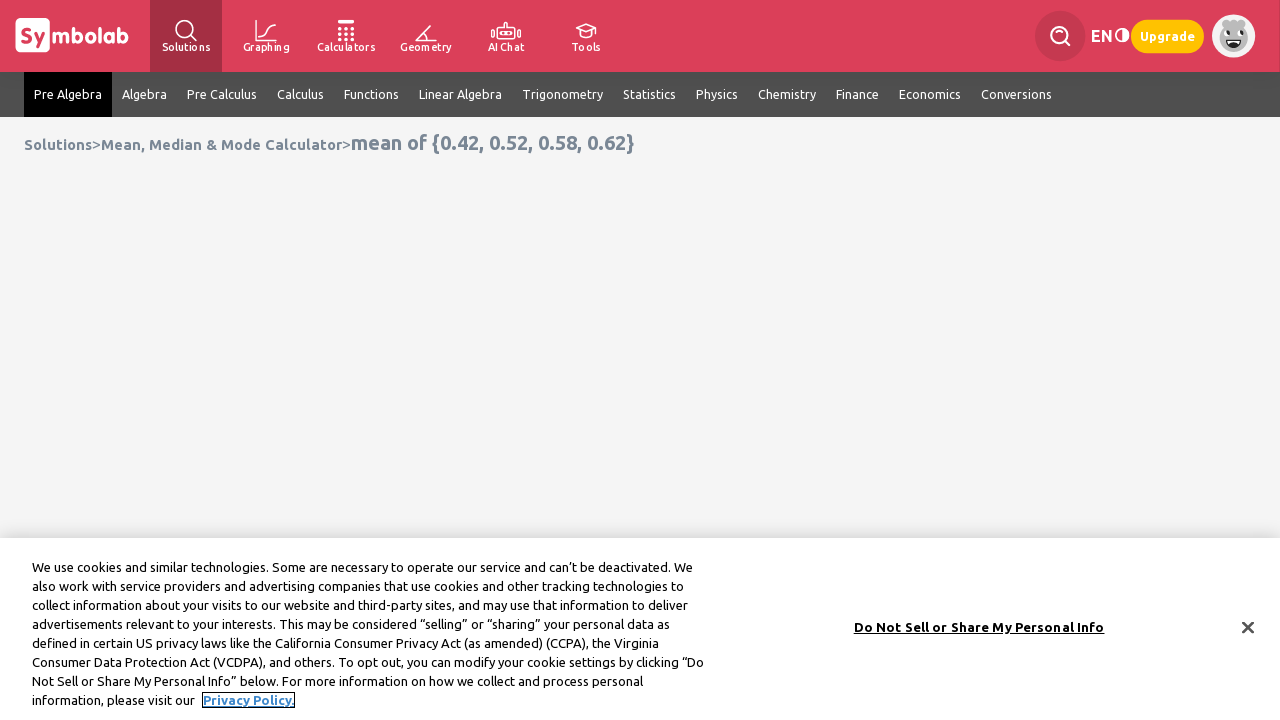

--- FILE ---
content_type: text/html; charset=utf-8
request_url: https://www.symbolab.com/solver/mean-median-mode-calculator/mean%5C%3A%5Cleft%5C%7B0.42%2C%5C%3A0.52%2C%5C%3A0.58%2C%5C%3A0.62%5Cright%5C%7D?or=ex
body_size: 167538
content:
<!doctype html>
<html lang="en" class="en ">
<head>
  
		<script async defer src="https://lngtd.com/symbolab_solver.js"></script>
		
	
	
				<!-- OneTrust Cookies Consent Notice start for symbolab.com - PRODUCTION VERSION -->
		<script type="text/javascript" src="https://cdn.cookielaw.org/consent/28cd3f47-fef1-4429-be4b-ff2acc7f492b/OtAutoBlock.js" ></script>
		<script src="https://cdn.cookielaw.org/scripttemplates/otSDKStub.js" data-document-language="true" type="text/javascript" charset="UTF-8" data-domain-script="28cd3f47-fef1-4429-be4b-ff2acc7f492b" ></script>
		<!-- OneTrust Cookies Consent Notice end for symbolab.com -->
	
<!-- Global site tag (gtag.js) - Google Analytics -->
<script async src="https://www.googletagmanager.com/gtag/js?id=G-X78WH5ZJPD"></script>
<script>
	window.dataLayer = window.dataLayer || [];
	function gtag(){dataLayer.push(arguments);}
	gtag('js', new Date());
	gtag('config', 'G-X78WH5ZJPD');
	
</script>
<meta http-equiv="content-type" content="text/html; charset=UTF-8">
<title>mean of {0.42, 0.52, 0.58, 0.62}</title>


<meta name="viewport" content="width=device-width, initial-scale=1.0, maximum-scale=5.0">
<meta name="keywords" content="Mean,Median,Mode,step-by-step">
<meta name="description" content="Free Mean, Median &amp; Mode calculator - Find Mean, Median &amp; Mode step-by-step">
<meta http-equiv="X-UA-Compatible" content="IE=edge" />
<meta property="og:title" content="mean of {0.42, 0.52, 0.58, 0.62}" />
<meta property="og:description" content="Free Mean, Median &amp; Mode calculator - Find Mean, Median &amp; Mode step-by-step" />
<!--note: open to speed selenium <meta http-equiv="Content-Security-Policy" content="upgrade-insecure-requests; object-src 'none'"> -->

<link rel="icon" type="image/svg+xml" href="/public/favicon.svg">
<link rel="alternate icon" href="/public/favicon.png">

<script type="text/javascript" src="https://ajax.googleapis.com/ajax/libs/jquery/1.7.2/jquery.min.js" data-ot-ignore></script>

																						<link rel="alternate" hreflang="en" href="https://www.symbolab.com/solver/step-by-step/mean%5C%3A%5Cleft%5C%7B0.42%2C%5C%3A0.52%2C%5C%3A0.58%2C%5C%3A0.62%5Cright%5C%7D" data="en" />
									<link rel="canonical" href="https://www.symbolab.com/solver/step-by-step/mean%5C%3A%5Cleft%5C%7B0.42%2C%5C%3A0.52%2C%5C%3A0.58%2C%5C%3A0.62%5Cright%5C%7D" />
											<link rel="alternate" hreflang="x-default" href="https://www.symbolab.com/solver/step-by-step/mean%5C%3A%5Cleft%5C%7B0.42%2C%5C%3A0.52%2C%5C%3A0.58%2C%5C%3A0.62%5Cright%5C%7D" />
								<link rel="alternate" hreflang="es" href="https://es.symbolab.com/solver/step-by-step/mean%5C%3A%5Cleft%5C%7B0.42%2C%5C%3A0.52%2C%5C%3A0.58%2C%5C%3A0.62%5Cright%5C%7D" data="es" />
																<link rel="alternate" hreflang="pt" href="https://pt.symbolab.com/solver/step-by-step/mean%5C%3A%5Cleft%5C%7B0.42%2C%5C%3A0.52%2C%5C%3A0.58%2C%5C%3A0.62%5Cright%5C%7D" data="pt" />
																<link rel="alternate" hreflang="fr" href="https://fr.symbolab.com/solver/step-by-step/mean%5C%3A%5Cleft%5C%7B0.42%2C%5C%3A0.52%2C%5C%3A0.58%2C%5C%3A0.62%5Cright%5C%7D" data="fr" />
																<link rel="alternate" hreflang="de" href="https://de.symbolab.com/solver/step-by-step/mean%5C%3A%5Cleft%5C%7B0.42%2C%5C%3A0.52%2C%5C%3A0.58%2C%5C%3A0.62%5Cright%5C%7D" data="de" />
																<link rel="alternate" hreflang="it" href="https://it.symbolab.com/solver/step-by-step/mean%5C%3A%5Cleft%5C%7B0.42%2C%5C%3A0.52%2C%5C%3A0.58%2C%5C%3A0.62%5Cright%5C%7D" data="it" />
																<link rel="alternate" hreflang="ru" href="https://ru.symbolab.com/solver/step-by-step/mean%5C%3A%5Cleft%5C%7B0.42%2C%5C%3A0.52%2C%5C%3A0.58%2C%5C%3A0.62%5Cright%5C%7D" data="ru" />
																<link rel="alternate" hreflang="zh" href="https://zs.symbolab.com/solver/step-by-step/mean%5C%3A%5Cleft%5C%7B0.42%2C%5C%3A0.52%2C%5C%3A0.58%2C%5C%3A0.62%5Cright%5C%7D" data="zs" />
																<link rel="alternate" hreflang="ko" href="https://ko.symbolab.com/solver/step-by-step/mean%5C%3A%5Cleft%5C%7B0.42%2C%5C%3A0.52%2C%5C%3A0.58%2C%5C%3A0.62%5Cright%5C%7D" data="ko" />
																<link rel="alternate" hreflang="ja" href="https://ja.symbolab.com/solver/step-by-step/mean%5C%3A%5Cleft%5C%7B0.42%2C%5C%3A0.52%2C%5C%3A0.58%2C%5C%3A0.62%5Cright%5C%7D" data="ja" />
																<link rel="alternate" hreflang="vi" href="https://vi.symbolab.com/solver/step-by-step/mean%5C%3A%5Cleft%5C%7B0.42%2C%5C%3A0.52%2C%5C%3A0.58%2C%5C%3A0.62%5Cright%5C%7D" data="vi" />
																<link rel="alternate" hreflang="he" href="https://he.symbolab.com/solver/step-by-step/mean%5C%3A%5Cleft%5C%7B0.42%2C%5C%3A0.52%2C%5C%3A0.58%2C%5C%3A0.62%5Cright%5C%7D" data="he" />
																<link rel="alternate" hreflang="ar" href="https://ar.symbolab.com/solver/step-by-step/mean%5C%3A%5Cleft%5C%7B0.42%2C%5C%3A0.52%2C%5C%3A0.58%2C%5C%3A0.62%5Cright%5C%7D" data="ar" />
											
  <script>
    // this is an important global variable for loose JS files (like general.js)
    var subscribed =  ("false" === "true");
    var signedIn = false;
    var sy_pSub = "";
    var sy_var = "1";
    var sy_tier = "1";
    var sy_cid = "US";
    var isQbBundle = "";
    var requestUrl = window.location.href;
    var googleIsSignUp = false;
    var registrationReason = "";
    const sy_email = "";
    const isUserEmailVerified = "false" === "true";
    const isUserEligibleForFreeExercise = "" === "true";
    var OS = "";
    const isMobile = false;
    const browserType = "chrome";

    
    var isTier1 = sy_tier === "1";
  </script>

  <script data-ot-ignore="true" type="text/javascript" src="/public/auto/main_narrow_header.min.js?041744"></script>
  <script src="https://accounts.google.com/gsi/client" async defer></script>
  <style>
    #credential_picker_container {
      top: 70px !important;
      right: 18px;
    }
  </style>

  <!--
  Remove for now - this page is only used for the home page
  <link rel="stylesheet" href="https://cdn.jsdelivr.net/npm/katex@0.13.18/dist/katex.min.css" integrity="sha384-zTROYFVGOfTw7JV7KUu8udsvW2fx4lWOsCEDqhBreBwlHI4ioVRtmIvEThzJHGET" crossorigin="anonymous">
  <script defer src="https://cdn.jsdelivr.net/npm/katex@0.13.18/dist/katex.min.js" integrity="sha384-GxNFqL3r9uRJQhR+47eDxuPoNE7yLftQM8LcxzgS4HT73tp970WS/wV5p8UzCOmb" crossorigin="anonymous"></script>
  <script defer src="https://cdn.jsdelivr.net/npm/katex@0.13.18/dist/contrib/auto-render.min.js" integrity="sha384-vZTG03m+2yp6N6BNi5iM4rW4oIwk5DfcNdFfxkk9ZWpDriOkXX8voJBFrAO7MpVl" crossorigin="anonymous"></script>
  -->

  <link href="/public/auto/main_narrow_header.min.css?041743" rel="stylesheet" type="text/css" data-ot-ignore="true">
  <!-- keep Alertify from injecting CSS -->
  <link href="" id="alertifyCSS"></link>
  


</head>
<body id="solution_page" class="signedout notpro desktop">
<div class="nl-hidden page" id="nl-successfullySignedPopup" style="display:none;">
  <div id="nl-successfullySignedPopupContent">
    <span class="decoration_center_leftPopup"><svg><use href="#decoration_center_left2_svg"></use></svg></span>
    <span class="decoration_bottom_leftPopup"><svg><use href="#decoration_bottom_left2_svg"></use></svg></span>
    <span class="decoration_bottom_rightPopup"><svg><use href="#decoration_bottom_right2_svg"></use></svg></span>

    <div id="cancelPopup"><svg><use href="#cancel_svg"></use></svg></div>
    <div id="popup-avatar"><svg><use href="#avatar_svg"></use></svg></div>
    <div id="success_image"><svg><use href="#v_with_circle_svg"></use></svg></div>
    <div id="successfullySignedUp"></div>
    <div id="moreText"></div>
	<div id="qbBundleSuccess" class="qb-bundle-success-popup-text hide-important">
		You can see your coupon in the <a style='text-decoration: none; color: #DB3F59;' href='/user#subscription'>user page<a>
	</div>
    <div id="popupButtons">
	  <span class="nl-popupButton hide-important" style="width: 122px; height: 19px;" id="GoToQuillBotButton">Go To QuillBot</span>
      <span class="nl-popupButton " id="UpgradeToProButton">Upgrade to Pro</span>
      <span class="nl-popupButton" id="StartExploringButton">Continue to site</span>
    </div>
  </div>
</div>



<div class="nl-cookiepolicy">
  We've updated our <br><a href="/privacy-policy">Privacy Policy</a> effective December 15.
  Please read our updated Privacy Policy and tap
  <br><br>
  <button class="privacy-policy">Continue</button>
</div>

<div id="nl-mainNav" class='print-hide'>

    
    <ul id="header-left-side">
        <li id="HomeTopNav-wrapper">
            <div id="HomeTopNav">
                <span>
                    <svg aria-label="Symbolab Logo"><use href="#symbolab-full-logo-white"></use></svg>
                </span>
            </div>

        </li>

        <li id="solutionsTopNav">
            <a class="active" href="/solver">
                <svg role="img" aria-label="Solutions"><use href="#header-query"></use></svg>
                <span>Solutions</span>
            </a>
            <div>
                <div class="whiteDropdown">
                    <a href="/solver/integral-calculator"><span>Integral Calculator</span></a>
                    <a href="/solver/derivative-calculator"><span>Derivative Calculator</span></a>
                    <a href="/solver/algebra-calculator"><span>Algebra Calculator</span></a>
                    <a href="/solver/matrix-calculator"><span>Matrix Calculator</span></a>
                    <a href="/solver"><span>More...</span></a>
                </div>
            </div>
        </li>

        <li id="graphingNav">
            <a  href="/graphing-calculator">
                <svg role="img" aria-label="Graphing"><use href="#header-graph"></use></svg>
                <span>Graphing</span>
            </a>
            <div>
                <div class="whiteDropdown">
                    <a href="/graphing-calculator/line"><span>Line Graph Calculator</span></a>
                    <a href="/graphing-calculator/exponential-graph"><span>Exponential Graph Calculator</span></a>
                    <a href="/graphing-calculator/quadratic-graph"><span>Quadratic Graph Calculator</span></a>
                    <a href="/graphing-calculator/sine-graph"><span>Sine Graph Calculator</span></a>
                    <a class="gc-examples" href="/graphing-calculator#examples=true"><span>More...</span></a>
                </div>
            </div>
        </li>

        <li id="calculatorNav">
            <a  href="/calculators">
                <svg role="img" aria-label="Calculators"><use href="#header-calculator"></use></svg>
                <span>Calculators</span>
            </a>
            <div>
                <div class="whiteDropdown">
                    <a href="/calculator/fitness/bmi"><span>BMI Calculator</span></a>
                    <a href="/calculator/finance/compound_interest_rate"><span>Compound Interest Calculator</span></a>
                    <a href="/calculator/math/percentage"><span>Percentage Calculator</span></a>
                    <a href="/calculator/physics/acceleration"><span>Acceleration Calculator</span></a>
                    <a href="/calculators"><span>More...</span></a>
                </div>
            </div>
        </li>

        <li id="geometryNav">
            <a  href="/geometry-calculator">
                <svg role="img" aria-label="Geometry"><use href="#header-geometry"></use></svg>
                <span>Geometry</span>
            </a>
            <div>
                <div class="whiteDropdown">
                    <a href="/geometry-calculator/pythagorean-theorem-calculator"><span>Pythagorean Theorem Calculator</span></a>
                    <a href="/geometry-calculator/circle-area-diameter-calculator"><span>Circle Area Calculator</span></a>
                    <a href="/geometry-calculator/isosceles-triangle-prove-angles-calculator"><span>Isosceles Triangle Calculator</span></a>
                    <a href="/geometry-calculator/triangle-perimeter-calculator"><span>Triangles Calculator</span></a>
                    <a class="geo-examples" href="/geometry-calculator#examples=true"><span>More...</a>
                </div>
            </div>
        </li>

        <li id="aiChatNav">
            <a  href="/ai-chat">
                <svg role="img" aria-label="AI Chat"><use href="#header-ai-chat"></use></svg>
                <span>AI Chat</span>
            </a>
        </li>

        <li id="studyToolsNav">
            <a href="#">
                <svg role="img" aria-label="Study Tools"><use href="#header-study-tools"></use></svg>
                <span>Tools</span>
            </a>
            <div>
                <div class="whiteDropdown">
                    <a href="/notebook"><svg><use href="#header-notebook"></use></svg><span>Notebook</span></a>
                    <a href="/groups"><svg><use href="#header-groups"></use></svg><span>Groups</span></a>
                    <a href="/cheat-sheets"><svg><use href="#header-cheatsheets"></use></svg><span>Cheat Sheets</span></a>
                    <a href="/worksheets/Pre-Algebra"><svg><use href="#header-worksheets"></use></svg><span>Worksheets</span></a>
                    <a href="/study-guides"><svg><use href="#header-study-guides"></use></svg><span>Study Guides</span></a>
                    <a href="/practice"><svg><use href="#header-practice"></use></svg><span>Practice</span></a>
                    <a href="/verify"><svg><use href="#header-verify"></use></svg><span>Verify Solution</span></a>
                </div>
            </div>
        </li>
    </ul>

    <div id="spaceNav" class="nl-search">
    </div>
    
            <ul id="header-right-side">
            <li class="nl-navAction nl-search">
                <div class="nl-searchContainer">
                    <svg>
                        <use href="#header-search"></use>
                    </svg>
                    <input type="text" placeholder="Search" id="nl-searchField" autocomplete="off"/>
                </div>
                <div class="nl-autocomplete">
                </div>
            </li>

                            <div class="nl-languagesPicker nl-navAction">
    <div>
         en    </div>
    <div class="nl-languagesMenus-surround">
        <div class="languagesMenus-backdrop"></div>
        <div class="nl-languagesMenu whiteDropdown">
                    <a  class="current-language"  class="langSelect" href="https://www.symbolab.com/solver/step-by-step/mean%5C%3A%5Cleft%5C%7B0.42%2C%5C%3A0.52%2C%5C%3A0.58%2C%5C%3A0.62%5Cright%5C%7D" data="en">
            <span>English</span>
                <svg class="small_v-img">
                    <use href="#small_v_svg"></use>
                </svg>
            </a>
                    <a  class="langSelect" href="https://es.symbolab.com/solver/step-by-step/mean%5C%3A%5Cleft%5C%7B0.42%2C%5C%3A0.52%2C%5C%3A0.58%2C%5C%3A0.62%5Cright%5C%7D" data="es">
            <span>Espa&ntilde;ol</span>
                <svg class="small_v-img">
                    <use href="#small_v_svg"></use>
                </svg>
            </a>
                    <a  class="langSelect" href="https://pt.symbolab.com/solver/step-by-step/mean%5C%3A%5Cleft%5C%7B0.42%2C%5C%3A0.52%2C%5C%3A0.58%2C%5C%3A0.62%5Cright%5C%7D" data="pt">
            <span>Portugu&ecirc;s</span>
                <svg class="small_v-img">
                    <use href="#small_v_svg"></use>
                </svg>
            </a>
                    <a  class="langSelect" href="https://fr.symbolab.com/solver/step-by-step/mean%5C%3A%5Cleft%5C%7B0.42%2C%5C%3A0.52%2C%5C%3A0.58%2C%5C%3A0.62%5Cright%5C%7D" data="fr">
            <span>Fran&ccedil;ais</span>
                <svg class="small_v-img">
                    <use href="#small_v_svg"></use>
                </svg>
            </a>
                    <a  class="langSelect" href="https://de.symbolab.com/solver/step-by-step/mean%5C%3A%5Cleft%5C%7B0.42%2C%5C%3A0.52%2C%5C%3A0.58%2C%5C%3A0.62%5Cright%5C%7D" data="de">
            <span>Deutsch</span>
                <svg class="small_v-img">
                    <use href="#small_v_svg"></use>
                </svg>
            </a>
                    <a  class="langSelect" href="https://it.symbolab.com/solver/step-by-step/mean%5C%3A%5Cleft%5C%7B0.42%2C%5C%3A0.52%2C%5C%3A0.58%2C%5C%3A0.62%5Cright%5C%7D" data="it">
            <span>Italiano</span>
                <svg class="small_v-img">
                    <use href="#small_v_svg"></use>
                </svg>
            </a>
                    <a  class="langSelect" href="https://ru.symbolab.com/solver/step-by-step/mean%5C%3A%5Cleft%5C%7B0.42%2C%5C%3A0.52%2C%5C%3A0.58%2C%5C%3A0.62%5Cright%5C%7D" data="ru">
            <span>Русский</span>
                <svg class="small_v-img">
                    <use href="#small_v_svg"></use>
                </svg>
            </a>
                    <a  class="langSelect" href="https://zs.symbolab.com/solver/step-by-step/mean%5C%3A%5Cleft%5C%7B0.42%2C%5C%3A0.52%2C%5C%3A0.58%2C%5C%3A0.62%5Cright%5C%7D" data="zs">
            <span>中文(简体)</span>
                <svg class="small_v-img">
                    <use href="#small_v_svg"></use>
                </svg>
            </a>
                    <a  class="langSelect" href="https://ko.symbolab.com/solver/step-by-step/mean%5C%3A%5Cleft%5C%7B0.42%2C%5C%3A0.52%2C%5C%3A0.58%2C%5C%3A0.62%5Cright%5C%7D" data="ko">
            <span>한국어</span>
                <svg class="small_v-img">
                    <use href="#small_v_svg"></use>
                </svg>
            </a>
                    <a  class="langSelect" href="https://ja.symbolab.com/solver/step-by-step/mean%5C%3A%5Cleft%5C%7B0.42%2C%5C%3A0.52%2C%5C%3A0.58%2C%5C%3A0.62%5Cright%5C%7D" data="ja">
            <span>日本語</span>
                <svg class="small_v-img">
                    <use href="#small_v_svg"></use>
                </svg>
            </a>
                    <a  class="langSelect" href="https://vi.symbolab.com/solver/step-by-step/mean%5C%3A%5Cleft%5C%7B0.42%2C%5C%3A0.52%2C%5C%3A0.58%2C%5C%3A0.62%5Cright%5C%7D" data="vi">
            <span>Tiếng Việt</span>
                <svg class="small_v-img">
                    <use href="#small_v_svg"></use>
                </svg>
            </a>
                    <a  class="langSelect" href="https://he.symbolab.com/solver/step-by-step/mean%5C%3A%5Cleft%5C%7B0.42%2C%5C%3A0.52%2C%5C%3A0.58%2C%5C%3A0.62%5Cright%5C%7D" data="he">
            <span>עברית</span>
                <svg class="small_v-img">
                    <use href="#small_v_svg"></use>
                </svg>
            </a>
                    <a  class="langSelect" href="https://ar.symbolab.com/solver/step-by-step/mean%5C%3A%5Cleft%5C%7B0.42%2C%5C%3A0.52%2C%5C%3A0.58%2C%5C%3A0.62%5Cright%5C%7D" data="ar">
            <span>العربية</span>
                <svg class="small_v-img">
                    <use href="#small_v_svg"></use>
                </svg>
            </a>
                </div>
    </div>
</div>

<script>
if (isMobile) {
    $(".nl-languagesPicker").on("click", (e) => {
        $(e.currentTarget).find(".whiteDropdown").show();
        $(e.currentTarget).find(".languagesMenus-backdrop").show();
        if ($(e.currentTarget).is($(".nl-languagesPicker").last())) {
             $(".nl-languagesMenu")[$(".nl-languagesMenu").length - 1].scrollIntoView({behavior: "smooth", "block": "center"});
        }
    });

    $(".languagesMenus-backdrop").on("click", (e) => {
        $(".nl-languagesMenu").hide();
        $(".languagesMenus-backdrop").hide();
        $("#languages").removeClass("selectedColor");
        e.preventDefault();
        e.stopPropagation();
    });

    $("body").off("click", "#languages").on("click", "#languages", (e) => {
        $(".nl-languagesMenu").first().show();
        $("#header-hamburger .languagesMenus-backdrop").show();
        $("#languages").addClass("selectedColor");
    });

}
</script>            
            <li id="lights-out" class="nl-lightsOutSwitch nl-navAction" onclick="lightsOut();" title="Lights out">
                <svg class="lights-out-img">
                    <use href="#header-dark-mode"></use>
                </svg>
            </li>

            
                            <li class="nl-navAction signedout"><a href="#" id="join">Upgrade</a></li>
                        
            <li class="userName nl-navAction signedin">
                    <div id="userName">
        <div id="stock-avatar-light-mode" class="stock-avatar-container" style="display: block">
            <svg class="stock-avatar signed-out">
                <use href="#stock-avatar-0"></use>
            </svg>
        </div>
    </div>
            </li>

        </ul>

        <div id="g_id_onload" style="position: absolute"
             data-client_id="495389923697-sfmpvs280bujr4koisckulf245vnacrl.apps.googleusercontent.com"
             data-use_fedcm_for_prompt="true"
             data-callback="handleGoogleOneTap"
             data-auto_prompt="true"
             data-cancel_on_tap_outside="true">
        </div>
        </div>

<script>
    $(".notification-top").click(function () {
        $(".notification-top.white use").attr("href", "#header-notifications");
    });
</script>

<!-- Terms of Service and Privacy Policy Update Modal -->
<div id="terms-privacy-modal" class="terms-modal-overlay" style="display: none;">
	<div class="terms-modal-content">
		<div class="terms-modal-message">
			<!-- Dynamic content will be inserted here by terms-modal.js -->
		</div>
	<div class="terms-modal-buttons">
		<button class="terms-modal-btn terms-modal-btn-close" onclick="closeTermsModal()">Close</button>
		<button class="terms-modal-btn terms-modal-btn-accept" onclick="acceptTermsModal()">Accept Terms</button>
	</div>
	</div>
</div>



<script type="text/javascript">
var i18nMessages = {"You are currently subscribed":"You are currently subscribed","Subscribe":"Subscribe","confirm logout":"Are you sure you want to log out?","Pay for months":"Pay for %s months, get %s months free!","js.Subscription Resumed":"Subscription Resumed","Sign up":"Sign up","degrees":"Degrees","qb-banner-btn-text-var2":"Claim My %s% Discount","\\mathrm{Connection\\:error,\\:please\\:try\\:again}":"Connection error, please try again","Confirm payment":"Confirm payment","js.Your subscription is paused, unsubscribe before deleting your account":"Your subscription is paused! Unsubscribe before deleting your account.","Thank you for signing up":"Thank you for signing up","Your subscription is ready to activate":"Your subscription is ready to activate","js.Resume":"Resume","Notebook cleared":"Notebook cleared","First year prorating":"The payment for the first year will be adjusted based on how much time is left in the current billing period.","to save notes and more":"to save notes and more","Take a challenge!":"Take a challenge!","Manage subscription bundle in Coursehero":"Manage subscription on Course Hero","Got it":"Got it","Subscription renews monthly":"The subscription will automatically renew each month until cancelled. To avoid charges for the next month, cancel before the renewal date.","get-off-now":"Get %s% Off Now","View Full Notebook":"View Full Notebook","plot assuming":"assuming","js.Subscription canceled":"Subscription canceled","matrix-close":"close","Select a system":"Select a system","Check if it\u0027s correct":"Check if it\u0027s correct","js.Know the answer? Give it a try":"Know\\:the\\:answer?\\:Give\\:it\\:a\\:try","terms-modal-update-text-loggedin":"Our Service Terms were updated on December 22, 2025.\u003cbr\u003e\u003cbr\u003eTo continue using the services, please confirm that you agree to the updated %s.\u003cbr\u003e\u003cbr\u003eIf you have any questions, contact our Customer Support Team.","solution steps":"Solution steps","interval":"Interval Notation","js.Avatar upload fail":"Failure while uploading avatar image","js.set preferred pad here":"You can set your preferred pad \u003ca class\u003d\u0027a-underline\u0027 href\u003d\u0027/user#settings\u0027\u003ehere\u003c/a\u003e","Your subscription will be upgraded":"Pay only $%s to change your subscription to annual effective immediately.","prom-banner-title-var4":"Special Back-to-School Offer","Cancel":"Cancel","prom-modal-text-v2":"This limited-time offer is available to you. Start the school year strong and enjoy %s% off your first year. renews at full price annually.","terms-modal-here":"here","Manage subscription in Google Play":"Manage subscription in Google Play","prom-banner-subtitle-var4":"Study smarter this year – Save %s% on Symbolab Pro","js.Your subscription is paused, cancel":"Your subscription is paused.\u003cbr/\u003eAre you sure you want to cancel?","js.Your subscription is active":"Your subscription is active until %s","Logout":"Logout","qb-banner-subtitle-var2":"Get the ultimate math and writing duo — now %s% off.","Practice Data cleared":"Practice Data cleared","js.Are you sure you want to delete your account?":"Are you sure you want to delete your account?","Click for AI help":"Click for AI help","js.Your practice history and notes will be deleted!":"Your practice history and notes will be deleted!","Your bundle subscription is registered under a different email":"Your bundle subscription is registered under a different email","Degrees":"Degrees","Basic Group":"Basic Group","Correct":"Correct!","Successfully Upgraded!":"Successfully Upgraded!","Practice link title":"Practice %s","terms-modal-update-title-loggedout":"UPDATE: We\u0027ve Updated Our Service Terms as of December 22, 2025","terms-modal-notice-title":"NOTICE: We\u0027re Updating Our Service Terms – Effective December 22, 2025","js.resume_question":"Are you sure you want to resume your subscription \"%s\"?","qb-banner-title-var2":"Symbolab+QuillBot: Smarter Together","ExamplesTooltip":"See Examples","js.Your subscription is active, unsubscribe before deleting your account":"Your subscription is active, unsubscribe before deleting your account","Thank you for subscribing":"Thank you for subscribing!","Chat Continue Subscribe required":"Subscribe to continue chatting with Symbo","Your subscription bundle awaits":"Your subscription bundle awaits","Basic Identities":"Basic Identities","js.connectivity_error":"Connectivity error!","See All":"See All","js.cancel_question":"Are you sure you want to cancel your subscription?","Upgrade":"Upgrade","terms-modal-update-text-loggedout":"Please review the updated terms %s and learn what\u0027s changed %s. By continuing to use our services, you agree to the updated terms.","js.to set your preferred pad":"to set your preferred pad","js.Your subscription is active, extend":"Your subscription is active until %s\u003cbr/\u003eClick OK to extend your subscription","js.Are you sure you want to clear your practice data?":"Are you sure you want to clear your practice data?","terms-modal-update-title-loggedin":"We\u0027ve Updated Our Service Terms","solution":"Solution","mixed_number":"Mixed Number","one step at a time":"One step at a time","hide plot":"Hide Plot","compact pad":"compact pad","Enter a Problem":"Enter a problem","Different answer":"Got\\\\:a\\\\:different\\\\:answer?\\\\:Check\\\\:if\\\\:it\u0027s\\\\:correct","Thank you for signing in":"Thank you for signing in","per month":"per month","js.Bad upload":"Please upload an image under 1MB","Radians":"Radians","Sign in with Bundle Email":"Sign in with Bundle Email","Chat Subscribe required":"Subscribe to ask anything you want","get-off-now-var4":"Get %s% Off Now","js.Are you sure you want to clear your notebook?":"Are you sure you want to clear your notebook?","Solve by:":"Solve by:","Subscription renews semi-annually":"The subscription will automatically renew every 6-months until cancelled. To avoid charges, cancel before the renewal date.","Steps \u0026 AI Chat":"Steps \u0026 AI Chat","Get a hint":"Get a hint","decimal":"Decimal","full pad":"full pad","Please open a valid image file":"Please open a valid image file","go button":"Go","qb-bundle-thank-you-text":"Thank you for subscribing to the bundle!","js.Avatar stock fail":"Failure while updating avatar image","Yes":"Yes","View interactive graph0":"View interactive graph","Subscription renews annually":"The subscription will automatically renew each year until cancelled. To avoid charges for the next year, cancel before the renewal date.","per week":"per week","radians":"Radians","terms-modal-notice-text":"Please review the updated terms %s and learn what\u0027s changing %s. By continuing to use our services after the effective date, you agree to the updated terms.","js.Lights out":"Lights out","Subscribe to take a challenge":"Subscribe to take a challenge","prom-modal-subtitle-v2":"\u003cspan class\u003d\"prom-modal-color-accent\"\u003eGet %s% off\u003c/span\u003e your annual Symbolab Pro\u003cbr\u003eplan limited-time offer!","Subscription renews weekly":"The subscription will automatically renew each week until cancelled. To avoid charges for the next week, cancel before the renewal date.","plot":"Graph","Please ask a question":"Please ask a question","Subscription renews semi":"The subscription will automatically renew each 6 months until cancelled. To avoid charges for the next 6 months, cancel before the renewal date.","Get full access to all solution steps for any math problem":"Get full access to all solution steps for any math problem","show steps":"Show Steps","OK":"OK","matrix-select-size":"Select matrix size:","js.Sorry, your browser is not supported.":"Sorry, your browser is not supported.","No":"No","Notebook":"Notebook","Subscription renews quarterly":"The subscription will automatically renew each 3 months until cancelled. To avoid charges for the next 3 months, cancel before the renewal date.","Next Hint":"Next Hint","js.Lights on":"Lights on","plotting":"Plotting","clear":"clear","js.cancel":"Cancel","Let\u0027s Try Again":"Let\u0027s Try Again","Solve instead":"Solve instead","Name, we have a special offer for you":"%s, we have a special offer for you","js.How can we help you?":"How can we help you?","js.Operation Failed":"Operation Failed","Basic Limit":"Basic Limit","Show More":"Show More","Got a different answer?":"Got a different answer?","Activate CourseHero Bundle":"Activate Subscription","Do not sell":"Do Not Sell or Share My Personal Info","Manage subscription in iTunes":"Manage subscription in iTunes","js.Please enter password":"Please enter password","qb_modal_text":"Get step-by-step math help from Symbolab and powerful writing support from QuillBot.\u003cbr\u003e\u003cspan class\u003d\"qb-text-bold\"\u003eSave\u003c/span\u003e \u003cspan class\u003d\"qb-text-percentage qb-text-bold\"\u003e\u003c/span\u003e\u003cspan class\u003d\"qb-text-bold\"\u003e%%\u003c/span\u003e on both subscriptions for 1 year, then continue with Symbolab only.","js.Geometry Structured Tooltip":"Click here to try our \u003cspan style\u003d\u0027color: #e22444; text-decoration: underline;\u0027\u003eNew Geometry Calculator\u003cspan\u003e","Subscription active":"Your subscription is activated","Unlock Solution Steps":"Unlock Solution Steps"};

/**
 * Fixme : only parse single char formatters eg. %s
 */
var i18n = function(code) {
    var message = i18nMessages && i18nMessages[code] || code;
    // Encode %% to handle it later
    message = message.replace(/%%/g, "\0%\0");
    if (arguments.length > 1) {
        // Explicit ordered parameters
        for (var i=1; i<arguments.length; i++) {
            var r = new RegExp("%" + i + "\\$\\w", "g");
            message = message.replace(r, arguments[i]);
        }
        // Standard ordered parameters
        for (var i=1; i<arguments.length; i++) {
            message = message.replace(/%\w/, arguments[i]);
        }
    }
    // Decode encoded %% to single %
    message = message.replace(/\0%\0/g, "%");
    // Imbricated messages
    var imbricated = message.match(/&\{.*?\}/g);
    if (imbricated) {
        for (var i=0; i<imbricated.length; i++) {
            var imbricated_code = imbricated[i].substring(2, imbricated[i].length-1).replace(/^\s*(.*?)\s*$/, "$1");
            message = message.replace(imbricated[i], i18nMessages[imbricated_code] || "");
        }
    }
    return message;
};
</script>

<!-- svgs -->
<svg xmlns="http://www.w3.org/2000/svg" style="width:0;height:0;position:absolute;">
<symbol id="arrow_down-svg" viewbox="0 0 8 5" fill="none">
 <path d="M3.68927 4.87235C3.60667 4.78981 0.127804 1.01222 0.127804 1.01222C0.045398 0.929879 -9.77794e-09 0.819961 -8.38031e-09 0.702758C-6.98269e-09 0.585556 0.045398 0.475638 0.127804 0.393298L0.389916 0.131121C0.560711 -0.0394793 0.838302 -0.0394793 1.00884 0.131121L3.99834 3.12063L6.99116 0.127804C7.07357 0.0454631 7.18342 8.56614e-08 7.30056 8.70583e-08C7.41783 8.84567e-08 7.52768 0.0454631 7.61015 0.127804L7.8722 0.389981C7.9546 0.472387 8 0.582239 8 0.699442C8 0.816644 7.9546 0.926562 7.8722 1.0089C7.8722 1.0089 4.393 4.78982 4.31034 4.87235C4.22767 4.95489 4.1173 5.00022 3.99997 4.99996C3.88218 5.00022 3.77187 4.95489 3.68927 4.87235Z" fill="#7A8795" />
</symbol>
<symbol id="symbolab-full-logo-white" viewbox="0 0 973.46 354.3">
 <path fill="#fff" d="M333.32,224.23V170.42q0-9.93,3.32-14.83c2.2-3.26,5.56-4.89,10-4.89a12.26,12.26,0,0,1,7.09,2.19,19,19,0,0,1,5.68,6.68,26,26,0,0,1,9.37-6.72,31.47,31.47,0,0,1,12-2.15,35.21,35.21,0,0,1,15.26,3.14,31.28,31.28,0,0,1,11.44,9.46,39.69,39.69,0,0,1,12.36-9.67,34.25,34.25,0,0,1,14.58-2.93q14.34,0,22.31,9.2t8,25.94v38.39q0,9.87-3.33,14.69t-10.1,4.81c-4.53,0-7.88-1.6-10-4.77S438,230.88,438,224.23V194q0-10.53-2.94-15.42c-2-3.25-5.05-4.89-9.25-4.89q-7,0-10.19,4.81t-3.24,15.17v30.59q0,9.87-3.32,14.69T399,243.73q-6.8,0-10.12-4.81t-3.32-14.69V194c0-7.07-.95-12.23-2.89-15.46s-5-4.85-9.13-4.85q-7,0-10.19,4.81t-3.24,15.17v30.59q0,9.87-3.32,14.69t-10.11,4.81c-4.53,0-7.9-1.61-10.08-4.81S333.32,230.81,333.32,224.23Z" />
 <path fill="#fff" d="M512.46,157a30.82,30.82,0,0,1,9.66-5.72,33.26,33.26,0,0,1,11.4-1.91q17.31,0,29.23,13.73t11.89,34.29q0,19.38-12.18,33.12t-28.94,13.72a31.12,31.12,0,0,1-12.19-2.33,26.06,26.06,0,0,1-9.53-6.79,19.22,19.22,0,0,1-5.68,6.47,12.43,12.43,0,0,1-7.09,2.16q-6.79,0-10.07-4.81t-3.29-14.69v-91.7q0-9.93,3.29-14.75T499,113q6.8,0,10.12,4.81t3.31,14.75ZM512,196.87c0,6.76,1.64,12.16,4.92,16.26a16.17,16.17,0,0,0,25.41-.08q5-6.23,5-16.18t-4.94-16.41a16,16,0,0,0-25.45-.05Q512,186.68,512,196.87Z" />
 <path fill="#fff" d="M589.17,197.38q0-20.9,12.8-34.37t32.55-13.48q19.83,0,32.5,13.43t12.69,34.42q0,21-12.69,34.45t-32.5,13.47q-19.74,0-32.55-13.52T589.17,197.38Zm27.69-.34c0,6.86,1.63,12.36,4.9,16.55a16.11,16.11,0,0,0,25.53-.05q4.89-6.3,4.89-16.5,0-9.87-5-16.12a16,16,0,0,0-25.38,0Q616.87,187.1,616.86,197Z" />
 <path fill="#fff" d="M693.8,132.53q0-9.93,3.32-14.75T707.23,113q6.64,0,9.91,4.85c2.18,3.22,3.28,8.15,3.28,14.71v91.7c0,6.65-1.08,11.55-3.24,14.73s-5.47,4.77-9.95,4.77-7.9-1.61-10.11-4.81-3.32-8.11-3.32-14.69Z" />
 <path fill="#fff" d="M797.37,234.44a26.86,26.86,0,0,1-9.84,7.58A30,30,0,0,1,775,244.64q-17.18,0-28.91-13.53t-11.72-33.73q0-20,12.1-33.67T776,150A29.77,29.77,0,0,1,788,152.35a25.55,25.55,0,0,1,9.34,7.22,17.49,17.49,0,0,1,5.54-6.39,12.74,12.74,0,0,1,7.22-2.16q6.71,0,10,4.73c2.15,3.14,3.22,8.05,3.22,14.67v53.81c0,6.58-1.07,11.47-3.26,14.69s-5.48,4.81-9.91,4.81a12.55,12.55,0,0,1-7.55-2.24A17.16,17.16,0,0,1,797.37,234.44ZM762,197q0,9.89,4.81,15.87a15.21,15.21,0,0,0,12.51,6,15,15,0,0,0,12.35-6.11q4.83-6.09,4.82-15.79,0-9.45-4.85-15.42a15.2,15.2,0,0,0-12.32-6,15.35,15.35,0,0,0-12.47,5.92Q762,187.51,762,197Z" />
 <path fill="#fff" d="M868.67,157a30.66,30.66,0,0,1,9.65-5.72,33.26,33.26,0,0,1,11.4-1.91q17.34,0,29.23,13.73t11.89,34.29q0,19.38-12.18,33.12t-28.94,13.72a31.17,31.17,0,0,1-12.2-2.33A26.4,26.4,0,0,1,868,235.1a19.07,19.07,0,0,1-5.66,6.47,12.48,12.48,0,0,1-7.1,2.16q-6.79,0-10.07-4.81t-3.28-14.69v-91.7q0-9.93,3.28-14.75T855.23,113q6.79,0,10.12,4.81c2.2,3.21,3.32,8.13,3.32,14.75Zm-.5,39.88c0,6.76,1.64,12.16,4.92,16.26a16.18,16.18,0,0,0,25.42-.08q5-6.23,5-16.18t-4.93-16.41a16.06,16.06,0,0,0-25.47-.05Q868.17,186.68,868.17,196.87Z" />
 <path fill="#fff" d="M274.3,42.32H80.6c-21,0-38,17.39-38,38.82v192c0,21.44,17,38.83,38,38.83H274.3c21,0,38-17.39,38-38.83v-192C312.29,59.71,295.28,42.32,274.3,42.32ZM159.4,234.55q-12.9,11.25-33.95,11.25-16.17,0-27.61-5.81t-11.45-13.6a11.62,11.62,0,0,1,3.69-8.95q3.69-3.39,9.91-3.4,3.06,0,12.85,3.07t16.5,3.07a13.88,13.88,0,0,0,9.71-3.57,11.55,11.55,0,0,0,3.89-8.87,11.67,11.67,0,0,0-4-9.21q-4-3.47-17.08-7.46-19-5.64-26.54-13.39T87.8,156.83Q87.8,140,100,129.29t31.63-10.69q14.34,0,23.64,5.11t9.28,12.73c0,3.65-1.09,6.5-3.27,8.58s-5.23,3.11-9.09,3.11c-2.15,0-5.67-.71-10.53-2.12s-8.53-2.12-11-2.12q-6.14,0-9.78,2.86a9.07,9.07,0,0,0-3.65,7.51q0,7.38,16.09,12.44l5.81,1.82q17.34,5.8,25.27,14.64t8,22Q172.29,223.32,159.4,234.55Zm113-66.53a39.36,39.36,0,0,1-1.65,5.06L230,269.92c-1.71,4.08-3.45,6.93-5.22,8.5a9.46,9.46,0,0,1-6.48,2.36q-6.13,0-9.7-3.47T205,267.85a18.57,18.57,0,0,1,.58-4.56,25.55,25.55,0,0,1,1.66-4.64l11-23.88-27-63a15.12,15.12,0,0,1-1-3.28,24.13,24.13,0,0,1-.34-4.19,13,13,0,0,1,3.75-9.45,12.36,12.36,0,0,1,9.2-3.82,11.24,11.24,0,0,1,7.83,2.74c2,1.83,3.93,5.23,5.76,10.21l15.1,40.36L248,161.72a20.83,20.83,0,0,1,4.87-8.13,10.12,10.12,0,0,1,7.07-2.57,13.14,13.14,0,0,1,9.53,3.45Q273,157.9,273,163.8A17.42,17.42,0,0,1,272.44,168Z" />
</symbol>
<symbol id="header-query" viewbox="0 0 24 24">
 <path fill-rule="evenodd" clip-rule="evenodd" d="M17.072 2.62259C21.1638 6.30293 21.6549 12.5773 18.1861 16.8585L23.7655 22.481C24.0893 22.8397 24.0762 23.3916 23.7358 23.7344C23.3953 24.0771 22.8477 24.0898 22.492 23.7631L16.9295 18.1576C12.7708 21.7611 6.53402 21.4263 2.77881 17.398C-0.976394 13.3697 -0.918647 7.07605 2.90983 3.11842C6.73831 -0.839218 12.9802 -1.05775 17.072 2.62259ZM2.48127 13.6151C3.78627 16.7846 6.85772 18.8494 10.2629 18.8465C14.9063 18.8378 18.6674 15.0449 18.6727 10.3656C18.6732 6.9342 16.622 3.8405 13.4759 2.52768C10.3298 1.21487 6.70871 1.94159 4.30177 4.36885C1.89483 6.79612 1.17627 10.4457 2.48127 13.6151Z" />
</symbol>
<symbol id="keypad_boolean_algebra_vee" viewbox="0 0 20 25">
 <path d="M11.027,19.004c0.444,0 0.764,-0.224 0.96,-0.673l4.986,-12.492c0.018,-0.054 0.027,-0.135 0.027,-0.243 0,-0.161 -0.053,-0.3 -0.16,-0.417 -0.107,-0.117 -0.24,-0.175 -0.4,-0.175h-2.213c-0.196,0 -0.351,0.054 -0.467,0.162 -0.116,0.107 -0.191,0.224 -0.227,0.35l-3.52,9.396 -3.52,-9.396C6.37,5.174 6.13,5.004 5.773,5.004L3.56,5.004c-0.142,0 -0.271,0.058 -0.387,0.175 -0.115,0.117 -0.173,0.256 -0.173,0.417 0,0.108 0.009,0.189 0.027,0.243L8.04,18.331c0.089,0.215 0.204,0.381 0.347,0.498 0.142,0.117 0.346,0.175 0.613,0.175h2.027z" fill="#7A8795" fill-rule="nonzero" />
</symbol>
<symbol id="header-notifications" viewbox="0 0 27 28" fill="none">
 <path d="M22.1293 21.7054L20.6639 19.5972C20.4638 19.3106 20.3562 18.9697 20.3553 18.6202V12.5699C20.3553 10.297 19.4524 8.11723 17.8453 6.51006C16.2381 4.9029 14.0583 4 11.7854 4C9.51257 4 7.33279 4.9029 5.72562 6.51006C4.11846 8.11723 3.21556 10.297 3.21556 12.5699V18.6202C3.21473 18.9697 3.10708 19.3106 2.90704 19.5972L1.44159 21.7054C1.2197 21.9513 1.07379 22.2561 1.0215 22.5832C0.96921 22.9102 1.01278 23.2454 1.14695 23.5481C1.28112 23.8509 1.50014 24.1084 1.77752 24.2893C2.0549 24.4703 2.37876 24.567 2.70994 24.5677H7.5862C7.7829 25.5364 8.30841 26.4073 9.07372 27.0328C9.83902 27.6583 10.797 28 11.7854 28C12.7739 28 13.7319 27.6583 14.4972 27.0328C15.2625 26.4073 15.788 25.5364 15.9847 24.5677H20.861C21.1921 24.567 21.516 24.4703 21.7934 24.2893C22.0708 24.1084 22.2898 23.8509 22.4239 23.5481C22.5581 23.2454 22.6017 22.9102 22.5494 22.5832C22.4971 22.2561 22.3512 21.9513 22.1293 21.7054ZM11.7854 26.2817C11.255 26.2802 10.738 26.1147 10.3054 25.8079C9.87271 25.501 9.54555 25.0678 9.36874 24.5677H14.2022C14.0254 25.0678 13.6982 25.501 13.2655 25.8079C12.8329 26.1147 12.3159 26.2802 11.7854 26.2817ZM2.70994 22.8538C2.74867 22.8178 2.78317 22.7776 2.81278 22.7338L4.31251 20.5742C4.71258 20.001 4.92788 19.3192 4.92954 18.6202V12.5699C4.92954 10.7516 5.65185 9.00776 6.93759 7.72203C8.22332 6.4363 9.96715 5.71398 11.7854 5.71398C13.6038 5.71398 15.3476 6.4363 16.6333 7.72203C17.919 9.00776 18.6414 10.7516 18.6414 12.5699V18.6202C18.643 19.3192 18.8583 20.001 19.2584 20.5742L20.7581 22.7338C20.7877 22.7776 20.8222 22.8178 20.861 22.8538H2.70994Z" fill="white" />
</symbol>
<symbol viewbox="0 0 27 27" id="icon_crop_corner">
 <path id="path_2" d="M 27.219 0.761 L 27.219 25.896 C 27.219 26.629 26.629 27.219 25.896 27.219 L 0.761 27.219" fill="#00000000" stroke="#dc3f59" stroke-width="1.50000012" stroke-linecap="round" />
</symbol>
<symbol id="magic-wand-gray-img" viewbox="0 0 20 20">
 <g fill="none" fill-rule="evenodd">
  <path fill="#646464" d="M10.863 1.649l1.632.52-1.632.39-.52 1.773-.524-1.773-1.629-.403L9.82 1.65s.51-1.628.524-1.65l.52 1.65zM6.393 4.26l1.057.337-1.058.251-.336 1.148-.338-1.148-1.054-.26 1.054-.328s.33-1.054.338-1.068l.337 1.068zM17.105 12.726l2.637.842-2.637.627-.84 2.866-.847-2.866-2.629-.651 2.629-.818s.825-2.63.847-2.663l.84 2.663z" />
  <path d="M2.218 19.606L.44 17.83 13.416 4.855a1.258 1.258 0 0 1 1.778 0 1.26 1.26 0 0 1 0 1.776L2.218 19.606z" />
  <path fill="#646464" fill-rule="nonzero" d="M17.033 4.327c.015-.015-.103-.593-.353-.841-.257-.254-.848-.371-.873-.347L2.42 16.38l1.212 1.201 13.4-13.254zM2.93 19.7l-2.633-2.61a1 1 0 0 1 0-1.42L14.402 1.716c.953-.94 2.74-.586 3.687.349.945.94 1.311 2.732.353 3.683L4.336 19.7a1 1 0 0 1-1.407-.001z" />
  <path fill="#646464" fill-rule="nonzero" d="M11.65 6.752l1.06-1.061 1.674 1.672-1.06 1.061z" />
 </g>
</symbol>
<symbol id="keypad_boolean_algebra_neg" viewbox="0 0 20 24">
 <path d="M18,9v4.4c0,0.553 -0.448,1 -1,1s-1,-0.447 -1,-1V11H3c-0.552,0 -1,-0.448 -1,-1s0.448,-1 1,-1h15z" fill="#7A8795" fill-rule="nonzero" />
</symbol>
<symbol id="svg_toggle_open" viewbox="0 0 48 48" fill="#fff" stroke="#fff">
 <path style="fill:#ffffff;stroke:#ffffff;stroke-width:2" d="m 0.18265683,25.206642 c 0,0 2.62653377,-0.271023 4.56642067,4.566421 1.939887,4.837443 5.0568282,14.476796 19.1789665,14.703874 14.122137,0.227078 17.873952,-9.815886 19.502642,-14.625849 1.62869,-4.809963 4.516729,-4.918431 4.516729,-4.918431 z" />
 <path style="fill:none;stroke:#e7e7e7;stroke-width:2" d="m 0.18265683,25.206642 c 0,0 2.62653377,-0.271023 4.56642067,4.566421 1.939887,4.837443 5.0568282,14.476796 19.1789665,14.703874 14.122137,0.227078 17.873952,-9.815886 19.502642,-14.625849 1.62869,-4.809963 4.516729,-4.918431 4.516729,-4.918431" />
 <path style="fill:none;stroke:#f35677;stroke-width:4.2" d="M 13.333948,20.000922 23.928044,32.056273 34.52214,20.000922" />
</symbol>
<symbol id="ext-google-chrome-icon" viewbox="0 0 512 512" fill="none">
 <g stroke-width="0"></g>
 <g stroke-linecap="round" stroke-linejoin="round"></g>
 <g>
  <path style="fill:#82D889;" d="M256,386.648c-25.6,0-49.434-7.062-70.621-21.186c-21.186-14.124-37.076-31.779-47.669-53.848 L31.779,128C9.71,167.724,0,210.979,0,256c0,64.441,21.186,120.055,62.676,167.724s93.572,75.917,155.366,85.628l74.152-128.883 C285.131,383.117,271.89,386.648,256,386.648">
  </path>
  <path style="fill:#E86438;" d="M175.669,150.069c23.834-18.538,50.317-26.483,80.331-26.483h219.807 c-22.952-38.841-53.848-67.09-92.69-89.159C344.276,11.476,301.903,0,256,0c-39.724,0-77.683,8.828-112.11,25.6 S76.8,67.09,53.848,98.869L128,220.69C135.062,192.441,151.834,168.607,175.669,150.069">
  </path>
  <path style="fill:#FCE056;" d="M492.579,159.779H344.276c25.6,25.6,43.255,59.145,43.255,96.221 c0,27.366-7.945,52.083-22.952,75.034L258.648,512c69.738-0.883,129.766-25.6,179.2-75.917S512,325.738,512,256 C512,223.338,506.703,188.91,492.579,159.779">
  </path>
  <path style="fill:#25B9E1;" d="M256,158.897c52.966,0,97.103,44.138,97.103,97.103S308.966,353.103,256,353.103 S158.897,308.966,158.897,256S203.034,158.897,256,158.897">
  </path>
 </g>
</symbol>
<symbol id="keypad_u" viewbox="0 0 17 24">
 <g stroke="none" stroke-width="1" fill="none" fill-rule="evenodd">
  <path d="M8.51582868,24 C11.2383613,24 13.333023,23.2169014 14.7998138,21.6507042 C16.2666046,20.084507 17,17.7126761 17,14.5352113 L17,0.811267606 C17,0.563380282 16.9314091,0.366197183 16.7942272,0.21971831 C16.6570453,0.0732394366 16.4829299,0 16.2718808,0 L14.7523277,0 C14.5201738,0 14.3407821,0.0732394366 14.2141527,0.21971831 C14.0875233,0.366197183 14.0242086,0.563380282 14.0242086,0.811267606 L14.0242086,14.6028169 C14.0242086,16.7887324 13.544072,18.428169 12.5837989,19.5211268 C11.6235258,20.6140845 10.2675357,21.1605634 8.51582868,21.1605634 C6.74301676,21.1605634 5.37647424,20.6197183 4.41620112,19.5380282 C3.455928,18.456338 2.97579143,16.8112676 2.97579143,14.6028169 L2.97579143,0.811267606 C2.97579143,0.563380282 2.9072005,0.366197183 2.77001862,0.21971831 C2.63283675,0.0732394366 2.44816884,0 2.2160149,0 L0.696461825,0 C0.485412787,0 0.316573557,0.0732394366 0.189944134,0.21971831 C0.0633147114,0.366197183 0,0.563380282 0,0.811267606 L0,14.5352113 C0,17.7126761 0.738671633,20.084507 2.2160149,21.6507042 C3.69335816,23.2169014 5.79329609,24 8.51582868,24 Z" id="U" fill="#000000" fill-rule="nonzero" />
 </g>
</symbol>
<symbol id="definition-expand" viewbox="0 0 12 23" fill="none">
 <path d="M6.61013 0.476878C6.7308 0.591612 11.8133 5.8429 11.8133 5.8429C11.9337 5.95736 12 6.11016 12 6.27309C12 6.43601 11.9337 6.58881 11.8133 6.70327L11.4303 7.06773C11.1808 7.30488 10.7753 7.30488 10.5261 7.06773L6.15859 2.91198L1.7862 7.07234C1.6658 7.1868 1.50531 7.25 1.33418 7.25C1.16286 7.25 1.00237 7.1868 0.881883 7.07234L0.499043 6.70788C0.378652 6.59333 0.312327 6.44062 0.312327 6.2777C0.312327 6.11477 0.378652 5.96197 0.499043 5.84751C0.499043 5.84751 5.582 0.591612 5.70277 0.476878C5.82354 0.362144 5.98479 0.299126 6.15621 0.299488C6.32829 0.299126 6.48945 0.362144 6.61013 0.476878Z" fill="#7A8795" />
 <path d="M5.70219 22.0231C5.58151 21.9084 0.499033 16.6571 0.499033 16.6571C0.378641 16.5426 0.312317 16.3898 0.312317 16.2269C0.312317 16.064 0.378641 15.9112 0.499033 15.7967L0.881968 15.4323C1.13149 15.1951 1.53704 15.1951 1.78619 15.4323L6.15373 19.588L10.5261 15.4277C10.6465 15.3132 10.807 15.25 10.9781 15.25C11.1495 15.25 11.3099 15.3132 11.4304 15.4277L11.8133 15.7921C11.9337 15.9067 12 16.0594 12 16.2223C12 16.3852 11.9337 16.538 11.8133 16.6525C11.8133 16.6525 6.73032 21.9084 6.60955 22.0231C6.48877 22.1379 6.32752 22.2009 6.15611 22.2005C5.98402 22.2009 5.82287 22.1379 5.70219 22.0231Z" fill="#7A8795" />
</symbol>
<symbol id="svg_toggle_open_dm" viewbox="0 0 48 48">
 <path style="fill:#000000;stroke:#000000;stroke-width:2" d="m 0.18265683,25.206642 c 0,0 2.62653377,-0.271023 4.56642067,4.566421 1.939887,4.837443 5.0568282,14.476796 19.1789665,14.703874 14.122137,0.227078 17.873952,-9.815886 19.502642,-14.625849 1.62869,-4.809963 4.516729,-4.918431 4.516729,-4.918431 z" />
 <path style="fill:none;stroke:#000000;stroke-width:2" d="m 0.18265683,25.206642 c 0,0 2.62653377,-0.271023 4.56642067,4.566421 1.939887,4.837443 5.0568282,14.476796 19.1789665,14.703874 14.122137,0.227078 17.873952,-9.815886 19.502642,-14.625849 1.62869,-4.809963 4.516729,-4.918431 4.516729,-4.918431" />
 <path style="fill:none;stroke:#f35677;stroke-width:4.2" d="M 13.333948,20.000922 23.928044,32.056273 34.52214,20.000922" />
</symbol>
<symbol id="x-close-img" viewbox="0 0 16 16" fill="none">
 <path fill-rule="evenodd" clip-rule="evenodd" d="M15.4833 0.51662C14.7945 -0.172206 13.6777 -0.172207 12.9889 0.51662L7.99995 5.50553L3.0111 0.516687C2.32228 -0.172139 1.20547 -0.17214 0.516642 0.516687C-0.172184 1.20551 -0.172184 2.32232 0.516642 3.01115L5.50549 7.99999L0.516559 12.9889C-0.172267 13.6777 -0.172268 14.7946 0.516558 15.4834C1.20538 16.1722 2.32219 16.1722 3.01102 15.4834L7.99995 10.4945L12.9889 15.4834C13.6778 16.1723 14.7946 16.1723 15.4834 15.4834C16.1722 14.7946 16.1722 13.6778 15.4834 12.989L10.4944 7.99999L15.4833 3.01108C16.1721 2.32225 16.1721 1.20545 15.4833 0.51662Z" fill="#7A8795" />
</symbol>
<symbol id="chevron-reveal-up" viewbox="0 0 16 11">
 <path d="M7.37847 0.75522C7.21327 0.920293 0.25548 8.47554 0.25548 8.47554C0.0906671 8.64023 -0.000129628 8.86007 -0.000129638 9.09447C-0.000129649 9.32888 0.0906671 9.54872 0.25548 9.7134L0.779708 10.2378C1.1213 10.579 1.67649 10.579 2.01756 10.2378L7.99662 4.2587L13.9823 10.2444C14.1471 10.4091 14.3668 10.5 14.6011 10.5C14.8356 10.5 15.0554 10.4091 15.2203 10.2444L15.7444 9.72003C15.9092 9.55522 16 9.33551 16 9.10111C16 8.8667 15.9092 8.64686 15.7444 8.48218C15.7444 8.48218 8.78595 0.920293 8.62062 0.75522C8.45528 0.590146 8.23454 0.49948 7.99987 0.5C7.76429 0.49948 7.54368 0.590146 7.37847 0.75522Z" fill="#7A8795" />
</symbol>
<symbol id="ai-help-with-body" viewbox="0 0 44 33" fill="none">
 <path fill-rule="evenodd" clip-rule="evenodd" d="M15.4286 0.5C14.6396 0.5 14 1.13959 14 1.92857V7.35714H6.28571C5.02335 7.35714 4 8.38049 4 9.64286V21.0714C4 22.3338 5.02335 23.3571 6.28571 23.3571H25.7143C26.9767 23.3571 28 22.3338 28 21.0714V9.64286C28 8.38049 26.9767 7.35714 25.7143 7.35714H16.8571V1.92857C16.8571 1.13959 16.2176 0.5 15.4286 0.5ZM1.42857 10.7857C0.639593 10.7857 0 11.4253 0 12.2143V18.5C0 19.289 0.639593 19.9286 1.42857 19.9286C2.21755 19.9286 2.85714 19.289 2.85714 18.5V12.2143C2.85714 11.4253 2.21755 10.7857 1.42857 10.7857ZM29.1429 12.2143C29.1429 11.4253 29.7824 10.7857 30.5714 10.7857C31.3604 10.7857 32 11.4253 32 12.2143V18.5C32 19.289 31.3604 19.9286 30.5714 19.9286C29.7824 19.9286 29.1429 19.289 29.1429 18.5V12.2143Z" fill="url(#paint0_linear_2688_1840)" />
 <rect x="7.14282" y="12.2144" width="17.8661" height="6.70838" rx="3.35419" fill="#FFC200" />
 <path fill-rule="evenodd" clip-rule="evenodd" d="M12.8488 15.1038C13.1796 15.0661 13.5016 15.09 13.8075 15.1619C13.7052 14.6052 13.3955 14.107 12.9404 13.7701C12.4857 13.4326 11.9193 13.2806 11.3568 13.3447C10.7682 13.4122 10.2295 13.7108 9.86073 14.1751C9.49191 14.6388 9.32222 15.231 9.3893 15.8198C9.42624 16.1483 9.53607 16.4645 9.7108 16.7457C9.88499 17.0266 10.1198 17.2651 10.398 17.444C10.4955 16.8404 10.7879 16.2845 11.2303 15.862C11.6728 15.4396 12.2412 15.1735 12.8488 15.1038Z" fill="white" />
 <path fill-rule="evenodd" clip-rule="evenodd" d="M13.7941 15.0442C13.5067 15.0272 12.8242 15.0218 11.9827 15.2973C11.1408 15.5729 10.5822 16.2802 10.3893 17.4719C10.8017 17.7399 11.3673 17.8507 11.8939 17.7907C12.2776 17.747 12.6425 17.603 12.9529 17.3738C13.2633 17.144 13.5077 16.8366 13.6617 16.4825C13.8152 16.1284 13.8734 15.7404 13.8296 15.3566" fill="#001A36" />
 <path fill-rule="evenodd" clip-rule="evenodd" d="M21.7821 15.1039C22.1129 15.0662 22.4349 15.0901 22.7408 15.162C22.6385 14.6053 22.3288 14.1071 21.8737 13.7702C21.419 13.4327 20.8526 13.2807 20.2901 13.3448C19.7015 13.4124 19.1628 13.7109 18.794 14.1752C18.4252 14.6389 18.2555 15.2311 18.3226 15.8199C18.3595 16.1484 18.4694 16.4646 18.6441 16.7459C18.8183 17.0267 19.0531 17.2652 19.3313 17.4441C19.4288 16.8405 19.7212 16.2846 20.1636 15.8621C20.606 15.4397 21.1745 15.1736 21.7821 15.1039Z" fill="white" />
 <path fill-rule="evenodd" clip-rule="evenodd" d="M22.7272 15.0443C22.4399 15.0274 21.7573 15.0219 20.9158 15.2974C20.0739 15.573 19.5153 16.2803 19.3224 17.4721C19.7348 17.74 20.3004 17.8508 20.827 17.7908C21.2107 17.7471 21.5756 17.6031 21.886 17.3739C22.1964 17.1441 22.4408 16.8368 22.5948 16.4826C22.7483 16.1285 22.8065 15.7405 22.7627 15.3567" fill="#001A36" />
 <path d="M8 26.5C8 25.3954 8.89543 24.5 10 24.5H22C23.1046 24.5 24 25.3954 24 26.5V30.5C24 31.6046 23.1046 32.5 22 32.5H10C8.89543 32.5 8 31.6046 8 30.5V26.5Z" fill="url(#paint1_linear_2688_1840)" />
 <path d="M26.8432 16.0899L26.8433 16.09C27.4433 16.375 28.7335 16.9178 30.0498 16.9915C30.1133 16.9971 30.1775 17 30.2422 17H40.9089C42.1055 17 43.0756 16.03 43.0756 14.8333V10.1667C43.0756 8.97004 42.1055 8 40.9089 8H30.2422C29.0456 8 28.0756 8.97004 28.0756 10.1667V14.1142C28.0724 14.3861 27.9523 14.549 27.7637 14.6739C27.5523 14.8138 27.2685 14.8905 27.0239 14.9279C26.7232 14.9739 26.5542 15.2111 26.5122 15.421C26.4692 15.636 26.5403 15.9459 26.8432 16.0899Z" fill="#FFE9A4" stroke="white" />
 <circle cx="32.6" cy="12.5" r="1" fill="#DB3F59" />
 <circle cx="35.6" cy="12.5" r="1" fill="#DB3F59" />
 <circle cx="38.6" cy="12.5" r="1" fill="#DB3F59" />
 <defs>
  <lineargradient id="paint0_linear_2688_1840" x1="15.4363" y1="0.693377" x2="24.3873" y2="42.4732" gradientunits="userSpaceOnUse">
   <stop stop-color="#DB3F59" />
   <stop offset="1" stop-color="#CC9600" />
  </lineargradient>
  <lineargradient id="paint1_linear_2688_1840" x1="15.7182" y1="24.5677" x2="17.9614" y2="39.5254" gradientunits="userSpaceOnUse">
   <stop stop-color="#DB3F59" />
   <stop offset="1" stop-color="#CC9600" />
  </lineargradient>
 </defs>
</symbol>
<symbol id="conversion-calculator-svg" viewbox="0 0 17 24" fill="none">
 <path d="M12.16 7.22649C12.2919 7.09472 12.4707 7.0207 12.6571 7.0207C12.8435 7.0207 13.0223 7.09472 13.1542 7.22649L14.3324 8.40477L15.2387 1.51948L8.35339 2.4257L9.53166 3.60408C9.59694 3.66935 9.64872 3.74684 9.68405 3.83212C9.71938 3.91741 9.73756 4.00882 9.73756 4.10113C9.73756 4.19344 9.71938 4.28485 9.68405 4.37014C9.64872 4.45542 9.59694 4.53291 9.53166 4.59818L4.23838 9.89146L5.7417 11.3947C5.87276 11.5267 5.94618 11.7053 5.94585 11.8913C5.94553 12.0773 5.8715 12.2556 5.73998 12.3871C5.60846 12.5187 5.43017 12.5927 5.24416 12.593C5.05815 12.5934 4.87959 12.52 4.74759 12.3889L2.74723 10.3886C2.61539 10.2567 2.54133 10.0779 2.54133 9.89146C2.54133 9.70501 2.61539 9.5262 2.74723 9.39436L8.04054 4.1011L6.35137 2.41179C6.25861 2.31902 6.19366 2.20214 6.16388 2.07437C6.1341 1.94661 6.14066 1.81305 6.18283 1.68883C6.225 1.5646 6.3011 1.45465 6.40251 1.37142C6.50392 1.28819 6.62659 1.235 6.75666 1.21786L15.9634 0.0060156C16.0703 -0.00806012 16.179 0.00264439 16.2811 0.037301C16.3832 0.0719577 16.476 0.129637 16.5522 0.205878C16.6285 0.282119 16.6861 0.374876 16.7208 0.476974C16.7555 0.579073 16.7662 0.687776 16.7521 0.794673L15.5403 10.0015C15.5231 10.1316 15.47 10.2543 15.3868 10.3557C15.3035 10.4572 15.1936 10.5333 15.0693 10.5755C14.9451 10.6176 14.8115 10.6242 14.6837 10.5944C14.556 10.5646 14.4391 10.4997 14.3463 10.4069L12.6571 8.71767L4.59805 16.7735C4.4662 16.9053 4.28741 16.9793 4.101 16.9793C3.91458 16.9793 3.7358 16.9053 3.60394 16.7735L2.42572 15.5952L1.51938 22.4805L8.40472 21.5742L7.22644 20.396C7.09461 20.2642 7.02055 20.0853 7.02055 19.8989C7.02055 19.7125 7.09461 19.5336 7.22644 19.4018L12.5198 14.1085L11.0155 12.6041C10.9499 12.5389 10.8979 12.4614 10.8624 12.376C10.8269 12.2907 10.8086 12.1992 10.8085 12.1067C10.8084 12.0143 10.8265 11.9227 10.8618 11.8373C10.8972 11.7519 10.949 11.6743 11.0144 11.6089C11.0797 11.5435 11.1573 11.4917 11.2428 11.4564C11.3282 11.4211 11.4198 11.4029 11.5122 11.403C11.6046 11.4032 11.6962 11.4215 11.7815 11.457C11.8668 11.4925 11.9443 11.5446 12.0096 11.6101L14.011 13.6115C14.0762 13.6768 14.128 13.7543 14.1633 13.8396C14.1987 13.9248 14.2169 14.0163 14.2169 14.1086C14.2169 14.2009 14.1987 14.2923 14.1633 14.3776C14.128 14.4629 14.0762 14.5404 14.011 14.6056L8.71759 19.8989L10.4068 21.588C10.4996 21.6807 10.5645 21.7976 10.5943 21.9254C10.6241 22.0532 10.6175 22.1868 10.5754 22.311C10.5332 22.4353 10.4571 22.5452 10.3557 22.6285C10.2543 22.7117 10.1316 22.7649 10.0015 22.782L0.794668 23.994C0.68777 24.0081 0.579067 23.9974 0.476968 23.9627C0.374869 23.928 0.282112 23.8704 0.205872 23.7941C0.129631 23.7179 0.0719531 23.6251 0.0372978 23.523C0.00264245 23.4209 -0.00806063 23.3122 0.00601734 23.2053L1.21785 13.9985C1.23495 13.8684 1.28813 13.7457 1.37135 13.6443C1.45458 13.5428 1.56453 13.4667 1.68877 13.4245C1.81301 13.3824 1.94658 13.3758 2.07436 13.4056C2.20214 13.4354 2.31904 13.5003 2.41181 13.5931L4.10097 15.2823L12.16 7.22649Z" fill="#596A7C" />
</symbol>
<symbol id="header-ai-chat" viewbox="0 0 37.85 21.86">
 <path d="M7.0918 9.29199C7.09255 7.59338 8.47035 6.21875 10.167 6.21875V8.01855C9.46307 8.01855 8.89182 8.58909 8.8916 9.29297V18.7832C8.89182 19.4871 9.46307 20.0576 10.167 20.0576H27.6172C28.321 20.0575 28.8914 19.487 28.8916 18.7832V9.29297C28.8914 8.58914 28.321 8.01864 27.6172 8.01855V6.21875C29.3152 6.21895 30.6907 7.59502 30.6914 9.29199V18.7842C30.6907 20.4812 29.3152 21.8572 27.6172 21.8574H10.167C8.47035 21.8574 7.09255 20.4828 7.0918 18.7842V9.29199ZM37.8467 17.2412C37.8467 18.676 36.6835 19.8372 35.251 19.8379C33.8168 19.8379 32.6533 18.6754 32.6533 17.2412V11.835C32.6533 10.4008 33.8168 9.23828 35.251 9.23828C36.6835 9.23901 37.8467 10.4002 37.8467 11.835V17.2412ZM34.4531 17.2412C34.4531 17.6812 34.81 18.0381 35.25 18.0381C35.6899 18.0379 36.0469 17.6811 36.0469 17.2412V11.835C36.0469 11.395 35.6899 11.0383 35.25 11.0381C34.81 11.0381 34.4531 11.3949 34.4531 11.835V17.2412ZM3.39355 11.835C3.39355 11.395 3.03666 11.0382 2.59668 11.0381C2.15664 11.0381 1.7998 11.3949 1.7998 11.835V17.2412C1.7998 17.6812 2.15664 18.0381 2.59668 18.0381C3.03666 18.038 3.39355 17.6812 3.39355 17.2412V11.835ZM21.1699 6.21875H27.6172V8.01855H19.3701V2.59668C19.3701 2.15668 19.0132 1.79987 18.5732 1.7998C18.1332 1.7998 17.7764 2.15664 17.7764 2.59668V8.01855H10.167V6.21875H15.9766V2.59668C15.9766 1.16253 17.1391 0 18.5732 0C20.0069 0.000209165 21.1699 1.16231 21.1699 2.59668V6.21875ZM5.19336 17.2412C5.19336 18.6756 4.03031 19.8377 2.59668 19.8379C1.16253 19.8379 0 18.6754 0 17.2412V11.835C0 10.4008 1.16253 9.23828 2.59668 9.23828L2.8623 9.25195C4.17135 9.38507 5.19336 10.4902 5.19336 11.835V17.2412Z" />
 <path fill-rule="evenodd" clip-rule="evenodd" d="M24.3918 11.5391C25.7726 11.5391 26.8918 12.6584 26.8918 14.0391C26.8918 15.4198 25.7726 16.5391 24.3918 16.5391H13.3918C12.0111 16.5391 10.8918 15.4198 10.8918 14.0391C10.8918 12.6584 12.0111 11.5391 13.3918 11.5391H24.3918ZM15.5422 12.3594C14.6145 12.3594 13.8617 13.1114 13.8616 14.0391C13.8616 14.9669 14.6144 15.7197 15.5422 15.7197C16.4699 15.7195 17.2219 14.9668 17.2219 14.0391C17.2218 13.1115 16.4698 12.3596 15.5422 12.3594ZM22.2415 12.3594C21.3139 12.3596 20.5619 13.1115 20.5618 14.0391C20.5618 14.9668 21.3138 15.7195 22.2415 15.7197C23.1693 15.7197 23.9221 14.9669 23.9221 14.0391C23.922 13.1114 23.1692 12.3594 22.2415 12.3594Z" />
</symbol>
<symbol id="arrow_up_white-svg" viewbox="0 0 8 5" fill="none">
 <path d="M4.31073 0.12765C4.39333 0.21019 7.8722 3.98778 7.8722 3.98778C7.9546 4.07012 8 4.18004 8 4.29724C8 4.41445 7.9546 4.52436 7.8722 4.6067L7.61008 4.86888C7.43929 5.03948 7.1617 5.03948 6.99116 4.86888L4.00166 1.87937L1.00884 4.8722C0.926428 4.95454 0.816576 5 0.699438 5C0.582165 5 0.472319 4.95454 0.389852 4.8722L0.127804 4.61002C0.0453982 4.52761 0 4.41776 0 4.30056C0 4.18336 0.0453982 4.07344 0.127804 3.9911C0.127804 3.9911 3.607 0.21018 3.68966 0.12765C3.77233 0.0451112 3.8827 -0.000216246 4.00003 2.38419e-07C4.11782 -0.000216246 4.22813 0.0451112 4.31073 0.12765Z" fill="#FFFFFF" />
</symbol>
<symbol id="chemistry-calculator-svg" viewbox="0 0 21 11" fill="none">
 <path fill-rule="evenodd" clip-rule="evenodd" d="M17.5035 7.56C18.1265 7.56 18.6637 7.45675 19.1152 7.25025C19.5667 7.04375 19.9185 6.72525 20.1705 6.29475C20.4225 5.86425 20.559 5.327 20.58 4.683C20.594 4.382 20.601 4.0845 20.601 3.7905C20.601 3.4965 20.594 3.1955 20.58 2.8875C20.559 2.2505 20.419 1.7185 20.16 1.2915C19.901 0.8645 19.544 0.5425 19.089 0.3255C18.634 0.1085 18.1055 0 17.5035 0C16.9015 0 16.3748 0.1085 15.9233 0.3255C15.4718 0.5425 15.1165 0.8645 14.8575 1.2915C14.5985 1.7185 14.4585 2.2505 14.4375 2.8875C14.4305 3.1955 14.427 3.4965 14.427 3.7905C14.427 4.0845 14.4305 4.382 14.4375 4.683C14.4585 5.327 14.595 5.86425 14.847 6.29475C15.099 6.72525 15.449 7.04375 15.897 7.25025C16.345 7.45675 16.8805 7.56 17.5035 7.56ZM1.39125 7.3815C1.34575 7.4305 1.2845 7.455 1.2075 7.455H0.252C0.182 7.455 0.1225 7.43225 0.0735 7.38675C0.0245 7.34125 0 7.28 0 7.203V0.3675C0 0.2905 0.0245 0.2275 0.0735 0.1785C0.1225 0.1295 0.182 0.105 0.252 0.105H1.2075C1.2845 0.105 1.34575 0.1295 1.39125 0.1785C1.43675 0.2275 1.4595 0.2905 1.4595 0.3675V3.0765H4.557V0.3675C4.557 0.2905 4.5815 0.2275 4.6305 0.1785C4.6795 0.1295 4.739 0.105 4.809 0.105H5.754C5.831 0.105 5.894 0.1295 5.943 0.1785C5.992 0.2275 6.0165 0.2905 6.0165 0.3675V7.203C6.0165 7.273 5.992 7.3325 5.943 7.3815C5.894 7.4305 5.831 7.455 5.754 7.455H4.809C4.739 7.455 4.6795 7.4305 4.6305 7.3815C4.5815 7.3325 4.557 7.273 4.557 7.203V4.389H1.4595V7.203C1.4595 7.273 1.43675 7.3325 1.39125 7.3815ZM12.6944 10.441C12.6573 10.4803 12.6074 10.5 12.5447 10.5H8.45532C8.39829 10.5 8.34981 10.4803 8.30989 10.441C8.26996 10.4017 8.25 10.3539 8.25 10.2978V9.86798C8.25 9.81742 8.26283 9.75702 8.2885 9.6868C8.31416 9.61657 8.37262 9.54494 8.46388 9.47191L9.81559 8.14888C10.192 7.85674 10.4957 7.60815 10.7267 7.40309C10.9577 7.19803 11.126 7.00983 11.2315 6.83848C11.337 6.66713 11.3897 6.49719 11.3897 6.32865C11.3897 6.07584 11.3199 5.87079 11.1801 5.71348C11.0404 5.55618 10.8194 5.47753 10.5171 5.47753C10.3175 5.47753 10.1492 5.51826 10.0124 5.59972C9.87547 5.68118 9.76854 5.78933 9.69154 5.92416C9.61454 6.05899 9.56179 6.20787 9.53327 6.37079C9.52186 6.44382 9.49049 6.49438 9.43916 6.52247C9.38783 6.55056 9.3365 6.56461 9.28517 6.56461H8.52376C8.47243 6.56461 8.42966 6.54775 8.39544 6.51405C8.36122 6.48034 8.34411 6.44101 8.34411 6.39607C8.34981 6.15449 8.40114 5.91994 8.4981 5.69242C8.59506 5.46489 8.73622 5.26264 8.92158 5.08567C9.10694 4.90871 9.33365 4.76685 9.60171 4.66011C9.86977 4.55337 10.1721 4.5 10.5086 4.5C10.9819 4.5 11.3741 4.57865 11.6849 4.73596C11.9957 4.89326 12.2296 5.10674 12.3864 5.3764C12.5433 5.64607 12.6217 5.94944 12.6217 6.28652C12.6217 6.55056 12.5703 6.79354 12.4677 7.01545C12.365 7.23736 12.2167 7.45084 12.0228 7.6559C11.8289 7.86096 11.5951 8.07022 11.3213 8.28371L10.1065 9.49719H12.5447C12.6074 9.49719 12.6573 9.51545 12.6944 9.55197C12.7315 9.58848 12.75 9.63764 12.75 9.69944V10.2978C12.75 10.3539 12.7315 10.4017 12.6944 10.441ZM16.401 5.94825C16.688 6.21775 17.0555 6.3525 17.5035 6.3525C17.9585 6.3525 18.3295 6.21775 18.6165 5.94825C18.9035 5.67875 19.0575 5.2395 19.0785 4.6305C19.0925 4.3225 19.0995 4.03725 19.0995 3.77475C19.0995 3.51225 19.0925 3.2305 19.0785 2.9295C19.0645 2.5235 18.9893 2.19275 18.8528 1.93725C18.7163 1.68175 18.5325 1.49625 18.3015 1.38075C18.0705 1.26525 17.8045 1.2075 17.5035 1.2075C17.2095 1.2075 16.947 1.26525 16.716 1.38075C16.485 1.49625 16.3013 1.68175 16.1648 1.93725C16.0283 2.19275 15.953 2.5235 15.939 2.9295C15.932 3.2305 15.9285 3.51225 15.9285 3.77475C15.9285 4.03725 15.932 4.3225 15.939 4.6305C15.96 5.2395 16.114 5.67875 16.401 5.94825Z" fill="#596A7C" />
</symbol>
<symbol id="header-geometry" viewbox="0 0 24 24">
 <path fill-rule="evenodd" clip-rule="evenodd" d="M17.1796 7.59856C17.534 7.23287 17.534 6.63996 17.1796 6.27427C16.8251 5.90858 16.2505 5.90858 15.8961 6.27427L0.265845 22.4014C0.00628433 22.6693 -0.0713628 23.072 0.0691106 23.4219C0.209584 23.7719 0.540514 24 0.907588 24H23.0924C23.5937 24 24 23.5808 24 23.0636C24 22.5464 23.5937 22.1272 23.0924 22.1272H13.7943C13.7108 19.1207 12.7067 16.4503 10.2701 14.7277L17.1796 7.59856ZM8.96116 16.0783L3.09864 22.1272H11.9936C11.9091 19.4365 10.9889 17.356 8.96116 16.0783Z" />
</symbol>
<symbol id="keypad-button-gray" viewbox="0 0 32 32" fill="none">
 <path d="M28 4.66675H4C1.79069 4.66675 0 6.45744 0 8.66675V23.3334C0 25.5428 1.79069 27.3334 4 27.3334H28C30.2093 27.3334 32 25.5428 32 23.3334V8.66675C32 6.45737 30.2093 4.66675 28 4.66675ZM29.3333 23.3334C29.3333 24.0694 28.736 24.6667 28 24.6667H4C3.264 24.6667 2.66669 24.0694 2.66669 23.3334V8.66675C2.66669 7.93075 3.264 7.33344 4 7.33344H28C28.736 7.33344 29.3333 7.93075 29.3333 8.66675V23.3334Z" fill="#7A8795" />
 <path d="M8.89333 11.6667C8.37064 11.144 7.52264 11.144 7.00002 11.6667C6.75602 11.94 6.63602 12.3014 6.6667 12.6667C6.66939 12.8414 6.70539 13.0134 6.77339 13.1734C6.8947 13.5081 7.1587 13.7721 7.49339 13.8934C7.65339 13.9614 7.82539 13.9974 8.00008 14.0001C8.34408 13.9747 8.66408 13.8161 8.89339 13.5601C9.41602 13.0373 9.41602 12.1893 8.89333 11.6667Z" fill="#7A8795" />
 <path d="M8.89325 18.3333C8.50925 17.9546 7.93594 17.844 7.43994 18.0533C7.27463 18.1146 7.12526 18.2093 6.99995 18.3333C6.97863 18.3533 6.95863 18.3746 6.93863 18.3973C6.45064 18.9493 6.50132 19.792 7.05332 20.28C7.17863 20.4027 7.32801 20.4987 7.49332 20.56C7.65332 20.628 7.82532 20.664 8.00001 20.6667C8.344 20.6414 8.664 20.4827 8.89331 20.2267C8.896 20.224 8.89863 20.2214 8.90131 20.2187C9.41994 19.696 9.41594 18.852 8.89325 18.3333Z" fill="#7A8795" />
 <path d="M14.2187 11.6747C13.7 11.152 12.856 11.148 12.3334 11.6667C12.0894 11.94 11.9694 12.3014 12.0001 12.6667C12.0028 12.8414 12.0388 13.0134 12.1068 13.1734C12.1708 13.3374 12.2655 13.4867 12.3868 13.6134C12.5161 13.7307 12.6654 13.8254 12.8268 13.8934C12.9868 13.9614 13.1588 13.9974 13.3334 14.0001L13.2801 13.9467C13.6281 13.9441 13.9628 13.8054 14.2108 13.5601C14.7333 13.0413 14.7373 12.1973 14.2187 11.6747Z" fill="#7A8795" />
 <path d="M19.56 11.6667C19.176 11.288 18.6027 11.1774 18.1066 11.3867C17.9453 11.4547 17.796 11.5494 17.6666 11.6667C17.4226 11.94 17.3026 12.3014 17.3333 12.6667C17.336 12.8414 17.372 13.0134 17.44 13.1734C17.504 13.3374 17.5987 13.4867 17.72 13.6134C17.8493 13.7307 17.9987 13.8254 18.16 13.8934C18.32 13.9614 18.492 13.9974 18.6667 14.0001C19.008 13.9681 19.3267 13.8108 19.56 13.5601C19.6813 13.4334 19.776 13.2841 19.84 13.1201C19.908 12.9601 19.944 12.7881 19.9467 12.6134C19.9493 12.2587 19.8093 11.9187 19.56 11.6667Z" fill="#7A8795" />
 <path d="M24.9467 11.6667C24.4093 11.144 23.5493 11.156 23.0266 11.6933C22.504 12.2307 22.516 13.0907 23.0533 13.6133C23.3053 13.8627 23.6453 14.0027 24 14C24.1773 13.9813 24.3507 13.9267 24.5067 13.84C24.8414 13.7187 25.1054 13.4547 25.2267 13.12C25.2947 12.96 25.3307 12.788 25.3334 12.6133C25.336 12.2587 25.196 11.9187 24.9467 11.6667Z" fill="#7A8795" />
 <path d="M24.8933 18.3333C24.5093 17.9546 23.936 17.844 23.44 18.0533C23.276 18.1173 23.1267 18.212 23 18.3333C22.772 18.6146 22.6627 18.9733 22.6933 19.3333C22.6866 19.4226 22.6866 19.5106 22.6933 19.6C22.708 19.684 22.7346 19.764 22.7733 19.84C22.8026 19.9253 22.8426 20.0053 22.8933 20.08L23.0533 20.28C23.18 20.4013 23.3293 20.496 23.4933 20.56C23.6533 20.628 23.8253 20.664 24 20.6667L23.9467 20.6134C24.3053 20.6147 24.6493 20.4734 24.9013 20.2187C25.42 19.696 25.416 18.852 24.8933 18.3333Z" fill="#7A8795" />
 <path d="M18.6667 18H13.3334C12.5973 18 12 18.5973 12 19.3333C12 20.0693 12.5973 20.6666 13.3333 20.6666H18.6666C19.4026 20.6666 19.9999 20.0693 19.9999 19.3333C19.9999 18.5973 19.4027 18 18.6667 18Z" fill="#7A8795" />
</symbol>
<symbol id="bookmark-red-svg" viewbox="0 0 16 22" fill="none">
 <path fill-rule="evenodd" clip-rule="evenodd" d="M14.1954 21.6179C14.4776 21.8678 14.7611 22 15.0466 22C15.5294 22 16 21.6136 16 20.7503V1.86752C16 0.85522 15.1869 0 14.1849 0H1.8818C0.8798 0 0 0.85522 0 1.86752V20.7502C0 21.0891 0.0909 21.3715 0.2374 21.5897C0.4126 21.8505 0.6947 22 0.9972 21.9999C1.2832 21.9999 1.5877 21.8678 1.8689 21.6186L7.3733 16.7698C7.5433 16.6192 7.7875 16.5328 8.0414 16.5328C8.2952 16.5328 8.5389 16.6192 8.7094 16.7702L14.1954 21.6179ZM2 18.8378L6.04686 15.273C6.04773 15.2722 6.04861 15.2714 6.04948 15.2706C6.63047 14.7571 7.36429 14.5328 8.0414 14.5328C8.72057 14.5328 9.45348 14.7584 10.0337 15.2715C10.0339 15.2716 10.034 15.2718 10.0342 15.2719C10.0347 15.2723 10.0352 15.2728 10.0357 15.2732L14 18.7763V2H2V18.8378Z" fill="#DB3F59" />
</symbol>
<symbol id="unlock-steps-discount-2" viewbox="0 0 226 180" fill="none">
 <path d="M123.779 79.5156C147.876 82.2179 136.519 59.7182 144.228 60.0912" stroke="#001A36" stroke-width="1.85113" stroke-linecap="round" stroke-linejoin="round" />
 <path d="M84.5084 101.243C84.5088 89.7209 56.237 93.3707 76.9465 86.1908L91.1813 81.2221" stroke="#001A36" stroke-width="1.85113" stroke-linecap="round" stroke-linejoin="round" />
 <path d="M161.143 70.0586L160.574 69.0173L159.532 68.4476L160.574 67.878L161.143 66.8367L161.713 67.878L162.754 68.4476L161.713 69.0173L161.143 70.0586Z" fill="#FFC200" />
 <path d="M141.314 53.8809L140.254 51.9415L138.314 50.8806L140.254 49.8197L141.314 47.8803L142.375 49.8197L144.315 50.8806L142.375 51.9415L141.314 53.8809Z" fill="#FFC200" />
 <path d="M136.301 56.8809L135.589 55.5792L134.287 54.8672L135.589 54.1551L136.301 52.8535L137.013 54.1551L138.315 54.8672L137.013 55.5792L136.301 56.8809Z" fill="#FFC200" />
 <g clip-path="url(#clip0_3461_15363)">
  <path d="M147.755 56.2354C146.198 54.8015 143.764 54.9019 142.33 56.4591C140.897 58.0163 140.997 60.4497 142.554 61.8836C143.898 63.1208 145.894 63.2156 147.337 62.2181L151.975 66.4891C152.318 66.8049 152.854 66.7828 153.17 66.4399C153.485 66.097 153.463 65.5611 153.12 65.2454L152.921 65.0616L153.692 64.2245C153.912 63.9855 153.906 63.6213 153.68 63.4126C153.453 63.2039 153.09 63.2285 152.87 63.4675L152.854 63.4842C152.781 63.5639 152.656 63.569 152.577 63.4957L152.347 63.2839C152.267 63.2106 152.262 63.0861 152.335 63.0064L152.351 62.9897C152.571 62.7507 152.565 62.3865 152.339 62.1778C152.112 61.9691 151.749 61.9937 151.528 62.2326L150.758 63.0697L148.482 60.9744C149.357 59.4538 149.099 57.4726 147.755 56.2354ZM146.744 60.5232C145.936 61.4011 144.569 61.4575 143.691 60.6491C142.813 59.8407 142.757 58.4737 143.565 57.5958C144.373 56.7179 145.74 56.6615 146.618 57.4699C147.496 58.2783 147.552 59.6453 146.744 60.5232Z" fill="#FFC200" />
 </g>
 <path fill-rule="evenodd" clip-rule="evenodd" d="M83.5718 59.8705C83.3812 58.609 83.5129 57.322 83.9556 56.1376C84.3973 54.9544 85.1339 53.9148 86.0894 53.1259C87.0458 52.3358 88.1883 51.8244 89.4026 51.641C91.9646 51.254 94.4006 52.3875 95.9151 54.3598C96.7857 52.0272 98.7782 50.2249 101.34 49.8379C103.902 49.4509 106.338 50.5844 107.856 52.5562C108.726 50.2236 110.719 48.4213 113.281 48.0343C115.115 47.7584 116.989 48.2497 118.488 49.4004C119.989 50.5509 120.993 52.269 121.282 54.1734C121.669 56.7329 120.71 59.1579 118.965 60.7249C123.991 64.3711 127.655 70.0347 128.675 76.7894C130.646 89.8396 122.062 101.96 109.5 103.857C96.9377 105.755 85.1563 96.7106 83.1851 83.6604C82.1647 76.9046 83.995 70.4112 87.72 65.4422C85.59 64.4627 83.9582 62.4289 83.5718 59.8705Z" fill="#F2B556" />
 <path fill-rule="evenodd" clip-rule="evenodd" d="M97.2803 84.9547C98.0275 89.9016 102.643 93.3055 107.591 92.5582C112.539 91.8108 115.947 87.195 115.2 82.248L97.2803 84.9547Z" fill="white" />
 <path fill-rule="evenodd" clip-rule="evenodd" d="M107.721 93.3869C102.317 94.2031 97.2741 90.485 96.458 85.0818C96.4249 84.8628 96.4799 84.6389 96.6119 84.4608C96.7431 84.2821 96.9408 84.1635 97.1598 84.1304L115.08 81.4237C115.299 81.3906 115.523 81.4456 115.701 81.5776C115.879 81.7087 115.998 81.9063 116.031 82.1254C116.847 87.5277 113.126 92.5705 107.721 93.3869ZM107.469 91.7339C111.682 91.0976 114.664 87.372 114.459 83.2081L98.277 85.6523C99.3108 89.692 103.257 92.3701 107.469 91.7339Z" fill="#001A36" />
 <path fill-rule="evenodd" clip-rule="evenodd" d="M100.086 90.3062C100.766 89.1266 101.703 88.1159 102.827 87.3485C103.951 86.5817 105.235 86.0784 106.581 85.876C107.922 85.6725 109.292 85.7725 110.59 86.1699C111.887 86.5666 113.079 87.2507 114.076 88.1703C114.076 88.1703 111.595 91.9538 107.59 92.5586C103.585 93.1636 100.086 90.3062 100.086 90.3062Z" fill="#001A36" />
 <path fill-rule="evenodd" clip-rule="evenodd" d="M115.36 69.1707C115.842 68.9242 116.345 68.7762 116.852 68.7107C116.377 67.9223 115.621 67.3416 114.736 67.0893C113.852 66.8361 112.903 66.9288 112.084 67.348C111.227 67.7875 110.578 68.5498 110.283 69.467C109.987 70.3835 110.068 71.3814 110.507 72.2387C110.751 72.7173 111.099 73.1355 111.525 73.4634C111.951 73.791 112.445 74.0195 112.97 74.1326C112.773 73.1585 112.9 72.1456 113.331 71.2499C113.763 70.3542 114.475 69.6243 115.36 69.1707Z" fill="white" />
 <path fill-rule="evenodd" clip-rule="evenodd" d="M116.764 68.54C116.317 68.6785 115.275 69.0607 114.153 69.9611C113.03 70.8619 112.584 72.2574 112.973 74.1806C113.753 74.3524 114.677 74.1974 115.444 73.805C116.002 73.519 116.475 73.0913 116.816 72.565C117.157 72.0379 117.353 71.4305 117.385 70.8037C117.416 70.1772 117.282 69.5537 116.996 68.9948" fill="#001A36" />
 <path fill-rule="evenodd" clip-rule="evenodd" d="M98.0816 72.3445C98.5632 72.098 99.0668 71.9501 99.5732 71.8845C99.0991 71.0961 98.3431 70.5154 97.458 70.2632C96.5733 70.0099 95.6247 70.1027 94.8057 70.5219C93.9489 70.9613 93.3001 71.7237 93.0047 72.6408C92.7089 73.5573 92.7894 74.5552 93.2283 75.4125C93.4723 75.8911 93.8203 76.3093 94.247 76.6372C94.6726 76.9648 95.1662 77.1933 95.6918 77.3064C95.4949 76.3324 95.6217 75.3194 96.0531 74.4237C96.4845 73.528 97.1972 72.7981 98.0816 72.3445Z" fill="white" />
 <path fill-rule="evenodd" clip-rule="evenodd" d="M99.4849 71.7119C99.0382 71.8504 97.9967 72.2326 96.8742 73.133C95.751 74.0337 95.3059 75.4293 95.6941 77.3525C96.4746 77.5243 97.3985 77.3693 98.1652 76.9768C98.7239 76.6908 99.1967 76.2632 99.5378 75.7368C99.8785 75.2098 100.075 74.6024 100.106 73.9755C100.137 73.3491 100.004 72.7255 99.7178 72.1667" fill="#001A36" />
 <path fill-rule="evenodd" clip-rule="evenodd" d="M36.0271 95.5063C36.0271 93.0596 38.0105 91.0762 40.4572 91.0762H185.543C187.99 91.0762 189.973 93.0596 189.973 95.5063V114.334C189.973 114.334 189.973 114.334 189.972 114.334C182.632 114.334 176.682 120.284 176.682 127.624C176.682 134.964 182.632 140.914 189.972 140.914C189.973 140.914 189.973 140.914 189.973 140.914V159.743C189.973 162.189 187.99 164.173 185.543 164.173H40.4572C38.0106 164.173 36.0271 162.189 36.0271 159.743L36.0271 140.914C43.3671 140.914 49.3174 134.964 49.3174 127.624C49.3174 120.284 43.3671 114.334 36.0271 114.333V95.5063Z" fill="#DB3F59" />
 <path d="M 55.895169,93.9863 V 161.13" stroke="#ffffff" stroke-opacity="0.2" stroke-width="6.09138" stroke-linecap="square" stroke-dasharray="13.29, 13.29" />
 <path d="m 146.93125,117.92366 c 0,4.308 -0.82156,7.607 -2.46616,9.899 -1.64461,2.291 -3.85437,3.437 -6.62927,3.437 -2.7749,0 -4.98466,-1.146 -6.62897,-3.437 -1.64445,-2.292 -2.46661,-5.591 -2.46661,-9.899 0,-4.308 0.82216,-7.608 2.46661,-9.899 1.64431,-2.291 3.85407,-3.437 6.62897,-3.437 2.7749,0 4.98466,1.146 6.62927,3.437 1.6446,2.291 2.46616,5.591 2.46616,9.899 z m -5.80621,0 c 0,-2.337 -0.30874,-4.033 -0.92547,-5.087 -0.61673,-1.054 -1.40464,-1.581 -2.36375,-1.581 -0.99349,0 -1.7986,0.527 -2.41533,1.581 -0.58234,1.054 -0.87314,2.75 -0.87314,5.087 0,2.337 0.2908,4.056 0.87314,5.156 0.61673,1.054 1.42184,1.581 2.41533,1.581 0.95911,0 1.74702,-0.527 2.36375,-1.581 0.61673,-1.1 0.92547,-2.819 0.92547,-5.156 z m 15.82711,-12.236 h 7.14283 l -20.09263,47.638 h -7.14283 z m 15.36512,35.402 c 0,4.308 -0.8223,7.607 -2.46691,9.899 -1.64386,2.291 -3.85362,3.437 -6.62852,3.437 -2.7749,0 -4.98466,-1.146 -6.62927,-3.437 -1.6446,-2.292 -2.46691,-5.591 -2.46691,-9.899 0,-4.308 0.82231,-7.607 2.46691,-9.899 1.64461,-2.291 3.85437,-3.437 6.62927,-3.437 2.7749,0 4.98466,1.146 6.62852,3.437 1.64461,2.292 2.46691,5.591 2.46691,9.899 z m -5.80696,0 c 0,-2.337 -0.30799,-4.033 -0.92472,-5.087 -0.61673,-1.054 -1.40464,-1.581 -2.36375,-1.581 -0.99349,0 -1.7986,0.527 -2.41533,1.581 -0.58234,1.054 -0.87389,2.75 -0.87389,5.087 0,2.337 0.29155,4.056 0.87389,5.156 0.61673,1.054 1.42184,1.581 2.41533,1.581 0.95911,0 1.74702,-0.527 2.36375,-1.581 0.61673,-1.1 0.92472,-2.819 0.92472,-5.156 z" fill="#c53950" style="stroke-width:0.864609" />
 <path d="M84.5113 101.416C84.5117 89.8932 56.4762 93.2861 77.1857 86.1063" stroke="#001A36" stroke-width="1.85113" stroke-linecap="round" stroke-linejoin="round" />
 <ellipse cx="115.573" cy="177.924" rx="58.2882" ry="2.07642" fill="#CACACA" />
 <defs>
  <rect x="46.966502" y="22.857031" width="127.43578" height="71.702193" />
  <clippath>
   <rect width="14.7345" height="14.7345" fill="white" transform="matrix(-0.0412031 -0.999151 0.999151 -0.0411992 140.747 69.0547)" />
  </clippath>
 </defs>
 <path style="fill:#c53950;stroke:#bd3b3b;stroke-width:0;stroke-linecap:round;stroke-linejoin:round" d="m 75.279297,50.289902 q 1.148437,0.984375 1.828125,2.296875 0.679687,1.3125 0.679687,3.492188 0,2.460937 -0.984375,4.59375 -0.960937,2.132812 -2.976562,3.65625 -1.96875,1.476562 -4.640625,2.273437 -2.648438,0.773438 -6.445313,0.773438 -4.335937,0 -7.453125,-0.679688 -3.09375,-0.679687 -5.039062,-1.523437 v -7.664063 h 0.914062 q 2.015625,1.21875 4.804688,2.109375 2.8125,0.890625 5.132812,0.890625 1.359375,0 2.953125,-0.210937 1.59375,-0.234375 2.695313,-0.984375 0.867187,-0.585938 1.382812,-1.40625 0.515625,-0.84375 0.515625,-2.414063 0,-1.523437 -0.703125,-2.34375 -0.703125,-0.84375 -1.851562,-1.195312 -1.148438,-0.375 -2.765625,-0.398438 -1.617188,-0.04687 -3,-0.04687 h -1.921875 v -6.234375 h 1.992187 q 1.828125,0 3.234375,-0.117187 1.40625,-0.117188 2.390625,-0.539063 1.03125,-0.445312 1.546875,-1.171875 0.515625,-0.75 0.515625,-2.179687 0,-1.054688 -0.539062,-1.6875 -0.539063,-0.65625 -1.359375,-1.03125 -0.914063,-0.421875 -2.15625,-0.5625 -1.242188,-0.140625 -2.132813,-0.140625 -2.203125,0 -4.78125,0.773437 -2.578125,0.75 -4.992187,2.179688 h -0.867188 v -7.570313 q 1.921875,-0.773437 5.226563,-1.476562 3.304687,-0.726563 6.703125,-0.726563 3.304687,0 5.789062,0.585938 2.484375,0.5625 4.101563,1.523437 1.921875,1.148438 2.859375,2.789063 0.9375,1.640625 0.9375,3.84375 0,2.90625 -1.804688,5.203125 -1.804687,2.273437 -4.757812,2.90625 v 0.328125 q 1.195312,0.164062 2.53125,0.65625 1.335937,0.492187 2.4375,1.429687 z M 112.5918,49.18834 q 0,4.40625 -0.79688,7.898437 -0.79687,3.46875 -2.48437,5.695313 -1.73438,2.273437 -4.45313,3.445312 -2.71875,1.148438 -6.703123,1.148438 -3.914063,0 -6.679688,-1.171875 -2.765625,-1.171875 -4.476562,-3.46875 -1.734375,-2.296875 -2.507813,-5.695313 -0.773437,-3.421875 -0.773437,-7.828125 0,-4.546875 0.796875,-7.898437 0.796875,-3.351563 2.53125,-5.671875 1.734375,-2.296875 4.5,-3.445313 2.765625,-1.148437 6.609375,-1.148437 4.007813,0 6.726563,1.195312 2.71875,1.171875 4.45312,3.515625 1.71094,2.296875 2.48438,5.671875 0.77344,3.351563 0.77344,7.757813 z m -9.07032,0 q 0,-6.328125 -1.24218,-9 -1.24219,-2.695313 -4.125003,-2.695313 -2.882813,0 -4.125,2.695313 -1.242188,2.671875 -1.242188,9.046875 0,6.210937 1.265625,8.953125 1.265625,2.742187 4.101563,2.742187 2.835933,0 4.101563,-2.742187 1.26562,-2.742188 1.26562,-9 z" transform="matrix(0.89955368,0,0,1.3273087,21.955172,64.052559)" />
</symbol>
<symbol id="sy-logo" viewbox="0 0 354.3 354.3">
 <path fill="#e02443" d="M274.3,42.32H80.6c-21,0-38,17.39-38,38.82v192c0,21.44,17,38.83,38,38.83H274.3c21,0,38-17.39,38-38.83v-192C312.29,59.71,295.28,42.32,274.3,42.32ZM159.4,234.55q-12.9,11.25-33.95,11.25-16.17,0-27.61-5.81t-11.45-13.6a11.62,11.62,0,0,1,3.69-8.95q3.69-3.39,9.91-3.4,3.06,0,12.85,3.07t16.5,3.07a13.88,13.88,0,0,0,9.71-3.57,11.55,11.55,0,0,0,3.89-8.87,11.67,11.67,0,0,0-4-9.21q-4-3.47-17.08-7.46-19-5.64-26.54-13.39T87.8,156.83Q87.8,140,100,129.29t31.63-10.69q14.34,0,23.64,5.11t9.28,12.73c0,3.65-1.09,6.5-3.27,8.58s-5.23,3.11-9.09,3.11c-2.15,0-5.67-.71-10.53-2.12s-8.53-2.12-11-2.12q-6.14,0-9.78,2.86a9.07,9.07,0,0,0-3.65,7.51q0,7.38,16.09,12.44l5.81,1.82q17.34,5.8,25.27,14.64t8,22Q172.29,223.32,159.4,234.55Zm113-66.53a39.36,39.36,0,0,1-1.65,5.06L230,269.92c-1.71,4.08-3.45,6.93-5.22,8.5a9.46,9.46,0,0,1-6.48,2.36q-6.13,0-9.7-3.47T205,267.85a18.57,18.57,0,0,1,.58-4.56,25.55,25.55,0,0,1,1.66-4.64l11-23.88-27-63a15.12,15.12,0,0,1-1-3.28,24.13,24.13,0,0,1-.34-4.19,13,13,0,0,1,3.75-9.45,12.36,12.36,0,0,1,9.2-3.82,11.24,11.24,0,0,1,7.83,2.74c2,1.83,3.93,5.23,5.76,10.21l15.1,40.36L248,161.72a20.83,20.83,0,0,1,4.87-8.13,10.12,10.12,0,0,1,7.07-2.57,13.14,13.14,0,0,1,9.53,3.45Q273,157.9,273,163.8A17.42,17.42,0,0,1,272.44,168Z" />
</symbol>
<symbol id="unlock-steps-discount-1" viewbox="0 0 226 180" fill="none">
 <g clip-path="url(#clip0_3461_15117)">
  <path d="M87.1035 103.756C117.567 107.172 103.21 78.7281 112.955 79.1997" stroke="#001A36" stroke-width="2.34018" stroke-linecap="round" stroke-linejoin="round" />
  <path d="M64.0388 133.083C64.8542 139.751 52.2303 148.471 52.7336 157.36C53.2625 166.701 66.8631 176.087 65.3404 177.463C62.3685 180.149 55.8512 178.165 52.964 176.837" stroke="#001A36" stroke-width="2.34018" stroke-linecap="round" stroke-linejoin="round" />
  <path d="M77.9802 133.102C77.27 139.782 90.0298 148.301 89.6666 157.197C89.285 166.545 75.834 176.144 77.3782 177.496C80.392 180.135 86.8772 178.049 89.7431 176.676" stroke="#001A36" stroke-width="2.34018" stroke-linecap="round" stroke-linejoin="round" />
  <path d="M52.5268 121.667C-7.37273 146.071 71.2915 136.786 68.769 159.225" stroke="#001A36" stroke-width="2.34018" stroke-linecap="round" stroke-linejoin="round" />
  <path fill-rule="evenodd" clip-rule="evenodd" d="M37.7705 83.1592C37.5296 81.5644 37.6961 79.9374 38.2557 78.44C38.8141 76.9443 39.7453 75.63 40.9533 74.6327C42.1623 73.6338 43.6067 72.9873 45.1417 72.7555C48.3807 72.2662 51.4602 73.6992 53.3748 76.1925C54.4754 73.2438 56.9943 70.9652 60.2333 70.476C63.4722 69.9867 66.5518 71.4197 68.4703 73.9124C69.5709 70.9637 72.0898 68.6851 75.3288 68.1959C77.6466 67.8472 80.0159 68.4682 81.9115 69.9229C83.8083 71.3774 85.0787 73.5494 85.4437 75.957C85.9324 79.1927 84.721 82.2583 82.5145 84.2394C88.8687 88.8488 93.4999 96.0087 94.7897 104.548C97.2817 121.046 86.429 136.368 70.5483 138.767C54.6676 141.166 39.7736 129.732 37.2817 113.234C35.9917 104.694 38.3055 96.4847 43.0146 90.2028C40.3219 88.9645 38.259 86.3935 37.7705 83.1592Z" fill="#F2B556" />
  <path fill-rule="evenodd" clip-rule="evenodd" d="M55.1019 114.871C56.0465 121.125 61.882 125.428 68.137 124.483C74.3921 123.538 78.7005 117.703 77.7559 111.449L55.1019 114.871Z" fill="white" />
  <path fill-rule="evenodd" clip-rule="evenodd" d="M68.3 125.53C61.4692 126.561 55.0937 121.861 54.0619 115.03C54.0201 114.754 54.0896 114.471 54.2566 114.245C54.4223 114.019 54.6723 113.87 54.9492 113.828L77.6032 110.406C77.8802 110.364 78.1632 110.434 78.3883 110.6C78.6143 110.766 78.7643 111.016 78.8061 111.293C79.8377 118.123 75.133 124.498 68.3 125.53ZM67.9823 123.439C73.3082 122.635 77.0779 117.925 76.8183 112.661L56.3612 115.751C57.6681 120.858 62.6574 124.244 67.9823 123.439Z" fill="#001A36" />
  <path fill-rule="evenodd" clip-rule="evenodd" d="M58.6495 121.638C59.5082 120.147 60.6931 118.869 62.1136 117.899C63.5354 116.93 65.1582 116.294 66.8598 116.038C68.5558 115.78 70.2874 115.907 71.9283 116.409C73.5679 116.911 75.0743 117.776 76.3349 118.938C76.3349 118.938 73.1984 123.721 68.1358 124.486C63.0722 125.251 58.6495 121.638 58.6495 121.638Z" fill="#001A36" />
  <path fill-rule="evenodd" clip-rule="evenodd" d="M77.9583 94.9184C78.5672 94.6068 79.2037 94.4197 79.844 94.3369C79.2447 93.3402 78.2889 92.606 77.17 92.2872C76.0515 91.967 74.8523 92.0843 73.8169 92.6142C72.7337 93.1698 71.9136 94.1335 71.5401 95.293C71.1662 96.4516 71.268 97.7131 71.8228 98.797C72.1313 99.402 72.5712 99.9307 73.1106 100.345C73.6487 100.759 74.2727 101.048 74.9371 101.191C74.6882 99.9598 74.8486 98.6792 75.3939 97.5469C75.9393 96.4146 76.8402 95.4918 77.9583 94.9184Z" fill="white" />
  <path fill-rule="evenodd" clip-rule="evenodd" d="M79.7322 94.1206C79.1674 94.2957 77.8508 94.7789 76.4317 95.9172C75.0118 97.0559 74.4491 98.8201 74.9398 101.251C75.9266 101.469 77.0945 101.273 78.0637 100.777C78.7701 100.415 79.3678 99.8743 79.799 99.2089C80.2298 98.5427 80.4776 97.7748 80.5177 96.9823C80.5569 96.1903 80.3881 95.4021 80.0265 94.6956" fill="#001A36" />
  <path fill-rule="evenodd" clip-rule="evenodd" d="M56.1146 98.9282C56.7235 98.6165 57.3601 98.4295 58.0004 98.3467C57.401 97.35 56.4453 96.6158 55.3264 96.297C54.2079 95.9768 53.0087 96.094 51.9733 96.624C50.8901 97.1796 50.07 98.1433 49.6965 99.3028C49.3225 100.461 49.4244 101.723 49.9791 102.807C50.2877 103.412 50.7276 103.94 51.267 104.355C51.8051 104.769 52.4291 105.058 53.0935 105.201C52.8446 103.97 53.0049 102.689 53.5503 101.557C54.0957 100.424 54.9966 99.5016 56.1146 98.9282Z" fill="white" />
  <path fill-rule="evenodd" clip-rule="evenodd" d="M57.8886 98.1304C57.3238 98.3055 56.0072 98.7887 54.5881 99.9269C53.1682 101.066 52.6054 102.83 53.0962 105.261C54.083 105.478 55.2509 105.282 56.2201 104.786C56.9265 104.425 57.5242 103.884 57.9554 103.219C58.3862 102.552 58.634 101.785 58.6741 100.992C58.7133 100.2 58.5445 99.4119 58.1829 98.7054" fill="#001A36" />
  <path d="M68.4208 153.246L84.9382 115.067C85.2385 114.373 86.0822 114.103 86.7296 114.494L136.308 144.447C136.94 144.829 137.104 145.672 136.662 146.263L112.859 178.079C112.484 178.58 111.797 178.726 111.251 178.422L68.9585 154.832C68.3987 154.52 68.1663 153.834 68.4208 153.246Z" fill="#041A93" />
  <path d="M85.1399 112.061L85.7652 109.258C85.9487 108.435 86.878 108.027 87.6079 108.448L141.201 139.389C141.796 139.732 142.002 140.491 141.662 141.088L139.915 144.153C139.57 144.759 138.793 144.964 138.193 144.607L85.7203 113.406C85.2566 113.13 85.0224 112.588 85.1399 112.061Z" fill="#041A93" />
  <path d="M85.1394 112.059L85.7648 109.256C85.9483 108.433 86.8775 108.025 87.6074 108.446L141.201 139.387C141.795 139.73 142.001 140.489 141.661 141.086L139.915 144.151C139.569 144.757 138.793 144.963 138.192 144.606L85.7198 113.404C85.2561 113.128 85.0219 112.586 85.1394 112.059Z" fill="#DB3F59" />
  <rect x="108.894" y="126.873" width="7.36427" height="44.0727" rx="0.624216" transform="rotate(30.3742 108.894 126.873)" fill="#FFC200" stroke="white" stroke-width="1.87265" />
  <path d="M110.532 122.05C110.716 121.805 111.051 121.729 111.322 121.871L116.716 124.702C116.958 124.829 117.089 125.098 117.04 125.367L116.239 129.757C116.163 130.174 115.703 130.396 115.33 130.195L108.196 126.366C107.859 126.186 107.763 125.748 107.992 125.442L110.532 122.05Z" fill="#FFC200" stroke="white" stroke-width="1.87265" />
  <path d="M113.357 116.309C118.199 114.871 119.116 117.816 119.629 119.6C120.011 120.931 119.245 123.441 118.832 124.629C118.709 124.982 118.303 125.131 117.974 124.955L110.232 120.799C110.122 120.74 110.032 120.651 109.988 120.533C109.747 119.877 109.222 117.538 113.357 116.309Z" fill="#FFC200" stroke="white" stroke-width="1.87265" />
  <path d="M138.306 109.725C137.327 104.132 126.176 110.157 119.928 116.895C119.619 117.228 119.529 117.704 119.681 118.131L119.963 118.928C120.176 119.529 120.805 119.875 121.423 119.716C127.98 118.024 139.067 114.068 138.306 109.725Z" fill="#FFC200" stroke="white" stroke-width="1.87265" />
  <path d="M111.207 94.4892C104.682 94.9736 106.947 108.036 111.907 115.795C112.183 116.226 112.704 116.425 113.203 116.309L114.675 115.968C115.191 115.848 115.576 115.419 115.627 114.891C116.347 107.411 116.38 94.1051 111.207 94.4892Z" fill="#FFC200" stroke="white" stroke-width="1.87265" />
  <path d="M135.283 142.772C134.41 138.694 126.47 130.939 120.352 125.825C119.374 125.007 118.042 126.03 118.54 127.203L124.511 141.281C124.94 142.291 126.37 142.296 126.806 141.289L127.524 139.631C127.69 139.247 128.046 138.964 128.457 139.047C129.551 139.268 131.493 140.278 133.97 143.113C134.537 143.761 135.463 143.613 135.283 142.772Z" fill="#FFC200" stroke="white" stroke-width="1.87265" />
  <path d="M78.9665 139.155C81.7306 133.377 98.5933 119.624 108.702 119.47C109.675 119.455 110.035 120.578 109.354 121.275L89.6329 141.458C88.883 142.225 87.5783 141.751 87.4953 140.682L87.3432 138.722C87.3108 138.304 87.0662 137.922 86.6506 137.866C85.5442 137.72 83.3799 138.043 80.1146 139.919C79.3687 140.347 78.5953 139.931 78.9665 139.155Z" fill="#FFC200" stroke="white" stroke-width="1.87265" />
  <path d="M95.0214 54.6157C94.3277 52.5397 96.2133 50.5041 98.3377 51.0314C106.997 53.1808 125.792 57.5793 144.519 60.2169C163.247 62.8545 182.525 63.8184 191.441 64.1443C193.628 64.2243 194.878 66.7016 193.638 68.5052L187.714 77.1207L191.361 88.0342C191.977 89.8771 190.552 91.7532 188.613 91.6197C180.317 91.0481 160.463 89.5126 140.783 86.7408C121.103 83.969 101.598 79.9609 93.4665 78.2189C91.5665 77.8118 90.7148 75.615 91.8157 74.0139L98.3353 64.5323L95.0214 54.6157Z" fill="#DB3F59" />
  <path d="M104.247 71.154C104.033 71.1239 103.81 71.0763 103.577 71.0111C103.342 70.9539 103.118 70.8859 102.902 70.8071C102.687 70.7283 102.493 70.6484 102.318 70.5673C102.144 70.4861 102.008 70.4146 101.912 70.3525L102.464 68.9276C102.658 69.0438 102.906 69.1756 103.208 69.3233C103.52 69.4641 103.913 69.5679 104.388 69.6349C104.935 69.7119 105.35 69.6652 105.632 69.495C105.915 69.3247 106.08 69.0653 106.13 68.7167C106.16 68.5028 106.137 68.3179 106.062 68.1619C105.996 67.9991 105.89 67.863 105.744 67.7536C105.599 67.6362 105.418 67.546 105.201 67.4831C104.992 67.4134 104.765 67.3612 104.52 67.3266L103.83 67.2296L104.031 65.8036L104.816 65.9141C104.99 65.9386 105.158 65.9462 105.321 65.9368C105.492 65.9286 105.646 65.8977 105.783 65.8443C105.921 65.7829 106.034 65.6939 106.123 65.5772C106.222 65.4537 106.285 65.2929 106.312 65.0948C106.334 64.9443 106.32 64.8092 106.273 64.6893C106.225 64.5695 106.155 64.4667 106.062 64.3809C105.977 64.2962 105.869 64.2285 105.739 64.1779C105.618 64.1204 105.49 64.0822 105.355 64.0632C105.014 64.0152 104.69 64.0221 104.383 64.0838C104.083 64.1466 103.804 64.2366 103.545 64.3536L103.097 62.9697C103.235 62.9083 103.394 62.8458 103.572 62.7821C103.759 62.7195 103.96 62.667 104.176 62.6247C104.392 62.5825 104.618 62.5537 104.855 62.5386C105.099 62.5245 105.352 62.5359 105.613 62.5727C106.097 62.6408 106.504 62.7587 106.836 62.9267C107.177 63.0878 107.447 63.2915 107.647 63.5377C107.847 63.776 107.983 64.0456 108.054 64.3464C108.126 64.6393 108.138 64.9521 108.091 65.2848C108.046 65.6096 107.91 65.9136 107.684 66.1969C107.46 66.4723 107.182 66.6674 106.85 66.7824C107.254 67.0169 107.546 67.3246 107.726 67.7055C107.916 68.0796 107.977 68.5083 107.909 68.9915C107.855 69.3718 107.742 69.7154 107.57 70.0223C107.398 70.3213 107.161 70.5707 106.858 70.7704C106.557 70.9622 106.186 71.0959 105.747 71.1714C105.318 71.2402 104.818 71.2344 104.247 71.154ZM115.579 68.351C115.383 69.7373 114.968 70.7654 114.332 71.4353C113.706 72.0984 112.929 72.3647 112.002 72.2341C111.075 72.1036 110.398 71.6326 109.971 70.8211C109.553 70.0028 109.442 68.9005 109.637 67.5142C109.734 66.825 109.888 66.2245 110.097 65.7127C110.314 65.202 110.579 64.7829 110.892 64.4553C111.205 64.1277 111.557 63.8945 111.948 63.7557C112.339 63.6169 112.761 63.5793 113.212 63.6429C114.139 63.7735 114.811 64.2479 115.229 65.0662C115.656 65.8777 115.773 66.9726 115.579 68.351ZM113.773 68.0966C113.831 67.6847 113.863 67.3096 113.87 66.9713C113.879 66.625 113.857 66.323 113.804 66.0652C113.752 65.8073 113.66 65.6005 113.528 65.4446C113.396 65.2887 113.22 65.1952 112.998 65.1639C112.776 65.1327 112.581 65.1738 112.411 65.2873C112.249 65.4019 112.104 65.5752 111.974 65.8074C111.852 66.0407 111.748 66.3249 111.66 66.66C111.574 66.9871 111.502 67.3566 111.444 67.7686C111.386 68.1805 111.352 68.5596 111.344 68.9058C111.336 69.252 111.358 69.5541 111.41 69.8119C111.471 70.0709 111.563 70.2777 111.686 70.4325C111.818 70.5884 111.995 70.6819 112.216 70.7132C112.438 70.7444 112.634 70.7033 112.803 70.5898C112.973 70.4763 113.118 70.3029 113.24 70.0696C113.362 69.8363 113.467 69.5522 113.554 69.2171C113.642 68.882 113.715 68.5085 113.773 68.0966ZM121.223 67.1222C121.118 67.8668 120.848 68.4104 120.412 68.753C119.976 69.0955 119.437 69.2216 118.795 69.1312C118.153 69.0408 117.67 68.7708 117.346 68.3212C117.021 67.8715 116.912 67.2744 117.017 66.5297C117.121 65.7851 117.392 65.2415 117.828 64.899C118.264 64.5564 118.803 64.4303 119.445 64.5207C120.086 64.6111 120.569 64.8811 120.894 65.3307C121.218 65.7804 121.328 66.3775 121.223 67.1222ZM119.88 66.9331C119.937 66.5291 119.907 66.2259 119.79 66.0236C119.673 65.8213 119.504 65.7046 119.282 65.6733C119.052 65.641 118.853 65.7059 118.685 65.868C118.525 66.0312 118.416 66.3148 118.359 66.7188C118.302 67.1229 118.328 67.4294 118.436 67.6385C118.553 67.8408 118.726 67.9581 118.956 67.9905C119.178 68.0217 119.373 67.9563 119.541 67.7941C119.71 67.6241 119.823 67.3371 119.88 66.9331ZM123.838 65.3334L125.49 65.566L119.684 73.1464L118.032 72.9138L123.838 65.3334ZM126.529 71.9534C126.424 72.6981 126.154 73.2417 125.718 73.5842C125.282 73.9267 124.743 74.0528 124.101 73.9624C123.46 73.8721 122.976 73.6021 122.652 73.1524C122.328 72.7028 122.218 72.1056 122.323 71.361C122.428 70.6163 122.698 70.0727 123.134 69.7302C123.57 69.3876 124.109 69.2616 124.751 69.3519C125.392 69.4423 125.875 69.7123 126.2 70.162C126.524 70.6116 126.634 71.2088 126.529 71.9534ZM125.186 71.7643C125.243 71.3603 125.213 71.0571 125.096 70.8549C124.979 70.6526 124.81 70.5358 124.588 70.5046C124.358 70.4722 124.159 70.5371 123.991 70.6992C123.831 70.8624 123.722 71.1461 123.665 71.5501C123.608 71.9541 123.634 72.2606 123.742 72.4697C123.859 72.672 124.032 72.7893 124.262 72.8217C124.484 72.8529 124.679 72.7875 124.847 72.6254C125.016 72.4553 125.129 72.1683 125.186 71.7643ZM133.187 73.5091C133.273 73.5293 133.371 73.5512 133.48 73.5747C133.599 73.5915 133.738 73.611 133.896 73.6333C134.823 73.7638 135.541 73.6267 136.051 73.2218C136.568 72.818 136.885 72.2041 137.001 71.3803C137.122 70.5168 137.001 69.8331 136.635 69.3292C136.27 68.8254 135.624 68.5082 134.697 68.3776C134.57 68.3598 134.439 68.3453 134.303 68.3343C134.169 68.3153 134.041 68.3054 133.92 68.3045L133.187 73.5091ZM138.914 71.6497C138.814 72.3627 138.615 72.9689 138.318 73.4684C138.022 73.968 137.643 74.363 137.182 74.6535C136.729 74.9452 136.197 75.1369 135.586 75.2286C134.976 75.3203 134.306 75.3148 133.577 75.2122C133.244 75.1653 132.858 75.0948 132.419 75.0007C131.979 74.9144 131.551 74.7976 131.135 74.6502L132.265 66.6294C132.704 66.6104 133.155 66.6214 133.618 66.6623C134.09 66.6965 134.492 66.737 134.825 66.7838C135.53 66.8831 136.156 67.0522 136.704 67.2909C137.26 67.5308 137.72 67.8501 138.084 68.2488C138.448 68.6474 138.704 69.1277 138.851 69.6897C138.998 70.2517 139.019 70.9051 138.914 71.6497ZM141.867 76.2708L140.097 76.0214L140.977 69.7711L142.748 70.0205L141.867 76.2708ZM143.169 68.2377C143.123 68.5625 142.98 68.8049 142.739 68.9649C142.507 69.1181 142.249 69.1746 141.964 69.1345C141.679 69.0943 141.442 68.9681 141.254 68.7557C141.074 68.5366 141.008 68.2646 141.053 67.9398C141.099 67.6151 141.238 67.3761 141.469 67.2229C141.71 67.0629 141.973 67.0029 142.258 67.0431C142.543 67.0833 142.776 67.2129 142.955 67.4321C143.143 67.6444 143.214 67.913 143.169 68.2377ZM145.839 75.5335C146.164 75.5793 146.398 75.58 146.542 75.5355C146.686 75.4911 146.77 75.3778 146.796 75.1956C146.816 75.053 146.746 74.918 146.586 74.7905C146.428 74.655 146.18 74.4948 145.842 74.31C145.579 74.1679 145.341 74.0253 145.127 73.882C144.921 73.7399 144.749 73.5824 144.612 73.4095C144.475 73.2288 144.379 73.0253 144.322 72.7992C144.265 72.573 144.258 72.3094 144.3 72.0084C144.383 71.4222 144.666 70.9894 145.149 70.7102C145.633 70.4309 146.255 70.3448 147.016 70.4519C147.396 70.5055 147.755 70.5924 148.094 70.7128C148.433 70.8253 148.701 70.9356 148.895 71.0439L148.392 72.3788C148.196 72.2785 147.98 72.1833 147.742 72.0932C147.512 72.0043 147.247 71.9387 146.945 71.8963C146.391 71.8182 146.092 71.9336 146.048 72.2425C146.038 72.3138 146.041 72.3789 146.057 72.4377C146.073 72.4965 146.113 72.5586 146.176 72.6241C146.241 72.6817 146.328 72.7505 146.438 72.8306C146.557 72.9039 146.707 72.9896 146.887 73.0877C147.255 73.285 147.556 73.4728 147.789 73.651C148.024 73.8214 148.2 73.9998 148.32 74.1863C148.448 74.3659 148.526 74.5587 148.553 74.7645C148.589 74.9715 148.588 75.2057 148.551 75.4671C148.464 76.085 148.165 76.5195 147.653 76.7705C147.148 77.0227 146.473 77.0891 145.625 76.9697C145.07 76.8916 144.614 76.7788 144.255 76.6313C143.904 76.4849 143.661 76.37 143.528 76.2865L144.027 74.8905C144.312 75.0518 144.607 75.1903 144.914 75.3063C145.222 75.4143 145.53 75.49 145.839 75.5335ZM150.111 74.2446C150.174 73.7931 150.305 73.3793 150.504 73.0033C150.711 72.6205 150.974 72.3021 151.293 72.048C151.612 71.786 151.982 71.5958 152.403 71.4773C152.824 71.3588 153.287 71.3353 153.794 71.4067C154.127 71.4535 154.428 71.5282 154.696 71.6306C154.965 71.7251 155.223 71.8462 155.469 71.9939L154.901 73.3561C154.744 73.2693 154.57 73.1882 154.378 73.1128C154.187 73.0373 153.968 72.9823 153.723 72.9477C153.2 72.8741 152.785 72.9813 152.478 73.2692C152.179 73.5583 151.992 73.9683 151.917 74.499C151.838 75.0615 151.895 75.5139 152.089 75.8563C152.291 76.1999 152.693 76.414 153.295 76.4988C153.509 76.529 153.742 76.5415 153.993 76.5365C154.244 76.5315 154.479 76.4999 154.697 76.4418L154.742 77.9266C154.524 77.9847 154.256 78.0237 153.938 78.0436C153.62 78.0634 153.275 78.0472 152.903 77.9947C152.333 77.9144 151.853 77.762 151.465 77.5377C151.077 77.3054 150.769 77.0237 150.541 76.6926C150.321 76.3627 150.176 75.9908 150.105 75.5768C150.043 75.1561 150.045 74.712 150.111 74.2446ZM162.23 75.9394C162.16 76.4305 162.025 76.872 161.825 77.2639C161.625 77.6478 161.37 77.9674 161.06 78.2225C160.75 78.4698 160.394 78.6459 159.992 78.7507C159.597 78.8567 159.166 78.8768 158.698 78.811C158.239 78.7463 157.83 78.6079 157.472 78.3959C157.122 78.1851 156.833 77.9181 156.604 77.5949C156.376 77.2639 156.215 76.8858 156.121 76.4606C156.029 76.0274 156.017 75.5653 156.086 75.0741C156.155 74.583 156.294 74.146 156.501 73.7632C156.716 73.3815 156.979 73.067 157.288 72.8198C157.606 72.5736 157.962 72.3976 158.356 72.2916C158.759 72.1867 159.182 72.1655 159.626 72.228C160.077 72.2916 160.478 72.4288 160.828 72.6397C161.186 72.8517 161.479 73.1192 161.709 73.4423C161.938 73.7655 162.099 74.1396 162.193 74.5648C162.286 74.99 162.299 75.4482 162.23 75.9394ZM160.423 75.685C160.5 75.1384 160.45 74.695 160.271 74.3548C160.102 74.0078 159.815 73.8058 159.411 73.7489C159.007 73.692 158.672 73.8064 158.406 74.092C158.14 74.3698 157.969 74.7819 157.892 75.3285C157.815 75.8751 157.865 76.3264 158.041 76.6825C158.218 77.0306 158.509 77.2331 158.913 77.29C159.317 77.3469 159.648 77.232 159.907 76.9452C160.174 76.6517 160.346 76.2316 160.423 75.685ZM168.859 79.8542C168.546 79.899 168.146 79.9235 167.661 79.9279C167.174 79.9401 166.67 79.9094 166.147 79.8358C165.616 79.7611 165.183 79.6273 164.846 79.4345C164.518 79.2428 164.268 79.0057 164.098 78.7232C163.929 78.4328 163.826 78.1032 163.789 77.7344C163.752 77.3657 163.764 76.9674 163.824 76.5396L164.314 73.058L166.085 73.3073L165.625 76.5751C165.544 77.1455 165.561 77.568 165.676 77.8427C165.791 78.1174 166.054 78.2837 166.466 78.3418C166.593 78.3596 166.728 78.3746 166.872 78.3868C167.017 78.391 167.146 78.393 167.259 78.3928L167.939 73.5684L169.709 73.8178L168.859 79.8542ZM171.675 74.3128C171.988 74.2681 172.388 74.2435 172.873 74.2392C173.36 74.2269 173.864 74.2576 174.387 74.3312C174.918 74.406 175.347 74.5392 175.676 74.7309C176.013 74.9158 176.267 75.1495 176.438 75.432C176.608 75.7145 176.712 76.0361 176.75 76.397C176.788 76.7578 176.777 77.1521 176.717 77.5799L176.22 81.1091L174.449 80.8597L174.916 77.5444C174.996 76.9741 174.978 76.5594 174.861 76.3006C174.744 76.0417 174.48 75.8833 174.068 75.8253C173.941 75.8074 173.805 75.7964 173.66 75.7921C173.517 75.78 173.388 75.774 173.275 75.7742L172.595 80.5986L170.825 80.3493L171.675 74.3128ZM179.197 73.5665L181.007 73.5307L180.748 75.3725L182.875 75.6721L182.667 77.1456L180.54 76.846L180.231 79.0443C180.178 79.4166 180.2 79.7226 180.295 79.9623C180.399 80.2031 180.649 80.3513 181.045 80.4071C181.235 80.4339 181.431 80.4454 181.634 80.4416C181.845 80.431 182.039 80.4057 182.214 80.3658L182.269 81.7793C182.043 81.8363 181.795 81.8781 181.524 81.9047C181.254 81.9312 180.929 81.9177 180.549 81.8642C180.065 81.7961 179.674 81.6764 179.375 81.505C179.077 81.3257 178.849 81.1078 178.692 80.8513C178.535 80.5869 178.441 80.2827 178.408 79.9389C178.384 79.5961 178.4 79.2227 178.457 78.8187L179.197 73.5665Z" fill="white" />
 </g>
 <defs>
  <clippath id="clip0_3461_15117">
   <rect width="225" height="180" fill="white" transform="translate(0.5)" />
  </clippath>
 </defs>
</symbol>
<symbol id="close-svg" viewbox="0 0 12 12" fill="none">
 <path fill-rule="evenodd" clip-rule="evenodd" d="M11.6125 0.387463C11.0959 -0.129155 10.2583 -0.129154 9.74165 0.387463L5.99998 4.12913L2.25836 0.387514C1.74175 -0.129104 0.904145 -0.129104 0.387527 0.387514C-0.129091 0.904131 -0.12909 1.74173 0.387527 2.25835L4.12914 5.99997L0.387463 9.74165C-0.129154 10.2583 -0.129155 11.0959 0.387463 11.6125C0.904081 12.1291 1.74168 12.1291 2.2583 11.6125L5.99998 7.87081L9.74171 11.6125C10.2583 12.1292 11.0959 12.1292 11.6125 11.6125C12.1292 11.0959 12.1292 10.2583 11.6125 9.7417L7.87082 5.99997L11.6125 2.2583C12.1291 1.74168 12.1291 0.904081 11.6125 0.387463Z" fill="#7A8795" />
</symbol>
<symbol id="finance-calculator-svg" viewbox="0 0 24 24" fill="none">
 <path d="M1.8 0.9C1.8 0.402944 1.39706 0 0.9 0C0.402944 0 0 0.402944 0 0.9L3.8147e-06 23.1C3.8147e-06 23.5971 0.402948 24 0.900004 24H23.1C23.5971 24 24 23.5971 24 23.1C24 22.6029 23.5971 22.2 23.1 22.2H1.8L1.8 0.9Z" fill="#596A7C" />
 <path d="M23 11C23.5523 11 24 10.5523 24 10C24 9.44773 23.5523 9.00001 23 9.00001C22.4477 9.00001 22 9.44773 22 10C22 10.0405 22.0024 10.0805 22.0071 10.1197L15.3931 15.0802C15.2724 15.0286 15.1395 15 15 15C14.9104 15 14.8236 15.0118 14.741 15.0339L10.9661 11.259C10.9882 11.1764 11 11.0896 11 11C11 10.4477 10.5523 10 10 10C9.44772 10 9 10.4477 9 11C9 11.0896 9.01178 11.1764 9.03388 11.259L5.25903 15.0339C5.17641 15.0118 5.08958 15 5 15C4.44772 15 4 15.4477 4 16C4 16.5523 4.44772 17 5 17C5.55229 17 6 16.5523 6 16C6 15.9104 5.98822 15.8236 5.96613 15.741L9.74098 11.9661C9.8236 11.9882 9.91042 12 10 12C10.0896 12 10.1764 11.9882 10.259 11.9661L14.0339 15.741C14.0118 15.8236 14 15.9104 14 16C14 16.5523 14.4477 17 15 17C15.5523 17 16 16.5523 16 16C16 15.9595 15.9976 15.9196 15.9929 15.8803L22.6069 10.9198C22.7276 10.9714 22.8605 11 23 11Z" fill="#596A7C" />
</symbol>
<symbol id="keypad_boolean_algebra_wedge" viewbox="0 0 20 24">
 <path d="M11.027,5c0.444,-0 0.764,0.224 0.96,0.673l4.986,12.492c0.018,0.054 0.027,0.135 0.027,0.243 0,0.161 -0.053,0.3 -0.16,0.417 -0.107,0.117 -0.24,0.175 -0.4,0.175l-2.213,-0c-0.196,-0 -0.351,-0.054 -0.467,-0.162 -0.116,-0.107 -0.191,-0.224 -0.227,-0.35l-3.52,-9.396 -3.52,9.396C6.37,18.83 6.13,19 5.773,19L3.56,19c-0.142,-0 -0.271,-0.058 -0.387,-0.175 -0.115,-0.117 -0.173,-0.256 -0.173,-0.417 0,-0.108 0.009,-0.189 0.027,-0.243L8.04,5.673c0.089,-0.215 0.204,-0.381 0.347,-0.498 0.142,-0.117 0.346,-0.175 0.613,-0.175l2.027,-0z" fill="#7A8795" fill-rule="nonzero" />
</symbol>
<symbol id="stock-avatar-0" viewbox="0 0 56 56">
 <g fill="none" fill-rule="evenodd">
  <path fill="#F2B556" d="M43.31 14.962c1.872-1.185 3.123-3.258 3.123-5.637a6.68 6.68 0 0 0-6.681-6.681c-2.475 0-4.614 1.365-5.763 3.366-1.155-2.001-3.294-3.366-5.769-3.366s-4.614 1.365-5.766 3.366c-1.155-2.001-3.294-3.366-5.769-3.366a6.683 6.683 0 0 0-6.681 6.68c0 2.38 1.251 4.453 3.123 5.638C8.9 18.967 6.248 24.619 6.248 30.9c0 12.135 9.837 21.975 21.972 21.975 12.135 0 21.972-9.84 21.972-21.975 0-6.282-2.655-11.934-6.882-15.94z" />
  <path fill="#FFF" d="M38.743 34.913c0 5.985-4.851 10.836-10.836 10.836s-10.84-4.851-10.84-10.836h21.676z" />
  <path fill="#381954" fill-rule="nonzero" d="M18.118 35.913c.501 4.962 4.693 8.836 9.789 8.836 5.095 0 9.284-3.873 9.785-8.836H18.118zm21.625-1c0 6.537-5.3 11.836-11.836 11.836-6.538 0-11.84-5.3-11.84-11.836a1 1 0 0 1 1-1h21.676a1 1 0 0 1 1 1z" />
  <path fill="#381954" d="M36.378 41.745a10.816 10.816 0 0 0-8.472-4.08 10.824 10.824 0 0 0-8.454 4.053s3.61 4.032 8.454 4.032c4.845 0 8.472-4.005 8.472-4.005" />
  <g>
   <path fill="#FFF" d="M17.02 21.2c0-.681.123-1.33.34-1.935a4.57 4.57 0 0 0-4.26 4.56 4.575 4.575 0 0 0 4.574 4.572 4.557 4.557 0 0 0 3.534-1.674A5.74 5.74 0 0 1 17.02 21.2z" />
   <path fill="#381954" d="M17.118 19.265c-.101.58-.27 1.966.095 3.74.365 1.775 1.673 3.074 4.05 3.742.64-.776.996-1.9.996-2.984a4.497 4.497 0 0 0-4.498-4.498" />
   <g>
    <path fill="#FFF" d="M38.02 21.2c0-.681.123-1.33.34-1.935a4.57 4.57 0 0 0-4.26 4.56 4.575 4.575 0 0 0 4.574 4.572 4.557 4.557 0 0 0 3.534-1.674A5.74 5.74 0 0 1 38.02 21.2z" />
    <path fill="#381954" d="M38.118 19.265c-.101.58-.27 1.966.095 3.74.365 1.775 1.673 3.074 4.05 3.742.64-.776.996-1.9.996-2.984a4.497 4.497 0 0 0-4.498-4.498" />
   </g>
  </g>
 </g>
</symbol>
<symbol id="stock-avatar-2" viewbox="0 0 24 24">
 <g fill="none" fill-rule="evenodd">
  <path fill="#F2B556" d="M21.354 22.5H2.647c-.633 0-1.147-.52-1.147-1.164V2.665c0-.643.514-1.165 1.147-1.165h18.707c.633 0 1.146.522 1.146 1.165v18.671c0 .643-.513 1.164-1.146 1.164z" />
  <path fill="#FFF" d="M17.5 13.5a5 5 0 1 1-10 0s1.578.954 5.005.954c3.425 0 4.995-.954 4.995-.954z" />
  <path fill="#381954" fill-rule="nonzero" d="M16.482 14.65c-1.089.316-2.412.504-3.977.504s-2.89-.188-3.983-.505a10.532 10.532 0 0 1-.181-.054 4.303 4.303 0 0 0 8.318.001l-.177.053zM18.2 13.5a5.7 5.7 0 1 1-11.4 0 .7.7 0 0 1 1.062-.6c.146.09.493.243 1.05.405.965.28 2.16.449 3.593.449 1.432 0 2.624-.17 3.587-.45.555-.16.9-.314 1.044-.402a.7.7 0 0 1 1.064.598zM11.2 10.5a.7.7 0 0 1-1.4 0 2.3 2.3 0 0 0-4.6 0 .7.7 0 0 1-1.4 0 3.699 3.699 0 1 1 7.4 0zM20.2 10.5a.7.7 0 0 1-1.4 0 2.3 2.3 0 0 0-4.6 0 .7.7 0 0 1-1.4 0 3.699 3.699 0 1 1 7.4 0z" />
 </g>
</symbol>
<symbol id="chevron-reveal-up-black" viewbox="0 0 16 10">
 <path d="M8.62146 0.729699C8.78666 0.878264 15.7444 7.67799 15.7444 7.67799C15.9092 7.82621 16 8.02406 16 8.23502C16 8.44599 15.9092 8.64384 15.7444 8.79206L15.2202 9.26398C14.8786 9.57106 14.3234 9.57106 13.9823 9.26398L8.00332 3.88283L2.01767 9.26995C1.85286 9.41817 1.63316 9.5 1.39888 9.5C1.16435 9.5 0.944642 9.41817 0.7797 9.26995L0.255608 8.79803C0.0907955 8.6497 1.24977e-08 8.45196 1.50135e-08 8.241C1.75292e-08 8.03003 0.0907955 7.83218 0.255608 7.68396C0.255608 7.68396 7.21399 0.878264 7.37932 0.729699C7.54465 0.581133 7.7654 0.499533 8.00006 0.500002C8.23564 0.499533 8.45626 0.581133 8.62146 0.729699Z" fill="black" />
</symbol>
<symbol id="keypad_boolean_algebra_superset_underlined" viewbox="0 0 20 24">
 <path d="M4.5,17c-0.276,0 -0.5,0.224 -0.5,0.5v1c0,0.276 0.224,0.5 0.5,0.5h11c0.276,0 0.5,-0.224 0.5,-0.5v-1c0,-0.276 -0.224,-0.5 -0.5,-0.5h-11zM4.458,5c-0.135,0 -0.244,0.038 -0.33,0.114 -0.085,0.076 -0.128,0.179 -0.128,0.308v1.582c0,0.128 0.043,0.234 0.128,0.316 0.086,0.082 0.195,0.123 0.33,0.123h6.452c1,0 1.742,0.225 2.225,0.677 0.482,0.45 0.723,1.074 0.723,1.871 0,0.797 -0.241,1.424 -0.723,1.88 -0.483,0.458 -1.224,0.686 -2.225,0.686h-6.452c-0.135,0 -0.244,0.038 -0.33,0.114 -0.085,0.077 -0.128,0.179 -0.128,0.308v1.6c0,0.116 0.043,0.216 0.128,0.298 0.086,0.082 0.195,0.123 0.33,0.123h6.452c1.172,0 2.133,-0.205 2.884,-0.615 0.75,-0.41 1.306,-0.99 1.666,-1.74 0.36,-0.75 0.54,-1.634 0.54,-2.654 0,-1.03 -0.18,-1.918 -0.54,-2.662 -0.36,-0.744 -0.916,-1.318 -1.666,-1.723 -0.751,-0.409 -1.712,-0.612 -2.884,-0.612h-6.452z" fill="#7A8795" fill-rule="nonzero" />
</symbol>
<symbol id="stock-avatar-1" viewbox="0 0 24 24">
 <g fill="none" fill-rule="evenodd">
  <path fill="#F2B556" d="M23 12c0 6.074-4.924 11-11 11-6.075 0-11-4.926-11-11C1 5.925 5.925 1 12 1c6.076 0 11 4.925 11 11z" />
  <path fill="#381954" fill-rule="nonzero" d="M15.575 14.54a.7.7 0 1 1 1.4 0c0 2.642-2.194 4.775-4.89 4.775-2.695 0-4.89-2.133-4.89-4.774a.7.7 0 1 1 1.4 0c0 1.858 1.559 3.374 3.49 3.374 1.931 0 3.49-1.515 3.49-3.374z" />
  <path fill="#FFF" d="M6.394 8.253c0-.33.06-.645.169-.939-1.186.079-2.124 1.036-2.124 2.211 0 1.224 1.021 2.217 2.28 2.217.71 0 1.345-.316 1.762-.812-1.204-.328-2.087-1.402-2.087-2.677z" />
  <path fill="#381954" d="M6.442 7.314c-.05.282-.134.954.048 1.814.182.86.834 1.49 2.018 1.814.32-.376.497-.92.497-1.447 0-1.205-1.004-2.18-2.242-2.18" />
  <g>
   <path fill="#FFF" d="M16.861 8.253c0-.33.061-.645.17-.939-1.187.079-2.124 1.036-2.124 2.211 0 1.224 1.021 2.217 2.28 2.217.709 0 1.344-.316 1.762-.812-1.204-.328-2.088-1.402-2.088-2.677z" />
   <path fill="#381954" d="M16.91 7.314c-.05.282-.135.954.047 1.814.182.86.834 1.49 2.019 1.814.319-.376.496-.92.496-1.447 0-1.205-1.003-2.18-2.242-2.18" />
  </g>
 </g>
</symbol>
<symbol id="stock-avatar-4" viewbox="0 0 24 24">
 <g fill="none" fill-rule="evenodd">
  <path fill="#F2B556" d="M12.475 22.763s4.233-.378 8.187-4.741c2.857-3.15 3.733-7.702 1.394-10.558-1.166-1.42-5.6-6.457-10.047-6.464C7.52.995 3.019 6.03 1.843 7.464-.497 10.32.38 14.871 3.237 18.022c3.953 4.363 8.187 4.74 8.187 4.74h1.051z" />
  <path fill="#FFF" d="M16.816 14.242a4.5 4.5 0 0 1-8.998 0h8.998z" />
  <path fill="#381954" fill-rule="nonzero" d="M8.582 14.942a3.802 3.802 0 0 0 7.47 0h-7.47zm8.934-.7a5.2 5.2 0 0 1-10.398 0 .7.7 0 0 1 .7-.7h8.998a.7.7 0 0 1 .7.7z" />
  <path fill="#381954" d="M15.835 17.078a4.494 4.494 0 0 0-3.517-1.692c-1.42 0-2.684.656-3.51 1.68 0 0 1.499 1.674 3.51 1.674 2.01 0 3.517-1.662 3.517-1.662" />
  <g>
   <path fill="#FFF" d="M7.493 8.072c0-.282.051-.551.141-.803a1.897 1.897 0 1 0 1.598 3.096 2.383 2.383 0 0 1-1.739-2.293z" />
   <path fill="#381954" d="M7.534 7.27a4.22 4.22 0 0 0 .04 1.552c.15.736.694 1.276 1.68 1.553.266-.322.414-.789.414-1.239A1.866 1.866 0 0 0 7.8 7.27" />
   <g>
    <path fill="#FFF" d="M16.21 8.072c0-.282.051-.551.14-.803a1.897 1.897 0 1 0 1.599 3.096 2.383 2.383 0 0 1-1.739-2.293z" />
    <path fill="#381954" d="M16.25 7.27a4.22 4.22 0 0 0 .04 1.552c.152.736.695 1.276 1.681 1.553.266-.322.414-.789.414-1.239a1.866 1.866 0 0 0-1.867-1.867" />
   </g>
  </g>
 </g>
</symbol>
<symbol id="header-cheatsheets" viewbox="0 0 24 24">
 <path fill-rule="evenodd" clip-rule="evenodd" d="M21.5002 2H7.50025C6.11954 2 5.00025 3.14616 5.00025 4.56002V6.24182C3.94026 6.19573 2.92776 6.84944 2.54559 7.92467L0.151449 14.6604C-0.320783 15.989 0.348188 17.4581 1.64563 17.9417L14.8013 22.8449C16.0988 23.3285 17.5334 22.6435 18.0056 21.3149L20.3997 14.5791C20.434 14.4827 20.4623 14.3856 20.4847 14.2881H21.5002C22.881 14.2881 24.0002 13.142 24.0002 11.7281V4.56002C24.0002 3.14616 22.881 2 21.5002 2ZM21.5002 12.2401C21.7764 12.2401 22.0002 12.0109 22.0002 11.7281V4.56002C22.0002 4.27725 21.7764 4.04802 21.5002 4.04802H7.50025C7.22411 4.04802 7.00025 4.27725 7.00025 4.56002V11.7281C7.00025 12.0109 7.22411 12.2401 7.50025 12.2401H21.5002ZM5.00025 8.29969V11.7281C5.00025 13.142 6.11954 14.2881 7.50025 14.2881H18.3748L16.1262 20.6144C16.0318 20.8801 15.7449 21.0171 15.4854 20.9204L2.32967 16.0172C2.07018 15.9204 1.93639 15.6266 2.03083 15.3609L4.42498 8.62513C4.51152 8.38165 4.75968 8.24624 5.00025 8.29969Z" />
 <path d="M8.92221 8.33861H8.50852C8.22772 8.33861 8.00007 8.12969 8 7.87199C8 7.61417 8.22765 7.40531 8.50852 7.40531H9.18645C9.35211 7.40531 9.50733 7.47938 9.60244 7.60357L11.1511 9.62596L12.2079 5.43355C12.2612 5.22201 12.4667 5.07203 12.7033 5.07203H17.4914C17.7724 5.07203 18 5.28101 18 5.53871C18 5.79654 17.7722 6.00539 17.4914 6.00539H13.1075L11.8852 10.8544C11.84 11.0339 11.684 11.172 11.4871 11.2073C11.4547 11.2132 11.422 11.2161 11.3898 11.2161C11.2262 11.2161 11.07 11.1436 10.9737 11.0178L8.92221 8.33861Z" />
 <path d="M13.8284 11.2152C13.5794 11.2152 13.3863 11.0422 13.3863 10.8071C13.3863 10.6772 13.4361 10.5782 13.5168 10.4854L14.3702 9.48372L13.5916 8.59324C13.4858 8.46974 13.4359 8.3583 13.4359 8.2348C13.4359 7.96894 13.6351 7.80181 13.8719 7.80181C14.0587 7.80181 14.1893 7.88848 14.3141 8.04316L14.9307 8.85916L15.5599 8.04316C15.6721 7.90696 15.8028 7.80181 15.971 7.80181C16.2202 7.80181 16.4133 7.9749 16.4133 8.21003C16.4133 8.33995 16.3575 8.43888 16.2826 8.53165L15.4727 9.4716L16.3074 10.4237C16.4133 10.5475 16.4632 10.6588 16.4632 10.7824C16.4632 11.0482 16.2641 11.2152 16.0271 11.2152C15.8403 11.2152 15.7097 11.1286 15.585 10.974L14.9123 10.096L14.2396 10.974C14.1275 11.1101 13.9967 11.2152 13.8284 11.2152Z" />
</symbol>
<symbol id="stock-avatar-3" viewbox="0 0 24 24">
 <g fill="none" fill-rule="evenodd">
  <path fill="#F2B556" d="M14.51 1.063H9.568a6.484 6.484 0 0 0-5.616 3.244L1.478 8.589a6.485 6.485 0 0 0 0 6.486l2.473 4.28A6.484 6.484 0 0 0 9.567 22.6h4.944a6.488 6.488 0 0 0 5.618-3.243l2.47-4.28a6.485 6.485 0 0 0 0-6.487l-2.47-4.282a6.488 6.488 0 0 0-5.618-3.244z" />
  <path fill="#381954" fill-rule="nonzero" d="M16.107 12.634a.7.7 0 1 1 1.4 0 5.469 5.469 0 0 1-10.937 0 .7.7 0 0 1 1.4 0 4.069 4.069 0 0 0 8.137 0z" />
  <path fill="#FFF" d="M20.27 9.687c0-1.782-1.353-2.897-3.136-2.897-1.665 0-3.006 1.15-3.18 2.768-.012.114.13.458.467.458h5.443l.405-.33z" />
  <path fill="#381954" fill-rule="nonzero" d="M20.602 9.558a.7.7 0 0 1-1.4 0 2.067 2.067 0 1 0-4.136 0 .7.7 0 0 1-1.4 0 3.468 3.468 0 0 1 6.936 0z" />
  <path fill="#381954" d="M16.995 6.755c-.05.02-.098.044-.146.066-.002.359.05.722.167 1.078.45 1.378 1.68 2.206 2.958 2.11.176-.536-.037-1.03-.227-1.606-.433-1.323-1.54-2.12-2.752-1.648" />
  <g>
   <path fill="#FFF" d="M10.157 9.687c0-1.782-1.352-2.897-3.135-2.897-1.665 0-3.007 1.15-3.18 2.768-.012.114.13.458.467.458h5.443l.405-.33z" />
   <path fill="#381954" fill-rule="nonzero" d="M10.49 9.558a.7.7 0 0 1-1.4 0 2.067 2.067 0 1 0-4.136 0 .7.7 0 0 1-1.4 0 3.468 3.468 0 0 1 6.936 0z" />
   <path fill="#381954" d="M6.883 6.755c-.05.02-.099.044-.147.066-.001.359.051.722.168 1.078.45 1.378 1.68 2.206 2.957 2.11.176-.536-.036-1.03-.226-1.606-.433-1.323-1.54-2.12-2.752-1.648" />
  </g>
 </g>
</symbol>
<symbol id="keypad_keywords_algebra" viewbox="0 0 33 32">
 <g stroke="none" stroke-width="1" fill="none" fill-rule="evenodd">
  <path d="M10.82,14c0.186,0 0.325,0.046 0.417,0.138 0.092,0.093 0.162,0.177 0.208,0.254l2.613,3.462 2.613,-3.462c0.061,-0.077 0.134,-0.161 0.22,-0.254 0.084,-0.092 0.219,-0.138 0.404,-0.138h1.919c0.139,0 0.258,0.05 0.358,0.15 0.1,0.1 0.15,0.212 0.15,0.335 0,0.077 -0.011,0.146 -0.034,0.207 -0.023,0.062 -0.058,0.131 -0.104,0.208l-3.7,4.985 3.954,5.215c0.062,0.092 0.104,0.17 0.127,0.23 0.023,0.062 0.035,0.116 0.035,0.162 0,0.139 -0.05,0.258 -0.15,0.358 -0.1,0.1 -0.22,0.15 -0.359,0.15h-2.104c-0.17,0 -0.3,-0.042 -0.393,-0.127 -0.092,-0.085 -0.17,-0.165 -0.231,-0.242l-2.775,-3.67 -2.82,3.67c-0.062,0.077 -0.135,0.157 -0.22,0.242 -0.085,0.085 -0.22,0.127 -0.405,0.127H8.51c-0.14,0 -0.259,-0.05 -0.359,-0.15 -0.1,-0.1 -0.15,-0.22 -0.15,-0.358 0,-0.046 0.012,-0.1 0.035,-0.161 0.023,-0.062 0.065,-0.139 0.127,-0.231l3.93,-5.262L8.44,14.9c-0.046,-0.077 -0.08,-0.146 -0.104,-0.208 -0.023,-0.061 -0.034,-0.123 -0.034,-0.184 0,-0.139 0.05,-0.258 0.15,-0.358 0.1,-0.1 0.22,-0.15 0.358,-0.15zM22.012,4c0.632,0 1.154,0.105 1.569,0.315 0.414,0.21 0.726,0.494 0.935,0.854 0.21,0.36 0.314,0.764 0.314,1.213 0,0.352 -0.069,0.676 -0.205,0.972 -0.137,0.296 -0.335,0.58 -0.594,0.854 -0.258,0.273 -0.57,0.552 -0.935,0.837l-1.62,1.618h3.251l0.078,0.008c0.048,0.01 0.089,0.032 0.122,0.065 0.05,0.049 0.074,0.114 0.074,0.197v0.797l-0.008,0.071c-0.011,0.045 -0.033,0.085 -0.066,0.12 -0.05,0.053 -0.116,0.079 -0.2,0.079h-5.452l-0.072,-0.009c-0.046,-0.011 -0.087,-0.035 -0.122,-0.07 -0.053,-0.052 -0.08,-0.116 -0.08,-0.19v-0.574l0.006,-0.071c0.007,-0.051 0.023,-0.108 0.045,-0.17 0.035,-0.094 0.112,-0.19 0.234,-0.287l1.802,-1.764 0.243,-0.19c0.392,-0.308 0.716,-0.576 0.972,-0.804 0.308,-0.274 0.533,-0.525 0.673,-0.753 0.141,-0.228 0.211,-0.455 0.211,-0.68 0,-0.337 -0.093,-0.61 -0.28,-0.82 -0.185,-0.21 -0.48,-0.315 -0.883,-0.315 -0.266,0 -0.49,0.055 -0.673,0.163 -0.183,0.109 -0.325,0.253 -0.428,0.433 -0.103,0.18 -0.173,0.378 -0.211,0.595 -0.015,0.098 -0.057,0.165 -0.125,0.203 -0.069,0.037 -0.137,0.056 -0.206,0.056h-1.015l-0.065,-0.008c-0.04,-0.01 -0.076,-0.03 -0.106,-0.06 -0.046,-0.045 -0.069,-0.097 -0.069,-0.157 0.008,-0.322 0.077,-0.635 0.206,-0.938 0.13,-0.303 0.317,-0.573 0.564,-0.81 0.248,-0.235 0.55,-0.424 0.907,-0.567 0.358,-0.142 0.76,-0.213 1.21,-0.213z" fill="#000000" fill-rule="nonzero" />
 </g>
</symbol>
<symbol id="keypad_keywords_calculus" viewbox="0 0 33 32">
 <g stroke="none" stroke-width="1" fill="none" fill-rule="evenodd">
  <path d="M4.933,27L15,27c0.552,0 1,-0.448 1,-1v-2c0,-0.552 -0.448,-1 -1,-1s-1,0.448 -1,1v1L6.733,25l4.8,-8.509c0.172,-0.305 0.172,-0.677 0,-0.982L6.733,7L14,7v1c0,0.552 0.448,1 1,1s1,-0.448 1,-1L16,6c0,-0.552 -0.448,-1 -1,-1L4.933,5C4.418,5 4,5.418 4,5.933v0.669c0,0.173 0.045,0.343 0.13,0.494L9.19,16l-5.06,8.904c-0.085,0.15 -0.13,0.321 -0.13,0.494v0.669c0,0.515 0.418,0.933 0.933,0.933zM19.578,28c1.07,0 1.921,-0.192 2.553,-0.576 0.631,-0.384 1.083,-0.906 1.355,-1.566s0.408,-1.407 0.408,-2.242L23.894,8.509c0,-0.818 0.162,-1.444 0.487,-1.879 0.325,-0.434 0.908,-0.65 1.75,-0.65h1.264c0.193,0 0.342,-0.055 0.447,-0.164 0.105,-0.108 0.158,-0.246 0.158,-0.413v-0.827c0,-0.167 -0.053,-0.305 -0.158,-0.413 -0.105,-0.109 -0.254,-0.163 -0.447,-0.163h-1.343c-1.07,0 -1.921,0.192 -2.553,0.576 -0.631,0.384 -1.088,0.898 -1.368,1.54 -0.281,0.644 -0.421,1.375 -0.421,2.193v15.207c0,0.467 -0.049,0.893 -0.145,1.277 -0.097,0.384 -0.307,0.69 -0.632,0.915 -0.324,0.225 -0.811,0.338 -1.46,0.338h-1.29c-0.176,0 -0.316,0.054 -0.421,0.163 -0.106,0.108 -0.158,0.246 -0.158,0.413v0.802c0,0.167 0.052,0.305 0.158,0.413 0.105,0.109 0.245,0.163 0.42,0.163h1.396z" fill="#000000" fill-rule="nonzero" />
 </g>
</symbol>
<symbol id="small_v_svg" width="12" height="10" viewbox="0 0 12 10" fill="none">
 <path fill-rule="evenodd" clip-rule="evenodd" d="M11.5005 0.968234C11.9582 1.42588 11.9582 2.16787 11.5005 2.62552L5.25052 8.87552C4.79287 9.33316 4.05088 9.33316 3.59323 8.87552L0.468234 5.75052C0.0105886 5.29287 0.0105886 4.55088 0.468234 4.09323C0.92588 3.63559 1.66787 3.63559 2.12552 4.09323L4.42188 6.38959L9.84323 0.968234C10.3009 0.510589 11.0429 0.510589 11.5005 0.968234Z" fill="#7A8795" />
</symbol>
<symbol id="keypad_boolean_algebra_oplus" viewbox="0 0 20 25">
 <path d="M10,5.004c3.866,0 7,3.134 7,7s-3.134,7 -7,7 -7,-3.134 -7,-7 3.134,-7 7,-7zM10,7.004c-2.761,0 -5,2.239 -5,5s2.239,5 5,5 5,-2.239 5,-5 -2.239,-5 -5,-5zM10,8.004c0.552,0 1,0.448 1,1v2h2c0.552,0 1,0.448 1,1s-0.448,1 -1,1h-2v2c0,0.552 -0.448,1 -1,1s-1,-0.448 -1,-1v-2L7,13.004c-0.552,0 -1,-0.448 -1,-1s0.448,-1 1,-1h2L9,9.004c0,-0.552 0.448,-1 1,-1z" fill="#7A8795" fill-rule="nonzero" />
</symbol>
<symbol id="triple_bar_white" viewbox="0 0 18 15" fill="none">
 <path d="M1.125 13.375H16.875M1.125 7.375H16.875M1.125 1.375H16.875" stroke="white" stroke-width="2" stroke-linecap="round" stroke-linejoin="round" />
</symbol>
<symbol id="calculus-calculator-svg" viewbox="0 0 21 22" fill="none">
 <path fill-rule="evenodd" clip-rule="evenodd" d="M1 22C0.447715 22 0 21.5523 0 21V20.3983C0 20.2251 0.0449852 20.0549 0.13055 19.9043L5.18994 11L0.13055 2.09573C0.0449851 1.94514 0 1.77491 0 1.60171V1C0 0.447715 0.447715 0 1 0H11C11.5523 0 12 0.447715 12 1V3C12 3.55228 11.5523 4 11 4C10.4477 4 10 3.55228 10 3V2H2.73291L7.53288 10.5087C7.70492 10.8136 7.70492 11.1864 7.53288 11.4913L2.73291 20H10V19C10 18.4477 10.4477 18 11 18C11.5523 18 12 18.4477 12 19V21C12 21.5523 11.5523 22 11 22H1ZM16.598 19.5679C16.1243 19.8559 15.486 20 14.6833 20H13.6371C13.5055 20 13.4002 19.9593 13.3212 19.8779C13.2423 19.7964 13.2028 19.6931 13.2028 19.5679V18.9666C13.2028 18.8413 13.2423 18.738 13.3212 18.6566C13.4002 18.5752 13.5055 18.5344 13.6371 18.5344H14.6043C15.0912 18.5344 15.4564 18.4499 15.6999 18.2808C15.9433 18.1117 16.1012 17.8831 16.1736 17.595C16.246 17.3069 16.2822 16.9875 16.2822 16.6367V5.23173C16.2822 4.61795 16.3875 4.06994 16.598 3.58768C16.8086 3.10543 17.1507 2.72025 17.6245 2.43215C18.0983 2.14405 18.7365 2 19.5393 2H20.546C20.6907 2 20.8026 2.04071 20.8816 2.12213C20.9605 2.20355 21 2.30689 21 2.43215V3.05219C21 3.17745 20.9605 3.28079 20.8816 3.36221C20.8026 3.44363 20.6907 3.48434 20.546 3.48434H19.5985C18.9668 3.48434 18.5292 3.64718 18.2858 3.97286C18.0423 4.29854 17.9206 4.76827 17.9206 5.38205V16.7119C17.9206 17.3382 17.8186 17.8987 17.6146 18.3935C17.4107 18.8883 17.0718 19.2797 16.598 19.5679Z" fill="#596A7C" />
</symbol>
<symbol id="header-dashboard" viewbox="0 0 24 24" fill="none">
 <path d="M4 11H10C10.2652 11 10.5196 10.8946 10.7071 10.7071C10.8946 10.5196 11 10.2652 11 10V4C11 3.73478 10.8946 3.48043 10.7071 3.29289C10.5196 3.10536 10.2652 3 10 3H4C3.73478 3 3.48043 3.10536 3.29289 3.29289C3.10536 3.48043 3 3.73478 3 4V10C3 10.2652 3.10536 10.5196 3.29289 10.7071C3.48043 10.8946 3.73478 11 4 11ZM14 11H20C20.2652 11 20.5196 10.8946 20.7071 10.7071C20.8946 10.5196 21 10.2652 21 10V4C21 3.73478 20.8946 3.48043 20.7071 3.29289C20.5196 3.10536 20.2652 3 20 3H14C13.7348 3 13.4804 3.10536 13.2929 3.29289C13.1054 3.48043 13 3.73478 13 4V10C13 10.2652 13.1054 10.5196 13.2929 10.7071C13.4804 10.8946 13.7348 11 14 11ZM4 21H10C10.2652 21 10.5196 20.8946 10.7071 20.7071C10.8946 20.5196 11 20.2652 11 20V14C11 13.7348 10.8946 13.4804 10.7071 13.2929C10.5196 13.1054 10.2652 13 10 13H4C3.73478 13 3.48043 13.1054 3.29289 13.2929C3.10536 13.4804 3 13.7348 3 14V20C3 20.2652 3.10536 20.5196 3.29289 20.7071C3.48043 20.8946 3.73478 21 4 21ZM14 21H20C20.2652 21 20.5196 20.8946 20.7071 20.7071C20.8946 20.5196 21 20.2652 21 20V14C21 13.7348 20.8946 13.4804 20.7071 13.2929C20.5196 13.1054 20.2652 13 20 13H14C13.7348 13 13.4804 13.1054 13.2929 13.2929C13.1054 13.4804 13 13.7348 13 14V20C13 20.2652 13.1054 20.5196 13.2929 20.7071C13.4804 20.8946 13.7348 21 14 21Z" fill="white" />
</symbol>
<symbol id="linear-algebra-calculator-svg" viewbox="0 0 24 20" fill="none">
 <path d="M4.79681 19.3128C4.91981 19.3128 5.02914 19.2646 5.1248 19.1682C5.22046 19.0718 5.26829 18.9617 5.26829 18.8377V18.1148C5.26829 17.9909 5.22388 17.8807 5.13505 17.7843C5.04622 17.6879 4.95397 17.6397 4.85831 17.6397C4.28433 17.626 3.8026 17.4779 3.41312 17.1956C3.02363 16.9133 2.70931 16.4589 2.47015 15.8324C2.231 15.2058 2.06017 14.3865 1.95767 13.3744C1.85518 12.3623 1.80393 11.1195 1.80393 9.64608C1.80393 8.17266 1.85518 6.92989 1.95767 5.91778C2.06017 4.90566 2.231 4.08977 2.47015 3.47011C2.70931 2.85045 3.02363 2.39947 3.41312 2.11718C3.8026 1.83489 4.28433 1.68686 4.85831 1.67309C4.95397 1.67309 5.04622 1.62489 5.13505 1.5285C5.22388 1.43211 5.26829 1.32195 5.26829 1.19801V0.475075C5.26829 0.351142 5.22046 0.24098 5.1248 0.144588C5.02914 0.048196 4.91981 0 4.79681 0C3.90851 0 3.15688 0.185899 2.5419 0.557696C1.92692 0.929494 1.43494 1.50785 1.06596 2.29275C0.696973 3.07766 0.427067 4.07945 0.25624 5.29812C0.0854133 6.51679 0 7.96611 0 9.64608C0 11.3261 0.0854133 12.7754 0.25624 13.994C0.427067 15.2127 0.696973 16.2145 1.06596 16.9994C1.43494 17.7843 1.92692 18.3661 2.5419 18.7448C3.15688 19.1235 3.90851 19.3128 4.79681 19.3128Z" fill="#596A7C" />
 <path d="M19.2032 19.3128C19.0802 19.3128 18.9709 19.2646 18.8752 19.1682C18.7795 19.0718 18.7317 18.9617 18.7317 18.8377V18.1148C18.7317 17.9909 18.7761 17.8807 18.865 17.7843C18.9538 17.6879 19.046 17.6397 19.1417 17.6397C19.7157 17.626 20.1974 17.4779 20.5869 17.1956C20.9764 16.9133 21.2907 16.4589 21.5298 15.8324C21.769 15.2058 21.9398 14.3865 22.0423 13.3744C22.1448 12.3623 22.1961 11.1195 22.1961 9.64608C22.1961 8.17266 22.1448 6.92989 22.0423 5.91778C21.9398 4.90566 21.769 4.08977 21.5298 3.47011C21.2907 2.85045 20.9764 2.39947 20.5869 2.11718C20.1974 1.83489 19.7157 1.68686 19.1417 1.67309C19.046 1.67309 18.9538 1.62489 18.865 1.5285C18.7761 1.43211 18.7317 1.32195 18.7317 1.19801V0.475075C18.7317 0.351142 18.7795 0.24098 18.8752 0.144588C18.9709 0.048196 19.0802 0 19.2032 0C20.0915 0 20.8431 0.185899 21.4581 0.557696C22.0731 0.929494 22.5651 1.50785 22.934 2.29275C23.303 3.07766 23.5729 4.07945 23.7438 5.29812C23.9146 6.51679 24 7.96611 24 9.64608C24 11.3261 23.9146 12.7754 23.7438 13.994C23.5729 15.2127 23.303 16.2145 22.934 16.9994C22.5651 17.7843 22.0731 18.3661 21.4581 18.7448C20.8431 19.1235 20.0915 19.3128 19.2032 19.3128Z" fill="#596A7C" />
 <path d="M7.01347 4.2C6.45375 4.2 6 4.65375 6 5.21347V7.3902C6 7.94992 6.45375 8.40367 7.01347 8.40367H9.78653C10.3463 8.40367 10.8 7.94992 10.8 7.3902V5.21347C10.8 4.65375 10.3463 4.2 9.78653 4.2H7.01347Z" fill="#596A7C" />
 <path d="M6 11.8171C6 11.2574 6.45375 10.8037 7.01347 10.8037H9.78653C10.3463 10.8037 10.8 11.2574 10.8 11.8171V13.9893C10.8 14.549 10.3463 15.0027 9.78653 15.0027H7.01347C6.45375 15.0027 6 14.549 6 13.9893V11.8171Z" fill="#596A7C" />
 <path d="M13.2 11.8171C13.2 11.2574 13.6537 10.8037 14.2135 10.8037H16.9865C17.5463 10.8037 18 11.2574 18 11.8171V13.9893C18 14.549 17.5463 15.0027 16.9865 15.0027H14.2135C13.6537 15.0027 13.2 14.549 13.2 13.9893V11.8171Z" fill="#596A7C" />
 <path d="M13.2 5.21347C13.2 4.65375 13.6537 4.2 14.2135 4.2H16.9865C17.5463 4.2 18 4.65375 18 5.21347V7.3902C18 7.94992 17.5463 8.40367 16.9865 8.40367H14.2135C13.6537 8.40367 13.2 7.94992 13.2 7.3902V5.21347Z" fill="#596A7C" />
</symbol>
<symbol id="header-calculator" viewbox="0 0 24 24">
 <path d="M4.8 0H19.2C20.1941 0 21 0.89543 21 2C21 3.10457 20.1941 4 19.2 4H4.8C3.80589 4 3 3.10457 3 2C3 0.89543 3.80589 0 4.8 0Z" />
 <path d="M5 8C3.89543 8 3 8.89543 3 10C3 11.1046 3.89543 12 5 12C6.10457 12 7 11.1046 7 10C7 8.89543 6.10457 8 5 8Z" />
 <path d="M3 16C3 14.8954 3.89543 14 5 14C6.10457 14 7 14.8954 7 16C7 17.1046 6.10457 18 5 18C3.89543 18 3 17.1046 3 16Z" />
 <path d="M12 8C10.8954 8 10 8.89543 10 10C10 11.1046 10.8954 12 12 12C13.1046 12 14 11.1046 14 10C14 8.89543 13.1046 8 12 8Z" />
 <path d="M10 16C10 14.8954 10.8954 14 12 14C13.1046 14 14 14.8954 14 16C14 17.1046 13.1046 18 12 18C10.8954 18 10 17.1046 10 16Z" />
 <path d="M19 8C17.8954 8 17 8.89543 17 10C17 11.1046 17.8954 12 19 12C20.1046 12 21 11.1046 21 10C21 8.89543 20.1046 8 19 8Z" />
 <path d="M17 16C17 14.8954 17.8954 14 19 14C20.1046 14 21 14.8954 21 16C21 17.1046 20.1046 18 19 18C17.8954 18 17 17.1046 17 16Z" />
 <path d="M5 20C3.89543 20 3 20.8954 3 22C3 23.1046 3.89543 24 5 24C6.10457 24 7 23.1046 7 22C7 20.8954 6.10457 20 5 20Z" />
 <path d="M10 22C10 20.8954 10.8954 20 12 20C13.1046 20 14 20.8954 14 22C14 23.1046 13.1046 24 12 24C10.8954 24 10 23.1046 10 22Z" />
 <path d="M19 20C17.8954 20 17 20.8954 17 22C17 23.1046 17.8954 24 19 24C20.1046 24 21 23.1046 21 22C21 20.8954 20.1046 20 19 20Z" />
</symbol>
<symbol id="header-study-guides" viewbox="0 0 24 25">
 <g>
  <path fill-rule="evenodd" clip-rule="evenodd" d="M15.8991 0.666869C17.1194 0.373744 18.3993 1.07226 18.7396 2.30946L23.8221 20.7661C23.9692 21.3206 23.9041 21.91 23.6394 22.419C23.3747 22.928 22.9295 23.3198 22.391 23.5177C22.376 23.5232 22.3609 23.5283 22.3457 23.533L22.1628 23.5894C22.1453 23.5948 22.1277 23.5996 22.1099 23.6039L19.1051 24.3331C17.8848 24.6263 16.6048 23.9274 16.2644 22.6902L12.9025 10.4814V22.1242C12.9025 22.7276 12.6628 23.3062 12.2362 23.7328C11.8095 24.1594 11.2309 24.3991 10.6276 24.3991H7.87775C7.37846 24.3991 6.8961 24.235 6.50279 23.9366C6.10949 24.235 5.62712 24.3991 5.12783 24.3991H2.37802C1.77468 24.3991 1.19605 24.1594 0.769423 23.7328C0.342795 23.3062 0.103119 22.7276 0.103119 22.1242V2.87549C0.103119 2.27215 0.342796 1.69352 0.769423 1.26689C1.19605 0.840264 1.77468 0.600586 2.37802 0.600586H5.12783C5.62712 0.600586 6.10949 0.764722 6.50279 1.06311C6.8961 0.764722 7.37846 0.600586 7.87775 0.600586H10.6276C11.2309 0.600586 11.8095 0.840264 12.2362 1.26689C12.3216 1.35237 12.3996 1.44394 12.4696 1.5406C12.5167 1.51962 12.5645 1.50017 12.6132 1.4823C12.6281 1.47679 12.6433 1.47169 12.6585 1.46699L12.8414 1.41061C12.8589 1.40523 12.8765 1.40037 12.8943 1.39606L15.8991 0.666869ZM13.3454 3.13882L16.3195 2.41708C16.6442 2.33951 16.9347 2.5346 17.0042 2.78735L17.9713 6.29904L13.8981 7.31733L12.9211 3.76918C12.89 3.64907 12.9044 3.52167 12.9617 3.41154C13.0167 3.30579 13.1074 3.22322 13.2174 3.17828L13.3454 3.13882ZM14.3762 9.05322L18.4493 8.03493L20.6282 15.9473L16.5548 16.9648L14.3762 9.05322ZM17.0328 18.7007L17.9999 22.2126C18.0694 22.4653 18.359 22.6606 18.6836 22.5832L18.6847 22.5829L21.6587 21.8612L21.7868 21.8217C21.8967 21.7768 21.9874 21.6942 22.0424 21.5885C22.0997 21.4783 22.1142 21.3509 22.0831 21.2308L21.1062 17.6832L17.0328 18.7007ZM2.37802 2.40059C2.25207 2.40059 2.13128 2.45062 2.04222 2.53968C1.95315 2.62875 1.90312 2.74954 1.90312 2.87549V6.10034H5.60274V2.87549C5.60274 2.74954 5.5527 2.62875 5.46364 2.53968C5.37458 2.45062 5.25379 2.40059 5.12783 2.40059H2.37802ZM5.60274 7.90034H1.90312V22.1242C1.90312 22.2502 1.95315 22.371 2.04222 22.46C2.13128 22.5491 2.25207 22.5991 2.37802 22.5991H5.12783C5.25379 22.5991 5.37458 22.5491 5.46364 22.46C5.5527 22.371 5.60274 22.2502 5.60274 22.1242V7.90034ZM11.1025 2.87549V17.0999H7.40284V2.87549C7.40284 2.74954 7.45288 2.62875 7.54194 2.53968C7.631 2.45062 7.7518 2.40059 7.87775 2.40059H10.6276C10.7535 2.40059 10.8743 2.45062 10.9634 2.53968C11.0524 2.62875 11.1025 2.74954 11.1025 2.87549ZM11.1025 18.8999H7.40284V22.1242C7.40284 22.2502 7.45288 22.371 7.54194 22.46C7.631 22.5491 7.7518 22.5991 7.87775 22.5991H10.6276C10.7535 22.5991 10.8743 22.5491 10.9634 22.46C11.0524 22.371 11.1025 22.2502 11.1025 22.1242V18.8999Z" />
 </g>
</symbol>
<symbol id="stop-svg" viewbox="0 0 24 24" fill="none">
 <rect x="6" y="6" width="12" height="12" stroke="white" stroke-width="2" stroke-linecap="round" stroke-linejoin="round" fill="white" />
</symbol>
<symbol id="header-verify" viewbox="0 0 24 25">
 <path fill-rule="evenodd" clip-rule="evenodd" d="M18.1861 17.6085C21.6549 13.3273 21.1638 7.05293 17.072 3.37259C12.9802 -0.307751 6.73831 -0.0892184 2.90983 3.86842C-0.918647 7.82605 -0.976394 14.1197 2.77881 18.148C6.53402 22.1763 12.7708 22.5111 16.9295 18.9076L22.492 24.5131C22.8477 24.8398 23.3953 24.8271 23.7358 24.4844C24.0762 24.1416 24.0893 23.5897 23.7655 23.231L18.1861 17.6085ZM10.2629 19.5965C6.85772 19.5994 3.78627 17.5346 2.48127 14.3651C1.17627 11.1957 1.89483 7.54612 4.30177 5.11885C6.70871 2.69159 10.3298 1.96487 13.4759 3.27768C16.622 4.5905 18.6732 7.6842 18.6727 11.1156C18.6674 15.7949 14.9063 19.5878 10.2629 19.5965ZM14.3336 7.63549L9.63688 12.2919L7.67377 10.303C7.38599 10.0114 6.91424 10.0125 6.62646 10.3041C6.34395 10.5903 6.34284 11.0516 6.62535 11.3378L9.11588 13.8611C9.40366 14.1527 9.87541 14.1515 10.1632 13.86C10.1917 13.8311 10.2174 13.8003 10.2402 13.7682L15.3708 8.68162C15.6621 8.39285 15.6595 7.92041 15.3664 7.63343C15.0794 7.35239 14.6189 7.35269 14.3336 7.63549Z" />
</symbol>
<symbol id="decoration_bottom_right2_svg" viewbox="0 0 22 22" fill="none">
 <path d="M1.64835 9.82725C1.64835 9.18226 2.17019 8.65939 2.81391 8.65939L8.64172 8.65939L8.64172 2.82008C8.64172 2.17509 9.16356 1.65222 9.80728 1.65222L12.1384 1.65222C12.7821 1.65222 13.304 2.17509 13.304 2.82008L13.304 8.65939H19.1318C19.7755 8.65939 20.2973 9.18226 20.2973 9.82726L20.2973 12.163C20.2973 12.808 19.7755 13.3308 19.1318 13.3308H13.304L13.304 19.1702C13.304 19.8151 12.7821 20.338 12.1384 20.338L9.80728 20.338C9.16356 20.338 8.64172 19.8151 8.64172 19.1702L8.64172 13.3308L2.81391 13.3308C2.17019 13.3308 1.64835 12.808 1.64835 12.163L1.64835 9.82725Z" fill="#DB3F59" fill-opacity="0.08" />
</symbol>
<symbol id="toggle-full-keypad" viewbox="0 0 36 20" fill="none">
 <rect x="0.25" y="0.25" width="35.5" height="19.5" rx="9.7432404" fill="#7a8795" stroke="#7a8795" stroke-width="0.5" />
 <rect x="1.25" y="1.0" width="18" height="18" rx="9" fill="#ffffff" />
</symbol>
<symbol id="arrow_right-svg" viewbox="0 0 5 8" fill="none">
 <path d="M4.87235 4.31073C4.78981 4.39333 1.01222 7.8722 1.01222 7.8722C0.929879 7.9546 0.819961 8 0.702758 8C0.585556 8 0.475638 7.9546 0.393298 7.8722L0.131121 7.61008C-0.0394794 7.43929 -0.0394794 7.1617 0.131121 6.99116L3.12063 4.00166L0.127804 1.00884C0.045463 0.926431 0 0.816579 0 0.699441C0 0.582174 0.045463 0.472321 0.127804 0.38985L0.389981 0.127804C0.472386 0.0453978 0.582239 0 0.699441 0C0.816644 0 0.926562 0.0453978 1.0089 0.127804C1.0089 0.127804 4.78981 3.607 4.87235 3.68966C4.95489 3.77233 5.00022 3.8827 4.99996 4.00003C5.00022 4.11782 4.95489 4.22813 4.87235 4.31073Z" fill="#7A8795" />
</symbol>
<symbol id="keypad_keywords_matrices" viewbox="0 0 33 32">
 <g stroke="none" stroke-width="1" fill="none" fill-rule="evenodd">
  <path d="M7.53,6c0.125,0 0.235,0.053 0.329,0.16 0.094,0.107 0.141,0.232 0.141,0.375v1.818l-0.009,0.103c-0.017,0.099 -0.062,0.186 -0.132,0.26 -0.094,0.1 -0.198,0.157 -0.31,0.172 -0.515,0.028 -0.944,0.206 -1.289,0.534 -0.345,0.328 -0.614,0.792 -0.809,1.39 -0.194,0.6 -0.335,1.334 -0.423,2.204 -0.088,0.87 -0.131,1.861 -0.131,2.973 0,1.113 0.043,2.104 0.131,2.974 0.088,0.87 0.23,1.607 0.423,2.213 0.195,0.607 0.464,1.074 0.81,1.402 0.344,0.328 0.773,0.506 1.288,0.534 0.112,0.015 0.216,0.072 0.31,0.171 0.094,0.1 0.141,0.221 0.141,0.364v1.818l-0.009,0.104c-0.017,0.1 -0.062,0.19 -0.132,0.27 -0.094,0.108 -0.204,0.161 -0.33,0.161 -0.864,0 -1.639,-0.189 -2.322,-0.567 -0.683,-0.378 -1.263,-0.966 -1.74,-1.765 -0.476,-0.798 -0.84,-1.832 -1.09,-3.101C2.124,19.297 2,17.772 2,15.989c0,-1.782 0.125,-3.308 0.376,-4.577 0.251,-1.27 0.615,-2.303 1.091,-3.102 0.477,-0.798 1.057,-1.383 1.74,-1.754C5.89,6.186 6.665,6 7.53,6zM24.47,6c0.865,0 1.64,0.185 2.323,0.556 0.683,0.37 1.263,0.956 1.74,1.754 0.476,0.799 0.84,1.833 1.09,3.102 0.252,1.269 0.377,2.795 0.377,4.577 0,1.783 -0.125,3.309 -0.376,4.578 -0.251,1.269 -0.615,2.303 -1.091,3.101 -0.477,0.799 -1.057,1.387 -1.74,1.765 -0.683,0.378 -1.458,0.567 -2.323,0.567 -0.125,0 -0.235,-0.053 -0.329,-0.16 -0.07,-0.08 -0.115,-0.17 -0.132,-0.271L24,25.465v-1.818c0,-0.143 0.047,-0.264 0.141,-0.364 0.094,-0.1 0.198,-0.156 0.31,-0.17 0.515,-0.03 0.944,-0.207 1.289,-0.535 0.345,-0.328 0.614,-0.795 0.809,-1.402 0.194,-0.606 0.335,-1.344 0.423,-2.213 0.088,-0.87 0.131,-1.861 0.131,-2.974 0,-1.112 -0.043,-2.103 -0.131,-2.973 -0.088,-0.87 -0.23,-1.604 -0.423,-2.203 -0.195,-0.6 -0.464,-1.063 -0.81,-1.39 -0.344,-0.329 -0.773,-0.507 -1.288,-0.535 -0.112,-0.015 -0.216,-0.072 -0.31,-0.171 -0.07,-0.075 -0.115,-0.162 -0.132,-0.261L24,8.353L24,6.535c0,-0.143 0.047,-0.268 0.141,-0.375 0.094,-0.107 0.204,-0.16 0.33,-0.16zM13.676,17c0.731,0 1.324,0.597 1.324,1.333v3.334c0,0.736 -0.593,1.333 -1.324,1.333L10.324,23C9.593,23 9,22.403 9,21.667v-3.334C9,17.597 9.593,17 10.324,17h3.352zM21.676,17c0.731,0 1.324,0.597 1.324,1.333v3.334c0,0.736 -0.593,1.333 -1.324,1.333h-3.352C17.593,23 17,22.403 17,21.667v-3.334c0,-0.736 0.593,-1.333 1.324,-1.333h3.352zM13.676,9C14.407,9 15,9.597 15,10.333v3.334C15,14.403 14.407,15 13.676,15L10.324,15C9.593,15 9,14.403 9,13.667L9,10.333C9,9.597 9.593,9 10.324,9h3.352zM21.676,9C22.407,9 23,9.597 23,10.333v3.334C23,14.403 22.407,15 21.676,15h-3.352C17.593,15 17,14.403 17,13.667L17,10.333C17,9.597 17.593,9 18.324,9h3.352z" fill="#000000" fill-rule="nonzero" />
 </g>
</symbol>
<symbol id="cooking-svg" viewbox="0 0 120 120" fill="none">
 <g clip-path="url(#clip0_2062_108815)">
  <rect width="120" height="120" rx="60" fill="#FF8800" />
  <path d="M23.5404 30.8582C9.90412 21.3851 19.4489 -2.04822 41.267 -19C58.7669 -19 98.7557 -18.9383 89.6759 -8.03023C70.585 14.9045 66.4941 20.388 84.2213 30.8582C101.949 41.3284 77.1733 57.9514 71.2668 65.2613C62.4032 76.231 89.6759 78.723 89.6759 90.689C89.6759 102.655 78.085 112.627 67.8578 111.629C57.6305 110.632 14.6762 119.107 31.7215 103.153C48.7669 87.1979 31.7215 87.6965 23.5398 77.2263C15.358 66.7561 20.1307 64.2632 31.7215 53.7929C43.3124 43.3227 37.1767 40.3312 23.5404 30.8582Z" fill="#D84804" />
  <path fill-rule="evenodd" clip-rule="evenodd" d="M37.4584 70.713C32.975 74.8237 32.3362 82.7403 36.2688 89.5518C40.6767 97.1866 49.1587 100.542 55.2139 97.0458C61.2691 93.5498 62.6044 84.5266 58.1965 76.8919C54.2601 70.0739 47.0747 66.6688 41.2701 68.508L17.9635 28.1397C17.3555 27.0867 16.0089 26.7259 14.9558 27.3339C13.9028 27.9418 13.542 29.2884 14.15 30.3415L37.4584 70.713Z" fill="#F2D988" />
  <path fill-rule="evenodd" clip-rule="evenodd" d="M58.831 79.8807L22.9047 86.9817L28.7708 116.66C30.2373 124.08 32.0263 126.972 38.2743 125.737L62.4888 120.951L90.9956 115.316C97.2437 114.081 97.7977 110.726 96.3312 103.306L90.4651 73.6281L58.831 79.8807Z" fill="#7D2901" />
  <rect x="18" y="87.9512" width="78" height="7" rx="3.5" transform="rotate(-11.1807 18 87.9512)" fill="#7D2901" />
  <rect x="59" y="94.9512" width="78" height="7" rx="3.5" transform="rotate(-11.1807 59 94.9512)" fill="#7D2901" />
  <path d="M98.5717 60.4799C102.503 60.2147 107.498 59.9451 108.499 67.1035C109.5 74.262 104 78.4437 99.5016 74.262C95.4932 70.5366 91.5567 69.1072 89.0765 68.5592C88.1774 68.3605 87.7547 67.0822 88.4627 66.4936C91.1381 64.2692 95.8625 60.6627 98.5717 60.4799Z" fill="#FFC200" />
  <path d="M84.4672 61.6379C84.9259 60.1811 86.5891 58.556 87.9995 59C89.4099 59.444 91.5004 62.3171 89.5746 63.246C87.2982 64.3444 86.2132 65.8659 85.7858 66.627C85.6957 66.7875 85.4346 66.7787 85.3734 66.605C84.9796 65.4877 84.1077 62.7798 84.4672 61.6379Z" fill="#FFC200" />
  <path d="M17.4427 79.6035C15.1087 79.2701 12.955 80.8317 12.6323 83.0913C12.3096 85.3509 12.8789 90.5005 16.2742 87.7861C19.5596 85.1599 22.6056 84.789 23.7949 84.7536C23.979 84.7481 24.086 84.5151 23.9568 84.3839C22.8319 83.242 19.3776 79.8798 17.4427 79.6035Z" fill="#FFC200" />
  <rect x="54.0889" y="30.4751" width="37.4077" height="13.538" transform="rotate(26.5105 54.0889 30.4751)" fill="white" />
  <ellipse cx="64.7865" cy="50.9353" rx="18.7038" ry="6.05648" transform="rotate(26.5105 64.7865 50.9353)" fill="#C1C1C1" />
  <circle cx="56.8899" cy="28.6013" r="11.3884" transform="rotate(38.8415 56.8899 28.6013)" fill="white" />
  <circle cx="87.6995" cy="42.0063" r="11.3884" transform="rotate(38.8415 87.6995 42.0063)" fill="white" />
  <circle cx="76.4433" cy="28.2718" r="15.031" transform="rotate(38.8415 76.4433 28.2718)" fill="white" />
 </g>
 <defs>
  <clippath id="clip0_2062_108815">
   <rect width="120" height="120" rx="60" fill="white" />
  </clippath>
 </defs>
</symbol>
<symbol id="header-worksheets" viewbox="0 0 24 25">
 <path fill-rule="evenodd" clip-rule="evenodd" d="M3.3898 3.74441C3.31334 3.19453 3.6924 2.68612 4.23646 2.60884L19.013 0.50991C19.5571 0.432629 20.0601 0.815746 20.1366 1.36563L22.4902 18.2916C22.5667 18.8414 22.1876 19.3499 21.6435 19.4271L18.4114 19.8863L18.4114 23.4946C18.4114 24.0498 17.966 24.5 17.4166 24.5L2.49479 24.5C1.94539 24.5 1.5 24.0499 1.5 23.4946L1.5 6.40228C1.5 5.847 1.94538 5.39686 2.49479 5.39686L3.61958 5.39686L3.3898 3.74441ZM7.40584 19.622L5.27374 4.28906L18.4742 2.41401L20.6062 17.7469L7.40584 19.622ZM3.87123 7.20663L5.74341 20.6704C5.81987 21.2202 6.3229 21.6034 6.86696 21.5261L16.6208 20.1406L16.6208 22.6902L3.29062 22.6902L3.29062 7.20663L3.87123 7.20663Z" />
 <path d="M8.66136 13.415C8.5787 13.5259 8.60062 13.6835 8.71031 13.767L9.70341 14.5234L8.95507 15.5271C8.87241 15.6379 8.89433 15.7955 9.00402 15.8791L9.40125 16.1816C9.51095 16.2652 9.66688 16.243 9.74954 16.1322L10.4979 15.1284L11.491 15.8848C11.6007 15.9683 11.7566 15.9462 11.8393 15.8353L12.1386 15.4338C12.2213 15.323 12.1993 15.1654 12.0896 15.0818L11.0966 14.3255L11.8449 13.3218C11.9276 13.2109 11.9057 13.0533 11.796 12.9697L11.3987 12.6672C11.289 12.5837 11.1331 12.6058 11.0504 12.7167L10.3021 13.7204L9.30899 12.964C9.1993 12.8805 9.04336 12.9026 8.9607 13.0135L8.66136 13.415Z" />
 <path d="M13.5445 8.13963C13.5636 8.2771 13.6894 8.37288 13.8254 8.35356L15.0568 8.17865L15.2298 9.42338C15.249 9.56085 15.3747 9.65663 15.5107 9.63731L16.0033 9.56734C16.1393 9.54803 16.2341 9.42092 16.215 9.28345L16.0419 8.03872L17.2733 7.86381C17.4093 7.84449 17.504 7.71738 17.4849 7.57991L17.4157 7.08209C17.3966 6.94462 17.2708 6.84884 17.1348 6.86816L15.9034 7.04307L15.7304 5.7987C15.7113 5.66123 15.5855 5.56545 15.4495 5.58477L14.9569 5.65473C14.8209 5.67405 14.7262 5.80116 14.7453 5.93863L14.9183 7.183L13.687 7.35791C13.5509 7.37723 13.4562 7.50434 13.4753 7.64181L13.5445 8.13963Z" />
 <path d="M9.85421 6.88734C9.89244 7.16228 9.70291 7.41649 9.43088 7.45513C9.15885 7.49377 8.90733 7.30221 8.8691 7.02727C8.83087 6.75233 9.0204 6.49812 9.29243 6.45948C9.56446 6.42084 9.81598 6.6124 9.85421 6.88734Z" />
 <path d="M7.91462 9.1934C7.7786 9.21272 7.65284 9.11694 7.63373 8.97947L7.5645 8.48165C7.54539 8.34418 7.64015 8.21708 7.77617 8.19776L11.224 7.708C11.3601 7.68868 11.4858 7.78446 11.5049 7.92193L11.5741 8.41976C11.5933 8.55723 11.4985 8.68433 11.3625 8.70365L7.91462 9.1934Z" />
 <path d="M9.84623 10.442C10.1183 10.4033 10.3078 10.1491 10.2696 9.87417C10.2313 9.59923 9.97981 9.40767 9.70778 9.44631C9.43575 9.48495 9.24622 9.73916 9.28445 10.0141C9.32268 10.289 9.5742 10.4806 9.84623 10.442Z" />
 <path d="M14.7598 15.0745C14.6238 15.0938 14.498 14.998 14.4789 14.8606L14.4097 14.3627C14.3905 14.2253 14.4853 14.0982 14.6213 14.0788L18.0692 13.5891C18.2052 13.5698 18.331 13.6655 18.3501 13.803L18.4193 14.3008C18.4384 14.4383 18.3436 14.5654 18.2076 14.5847L14.7598 15.0745Z" />
 <path d="M14.5521 13.581C14.4161 13.6003 14.2903 13.5046 14.2712 13.3671L14.202 12.8693C14.1829 12.7318 14.2776 12.6047 14.4136 12.5854L17.8615 12.0956C17.9975 12.0763 18.1233 12.1721 18.1424 12.3095L18.2116 12.8074C18.2307 12.9448 18.136 13.0719 18 13.0913L14.5521 13.581Z" />
</symbol>
<symbol id="verify-svg" viewbox="0 0 24 24" fill="none">
 <path fill-rule="evenodd" clip-rule="evenodd" d="M18.1861 16.8585C21.6549 12.5773 21.1638 6.30293 17.072 2.62259C12.9802 -1.05775 6.73831 -0.839218 2.90983 3.11842C-0.918647 7.07605 -0.976394 13.3697 2.77881 17.398C6.53402 21.4263 12.7708 21.7611 16.9295 18.1576L22.492 23.7631C22.8477 24.0898 23.3953 24.0771 23.7358 23.7344C24.0762 23.3916 24.0893 22.8397 23.7655 22.481L18.1861 16.8585ZM10.2629 18.8465C6.85772 18.8494 3.78627 16.7846 2.48127 13.6151C1.17627 10.4457 1.89483 6.79612 4.30177 4.36885C6.70871 1.94159 10.3298 1.21487 13.4759 2.52768C16.622 3.8405 18.6732 6.9342 18.6727 10.3656C18.6674 15.0449 14.9063 18.8378 10.2629 18.8465ZM14.3336 6.88549L9.63688 11.5419L7.67377 9.55296C7.38599 9.26139 6.91424 9.26255 6.62646 9.55411C6.34395 9.84034 6.34284 10.3016 6.62535 10.5878L9.11588 13.1111C9.40366 13.4027 9.87541 13.4015 10.1632 13.11C10.1917 13.0811 10.2174 13.0503 10.2402 13.0182L15.3708 7.93162C15.6621 7.64285 15.6595 7.17041 15.3664 6.88343C15.0794 6.60239 14.6189 6.60269 14.3336 6.88549Z" fill="#DB3F59" />
</symbol>
<symbol id="keypad_brakets_curly" viewbox="0 0 28 24">
 <g stroke="none" stroke-width="1" fill="none" fill-rule="evenodd">
  <path d="M5.59090909,3 L5.68414256,3.00762032 C5.77246901,3.02286096 5.84607438,3.06096257 5.90495868,3.12192513 C5.98347107,3.20320856 6.02272727,3.31158645 6.02272727,3.44705882 L6.02272727,4.13796791 L6.01536674,4.23449198 C6.00064566,4.32593583 5.96384298,4.40213904 5.90495868,4.4631016 C5.82644628,4.54438503 5.72830579,4.58502674 5.61053719,4.58502674 L5.51239669,4.58502674 L5.3089672,4.59518717 C4.78232026,4.63733413 4.38232706,4.79990097 4.1089876,5.0828877 C3.80148072,5.40124777 3.59865702,5.87540107 3.50051653,6.50534759 C3.40237603,7.13529412 3.35330579,8.05311943 3.35330579,9.25882353 C3.35330579,10.8438503 2.86914601,11.9208556 1.90082645,12.4898396 C2.86914601,13.0588235 3.35330579,14.1358289 3.35330579,15.7208556 C3.35330579,16.9265597 3.40237603,17.8477718 3.50051653,18.484492 C3.59865702,19.1212121 3.80148072,19.5953654 4.1089876,19.9069519 C4.41649449,20.2185383 4.88429752,20.3811052 5.51239669,20.3946524 L5.61053719,20.3946524 L5.69518337,20.4111631 C5.77614928,20.4340241 5.84607438,20.4759358 5.90495868,20.5368984 C5.98347107,20.6181818 6.02272727,20.7197861 6.02272727,20.8417112 L6.02272727,21.5529412 L6.01536674,21.6494652 C6.00064566,21.7409091 5.96384298,21.8171123 5.90495868,21.8780749 C5.82644628,21.9593583 5.72176309,22 5.59090909,22 L5.4927686,22 L5.22697818,21.9944579 C4.35912421,21.9575109 3.67241109,21.7358289 3.16683884,21.3294118 C2.61070937,20.8823529 2.22141873,20.2354724 1.99896694,19.3887701 C1.77651515,18.5420677 1.66528926,17.4481283 1.66528926,16.1069519 C1.66528926,15.4160428 1.58023416,14.8775401 1.41012397,14.4914439 C1.24001377,14.1053476 0.965220386,13.7836007 0.585743802,13.5262032 L0.448347107,13.4449198 L0.345103306,13.3794866 C0.216342975,13.2917005 0.123174931,13.2017469 0.0655991736,13.1096257 C-0.00637052342,12.9944742 -0.0423553719,12.8488414 -0.0423553719,12.6727273 L-0.0423553719,12.3069519 L-0.0356082128,12.1805816 C-0.0221138946,12.0599265 0.0116219008,11.9564171 0.0655991736,11.8700535 C0.137568871,11.754902 0.265151515,11.6431373 0.448347107,11.5347594 L0.605371901,11.4331551 L0.761395261,11.3191095 C1.06022306,11.0835534 1.27973731,10.8032086 1.41993802,10.4780749 C1.58350551,10.0987522 1.66528926,9.56363636 1.66528926,8.87272727 C1.66528926,7.5315508 1.7732438,6.43761141 1.98915289,5.59090909 C2.20506198,4.74420677 2.59108127,4.10071301 3.14721074,3.66042781 C3.70334022,3.2201426 4.48519284,3 5.4927686,3 L5.59090909,3 Z M22.4876033,3 L22.7534748,3.00554205 C23.6218695,3.04248906 24.3118269,3.26417112 24.8233471,3.67058824 C25.3860193,4.11764706 25.7753099,4.76452763 25.991219,5.61122995 C26.2071281,6.45793226 26.3150826,7.55187166 26.3150826,8.89304813 C26.3150826,9.58395722 26.4034091,10.1224599 26.580062,10.5085561 C26.7567149,10.8946524 27.0347796,11.2163993 27.4142562,11.4737968 L27.5516529,11.5550802 L27.6548967,11.6205134 C27.783657,11.7082995 27.8768251,11.7982531 27.9344008,11.8903743 C28.0063705,12.0055258 28.0423554,12.144385 28.0423554,12.3069519 L28.0423554,12.6930481 L28.0356082,12.8105281 C28.0221139,12.9235628 27.9883781,13.023262 27.9344008,13.1096257 C27.8624311,13.2247772 27.7348485,13.3433155 27.5516529,13.4652406 L27.3946281,13.5465241 L27.2384045,13.6659609 C26.9387755,13.91147 26.7160567,14.1967914 26.5702479,14.5219251 C26.4001377,14.9012478 26.3150826,15.4363636 26.3150826,16.1272727 C26.3150826,17.4684492 26.2071281,18.5590018 25.991219,19.3989305 C25.7753099,20.2388592 25.3892906,20.8823529 24.8331612,21.3294118 C24.2770317,21.7764706 23.5017218,22 22.5072314,22 L22.3894628,22 L22.3042033,21.9923797 C22.2220106,21.977139 22.1490186,21.9390374 22.0852273,21.8780749 C22.0001722,21.7967914 21.9576446,21.6884135 21.9576446,21.5529412 L21.9576446,20.8417112 L21.9656185,20.7540775 C21.9815664,20.670254 22.021436,20.597861 22.0852273,20.5368984 C22.1702824,20.455615 22.2716942,20.4081996 22.3894628,20.3946524 L22.4876033,20.3946524 L22.6910328,20.3846174 C23.2176797,20.3431395 23.6176729,20.1839176 23.8910124,19.9069519 C24.1985193,19.5953654 24.401343,19.1212121 24.4994835,18.484492 C24.597624,17.8477718 24.6466942,16.9265597 24.6466942,15.7208556 C24.6466942,14.1493761 25.130854,13.0791444 26.0991736,12.5101604 C25.130854,11.9411765 24.6466942,10.8641711 24.6466942,9.27914439 C24.6466942,8.08698752 24.597624,7.16916221 24.4994835,6.52566845 C24.401343,5.88217469 24.1985193,5.40463458 23.8910124,5.09304813 C23.5835055,4.78146168 23.1157025,4.61889483 22.4876033,4.60534759 L22.3894628,4.58502674 L22.3042033,4.57740642 C22.2220106,4.56216578 22.1490186,4.52406417 22.0852273,4.4631016 C22.0001722,4.38181818 21.9576446,4.27344029 21.9576446,4.13796791 L21.9576446,3.44705882 L21.9656185,3.35053476 C21.9815664,3.25909091 22.021436,3.1828877 22.0852273,3.12192513 C22.1702824,3.04064171 22.2716942,3 22.3894628,3 L22.4876033,3 Z M19.9576446,5 C20.5099294,5 20.9576446,5.44771525 20.9576446,6 L20.9576446,18 C20.9576446,18.5522847 20.5099294,19 19.9576446,19 L7.95764463,19 C7.40535988,19 6.95764463,18.5522847 6.95764463,18 L6.95764463,6 C6.95764463,5.44771525 7.40535988,5 7.95764463,5 L19.9576446,5 Z M18.9576446,7 L8.95764463,7 L8.95764463,17 L18.9576446,17 L18.9576446,7 Z" fill="#000000" fill-rule="nonzero" />
 </g>
</symbol>
<symbol id="keypad_long_division" viewbox="0 0 38 24">
 <g stroke="none" stroke-width="1" fill="none" fill-rule="evenodd">
  <path d="M10,11 L10,19 C10,19.5522847 9.55228475,20 9,20 L1,20 C0.44771525,20 6.76353751e-17,19.5522847 0,19 L0,11 C-6.76353751e-17,10.4477153 0.44771525,10 1,10 L9,10 C9.55228475,10 10,10.4477153 10,11 Z M8,12 L2,12 L2,18 L8,18 L8,12 Z M25,10 C25.5522847,10 26,10.4477153 26,11 L26,19 C26,19.5522847 25.5522847,20 25,20 L17,20 C16.4477153,20 16,19.5522847 16,19 L16,11 C16,10.4477153 16.4477153,10 17,10 L25,10 Z M38,5 L38,7 L14,7 L14,20 L12,20 L12,5 L38,5 Z M37,10 C37.5522848,10 38,10.4477153 38,11 L38,19 C38,19.5522847 37.5522848,20 37,20 L29,20 C28.4477153,20 28,19.5522847 28,19 L28,11 C28,10.4477153 28.4477153,10 29,10 L37,10 Z M24,12 L18,12 L18,18 L24,18 L24,12 Z M36,12 L30,12 L30,18 L36,18 L36,12 Z" id="Combined-Shape" fill="#000000" fill-rule="nonzero" />
 </g>
</symbol>
<symbol id="close-white-svg" viewbox="0 0 12 13" fill="none">
 <path fill-rule="evenodd" clip-rule="evenodd" d="M11.6125 0.887463C11.0959 0.370845 10.2583 0.370846 9.74165 0.887463L5.99998 4.62913L2.25836 0.887514C1.74175 0.370896 0.904145 0.370896 0.387527 0.887514C-0.129091 1.40413 -0.12909 2.24173 0.387527 2.75835L4.12914 6.49997L0.387463 10.2416C-0.129154 10.7583 -0.129155 11.5959 0.387463 12.1125C0.904081 12.6291 1.74168 12.6291 2.2583 12.1125L5.99998 8.37081L9.74171 12.1125C10.2583 12.6292 11.0959 12.6292 11.6125 12.1125C12.1292 11.5959 12.1292 10.7583 11.6125 10.2417L7.87082 6.49997L11.6125 2.7583C12.1291 2.24168 12.1291 1.40408 11.6125 0.887463Z" fill="white" />
</symbol>
<symbol id="keypad_dot" viewbox="0 0 4 24">
 <g stroke="none" stroke-width="1" fill="none" fill-rule="evenodd">
  <path d="M3.3557047,14 C3.55257271,14 3.70917226,13.9373602 3.82550336,13.8120805 C3.94183445,13.6868009 4,13.5346756 4,13.3557047 L4,10.6442953 C4,10.4653244 3.93736018,10.3131991 3.81208054,10.1879195 C3.68680089,10.0626398 3.53467562,10 3.3557047,10 L0.644295302,10 C0.465324385,10 0.313199105,10.0626398 0.187919463,10.1879195 C0.062639821,10.3131991 0,10.4653244 0,10.6442953 L0,13.3557047 C0,13.5346756 0.062639821,13.6868009 0.187919463,13.8120805 C0.313199105,13.9373602 0.465324385,14 0.644295302,14 L3.3557047,14 Z" id="." fill="#000000" fill-rule="nonzero" transform="translate(2.000000, 12.000000) scale(-1, 1) translate(-2.000000, -12.000000) " />
 </g>
</symbol>
<symbol id="qb-special-offer-icon" viewbox="0 0 24 25" fill="none" xmlns="http://www.w3.org/2000/svg">
 <g clip-path="url(#clip0_1861_27991)">
  <path d="M9 15.375L15 9.375" stroke="#DB3F59" stroke-width="2" stroke-linecap="round" stroke-linejoin="round" />
  <path d="M9.5 10.375C9.77614 10.375 10 10.1511 10 9.875C10 9.59886 9.77614 9.375 9.5 9.375C9.22386 9.375 9 9.59886 9 9.875C9 10.1511 9.22386 10.375 9.5 10.375Z" fill="#DB3F59" stroke="#DB3F59" stroke-width="2" stroke-linecap="round" stroke-linejoin="round" />
  <path d="M14.5 15.375C14.7761 15.375 15 15.1511 15 14.875C15 14.5989 14.7761 14.375 14.5 14.375C14.2239 14.375 14 14.5989 14 14.875C14 15.1511 14.2239 15.375 14.5 15.375Z" fill="#DB3F59" stroke="#DB3F59" stroke-width="2" stroke-linecap="round" stroke-linejoin="round" />
  <path d="M4.99997 7.57497C4.99997 6.9915 5.23176 6.43192 5.64434 6.01934C6.05692 5.60676 6.6165 5.37497 7.19997 5.37497H8.19997C8.78087 5.37464 9.33806 5.14457 9.74997 4.73497L10.45 4.03497C10.6544 3.82937 10.8975 3.66621 11.1652 3.55488C11.4329 3.44355 11.72 3.38623 12.01 3.38623C12.2999 3.38623 12.587 3.44355 12.8547 3.55488C13.1225 3.66621 13.3655 3.82937 13.57 4.03497L14.27 4.73497C14.6819 5.14457 15.2391 5.37464 15.82 5.37497H16.82C17.4034 5.37497 17.963 5.60676 18.3756 6.01934C18.7882 6.43192 19.02 6.9915 19.02 7.57497V8.57497C19.0203 9.15587 19.2504 9.71306 19.66 10.125L20.36 10.825C20.5656 11.0294 20.7287 11.2725 20.8401 11.5402C20.9514 11.8079 21.0087 12.095 21.0087 12.385C21.0087 12.6749 20.9514 12.962 20.8401 13.2297C20.7287 13.4975 20.5656 13.7405 20.36 13.945L19.66 14.645C19.2504 15.0569 19.0203 15.6141 19.02 16.195V17.195C19.02 17.7784 18.7882 18.338 18.3756 18.7506C17.963 19.1632 17.4034 19.395 16.82 19.395H15.82C15.2391 19.3953 14.6819 19.6254 14.27 20.035L13.57 20.735C13.3655 20.9406 13.1225 21.1037 12.8547 21.2151C12.587 21.3264 12.2999 21.3837 12.01 21.3837C11.72 21.3837 11.4329 21.3264 11.1652 21.2151C10.8975 21.1037 10.6544 20.9406 10.45 20.735L9.74997 20.035C9.33806 19.6254 8.78087 19.3953 8.19997 19.395H7.19997C6.6165 19.395 6.05692 19.1632 5.64434 18.7506C5.23176 18.338 4.99997 17.7784 4.99997 17.195V16.195C4.99964 15.6141 4.76957 15.0569 4.35997 14.645L3.65997 13.945C3.45437 13.7405 3.29121 13.4975 3.17988 13.2297C3.06855 12.962 3.01123 12.6749 3.01123 12.385C3.01123 12.095 3.06855 11.8079 3.17988 11.5402C3.29121 11.2725 3.45437 11.0294 3.65997 10.825L4.35997 10.125C4.76957 9.71306 4.99964 9.15587 4.99997 8.57497V7.57497Z" stroke="#DB3F59" stroke-width="2" stroke-linecap="round" stroke-linejoin="round" />
 </g>
 <defs>
  <clippath id="clip0_1861_27991">
   <rect width="24" height="24" fill="white" transform="translate(0 0.375)" />
  </clippath>
 </defs>
</symbol>
<symbol id="decoration_bottom_left2_svg" viewbox="0 0 253 217" fill="none">
 <path fill-rule="evenodd" clip-rule="evenodd" d="M95.5351 32.7887L-112.092 240.406L-108.57 243.916L99.0576 36.2989L95.5351 32.7887ZM-62.7701 289.536L144.857 81.9193L148.38 85.4295L-59.2476 293.047L-62.7701 289.536ZM-13.4478 338.666L194.179 131.049L197.702 134.559L-9.92528 342.176L-13.4478 338.666Z" fill="#DB3F59" fill-opacity="0.08" />
 <path d="M159.075 283.134L-31.0833 93.7135L-27.5254 90.1569L162.633 279.577L159.075 283.134Z" fill="#DB3F59" fill-opacity="0.08" />
 <path d="M208.875 233.336L18.7168 43.9158L22.2748 40.3592L212.433 229.779L208.875 233.336Z" fill="#DB3F59" fill-opacity="0.08" />
 <path d="M109.274 332.933L-80.8843 143.512L-77.3263 139.956L112.832 329.376L109.274 332.933Z" fill="#DB3F59" fill-opacity="0.08" />
 <path d="M59.4735 382.73L-130.685 193.31L-127.127 189.753L63.0315 379.174L59.4735 382.73Z" fill="#DB3F59" fill-opacity="0.08" />
</symbol>
<symbol id="keypad_boolean_algebra_empty_set_2" viewbox="0 0 20 25">
 <path d="M11.625,10.004c0.76,0 1.375,0.616 1.375,1.375v8.25c0,0.76 -0.616,1.375 -1.375,1.375h-8.25C2.615,21.004 2,20.388 2,19.629v-8.25C2,10.619 2.616,10.004 3.375,10.004h8.25zM11,12.004L4,12.004v7h7v-7zM14.977,3.004c0.661,0 1.216,0.115 1.665,0.344 0.448,0.23 0.783,0.502 1.003,0.817 0.22,0.315 0.339,0.602 0.354,0.861 0.007,0.082 -0.02,0.15 -0.08,0.206 -0.06,0.055 -0.133,0.083 -0.217,0.083h-1.528l-0.077,-0.006c-0.048,-0.008 -0.086,-0.025 -0.117,-0.05 -0.045,-0.036 -0.087,-0.096 -0.125,-0.177 -0.084,-0.208 -0.192,-0.36 -0.325,-0.456 -0.133,-0.096 -0.303,-0.144 -0.508,-0.144 -0.585,0 -0.89,0.378 -0.912,1.133l-0.012,0.422 0.012,0.367 0.008,0.159c0.024,0.305 0.101,0.535 0.231,0.691 0.152,0.181 0.377,0.272 0.673,0.272 0.22,0 0.394,-0.046 0.52,-0.139 0.125,-0.092 0.23,-0.246 0.313,-0.46 0.038,-0.082 0.08,-0.142 0.125,-0.179 0.046,-0.037 0.11,-0.055 0.194,-0.055h1.528l0.074,0.009c0.047,0.011 0.09,0.034 0.131,0.069 0.061,0.052 0.092,0.114 0.092,0.189 0,0.23 -0.105,0.505 -0.314,0.827 -0.209,0.323 -0.542,0.606 -0.998,0.85 -0.456,0.245 -1.026,0.367 -1.71,0.367 -0.867,0 -1.569,-0.224 -2.105,-0.672 -0.536,-0.448 -0.823,-1.072 -0.86,-1.872L12,6.014l0.011,-0.455 0.015,-0.214c0.07,-0.699 0.35,-1.253 0.84,-1.664 0.54,-0.452 1.244,-0.678 2.11,-0.678z" fill="#7A8795" fill-rule="nonzero" />
</symbol>
<symbol id="header-study-tools" viewbox="0 0 24 25">
 <path fill-rule="evenodd" clip-rule="evenodd" d="M12.3342 4.18693C12.1197 4.1011 11.8803 4.1011 11.6657 4.18693L0.738966 8.55763C0.397274 8.69431 0.173218 9.02525 0.173218 9.39326C0.173218 9.76128 0.397274 10.0922 0.738966 10.2289L4.58381 11.7668V17.2193C4.58381 18.5969 5.6563 19.6613 6.98984 20.3281C8.36547 21.0159 10.168 21.3774 11.9999 21.3774C13.8318 21.3774 15.6344 21.0159 17.01 20.3281C18.3435 19.6613 19.416 18.5969 19.416 17.2193V11.7669L22.0267 10.7226V15.9493C22.0267 16.4464 22.4297 16.8493 22.9267 16.8493C23.4238 16.8493 23.8267 16.4464 23.8267 15.9493V9.39326C23.8267 9.02525 23.6027 8.69431 23.261 8.55763L12.3342 4.18693ZM17.616 12.4869L12.3342 14.5996C12.1197 14.6854 11.8803 14.6854 11.6657 14.5996L6.38381 12.4868V17.2193C6.38381 17.5699 6.68434 18.1629 7.79482 18.7181C8.8632 19.2523 10.3754 19.5774 11.9999 19.5774C13.6244 19.5774 15.1366 19.2523 16.205 18.7181C17.3155 18.1629 17.616 17.5699 17.616 17.2193V12.4869ZM12 12.7946L20.5034 9.39326L12 5.99189L3.49654 9.39326L12 12.7946Z" />
</symbol>
<symbol id="v_with_circle_svg" viewbox="0 0 88 88" fill="none">
 <path d="M44 84C66.0914 84 84 66.0914 84 44C84 21.9086 66.0914 4 44 4C21.9086 4 4 21.9086 4 44C4 66.0914 21.9086 84 44 84Z" stroke="#DB3F59" stroke-width="8" id="path9" />
 <path fill-rule="evenodd" clip-rule="evenodd" d="m 61.651614,31.348351 c 1.4645,1.46447 1.4645,3.83883 0,5.3033 l -20,20.00005 c -1.4644,1.4644 -3.8388,1.4644 -5.3033,0 l -9.99995,-10.0001 c -1.46447,-1.4644 -1.46447,-3.8388 0,-5.3033 1.46447,-1.4644 3.83883,-1.4644 5.3033,0 l 7.34835,7.3484 17.3483,-17.34835 c 1.4645,-1.46447 3.8389,-1.46447 5.3033,0 z" fill="#db3f59" id="path17" />
</symbol>
<symbol id="qb-logo" viewbox="0 0 416 112" fill="none" xmlns="http://www.w3.org/2000/svg">
 <path fill="#18AB64" d="M158.425 81.65c2.895.76 5.905 1.786 9.027 3.08 6.522 2.687 11.231 4.03 14.127 4.03.982 0 2.468-.253 4.457-.76v1.977c-2.82 1.47-4.91 2.865-6.27 4.183-2.191-.279-4.168-.659-5.93-1.14-1.763-.457-4.445-1.357-8.046-2.7-5.943-2.18-9.934-3.27-11.974-3.27-.579 0-1.196.126-1.85.38-.63.253-2.229 1.102-4.798 2.547v-2.51c4.306-2.915 7.391-4.854 9.255-5.818-5.691 0-10.551-1.128-14.58-3.384-4.029-2.282-7.177-5.527-9.443-9.735-2.267-4.209-3.4-9.14-3.4-14.793 0-8.264 2.669-14.944 8.008-20.04 5.338-5.096 12.452-7.644 21.341-7.644 8.713 0 15.537 2.37 20.473 7.112 4.96 4.715 7.441 11.002 7.441 18.861 0 6.034-1.461 11.332-4.382 15.895-2.896 4.538-6.698 8.024-11.407 10.458-3.374 1.75-7.391 2.84-12.049 3.27ZM136.97 50.656c0 5.704.969 10.673 2.908 14.907 1.939 4.233 4.533 7.415 7.781 9.545 3.249 2.104 6.963 3.156 11.143 3.156 3.878 0 7.265-.9 10.161-2.7 2.896-1.8 5.175-4.475 6.837-8.024 1.662-3.549 2.493-7.884 2.493-13.005 0-5.375-.919-9.963-2.758-13.766-1.838-3.803-4.356-6.655-7.554-8.556-3.198-1.927-6.988-2.89-11.369-2.89-4.004 0-7.454.85-10.35 2.548s-5.175 4.183-6.837 7.453c-1.637 3.27-2.455 7.048-2.455 11.332ZM218.22 80.927l.453-6.845-2.229 2.434c-1.737 1.901-3.513 3.245-5.326 4.03-1.787.761-4.003 1.141-6.648 1.141-2.266 0-4.217-.481-5.854-1.445-1.637-.963-2.833-2.205-3.589-3.726-.73-1.547-1.095-3.98-1.095-7.302 0-1.724.038-3.726.113-6.008l.114-6.122c0-4.285-.126-6.668-.378-7.15-.227-.481-1.02-.722-2.38-.722h-3.361v-2.091c3.424-.305 6.585-.939 9.48-1.902l3.135-1.179c.429 0 .643.317.643.951l-.265 3.879c-.352 5.374-.529 10.369-.529 14.983 0 4.613.189 7.567.567 8.86.378 1.267 1.171 2.332 2.38 3.194 1.208.837 2.681 1.255 4.419 1.255 2.342 0 4.482-.76 6.421-2.282 1.964-1.52 3.249-3.054 3.853-4.6.327-.888.491-3.563.491-8.025 0-7.504-.138-11.585-.415-12.244-.252-.533-1.385-.799-3.4-.799h-2.984v-2.091c2.594-.305 4.797-.66 6.61-1.065 1.813-.406 3.727-1.014 5.742-1.825.251-.127.478-.19.68-.19.428 0 .642.24.642.722l-.151 3.536c-.378 8.67-.567 16.301-.567 22.893 0 3.701.189 5.818.567 6.35.554.786 1.75 1.18 3.588 1.18h2.191v2.205c-3.148-.178-5.817-.266-8.008-.266-1.637 0-3.274.088-4.91.266ZM242.924 27.156c1.159 0 2.153.431 2.984 1.293.831.837 1.247 1.85 1.247 3.042 0 1.192-.416 2.206-1.247 3.042-.831.837-1.825 1.255-2.984 1.255-1.183 0-2.191-.418-3.022-1.255-.831-.836-1.246-1.85-1.246-3.042 0-1.191.415-2.205 1.246-3.042.831-.862 1.839-1.293 3.022-1.293Zm3.022 16.846.906.57a89.794 89.794 0 0 0-.339 6.275c-.177 7.403-.265 12.866-.265 16.39 0 3.296.113 6.11.34 8.442.101.913.34 1.546.718 1.901.377.355 1.284.621 2.719.799l2.569.342v2.206a209.887 209.887 0 0 0-10.048-.266c-2.971 0-5.968.088-8.989.266V78.72l3.248-.342c1.259-.102 2.027-.33 2.304-.685.302-.38.491-1.61.567-3.688.126-3.22.189-7.656.189-13.31 0-3.93-.063-6.959-.189-9.088-.051-.786-.277-1.344-.68-1.673-.378-.33-1.247-.495-2.606-.495h-2.833v-2.243c3.072-.457 5.326-.875 6.761-1.255 1.46-.38 3.336-1.027 5.628-1.94ZM267.629 24.456c-.428 7.428-.642 14.146-.642 20.155v19.546c0 7.757.163 12.156.491 13.195.176.533 1.007.875 2.493 1.027l3.21.342v2.206a121.925 121.925 0 0 0-7.856-.266c-2.77 0-6.396.088-10.879.266V78.72l3.249-.266c1.435-.127 2.253-.494 2.455-1.103.327-.989.491-5.488.491-13.5V44.421l-.038-7.302-.113-4.981c0-1.242-.139-2.003-.416-2.282-.403-.405-1.246-.608-2.53-.608h-3.098v-2.282c5.238-.482 9.418-1.47 12.541-2.966l.642.456ZM288.594 24.456c-.428 7.428-.642 14.146-.642 20.155v19.546c0 7.757.163 12.156.491 13.195.176.533 1.007.875 2.493 1.027l3.21.342v2.206a121.901 121.901 0 0 0-7.856-.266c-2.77 0-6.396.088-10.879.266V78.72l3.249-.266c1.435-.127 2.253-.494 2.455-1.103.327-.989.491-5.488.491-13.5V44.421l-.038-7.302-.113-4.981c0-1.242-.139-2.003-.416-2.282-.402-.405-1.246-.608-2.53-.608h-3.098v-2.282c5.238-.482 9.418-1.47 12.541-2.966l.642.456Z" />
 <path fill="#008847" d="M302.07 26.826h19.105c2.382 0 4.582.28 6.601.841 2.071.56 3.832 1.402 5.281 2.523 1.502 1.07 2.667 2.472 3.495 4.205.88 1.682 1.32 3.67 1.32 5.964 0 3.109-.88 5.657-2.64 7.645-1.76 1.937-4.039 3.364-6.834 4.282v.153c1.656.102 3.21.535 4.659 1.3a11.455 11.455 0 0 1 3.728 2.905c1.087 1.172 1.942 2.549 2.563 4.129.621 1.58.932 3.287.932 5.122 0 2.447-.518 4.613-1.553 6.5-.984 1.834-2.356 3.389-4.116 4.663-1.761 1.274-3.806 2.243-6.136 2.905-2.33.663-4.841.994-7.533.994H302.07V26.826Zm7.455 22.478h10.174c1.398 0 2.719-.127 3.961-.382 1.243-.306 2.33-.79 3.262-1.453a6.87 6.87 0 0 0 2.175-2.523c.569-1.02.854-2.268.854-3.746 0-2.141-.699-4.002-2.097-5.582-1.398-1.58-3.598-2.37-6.601-2.37h-11.728v16.056Zm0 25.23h10.951a25.02 25.02 0 0 0 3.728-.305 12.555 12.555 0 0 0 3.883-1.376 9.94 9.94 0 0 0 3.029-2.83c.828-1.171 1.242-2.726 1.242-4.663 0-3.211-1.061-5.607-3.184-7.187-2.123-1.63-4.996-2.447-8.62-2.447h-11.029v18.809ZM353.318 62.837c0 1.835.285 3.542.855 5.123.569 1.529 1.372 2.854 2.407 3.975 1.036 1.07 2.304 1.937 3.806 2.6 1.501.612 3.184.917 5.048.917 1.864 0 3.546-.305 5.048-.917 1.501-.663 2.77-1.53 3.805-2.6 1.036-1.121 1.838-2.446 2.408-3.975.569-1.58.854-3.288.854-5.123 0-1.835-.285-3.517-.854-5.046-.57-1.58-1.372-2.905-2.408-3.976-1.035-1.121-2.304-1.988-3.805-2.6-1.502-.662-3.184-.993-5.048-.993-1.864 0-3.547.331-5.048.994-1.502.611-2.77 1.478-3.806 2.6-1.035 1.07-1.838 2.395-2.407 3.975-.57 1.529-.855 3.211-.855 5.046Zm-7.455 0c0-2.65.492-5.123 1.475-7.416a19.882 19.882 0 0 1 4.194-6.04c1.76-1.733 3.831-3.084 6.213-4.053 2.382-1.019 4.945-1.529 7.689-1.529 2.744 0 5.307.51 7.688 1.53 2.382.968 4.453 2.319 6.213 4.052a18.775 18.775 0 0 1 4.117 6.04c1.035 2.293 1.553 4.766 1.553 7.416 0 2.65-.518 5.148-1.553 7.493a18.774 18.774 0 0 1-4.117 6.04c-1.76 1.682-3.831 3.033-6.213 4.052-2.381.969-4.944 1.453-7.688 1.453-2.744 0-5.307-.484-7.689-1.453-2.382-1.02-4.453-2.37-6.213-4.052a19.88 19.88 0 0 1-4.194-6.04c-.983-2.345-1.475-4.843-1.475-7.493ZM411.934 50.68h-10.018V67.12c0 1.019.026 2.038.078 3.058a8.79 8.79 0 0 0 .543 2.676c.363.764.88 1.401 1.553 1.911.725.459 1.761.688 3.107.688.828 0 1.683-.076 2.563-.229a7.473 7.473 0 0 0 2.407-.841v6.27c-.828.458-1.915.764-3.261.917-1.295.204-2.304.306-3.029.306-2.693 0-4.79-.357-6.291-1.07-1.45-.765-2.537-1.734-3.262-2.906-.673-1.172-1.087-2.472-1.242-3.9a63.165 63.165 0 0 1-.156-4.434V50.68h-8.077v-5.963h8.077V34.548h6.99v10.169h10.018v5.963Z" />
 <path fill="#008847" d="M56 109c29.27 0 53-23.729 53-52.996C109.009 26.73 85.278 3 56 3 26.73 3 3 26.729 3 55.996 3 85.27 26.73 109 56 109Z" />
 <path d="M67.291 15.887c-3.588 3.822-9.595 13.875-11.891 22.09-1.006-.667-2.15-2.46-1.396-5.945.018-.052.07-.095.122-.078l1.395.122c.104.008.156-.122.078-.191l-1.248-1.196c-.026-.026-.044-.052-.044-.078.052-1.283.295-3.822.859-4.48.034-.044.095-.044.138-.018l1.829 1.222c.095.07.217-.052.147-.147l-1.386-2.054c-.035-.026-.035-.06-.018-.104.806-1.638 2.47-4.88 3.147-5.512.043-.043.095-.026.138 0l1.318 1.092c.095.07.216-.017.173-.121l-.945-2.384c-.008-.026-.008-.069.017-.095 1.145-1.664 3.849-4.975 5.894-5.39.044-.018.096.008.122.051l.728 1.274c.052.104.216.052.199-.069l-.19-2.002c0-.035.008-.078.051-.104 1.144-.598 4.282-1.647 8.277-1.456.078-.017.122.052.104.121l-2.686 8.19c-.009.052-.061.078-.104.078l-2.002-.164c-.122-.018-.165.147-.07.199l1.76 1.075c.06.026.069.095.043.147l-1.725 2.947c-.008.026-.052.052-.078.052l-2.418.216c-.121.017-.13.165-.026.217l1.76.728c.069.026.095.095.052.165l-1.803 3.145c-.009.026-.052.052-.078.052l-3.025.27a.105.105 0 0 0-.043.198l1.586.858c.052.026.069.096.052.148-.624 1.23-2.037 3.804-3.233 4.073l-1.95.511c-.104.026-.104.191 0 .217l1.612.407c.06.009.104.096.078.148-.936 2.045-2.86 4.602-6.024 4.047 1.95-8.12 6.275-15.869 11.25-22.152L68 16c-.017-.156-.042-.33-.414-.339a.27.27 0 0 0-.217.122l-.078.104Zm2.119 80.772a3.087 3.087 0 0 1 3.085-3.086 3.092 3.092 0 0 1 3.086 3.086 3.087 3.087 0 0 1-6.171 0Zm-5.487-19.223H47.697v3.094h16.225v-3.094Zm-36.19-3.744V40.465c0-.815.66-1.474 1.474-1.474h53.598c.815 0 1.473.66 1.473 1.474v33.227c0 .815-.658 1.473-1.473 1.473H29.207a1.472 1.472 0 0 1-1.473-1.473Zm8.538-16.406a4.764 4.764 0 0 0 4.767 4.767 4.77 4.77 0 0 0 4.767-4.767 4.764 4.764 0 0 0-4.767-4.766 4.764 4.764 0 0 0-4.767 4.766Zm29.945 0a4.764 4.764 0 0 0 4.767 4.767 4.77 4.77 0 0 0 4.767-4.767 4.764 4.764 0 0 0-4.767-4.766 4.764 4.764 0 0 0-4.767 4.766ZM21.272 96.017a52.283 52.283 0 0 0 5.824 4.394v-9.186c-1.672 0-4.29 1.516-5.824 4.792ZM56.011 109a52.781 52.781 0 0 1-26.617-7.176v-8.25h30.855v15.244a52.461 52.461 0 0 1-4.238.182ZM35.972 96.182h-2.098c-.606 0-1.1.485-1.1 1.1 0 .607.494 1.101 1.1 1.101h21.894c.607 0 1.1-.494 1.1-1.1 0-.607-.493-1.1-1.1-1.1H35.972Zm45.174-13.338h-50.27c-.815 0-1.473.66-1.473 1.474v6.959h33.143V108.584a52.582 52.582 0 0 0 20.073-6.76V84.318c0-.815-.658-1.474-1.473-1.474Zm-8.65 19.179a5.373 5.373 0 1 1 0-10.746 5.372 5.372 0 1 1 0 10.746Zm12.417-10.798c1.673 0 4.29 1.516 5.825 4.792a54.612 54.612 0 0 1-5.825 4.403v-9.195Z" fill="#FFF" clip-rule="evenodd" fill-rule="evenodd" />
</symbol>
<symbol id="qb-banner-close-btn" viewbox="0 0 16 17" fill="none" xmlns="http://www.w3.org/2000/svg">
 <path d="M12.9892 1.26653C13.678 0.577882 14.7946 0.577764 15.4833 1.26653C16.1721 1.9553 16.172 3.07183 15.4833 3.76067L10.4941 8.74993L15.4833 13.7392C16.1721 14.428 16.1721 15.5445 15.4833 16.2333C14.7945 16.9221 13.678 16.922 12.9892 16.2333L7.99993 11.2441L3.01067 16.2333C2.32183 16.922 1.2053 16.9221 0.51653 16.2333C-0.172236 15.5446 -0.172117 14.428 0.51653 13.7392L5.50579 8.74993L0.51653 3.76067C-0.17204 3.07183 -0.172203 1.95527 0.51653 1.26653C1.20527 0.577789 2.32182 0.577958 3.01067 1.26653L7.99993 6.25579L12.9892 1.26653Z" fill="#001A36" />
</symbol>
<symbol id="toggle-full-keypad-open" viewbox="0 0 36 20" fill="none">
 <rect x="0.25" y="0.25" width="35.5" height="19.5" rx="9.7432404" fill="#DB3F59" stroke="#DB3F59" stroke-width="0.5" />
 <rect x="17.25" y="1.0" width="18" height="18" rx="9" fill="#ffffff" />
</symbol>
<symbol id="light-gray-pencil" viewbox="0 0 10 11">
 <defs>
  <path id="gray-pencil-a" d="M0 2.21h8.191v8.19H0z" />
  <path id="gray-pencil-c" d="M6.666.7H9.7v3.035H6.666z" />
 </defs>
 <g fill="none" fill-rule="evenodd">
  <mask id="gray-pencil-b" fill="#fff">
   <use xlink:href="#gray-pencil-a" />
  </mask>
  <path fill="#B0B0B0" d="M3.56 9.03L8.19 4.4l-2.19-2.19-4.63 4.631A4.974 4.974 0 0 0 .018 9.335a.884.884 0 0 0 1.047 1.046 4.974 4.974 0 0 0 2.494-1.35" mask="url(#gray-pencil-b)" />
  <mask id="gray-pencil-d" fill="#fff">
   <use xlink:href="#gray-pencil-c" />
  </mask>
  <path fill="#B0B0B0" d="M9.247 3.344l-.391.39-2.19-2.19.391-.39a1.549 1.549 0 0 1 2.19 2.19" mask="url(#gray-pencil-d)" />
 </g>
</symbol>
<symbol id="stock-avatar-0-dark" viewbox="0 0 56 56">
 <g fill="none" fill-rule="evenodd">
  <path fill="#EEE" d="M43.31 14.962c1.872-1.185 3.123-3.258 3.123-5.637a6.68 6.68 0 0 0-6.681-6.681c-2.475 0-4.614 1.365-5.763 3.366-1.155-2.001-3.294-3.366-5.769-3.366s-4.614 1.365-5.766 3.366c-1.155-2.001-3.294-3.366-5.769-3.366a6.683 6.683 0 0 0-6.681 6.68c0 2.38 1.251 4.453 3.123 5.638C8.9 18.967 6.248 24.619 6.248 30.9c0 12.135 9.837 21.975 21.972 21.975 12.135 0 21.972-9.84 21.972-21.975 0-6.282-2.655-11.934-6.882-15.94z" />
  <path fill="#FFF" d="M38.743 34.913c0 5.985-4.851 10.836-10.836 10.836s-10.84-4.851-10.84-10.836h21.676z" />
  <path fill="#381954" fill-rule="nonzero" d="M18.118 35.913c.501 4.962 4.693 8.836 9.789 8.836 5.095 0 9.284-3.873 9.785-8.836H18.118zm21.625-1c0 6.537-5.3 11.836-11.836 11.836-6.538 0-11.84-5.3-11.84-11.836a1 1 0 0 1 1-1h21.676a1 1 0 0 1 1 1z" />
  <path fill="#381954" d="M36.378 41.745a10.816 10.816 0 0 0-8.472-4.08 10.824 10.824 0 0 0-8.454 4.053s3.61 4.032 8.454 4.032c4.845 0 8.472-4.005 8.472-4.005" />
  <g>
   <path fill="#FFF" d="M17.02 21.2c0-.681.123-1.33.34-1.935a4.57 4.57 0 0 0-4.26 4.56 4.575 4.575 0 0 0 4.574 4.572 4.557 4.557 0 0 0 3.534-1.674A5.74 5.74 0 0 1 17.02 21.2z" />
   <path fill="#381954" d="M17.118 19.265c-.101.58-.27 1.966.095 3.74.365 1.775 1.673 3.074 4.05 3.742.64-.776.996-1.9.996-2.984a4.497 4.497 0 0 0-4.498-4.498" />
   <g>
    <path fill="#FFF" d="M38.02 21.2c0-.681.123-1.33.34-1.935a4.57 4.57 0 0 0-4.26 4.56 4.575 4.575 0 0 0 4.574 4.572 4.557 4.557 0 0 0 3.534-1.674A5.74 5.74 0 0 1 38.02 21.2z" />
    <path fill="#381954" d="M38.118 19.265c-.101.58-.27 1.966.095 3.74.365 1.775 1.673 3.074 4.05 3.742.64-.776.996-1.9.996-2.984a4.497 4.497 0 0 0-4.498-4.498" />
   </g>
  </g>
 </g>
</symbol>
<symbol id="graph-collapse" viewbox="0 0 12 16" fill="none">
 <path d="M5.38987 15.8226C5.2692 15.7079 0.186716 10.4566 0.186716 10.4566C0.0663246 10.3421 -4.98239e-08 10.1893 -4.27023e-08 10.0264C-3.55806e-08 9.86349 0.0663246 9.71069 0.186716 9.59623L0.569651 9.23177C0.819176 8.99462 1.22473 8.99462 1.47387 9.23177L5.84141 13.3875L10.2138 9.22716C10.3342 9.1127 10.4947 9.0495 10.6658 9.0495C10.8371 9.0495 10.9976 9.1127 11.1181 9.22716L11.501 9.59162C11.6213 9.70617 11.6877 9.85888 11.6877 10.0218C11.6877 10.1847 11.6213 10.3375 11.501 10.452C11.501 10.452 6.418 15.7079 6.29723 15.8226C6.17646 15.9374 6.01521 16.0004 5.84379 16C5.67171 16.0004 5.51055 15.9374 5.38987 15.8226Z" fill="#DB3F59" />
 <path d="M6.29781 0.177379C6.41849 0.292113 11.501 5.5434 11.501 5.5434C11.6214 5.65786 11.6877 5.81066 11.6877 5.97359C11.6877 6.13651 11.6214 6.28931 11.501 6.40377L11.118 6.76823C10.8685 7.00538 10.463 7.00538 10.2138 6.76823L5.84627 2.61248L1.47388 6.77284C1.35349 6.8873 1.193 6.9505 1.02187 6.9505C0.850543 6.9505 0.690052 6.8873 0.569566 6.77284L0.186727 6.40838C0.0663347 6.29383 1.05009e-05 6.14112 1.0503e-05 5.9782C1.05051e-05 5.81527 0.0663347 5.66247 0.186727 5.54801C0.186727 5.54801 5.26968 0.292113 5.39045 0.177379C5.51123 0.0626444 5.67248 -0.000373907 5.84389 -1.19854e-05C6.01598 -0.000373903 6.17713 0.0626444 6.29781 0.177379Z" fill="#DB3F59" />
</symbol>
<symbol id="triple_bar" viewbox="0 0 18 15" fill="none">
 <path d="M1.125 13.375H16.875M1.125 7.375H16.875M1.125 1.375H16.875" stroke="#DB3F59" stroke-width="2" stroke-linecap="round" stroke-linejoin="round" />
</symbol>
<symbol id="definition-i-icon-white" viewbox="0 0 24 25" fill="none">
 <path d="M12 4.5C9.87827 4.5 7.84344 5.34285 6.34315 6.84315C4.84285 8.34344 4 10.3783 4 12.5C4 14.6217 4.84285 16.6566 6.34315 18.1569C7.84344 19.6571 9.87827 20.5 12 20.5C14.1217 20.5 16.1566 19.6571 17.6569 18.1569C19.1571 16.6566 20 14.6217 20 12.5C20 10.3783 19.1571 8.34344 17.6569 6.84315C16.1566 5.34285 14.1217 4.5 12 4.5Z" />
 <path d="M11 13.5C11 13.2348 11.1054 12.9804 11.2929 12.7929C11.4804 12.6054 11.7348 12.5 12 12.5C12.2652 12.5 12.5196 12.6054 12.7071 12.7929C12.8946 12.9804 13 13.2348 13 13.5V16.5C13 16.7652 12.8946 17.0196 12.7071 17.2071C12.5196 17.3946 12.2652 17.5 12 17.5C11.7348 17.5 11.4804 17.3946 11.2929 17.2071C11.1054 17.0196 11 16.7652 11 16.5V13.5ZM12 8C11.6022 8 11.2206 8.15804 10.9393 8.43934C10.658 8.72064 10.5 9.10218 10.5 9.5C10.5 9.89782 10.658 10.2794 10.9393 10.5607C11.2206 10.842 11.6022 11 12 11C12.3978 11 12.7794 10.842 13.0607 10.5607C13.342 10.2794 13.5 9.89782 13.5 9.5C13.5 9.10218 13.342 8.72064 13.0607 8.43934C12.7794 8.15804 12.3978 8 12 8ZM2 12.5C2 9.84784 3.05357 7.3043 4.92893 5.42893C6.8043 3.55357 9.34784 2.5 12 2.5C14.6522 2.5 17.1957 3.55357 19.0711 5.42893C20.9464 7.3043 22 9.84784 22 12.5C22 15.1522 20.9464 17.6957 19.0711 19.5711C17.1957 21.4464 14.6522 22.5 12 22.5C9.34784 22.5 6.8043 21.4464 4.92893 19.5711C3.05357 17.6957 2 15.1522 2 12.5ZM12 4.5C9.87827 4.5 7.84344 5.34285 6.34315 6.84315C4.84285 8.34344 4 10.3783 4 12.5C4 14.6217 4.84285 16.6566 6.34315 18.1569C7.84344 19.6571 9.87827 20.5 12 20.5C14.1217 20.5 16.1566 19.6571 17.6569 18.1569C19.1571 16.6566 20 14.6217 20 12.5C20 10.3783 19.1571 8.34344 17.6569 6.84315C16.1566 5.34285 14.1217 4.5 12 4.5Z" fill="#ffffff" />
</symbol>
<symbol id="bookmark-svg" viewbox="0 0 16 16" fill="none">
 <path fill-rule="evenodd" clip-rule="evenodd" d="M12.3239 15.7221C12.5292 15.9039 12.7353 16 12.943 16C13.2941 16 13.6364 15.719 13.6364 15.0911V1.3582C13.6364 0.621978 13.045 0 12.3163 0H3.36858C2.63985 0 2 0.621978 2 1.3582V15.0911C2 15.3375 2.06611 15.5429 2.17265 15.7016C2.30007 15.8913 2.50524 16 2.72524 15.9999C2.93324 15.9999 3.15469 15.9039 3.3592 15.7226L7.3624 12.1962C7.48604 12.0867 7.66364 12.0239 7.84829 12.0239C8.03287 12.0239 8.21011 12.0867 8.33411 12.1965L12.3239 15.7221ZM3.45455 13.7002L6.39772 11.1076C6.39835 11.107 6.39899 11.1065 6.39962 11.1059C6.82216 10.7324 7.35585 10.5693 7.84829 10.5693C8.34223 10.5693 8.87526 10.7334 9.29726 11.1065C9.29737 11.1066 9.29747 11.1067 9.29758 11.1068C9.29795 11.1072 9.29832 11.1075 9.29869 11.1078L12.1818 13.6555V1.45455H3.45455V13.7002Z" fill="#7A8795" />
</symbol>
<symbol id="keypad_boolean_algebra_empty_set" viewbox="0 0 20 24">
 <path d="M15.722,7.976c0.827,1.17 1.278,2.568 1.278,4.03C17,15.87 13.866,19 10,19c-1.351,0 -2.647,-0.384 -3.76,-1.093l-0.193,-0.13c-0.018,-0.012 0.527,-0.586 1.636,-1.722 0.993,0.409 1.766,0.614 2.317,0.614 2.577,0 4.667,-2.088 4.667,-4.663 0,-0.847 -0.226,-1.657 -0.645,-2.366 -0.003,-0.006 0.051,-0.065 0.163,-0.178l0.13,-0.13c0.276,-0.272 0.745,-0.724 1.407,-1.356zM15.604,5l0.825,0.824L4.054,18.188l-0.825,-0.824 1.166,-1.167C3.5,15.002 3,13.542 3,12.007c0,-3.864 3.134,-6.995 7,-6.995 1.102,0 2.17,0.256 3.136,0.74 0.373,0.187 0.727,0.406 1.06,0.655L15.603,5zM10,7.343c-2.577,0 -4.667,2.088 -4.667,4.663 0,0.91 0.261,1.777 0.738,2.518l6.45,-6.443c-0.14,-0.09 -0.283,-0.171 -0.431,-0.245 -0.643,-0.323 -1.353,-0.493 -2.09,-0.493z" fill="#FFF" fill-rule="nonzero" />
</symbol>
<symbol id="red-full-arrow-svg" viewbox="0 0 24 24" fill="none">
 <path fill-rule="evenodd" clip-rule="evenodd" d="M24 12C24 5.36 18.64 0 12 0C5.36 0 0 5.36 0 12C0 18.64 5.36 24 12 24C18.64 24 24 18.64 24 12Z" fill="#DB3F59" />
 <path d="M12.7733 17.5733L17.5733 12.8C18 12.3733 18 11.6533 17.5733 11.2L12.7733 6.42666C12.3467 5.99999 11.6267 5.99999 11.1733 6.42666C10.7467 6.85333 10.7467 7.57333 11.1733 8.02666L14.0267 10.88L7.01333 10.88C6.4 10.88 5.89333 11.3867 5.89333 12C5.89333 12.6133 6.4 13.12 7.01333 13.12L14.0533 13.12L11.2 15.9733C10.7733 16.4 10.7733 17.12 11.2 17.5733C11.6267 18 12.3467 18 12.7733 17.5733Z" fill="white" />
</symbol>
<symbol id="keypad_main_keys_degree" viewbox="0 0 43 24">
 <g stroke="none" stroke-width="1" fill="none" fill-rule="evenodd">
  <path d="M25.375,8c0.552,0 1,0.448 1,1v12c0,0.552 -0.448,1 -1,1h-12c-0.552,0 -1,-0.448 -1,-1L12.375,9c0,-0.552 0.448,-1 1,-1h12zM24.375,10h-10v10h10L24.375,10zM29.875,1c1.933,0 3.5,1.567 3.5,3.5S31.808,8 29.875,8s-3.5,-1.567 -3.5,-3.5 1.567,-3.5 3.5,-3.5zM29.875,3c-0.828,0 -1.5,0.672 -1.5,1.5s0.672,1.5 1.5,1.5 1.5,-0.672 1.5,-1.5 -0.672,-1.5 -1.5,-1.5z" id="Combined-Shape" fill="#000000" fill-rule="nonzero" />
 </g>
</symbol>
<symbol id="symbolab-full-logo" viewbox="0 0 973.46 354.3">
 <path fill="#e02443" d="M333.32,224.23V170.42q0-9.93,3.32-14.83c2.2-3.26,5.56-4.89,10-4.89a12.26,12.26,0,0,1,7.09,2.19,19,19,0,0,1,5.68,6.68,26,26,0,0,1,9.37-6.72,31.47,31.47,0,0,1,12-2.15,35.21,35.21,0,0,1,15.26,3.14,31.28,31.28,0,0,1,11.44,9.46,39.69,39.69,0,0,1,12.36-9.67,34.25,34.25,0,0,1,14.58-2.93q14.34,0,22.31,9.2t8,25.94v38.39q0,9.87-3.33,14.69t-10.1,4.81c-4.53,0-7.88-1.6-10-4.77S438,230.88,438,224.23V194q0-10.53-2.94-15.42c-2-3.25-5.05-4.89-9.25-4.89q-7,0-10.19,4.81t-3.24,15.17v30.59q0,9.87-3.32,14.69T399,243.73q-6.8,0-10.12-4.81t-3.32-14.69V194c0-7.07-.95-12.23-2.89-15.46s-5-4.85-9.13-4.85q-7,0-10.19,4.81t-3.24,15.17v30.59q0,9.87-3.32,14.69t-10.11,4.81c-4.53,0-7.9-1.61-10.08-4.81S333.32,230.81,333.32,224.23Z" />
 <path fill="#e02443" d="M512.46,157a30.82,30.82,0,0,1,9.66-5.72,33.26,33.26,0,0,1,11.4-1.91q17.31,0,29.23,13.73t11.89,34.29q0,19.38-12.18,33.12t-28.94,13.72a31.12,31.12,0,0,1-12.19-2.33,26.06,26.06,0,0,1-9.53-6.79,19.22,19.22,0,0,1-5.68,6.47,12.43,12.43,0,0,1-7.09,2.16q-6.79,0-10.07-4.81t-3.29-14.69v-91.7q0-9.93,3.29-14.75T499,113q6.8,0,10.12,4.81t3.31,14.75ZM512,196.87c0,6.76,1.64,12.16,4.92,16.26a16.17,16.17,0,0,0,25.41-.08q5-6.23,5-16.18t-4.94-16.41a16,16,0,0,0-25.45-.05Q512,186.68,512,196.87Z" />
 <path fill="#e02443" d="M589.17,197.38q0-20.9,12.8-34.37t32.55-13.48q19.83,0,32.5,13.43t12.69,34.42q0,21-12.69,34.45t-32.5,13.47q-19.74,0-32.55-13.52T589.17,197.38Zm27.69-.34c0,6.86,1.63,12.36,4.9,16.55a16.11,16.11,0,0,0,25.53-.05q4.89-6.3,4.89-16.5,0-9.87-5-16.12a16,16,0,0,0-25.38,0Q616.87,187.1,616.86,197Z" />
 <path fill="#e02443" d="M693.8,132.53q0-9.93,3.32-14.75T707.23,113q6.64,0,9.91,4.85c2.18,3.22,3.28,8.15,3.28,14.71v91.7c0,6.65-1.08,11.55-3.24,14.73s-5.47,4.77-9.95,4.77-7.9-1.61-10.11-4.81-3.32-8.11-3.32-14.69Z" />
 <path fill="#e02443" d="M797.37,234.44a26.86,26.86,0,0,1-9.84,7.58A30,30,0,0,1,775,244.64q-17.18,0-28.91-13.53t-11.72-33.73q0-20,12.1-33.67T776,150A29.77,29.77,0,0,1,788,152.35a25.55,25.55,0,0,1,9.34,7.22,17.49,17.49,0,0,1,5.54-6.39,12.74,12.74,0,0,1,7.22-2.16q6.71,0,10,4.73c2.15,3.14,3.22,8.05,3.22,14.67v53.81c0,6.58-1.07,11.47-3.26,14.69s-5.48,4.81-9.91,4.81a12.55,12.55,0,0,1-7.55-2.24A17.16,17.16,0,0,1,797.37,234.44ZM762,197q0,9.89,4.81,15.87a15.21,15.21,0,0,0,12.51,6,15,15,0,0,0,12.35-6.11q4.83-6.09,4.82-15.79,0-9.45-4.85-15.42a15.2,15.2,0,0,0-12.32-6,15.35,15.35,0,0,0-12.47,5.92Q762,187.51,762,197Z" />
 <path fill="#e02443" d="M868.67,157a30.66,30.66,0,0,1,9.65-5.72,33.26,33.26,0,0,1,11.4-1.91q17.34,0,29.23,13.73t11.89,34.29q0,19.38-12.18,33.12t-28.94,13.72a31.17,31.17,0,0,1-12.2-2.33A26.4,26.4,0,0,1,868,235.1a19.07,19.07,0,0,1-5.66,6.47,12.48,12.48,0,0,1-7.1,2.16q-6.79,0-10.07-4.81t-3.28-14.69v-91.7q0-9.93,3.28-14.75T855.23,113q6.79,0,10.12,4.81c2.2,3.21,3.32,8.13,3.32,14.75Zm-.5,39.88c0,6.76,1.64,12.16,4.92,16.26a16.18,16.18,0,0,0,25.42-.08q5-6.23,5-16.18t-4.93-16.41a16.06,16.06,0,0,0-25.47-.05Q868.17,186.68,868.17,196.87Z" />
 <path fill="#e02443" d="M274.3,42.32H80.6c-21,0-38,17.39-38,38.82v192c0,21.44,17,38.83,38,38.83H274.3c21,0,38-17.39,38-38.83v-192C312.29,59.71,295.28,42.32,274.3,42.32ZM159.4,234.55q-12.9,11.25-33.95,11.25-16.17,0-27.61-5.81t-11.45-13.6a11.62,11.62,0,0,1,3.69-8.95q3.69-3.39,9.91-3.4,3.06,0,12.85,3.07t16.5,3.07a13.88,13.88,0,0,0,9.71-3.57,11.55,11.55,0,0,0,3.89-8.87,11.67,11.67,0,0,0-4-9.21q-4-3.47-17.08-7.46-19-5.64-26.54-13.39T87.8,156.83Q87.8,140,100,129.29t31.63-10.69q14.34,0,23.64,5.11t9.28,12.73c0,3.65-1.09,6.5-3.27,8.58s-5.23,3.11-9.09,3.11c-2.15,0-5.67-.71-10.53-2.12s-8.53-2.12-11-2.12q-6.14,0-9.78,2.86a9.07,9.07,0,0,0-3.65,7.51q0,7.38,16.09,12.44l5.81,1.82q17.34,5.8,25.27,14.64t8,22Q172.29,223.32,159.4,234.55Zm113-66.53a39.36,39.36,0,0,1-1.65,5.06L230,269.92c-1.71,4.08-3.45,6.93-5.22,8.5a9.46,9.46,0,0,1-6.48,2.36q-6.13,0-9.7-3.47T205,267.85a18.57,18.57,0,0,1,.58-4.56,25.55,25.55,0,0,1,1.66-4.64l11-23.88-27-63a15.12,15.12,0,0,1-1-3.28,24.13,24.13,0,0,1-.34-4.19,13,13,0,0,1,3.75-9.45,12.36,12.36,0,0,1,9.2-3.82,11.24,11.24,0,0,1,7.83,2.74c2,1.83,3.93,5.23,5.76,10.21l15.1,40.36L248,161.72a20.83,20.83,0,0,1,4.87-8.13,10.12,10.12,0,0,1,7.07-2.57,13.14,13.14,0,0,1,9.53,3.45Q273,157.9,273,163.8A17.42,17.42,0,0,1,272.44,168Z" />
</symbol>
<symbol id="fitness-svg" viewbox="0 0 120 120" fill="none">
 <g clip-path="url(#clip0_2062_108826)">
  <rect width="120" height="120" rx="60" fill="#EE40AB" />
  <rect x="23" width="16" height="120" fill="#880062" />
  <path d="M19 73.3369H43L39 87.3369H23L19 73.3369Z" fill="#880062" />
  <path d="M43 47L19 47L23 33L39 33L43 47Z" fill="#880062" />
  <rect x="16" y="42" width="30.6139" height="36.3367" rx="2.4307" fill="#D9D9D9" stroke="#BABABA" stroke-width="2" />
  <path d="M20.7534 58.6124C20.7534 63.7282 24.9824 66.4539 28.0773 68.8945C29.1693 69.755 30.2213 70.5661 31.2732 70.5661C32.3252 70.5661 33.3772 69.7561 34.4692 68.8934C37.5651 66.455 41.7931 63.7282 41.7931 58.6135C41.7931 53.4977 36.0072 49.8694 31.2732 54.7885C26.5393 49.8683 20.7534 53.4966 20.7534 58.6124Z" fill="#E600A5" />
  <path d="M17 62.6759L26.2741 62.6759C26.3911 62.6759 26.4963 62.6047 26.5398 62.4961L28.2817 58.1413C28.3807 57.8938 28.7345 57.9042 28.8188 58.1571L30.9601 64.5809C31.0438 64.8319 31.3939 64.8447 31.4957 64.6005L33.5713 59.619C33.6686 59.3855 33.9988 59.3838 34.0984 59.6163L35.3354 62.5025C35.3805 62.6077 35.4839 62.6759 35.5984 62.6759L43.8255 62.6759" stroke="#D9D9D9" stroke-width="1.4307" />
  <circle cx="31" cy="105" r="2" fill="#EE40AB" />
  <circle cx="31" cy="112" r="2" fill="#EE40AB" />
  <rect x="22" y="8" width="18" height="4" rx="1" fill="#EBA8D1" />
  <rect x="55.3535" y="70.6348" width="32.4637" height="70" rx="2.81352" fill="#EBA8D1" />
  <rect x="55.3535" y="59.0483" width="32.4637" height="11.5856" rx="2.81352" fill="#AA007A" />
  <rect x="66.1738" y="56" width="10.8212" height="3.04884" rx="1.52442" fill="#AA007A" />
  <rect x="54" y="97" width="35.169" height="3.04884" rx="1.52442" fill="#AA007A" />
  <path d="M65.2678 38.0718C64.9333 38.808 65.2589 39.676 65.9951 40.0105L68.9178 41.3385L82.4541 11.5485L79.5314 10.2204C78.7952 9.8859 77.9272 10.2115 77.5927 10.9477L65.2678 38.0718Z" fill="#AA007A" />
  <path d="M130.256 34.8774C130.59 34.1412 130.265 33.2733 129.528 32.9387L126.606 31.6107L113.069 61.4008L115.992 62.7288C116.728 63.0633 117.596 62.7377 117.931 62.0015L130.256 34.8774Z" fill="#AA007A" />
  <path d="M68.916 41.3374L71.8387 42.6655C72.5749 43 73.4429 42.6743 73.7774 41.9381L86.1023 14.8141C86.4368 14.0779 86.1112 13.2099 85.375 12.8754L82.4523 11.5473L68.916 41.3374Z" fill="#BABABA" />
  <path d="M126.607 31.6113L123.685 30.2833C122.949 29.9488 122.081 30.2744 121.746 31.0106L109.421 58.1346C109.087 58.8708 109.412 59.7388 110.148 60.0734L113.071 61.4014L126.607 31.6113Z" fill="#BABABA" />
  <rect width="39.1486" height="7.01169" transform="matrix(0.91042 0.413684 0.413684 -0.91042 78.4883 31.5693)" fill="#BABABA" />
  <rect width="2.92154" height="10.5175" rx="0.732083" transform="matrix(0.91042 0.413684 0.413684 -0.91042 66.5918 28.0894)" fill="#BABABA" />
  <path d="M65.0898 23.1966C64.4348 23.6708 64.2882 24.5862 64.7624 25.2412L66.6448 27.8417L93.1503 8.65486L91.2679 6.05438C90.7937 5.39936 89.8784 5.25273 89.2233 5.72689L65.0898 23.1966Z" fill="#AA007A" />
  <path d="M123.144 52.5832C123.799 52.109 123.945 51.1936 123.471 50.5386L121.589 47.9381L95.0831 67.1249L96.9655 69.7254C97.4397 70.3804 98.355 70.5271 99.0101 70.0529L123.144 52.5832Z" fill="#AA007A" />
  <path d="M66.646 27.8398L68.5284 30.4403C69.0026 31.0953 69.918 31.242 70.573 30.7678L94.7065 13.2981C95.3615 12.8239 95.5081 11.9085 95.034 11.2535L93.1516 8.65302L66.646 27.8398Z" fill="#D9D9D9" />
  <path d="M121.589 47.9399L119.707 45.3395C119.233 44.6844 118.317 44.5378 117.662 45.012L93.5289 62.4817C92.8738 62.9559 92.7272 63.8713 93.2014 64.5263L95.0838 67.1268L121.589 47.9399Z" fill="#D9D9D9" />
  <rect width="39.1486" height="7.01169" transform="matrix(0.586372 0.810042 0.810042 -0.586372 79.8003 24.0874)" fill="#D9D9D9" />
  <rect width="2.92154" height="10.5175" rx="0.732083" transform="matrix(0.586372 0.810042 0.810042 -0.586372 71.1831 15.1782)" fill="#D9D9D9" />
  <rect width="2.92154" height="10.5175" rx="0.732083" transform="matrix(0.586372 0.810042 0.810042 -0.586372 106.816 64.4023)" fill="#D9D9D9" />
 </g>
 <defs>
  <clippath id="clip0_2062_108826">
   <rect width="120" height="120" rx="60" fill="white" />
  </clippath>
 </defs>
</symbol>
<symbol id="keypad_boolean_algebra_superset" viewbox="0 0 20 24">
 <path d="M16.79,12.094c0,-1.173 -0.197,-2.183 -0.59,-3.03 -0.393,-0.847 -1,-1.5 -1.82,-1.96 -0.82,-0.46 -1.87,-0.69 -3.15,-0.69H3.09c-0.147,0 -0.267,0.043 -0.36,0.13 -0.093,0.087 -0.14,0.203 -0.14,0.35v1.8c0,0.147 0.047,0.267 0.14,0.36 0.093,0.093 0.213,0.14 0.36,0.14h8.14c1.093,0 1.903,0.257 2.43,0.77 0.527,0.513 0.79,1.223 0.79,2.13 0,0.907 -0.263,1.62 -0.79,2.14 -0.527,0.52 -1.337,0.78 -2.43,0.78H3.09c-0.147,0 -0.267,0.043 -0.36,0.13 -0.093,0.087 -0.14,0.203 -0.14,0.35v1.82c0,0.133 0.047,0.247 0.14,0.34 0.093,0.093 0.213,0.14 0.36,0.14h8.14c1.28,0 2.33,-0.233 3.15,-0.7 0.82,-0.467 1.427,-1.127 1.82,-1.98 0.393,-0.853 0.59,-1.86 0.59,-3.02z" fill="#7A8795" fill-rule="nonzero" />
</symbol>
<symbol id="avatar_svg" viewbox="0 0 56 64" fill="none">
 <path fill-rule="evenodd" clip-rule="evenodd" d="M51.2097 8.51235C51.2097 7.01782 50.8172 5.55004 50.0692 4.25554C49.3224 2.96231 48.2469 1.88696 46.9534 1.14033C45.6587 0.392427 44.1906 0 42.6958 0C39.5418 0 36.8159 1.73916 35.3517 4.28867C33.8798 1.73916 31.154 0 28 0C24.846 0 22.1202 1.73916 20.6521 4.28867C19.1802 1.73916 16.4544 0 13.3004 0C11.0435 0.00127411 8.87712 0.89825 7.28163 2.49344C5.68487 4.08863 4.78773 6.25462 4.78646 8.51108C4.78646 11.5435 6.38067 14.1847 8.76625 15.6945C3.37957 20.7974 0 27.9986 0 36.0014C0 51.4627 12.5358 64 28 64C43.4642 64 56 51.4627 56 36.0014C56 27.9974 52.6166 20.7961 47.2299 15.692C49.6155 14.1847 51.2097 11.5435 51.2097 8.51235Z" fill="#F2B556" />
 <path fill-rule="evenodd" clip-rule="evenodd" d="M41.41 41.1143C41.41 48.7398 35.2281 54.9206 27.6011 54.9206C19.9742 54.9206 13.7872 48.7398 13.7872 41.1143H41.41Z" fill="white" />
 <path fill-rule="evenodd" clip-rule="evenodd" d="M27.6011 56.1949C35.9303 56.1949 42.6843 49.4433 42.6843 41.1144C42.6843 40.7768 42.5505 40.4519 42.3109 40.2136C42.0726 39.9741 41.7477 39.8403 41.41 39.8403H13.7872C13.4495 39.8403 13.1245 39.9741 12.8862 40.2136C12.6466 40.4519 12.5128 40.7768 12.5128 41.1144C12.5128 49.4421 19.2694 56.1949 27.6011 56.1949ZM27.6011 53.6466C21.107 53.6466 15.765 48.7107 15.1265 42.3886H40.0706C39.4322 48.712 34.0939 53.6466 27.6011 53.6466Z" fill="#381954" />
 <path fill-rule="evenodd" clip-rule="evenodd" d="M38.3961 49.819C37.104 48.1958 35.4613 46.886 33.5931 45.9852C31.7236 45.0857 29.6745 44.6193 27.5999 44.6206C25.5316 44.6193 23.4901 45.0818 21.6244 45.9763C19.7601 46.8694 18.12 48.1716 16.8265 49.7846C16.8265 49.7846 21.4269 54.9218 27.5999 54.9218C33.7741 54.9218 38.3961 49.819 38.3961 49.819Z" fill="#381954" />
 <path fill-rule="evenodd" clip-rule="evenodd" d="M13.7273 23.6427C13.7273 22.775 13.884 21.9481 14.1606 21.1772C12.6887 21.2779 11.3073 21.9328 10.3006 23.012C9.29256 24.0899 8.73184 25.5118 8.73184 26.9872C8.73312 28.5314 9.34735 30.0145 10.4407 31.1064C11.5329 32.1983 13.0162 32.8125 14.5607 32.8125C15.4222 32.8137 16.2734 32.6226 17.0533 32.2531C17.832 31.8849 18.5188 31.3472 19.0643 30.6796C17.5299 30.2489 16.1766 29.3278 15.2132 28.0575C14.2498 26.7872 13.7286 25.2366 13.7273 23.6427Z" fill="white" />
 <path fill-rule="evenodd" clip-rule="evenodd" d="M13.8522 21.1772C13.7235 21.9162 13.5081 23.6822 13.9732 25.9424C14.4384 28.204 16.1052 29.8591 19.1344 30.7102C19.9499 29.7215 20.4036 28.2893 20.4036 26.9082C20.4036 25.9017 20.1385 24.9142 19.6365 24.0427C19.1331 23.1712 18.4093 22.4475 17.5376 21.9443C16.6659 21.4423 15.6783 21.1772 14.6716 21.1772" fill="#381954" />
 <path fill-rule="evenodd" clip-rule="evenodd" d="M40.4886 23.6427C40.4886 22.775 40.6454 21.9481 40.9219 21.1772C39.45 21.2779 38.0686 21.9328 37.0619 23.012C36.0539 24.0899 35.4932 25.5118 35.4932 26.9872C35.4944 28.5314 36.1087 30.0145 37.2021 31.1064C38.2942 32.1983 39.7775 32.8125 41.322 32.8125C42.1835 32.8137 43.0348 32.6226 43.8147 32.2531C44.5933 31.8849 45.2802 31.3472 45.8256 30.6796C44.2913 30.2489 42.9379 29.3278 41.9745 28.0575C41.0111 26.7872 40.4899 25.2366 40.4886 23.6427Z" fill="white" />
 <path fill-rule="evenodd" clip-rule="evenodd" d="M40.6135 21.1772C40.4848 21.9162 40.2694 23.6822 40.7346 25.9424C41.1997 28.204 42.8666 29.8591 45.8957 30.7102C46.7113 29.7215 47.1649 28.2893 47.1649 26.9082C47.1649 25.9017 46.8999 24.9142 46.3978 24.0427C45.8944 23.1712 45.1706 22.4475 44.2989 21.9443C43.4273 21.4423 42.4396 21.1772 41.4329 21.1772" fill="#381954" />
</symbol>
<symbol id="header-notifications-with-dot" viewbox="0 0 27 28" fill="none">
 <path d="M22.1293 21.7054L20.6639 19.5972C20.4638 19.3106 20.3562 18.9697 20.3553 18.6202V12.5699C20.3553 10.297 19.4524 8.11723 17.8453 6.51006C16.2381 4.9029 14.0583 4 11.7854 4C9.51257 4 7.33279 4.9029 5.72562 6.51006C4.11846 8.11723 3.21556 10.297 3.21556 12.5699V18.6202C3.21473 18.9697 3.10708 19.3106 2.90704 19.5972L1.44159 21.7054C1.2197 21.9513 1.07379 22.2561 1.0215 22.5832C0.96921 22.9102 1.01278 23.2454 1.14695 23.5481C1.28112 23.8509 1.50014 24.1084 1.77752 24.2893C2.0549 24.4703 2.37876 24.567 2.70994 24.5677H7.5862C7.7829 25.5364 8.30841 26.4073 9.07372 27.0328C9.83902 27.6583 10.797 28 11.7854 28C12.7739 28 13.7319 27.6583 14.4972 27.0328C15.2625 26.4073 15.788 25.5364 15.9847 24.5677H20.861C21.1921 24.567 21.516 24.4703 21.7934 24.2893C22.0708 24.1084 22.2898 23.8509 22.4239 23.5481C22.5581 23.2454 22.6017 22.9102 22.5494 22.5832C22.4971 22.2561 22.3512 21.9513 22.1293 21.7054ZM11.7854 26.2817C11.255 26.2802 10.738 26.1147 10.3054 25.8079C9.87271 25.501 9.54555 25.0678 9.36874 24.5677H14.2022C14.0254 25.0678 13.6982 25.501 13.2655 25.8079C12.8329 26.1147 12.3159 26.2802 11.7854 26.2817ZM2.70994 22.8538C2.74867 22.8178 2.78317 22.7776 2.81278 22.7338L4.31251 20.5742C4.71258 20.001 4.92788 19.3192 4.92954 18.6202V12.5699C4.92954 10.7516 5.65185 9.00776 6.93759 7.72203C8.22332 6.4363 9.96715 5.71398 11.7854 5.71398C13.6038 5.71398 15.3476 6.4363 16.6333 7.72203C17.919 9.00776 18.6414 10.7516 18.6414 12.5699V18.6202C18.643 19.3192 18.8583 20.001 19.2584 20.5742L20.7581 22.7338C20.7877 22.7776 20.8222 22.8178 20.861 22.8538H2.70994Z" fill="white" />
 <circle cx="20.5" cy="6.5" r="5.5" fill="white" />
 <path d="M20.4999 12.9999C16.916 12.9999 14 10.084 14 6.50006C14 2.91595 16.916 0 20.4999 0C24.084 0 26.9999 2.91595 26.9999 6.50006C26.9999 10.084 24.084 12.9999 20.4999 12.9999ZM20.4999 1.5C17.7429 1.5 15.5 3.74304 15.5 6.50006C15.5 9.25708 17.7429 11.4999 20.4999 11.4999C23.2569 11.4999 25.4999 9.25708 25.4999 6.50006C25.4999 3.74304 23.2569 1.5 20.4999 1.5Z" fill="#DB3F59" />
</symbol>
<symbol id="pre-calculus-calculator-svg" viewbox="0 0 24 23" fill="none">
 <path fill-rule="evenodd" clip-rule="evenodd" d="M7.2 0L4.2 2.97391L5.2 3.96522L6.2 2.97391V7.5756C3.31218 7.9289 1.55728 9.86813 1.04428 13.2H0.9C0.402944 13.2 0 13.6029 0 14.1C0 14.5971 0.402943 15 0.899999 15H6.2V21.8518C6.2 22.3755 6.60294 22.8 7.1 22.8C7.59706 22.8 8 22.3755 8 21.8518V15H11.7148L11.9278 15.4515L12.0875 15.7819L12.311 16.2298L12.4518 16.5008L12.5879 16.753L12.7211 16.9893C12.7432 17.0275 12.7652 17.0652 12.7871 17.1024L12.919 17.3201L13.0522 17.5291L13.1883 17.7322L13.3289 17.9322L13.4015 18.032C14.348 19.3187 15.4384 20.066 16.788 20.1697C20.2803 20.4378 22.4362 18.6229 23.0173 15H23.1C23.5971 15 24 14.5971 24 14.1C24 13.6029 23.5971 13.2 23.1 13.2H12.8644L12.6992 12.8425L12.4356 12.2844L12.1951 11.7903L12.0449 11.492L11.901 11.2155C11.8775 11.171 11.8541 11.1274 11.8309 11.0845L11.6934 10.8357L11.5581 10.6021L11.4236 10.3809C11.4011 10.3449 11.3786 10.3094 11.356 10.2742L11.2195 10.0667L11.0797 9.86515C11.056 9.83189 11.0321 9.79877 11.008 9.76572L10.8602 9.56789C10.0391 8.49375 9.10428 7.81277 8 7.59378V2.77565L9.2 3.96522L10.2 2.97391L7.2 0ZM6.2 9.39391C4.35839 9.69909 3.27496 10.9188 2.86685 13.2H6.2V9.39391ZM8 9.4488C8.56111 9.65156 9.0604 10.1018 9.59849 10.8935L9.75547 11.1324L9.91517 11.3908C9.94204 11.4356 9.96905 11.4812 9.9962 11.5276L10.161 11.8164L10.3298 12.1261C10.3583 12.1794 10.387 12.2337 10.416 12.2889L10.5919 12.6308L10.7733 12.9949L10.8727 13.2H8V9.4488ZM13.7186 15L13.7742 15.1117L13.9485 15.4509L14.1176 15.7682L14.2821 16.0642L14.4427 16.3393L14.5998 16.5943L14.754 16.8296C15.4678 17.8827 16.106 18.312 16.9258 18.375C19.3594 18.5618 20.7104 17.5183 21.1907 15H13.7186Z" fill="#596A7C" />
</symbol>
<symbol id="decoration_center_left2_svg" viewbox="0 0 30 42" fill="none">
 <path d="M3.68788 40.6908C5.68759 41.1653 7.35851 41.1999 8.70064 40.7947C10.0428 40.3895 11.107 39.6587 11.8933 38.6024C12.6796 37.546 13.2488 36.273 13.6009 34.7832L19.971 7.83352C20.3161 6.37356 20.8834 5.3282 21.673 4.69744C22.4625 4.06668 23.6441 3.938 25.2176 4.3114L27.578 4.87151C27.9386 4.95708 28.2401 4.92637 28.4826 4.77937C28.725 4.63238 28.8815 4.40991 28.9519 4.11195L29.3005 2.6371C29.3709 2.33914 29.3307 2.07 29.1798 1.82965C29.0289 1.58931 28.7731 1.42635 28.4125 1.34078L25.9047 0.745674C23.905 0.271144 22.234 0.236498 20.8919 0.641736C19.5498 1.04697 18.4809 1.76092 17.6852 2.78356C16.8896 3.80621 16.3192 5.04751 15.9741 6.50747L9.56184 33.6359C9.36465 34.4702 9.09491 35.2086 8.75263 35.8511C8.41035 36.4936 7.88844 36.944 7.18689 37.2023C6.48535 37.4606 5.52811 37.4459 4.31517 37.1581L1.90569 36.5863C1.57787 36.5085 1.29273 36.5431 1.05026 36.6901C0.80779 36.8371 0.651342 37.0596 0.580917 37.3575L0.242871 38.7877C0.172446 39.0856 0.21269 39.3548 0.363606 39.5951C0.514521 39.8355 0.753889 39.9945 1.08171 40.0723L3.68788 40.6908Z" fill="#DB3F59" fill-opacity="0.08" />
</symbol>
<symbol id="cancel_svg" viewbox="0 0 16 16" fill="none">
 <path fill-rule="evenodd" clip-rule="evenodd" d="M15.4833 0.51662C14.7945 -0.172206 13.6777 -0.172207 12.9889 0.51662L7.99995 5.50553L3.0111 0.516687C2.32228 -0.172139 1.20547 -0.17214 0.516642 0.516687C-0.172184 1.20551 -0.172184 2.32232 0.516642 3.01115L5.50549 7.99999L0.516559 12.9889C-0.172267 13.6777 -0.172268 14.7946 0.516558 15.4834C1.20538 16.1722 2.32219 16.1722 3.01102 15.4834L7.99995 10.4945L12.9889 15.4834C13.6778 16.1723 14.7946 16.1723 15.4834 15.4834C16.1722 14.7946 16.1722 13.6778 15.4834 12.989L10.4944 7.99999L15.4833 3.01108C16.1721 2.32225 16.1721 1.20545 15.4833 0.51662Z" fill="#001A36" />
</symbol>
<symbol id="header-search" viewbox="0 0 20 20" fill="none">
 <path d="M11.6813 6.23828C11.3533 5.90944 10.9635 5.64867 10.5344 5.47094C10.1053 5.29322 9.64529 5.20204 9.18083 5.20266C8.71638 5.20204 8.25638 5.29322 7.82727 5.47094C7.39817 5.64867 7.00842 5.90944 6.68041 6.23828M14.583 14.5829L18.3334 18.3333M9.18083 16.6948C13.3308 16.6948 16.6949 13.3307 16.6949 9.1807C16.6949 5.03072 13.3308 1.66663 9.18083 1.66663C5.03084 1.66663 1.66675 5.03072 1.66675 9.1807C1.66675 13.3307 5.03084 16.6948 9.18083 16.6948Z" stroke="white" stroke-width="2" stroke-linecap="round" stroke-linejoin="round" />
</symbol>
<symbol id="social-twitter" viewbox="0 0 24 24" fill="none">
 <g clip-path="url(#clip0_620_40799)">
  <path d="M24 4.5585C23.1075 4.95 22.1565 5.2095 21.165 5.3355C22.185 4.7265 22.9635 3.7695 23.3295 2.616C22.3785 3.183 21.3285 3.5835 20.2095 3.807C19.3065 2.8455 18.0195 2.25 16.6155 2.25C13.8915 2.25 11.6985 4.461 11.6985 7.1715C11.6985 7.5615 11.7315 7.9365 11.8125 8.2935C7.722 8.094 4.1025 6.1335 1.671 3.147C1.2465 3.8835 0.9975 4.7265 0.9975 5.634C0.9975 7.338 1.875 8.8485 3.183 9.723C2.3925 9.708 1.617 9.4785 0.96 9.117C0.96 9.132 0.96 9.1515 0.96 9.171C0.96 11.562 2.6655 13.548 4.902 14.0055C4.5015 14.115 4.065 14.1675 3.612 14.1675C3.297 14.1675 2.979 14.1495 2.6805 14.0835C3.318 16.032 5.127 17.4645 7.278 17.511C5.604 18.8205 3.4785 19.6095 1.1775 19.6095C0.774 19.6095 0.387 19.5915 0 19.542C2.1795 20.9475 4.7625 21.75 7.548 21.75C16.602 21.75 21.552 14.25 21.552 7.749C21.552 7.5315 21.5445 7.3215 21.534 7.113C22.5105 6.42 23.331 5.5545 24 4.5585Z" fill="#DB3F59" />
 </g>
 <defs>
  <clippath id="clip0_620_40799">
   <rect width="24" height="24" fill="white" />
  </clippath>
 </defs>
</symbol>
<symbol id="save-as-bookmark-svg" viewbox="0 0 280 276" fill="none">
 <g clip-path="url(#clip0_267_44083)">
  <rect width="280" height="276" rx="8" fill="#FFF8E0" />
  <line x1="24.5" y1="2.18557e-08" x2="24.5" y2="276" stroke="#0E73DF" stroke-opacity="0.3" />
  <line x1="48.5" y1="2.18557e-08" x2="48.5" y2="276" stroke="#FF0000" stroke-opacity="0.3" />
  <line x1="72.5" y1="2.18557e-08" x2="72.5" y2="276" stroke="#0E73DF" stroke-opacity="0.3" />
  <line x1="96.5" y1="2.18557e-08" x2="96.5" y2="276" stroke="#0E73DF" stroke-opacity="0.3" />
  <line x1="120.5" y1="2.18557e-08" x2="120.5" y2="276" stroke="#0E73DF" stroke-opacity="0.3" />
  <line x1="144.5" y1="2.18557e-08" x2="144.5" y2="276" stroke="#0E73DF" stroke-opacity="0.3" />
  <line x1="168.5" y1="2.18557e-08" x2="168.5" y2="276" stroke="#0E73DF" stroke-opacity="0.3" />
  <line x1="192.5" y1="2.18557e-08" x2="192.5" y2="276" stroke="#0E73DF" stroke-opacity="0.3" />
  <line x1="216.5" y1="2.18557e-08" x2="216.5" y2="276" stroke="#0E73DF" stroke-opacity="0.3" />
  <line x1="240.5" y1="2.18557e-08" x2="240.5" y2="276" stroke="#0E73DF" stroke-opacity="0.3" />
  <line x1="264.5" y1="2.18557e-08" x2="264.5" y2="276" stroke="#0E73DF" stroke-opacity="0.3" />
  <line x1="280" y1="24.5" x2="-4.37114e-08" y2="24.5" stroke="#0E73DF" stroke-opacity="0.3" />
  <line x1="280" y1="48.5" x2="-4.37114e-08" y2="48.5" stroke="#0E73DF" stroke-opacity="0.3" />
  <line x1="280" y1="72.5" x2="-4.37114e-08" y2="72.5" stroke="#0E73DF" stroke-opacity="0.3" />
  <line x1="280" y1="96.5" x2="-4.37114e-08" y2="96.5" stroke="#0E73DF" stroke-opacity="0.3" />
  <line x1="280" y1="120.5" x2="-4.37114e-08" y2="120.5" stroke="#0E73DF" stroke-opacity="0.3" />
  <line x1="280" y1="144.5" x2="-4.37114e-08" y2="144.5" stroke="#0E73DF" stroke-opacity="0.3" />
  <line x1="280" y1="168.5" x2="-4.37114e-08" y2="168.5" stroke="#0E73DF" stroke-opacity="0.3" />
  <line x1="280" y1="192.5" x2="-4.37114e-08" y2="192.5" stroke="#0E73DF" stroke-opacity="0.3" />
  <line x1="280" y1="216.5" x2="-4.37114e-08" y2="216.5" stroke="#0E73DF" stroke-opacity="0.3" />
  <line x1="280" y1="240.5" x2="-4.37114e-08" y2="240.5" stroke="#0E73DF" stroke-opacity="0.3" />
  <line x1="280" y1="264.5" x2="-4.37114e-08" y2="264.5" stroke="#0E73DF" stroke-opacity="0.3" />
  <path d="M75 221.293C90.1525 212.042 105.345 202.794 122.659 198.18C133.161 195.381 144.559 194.124 155.417 194.005C172.247 193.82 193.363 198.955 202.267 214.696C219.125 244.498 174.686 260.666 152.76 261.798C131.17 262.913 107.591 259.866 94.1974 240.969C89.7908 234.751 88.0669 224.935 89.6926 217.51C92.1301 206.377 99.6436 201.02 109.514 196.796" stroke="#DB3F59" stroke-width="2" stroke-linecap="round" />
  <g clip-path="url(#clip1_267_44083)">
   <path d="M224.865 208.047C238.567 211.272 250.343 198.491 244.938 185.234C244.694 184.557 244.29 183.863 243.956 183.257C235.464 187.359 224.261 187.664 218.633 181.825C213.589 176.54 218.047 170.265 224.419 170.446C231.997 170.687 239.647 173.769 244.636 179.533C249.767 176.493 253.329 171.651 252.232 165.13C250.364 154.148 236.571 148.241 226.684 151.128C225.67 151.495 225.04 149.964 226.054 149.598C238.725 144.367 255.492 154.587 255.21 168.716C255.053 174.2 251.439 178.793 246.379 181.923C250.546 188.48 249.624 197.031 245.485 203.343C240.666 210.628 232.224 212.227 224.373 210.174C223.114 209.864 223.677 207.826 224.865 208.047ZM230.609 174.247C227.631 173.412 223.997 172.662 220.955 173.762C218.002 174.792 219.736 178.637 220.774 180.134C222.094 181.988 224.611 182.607 226.757 182.939C231.349 183.802 237.265 183.039 242.213 180.868C239.198 177.601 234.826 175.551 230.609 174.247Z" fill="#7A8795" />
   <path d="M217.263 208.693C219.761 206.72 222.488 204.855 225.389 203.577C226.582 203.069 227.193 204.759 226.071 205.356C223.827 206.55 221.846 208.259 219.954 209.899C220.959 210.988 222.035 212.166 223.129 213.184C224.013 213.935 225.694 214.78 225.863 216.095C225.948 216.752 225.502 217.104 224.915 217.278C223.493 217.678 222.013 215.805 221.059 214.965C219.523 213.571 218.237 212.125 216.968 210.519C216.546 209.985 216.728 209.116 217.263 208.693Z" fill="#7A8795" />
  </g>
  <g filter="url(#filter0_d_267_44083)">
   <path d="M128.916 24H101.234C98.9796 24 97 25.8659 97 28.0746V69.2732C97 70.0125 97.2045 70.6287 97.5342 71.1047C97.9284 71.6738 98.5631 72 99.2437 71.9998C99.8872 71.9998 100.572 71.7116 101.205 71.1679L113.59 60.5887C113.972 60.26 114.522 60.0716 115.093 60.0716C115.664 60.0716 116.213 60.26 116.596 60.5896L128.94 71.1663C129.575 71.7116 130.212 72 130.855 72C131.941 72 133 71.157 133 69.2734V28.0746C133 25.8659 131.171 24 128.916 24Z" fill="#DB3F59" />
   <path d="M128.916 24H101.234C98.9796 24 97 25.8659 97 28.0746V69.2732C97 70.0125 97.2045 70.6287 97.5342 71.1047C97.9284 71.6738 98.5631 72 99.2437 71.9998C99.8872 71.9998 100.572 71.7116 101.205 71.1679L113.59 60.5887C113.972 60.26 114.522 60.0716 115.093 60.0716C115.664 60.0716 116.213 60.26 116.596 60.5896L128.94 71.1663C129.575 71.7116 130.212 72 130.855 72C131.941 72 133 71.157 133 69.2734V28.0746C133 25.8659 131.171 24 128.916 24Z" stroke="#DB3F59" stroke-width="1.16667" />
  </g>
  <path d="M26.3548 116.256C28.9416 115.402 30.431 116.465 31.8942 118.12C32.2687 118.756 32.8 119.348 33.5491 119.827C33.9758 120.123 34.5855 119.644 34.4287 119.165C34.3765 119.008 34.3242 118.869 34.272 118.712C34.3504 118.529 34.3765 118.337 34.3242 118.155C34.1936 117.597 33.9758 117.092 33.6884 116.639C33.2094 114.218 33.5839 112.032 36.8849 111.23C38.0607 110.934 37.8429 108.966 36.5888 109.096C33.8713 109.366 31.7113 108.513 30.7794 105.769C30.4049 104.646 28.4887 104.759 28.6194 106.065C28.9416 109.288 28.4103 112.406 25.5013 114.27C24.491 114.897 25.1268 116.683 26.3548 116.256Z" fill="#7A8795" />
  <path d="M256.497 46.8751C243.354 47.3803 236.987 36.8501 235.524 25.0485C235.367 23.7681 233.495 23.6897 233.469 25.0485C233.199 34.002 227.389 45.9431 217.077 45.7602C216.354 45.734 216.119 46.4569 216.354 46.9622C216.328 46.9883 216.302 47.0144 216.276 47.0666C215.048 49.4357 222.268 51.7351 223.522 52.3708C230.168 55.6979 232.99 61.6379 236.16 67.7696C236.186 68.1441 236.343 68.3793 236.561 68.5448C237.066 69.5028 237.571 70.487 238.137 71.4537C238.721 72.4902 240.079 71.9066 240.219 70.8964C241.307 61.3418 246.42 50.716 256.82 49.035C258.013 48.8174 257.725 46.849 256.497 46.8751ZM231.579 38.5312C231.5 38.7142 231.396 38.9058 231.309 39.0626C230.804 39.8116 230.351 40.578 229.898 41.3793C229.715 41.4839 229.497 41.6232 229.314 41.7277C230.168 40.7696 230.908 39.6809 231.579 38.5312ZM237.71 38.6357C237.179 37.6776 236.622 36.7457 236.029 35.8138C235.951 35.3871 235.899 34.9602 235.82 34.5335C236.43 36.0751 237.127 37.5471 237.954 38.9058C237.867 38.8012 237.789 38.7228 237.71 38.6357Z" fill="#7A8795" />
  <path d="M222.303 27.6622C219.717 28.5157 218.227 27.4532 216.764 25.7984C216.389 25.1625 215.858 24.5702 215.109 24.0912C214.682 23.7951 214.073 24.2742 214.229 24.7532C214.282 24.91 214.334 25.0492 214.386 25.206C214.308 25.389 214.282 25.5806 214.334 25.7634C214.465 26.3209 214.682 26.826 214.97 27.2789C215.449 29.7002 215.074 31.8863 211.773 32.6877C210.598 32.9838 210.815 34.9522 212.069 34.8215C214.787 34.5515 216.947 35.4051 217.879 38.1487C218.253 39.2721 220.169 39.159 220.039 37.8525C219.717 34.6299 220.248 31.5119 223.157 29.648C224.167 29.0209 223.531 27.2354 222.303 27.6622Z" fill="#7A8795" />
  <path d="M254.014 32.3751C252.891 32.0268 251.776 31.626 251.079 30.6158C250.757 30.1367 250.678 29.6054 250.304 29.2309C250.304 28.7258 250.278 28.2206 250.147 27.6893C250.016 27.0796 249.111 27.2365 249.085 27.82C249.006 30.729 247.674 32.349 244.791 32.8543C243.963 32.9849 243.833 34.2652 244.547 34.6135C246.515 35.5716 247.935 36.0506 249.241 37.9407C249.668 38.5765 250.495 38.5503 250.922 37.9407C251.933 36.5035 253.187 35.2494 254.441 34.0213C254.972 33.4726 254.711 32.5929 254.014 32.3751Z" fill="#7A8795" />
  <path d="M225.344 61.6134C223.585 61.5351 223.428 59.854 222.383 58.7044C221.608 57.8246 220.389 58.8612 220.728 59.7931C220.572 60.0892 220.406 60.4289 220.145 60.6989C219.082 61.7876 217.828 62.3537 216.356 62.5889C215.18 62.7718 215.529 64.5312 216.626 64.5573C219.021 64.6096 220.676 65.4892 221.155 67.9454C221.364 69.008 222.81 68.8251 223.097 67.9454C223.733 66.0815 224.804 64.8795 226.059 63.364C226.625 62.676 226.276 61.6656 225.344 61.6134Z" fill="#7A8795" />
  <path d="M187.721 161.242C185.962 161.164 185.805 159.483 184.76 158.333C183.985 157.454 182.766 158.49 183.105 159.422C182.948 159.718 182.783 160.058 182.522 160.328C181.459 161.416 180.205 161.983 178.733 162.218C177.557 162.401 177.906 164.16 179.003 164.186C181.398 164.239 183.053 165.118 183.532 167.574C183.741 168.637 185.187 168.454 185.474 167.574C186.11 165.71 187.181 164.508 188.436 162.993C189.002 162.305 188.653 161.295 187.721 161.242Z" fill="#7A8795" />
 </g>
 <defs>
  <filter id="filter0_d_267_44083" x="94.0837" y="23.416" width="41.8327" height="53.8346" filterunits="userSpaceOnUse" color-interpolation-filters="sRGB">
   <feflood flood-opacity="0" result="BackgroundImageFix" />
   <fecolormatrix in="SourceAlpha" type="matrix" values="0 0 0 0 0 0 0 0 0 0 0 0 0 0 0 0 0 0 127 0" result="hardAlpha" />
   <feoffset dy="2.33333" />
   <fegaussianblur stddeviation="1.16667" />
   <fecomposite in2="hardAlpha" operator="out" />
   <fecolormatrix type="matrix" values="0 0 0 0 0 0 0 0 0 0 0 0 0 0 0 0 0 0 0.25 0" />
   <feblend mode="normal" in2="BackgroundImageFix" result="effect1_dropShadow_267_44083" />
   <feblend mode="normal" in="SourceGraphic" in2="effect1_dropShadow_267_44083" result="shape" />
  </filter>
  <clippath id="clip0_267_44083">
   <rect width="280" height="276" rx="8" fill="white" />
  </clippath>
  <clippath id="clip1_267_44083">
   <rect width="60" height="60" fill="white" transform="matrix(-0.784649 0.61994 0.61994 0.784649 236.368 138.289)" />
  </clippath>
 </defs>
</symbol>
<symbol id="shrink-svg" viewbox="0 0 24 24" fill="none">
 <g style="stroke:white;stroke-width:4;stroke-linecap:round;stroke-linejoin:round">
  <g>
   <path d="M 13.976315,10.024688 23.023683,0.97731502" />
   <path d="m 23.045223,10.059149 -9.079677,-0.01095" />
   <path d="m 13.949052,0.96868413 -0.0057,9.02813817" />
  </g>
  <g transform="matrix(-0.99555738,0,0,-0.99033316,24.016204,23.98109)">
   <path d="M 13.976315,10.024688 23.023683,0.97731502" />
   <path d="m 23.045223,10.059149 -9.079677,-0.01095" />
   <path d="m 13.949052,0.96868413 -0.0057,9.02813817" />
  </g>
 </g>
</symbol>
<symbol id="dashboard-gray-img" viewbox="0 0 20 20">
 <g fill="#646464" fill-rule="nonzero" transform="translate(2 2)">
  <rect width="7" height="7" rx="1" />
  <rect width="7" height="7" y="9" rx="1" />
  <rect width="7" height="7" x="9" y="9" rx="1" />
  <rect width="7" height="7" x="9" rx="1" />
 </g>
</symbol>
<symbol id="keypad_brakets_square" viewbox="0 0 27 24">
 <g stroke="none" stroke-width="1" fill="none" fill-rule="evenodd">
  <path d="M4.82211378,3 C4.9541903,3 5.06315343,3.04402852 5.14900317,3.13208556 C5.23485291,3.2201426 5.27777778,3.33190731 5.27777778,3.46737968 L5.27777778,4.13796791 C5.27777778,4.27344029 5.23485291,4.38520499 5.14900317,4.47326203 C5.06315343,4.56131907 4.9541903,4.60534759 4.82211378,4.60534759 L1.70378712,4.60534759 L1.70378712,20.3336898 L4.82211378,20.3336898 C4.9541903,20.3336898 5.06315343,20.3777184 5.14900317,20.4657754 C5.23485291,20.5538324 5.27777778,20.6655971 5.27777778,20.8010695 L5.27777778,21.5326203 C5.27777778,21.6680927 5.23485291,21.7798574 5.14900317,21.8679144 C5.06315343,21.9559715 4.9541903,22 4.82211378,22 L0.435852519,22 C0.303775998,22 0.198114781,21.9559715 0.118868869,21.8679144 C0.0396229563,21.7798574 3.26849658e-13,21.6680927 3.26849658e-13,21.5326203 L3.26849658e-13,3.46737968 C3.26849658e-13,3.33190731 0.0396229563,3.2201426 0.118868869,3.13208556 C0.198114781,3.04402852 0.303775998,3 0.435852519,3 Z M26.119703,3 C26.2517796,3 26.3574408,3.04182709 26.4366867,3.12548128 C26.5159326,3.20913547 26.5555556,3.31531194 26.5555556,3.4440107 L26.5555556,21.5559893 C26.5555556,21.6846881 26.5159326,21.7908645 26.4366867,21.8745187 C26.3574408,21.9581729 26.2517796,22 26.119703,22 L21.7334418,22 C21.6013653,22 21.4924021,21.9581729 21.4065524,21.8745187 C21.3207026,21.7908645 21.2777778,21.6846881 21.2777778,21.5559893 L21.2777778,20.861016 C21.2777778,20.7323173 21.3207026,20.6261408 21.4065524,20.5424866 C21.4924021,20.4588324 21.6013653,20.4170053 21.7334418,20.4170053 L24.8517684,20.4170053 L24.8517684,4.52508021 L21.7334418,4.52508021 C21.6013653,4.52508021 21.4924021,4.48325312 21.4065524,4.39959893 C21.3207026,4.31594474 21.2777778,4.20976827 21.2777778,4.08106952 L21.2777778,3.4440107 C21.2777778,3.31531194 21.3207026,3.20913547 21.4065524,3.12548128 C21.4924021,3.04182709 21.6013653,3 21.7334418,3 Z M19.2083333,5.5 C19.7606181,5.5 20.2083333,5.94771525 20.2083333,6.5 L20.2083333,18.5 C20.2083333,19.0522847 19.7606181,19.5 19.2083333,19.5 L7.20833333,19.5 C6.65604858,19.5 6.20833333,19.0522847 6.20833333,18.5 L6.20833333,6.5 C6.20833333,5.94771525 6.65604858,5.5 7.20833333,5.5 L19.2083333,5.5 Z M18.2083333,7.5 L8.20833333,7.5 L8.20833333,17.5 L18.2083333,17.5 L18.2083333,7.5 Z" id="icons/main-keys/brakets-curly" fill="#000000" fill-rule="nonzero" />
 </g>
</symbol>
<symbol id="graph-settings" width="24" height="24" viewbox="0 0 24 24" fill="none">
 <path fill-rule="evenodd" clip-rule="evenodd" d="M19.9187 14.647C22.6936 13.9738 22.6938 10.027 19.9192 9.35338C19.4419 9.23694 19.217 8.69091 19.4715 8.27407L19.4721 8.27305C20.9571 5.83383 18.1659 3.04351 15.7276 4.52892C15.6302 4.58827 15.52 4.62398 15.4063 4.63279C15.2927 4.64161 15.1785 4.62346 15.0732 4.57983C14.9679 4.5362 14.8744 4.46832 14.8003 4.38171C14.7261 4.29511 14.6735 4.19222 14.6467 4.08144C13.9735 1.30655 10.0266 1.30609 9.35297 4.08062C9.32606 4.19131 9.2734 4.29409 9.19929 4.38059C9.12518 4.4671 9.0317 4.5349 8.92645 4.57848C8.8212 4.62206 8.70716 4.64019 8.59358 4.6314C8.48001 4.62261 8.37011 4.58714 8.27282 4.52788C5.8336 3.04287 3.0431 5.83401 4.52852 8.2723C4.58786 8.36963 4.62358 8.47991 4.63239 8.59356C4.6412 8.70721 4.62305 8.82133 4.57942 8.92665C4.53579 9.03196 4.46791 9.12548 4.3813 9.1996C4.2947 9.27372 4.19182 9.32634 4.08103 9.35318C1.30614 10.0264 1.30569 13.9733 4.08021 14.6469C4.1909 14.6738 4.29368 14.7265 4.38019 14.8006C4.46669 14.8747 4.53449 14.9682 4.57807 15.0734C4.62166 15.1787 4.63979 15.2927 4.631 15.4063C4.62221 15.5198 4.58674 15.6297 4.52748 15.727C3.04246 18.1663 5.8336 20.9568 8.27189 19.4713C8.36922 19.412 8.4795 19.3763 8.59315 19.3675C8.7068 19.3587 8.82093 19.3768 8.92624 19.4204C9.03155 19.4641 9.12507 19.532 9.19919 19.6186C9.27331 19.7052 9.32593 19.808 9.35278 19.9188C10.026 22.6937 13.973 22.6936 14.6466 19.9191C14.6736 19.8086 14.7262 19.706 14.8002 19.6197C14.8743 19.5332 14.9678 19.4654 15.073 19.4218C15.1783 19.3782 15.2923 19.3601 15.4059 19.3689C15.5194 19.3777 15.6295 19.4132 15.7268 19.4725C18.166 20.9575 20.9562 18.1659 19.4707 15.7277C19.4114 15.6303 19.3759 15.5204 19.3671 15.4067C19.3583 15.2931 19.3764 15.1789 19.42 15.0736C19.4637 14.9683 19.5315 14.8748 19.6182 14.8007C19.7048 14.7266 19.8079 14.6739 19.9187 14.647ZM19.4472 11.2969C20.1841 11.4757 20.1842 12.5243 19.4474 12.7033C19.0306 12.8043 18.6435 13.0023 18.3177 13.2811C17.9918 13.56 17.7364 13.9119 17.5723 14.3081C17.4081 14.7043 17.3398 15.1337 17.373 15.5613C17.3929 15.8175 17.4488 16.0687 17.5385 16.3077C17.5985 16.4676 17.6736 16.622 17.7631 16.7688C18.1572 17.4165 17.4158 18.159 16.7671 17.7642C16.4011 17.5414 15.9875 17.4078 15.5602 17.3748C15.1329 17.3417 14.7038 17.4099 14.3078 17.5739C13.9119 17.7379 13.5601 17.9929 13.2813 18.3184C13.0025 18.6439 12.8043 19.0306 12.7031 19.447C12.5243 20.184 11.4755 20.1843 11.2965 19.4476C11.1955 19.0309 10.9975 18.6439 10.7187 18.3181C10.4399 17.9922 10.088 17.7368 9.69177 17.5727C9.29554 17.4085 8.86615 17.3402 8.43854 17.3734C8.01094 17.4066 7.5972 17.5402 7.23102 17.7635C6.58336 18.1576 5.8409 17.4162 6.23562 16.7675C6.45857 16.4014 6.59201 15.9879 6.62508 15.5606C6.65816 15.1333 6.58994 14.7042 6.42597 14.3082C6.26201 13.9123 6.00692 13.5605 5.68144 13.2817C5.35595 13.0029 4.96873 12.8046 4.55228 12.7033C3.81534 12.5246 3.81525 11.476 4.55201 11.297C4.96883 11.196 5.35592 10.998 5.68177 10.7191C6.00762 10.4403 6.26301 10.0884 6.42717 9.69217C6.59133 9.29594 6.65961 8.86656 6.62646 8.43895C6.59331 8.01134 6.45965 7.59761 6.23638 7.23142C5.84218 6.5837 6.58382 5.84116 7.23258 6.23613C7.59857 6.45902 8.01199 6.59242 8.43923 6.62549C8.86654 6.65856 9.29563 6.59035 9.69162 6.42638C10.0876 6.26241 10.4393 6.00732 10.7182 5.68184C10.997 5.35636 11.1952 4.96914 11.2965 4.55269C11.4753 3.81575 12.5239 3.81566 12.7029 4.55241C12.8039 4.96924 13.0019 5.35633 13.2807 5.68218C13.5596 6.00802 13.9115 6.26342 14.3077 6.42758C14.7039 6.59174 15.1333 6.66002 15.5609 6.62686C15.9884 6.59372 16.402 6.46014 16.7681 6.23698C17.4158 5.84243 18.1584 6.58379 17.764 7.23255C16.8031 8.80753 17.655 10.8611 19.4472 11.2969Z" fill="#7A8795" />
 <path fill-rule="evenodd" clip-rule="evenodd" d="M13.9998 12.0003C13.9998 11.4698 13.7891 10.9611 13.414 10.586C13.0389 10.2109 12.5302 10.0002 11.9997 10.0002C11.4693 10.0002 10.9606 10.2109 10.5855 10.586C10.2104 10.9611 9.99967 11.4698 9.99967 12.0003C9.99967 12.5307 10.2104 13.0394 10.5855 13.4145C10.9606 13.7896 11.4693 14.0003 11.9997 14.0003C12.5302 14.0003 13.0389 13.7896 13.414 13.4145C13.7891 13.0394 13.9998 12.5307 13.9998 12.0003ZM14.8282 9.17177C15.5784 9.92193 15.9998 10.9394 15.9998 12.0003C15.9998 13.0612 15.5784 14.0786 14.8282 14.8288C14.0781 15.5789 13.0606 16.0004 11.9997 16.0004C10.9388 16.0004 9.92139 15.5789 9.17122 14.8288C8.42106 14.0786 7.99962 13.0612 7.99962 12.0003C7.99962 10.9394 8.42106 9.92193 9.17122 9.17177C9.92139 8.4216 10.9388 8.00016 11.9997 8.00016C13.0606 8.00016 14.0781 8.4216 14.8282 9.17177Z" fill="#7A8795" />
</symbol>
<symbol id="svg_toggle_close" viewbox="0 0 48 48">
 <ellipse style="fill:#df435d;stroke-width:0" ry="16.028139" rx="15.84548" cy="27.992157" cx="24.065037" />
 <path style="fill:none;stroke:#ffffff;stroke-width:4.1" d="m 15.708487,32.512916 8.310885,-9.498156 8.402215,9.406826" />
</symbol>
<symbol id="symbolab_logo" viewbox="0 0 106 33" fill="none">
 <path d="M34.6083 22.1886V15.8029C34.6083 15.0173 34.74 14.4306 35.0035 14.043C35.2654 13.6561 35.6654 13.4626 36.194 13.4626C36.4955 13.4603 36.7903 13.5511 37.038 13.7225C37.3223 13.9306 37.5538 14.2021 37.7141 14.5153C38.0214 14.1696 38.4026 13.897 38.8296 13.7178C39.2845 13.5407 39.7698 13.4541 40.2581 13.4626C40.8839 13.4501 41.5047 13.5774 42.0747 13.8353C42.6124 14.0951 43.0795 14.4802 43.4366 14.9579C43.8455 14.4816 44.3457 14.0914 44.9079 13.8104C45.454 13.5691 46.0465 13.4504 46.6436 13.4626C47.7816 13.4626 48.6669 13.8266 49.2994 14.5544C49.932 15.2823 50.2494 16.3084 50.2518 17.6328V22.1886C50.2518 22.9695 50.1197 23.5506 49.8554 23.9319C49.5911 24.3133 49.1903 24.5035 48.653 24.5027C48.1138 24.5027 47.715 24.3129 47.4626 23.9367C47.2102 23.5605 47.0698 22.9778 47.0698 22.1886V18.6012C47.0698 17.7681 46.9531 17.1581 46.7198 16.7712C46.4817 16.3855 46.1186 16.1909 45.6186 16.1909C45.0631 16.1909 44.6587 16.3812 44.4056 16.7617C44.1524 17.1423 44.0238 17.7424 44.0199 18.562V22.1922C44.0199 22.9731 43.8881 23.5541 43.6246 23.9355C43.3612 24.3168 42.962 24.5059 42.4271 24.5027C41.8874 24.5027 41.4858 24.3125 41.2223 23.9319C40.9589 23.5514 40.8271 22.9703 40.8271 22.1886V18.6012C40.8271 17.7621 40.714 17.1498 40.4831 16.7665C40.2521 16.3832 39.8879 16.1909 39.3962 16.1909C38.8407 16.1909 38.4363 16.3812 38.1832 16.7617C37.93 17.1423 37.8014 17.7424 37.7975 18.562V22.1922C37.7975 22.9731 37.6657 23.5541 37.4022 23.9355C37.1388 24.3168 36.7376 24.5071 36.1987 24.5063C35.6594 24.5063 35.2583 24.3152 34.9988 23.9355C34.7392 23.5557 34.6083 22.9695 34.6083 22.1886Z" fill="#DB3F59" />
 <path fill-rule="evenodd" clip-rule="evenodd" d="M57.0837 13.5316C56.6619 13.6857 56.2721 13.9158 55.9337 14.2104L55.9302 11.31C55.931 10.5236 55.7996 9.94015 55.5361 9.55961C55.2727 9.17906 54.8711 8.98879 54.3314 8.98879C53.7957 8.98642 53.3973 9.1759 53.1362 9.55723C52.8751 9.93857 52.7446 10.522 52.7446 11.3077V22.1899C52.7454 22.9716 52.8759 23.5527 53.1362 23.9332C53.3965 24.3137 53.7961 24.504 54.335 24.504C54.6359 24.5061 54.9304 24.4167 55.179 24.2477C55.4597 24.046 55.6909 23.7835 55.8552 23.4799C56.1672 23.8307 56.5551 24.1063 56.9897 24.2857C57.4498 24.474 57.9434 24.5681 58.4408 24.5622C59.7709 24.5638 60.9193 24.021 61.8859 22.934C62.8526 21.8469 63.3359 20.5368 63.3359 19.0036C63.3382 17.377 62.8664 16.0205 61.9204 14.9343C60.9744 13.848 59.8146 13.3049 58.4408 13.3049C57.9786 13.3009 57.5193 13.3776 57.0837 13.5316ZM56.4647 20.8713C56.0743 20.3847 55.879 19.7439 55.879 18.9416C55.879 18.1355 56.0751 17.4844 56.4671 16.9883C56.8283 16.5178 57.3891 16.2424 57.9834 16.2435C58.5777 16.2447 59.1374 16.5223 59.4968 16.9942C59.8888 17.5053 60.0848 18.1545 60.0848 18.9416C60.0848 19.7288 59.8864 20.3689 59.4896 20.8618C59.1261 21.3251 58.5695 21.5966 57.9795 21.5984C57.3895 21.6003 56.8312 21.3323 56.4647 20.8713Z" fill="#DB3F59" />
 <path fill-rule="evenodd" clip-rule="evenodd" d="M66.5894 14.9237C65.5735 15.9894 65.0656 17.3489 65.0656 19.0024C65.0648 20.6544 65.5727 22.0151 66.5894 23.0848C67.606 24.1544 68.8976 24.6892 70.4642 24.6892C72.0364 24.6876 73.326 24.1548 74.3331 23.0907C75.3402 22.0266 75.8438 20.6639 75.8438 19.0024C75.8422 17.3418 75.3387 15.9803 74.3331 14.9177C73.3276 13.8552 72.038 13.324 70.4642 13.324C68.8968 13.3248 67.6052 13.858 66.5894 14.9237ZM68.9452 20.9261C68.5559 20.4289 68.3619 19.7762 68.3619 18.9621V18.9573C68.3627 18.1741 68.5587 17.538 68.95 17.0491C69.3105 16.5811 69.8687 16.3068 70.4606 16.3068C71.0525 16.3068 71.6108 16.5811 71.9713 17.0491C72.3681 17.5435 72.5665 18.1812 72.5665 18.9621C72.5665 19.769 72.3725 20.4217 71.9844 20.9202C71.6223 21.391 71.0614 21.6675 70.4663 21.6686C69.8711 21.6698 69.3092 21.3955 68.9452 20.9261Z" fill="#DB3F59" />
 <path d="M77.5211 11.3065C77.5211 10.5209 77.6528 9.9374 77.9163 9.55606C78.1798 9.17473 78.581 8.98564 79.1198 8.98881C79.6468 8.98881 80.04 9.18066 80.2996 9.56437C80.5591 9.94649 80.69 10.5315 80.69 11.31V22.1923C80.69 22.9815 80.5615 23.563 80.3043 23.9403C80.0472 24.3177 79.6532 24.5064 79.1198 24.5064C78.5865 24.5064 78.1794 24.3153 77.9163 23.9356C77.6532 23.5558 77.5211 22.9732 77.5211 22.1923L77.5211 11.3065Z" fill="#DB3F59" />
 <path fill-rule="evenodd" clip-rule="evenodd" d="M88.679 24.2998C89.1346 24.0953 89.5358 23.7872 89.8504 23.4003C89.9817 23.7283 90.1962 24.0166 90.473 24.2369C90.7362 24.4194 91.0513 24.5126 91.3718 24.5028C91.8991 24.5028 92.2908 24.3141 92.5515 23.9319C92.8122 23.5498 92.9396 22.9695 92.9396 22.1886V15.8029C92.9396 15.0173 92.8122 14.4346 92.5563 14.062C92.2952 13.6877 91.8983 13.5006 91.3658 13.5006C91.0599 13.4977 90.7603 13.5871 90.5063 13.757C90.2276 13.9522 90.0011 14.2125 89.8468 14.5153C89.5484 14.1471 89.1676 13.8536 88.735 13.6585C88.2833 13.468 87.7968 13.373 87.3064 13.3796C85.9232 13.3828 84.7514 13.9251 83.7911 15.0066C82.8308 16.0881 82.3507 17.42 82.3507 19.0023C82.3499 20.6004 82.8149 21.9347 83.7459 23.0051C84.6768 24.0755 85.824 24.6107 87.1874 24.6107C87.7013 24.6153 88.21 24.5092 88.679 24.2998ZM86.2125 20.8405C85.8307 20.3674 85.6399 19.7396 85.6399 18.9571C85.6399 18.2063 85.8323 17.592 86.2172 17.1142C86.5726 16.6589 87.1232 16.3983 87.7017 16.4116C88.2762 16.4034 88.8206 16.6676 89.1683 17.1237C89.5532 17.596 89.7457 18.2059 89.7457 18.9536C89.7465 19.721 89.5552 20.3456 89.1719 20.8274C88.8288 21.2925 88.2807 21.5628 87.7017 21.5525C87.1193 21.5678 86.565 21.3028 86.2125 20.8405Z" fill="#DB3F59" />
 <path fill-rule="evenodd" clip-rule="evenodd" d="M99.487 13.5316C99.0654 13.6855 98.676 13.9156 98.3382 14.2104V11.31C98.3382 10.5244 98.2049 9.94056 97.943 9.55962C97.6787 9.17908 97.2771 8.98881 96.7382 8.98881C96.2002 8.98564 95.801 9.17473 95.5407 9.55606C95.2804 9.9374 95.1502 10.5209 95.1502 11.3065V22.1887C95.1502 22.9704 95.2804 23.5515 95.5407 23.932C95.801 24.3126 96.2006 24.5028 96.7394 24.5028C97.0407 24.5048 97.3355 24.4154 97.5846 24.2465C97.8649 24.045 98.0954 23.7824 98.2584 23.4787C98.5709 23.8288 98.9582 24.1046 99.3917 24.2857C99.8523 24.474 100.346 24.5681 100.844 24.5622C102.174 24.5638 103.323 24.021 104.289 22.934C105.256 21.847 105.739 20.5368 105.739 19.0036C105.739 17.377 105.267 16.0205 104.324 14.9343C103.38 13.848 102.22 13.3049 100.844 13.3049C100.382 13.3009 99.9226 13.3776 99.487 13.5316ZM98.8644 20.8725C98.4739 20.3859 98.2787 19.7451 98.2787 18.9429V18.9417C98.2787 18.1355 98.4747 17.4848 98.8667 16.9895C99.2295 16.5207 99.7903 16.2466 100.384 16.2478C100.978 16.249 101.538 16.5252 101.899 16.9955C102.29 17.5065 102.486 18.1557 102.486 18.9429C102.486 19.7301 102.287 20.3701 101.89 20.863C101.527 21.3263 100.97 21.5978 100.38 21.5997C99.7895 21.6015 99.231 21.3335 98.8644 20.8725Z" fill="#DB3F59" />
 <path fill-rule="evenodd" clip-rule="evenodd" d="M27.5824 0.601074H4.52365C2.02374 0.601074 0 2.66479 0 5.20793V27.993C0 30.5374 2.02374 32.6011 4.52365 32.6011H27.5824C30.0823 32.6011 32.106 30.5374 32.106 27.993V5.20793C32.1048 2.66479 30.0799 0.601074 27.5824 0.601074ZM13.9042 23.4135C12.8805 24.3035 11.5333 24.7485 9.86271 24.7485C8.57942 24.7485 7.48383 24.5187 6.57592 24.059C5.66802 23.5994 5.21367 23.0614 5.21287 22.4451C5.19734 22.0442 5.35771 21.6565 5.65214 21.383C5.94499 21.1148 6.33823 20.9803 6.83186 20.9795C7.07471 20.9795 7.58462 21.1009 8.36157 21.3438C9.13853 21.5867 9.79327 21.7081 10.3258 21.7081C10.7515 21.7207 11.1656 21.5689 11.4817 21.2845C11.7833 21.0182 11.9526 20.6334 11.9448 20.2319C11.9594 19.8146 11.7845 19.413 11.4686 19.1389C11.1512 18.8644 10.4734 18.5693 9.43535 18.2536C7.92746 17.8074 6.87432 17.2777 6.27593 16.6646C5.67754 16.0514 5.37914 15.2267 5.38072 14.1903C5.38072 12.8588 5.86484 11.7693 6.83306 10.922C7.80128 10.0747 9.05639 9.65183 10.5984 9.65341C11.7365 9.65341 12.6745 9.85555 13.4126 10.2598C14.1507 10.6641 14.5189 11.1677 14.5173 11.7705C14.5173 12.2037 14.3876 12.5419 14.128 12.7887C13.8685 13.0356 13.5054 13.1578 13.0459 13.1578C12.79 13.1578 12.371 13.0735 11.7924 12.9062C11.2139 12.7389 10.777 12.6546 10.4829 12.6546C9.99564 12.6546 9.60756 12.7678 9.31868 12.994C9.03713 13.203 8.87507 13.5354 8.88417 13.8853C8.88417 14.4691 9.52264 14.9612 10.7996 15.3616L11.4912 15.5775C12.8674 16.0364 13.8701 16.6155 14.4995 17.3149C15.1288 18.0143 15.4462 18.8845 15.4518 19.9257C15.4431 21.3624 14.9272 22.525 13.9042 23.4135ZM27.1598 16.1186C27.2388 15.9231 27.3044 15.7225 27.3562 15.5182L27.361 15.5158C27.4035 15.353 27.4258 15.1856 27.4276 15.0174C27.4276 14.5506 27.2876 14.1815 27.0074 13.9102C26.6994 13.6279 26.2908 13.4805 25.8729 13.5007C25.5635 13.4908 25.2621 13.6 25.0313 13.8057C24.7663 14.0786 24.5679 14.4088 24.4516 14.7705L22.4921 19.8283L20.6945 15.0387C20.4767 14.4477 20.2469 14.0443 20.0089 13.8271C19.7511 13.6042 19.4177 13.4879 19.0767 13.5019C18.664 13.4932 18.2667 13.6577 17.9815 13.9552C17.6862 14.2532 17.5251 14.658 17.5351 15.0767C17.5341 15.2433 17.5476 15.4097 17.5756 15.5739C17.6003 15.7078 17.6403 15.8384 17.6946 15.9632L20.9088 23.4395L19.5993 26.2734C19.5158 26.4502 19.4496 26.6346 19.4017 26.8241C19.3563 27.0009 19.3331 27.1827 19.3327 27.3652C19.3351 27.8391 19.4779 28.2133 19.7612 28.4879C20.0446 28.7624 20.4295 28.8997 20.916 28.8997C21.1993 28.9064 21.4747 28.8064 21.6874 28.6196C21.8981 28.4333 22.1052 28.0951 22.3088 27.6109L27.1598 16.1186Z" fill="#DB3F59" />
</symbol>
<symbol id="icon-greet-user" viewbox="0 0 269 176" fill="none" xmlns="http://www.w3.org/2000/svg">
 <path d="M210.088 134.899C186.672 142.405 192.691 107.48 164.858 79.5812C161.722 79.186 160.959 66.8836 156.849 66.8469" stroke="#001A36" stroke-width="2.82326" stroke-linecap="round" stroke-linejoin="round" />
 <path d="M131.099 153.783C107.683 161.289 113.702 126.364 85.869 98.4649C82.733 98.0698 81.9691 85.7674 77.8596 85.7307" stroke="#001A36" stroke-width="2.82326" stroke-linecap="round" stroke-linejoin="round" />
 <path d="M49.7587 165.841C39.6615 168.689 29.1673 162.813 26.3193 152.715C23.4713 142.618 29.3478 132.124 39.445 129.276L49.7587 165.841Z" fill="#262626" />
 <rect width="37.9921" height="14.247" transform="matrix(-0.271469 -0.962447 0.962446 -0.271473 49.7559 165.823)" fill="#DEE2E6" />
 <rect width="37.9921" height="154.342" transform="matrix(-0.271469 -0.962447 0.962446 -0.271473 63.468 161.971)" fill="#FFC200" />
 <path d="M247.993 90.1811L212.014 120.067L201.7 83.5014L247.993 90.1811Z" fill="#D69D18" />
 <path d="M247.996 90.1798L244.005 93.5223L242.845 89.4123L247.996 90.1798Z" fill="black" />
 <path d="M118.86 105.449C104.392 115.449 121.86 69.4492 104.392 78.4718" stroke="#001A36" stroke-width="2.82302" stroke-linecap="round" stroke-linejoin="round" />
 <path d="M27.2952 67.5803C15.4544 87.103 48.9791 80.1951 53.3523 104.568" stroke="#001A36" stroke-width="2.82302" stroke-linecap="round" stroke-linejoin="round" />
 <path d="M90.6247 164.303C73.5972 152.637 139.168 150.248 74.8641 124.254C63.6899 115.713 71.1898 110.291 67.5159 108.449" stroke="#001A36" stroke-width="2.82326" stroke-linecap="round" stroke-linejoin="round" />
 <path fill-rule="evenodd" clip-rule="evenodd" d="M40.4843 71.5315C39.8984 69.8175 39.7563 67.986 40.0745 66.2192C40.3918 64.4543 41.1574 62.8153 42.2924 61.471C43.4282 60.1248 44.8948 59.1209 46.5447 58.557C50.0259 57.367 53.7163 58.3333 56.3319 60.7048C56.957 57.2256 59.2839 54.2026 62.7651 53.0127C66.2464 51.8228 69.9368 52.789 72.5566 55.1591C73.1817 51.6799 75.5086 48.6569 78.9898 47.467C81.4814 46.617 84.2241 46.8284 86.6105 48.056C88.9982 49.283 90.8375 51.4287 91.7235 54.016C92.9122 57.4938 92.1879 61.1244 90.1467 63.7559C98.0926 67.576 104.646 74.5599 107.783 83.7379C113.844 101.47 104.922 120.578 87.8534 126.412C70.7848 132.246 52.0338 122.597 45.9728 104.865C42.8352 95.6854 43.7467 86.15 47.6914 78.2641C44.4675 77.4355 41.6725 75.0078 40.4843 71.5315Z" fill="#F2B556" />
 <path fill-rule="evenodd" clip-rule="evenodd" d="M66.0027 103.102C68.3002 109.823 75.6115 113.409 82.3344 111.111C89.0574 108.813 92.6488 101.501 90.3513 94.7793L66.0027 103.102Z" fill="white" />
 <path fill-rule="evenodd" clip-rule="evenodd" d="M82.723 112.234C75.3811 114.744 67.3935 110.828 64.8841 103.486C64.7823 103.188 64.8024 102.862 64.9418 102.579C65.0797 102.296 65.3258 102.081 65.6235 101.979L89.9721 93.6564C90.2698 93.5547 90.5965 93.5747 90.8787 93.714C91.1617 93.8519 91.3775 94.0979 91.4793 94.3955C93.9883 101.736 90.0671 109.724 82.723 112.234ZM81.9635 109.989C87.6878 108.032 90.9096 102.072 89.5675 96.3067L67.5801 103.822C70.048 109.204 76.2403 111.945 81.9635 109.989Z" fill="#001A36" />
 <path fill-rule="evenodd" clip-rule="evenodd" d="M71.2787 109.868C71.9287 108.048 72.982 106.398 74.3573 105.042C75.7342 103.685 77.4 102.657 79.2291 102.033C81.0518 101.409 82.9907 101.201 84.9047 101.428C86.8171 101.653 88.6551 102.307 90.2813 103.339C90.2813 103.339 87.774 109.253 82.3327 111.113C76.8903 112.973 71.2787 109.868 71.2787 109.868Z" fill="#001A36" />
 <path d="M68.324 89.4108C67.4148 86.0291 63.9364 84.0247 60.5547 84.9339C57.173 85.8431 55.1687 89.3215 56.0778 92.7031" stroke="#001A36" stroke-width="1.92386" stroke-linecap="round" />
 <path d="M93.4886 80.991C92.5387 77.6205 89.0364 75.6583 85.6659 76.6082C82.2954 77.5581 80.3332 81.0604 81.2831 84.4309" stroke="#001A36" stroke-width="1.92386" stroke-linecap="round" />
 <path d="M186.262 25.4495C191.27 45.8703 210.222 55.8242 181.262 58.8853" stroke="#001A36" stroke-width="2.82302" stroke-linecap="round" stroke-linejoin="round" />
 <path d="M168.625 145.303C151.597 133.637 217.168 131.248 152.864 105.254C141.69 96.7126 149.19 91.2913 145.516 89.4495" stroke="#001A36" stroke-width="2.82326" stroke-linecap="round" stroke-linejoin="round" />
 <path fill-rule="evenodd" clip-rule="evenodd" d="M115.612 52.9163C114.881 51.2588 114.582 49.4464 114.748 47.6587C114.912 45.8731 115.534 44.1744 116.55 42.7378C117.566 41.2991 118.941 40.173 120.537 39.4696C123.903 37.9854 127.663 38.6314 130.472 40.7698C130.796 37.2497 132.855 34.0383 136.222 32.5541C139.588 31.0699 143.348 31.7159 146.161 33.8525C146.485 30.3324 148.544 27.121 151.911 25.6368C154.32 24.5762 157.071 24.5515 159.554 25.5697C162.038 26.5874 164.054 28.5673 165.159 31.0691C166.642 34.4321 166.232 38.1114 164.424 40.9084C172.668 44.0326 179.796 50.4285 183.709 59.3035C191.269 76.4503 184.02 96.2532 167.515 103.53C151.01 110.807 131.5 102.803 123.94 85.6559C120.026 76.7794 120.116 67.201 123.37 59.0057C120.087 58.4567 117.094 56.2778 115.612 52.9163Z" fill="#F2B556" />
 <path fill-rule="evenodd" clip-rule="evenodd" d="M143.742 82.1768C146.608 88.6765 154.2 91.6215 160.701 88.7553C167.202 85.889 170.152 78.2957 167.287 71.7959L143.742 82.1768Z" fill="white" />
 <path fill-rule="evenodd" clip-rule="evenodd" d="M161.18 89.8456C154.081 92.9758 145.786 89.7593 142.656 82.66C142.529 82.3722 142.521 82.045 142.636 81.7519C142.749 81.4582 142.976 81.222 143.264 81.0951L166.808 70.7143C167.096 70.5874 167.424 70.5793 167.717 70.6939C168.01 70.8069 168.247 71.0336 168.373 71.3214C171.503 78.4195 168.282 86.7145 161.18 89.8456ZM160.215 87.6801C165.75 85.2396 168.449 79.0248 166.617 73.3961L145.355 82.7703C148.276 87.9203 154.681 90.1202 160.215 87.6801Z" fill="#001A36" />
 <path fill-rule="evenodd" clip-rule="evenodd" d="M149.578 88.4676C150.069 86.5984 150.977 84.8647 152.231 83.3948C153.487 81.9255 155.058 80.758 156.827 79.9794C158.589 79.201 160.503 78.828 162.43 78.8893C164.354 78.9499 166.242 79.4435 167.95 80.3323C167.95 80.3323 165.96 86.4399 160.698 88.7598C155.435 91.0801 149.578 88.4676 149.578 88.4676Z" fill="#001A36" />
 <path fill-rule="evenodd" clip-rule="evenodd" d="M161.598 60.4546C161.912 61.1515 162.337 61.759 162.839 62.2781C161.62 62.73 160.273 62.704 159.074 62.2016C157.874 61.7007 156.909 60.7615 156.375 59.5764C155.817 58.3355 155.773 56.9219 156.256 55.6491C156.738 54.3767 157.708 53.3465 158.948 52.7874C159.64 52.4745 160.393 52.3199 161.153 52.3344C161.912 52.3483 162.658 52.5315 163.338 52.8704C162.261 53.7717 161.508 55.0015 161.194 56.3706C160.88 57.7397 161.022 59.1738 161.598 60.4546Z" fill="white" />
 <path fill-rule="evenodd" clip-rule="evenodd" d="M162.592 62.3881C162.221 61.8411 161.409 60.5006 160.964 58.5167C160.519 56.5317 161.259 54.5989 163.384 52.8188C164.397 53.3178 165.28 54.3039 165.78 55.4132C166.144 56.2217 166.288 57.1108 166.201 57.9926C166.112 58.8748 165.792 59.7182 165.274 60.4379C164.756 61.1567 164.059 61.727 163.25 62.0915" fill="#001A36" />
 <path fill-rule="evenodd" clip-rule="evenodd" d="M139.665 70.6763C139.979 71.3732 140.404 71.9807 140.906 72.4997C139.687 72.9517 138.34 72.9257 137.141 72.4233C135.941 71.9223 134.976 70.9832 134.442 69.798C133.884 68.5572 133.841 67.1436 134.324 65.8707C134.806 64.5983 135.775 63.5681 137.015 63.009C137.707 62.6962 138.46 62.5415 139.22 62.556C139.979 62.5699 140.725 62.7532 141.405 63.092C140.328 63.9933 139.575 65.2232 139.261 66.5923C138.947 67.9613 139.089 69.3955 139.665 70.6763Z" fill="white" />
 <path fill-rule="evenodd" clip-rule="evenodd" d="M140.661 72.6078C140.291 72.0608 139.478 70.7203 139.034 68.7364C138.589 66.7515 139.329 64.8187 141.454 63.0385C142.467 63.5375 143.349 64.5236 143.849 65.633C144.214 66.4415 144.358 67.3306 144.27 68.2123C144.182 69.0946 143.862 69.9379 143.344 70.6577C142.826 71.3764 142.128 71.9468 141.32 72.3112" fill="#001A36" />
 <path d="M126.834 83.4492C127.643 104.46 112.164 119.247 140.848 114.215" stroke="#001A36" stroke-width="2.82302" stroke-linecap="round" stroke-linejoin="round" />
 <rect x="204.574" y="34.2363" width="46.8184" height="7.72261" rx="0.965327" transform="rotate(-154.621 204.574 34.2363)" fill="#F3F3F3" />
 <path d="M162.514 15.3534L203.287 34.6956C203.769 34.9241 204.345 34.7189 204.573 34.2372L207.883 27.2599C208.112 26.7782 207.906 26.2025 207.425 25.974L166.651 6.63176" stroke="#DB3F59" stroke-width="1.93065" stroke-linecap="round" />
 <path d="M205.578 24.0296L201.676 22.1786C201.358 22.0279 200.951 22.1667 200.798 22.4878L197.957 28.4765C197.907 28.584 197.893 28.6872 197.906 28.7784C197.923 28.8875 197.99 28.9774 198.086 29.0229C198.176 29.0659 198.293 29.0698 198.42 29.0331L200.895 28.3234C200.971 28.3012 201.062 28.3106 201.142 28.3488C201.223 28.3869 201.287 28.451 201.318 28.5245L202.329 30.8874C202.381 31.0091 202.451 31.0937 202.542 31.1366C202.695 31.2092 202.902 31.1575 203.032 30.8837L205.873 24.895C206.025 24.5739 205.896 24.1804 205.578 24.0296Z" fill="#001A36" />
 <path d="M33.6243 68.5494C34.9674 69.5026 35.2835 71.3642 34.3303 72.7074C33.377 74.0506 31.5154 74.3667 30.1723 73.4134L33.6243 68.5494Z" fill="#262626" />
 <rect width="5.96449" height="2.23667" transform="matrix(-0.57876 0.815498 -0.8155 -0.578757 33.6225 68.5518)" fill="#DEE2E6" />
 <rect width="5.96449" height="24.2306" transform="matrix(-0.57876 0.815498 -0.8155 -0.578757 31.8002 67.2559)" fill="#DB3F59" />
 <path d="M4.84154 51.7809L12.0396 53.2323L8.58756 58.0964L4.84154 51.7809Z" fill="#EEBB44" />
 <path d="M4.84117 51.7811L5.64302 51.9395L5.25501 52.4862L4.84117 51.7811Z" fill="black" />
</symbol>
<symbol id="definition-i-icon-black" viewbox="0 0 24 25">
 <path d="M12 4.5C9.87827 4.5 7.84344 5.34285 6.34315 6.84315C4.84285 8.34344 4 10.3783 4 12.5C4 14.6217 4.84285 16.6566 6.34315 18.1569C7.84344 19.6571 9.87827 20.5 12 20.5C14.1217 20.5 16.1566 19.6571 17.6569 18.1569C19.1571 16.6566 20 14.6217 20 12.5C20 10.3783 19.1571 8.34344 17.6569 6.84315C16.1566 5.34285 14.1217 4.5 12 4.5Z" fill="#ffffff" />
 <path d="M11 13.5C11 13.2348 11.1054 12.9804 11.2929 12.7929C11.4804 12.6054 11.7348 12.5 12 12.5C12.2652 12.5 12.5196 12.6054 12.7071 12.7929C12.8946 12.9804 13 13.2348 13 13.5V16.5C13 16.7652 12.8946 17.0196 12.7071 17.2071C12.5196 17.3946 12.2652 17.5 12 17.5C11.7348 17.5 11.4804 17.3946 11.2929 17.2071C11.1054 17.0196 11 16.7652 11 16.5V13.5ZM12 8C11.6022 8 11.2206 8.15804 10.9393 8.43934C10.658 8.72064 10.5 9.10218 10.5 9.5C10.5 9.89782 10.658 10.2794 10.9393 10.5607C11.2206 10.842 11.6022 11 12 11C12.3978 11 12.7794 10.842 13.0607 10.5607C13.342 10.2794 13.5 9.89782 13.5 9.5C13.5 9.10218 13.342 8.72064 13.0607 8.43934C12.7794 8.15804 12.3978 8 12 8ZM2 12.5C2 9.84784 3.05357 7.3043 4.92893 5.42893C6.8043 3.55357 9.34784 2.5 12 2.5C14.6522 2.5 17.1957 3.55357 19.0711 5.42893C20.9464 7.3043 22 9.84784 22 12.5C22 15.1522 20.9464 17.6957 19.0711 19.5711C17.1957 21.4464 14.6522 22.5 12 22.5C9.34784 22.5 6.8043 21.4464 4.92893 19.5711C3.05357 17.6957 2 15.1522 2 12.5ZM12 4.5C9.87827 4.5 7.84344 5.34285 6.34315 6.84315C4.84285 8.34344 4 10.3783 4 12.5C4 14.6217 4.84285 16.6566 6.34315 18.1569C7.84344 19.6571 9.87827 20.5 12 20.5C14.1217 20.5 16.1566 19.6571 17.6569 18.1569C19.1571 16.6566 20 14.6217 20 12.5C20 10.3783 19.1571 8.34344 17.6569 6.84315C16.1566 5.34285 14.1217 4.5 12 4.5Z" fill="#5d6771" />
</symbol>
<symbol id="print-svg" viewbox="0 0 24 24" fill="none">
 <g clip-path="url(#clip0_267_52055)">
  <path d="M18.8712 8.03093H17.0791V5.10485C17.0791 4.83762 16.8625 4.62109 16.5953 4.62109H7.40467C7.13751 4.62109 6.92092 4.83762 6.92092 5.10485V8.03093H5.12876C4.5064 8.03093 4 8.53726 4 9.15969V15.3663C4 15.9886 4.5064 16.495 5.12876 16.495H6.92092V18.8947C6.92092 19.1619 7.13751 19.3784 7.40467 19.3784H16.5953C16.8624 19.3784 17.079 19.1619 17.079 18.8947V16.495H18.8712C19.4935 16.495 19.9999 15.9886 19.9999 15.3663V9.15969C20 8.53732 19.4936 8.03093 18.8712 8.03093ZM7.88843 5.5886H16.1115V8.03093H7.88843V5.5886ZM16.1115 18.4109H7.88843V13.6118H16.1115V18.4109ZM19.0325 15.3663C19.0325 15.4537 18.9586 15.5275 18.8712 15.5275H17.0791V13.128C17.0791 12.8608 16.8625 12.6443 16.5953 12.6443H7.40467C7.13751 12.6443 6.92092 12.8608 6.92092 13.128V15.5275H5.12876C5.04137 15.5275 4.96751 15.4537 4.96751 15.3663V9.15969C4.96751 9.07223 5.04137 8.99844 5.12876 8.99844H18.8712C18.9586 8.99844 19.0324 9.07223 19.0324 9.15969L19.0325 15.3663Z" fill="#7A8795" />
  <path d="M16.5953 11.5095C16.9753 11.5095 17.2834 11.2014 17.2834 10.8214C17.2834 10.4413 16.9753 10.1333 16.5953 10.1333C16.2152 10.1333 15.9072 10.4413 15.9072 10.8214C15.9072 11.2014 16.2152 11.5095 16.5953 11.5095Z" fill="#7A8795" />
  <path d="M14.2009 14.5664H9.79907C9.53191 14.5664 9.31532 14.7829 9.31532 15.0502C9.31532 15.3174 9.53191 15.5339 9.79907 15.5339H14.2009C14.468 15.5339 14.6846 15.3174 14.6846 15.0502C14.6846 14.783 14.4681 14.5664 14.2009 14.5664Z" fill="#7A8795" />
  <path d="M14.2009 16.4886H9.79907C9.53191 16.4886 9.31532 16.7051 9.31532 16.9723C9.31532 17.2396 9.53191 17.4561 9.79907 17.4561H14.2009C14.468 17.4561 14.6846 17.2396 14.6846 16.9723C14.6846 16.7051 14.4681 16.4886 14.2009 16.4886Z" fill="#7A8795" />
 </g>
 <defs>
  <clippath id="clip0_267_52055">
   <rect width="16" height="16" fill="white" transform="translate(4 4)" />
  </clippath>
 </defs>
</symbol>
<symbol id="icon-small-checkbox" viewbox="0 0 12 10" fill="none">
 <path id="icon-small-checkbox-path" fill-rule="evenodd" clip-rule="evenodd" d="M11.5005 0.968234C11.9582 1.42588 11.9582 2.16787 11.5005 2.62552L5.25052 8.87552C4.79287 9.33316 4.05088 9.33316 3.59323 8.87552L0.468234 5.75052C0.0105886 5.29287 0.0105886 4.55088 0.468234 4.09323C0.92588 3.63559 1.66787 3.63559 2.12552 4.09323L4.42188 6.38959L9.84323 0.968234C10.3009 0.510589 11.0429 0.510589 11.5005 0.968234Z" fill="#7A8795" />
</symbol>
<symbol id="arrow_left-svg" viewbox="0 0 10 16" fill="none">
 <path d="M0.255219 8.62152C0.420293 8.78672 7.97554 15.7445 7.97554 15.7445C8.14023 15.9093 8.36007 16.0001 8.59447 16.0001C8.82888 16.0001 9.04872 15.9093 9.2134 15.7445L9.73776 15.2203C10.079 14.8787 10.079 14.3235 9.73776 13.9824L3.7587 8.00337L9.74439 2.01768C9.90907 1.85287 10 1.63316 10 1.39889C10 1.16435 9.90907 0.944642 9.74439 0.779699L9.22003 0.255602C9.05522 0.0907888 8.83551 -7.62939e-06 8.60111 -7.62939e-06C8.3667 -7.62939e-06 8.14686 0.0907888 7.98218 0.255602C7.98218 0.255602 0.420293 7.21404 0.255219 7.37937C0.0901461 7.54471 -0.000520706 7.76546 0 8.00012C-0.000520706 8.2357 0.0901461 8.45632 0.255219 8.62152Z" fill="#001A36" />
</symbol>
<symbol id="trigonometry-calculator-svg" viewbox="0 0 23 20" fill="none">
 <path fill-rule="evenodd" clip-rule="evenodd" d="M0 14.0908V18.6011C0 18.9325 0.268629 19.2011 0.6 19.2011H22.2C22.7612 19.2011 23.0152 18.4995 22.5841 18.1402L0.984111 0.140214C0.593315 -0.18545 0 0.0924441 0 0.601147V14.0903V14.0908ZM1.2 16.5313V18.0011H20.5422L1.2 1.88275V11.662C1.52587 11.4873 1.90326 11.4 2.33217 11.4C2.76696 11.4 3.12174 11.4819 3.39652 11.6457C3.6713 11.8095 3.92696 12.0584 4.16348 12.3924C4.18783 12.2789 4.28 11.987 4.44 11.5168H5.4C5.15652 12.2303 4.93217 13.0914 4.72696 14.1C4.97043 15.3519 5.19478 16.213 5.4 16.6832H4.46609C4.31652 16.3589 4.20348 16.0443 4.12696 15.7395C3.83826 16.4465 3.23478 16.8 2.31652 16.8C1.8944 16.8 1.52223 16.7104 1.2 16.5313ZM1.2 14.0908C1.2 14.5606 1.30161 14.9296 1.50483 15.1978C1.70805 15.4659 1.99141 15.6 2.35492 15.6C2.70984 15.6 3.00608 15.4678 3.24365 15.2033C3.48122 14.9389 3.6 14.5582 3.6 14.0613C3.6 13.5791 3.48909 13.215 3.26726 12.969C3.04544 12.723 2.75564 12.6 2.39785 12.6C2.02862 12.6 1.73667 12.7279 1.522 12.9838C1.30733 13.2396 1.2 13.6086 1.2 14.0908ZM8.4 10.8C8.4 10.1373 7.86274 9.6 7.2 9.6C6.53726 9.6 6 10.1373 6 10.8C6 11.4627 6.53726 12 7.2 12C7.86274 12 8.4 11.4627 8.4 10.8ZM6.70417 10.8C6.70417 10.5262 6.92616 10.3042 7.2 10.3042C7.47384 10.3042 7.69583 10.5262 7.69583 10.8C7.69583 11.0738 7.47384 11.2958 7.2 11.2958C6.92616 11.2958 6.70417 11.0738 6.70417 10.8ZM15.1898 0.475497C15.1898 0.26839 15.0713 9.90118e-10 14.8764 9.90118e-10L10.7424 0.00183675C9.90016 0.0433166 9.00479 0.97918 9.00479 1.88453C9.00479 2.09164 9.04723 2.2041 9.35766 2.25953C9.66809 2.31496 9.84219 2.10859 9.89386 1.89102C9.98985 1.48681 10.1779 1.14043 10.4892 1.00944V4.47852C10.4892 4.67083 10.2567 4.73927 10.0812 4.76094L10.0401 4.76346C9.84519 4.76346 9.61524 4.85964 9.61524 5.24831C9.61524 5.63698 9.84519 5.66126 10.0401 5.66126C11.082 5.66126 11.3892 5.13517 11.4214 4.54462L11.423 0.953119L12.775 0.952287L12.7767 4.5653C12.8089 5.15585 13.0442 5.71994 14.1283 5.71994C14.4678 5.71994 14.8746 5.51661 15.0728 5.23224L15.0837 5.21666C15.1974 5.05411 15.3255 4.87092 15.0728 4.63261C14.8119 4.38666 14.4739 4.63261 14.4739 4.63261C14.4079 4.70739 14.2276 4.85352 14.1283 4.85352C13.9334 4.85352 13.7754 4.77241 13.7754 4.5653V0.951672L14.8764 0.950994C15.0519 0.929333 15.1898 0.667811 15.1898 0.475497Z" fill="#596A7C" />
</symbol>
<symbol id="no-color-full-arrow-svg" viewbox="0 0 24 24">
 <path fill-rule="evenodd" clip-rule="evenodd" d="M24 12C24 5.36 18.64 0 12 0C5.36 0 0 5.36 0 12C0 18.64 5.36 24 12 24C18.64 24 24 18.64 24 12Z" />
 <path d="M12.7733 17.5733L17.5733 12.8C18 12.3733 18 11.6533 17.5733 11.2L12.7733 6.42666C12.3467 5.99999 11.6267 5.99999 11.1733 6.42666C10.7467 6.85333 10.7467 7.57333 11.1733 8.02666L14.0267 10.88L7.01333 10.88C6.4 10.88 5.89333 11.3867 5.89333 12C5.89333 12.6133 6.4 13.12 7.01333 13.12L14.0533 13.12L11.2 15.9733C10.7733 16.4 10.7733 17.12 11.2 17.5733C11.6267 18 12.3467 18 12.7733 17.5733Z" fill="white" />
</symbol>
<symbol id="keypad_boolean_algebra_subset_underlined" viewbox="0 0 20 25">
 <path d="M15.5,17.004c0.276,0 0.5,0.224 0.5,0.5v1c0,0.276 -0.224,0.5 -0.5,0.5h-11c-0.276,0 -0.5,-0.224 -0.5,-0.5v-1c0,-0.276 0.224,-0.5 0.5,-0.5h11zM15.542,5.004c0.135,0 0.244,0.038 0.33,0.114 0.085,0.076 0.128,0.179 0.128,0.308v1.582c0,0.128 -0.043,0.234 -0.128,0.316 -0.086,0.082 -0.195,0.123 -0.33,0.123H9.09c-1,0 -1.742,0.225 -2.225,0.677 -0.482,0.45 -0.723,1.074 -0.723,1.871 0,0.797 0.241,1.424 0.723,1.88 0.483,0.458 1.224,0.686 2.225,0.686h6.452c0.135,0 0.244,0.038 0.33,0.114 0.085,0.077 0.128,0.179 0.128,0.308v1.6c0,0.116 -0.043,0.216 -0.128,0.298 -0.086,0.082 -0.195,0.123 -0.33,0.123H9.09c-1.172,0 -2.133,-0.205 -2.884,-0.615 -0.75,-0.41 -1.306,-0.99 -1.666,-1.74 -0.36,-0.75 -0.54,-1.634 -0.54,-2.654 0,-1.03 0.18,-1.918 0.54,-2.662 0.36,-0.744 0.916,-1.318 1.666,-1.723C6.957,5.206 7.918,5.004 9.09,5.004h6.452z" fill="#7A8795" fill-rule="nonzero" />
</symbol>
<symbol id="header-practice" viewbox="0 0 24 24">
 <path fill-rule="evenodd" clip-rule="evenodd" d="M4 13C4 13.5523 3.65888 14 3.2381 14H0.761905C0.341116 14 0 13.5523 0 13C0 12.4477 0.341116 12 0.761905 12H3.2381C3.65888 12 4 12.4477 4 13Z" />
 <path fill-rule="evenodd" clip-rule="evenodd" d="M12 4C11.4477 4 11 3.65888 11 3.2381V0.761905C11 0.341116 11.4477 -6.58421e-09 12 0C12.5523 6.58421e-09 13 0.341116 13 0.761905V3.2381C13 3.65888 12.5523 4 12 4Z" />
 <path fill-rule="evenodd" clip-rule="evenodd" d="M19.3885 6.7072C18.9979 6.31678 18.9224 5.75907 19.22 5.46153L20.9709 3.7106C21.2685 3.41305 21.8263 3.48835 22.217 3.87877C22.6076 4.26919 22.683 4.8269 22.3855 5.12444L20.6346 6.87537C20.337 7.17292 19.7792 7.09762 19.3885 6.7072Z" />
 <path fill-rule="evenodd" clip-rule="evenodd" d="M4.53572 6.7072C4.92635 6.31677 5.00181 5.75907 4.70426 5.46153L2.95333 3.7106C2.65579 3.41305 2.09792 3.48835 1.70729 3.87877C1.31667 4.26919 1.24121 4.8269 1.53875 5.12444L3.28968 6.87537C3.58722 7.17291 4.14509 7.09762 4.53572 6.7072Z" />
 <path fill-rule="evenodd" clip-rule="evenodd" d="M24 13C24 13.5523 23.6589 14 23.2381 14H20.7619C20.3411 14 20 13.5523 20 13C20 12.4477 20.3411 12 20.7619 12H23.2381C23.6589 12 24 12.4477 24 13Z" />
 <path fill-rule="evenodd" clip-rule="evenodd" d="M9 23C9 22.4477 9.49484 22 10.1053 22H13.8947C14.5052 22 15 22.4477 15 23C15 23.5523 14.5052 24 13.8947 24H10.1053C9.49484 24 9 23.5523 9 23Z" />
 <path fill-rule="evenodd" clip-rule="evenodd" d="M5 12C5 13.8898 5.74886 15.6047 6.96602 16.8641L7.62127 19.4851C7.84385 20.3754 8.64382 21 9.56155 21H14.4384C15.3562 21 16.1561 20.3754 16.3787 19.4851L17.034 16.8641C18.2511 15.6047 19 13.8898 19 12C19 8.13401 15.866 5 12 5C8.13401 5 5 8.13401 5 12ZM14.6884 18H9.31155L9.46687 18.6213C9.52252 18.8439 9.72251 19 9.95194 19H14.0481C14.2775 19 14.4775 18.8439 14.5331 18.6213L14.6884 18ZM15.5959 15.4742C15.4433 15.632 15.3184 15.8132 15.2255 16.0101C15.1834 16.0034 15.1405 16 15.0968 16H8.90323C8.85953 16 8.81656 16.0034 8.77453 16.0101C8.68156 15.8132 8.55668 15.632 8.40415 15.4742C7.53287 14.5727 7 13.3506 7 12C7 9.23858 9.23858 7 12 7C14.7614 7 17 9.23858 17 12C17 13.3506 16.4671 14.5727 15.5959 15.4742Z" />
</symbol>
<symbol id="ext-info-icon" viewbox="0 0 14 14" fill="none">
 <path d="M6.41211 7.66634C6.41211 7.48953 6.48235 7.31996 6.60737 7.19494C6.7324 7.06991 6.90197 6.99967 7.07878 6.99967C7.25559 6.99967 7.42516 7.06991 7.55018 7.19494C7.6752 7.31996 7.74544 7.48953 7.74544 7.66634V9.66634C7.74544 9.84315 7.6752 10.0127 7.55018 10.1377C7.42516 10.2628 7.25559 10.333 7.07878 10.333C6.90197 10.333 6.7324 10.2628 6.60737 10.1377C6.48235 10.0127 6.41211 9.84315 6.41211 9.66634V7.66634ZM7.07878 3.99967C6.81356 3.99967 6.55921 4.10503 6.37167 4.29257C6.18413 4.4801 6.07878 4.73446 6.07878 4.99967C6.07878 5.26489 6.18413 5.51925 6.37167 5.70678C6.55921 5.89432 6.81356 5.99967 7.07878 5.99967C7.34399 5.99967 7.59835 5.89432 7.78588 5.70678C7.97342 5.51925 8.07878 5.26489 8.07878 4.99967C8.07878 4.73446 7.97342 4.4801 7.78588 4.29257C7.59835 4.10503 7.34399 3.99967 7.07878 3.99967ZM0.412109 6.99967C0.412109 5.23156 1.11449 3.53587 2.36473 2.28563C3.61497 1.03539 5.31067 0.333008 7.07878 0.333008C8.84689 0.333008 10.5426 1.03539 11.7928 2.28563C13.0431 3.53587 13.7454 5.23156 13.7454 6.99967C13.7454 8.76778 13.0431 10.4635 11.7928 11.7137C10.5426 12.964 8.84689 13.6663 7.07878 13.6663C5.31067 13.6663 3.61497 12.964 2.36473 11.7137C1.11449 10.4635 0.412109 8.76778 0.412109 6.99967V6.99967ZM7.07878 1.66634C5.66429 1.66634 4.30773 2.22824 3.30754 3.22844C2.30735 4.22863 1.74544 5.58519 1.74544 6.99967C1.74544 8.41416 2.30735 9.77072 3.30754 10.7709C4.30773 11.7711 5.66429 12.333 7.07878 12.333C8.49326 12.333 9.84982 11.7711 10.85 10.7709C11.8502 9.77072 12.4121 8.41416 12.4121 6.99967C12.4121 5.58519 11.8502 4.22863 10.85 3.22844C9.84982 2.22824 8.49326 1.66634 7.07878 1.66634V1.66634Z" fill="#7A8795" />
</symbol>
<symbol id="expand-svg" viewbox="0 0 24 24" fill="none">
 <g style="stroke:white;stroke-width:4;stroke-linecap:round;stroke-linejoin:round">
  <g>
   <path d="M 13.976315,10.024688 23.023683,0.97731502" />
   <path d="m 23.045223,10.059149 0.0075,-9.0524675" />
   <path d="M 13.949052,0.96868413 22.893571,0.9553094" />
  </g>
  <g transform="matrix(-0.99555738,0,0,-0.99033316,24.016204,23.98109)">
   <path d="M 13.976315,10.024688 23.023683,0.97731502" />
   <path d="m 23.045223,10.059149 0.0075,-9.0524675" />
   <path d="M 13.949052,0.96868413 22.893571,0.9553094" />
  </g>
 </g>
</symbol>
<symbol id="notebook-gray-img" viewbox="0 0 24 24">
 <g fill="#646464" fill-rule="nonzero">
  <path d="M5 3.5v17.003l9.689.03 4.301-3.49L19 3.5H5zm-1-2h16a1 1 0 0 1 1 1l-.01 15.02a1 1 0 0 1-.37.776l-4.948 4.015a1 1 0 0 1-.633.223L3.997 22.5a1 1 0 0 1-.997-1v-19a1 1 0 0 1 1-1z" />
  <path d="M15.75 21.3h-1.5V17a.75.75 0 0 1 .75-.75h4.3v1.5h-3.55v3.55zM7 7.25a.75.75 0 0 1 0-1.5h10a.75.75 0 1 1 0 1.5H7zM7 10.75a.75.75 0 0 1 0-1.5h10a.75.75 0 1 1 0 1.5H7zM7 14.25a.75.75 0 1 1 0-1.5h10a.75.75 0 1 1 0 1.5H7z" />
 </g>
</symbol>
<symbol id="physics-calculator-svg" viewbox="0 0 22 24" fill="none">
 <path d="M19.4927 13.2874C19.123 12.8602 18.7069 12.4295 18.2511 12C18.7069 11.5705 19.123 11.1398 19.4927 10.7126C20.2631 9.82239 20.7983 8.98725 21.0834 8.23036C21.4132 7.35523 21.4033 6.60484 21.0541 6.00001C20.7049 5.39519 20.06 5.01144 19.1373 4.85943C18.3391 4.72795 17.3483 4.77387 16.1922 4.99591C15.6374 5.10246 15.0564 5.24747 14.4565 5.42742C14.3253 4.87255 14.1767 4.34608 14.0114 3.85343C14.2682 3.60876 14.4287 3.26398 14.4287 2.88217C14.4287 2.14204 13.8265 1.53992 13.0865 1.53992C13.0379 1.53992 12.9901 1.54263 12.9429 1.54769C12.8341 1.3827 12.7226 1.22946 12.608 1.08976C12.0149 0.366643 11.3601 0 10.6617 0C9.96335 0 9.30862 0.366643 8.7156 1.08976C8.20271 1.71517 7.74704 2.59628 7.36124 3.70852C7.17613 4.24224 7.0112 4.81795 6.86711 5.42742C6.26724 5.24747 5.68617 5.10241 5.1314 4.99591C3.97523 4.77387 2.98436 4.72795 2.1863 4.85943C1.26357 5.01144 0.618648 5.39519 0.269474 6.00001C-0.0797001 6.60484 -0.0895584 7.35523 0.240155 8.23036C0.525327 8.98725 1.06053 9.82239 1.8309 10.7126C2.20056 11.1398 2.61669 11.5705 3.07247 12C2.7991 12.2576 2.53987 12.5157 2.29663 12.7731C2.17129 12.7343 2.03813 12.7133 1.90016 12.7133C1.16003 12.7133 0.557916 13.3155 0.557916 14.0555C0.557916 14.3078 0.627944 14.5439 0.749409 14.7457C0.533806 15.1004 0.36351 15.4424 0.240155 15.7697C-0.0896095 16.6448 -0.0797001 17.3952 0.269474 18C0.618648 18.6048 1.26357 18.9886 2.1863 19.1406C2.48246 19.1894 2.80512 19.2137 3.15297 19.2137C3.74247 19.2137 4.4043 19.1437 5.13135 19.0041C5.68612 18.8975 6.26719 18.7525 6.86706 18.5726C7.01115 19.1821 7.17608 19.7578 7.36119 20.2915C7.74699 21.4038 8.20266 22.2848 8.71554 22.9103C9.30857 23.6334 9.96335 24.0001 10.6617 24.0001C11.3601 24.0001 12.0149 23.6334 12.6079 22.9103C13.1208 22.2849 13.5765 21.4038 13.9623 20.2915C14.1475 19.7578 14.3124 19.1821 14.4565 18.5726C14.9848 18.7311 15.4985 18.8625 15.9925 18.9643C16.1298 19.5595 16.6638 20.0048 17.3002 20.0048C17.8479 20.0048 18.3198 19.6749 18.5282 19.2035C18.7417 19.1924 18.9456 19.1721 19.1372 19.1406C20.06 18.9886 20.7049 18.6048 21.0541 18C21.4032 17.3952 21.4131 16.6448 21.0834 15.7697C20.7983 15.0129 20.2631 14.1777 19.4927 13.2874ZM16.3848 5.99914C18.3517 5.62142 19.7664 5.81276 20.1694 6.5108C20.5724 7.20884 20.0307 8.52974 18.7202 10.0442C18.3558 10.4652 17.9434 10.8905 17.4893 11.315C16.7544 10.6835 15.9389 10.06 15.0618 9.45968C14.9804 8.39995 14.8483 7.38195 14.6688 6.42974C15.2635 6.24871 15.838 6.10416 16.3848 5.99914ZM12.399 15.0089C11.8201 15.3431 11.2392 15.6554 10.6618 15.9438C10.0843 15.6554 9.50348 15.3431 8.92461 15.0089C8.34573 14.6747 7.78489 14.3278 7.24642 13.9719C7.20744 13.3276 7.18742 12.6684 7.18742 12C7.18742 11.3315 7.20744 10.6724 7.24642 10.0281C7.78489 9.67216 8.34573 9.32529 8.92461 8.99103C9.50348 8.65682 10.0844 8.34458 10.6618 8.05619C11.2393 8.34458 11.8201 8.65682 12.399 8.99103C12.9779 9.32524 13.5387 9.67216 14.0772 10.0281C14.1161 10.6724 14.1362 11.3315 14.1362 12C14.1362 12.6684 14.1161 13.3276 14.0772 13.9719C13.5387 14.3278 12.9779 14.6747 12.399 15.0089ZM13.9724 15.2538C13.901 15.9437 13.8066 16.6102 13.6906 17.2461C13.0819 17.0286 12.4575 16.7771 11.8243 16.494C12.1863 16.3023 12.5485 16.1022 12.9098 15.8937C13.271 15.6851 13.6254 15.4715 13.9724 15.2538ZM9.49919 16.494C8.86607 16.7771 8.24164 17.0286 7.63298 17.2461C7.51698 16.6102 7.42259 15.9437 7.35113 15.2538C7.69821 15.4715 8.05259 15.6851 8.41377 15.8937C8.775 16.1022 9.1372 16.3023 9.49919 16.494ZM6.18853 13.2402C5.62686 12.8334 5.09682 12.4184 4.60417 12C5.09682 11.5816 5.62692 11.1666 6.18853 10.7598C6.17356 11.1692 6.1658 11.5829 6.1658 12C6.1658 12.417 6.17361 12.8308 6.18853 13.2402ZM7.35113 8.74616C7.42259 8.05639 7.51693 7.38981 7.63298 6.75393C8.24164 6.97138 8.86607 7.22294 9.49919 7.50597C9.1372 7.69772 8.775 7.89784 8.41377 8.10635C8.05259 8.3149 7.69821 8.52856 7.35113 8.74616ZM11.8243 7.50597C12.4575 7.22294 13.0819 6.97138 13.6906 6.75393C13.8066 7.38976 13.901 8.05634 13.9724 8.74616C13.6253 8.52851 13.2709 8.3149 12.9098 8.10635C12.5486 7.89784 12.1864 7.69772 11.8243 7.50597ZM15.135 10.7598C15.6967 11.1666 16.2267 11.5816 16.7194 12C16.2267 12.4184 15.6966 12.8334 15.135 13.2402C15.15 12.8308 15.1577 12.4171 15.1577 12C15.1577 11.583 15.15 11.1692 15.135 10.7598ZM8.32638 4.04329C8.98269 2.15118 9.85572 1.02157 10.6617 1.02157C11.1177 1.02157 11.5951 1.38326 12.0425 2.03968C11.8561 2.27019 11.7441 2.56328 11.7441 2.88217C11.7441 3.61285 12.331 4.20863 13.0582 4.22375C13.2159 4.69894 13.3576 5.20773 13.4823 5.74472C12.5679 6.06539 11.6202 6.45987 10.6617 6.91933C9.7033 6.45987 8.75559 6.06539 7.84123 5.74472C7.98185 5.13923 8.14392 4.56935 8.32638 4.04329ZM2.60336 10.0442C1.29289 8.52974 0.751146 7.20884 1.15416 6.5108C1.42089 6.04879 2.13078 5.80877 3.15067 5.80877C3.67167 5.80877 4.27369 5.87145 4.93873 5.99914C5.48553 6.10416 6.06006 6.24871 6.65477 6.42969C6.47528 7.3819 6.34309 8.3999 6.26177 9.45963C5.38465 10.0599 4.56918 10.6834 3.83426 11.315C3.38022 10.8905 2.96771 10.4652 2.60336 10.0442ZM4.93878 18.0009C2.97205 18.3786 1.55722 18.1873 1.15421 17.4892C0.882316 17.0183 1.04102 16.2637 1.57494 15.3577C1.67914 15.3838 1.78799 15.3978 1.90016 15.3978C2.64029 15.3978 3.24241 14.7956 3.24241 14.0555C3.24241 13.8282 3.1854 13.614 3.08529 13.4261C3.32015 13.1795 3.56998 12.9321 3.83431 12.6849C4.56918 13.3165 5.3847 13.9399 6.26177 14.5403C6.34309 15.6001 6.47528 16.618 6.65477 17.5702C6.06011 17.7513 5.48558 17.8958 4.93878 18.0009ZM12.9972 19.9567C12.3409 21.8488 11.4678 22.9784 10.6618 22.9784C9.85577 22.9784 8.98274 21.8488 8.32643 19.9567C8.14397 19.4307 7.9819 18.8608 7.84128 18.2553C8.75564 17.9346 9.70335 17.5401 10.6618 17.0807C11.6202 17.5401 12.568 17.9346 13.4823 18.2553C13.3417 18.8608 13.1796 19.4307 12.9972 19.9567ZM20.1694 17.4892C19.9371 17.8915 19.3683 18.1251 18.5519 18.1789C18.3574 17.6771 17.8698 17.3202 17.3001 17.3202C16.8193 17.3202 16.3969 17.5746 16.1598 17.9556C15.681 17.8556 15.1825 17.7266 14.6688 17.5703C14.8483 16.6181 14.9804 15.6001 15.0618 14.5403C15.9389 13.94 16.7544 13.3166 17.4892 12.685C17.9433 13.1095 18.3558 13.5348 18.7201 13.9558C20.0307 15.4703 20.5724 16.7912 20.1694 17.4892Z" fill="#596A7C" />
 <path d="M10.6617 9.88031C9.49296 9.88031 8.54208 10.8312 8.54208 12C8.54208 13.1689 9.49296 14.1197 10.6617 14.1197C11.8305 14.1197 12.7815 13.1689 12.7815 12C12.7815 10.8312 11.8306 9.88031 10.6617 9.88031ZM10.6617 13.0981C10.0563 13.0981 9.56365 12.6055 9.56365 12C9.56365 11.3944 10.0563 10.9018 10.6617 10.9018C11.2672 10.9018 11.7599 11.3944 11.7599 12C11.7599 12.6055 11.2673 13.0981 10.6617 13.0981Z" fill="#596A7C" />
</symbol>
<symbol id="export-svg" viewbox="0 0 24 24" fill="none">
 <path fill-rule="evenodd" clip-rule="evenodd" d="M5 4.66667V19.3333C5 19.7015 5.29848 20 5.66667 20H17.6667C18.0349 20 18.3333 19.7015 18.3333 19.3333V8.72385C18.3333 8.53404 18.2524 8.35323 18.1109 8.22675L13.5707 4.16956C13.4485 4.06036 13.2904 4 13.1265 4H5.66667C5.29848 4 5 4.29848 5 4.66667ZM6.2 5.2H12.4V8.66667C12.4 8.99804 12.6686 9.26667 13 9.26667H17.1333V18.8H6.2V5.2ZM16.1308 8.06667L13.6 5.80506V8.06667H16.1308Z" fill="#7A8795" />
 <path d="M7.76667 14.8C7.74 14.8 7.716 14.7907 7.69467 14.772C7.676 14.7507 7.66667 14.7267 7.66667 14.7V12.104C7.66667 12.0747 7.676 12.0507 7.69467 12.032C7.71333 12.0107 7.73733 12 7.76667 12H8.89867C9.24533 12 9.51733 12.0787 9.71467 12.236C9.912 12.3933 10.0107 12.624 10.0107 12.928C10.0107 13.232 9.912 13.46 9.71467 13.612C9.51733 13.7613 9.24533 13.836 8.89867 13.836H8.44267V14.7C8.44267 14.7267 8.43333 14.7507 8.41467 14.772C8.396 14.7907 8.372 14.8 8.34267 14.8H7.76667ZM8.87867 13.264C8.988 13.264 9.07333 13.236 9.13467 13.18C9.19867 13.1213 9.23067 13.036 9.23067 12.924C9.23067 12.82 9.20133 12.736 9.14267 12.672C9.08667 12.608 8.99867 12.576 8.87867 12.576H8.43067V13.264H8.87867Z" fill="#7A8795" />
 <path d="M10.4815 14.8C10.4548 14.8 10.4308 14.7907 10.4095 14.772C10.3908 14.7507 10.3815 14.7267 10.3815 14.7V12.104C10.3815 12.0747 10.3908 12.0507 10.4095 12.032C10.4282 12.0107 10.4522 12 10.4815 12H11.5335C11.9282 12 12.2348 12.0947 12.4535 12.284C12.6722 12.4707 12.7868 12.74 12.7975 13.092C12.8002 13.1693 12.8015 13.272 12.8015 13.4C12.8015 13.528 12.8002 13.6293 12.7975 13.704C12.7708 14.4347 12.3562 14.8 11.5535 14.8H10.4815ZM11.5335 14.2C11.7015 14.2 11.8255 14.16 11.9055 14.08C11.9855 14 12.0282 13.872 12.0335 13.696C12.0388 13.6187 12.0415 13.5187 12.0415 13.396C12.0415 13.2733 12.0388 13.1747 12.0335 13.1C12.0282 12.9293 11.9815 12.804 11.8935 12.724C11.8082 12.6413 11.6815 12.6 11.5135 12.6H11.1335V14.2H11.5335Z" fill="#7A8795" />
 <path d="M13.3565 14.8C13.3298 14.8 13.3058 14.7907 13.2845 14.772C13.2658 14.7507 13.2565 14.7267 13.2565 14.7V12.104C13.2565 12.0747 13.2658 12.0507 13.2845 12.032C13.3032 12.0107 13.3272 12 13.3565 12H15.2165C15.2458 12 15.2698 12.0107 15.2885 12.032C15.3098 12.0507 15.3205 12.0747 15.3205 12.104V12.528C15.3205 12.5573 15.3098 12.5813 15.2885 12.6C15.2698 12.6187 15.2458 12.628 15.2165 12.628H13.9925V13.184H15.1365C15.1658 13.184 15.1898 13.1947 15.2085 13.216C15.2298 13.2347 15.2405 13.2587 15.2405 13.288V13.712C15.2405 13.7413 15.2298 13.7653 15.2085 13.784C15.1898 13.8027 15.1658 13.812 15.1365 13.812H13.9925V14.7C13.9925 14.7267 13.9832 14.7507 13.9645 14.772C13.9458 14.7907 13.9218 14.8 13.8925 14.8H13.3565Z" fill="#7A8795" />
</symbol>
<symbol id="keypad_partial1" viewbox="0 0 18 24">
 <g stroke="none" stroke-width="1" fill="none" fill-rule="evenodd">
  <path d="M0,11.5 L18,11.5 L18,12.5 L0,12.5 Z M9,11 C9.83870968,11 10.5510753,10.8476526 11.1370968,10.5429577 C11.7231183,10.2382629 12.1747312,9.80704225 12.4919355,9.24929577 C12.8091398,8.6915493 12.9784946,8.04084507 13,7.2971831 L13,7.2971831 L13,6.7084507 C12.9569892,5.83051643 12.8521505,5.06103286 12.6854839,4.4 C12.5188172,3.73896714 12.2930108,3.16056338 12.0080645,2.66478873 C11.7231183,2.16901408 11.3870968,1.72230047 11,1.32464789 C10.6129032,0.926995305 10.188172,0.55258216 9.72580645,0.201408451 C9.65053763,0.13943662 9.55645161,0.0903755869 9.44354839,0.0542253521 C9.33064516,0.0180751174 9.19354839,0 9.03225806,0 L9.03225806,0 L7.61290323,0 C7.51612903,0 7.43548387,0.0309859155 7.37096774,0.0929577465 C7.30645161,0.154929577 7.27419355,0.232394366 7.27419355,0.325352113 C7.27419355,0.366666667 7.29301075,0.41314554 7.33064516,0.464788732 C7.36827957,0.516431925 7.43548387,0.578403756 7.53225806,0.650704225 C8.16666667,1.10516432 8.7311828,1.58802817 9.22580645,2.09929577 C9.72043011,2.61056338 10.0967742,3.21737089 10.3548387,3.91971831 C10.172043,3.80610329 9.96774194,3.71830986 9.74193548,3.65633803 C9.51612903,3.5943662 9.2688172,3.56338028 9,3.56338028 C8.1827957,3.56338028 7.47311828,3.71314554 6.87096774,4.01267606 C6.2688172,4.31220657 5.80645161,4.74084507 5.48387097,5.29859155 C5.16129032,5.85633803 5,6.51220657 5,7.26619718 C5,8.03051643 5.15860215,8.6915493 5.47580645,9.24929577 C5.79301075,9.80704225 6.25,10.2382629 6.84677419,10.5429577 C7.44354839,10.8476526 8.16129032,11 9,11 Z M9,9.46619718 C8.58064516,9.46619718 8.23924731,9.3758216 7.97580645,9.19507042 C7.71236559,9.01431925 7.51612903,8.76901408 7.38709677,8.45915493 C7.25806452,8.14929577 7.19354839,7.8084507 7.19354839,7.43661972 C7.1827957,7.35399061 7.17741935,7.28169014 7.17741935,7.21971831 C7.17741935,7.15774648 7.1827957,7.08544601 7.19354839,7.0028169 C7.21505376,6.4657277 7.36827957,6.01384977 7.65322581,5.6471831 C7.93817204,5.28051643 8.38709677,5.0971831 9,5.0971831 C9.60215054,5.0971831 10.0483871,5.28051643 10.3387097,5.6471831 C10.6290323,6.01384977 10.7849462,6.4657277 10.8064516,7.0028169 L10.8064516,7.0028169 L10.8064516,7.43661972 C10.8064516,7.81877934 10.7392473,8.16220657 10.6048387,8.46690141 C10.4704301,8.77159624 10.2715054,9.01431925 10.0080645,9.19507042 C9.74462366,9.3758216 9.40860215,9.46619718 9,9.46619718 Z M4,24 C4.83870968,24 5.55107527,23.8476526 6.13709677,23.5429577 C6.72311828,23.2382629 7.17473118,22.8070423 7.49193548,22.2492958 C7.80913978,21.6915493 7.97849462,21.0408451 8,20.2971831 L8,20.2971831 L8,19.7084507 C7.95698925,18.8305164 7.85215054,18.0610329 7.68548387,17.4 C7.5188172,16.7389671 7.29301075,16.1605634 7.00806452,15.6647887 C6.72311828,15.1690141 6.38709677,14.7223005 6,14.3246479 C5.61290323,13.9269953 5.18817204,13.5525822 4.72580645,13.2014085 C4.65053763,13.1394366 4.55645161,13.0903756 4.44354839,13.0542254 C4.33064516,13.0180751 4.19354839,13 4.03225806,13 L4.03225806,13 L2.61290323,13 C2.51612903,13 2.43548387,13.0309859 2.37096774,13.0929577 C2.30645161,13.1549296 2.27419355,13.2323944 2.27419355,13.3253521 C2.27419355,13.3666667 2.29301075,13.4131455 2.33064516,13.4647887 C2.36827957,13.5164319 2.43548387,13.5784038 2.53225806,13.6507042 C3.16666667,14.1051643 3.7311828,14.5880282 4.22580645,15.0992958 C4.72043011,15.6105634 5.09677419,16.2173709 5.35483871,16.9197183 C5.17204301,16.8061033 4.96774194,16.7183099 4.74193548,16.656338 C4.51612903,16.5943662 4.2688172,16.5633803 4,16.5633803 C3.1827957,16.5633803 2.47311828,16.7131455 1.87096774,17.0126761 C1.2688172,17.3122066 0.806451613,17.7408451 0.483870968,18.2985915 C0.161290323,18.856338 0,19.5122066 0,20.2661972 C0,21.0305164 0.158602151,21.6915493 0.475806452,22.2492958 C0.793010753,22.8070423 1.25,23.2382629 1.84677419,23.5429577 C2.44354839,23.8476526 3.16129032,24 4,24 Z M4,22.4661972 C3.58064516,22.4661972 3.23924731,22.3758216 2.97580645,22.1950704 C2.71236559,22.0143192 2.51612903,21.7690141 2.38709677,21.4591549 C2.25806452,21.1492958 2.19354839,20.8084507 2.19354839,20.4366197 C2.1827957,20.3539906 2.17741935,20.2816901 2.17741935,20.2197183 C2.17741935,20.1577465 2.1827957,20.085446 2.19354839,20.0028169 C2.21505376,19.4657277 2.36827957,19.0138498 2.65322581,18.6471831 C2.93817204,18.2805164 3.38709677,18.0971831 4,18.0971831 C4.60215054,18.0971831 5.0483871,18.2805164 5.33870968,18.6471831 C5.62903226,19.0138498 5.78494624,19.4657277 5.80645161,20.0028169 L5.80645161,20.0028169 L5.80645161,20.4366197 C5.80645161,20.8187793 5.73924731,21.1622066 5.60483871,21.4669014 C5.47043011,21.7715962 5.27150538,22.0143192 5.00806452,22.1950704 C4.74462366,22.3758216 4.40860215,22.4661972 4,22.4661972 Z M10.1407693,23.9249998 C10.265577,23.9249998 10.3591828,23.8937979 10.4215866,23.8313941 L10.4215866,23.8313941 L10.5832693,23.6697114 L13,20.5551923 L15.3826922,23.6697114 C15.4280768,23.7264422 15.4848076,23.7831729 15.5528845,23.8399037 C15.6209614,23.8966345 15.7117307,23.9249998 15.8251922,23.9249998 L15.8251922,23.9249998 L16.7272114,23.9249998 C16.8293268,23.9249998 16.9144229,23.8909614 16.9824999,23.8228845 C17.0505768,23.7548075 17.0846152,23.6697114 17.0846152,23.567596 C17.0846152,23.5222114 17.0761056,23.4768268 17.0590864,23.4314422 C17.0420672,23.3860576 17.0108652,23.3293268 16.9654806,23.2612499 L16.9654806,23.2612499 L14.0041346,19.4319231 L16.8123076,15.7387501 C16.8576922,15.6706732 16.8888941,15.6139424 16.9059133,15.5685578 C16.9229326,15.5231732 16.9314422,15.4777886 16.9314422,15.432404 C16.9314422,15.3302886 16.8974037,15.2451925 16.8293268,15.1771155 C16.7612499,15.1090386 16.6761537,15.0750002 16.5740383,15.0750002 L16.5740383,15.0750002 L15.7400961,15.0750002 C15.6152884,15.0750002 15.5216826,15.1090386 15.4592788,15.1771155 C15.3968749,15.2451925 15.3429807,15.3075963 15.2975961,15.3643271 L15.2975961,15.3643271 L13.0340385,18.2916347 L10.7704808,15.3473078 C10.7364424,15.2905771 10.6853847,15.2310098 10.6173078,15.1686059 C10.5492309,15.1062021 10.4527885,15.0750002 10.3279809,15.0750002 L10.3279809,15.0750002 L9.46000012,15.0750002 C9.35788474,15.0750002 9.27278859,15.1090386 9.20471167,15.1771155 C9.13663475,15.2451925 9.10259629,15.3302886 9.10259629,15.432404 C9.10259629,15.4777886 9.1111059,15.5231732 9.12812513,15.5685578 C9.14514436,15.6139424 9.17634628,15.6706732 9.2217309,15.7387501 L9.2217309,15.7387501 L11.9958654,19.3978846 L9.03451937,23.2612499 C8.98913475,23.3293268 8.95793283,23.3888941 8.9409136,23.4399518 C8.92389437,23.4910095 8.91538475,23.5335576 8.91538475,23.567596 C8.91538475,23.6697114 8.95225975,23.7548075 9.02600975,23.8228845 C9.09975975,23.8909614 9.18201936,23.9249998 9.27278859,23.9249998 L9.27278859,23.9249998 L10.1407693,23.9249998 Z" id="Combined-Shape" fill="#000000" fill-rule="nonzero" />
 </g>
</symbol>
<symbol id="header-groups" viewbox="0 0 24 24">
 <path d="M13.8967 15.7311C13.3099 15.3217 12.6827 14.9881 12.0269 14.7332C12.8994 13.9402 13.4782 12.8293 13.5789 11.5856C14.902 10.2964 16.6364 9.58959 18.4956 9.58959C19.9471 9.58959 21.3407 10.0267 22.5261 10.8534C22.9509 11.1496 23.535 11.0456 23.8313 10.6208C24.1274 10.1962 24.0234 9.61193 23.5988 9.31585C23.0119 8.90642 22.3846 8.57299 21.7287 8.31792C22.6915 7.44286 23.2968 6.18109 23.2968 4.7807C23.2968 2.14453 21.1523 0 18.5161 0C15.8801 0 13.7356 2.14453 13.7356 4.7807C13.7356 6.17541 14.336 7.43261 15.2922 8.3073C15.1613 8.35766 15.0311 8.41094 14.9022 8.4677C14.3155 8.72588 13.764 9.04339 13.2511 9.41619C12.5438 7.65893 10.8217 6.41528 8.81427 6.41528C6.17828 6.41528 4.03357 8.55981 4.03357 11.1958C4.03357 12.5867 4.63068 13.8404 5.58173 14.7147C3.03894 15.6674 0.97717 17.7136 0.137814 20.3232C-0.140507 21.1886 0.00689328 22.1063 0.542294 22.8411C1.07769 23.5757 1.90606 23.997 2.815 23.997H10.9703C11.488 23.997 11.9077 23.5774 11.9077 23.0595C11.9077 22.5419 11.488 22.1222 10.9703 22.1222H2.815C2.51196 22.1222 2.23584 21.9818 2.05731 21.7368C1.87878 21.4918 1.82971 21.1858 1.92236 20.8973C2.84888 18.0166 5.67456 16.0049 8.79376 16.0049C10.2451 16.0049 11.6389 16.4419 12.8243 17.2687C13.2489 17.5649 13.8332 17.4607 14.1295 17.0361C14.4255 16.6115 14.3215 16.0272 13.8967 15.7311ZM18.5161 1.87482C20.1185 1.87482 21.422 3.17834 21.422 4.7807C21.422 6.38287 20.1185 7.68658 18.5161 7.68658C16.9139 7.68658 15.6102 6.38287 15.6102 4.7807C15.6102 3.17834 16.9139 1.87482 18.5161 1.87482ZM8.81427 8.28991C10.4166 8.28991 11.7202 9.59362 11.7202 11.1958C11.7202 12.7981 10.4166 14.1017 8.81427 14.1017C7.21191 14.1017 5.90839 12.7981 5.90839 11.1958C5.90839 9.59362 7.21191 8.28991 8.81427 8.28991ZM24 19.5445C24 20.0621 23.5803 20.4818 23.0625 20.4818H20.4847V23.0595C20.4847 23.5774 20.065 23.997 19.5474 23.997C19.0296 23.997 18.6099 23.5774 18.6099 23.0595V20.4818H16.0321C15.5145 20.4818 15.0948 20.0621 15.0948 19.5445C15.0948 19.0267 15.5145 18.607 16.0321 18.607H18.6099V16.0292C18.6099 15.5116 19.0296 15.0919 19.5474 15.0919C20.065 15.0919 20.4847 15.5116 20.4847 16.0292V18.607H23.0625C23.5803 18.607 24 19.0267 24 19.5445Z" />
</symbol>
<symbol id="keypad_matrices1" viewbox="0 0 33 24">
 <g stroke="none" stroke-width="1" fill="none" fill-rule="evenodd">
  <path d="M23.6500832,2.56684492 C24.5757606,2.56684492 25.3261704,3.33298866 25.3261704,4.27807487 L25.3261704,8.55614973 C25.3261704,9.50123594 24.5757606,10.2673797 23.6500832,10.2673797 L19.4044065,10.2673797 C18.4787291,10.2673797 17.7283193,9.50123594 17.7283193,8.55614973 L17.7283193,4.27807487 C17.7283193,3.33298866 18.4787291,2.56684492 19.4044065,2.56684492 L23.6500832,2.56684492 Z M13.519615,2.56684492 C14.4452924,2.56684492 15.1957022,3.33298866 15.1957022,4.27807487 L15.1957022,8.55614973 C15.1957022,9.50123594 14.4452924,10.2673797 13.519615,10.2673797 L9.2739383,10.2673797 C8.34826091,10.2673797 7.59785111,9.50123594 7.59785111,8.55614973 L7.59785111,4.27807487 C7.59785111,3.33298866 8.34826091,2.56684492 9.2739383,2.56684492 L13.519615,2.56684492 Z M13.519615,12.8342246 C14.4452924,12.8342246 15.1957022,13.6003683 15.1957022,14.5454545 L15.1957022,18.8235294 C15.1957022,19.7686156 14.4452924,20.5347594 13.519615,20.5347594 L9.2739383,20.5347594 C8.34826091,20.5347594 7.59785111,19.7686156 7.59785111,18.8235294 L7.59785111,14.5454545 C7.59785111,13.6003683 8.34826091,12.8342246 9.2739383,12.8342246 L13.519615,12.8342246 Z M23.6500832,12.8342246 C24.5757606,12.8342246 25.3261704,13.6003683 25.3261704,14.5454545 L25.3261704,18.8235294 C25.3261704,19.7686156 24.5757606,20.5347594 23.6500832,20.5347594 L19.4044065,20.5347594 C18.4787291,20.5347594 17.7283193,19.7686156 17.7283193,18.8235294 L17.7283193,14.5454545 C17.7283193,13.6003683 18.4787291,12.8342246 19.4044065,12.8342246 L23.6500832,12.8342246 Z M5.85034536,24 C6.01918649,24 6.15848043,23.944385 6.26822717,23.8331551 C6.37797391,23.7219251 6.43284728,23.5807487 6.43284728,23.4096257 L6.43284728,23.4096257 L6.43284728,22.5625668 C6.43284728,22.4085561 6.38219493,22.2759358 6.28089025,22.1647059 C6.17958557,22.0534759 6.06139678,21.997861 5.92632387,21.997861 C4.96392939,21.9807487 4.21258634,21.6513369 3.6722947,21.0096257 C3.13200307,20.3679144 2.74366846,19.3326203 2.50729087,17.9037433 C2.27091328,16.4748663 2.15272448,14.5026738 2.15272448,11.9871658 C2.15272448,9.48877005 2.27091328,7.52513369 2.50729087,6.09625668 C2.74366846,4.66737968 3.13200307,3.63208556 3.6722947,2.99037433 C4.21258634,2.3486631 4.96392939,2.01925134 5.92632387,2.00213904 C6.06139678,2.00213904 6.17958557,1.94652406 6.28089025,1.83529412 C6.38219493,1.72406417 6.43284728,1.59144385 6.43284728,1.43743316 L6.43284728,1.43743316 L6.43284728,0.590374332 C6.43284728,0.419251337 6.37797391,0.278074866 6.26822717,0.16684492 C6.15848043,0.0556149733 6.01918649,-1.15463195e-13 5.85034536,-1.15463195e-13 C4.39831159,-1.15463195e-13 3.24597084,0.414973262 2.3933231,1.24491979 C1.54067536,2.07486631 0.928626247,3.35828877 0.557175748,5.09518717 C0.185725249,6.83208556 7.99360578e-15,9.12941176 7.99360578e-15,11.9871658 C7.99360578e-15,14.8449198 0.185725249,17.1465241 0.557175748,18.8919786 C0.928626247,20.6374332 1.54067536,21.9251337 2.3933231,22.7550802 C3.24597084,23.5850267 4.39831159,24 5.85034536,24 Z M27.1496546,24 C28.6016884,24 29.7540292,23.5850267 30.6066769,22.7550802 C31.4593246,21.9251337 32.0713738,20.6374332 32.4428243,18.8919786 C32.8142748,17.1465241 33,14.8449198 33,11.9871658 C33,9.12941176 32.8142748,6.83208556 32.4428243,5.09518717 C32.0713738,3.35828877 31.4593246,2.07486631 30.6066769,1.24491979 C29.7540292,0.414973262 28.6016884,-1.15463195e-13 27.1496546,-1.15463195e-13 C26.9976976,-1.15463195e-13 26.8668457,0.0556149733 26.757099,0.16684492 C26.6473523,0.278074866 26.5924789,0.419251337 26.5924789,0.590374332 L26.5924789,0.590374332 L26.5924789,1.43743316 C26.5924789,1.59144385 26.6431312,1.72406417 26.7444359,1.83529412 C26.8457406,1.94652406 26.9639294,2.00213904 27.0990023,2.00213904 C28.0445127,2.01925134 28.7916347,2.3486631 29.3403684,2.99037433 C29.8891021,3.63208556 30.2816577,4.66737968 30.5180353,6.09625668 C30.7544129,7.52513369 30.8726017,9.48877005 30.8726017,11.9871658 C30.8726017,14.4855615 30.7544129,16.4534759 30.5180353,17.8909091 C30.2816577,19.3283422 29.8891021,20.3679144 29.3403684,21.0096257 C28.7916347,21.6513369 28.0445127,21.9807487 27.0990023,21.997861 C26.9639294,21.997861 26.8457406,22.0534759 26.7444359,22.1647059 C26.6431312,22.2759358 26.5924789,22.4085561 26.5924789,22.5625668 L26.5924789,22.5625668 L26.5924789,23.4096257 C26.5924789,23.5807487 26.6473523,23.7219251 26.757099,23.8331551 C26.8668457,23.944385 26.9976976,24 27.1496546,24 Z" id="Combined-Shape" fill="#000000" fill-rule="nonzero" />
 </g>
</symbol>
<symbol id="svg_paper_airplane" viewbox="0 0 32 32" fill="none">
 <polygon points="3,3 29,16 3,29 13,16" style="fill:none;stroke:#FFFFFF;stroke-width:2;stroke-linejoin:round;stroke-miterlimit:10" />
 <line x1="13" y1="16" x2="29" y2="16" style="stroke:#FFFFFF;stroke-width:2" />
</symbol>
<symbol id="keypad_long_minus" viewbox="0 0 21 24">
 <g stroke="none" stroke-width="1" fill="none" fill-rule="evenodd">
  <path d="M21,15 L21,23 C21,23.5522847 20.5522847,24 20,24 L12,24 C11.4477153,24 11,23.5522847 11,23 L11,15 C11,14.4477153 11.4477153,14 12,14 L20,14 C20.5522847,14 21,14.4477153 21,15 Z M19,16 L13,16 L13,22 L19,22 L19,16 Z M21,1 L21,9 C21,9.55228475 20.5522847,10 20,10 L12,10 C11.4477153,10 11,9.55228475 11,9 L11,1 C11,0.44771525 11.4477153,1.01453063e-16 12,0 L20,0 C20.5522847,-1.01453063e-16 21,0.44771525 21,1 Z M19,2 L13,2 L13,8 L19,8 L19,2 Z M2.67891487e-17,12.7291667 L8.03674462e-17,11.8541667 C-4.73418165e-18,11.6125421 0.195875422,11.4166667 0.4375,11.4166667 L6.5625,11.4166667 C6.80412458,11.4166667 7,11.6125421 7,11.8541667 L7,12.7291667 C7,12.9707912 6.80412458,13.1666667 6.5625,13.1666667 L0.4375,13.1666667 C0.195875422,13.1666667 8.68474111e-19,12.9707912 2.67891487e-17,12.7291667 Z" id="Combined-Shape" fill="#000000" fill-rule="nonzero" />
 </g>
</symbol>
<symbol id="keypad_greek" viewbox="0 0 29 24">
 <g stroke="none" stroke-width="1" fill="none" fill-rule="evenodd">
  <path d="M8.316,20.764c0.148,0 0.334,-0.011 0.557,-0.034 0.212,-0.011 0.384,-0.04 0.515,-0.085v-1.341c-0.108,0.073 -0.269,0.11 -0.48,0.11 -0.35,0.011 -0.512,-0.232 -0.49,-0.73L8.418,11.55L6.943,11.55v1.308h-0.034c-0.704,-0.985 -1.67,-1.478 -2.9,-1.478 -1.385,0.023 -2.398,0.504 -3.038,1.444 -0.647,0.923 -0.97,2.024 -0.97,3.303 0,1.252 0.335,2.325 1.004,3.22 0.658,0.922 1.653,1.395 2.986,1.417 1.242,0 2.22,-0.487 2.935,-1.46h0.035c0,0.396 0.128,0.733 0.386,1.01 0.234,0.289 0.558,0.439 0.97,0.45zM4.239,19.516c-0.95,-0.023 -1.63,-0.405 -2.042,-1.147 -0.412,-0.707 -0.618,-1.503 -0.618,-2.386 0,-0.832 0.206,-1.59 0.618,-2.276 0.412,-0.696 1.067,-1.056 1.965,-1.079 1.013,0.023 1.71,0.388 2.094,1.096 0.378,0.696 0.566,1.503 0.566,2.42 0,0.821 -0.206,1.574 -0.618,2.26 -0.211,0.333 -0.474,0.6 -0.789,0.798 -0.326,0.21 -0.718,0.314 -1.176,0.314zM13.51,24v-4.569c0.458,0.498 0.921,0.846 1.39,1.045 0.458,0.192 1.021,0.288 1.69,0.288 1.1,-0.011 1.972,-0.362 2.618,-1.053 0.624,-0.685 0.941,-1.557 0.953,-2.615 -0.029,-1.795 -0.938,-2.831 -2.73,-3.109v-0.034c1.42,-0.43 2.135,-1.41 2.146,-2.938 -0.011,-0.974 -0.363,-1.724 -1.055,-2.25 -0.693,-0.51 -1.56,-0.765 -2.6,-0.765 -2.65,0.051 -3.974,1.41 -3.974,4.076L11.948,24h1.562zM16.256,19.516c-0.549,0 -1.001,-0.093 -1.356,-0.28 -0.36,-0.159 -0.64,-0.385 -0.84,-0.68 -0.19,-0.3 -0.324,-0.628 -0.404,-0.985 -0.08,-0.374 -0.12,-0.764 -0.12,-1.172v-4.5c0,-0.81 0.18,-1.453 0.54,-1.929 0.36,-0.464 0.947,-0.702 1.76,-0.713 1.407,0 2.128,0.67 2.162,2.013 -0.011,0.753 -0.24,1.299 -0.686,1.639 -0.458,0.345 -1.016,0.523 -1.674,0.535 -0.234,0.011 -0.48,0.017 -0.738,0.017v1.308c0.304,-0.023 0.604,-0.04 0.901,-0.051 0.784,0 1.44,0.167 1.966,0.5 0.526,0.363 0.795,0.972 0.806,1.827 0,0.719 -0.197,1.305 -0.592,1.758 -0.412,0.475 -0.987,0.713 -1.725,0.713zM28.43,24v-4.017L32,11.55h-1.656l-2.703,6.658 -2.214,-5.248c-0.11,-0.278 -0.215,-0.521 -0.318,-0.73 -0.109,-0.199 -0.232,-0.355 -0.369,-0.468 -0.269,-0.255 -0.704,-0.382 -1.304,-0.382 -0.27,0.011 -0.504,0.062 -0.704,0.153v1.257c0.063,-0.028 0.234,-0.048 0.515,-0.06 0.189,0 0.346,0.082 0.472,0.247 0.12,0.186 0.272,0.512 0.455,0.976l2.677,6.03L26.851,24h1.58z" fill="#000000" fill-rule="nonzero" />
 </g>
</symbol>
<symbol id="statistics-calculator-svg" viewbox="0 0 23 23" fill="none">
 <path fill-rule="evenodd" clip-rule="evenodd" d="M12.6094 0.793645V4.03411C12.6088 4.40598 12.8655 4.72874 13.2279 4.81158C15.6102 5.3576 17.4663 7.2155 18.0113 9.59921C18.0946 9.96056 18.4162 10.2165 18.7868 10.2165H22.0209C22.5094 10.2166 22.8826 9.78043 22.8073 9.29755C22.0605 4.51588 18.3064 0.758918 13.5278 0.00840471C12.9915 -0.0653163 12.6094 0.358325 12.6094 0.793645ZM14.2008 1.76903C17.5637 2.65716 20.1717 5.30227 21.046 8.62427H19.3949C18.6125 6.17448 16.6866 4.22013 14.2008 3.42459V1.76903ZM0 11.348C0.00745908 5.69684 4.13225 0.88077 9.70968 0.0113626C10.0577 -0.0585146 10.6558 0.191796 10.6558 0.820748V4.15618C10.6564 4.53953 10.3919 4.87222 10.0186 4.95758C7.35531 5.54172 4.91808 7.9737 4.91808 11.3496C4.91898 14.9844 7.84474 17.9131 11.4755 17.9131C14.5369 17.9092 17.1813 15.7967 17.8616 12.8082C17.9461 12.4344 18.2777 12.169 18.6605 12.1686H21.9968C22.5 12.1686 22.8848 12.6182 22.8069 13.1159C21.9381 18.7024 17.1227 22.8328 11.4755 22.8369C5.14742 22.8369 0 17.6834 0 11.348Z" fill="#596A7C" />
</symbol>
<symbol id="groups-gray-img" viewbox="0 0 20 20">
 <g fill="none" fill-rule="nonzero">
  <path fill="#FFF" d="M15.364 6.99c1.056.804 1.842 1.7 2.36 2.686.517.987.776 2.428.776 4.324h-11c0-1.952.262-3.394.786-4.324.525-.93 1.313-1.825 2.365-2.686h-.005c-.564-.555-.787-1.076-.787-1.92C9.86 3.376 11.268 2 13.005 2c1.737 0 3.146 1.375 3.146 3.07 0 .848-.218 1.364-.787 1.92z" />
  <path fill="#646464" d="M16.838 10.141c-.446-.85-1.136-1.636-2.08-2.356a1 1 0 0 1-.093-1.51c.379-.37.486-.63.486-1.204C15.15 3.933 14.196 3 13.005 3c-1.19 0-2.146.933-2.146 2.07 0 .531.096.798.416 1.134.458.367.544 1.121.01 1.56-.962.786-1.668 1.59-2.127 2.404-.341.603-.559 1.551-.631 2.832h8.945c-.073-1.249-.29-2.204-.634-2.859zm1.771-.93c.605 1.154.891 2.746.891 4.789a1 1 0 0 1-1 1h-11a1 1 0 0 1-1-1c0-2.109.29-3.707.915-4.815.456-.808 1.08-1.583 1.868-2.325-.293-.516-.424-1.088-.424-1.79C8.86 2.818 10.721 1 13.005 1s4.146 1.817 4.146 4.07c0 .694-.126 1.258-.409 1.767.792.724 1.416 1.515 1.867 2.375z" />
  <path fill="#FFF" d="M9.364 6.99c1.056.804 1.842 1.7 2.36 2.686.517.987.776 2.428.776 4.324h-11c0-1.952.262-3.394.786-4.324.525-.93 1.313-1.825 2.365-2.686h-.005c-.564-.555-.787-1.076-.787-1.92C3.86 3.376 5.268 2 7.005 2c1.737 0 3.146 1.375 3.146 3.07 0 .848-.218 1.364-.787 1.92z" />
  <path fill="#646464" d="M10.838 10.141c-.446-.85-1.136-1.636-2.08-2.356a1 1 0 0 1-.093-1.51c.379-.37.486-.63.486-1.204C9.15 3.933 8.196 3 7.005 3c-1.19 0-2.146.933-2.146 2.07 0 .531.096.798.416 1.134.458.367.544 1.121.01 1.56-.962.786-1.668 1.59-2.127 2.404-.341.603-.559 1.551-.631 2.832h8.945c-.073-1.249-.29-2.204-.634-2.859zm1.771-.93c.605 1.154.891 2.746.891 4.789a1 1 0 0 1-1 1h-11a1 1 0 0 1-1-1c0-2.109.29-3.707.915-4.815.456-.808 1.08-1.583 1.868-2.325-.293-.516-.424-1.088-.424-1.79C2.86 2.818 4.721 1 7.005 1s4.146 1.817 4.146 4.07c0 .694-.126 1.258-.409 1.767.792.724 1.416 1.515 1.867 2.375z" />
  <path fill="#FFF" d="M12.364 10.99c1.056.804 1.842 1.7 2.36 2.686.517.987.776 2.428.776 4.324h-11c0-1.952.262-3.394.786-4.324.525-.93 1.313-1.825 2.365-2.686h-.005c-.564-.555-.787-1.076-.787-1.92C6.86 7.376 8.268 6 10.005 6c1.737 0 3.146 1.375 3.146 3.07 0 .848-.218 1.364-.787 1.92z" />
  <path fill="#646464" d="M13.767 14.141c-.447-.85-1.136-1.636-2.08-2.356a1 1 0 0 1-.093-1.51c.378-.37.485-.63.485-1.204C12.08 7.933 11.124 7 9.934 7s-2.146.933-2.146 2.07c0 .531.096.798.415 1.134.458.367.545 1.121.01 1.56-.961.786-1.668 1.59-2.127 2.404-.34.603-.558 1.551-.63 2.832H14.4c-.074-1.249-.29-2.204-.634-2.859zm-.096-3.304c.792.724 1.416 1.515 1.867 2.375.605 1.153.89 2.745.89 4.788a1 1 0 0 1-1 1h-11a1 1 0 0 1-1-1c0-2.109.291-3.707.916-4.815.456-.808 1.08-1.583 1.867-2.325-.292-.516-.423-1.088-.423-1.79C5.788 6.818 7.649 5 9.934 5c2.284 0 4.145 1.817 4.145 4.07 0 .694-.125 1.258-.408 1.767z" />
 </g>
</symbol>
<symbol id="social-facebook" viewbox="0 0 24 24" fill="none">
 <path d="M13.8586 24V13.0533H17.5315L18.0825 8.78588H13.8586V6.06176C13.8586 4.82664 14.2002 3.98492 15.9734 3.98492L18.2312 3.98399V0.167076C17.8407 0.116334 16.5004 0 14.9404 0C11.6829 0 9.45276 1.98836 9.45276 5.63912V8.78588H5.76874V13.0533H9.45276V24H13.8586Z" fill="#DB3F59" />
</symbol>
<symbol id="pre-algebra-calculator-svg" viewbox="0 0 24 20" fill="none">
 <path d="M4.45973 6.1335C4.5184 6.1335 4.5664 6.11343 4.60373 6.07327C4.64107 6.03312 4.65973 5.98627 4.65973 5.93274V0.60116C4.65973 0.542268 4.64107 0.494083 4.60373 0.456606C4.5664 0.419129 4.5184 0.400391 4.45973 0.400391H3.45973C3.4224 0.400391 3.38907 0.404406 3.35973 0.412437C3.3304 0.420468 3.29973 0.435191 3.26773 0.456606L1.42773 1.88608C1.3744 1.91821 1.34373 1.96238 1.33573 2.01859C1.32773 2.07481 1.33973 2.12701 1.37173 2.17519L1.84373 2.79356C1.88107 2.84174 1.92507 2.87119 1.97573 2.8819C2.0264 2.89261 2.07573 2.87922 2.12373 2.84174L3.21973 1.99851V5.93274C3.21973 5.98627 3.23973 6.03312 3.27973 6.07327C3.31973 6.11343 3.3664 6.1335 3.41973 6.1335H4.45973Z" fill="#596A7C" />
 <path d="M22.312 6.12633C22.3707 6.12633 22.42 6.10625 22.46 6.0661C22.5 6.02594 22.52 5.9791 22.52 5.92556V5.11445C22.52 5.05556 22.5 5.00737 22.46 4.9699C22.42 4.93242 22.3707 4.91368 22.312 4.91368H20.256L20.992 4.16682C21.28 3.94731 21.5293 3.7345 21.74 3.52838C21.9507 3.32225 22.1133 3.10542 22.228 2.87788C22.3427 2.65034 22.4 2.40541 22.4 2.14307C22.4 1.79507 22.3173 1.49124 22.152 1.23158C21.9867 0.971914 21.7453 0.768468 21.428 0.621237C21.1107 0.474006 20.7253 0.400391 20.272 0.400391C19.9413 0.400391 19.644 0.449914 19.38 0.54896C19.116 0.648006 18.8893 0.783191 18.7 0.954514C18.5107 1.12584 18.364 1.32527 18.26 1.55281C18.156 1.78034 18.1013 2.02261 18.096 2.27959C18.096 2.32778 18.112 2.36793 18.144 2.40005C18.176 2.43218 18.216 2.44824 18.264 2.44824H19.264C19.3227 2.44824 19.3773 2.43485 19.428 2.40808C19.4787 2.38131 19.5147 2.33313 19.536 2.26353C19.5573 2.1511 19.596 2.04134 19.652 1.93427C19.708 1.82719 19.7867 1.74019 19.888 1.67327C19.9893 1.60634 20.1173 1.57288 20.272 1.57288C20.5013 1.57288 20.6627 1.63311 20.756 1.75358C20.8493 1.87404 20.896 2.02528 20.896 2.20731C20.896 2.36258 20.8293 2.52854 20.696 2.70522C20.5627 2.8819 20.3587 3.08401 20.084 3.31154C19.8093 3.53908 19.4587 3.81614 19.032 4.14273L18.2 4.96187C18.1093 5.03147 18.0533 5.10508 18.032 5.18271C18.0107 5.26034 18 5.3179 18 5.35537V5.92556C18 5.9791 18.02 6.02594 18.06 6.0661C18.1 6.10625 18.1493 6.12633 18.208 6.12633H22.312Z" fill="#596A7C" />
 <path d="M6.088 19.5402C6.048 19.5803 5.99867 19.6004 5.94 19.6004H1.836C1.77733 19.6004 1.728 19.5803 1.688 19.5402C1.648 19.5 1.628 19.4532 1.628 19.3996V18.8294C1.628 18.792 1.63867 18.7344 1.66 18.6568C1.68133 18.5791 1.73733 18.5055 1.828 18.4359L2.66 17.6168C3.08667 17.2902 3.43733 17.0131 3.712 16.7856C3.98667 16.5581 4.19067 16.356 4.324 16.1793C4.45733 16.0026 4.524 15.8366 4.524 15.6814C4.524 15.4993 4.47733 15.3481 4.384 15.2276C4.29067 15.1072 4.12933 15.0469 3.9 15.0469C3.74533 15.0469 3.61733 15.0804 3.516 15.1473C3.41467 15.2143 3.336 15.3013 3.28 15.4083C3.224 15.5154 3.18533 15.6252 3.164 15.7376C3.14267 15.8072 3.10667 15.8554 3.056 15.8821C3.00533 15.9089 2.95067 15.9223 2.892 15.9223H1.892C1.844 15.9223 1.804 15.9062 1.772 15.8741C1.74 15.842 1.724 15.8018 1.724 15.7537C1.72933 15.4967 1.784 15.2544 1.888 15.0269C1.992 14.7993 2.13867 14.5999 2.328 14.4286C2.51733 14.2573 2.744 14.1221 3.008 14.023C3.272 13.924 3.56933 13.8745 3.9 13.8745C4.35333 13.8745 4.73867 13.9481 5.056 14.0953C5.37333 14.2425 5.61467 14.446 5.78 14.7056C5.94533 14.9653 6.028 15.2691 6.028 15.6171C6.028 15.8795 5.97067 16.1244 5.856 16.3519C5.74133 16.5795 5.57867 16.7963 5.368 17.0024C5.15733 17.2086 4.908 17.4214 4.62 17.6409L3.884 18.3877H5.94C5.99867 18.3877 6.048 18.4065 6.088 18.444C6.128 18.4814 6.148 18.5296 6.148 18.5885V19.3996C6.148 19.4532 6.128 19.5 6.088 19.5402Z" fill="#596A7C" />
 <path d="M20.344 19.5736C20.7973 19.5736 21.2 19.5013 21.552 19.3568C21.904 19.2122 22.1827 19.0075 22.388 18.7424C22.5933 18.4774 22.696 18.1629 22.696 17.7988C22.696 17.4508 22.6267 17.1631 22.488 16.9355C22.3493 16.708 22.1613 16.5326 21.924 16.4095C21.6867 16.2864 21.4133 16.2061 21.104 16.1686L21.048 16.1525L22.264 15.0202C22.296 14.9934 22.3253 14.9573 22.352 14.9118C22.3787 14.8663 22.392 14.8141 22.392 14.7552V14.0725C22.392 14.0137 22.372 13.9655 22.332 13.928C22.292 13.8905 22.2427 13.8718 22.184 13.8718H18.504C18.4507 13.8718 18.404 13.8905 18.364 13.928C18.324 13.9655 18.304 14.0137 18.304 14.0725V14.8274C18.304 14.8863 18.324 14.9345 18.364 14.972C18.404 15.0095 18.4507 15.0282 18.504 15.0282H20.728L19.416 16.1445C19.384 16.1659 19.3547 16.2007 19.328 16.2489C19.3013 16.2971 19.288 16.3533 19.288 16.4175V16.8673C19.288 16.9261 19.3067 16.9743 19.344 17.0118C19.3813 17.0493 19.4293 17.068 19.488 17.068H20.376C20.6427 17.068 20.848 17.1175 20.992 17.2166C21.136 17.3156 21.208 17.4803 21.208 17.7105C21.208 17.93 21.132 18.1027 20.98 18.2285C20.828 18.3543 20.616 18.4172 20.344 18.4172C20.2053 18.4172 20.0773 18.4051 19.96 18.3811C19.8427 18.357 19.7427 18.3128 19.66 18.2485C19.5773 18.1843 19.5147 18.1013 19.472 17.9996C19.44 17.9461 19.4053 17.9072 19.368 17.8831C19.3307 17.8591 19.2827 17.847 19.224 17.847H18.176C18.128 17.847 18.0867 17.8631 18.052 17.8952C18.0173 17.9273 18 17.9675 18 18.0157C18.0053 18.1816 18.0533 18.3543 18.144 18.5336C18.2347 18.713 18.3733 18.8816 18.56 19.0396C18.7467 19.1975 18.988 19.326 19.284 19.4251C19.58 19.5241 19.9333 19.5736 20.344 19.5736Z" fill="#596A7C" />
 <path d="M11.3333 8.18928C11.3333 7.88246 11.5821 7.63372 11.8889 7.63372H12.1111C12.4179 7.63372 12.6667 7.88245 12.6667 8.18928V9.63372H14.1111C14.4179 9.63372 14.6667 9.88245 14.6667 10.1893V10.4115C14.6667 10.7183 14.4179 10.9671 14.1111 10.9671H12.6667V12.4115C12.6667 12.7183 12.4179 12.9671 12.1111 12.9671H11.8889C11.5821 12.9671 11.3333 12.7183 11.3333 12.4115V10.9671H9.88889C9.58206 10.9671 9.33333 10.7183 9.33333 10.4115V10.1893C9.33333 9.88245 9.58206 9.63372 9.88889 9.63372H11.3333V8.18928Z" fill="#596A7C" />
 <path d="M0 10.3004C0 9.93078 0.299625 9.63116 0.669231 9.63116H6.6641C7.03371 9.63116 7.33333 9.93078 7.33333 10.3004C7.33333 10.67 7.03371 10.9696 6.6641 10.9696H0.669232C0.299626 10.9696 0 10.67 0 10.3004Z" fill="#596A7C" />
 <path d="M17.3359 9.63116C16.9663 9.63116 16.6667 9.93078 16.6667 10.3004C16.6667 10.67 16.9663 10.9696 17.3359 10.9696H23.3308C23.7004 10.9696 24 10.67 24 10.3004C24 9.93078 23.7004 9.63116 23.3308 9.63116H17.3359Z" fill="#596A7C" />
</symbol>
<symbol id="close_btn_img" viewbox="0 0 24 24">
 <path fill-rule="evenodd" clip-rule="evenodd" d="M20.1006 3.89935C19.355 3.15371 18.1461 3.15371 17.4004 3.89935L12 9.29978L6.59957 3.89935C5.85392 3.15371 4.645 3.15371 3.89935 3.89935C3.15371 4.645 3.15371 5.85392 3.89935 6.59957L9.29978 12L3.89935 17.4004C3.15371 18.1461 3.15371 19.355 3.89935 20.1006C4.645 20.8463 5.85392 20.8463 6.59957 20.1006L12 14.7002L17.4004 20.1006C18.1461 20.8463 19.355 20.8463 20.1006 20.1006C20.8463 19.355 20.8463 18.1461 20.1006 17.4004L14.7002 12L20.1006 6.59957C20.8463 5.85392 20.8463 4.645 20.1006 3.89935Z" fill="white" />
</symbol>
<symbol id="keypad_boolean_algebra_subset" viewbox="0 0 20 24">
 <path d="M2.59,12.11c0,1.173 0.197,2.183 0.59,3.03 0.393,0.847 1,1.5 1.82,1.96 0.82,0.46 1.87,0.69 3.15,0.69h8.14c0.147,0 0.267,-0.043 0.36,-0.13 0.093,-0.087 0.14,-0.203 0.14,-0.35v-1.8c0,-0.147 -0.047,-0.267 -0.14,-0.36 -0.093,-0.093 -0.213,-0.14 -0.36,-0.14h-8.14c-1.093,0 -1.903,-0.257 -2.43,-0.77 -0.527,-0.513 -0.79,-1.223 -0.79,-2.13 0,-0.907 0.263,-1.62 0.79,-2.14 0.527,-0.52 1.337,-0.78 2.43,-0.78h8.14c0.147,0 0.267,-0.043 0.36,-0.13 0.093,-0.087 0.14,-0.203 0.14,-0.35V6.89c0,-0.133 -0.047,-0.247 -0.14,-0.34 -0.093,-0.093 -0.213,-0.14 -0.36,-0.14h-8.14c-1.28,0 -2.33,0.233 -3.15,0.7 -0.82,0.467 -1.427,1.127 -1.82,1.98 -0.393,0.853 -0.59,1.86 -0.59,3.02z" fill="#7A8795" fill-rule="nonzero" />
</symbol>
<symbol id="send" viewbox="0 0 24 24" fill="none">
 <path d="M9.99958 14L20.9996 3M9.99958 14L13.4996 21C13.5435 21.0957 13.6139 21.1769 13.7025 21.2338C13.7912 21.2906 13.8943 21.3209 13.9996 21.3209C14.1049 21.3209 14.208 21.2906 14.2966 21.2338C14.3853 21.1769 14.4557 21.0957 14.4996 21L20.9996 3M9.99958 14L2.99958 10.5C2.90384 10.4561 2.82271 10.3857 2.76583 10.2971C2.70895 10.2084 2.67871 10.1053 2.67871 10C2.67871 9.89468 2.70895 9.79158 2.76583 9.70295C2.82271 9.61431 2.90384 9.54387 2.99958 9.5L20.9996 3" stroke="white" stroke-width="2" stroke-linecap="round" stroke-linejoin="round" />
</symbol>
<symbol id="arrow_down_white-svg" viewbox="0 0 8 5" fill="none">
 <path d="M3.68927 4.87235C3.60667 4.78981 0.127804 1.01222 0.127804 1.01222C0.045398 0.929879 -9.77794e-09 0.819961 -8.38031e-09 0.702758C-6.98269e-09 0.585556 0.045398 0.475638 0.127804 0.393298L0.389916 0.131121C0.560711 -0.0394793 0.838302 -0.0394793 1.00884 0.131121L3.99834 3.12063L6.99116 0.127804C7.07357 0.0454631 7.18342 8.56614e-08 7.30056 8.70583e-08C7.41783 8.84567e-08 7.52768 0.0454631 7.61015 0.127804L7.8722 0.389981C7.9546 0.472387 8 0.582239 8 0.699442C8 0.816644 7.9546 0.926562 7.8722 1.0089C7.8722 1.0089 4.393 4.78982 4.31034 4.87235C4.22767 4.95489 4.1173 5.00022 3.99997 4.99996C3.88218 5.00022 3.77187 4.95489 3.68927 4.87235Z" fill="#FFFFFF" />
</symbol>
<symbol id="functions-line-calculator-svg" viewbox="0 0 21 22" fill="none">
 <path d="M13.6358 3.97002C14.0461 2.19291 13.2567 0.414296 11.7223 0.0600962C10.188 -0.294104 8.69871 0.958488 8.2884 2.7356L7.3181 6.93508L4.60937 6.93392L4.49957 6.94696C4.21461 7.01565 3.99867 7.34742 3.99886 7.74646C3.99908 8.19538 4.27277 8.55943 4.61016 8.5596L6.9429 8.56009L4.67959 18.3656C4.45212 19.3508 3.74101 19.9489 3.19884 19.8237C2.35153 19.6281 1.90344 19.0197 1.61226 17.6189C1.52087 17.1792 1.08971 16.8964 0.64923 16.9872C0.208753 17.0779 -0.07424 17.5079 0.0171481 17.9476C0.424584 19.9077 1.26214 21.0449 2.83315 21.4075C4.3675 21.7617 5.85677 20.5091 6.26709 18.732L8.61488 8.56069L10.7192 8.56256L10.829 8.54952C11.114 8.48083 11.3299 8.14906 11.3297 7.75002C11.3295 7.3011 11.0558 6.93705 10.7184 6.93688L8.99008 6.93568L9.8759 3.10207L9.91357 2.95723C10.1741 2.05887 10.8416 1.52503 11.3567 1.64393C11.8988 1.76909 12.2757 2.61836 12.0483 3.60355C11.9473 4.04092 12.2208 4.47751 12.6592 4.5787C13.0976 4.6799 13.5348 4.40738 13.6358 3.97002Z" fill="#596A7C" />
 <path d="M19.3224 10.1685C19.6773 9.81367 20.2525 9.81367 20.6073 10.1685C20.9622 10.5233 20.9622 11.0986 20.6073 11.4535L18.0374 14.0232L20.6073 16.593C20.9622 16.9478 20.9622 17.5232 20.6073 17.878C20.2525 18.2328 19.6773 18.2328 19.3224 17.878L16.7523 15.3081L14.1822 17.878C13.8274 18.2328 13.2521 18.2328 12.8973 17.878C12.5424 17.5232 12.5424 16.9478 12.8973 16.593L15.4673 14.0232L12.8973 11.4535C12.5424 11.0986 12.5424 10.5233 12.8973 10.1685C13.2521 9.81367 13.8274 9.81367 14.1822 10.1685L16.7523 12.7383L19.3224 10.1685Z" fill="#596A7C" />
</symbol>
<symbol id="keypad_keywords_f_x" viewbox="0 0 33 32">
 <g stroke="none" stroke-width="1" fill="none" fill-rule="evenodd">
  <path d="M17.4867,3.0522c1.8835,0.4348 2.8511,2.6226 2.3463,4.8091 -0.1242,0.5379 -0.6605,0.8738 -1.1993,0.7494 -0.5379,-0.1242 -0.8736,-0.6615 -0.7494,-1.1993C18.1641,6.1993 17.7023,5.1546 17.0368,5.001c-0.6324,-0.146 -1.4523,0.5114 -1.7721,1.6168l-0.0463,0.1782 -1.09,4.7167 2.1213,0.0002c0.4146,0.0003 0.7504,0.4483 0.7502,1.0004 -0.0003,0.4905 -0.2651,0.8994 -0.6151,0.9839l-0.1351,0.016 -2.583,-0.0011l-2.8893,12.5148c-0.5048,2.1865 -2.3336,3.7286 -4.217,3.2938 -1.9293,-0.4454 -2.9559,-1.8442 -3.4553,-4.2553 -0.1112,-0.5409 0.2368,-1.0702 0.7767,-1.1816 0.5411,-0.1122 1.0704,0.2358 1.1828,0.776 0.3562,1.7243 0.9061,2.4722 1.9458,2.7122 0.6655,0.1536 1.5395,-0.5826 1.8194,-1.7947l2.7844,-12.0649 -2.8636,0.0009c-0.4146,-0.0003 -0.7504,-0.4483 -0.7502,-1.0004 0.0003,-0.4905 0.2651,-0.8994 0.6151,-0.9839l0.1351,-0.016 3.3252,0L13.2687,6.3458C13.7744,4.1596 15.6042,2.6176 17.4877,3.0525zM25.243,15.2702c0.3901,0.3908 0.3897,1.0239 -0.0001,1.4142l-2.8287,2.8282 2.8282,2.8287c0.3911,0.391 0.3906,1.0241 -0.0001,1.4142 -0.3898,0.3903 -1.0239,0.3897 -1.4132,0.0001l-2.8291,-2.8289 -2.8289,2.8291c-0.3898,0.3903 -1.0229,0.3899 -1.4132,0.0001 -0.3911,-0.391 -0.3906,-1.0241 0.0001,-1.4142l2.827,-2.8296 -2.8274,-2.8275c-0.3901,-0.3908 -0.3897,-1.0239 0.0001,-1.4142 0.3908,-0.3901 1.0239,-0.3897 1.4142,0.0001l2.8276,2.8265 2.8282,-2.8262c0.391,-0.3911 1.0241,-0.3906 1.4154,-0.0006z" fill="#000000" fill-rule="nonzero" />
 </g>
</symbol>
<symbol id="feedback-icon" viewbox="0 0 24 24" fill="none">
 <path d="M13.85 11.35C13.44 11.35 13.1 11.01 13.1 10.6V8.39C13.1 8.19 13.18 8 13.32 7.86L19.92 1.22C20.06 1.08 20.25 1 20.45 1C20.65 1 20.84 1.08 20.98 1.22L23.18 3.43C23.47 3.72 23.47 4.2 23.18 4.49L16.58 11.12C16.44 11.26 16.25 11.34 16.05 11.34H13.85V11.35ZM15.74 9.84L21.59 3.96L20.45 2.81L14.6 8.69V9.84H15.74Z" fill="#fff" />
 <path d="M9.45 22.4C9.04 22.4 8.7 22.06 8.7 21.65V19.09H3.95C2.33 19.09 1 17.76 1 16.13V6.17C1 4.54 2.33 3.21 3.95 3.21H13.85C14.26 3.21 14.6 3.55 14.6 3.96C14.6 4.37 14.26 4.71 13.85 4.71H3.95C3.15 4.71 2.5 5.36 2.5 6.17V16.12C2.5 16.92 3.15 17.58 3.95 17.58H9.45C9.86 17.58 10.2 17.92 10.2 18.33V20.14L13.4 17.73C13.53 17.63 13.69 17.58 13.85 17.58H19.35C20.15 17.58 20.8 16.92 20.8 16.12V8.38C20.8 7.96 21.14 7.63 21.55 7.63C21.96 7.63 22.3 7.97 22.3 8.38V16.12C22.3 17.75 20.97 19.08 19.35 19.08H14.1L9.9 22.25C9.77 22.35 9.61 22.4 9.45 22.4Z" fill="#fff" />
 <path d="M5.05 8.03C4.64 8.03 4.3 7.69 4.3 7.28C4.3 6.87 4.64 6.53 5.05 6.53H10.55C10.96 6.53 11.3 6.87 11.3 7.28C11.3 7.69 10.96 8.03 10.55 8.03H5.05Z" fill="#fff" />
 <path d="M5.05 11.35C4.64 11.35 4.3 11.01 4.3 10.6C4.3 10.19 4.64 9.85 5.05 9.85H10.55C10.96 9.85 11.3 10.19 11.3 10.6C11.3 11.01 10.96 11.35 10.55 11.35H5.05Z" fill="#fff" />
 <path d="M5.05 14.66C4.64 14.66 4.3 14.32 4.3 13.91C4.3 13.5 4.64 13.16 5.05 13.16H18.25C18.66 13.16 19 13.5 19 13.91C19 14.32 18.66 14.66 18.25 14.66H5.05Z" fill="#fff" />
</symbol>
<symbol id="unlock-steps-on-button" viewbox="0 0 75 52" fill="none">
 <path fill-rule="evenodd" clip-rule="evenodd" d="M47.0165 3.91128C46.0143 4.06392 45.3256 5.0001 45.4783 6.00228L46.5291 12.9017L36.7271 14.3947C35.1236 14.6389 34.0217 16.1368 34.2659 17.7403L36.477 32.2572C36.7212 33.8607 38.2191 34.9626 39.8226 34.7184L64.5014 30.9596C66.1049 30.7153 67.2068 29.2175 66.9626 27.614L64.7515 13.097C64.5073 11.4935 63.0094 10.3916 61.4059 10.6358L50.1584 12.349L49.1075 5.44951C48.9549 4.44733 48.0187 3.75864 47.0165 3.91128ZM31.222 19.6879C30.2198 19.8406 29.5311 20.7767 29.6837 21.7789L30.8998 29.7632C31.0525 30.7654 31.9886 31.4541 32.9908 31.3015C33.993 31.1488 34.6817 30.2127 34.5291 29.2105L33.313 21.2262C33.1603 20.224 32.2242 19.5353 31.222 19.6879ZM66.7037 16.135C66.5511 15.1328 67.2397 14.1966 68.2419 14.044C69.2441 13.8913 70.1803 14.58 70.3329 15.5822L71.549 23.5665C71.7017 24.5687 71.013 25.5049 70.0108 25.6575C69.0086 25.8102 68.0724 25.1215 67.9198 24.1193L66.7037 16.135Z" fill="url(#paint0_linear_3570_24770)" />
 <rect x="38.7571" y="20.3965" width="22.9558" height="8.61947" rx="4.30974" transform="rotate(-8.66016 38.7571 20.3965)" fill="#FFC200" />
 <path fill-rule="evenodd" clip-rule="evenodd" d="M45.9219 25.2624C46.0387 25.6739 46.0756 26.0872 46.0481 26.49C46.7327 26.2442 47.2997 25.7477 47.632 25.1005C47.9651 24.4536 48.0397 23.7038 47.8412 23.004C47.6329 22.2718 47.142 21.6511 46.4765 21.2803C45.8117 20.9093 45.0255 20.8176 44.293 21.0254C43.8842 21.1407 43.5062 21.3459 43.186 21.6261C42.8663 21.9055 42.6128 22.2529 42.444 22.6429C43.2296 22.6407 43.9954 22.8956 44.6233 23.3684C45.2511 23.8413 45.7069 24.5066 45.9219 25.2624Z" fill="white" />
 <path fill-rule="evenodd" clip-rule="evenodd" d="M46.1945 26.4484C46.1562 26.0806 46.0207 25.214 45.496 24.2046C44.9712 23.1946 43.9579 22.6339 42.4068 22.6377C42.153 23.2164 42.1305 23.9567 42.3163 24.6117C42.4517 25.0891 42.7103 25.5218 43.0656 25.8675C43.4216 26.2131 43.8623 26.459 44.3434 26.5804C44.8244 26.7012 45.3284 26.6941 45.8059 26.5586" fill="#001A36" />
 <path fill-rule="evenodd" clip-rule="evenodd" d="M57.2681 23.5378C57.3849 23.9493 57.4218 24.3625 57.3943 24.7653C58.0789 24.5196 58.6459 24.0231 58.9782 23.3759C59.3113 22.729 59.3859 21.9792 59.1874 21.2794C58.9791 20.5472 58.4882 19.9264 57.8227 19.5557C57.1579 19.1847 56.3717 19.093 55.6392 19.3008C55.2304 19.4161 54.8524 19.6213 54.5322 19.9015C54.2125 20.1809 53.959 20.5283 53.7902 20.9183C54.5758 20.9161 55.3416 21.171 55.9694 21.6438C56.5973 22.1167 57.0531 22.782 57.2681 23.5378Z" fill="white" />
 <path fill-rule="evenodd" clip-rule="evenodd" d="M57.5407 24.7235C57.5023 24.3557 57.3669 23.4892 56.8422 22.4798C56.3173 21.4697 55.3041 20.909 53.7529 20.9129C53.4991 21.4916 53.4766 22.2318 53.6624 22.8869C53.7979 23.3643 54.0564 23.7969 54.4118 24.1427C54.7678 24.4883 55.2084 24.7342 55.6896 24.8556C56.1705 24.9764 56.6746 24.9692 57.1521 24.8338" fill="#001A36" />
 <path d="M42.6096 38.3686C42.3959 36.9655 43.3601 35.6549 44.7631 35.4412L60.0059 33.1196C61.409 32.9059 62.7196 33.87 62.9333 35.2731L63.7072 40.354C63.9209 41.7571 62.9567 43.0677 61.5537 43.2814L46.3109 45.603C44.9078 45.8167 43.5972 44.8526 43.3835 43.4495L42.6096 38.3686Z" fill="url(#paint1_linear_3570_24770)" />
 <path d="M34.4009 20.1301C34.8732 20.3663 35.4793 20.4534 35.9946 20.4693C36.6278 20.4888 37.0371 20.9367 37.1767 21.3601C37.3197 21.794 37.2505 22.4527 36.6604 22.8267L36.6603 22.8268C35.4914 23.5671 32.96 25.014 30.2568 25.4976C30.1268 25.5252 29.9948 25.5472 29.861 25.5635L7.8048 28.2467C5.33048 28.5477 3.08062 26.786 2.77961 24.3116L1.60569 14.662C1.30467 12.1877 3.0665 9.93784 5.54082 9.63682L27.597 6.95359C30.0713 6.65258 32.3212 8.41436 32.6222 10.8887L33.6152 19.0514C33.6901 19.6127 33.9796 19.9193 34.4009 20.1301ZM35.9305 22.5513L35.9304 22.5513L35.9305 22.5513Z" fill="#FFE9A4" stroke="#FFC200" stroke-width="2.08301" />
 <circle cx="2.08301" cy="2.08301" r="2.08301" transform="matrix(-0.992681 0.120764 0.120764 0.992681 25.6658 14.5352)" fill="#DB3F59" />
 <circle cx="2.08301" cy="2.08301" r="2.08301" transform="matrix(-0.992681 0.120764 0.120764 0.992681 19.4624 15.2891)" fill="#DB3F59" />
 <circle cx="2.08301" cy="2.08301" r="2.08301" transform="matrix(-0.992681 0.120764 0.120764 0.992681 13.2593 16.0449)" fill="#DB3F59" />
 <defs>
  <lineargradient id="paint0_linear_3570_24770" x1="47.0634" y1="4.15551" x2="66.5196" y2="55.5002" gradientunits="userSpaceOnUse">
   <stop stop-color="#DB3F59" />
   <stop offset="1" stop-color="#CC9600" />
  </lineargradient>
  <lineargradient id="paint1_linear_3570_24770" x1="52.0396" y1="34.4209" x2="57.7829" y2="52.9866" gradientunits="userSpaceOnUse">
   <stop stop-color="#DB3F59" />
   <stop offset="1" stop-color="#CC9600" />
  </lineargradient>
 </defs>
</symbol>
<symbol id="graph-expand" viewbox="0 0 12 23" fill="none">
 <path d="M6.61013 0.476878C6.7308 0.591612 11.8133 5.8429 11.8133 5.8429C11.9337 5.95736 12 6.11016 12 6.27309C12 6.43601 11.9337 6.58881 11.8133 6.70327L11.4303 7.06773C11.1808 7.30488 10.7753 7.30488 10.5261 7.06773L6.15859 2.91198L1.7862 7.07234C1.6658 7.1868 1.50531 7.25 1.33418 7.25C1.16286 7.25 1.00237 7.1868 0.881883 7.07234L0.499043 6.70788C0.378652 6.59333 0.312327 6.44062 0.312327 6.2777C0.312327 6.11477 0.378652 5.96197 0.499043 5.84751C0.499043 5.84751 5.582 0.591612 5.70277 0.476878C5.82354 0.362144 5.98479 0.299126 6.15621 0.299488C6.32829 0.299126 6.48945 0.362144 6.61013 0.476878Z" fill="#DB3F59" />
 <path d="M5.70219 22.0231C5.58151 21.9084 0.499033 16.6571 0.499033 16.6571C0.378641 16.5426 0.312317 16.3898 0.312317 16.2269C0.312317 16.064 0.378641 15.9112 0.499033 15.7967L0.881968 15.4323C1.13149 15.1951 1.53704 15.1951 1.78619 15.4323L6.15373 19.588L10.5261 15.4277C10.6465 15.3132 10.807 15.25 10.9781 15.25C11.1495 15.25 11.3099 15.3132 11.4304 15.4277L11.8133 15.7921C11.9337 15.9067 12 16.0594 12 16.2223C12 16.3852 11.9337 16.538 11.8133 16.6525C11.8133 16.6525 6.73032 21.9084 6.60955 22.0231C6.48877 22.1379 6.32752 22.2009 6.15611 22.2005C5.98402 22.2009 5.82287 22.1379 5.70219 22.0231Z" fill="#DB3F59" />
</symbol>
<symbol id="qb-icon-quill-premium" viewbox="0 0 599 106" fill="none" xmlns="http://www.w3.org/2000/svg">
 <path fill="#008847" d="M53 106c29.27 0 53-23.729 53-52.996C106.009 23.73 82.278 0 53 0 23.73 0 0 23.729 0 52.996 0 82.27 23.73 106 53 106Z" />
 <path fill="#FFF" d="M64.291 12.887c-3.588 3.822-9.595 13.875-11.891 22.09-1.006-.667-2.15-2.46-1.396-5.945.018-.052.07-.095.122-.078l1.395.122c.104.008.156-.122.078-.191l-1.248-1.196c-.026-.026-.044-.052-.044-.078.052-1.283.295-3.822.859-4.48.034-.044.095-.044.138-.018l1.829 1.222c.095.07.217-.052.147-.147l-1.386-2.054c-.035-.026-.035-.06-.018-.104.806-1.638 2.47-4.88 3.147-5.512.043-.043.095-.026.138 0l1.318 1.092c.095.07.216-.017.173-.121l-.945-2.384c-.008-.026-.008-.069.017-.095 1.145-1.664 3.849-4.975 5.894-5.39.044-.018.096.008.122.051l.728 1.274c.052.104.216.052.199-.069l-.19-2.002c0-.035.008-.078.051-.104 1.144-.598 4.282-1.647 8.277-1.456.078-.017.122.052.104.121l-2.686 8.19c-.009.052-.061.078-.104.078l-2.002-.164c-.122-.018-.165.147-.07.199l1.76 1.075c.06.026.069.095.043.147l-1.725 2.947c-.008.026-.052.052-.078.052l-2.418.216c-.121.017-.13.165-.026.217l1.76.728c.069.026.095.095.052.165l-1.803 3.145c-.009.026-.052.052-.078.052l-3.025.27a.105.105 0 0 0-.044.198l1.587.858c.052.026.069.096.052.148-.624 1.23-2.037 3.804-3.233 4.073l-1.95.511c-.104.026-.104.191 0 .217l1.612.407c.06.009.104.096.078.148-.936 2.045-2.86 4.602-6.024 4.047 1.95-8.12 6.275-15.869 11.25-22.152L65 13c-.017-.156-.042-.33-.414-.339a.27.27 0 0 0-.217.122l-.078.104Zm2.119 80.772a3.087 3.087 0 0 1 3.085-3.086 3.092 3.092 0 0 1 3.086 3.086 3.087 3.087 0 0 1-6.171 0Zm-5.487-19.223H44.697v3.094h16.225v-3.094Zm-36.19-3.744V37.465c0-.815.66-1.474 1.474-1.474h53.598c.815 0 1.473.66 1.473 1.474v33.227c0 .815-.658 1.473-1.473 1.473H26.207a1.472 1.472 0 0 1-1.473-1.473Zm8.538-16.406a4.764 4.764 0 0 0 4.767 4.767 4.77 4.77 0 0 0 4.767-4.767 4.764 4.764 0 0 0-4.767-4.766 4.764 4.764 0 0 0-4.767 4.766Zm29.945 0a4.764 4.764 0 0 0 4.767 4.767 4.77 4.77 0 0 0 4.767-4.767 4.764 4.764 0 0 0-4.767-4.766 4.764 4.764 0 0 0-4.767 4.766ZM18.272 93.017a52.296 52.296 0 0 0 5.824 4.394v-9.186c-1.672 0-4.29 1.516-5.824 4.792ZM53.011 106a52.781 52.781 0 0 1-26.617-7.176v-8.25h30.855v15.244a52.461 52.461 0 0 1-4.238.182ZM32.972 93.182h-2.098c-.606 0-1.1.485-1.1 1.1 0 .607.494 1.101 1.1 1.101h21.894c.607 0 1.1-.494 1.1-1.1 0-.607-.493-1.1-1.1-1.1H32.972Zm45.174-13.338h-50.27c-.815 0-1.473.66-1.473 1.474v6.959h33.143V105.584a52.583 52.583 0 0 0 20.073-6.76V81.318c0-.815-.658-1.474-1.473-1.474Zm-8.65 19.18a5.373 5.373 0 1 1 0-10.747 5.372 5.372 0 0 1 5.374 5.373 5.373 5.373 0 0 1-5.374 5.373Zm12.417-10.8c1.673 0 4.29 1.517 5.825 4.793a54.584 54.584 0 0 1-5.825 4.403v-9.195Z" fill-rule="evenodd" clip-rule="evenodd" />
 <path fill="#18AB64" d="M155.425 75.65c2.895.76 5.905 1.786 9.027 3.08 6.522 2.687 11.231 4.03 14.127 4.03.982 0 2.468-.253 4.457-.76v1.977c-2.82 1.47-4.91 2.865-6.27 4.183-2.191-.279-4.168-.659-5.93-1.14-1.763-.457-4.445-1.357-8.046-2.7-5.943-2.18-9.934-3.27-11.974-3.27-.579 0-1.196.126-1.85.38-.63.253-2.229 1.102-4.798 2.547v-2.51c4.306-2.915 7.391-4.854 9.255-5.818-5.691 0-10.551-1.128-14.58-3.384-4.029-2.282-7.177-5.527-9.443-9.735-2.267-4.209-3.4-9.14-3.4-14.793 0-8.264 2.669-14.944 8.008-20.04 5.338-5.096 12.452-7.643 21.341-7.643 8.713 0 15.537 2.37 20.473 7.11 4.96 4.716 7.441 11.003 7.441 18.862 0 6.034-1.461 11.332-4.382 15.895-2.896 4.538-6.698 8.024-11.407 10.458-3.374 1.75-7.391 2.84-12.049 3.27ZM133.97 44.656c0 5.704.969 10.673 2.908 14.907 1.939 4.233 4.533 7.415 7.781 9.545 3.249 2.104 6.963 3.156 11.143 3.156 3.878 0 7.265-.9 10.161-2.7 2.896-1.8 5.175-4.475 6.837-8.024 1.662-3.549 2.493-7.884 2.493-13.005 0-5.375-.919-9.963-2.758-13.766-1.838-3.803-4.356-6.655-7.554-8.556-3.198-1.927-6.988-2.89-11.369-2.89-4.004 0-7.454.85-10.35 2.548s-5.175 4.183-6.837 7.453c-1.637 3.27-2.455 7.048-2.455 11.332ZM215.22 74.927l.453-6.845-2.229 2.434c-1.737 1.901-3.513 3.245-5.326 4.03-1.787.761-4.003 1.141-6.648 1.141-2.266 0-4.217-.481-5.854-1.445-1.637-.963-2.833-2.205-3.589-3.726-.73-1.547-1.095-3.98-1.095-7.302 0-1.724.038-3.726.113-6.008l.114-6.122c0-4.285-.126-6.668-.378-7.15-.227-.481-1.02-.722-2.38-.722h-3.361v-2.091c3.424-.305 6.585-.939 9.48-1.902l3.135-1.179c.429 0 .643.317.643.951l-.265 3.879c-.352 5.374-.529 10.369-.529 14.983 0 4.614.189 7.567.567 8.86.378 1.267 1.171 2.332 2.38 3.194 1.208.837 2.681 1.255 4.419 1.255 2.342 0 4.482-.76 6.421-2.282 1.964-1.52 3.249-3.054 3.853-4.6.327-.888.491-3.563.491-8.025 0-7.504-.138-11.585-.415-12.244-.252-.533-1.385-.799-3.4-.799h-2.984v-2.091c2.594-.305 4.797-.66 6.61-1.065 1.813-.406 3.727-1.014 5.742-1.825.251-.127.478-.19.68-.19.428 0 .642.24.642.722l-.151 3.536c-.378 8.67-.567 16.301-.567 22.893 0 3.701.189 5.818.567 6.35.554.786 1.75 1.18 3.588 1.18h2.191v2.205c-3.148-.178-5.817-.266-8.008-.266-1.637 0-3.274.088-4.91.266ZM239.924 21.156c1.159 0 2.153.431 2.984 1.293.831.837 1.247 1.85 1.247 3.042 0 1.192-.416 2.206-1.247 3.043-.831.836-1.825 1.254-2.984 1.254-1.183 0-2.191-.418-3.022-1.255-.831-.836-1.246-1.85-1.246-3.042 0-1.191.415-2.205 1.246-3.042.831-.862 1.839-1.293 3.022-1.293Zm3.022 16.846.906.57a89.794 89.794 0 0 0-.339 6.275c-.177 7.403-.265 12.866-.265 16.39 0 3.296.113 6.11.34 8.442.101.913.34 1.546.718 1.901.377.355 1.284.621 2.719.799l2.569.342v2.206a209.887 209.887 0 0 0-10.048-.266c-2.971 0-5.968.088-8.989.266V72.72l3.248-.342c1.259-.102 2.027-.33 2.304-.685.302-.38.491-1.61.567-3.688.126-3.22.189-7.656.189-13.31 0-3.93-.063-6.959-.189-9.088-.051-.786-.277-1.344-.68-1.673-.378-.33-1.247-.495-2.606-.495h-2.833v-2.243c3.072-.457 5.326-.875 6.761-1.255 1.46-.38 3.336-1.027 5.628-1.94ZM264.629 18.456c-.428 7.428-.642 14.146-.642 20.155v19.546c0 7.757.163 12.156.491 13.195.176.533 1.007.875 2.493 1.027l3.21.342v2.206a121.925 121.925 0 0 0-7.856-.266c-2.77 0-6.396.088-10.879.266V72.72l3.249-.266c1.435-.127 2.253-.494 2.455-1.103.327-.989.491-5.488.491-13.5V38.421l-.038-7.302-.113-4.981c0-1.242-.139-2.003-.416-2.282-.403-.405-1.246-.608-2.53-.608h-3.098v-2.282c5.238-.482 9.418-1.47 12.541-2.966l.642.456ZM285.594 18.456c-.428 7.428-.642 14.146-.642 20.155v19.546c0 7.757.163 12.156.491 13.195.176.533 1.007.875 2.493 1.027l3.21.342v2.206a121.901 121.901 0 0 0-7.856-.266c-2.77 0-6.396.088-10.879.266V72.72l3.249-.266c1.435-.127 2.253-.494 2.455-1.103.327-.989.491-5.488.491-13.5V38.421l-.038-7.302-.113-4.981c0-1.242-.139-2.003-.416-2.282-.402-.405-1.246-.608-2.53-.608h-3.098v-2.282c5.238-.482 9.418-1.47 12.541-2.966l.642.456Z" />
 <path d="M299.07 20.826h19.105c2.382 0 4.582.28 6.601.841 2.071.56 3.832 1.402 5.281 2.523 1.502 1.07 2.667 2.472 3.495 4.205.88 1.682 1.32 3.67 1.32 5.964 0 3.109-.88 5.657-2.64 7.645-1.76 1.937-4.039 3.364-6.834 4.282v.153c1.656.102 3.21.535 4.659 1.3a11.455 11.455 0 0 1 3.728 2.905c1.087 1.172 1.942 2.549 2.563 4.129.621 1.58.932 3.287.932 5.122 0 2.447-.518 4.613-1.553 6.5-.984 1.834-2.356 3.389-4.116 4.663-1.761 1.274-3.806 2.243-6.136 2.905-2.33.663-4.841.994-7.533.994H299.07V20.826Zm7.455 22.478h10.174c1.398 0 2.719-.127 3.961-.382 1.243-.306 2.33-.79 3.262-1.453a6.87 6.87 0 0 0 2.175-2.523c.569-1.02.854-2.268.854-3.746 0-2.141-.699-4.002-2.097-5.582-1.398-1.58-3.598-2.37-6.601-2.37h-11.728v16.056Zm0 25.23h10.951a25.02 25.02 0 0 0 3.728-.305 12.555 12.555 0 0 0 3.883-1.376 9.94 9.94 0 0 0 3.029-2.83c.828-1.171 1.242-2.726 1.242-4.663 0-3.211-1.061-5.607-3.184-7.187-2.123-1.63-4.996-2.447-8.62-2.447h-11.029v18.809ZM350.318 56.837c0 1.835.285 3.542.855 5.123.569 1.529 1.372 2.854 2.407 3.975 1.036 1.07 2.304 1.937 3.806 2.6 1.501.612 3.184.917 5.048.917 1.864 0 3.546-.305 5.048-.917 1.501-.663 2.77-1.53 3.805-2.6 1.036-1.121 1.838-2.446 2.408-3.975.569-1.58.854-3.288.854-5.123 0-1.835-.285-3.517-.854-5.046-.57-1.58-1.372-2.905-2.408-3.976-1.035-1.121-2.304-1.988-3.805-2.6-1.502-.662-3.184-.993-5.048-.993-1.864 0-3.547.331-5.048.994-1.502.611-2.77 1.478-3.806 2.6-1.035 1.07-1.838 2.395-2.407 3.975-.57 1.529-.855 3.211-.855 5.046Zm-7.455 0c0-2.65.492-5.123 1.475-7.416a19.882 19.882 0 0 1 4.194-6.04c1.76-1.733 3.831-3.084 6.213-4.053 2.382-1.019 4.945-1.529 7.689-1.529 2.744 0 5.307.51 7.688 1.53 2.382.968 4.453 2.319 6.213 4.052a18.775 18.775 0 0 1 4.117 6.04c1.035 2.293 1.553 4.766 1.553 7.416 0 2.65-.518 5.148-1.553 7.493a18.774 18.774 0 0 1-4.117 6.04c-1.76 1.682-3.831 3.033-6.213 4.052-2.381.969-4.944 1.453-7.688 1.453-2.744 0-5.307-.484-7.689-1.453-2.382-1.02-4.453-2.37-6.213-4.052a19.88 19.88 0 0 1-4.194-6.04c-.983-2.345-1.475-4.843-1.475-7.493ZM408.934 44.68h-10.018V61.12c0 1.019.026 2.038.078 3.058a8.79 8.79 0 0 0 .543 2.676c.363.764.88 1.401 1.553 1.911.725.459 1.761.688 3.107.688.828 0 1.683-.076 2.563-.229a7.473 7.473 0 0 0 2.407-.841v6.27c-.828.458-1.915.764-3.261.917-1.295.204-2.304.306-3.029.306-2.693 0-4.79-.357-6.291-1.07-1.45-.765-2.537-1.734-3.262-2.906-.673-1.172-1.087-2.472-1.242-3.9a63.165 63.165 0 0 1-.156-4.434V44.68h-8.077v-5.963h8.077V28.548h6.99v10.169h10.018v5.963Z" fill="#008847" />
 <path d="M439.648 53.5c2.951 0 5.104.6 6.46 1.8 1.355 1.2 2.033 2.882 2.033 5.044 0 .983-.156 1.92-.469 2.81a5.947 5.947 0 0 1-1.502 2.343c-.698.672-1.621 1.205-2.768 1.598-1.137.393-2.539.59-4.208.59h-2.44v8.505H433V53.5h6.648Zm-.251 3.088h-2.643v7.993h2.049c1.178 0 2.179-.135 3.003-.404.824-.279 1.45-.719 1.877-1.319.428-.6.642-1.391.642-2.374 0-1.314-.402-2.292-1.205-2.933-.792-.642-2.033-.963-3.723-.963ZM462.02 53.5c1.971 0 3.598.238 4.881.714 1.293.476 2.252 1.2 2.878 2.173.636.972.954 2.209.954 3.709 0 1.117-.209 2.07-.626 2.855a5.898 5.898 0 0 1-1.642 1.956 9.291 9.291 0 0 1-2.174 1.241l6.491 10.042h-4.239l-5.522-9.095h-3.675v9.095h-3.754V53.5h6.428Zm-.25 3.104h-2.424v7.418h2.596c1.742 0 3.003-.32 3.785-.962.793-.641 1.189-1.588 1.189-2.84 0-1.314-.422-2.245-1.267-2.794-.834-.548-2.127-.822-3.879-.822ZM491.885 76.19h-12.951V53.5h12.951v3.135h-9.197v6.161h8.619v3.12h-8.619v7.123h9.197v3.15ZM509.581 76.19l-6.585-18.95h-.141a125.755 125.755 0 0 1 .219 4.097c.032.838.047 1.64.047 2.406V76.19h-3.41V53.5h5.272l6.334 18.111h.094l6.554-18.111h5.256v22.69h-3.582V63.557c0-.694.01-1.444.031-2.25.031-.808.063-1.573.094-2.298.042-.724.073-1.303.094-1.738h-.125l-6.836 18.919h-3.316ZM532.126 76.19V53.5h3.754v22.69h-3.754ZM562.757 53.5v14.681c0 1.584-.338 3.001-1.016 4.253-.668 1.252-1.679 2.245-3.035 2.98-1.355.724-3.06 1.086-5.115 1.086-2.93 0-5.161-.76-6.694-2.281-1.523-1.532-2.284-3.565-2.284-6.1V53.5h3.754v14.293c0 1.894.448 3.29 1.345 4.19.897.9 2.237 1.351 4.02 1.351 1.231 0 2.232-.212 3.003-.636a3.916 3.916 0 0 0 1.721-1.894c.375-.838.563-1.847.563-3.026V53.5h3.738ZM581.36 76.19l-6.585-18.95h-.141a117.788 117.788 0 0 1 .219 4.097c.032.838.047 1.64.047 2.406V76.19h-3.41V53.5h5.272l6.335 18.111h.094l6.553-18.111H595v22.69h-3.582V63.557c0-.694.01-1.444.031-2.25.032-.808.063-1.573.094-2.298.042-.724.073-1.303.094-1.738h-.125l-6.836 18.919h-3.316Z" fill="#DC9E00" />
</symbol>
<symbol id="definition-collapse" viewbox="0 0 12 16" fill="none">
 <path d="M5.38987 15.8226C5.2692 15.7079 0.186716 10.4566 0.186716 10.4566C0.0663246 10.3421 -4.98239e-08 10.1893 -4.27023e-08 10.0264C-3.55806e-08 9.86349 0.0663246 9.71069 0.186716 9.59623L0.569651 9.23177C0.819176 8.99462 1.22473 8.99462 1.47387 9.23177L5.84141 13.3875L10.2138 9.22716C10.3342 9.1127 10.4947 9.0495 10.6658 9.0495C10.8371 9.0495 10.9976 9.1127 11.1181 9.22716L11.501 9.59162C11.6213 9.70617 11.6877 9.85888 11.6877 10.0218C11.6877 10.1847 11.6213 10.3375 11.501 10.452C11.501 10.452 6.418 15.7079 6.29723 15.8226C6.17646 15.9374 6.01521 16.0004 5.84379 16C5.67171 16.0004 5.51055 15.9374 5.38987 15.8226Z" fill="#7A8795" />
 <path d="M6.29781 0.177379C6.41849 0.292113 11.501 5.5434 11.501 5.5434C11.6214 5.65786 11.6877 5.81066 11.6877 5.97359C11.6877 6.13651 11.6214 6.28931 11.501 6.40377L11.118 6.76823C10.8685 7.00538 10.463 7.00538 10.2138 6.76823L5.84627 2.61248L1.47388 6.77284C1.35349 6.8873 1.193 6.9505 1.02187 6.9505C0.850543 6.9505 0.690052 6.8873 0.569566 6.77284L0.186727 6.40838C0.0663347 6.29383 1.05009e-05 6.14112 1.0503e-05 5.9782C1.05051e-05 5.81527 0.0663347 5.66247 0.186727 5.54801C0.186727 5.54801 5.26968 0.292113 5.39045 0.177379C5.51123 0.0626444 5.67248 -0.000373907 5.84389 -1.19854e-05C6.01598 -0.000373903 6.17713 0.0626444 6.29781 0.177379Z" fill="#7A8795" />
</symbol>
<symbol id="social-instagram" viewbox="0 0 24 24" fill="none">
 <g clip-path="url(#clip0_620_40804)">
  <path d="M23.9765 7.05607C23.9202 5.78085 23.714 4.90416 23.4186 4.14449C23.1139 3.33812 22.645 2.61617 22.0308 2.01602C21.4306 1.40652 20.7039 0.932921 19.9069 0.632936C19.1428 0.337529 18.2707 0.131312 16.9955 0.0750879C15.7108 0.0141019 15.3029 0 12.0445 0C8.78603 0 8.37817 0.0141019 7.0982 0.0703262C5.82299 0.126551 4.94629 0.332951 4.18681 0.628174C3.38026 0.932922 2.65831 1.40176 2.05816 2.01602C1.44867 2.61617 0.975248 3.34288 0.67508 4.13991C0.379674 4.90416 0.173457 5.77609 0.117233 7.0513C0.0562466 8.33604 0.0421448 8.7439 0.0421448 12.0023C0.0421448 15.2608 0.0562466 15.6686 0.112471 16.9486C0.168695 18.2238 0.375095 19.1005 0.670501 19.8602C0.975248 20.6666 1.44867 21.3885 2.05816 21.9887C2.65831 22.5982 3.38502 23.0718 4.18205 23.3718C4.94629 23.6672 5.81823 23.8734 7.09362 23.9296C8.37341 23.986 8.78145 23.9999 12.0399 23.9999C15.2983 23.9999 15.7062 23.986 16.9862 23.9296C18.2614 23.8734 19.1381 23.6672 19.8976 23.3718C21.5105 22.7482 22.7857 21.4729 23.4093 19.8602C23.7045 19.096 23.9109 18.2238 23.9671 16.9486C24.0234 15.6686 24.0375 15.2608 24.0375 12.0023C24.0375 8.7439 24.0327 8.33604 23.9765 7.05607ZM21.8152 16.8549C21.7636 18.027 21.5667 18.6599 21.4026 19.0819C20.9993 20.1274 20.1695 20.9572 19.124 21.3605C18.702 21.5246 18.0645 21.7215 16.897 21.7729C15.6311 21.8293 15.2515 21.8433 12.0492 21.8433C8.84701 21.8433 8.4626 21.8293 7.20131 21.7729C6.02921 21.7215 5.39627 21.5246 4.97431 21.3605C4.45401 21.1682 3.98041 20.8634 3.596 20.4649C3.19748 20.0758 2.89273 19.6069 2.70044 19.0866C2.53634 18.6647 2.33947 18.027 2.288 16.8596C2.2316 15.5937 2.21768 15.2139 2.21768 12.0117C2.21768 8.80946 2.2316 8.42505 2.288 7.16394C2.33947 5.99183 2.53634 5.3589 2.70044 4.93694C2.89273 4.41645 3.19748 3.94303 3.60076 3.55843C3.98975 3.15992 4.45859 2.85517 4.97908 2.66306C5.40103 2.49896 6.03873 2.30209 7.20607 2.25044C8.47194 2.19422 8.85177 2.18011 12.0538 2.18011C15.2608 2.18011 15.6404 2.19422 16.9017 2.25044C18.0738 2.30209 18.7068 2.49896 19.1287 2.66306C19.649 2.85517 20.1226 3.15992 20.507 3.55843C20.9056 3.94761 21.2103 4.41645 21.4026 4.93694C21.5667 5.3589 21.7636 5.99641 21.8152 7.16394C21.8714 8.42981 21.8855 8.80946 21.8855 12.0117C21.8855 15.2139 21.8714 15.589 21.8152 16.8549Z" fill="#DB3F59" />
  <path d="M12.0445 5.83716C8.64082 5.83716 5.87924 8.59856 5.87924 12.0024C5.87924 15.4063 8.64082 18.1677 12.0445 18.1677C15.4484 18.1677 18.2098 15.4063 18.2098 12.0024C18.2098 8.59856 15.4484 5.83716 12.0445 5.83716ZM12.0445 16.0017C9.83637 16.0017 8.04525 14.2108 8.04525 12.0024C8.04525 9.79411 9.83637 8.00317 12.0445 8.00317C14.2528 8.00317 16.0437 9.79411 16.0437 12.0024C16.0437 14.2108 14.2528 16.0017 12.0445 16.0017Z" fill="#DB3F59" />
  <path d="M19.893 5.59336C19.893 6.3882 19.2486 7.03267 18.4535 7.03267C17.6587 7.03267 17.0142 6.3882 17.0142 5.59336C17.0142 4.79835 17.6587 4.15405 18.4535 4.15405C19.2486 4.15405 19.893 4.79835 19.893 5.59336Z" fill="#DB3F59" />
 </g>
 <defs>
  <clippath id="clip0_620_40804">
   <rect width="24" height="24" fill="white" />
  </clippath>
 </defs>
</symbol>
<symbol id="keypad_ceiling1" viewbox="0 0 22 24">
 <g stroke="none" stroke-width="1" fill="none" fill-rule="evenodd">
  <path d="M17,5 C17.5522847,5 18,5.44771525 18,6 L18,18 C18,18.5522847 17.5522847,19 17,19 L5,19 C4.44771525,19 4,18.5522847 4,18 L4,6 C4,5.44771525 4.44771525,5 5,5 L17,5 Z M15.8461538,7.15384615 L6.15384615,7.15384615 L6.15384615,16.8461538 L15.8461538,16.8461538 L15.8461538,7.15384615 Z M21.6621622,2 C21.7522523,2 21.8310811,2.03619691 21.8986486,2.10859073 C21.9662162,2.18098456 22,2.26544402 22,2.36196911 L22,14 L20.4,14 L20.4,3.71428571 L18.3378378,3.71428571 C18.2387387,3.71428571 18.1576577,3.68568522 18.0945946,3.61811766 C18.0315315,3.55055009 18,3.4636775 18,3.3574999 L18,2.36196911 C18,2.26544402 18.0315315,2.18098456 18.0945946,2.10859073 C18.1576577,2.03619691 18.2387387,2 18.3378378,2 L21.6621622,2 Z M3.66216216,2 C3.76126126,2 3.84234234,2.03619691 3.90540541,2.10859073 C3.96846847,2.18098456 4,2.26544402 4,2.36196911 L4,3.3574999 C4,3.4636775 3.96846847,3.55055009 3.90540541,3.61811766 C3.84234234,3.68568522 3.76126126,3.71428571 3.66216216,3.71428571 L1.6,3.71428571 L1.6,14 L0,14 L0,2.36196911 C0,2.26544402 0.0337837838,2.18098456 0.101351351,2.10859073 C0.168918919,2.03619691 0.247747748,2 0.337837838,2 L3.66216216,2 Z" id="Combined-Shape" fill="#000000" fill-rule="nonzero" />
 </g>
</symbol>
<symbol id="ai-help" viewbox="0 0 32 32" fill="none">
 <path fill-rule="evenodd" clip-rule="evenodd" d="M15.4286 4C14.6396 4 14 4.63959 14 5.42857V10.8571H6.28571C5.02335 10.8571 4 11.8805 4 13.1429V24.5714C4 25.8338 5.02335 26.8571 6.28571 26.8571H25.7143C26.9767 26.8571 28 25.8338 28 24.5714V13.1429C28 11.8805 26.9767 10.8571 25.7143 10.8571H16.8571V5.42857C16.8571 4.63959 16.2176 4 15.4286 4ZM1.42857 14.2857C0.639593 14.2857 0 14.9253 0 15.7143V22C0 22.789 0.639593 23.4286 1.42857 23.4286C2.21755 23.4286 2.85714 22.789 2.85714 22V15.7143C2.85714 14.9253 2.21755 14.2857 1.42857 14.2857ZM29.1429 15.7143C29.1429 14.9253 29.7824 14.2857 30.5714 14.2857C31.3604 14.2857 32 14.9253 32 15.7143V22C32 22.789 31.3604 23.4286 30.5714 23.4286C29.7824 23.4286 29.1429 22.789 29.1429 22V15.7143Z" fill="url(#paint0_linear_1963_4813)" />
 <rect x="7.14285" y="15.7143" width="17.8661" height="6.70838" rx="3.35419" fill="#FFC200" />
 <path fill-rule="evenodd" clip-rule="evenodd" d="M12.8489 18.6037C13.1797 18.566 13.5017 18.5899 13.8076 18.6618C13.7053 18.1051 13.3956 17.6069 12.9405 17.27C12.4858 16.9325 11.9194 16.7805 11.3569 16.8446C10.7683 16.9122 10.2296 17.2107 9.86079 17.675C9.49197 18.1388 9.32228 18.7309 9.38936 19.3197C9.4263 19.6482 9.53613 19.9644 9.71086 20.2457C9.88505 20.5265 10.1199 20.765 10.3981 20.9439C10.4956 20.3403 10.788 19.7844 11.2304 19.3619C11.6728 18.9395 12.2413 18.6734 12.8489 18.6037Z" fill="white" />
 <path fill-rule="evenodd" clip-rule="evenodd" d="M13.7941 18.5441C13.5068 18.5272 12.8242 18.5217 11.9828 18.7972C11.1408 19.0728 10.5823 19.7801 10.3894 20.9719C10.8017 21.2398 11.3674 21.3506 11.8939 21.2906C12.2776 21.2469 12.6425 21.1029 12.953 20.8737C13.2633 20.6439 13.5078 20.3366 13.6618 19.9824C13.8153 19.6283 13.8734 19.2403 13.8297 18.8565" fill="#001A36" />
 <path fill-rule="evenodd" clip-rule="evenodd" d="M21.7822 18.6039C22.1129 18.5662 22.435 18.59 22.7409 18.6619C22.6386 18.1052 22.3289 17.607 21.8738 17.2701C21.4191 16.9326 20.8526 16.7806 20.2902 16.8447C19.7015 16.9123 19.1628 17.2109 18.7941 17.6751C18.4253 18.1389 18.2556 18.731 18.3227 19.3198C18.3596 19.6483 18.4694 19.9645 18.6442 20.2458C18.8183 20.5266 19.0532 20.7651 19.3314 20.9441C19.4289 20.3404 19.7213 19.7845 20.1637 19.3621C20.6061 18.9396 21.1746 18.6736 21.7822 18.6039Z" fill="white" />
 <path fill-rule="evenodd" clip-rule="evenodd" d="M22.7272 18.5443C22.4399 18.5273 21.7574 18.5219 20.9159 18.7974C20.0739 19.0729 19.5154 19.7802 19.3225 20.972C19.7348 21.24 20.3005 21.3507 20.827 21.2907C21.2107 21.247 21.5757 21.1031 21.8861 20.8738C22.1964 20.6441 22.4409 20.3367 22.5949 19.9825C22.7484 19.6284 22.8065 19.2404 22.7628 18.8566" fill="#001A36" />
 <defs>
  <lineargradient id="paint0_linear_1963_4813" x1="15.4363" y1="4.19338" x2="24.3873" y2="45.9732" gradientunits="userSpaceOnUse">
   <stop stop-color="#DB3F59" />
   <stop offset="1" stop-color="#CC9600" />
  </lineargradient>
 </defs>
</symbol>
<symbol id="icon-question-mark-small" viewbox="0 0 256 256" xmlns="http://www.w3.org/2000/svg">
 <g style="stroke: none; stroke-width: 0; stroke-dasharray: none; stroke-linecap: butt; stroke-linejoin: miter; stroke-miterlimit: 10; fill: none; fill-rule: nonzero; opacity: 1;" transform="translate(1.4065934065934016 1.4065934065934016) scale(2.81 2.81)">
  <path d="M 45 58.88 c -2.209 0 -4 -1.791 -4 -4 v -4.543 c 0 -1.101 0.454 -2.153 1.254 -2.908 l 8.083 -7.631 c 1.313 -1.377 2.035 -3.181 2.035 -5.087 v -0.302 c 0 -2.005 -0.791 -3.881 -2.228 -5.281 c -1.436 -1.399 -3.321 -2.14 -5.342 -2.089 c -3.957 0.102 -7.175 3.523 -7.175 7.626 c 0 2.209 -1.791 4 -4 4 s -4 -1.791 -4 -4 c 0 -8.402 6.715 -15.411 14.969 -15.623 c 4.183 -0.109 8.138 1.439 11.131 4.357 c 2.995 2.918 4.645 6.829 4.645 11.01 v 0.302 c 0 4.027 -1.546 7.834 -4.354 10.72 c -0.04 0.041 -0.08 0.081 -0.121 0.12 L 49 52.062 v 2.818 C 49 57.089 47.209 58.88 45 58.88 z" style="stroke: none; stroke-width: 1; stroke-dasharray: none; stroke-linecap: butt; stroke-linejoin: miter; stroke-miterlimit: 10; fill: rgb(0,0,0); fill-rule: nonzero; opacity: 1;" transform=" matrix(1 0 0 1 0 0) " stroke-linecap="round" />
  <path d="M 45 71.96 c -1.32 0 -2.61 -0.53 -3.54 -1.46 c -0.23 -0.23 -0.43 -0.49 -0.62 -0.76 c -0.18 -0.271 -0.33 -0.561 -0.46 -0.86 c -0.12 -0.311 -0.22 -0.62 -0.28 -0.94 c -0.07 -0.32 -0.1 -0.65 -0.1 -0.98 c 0 -0.32 0.03 -0.65 0.1 -0.97 c 0.06 -0.32 0.16 -0.641 0.28 -0.94 c 0.13 -0.3 0.28 -0.59 0.46 -0.86 c 0.19 -0.279 0.39 -0.529 0.62 -0.76 c 1.16 -1.16 2.89 -1.7 4.52 -1.37 c 0.32 0.07 0.629 0.16 0.93 0.29 c 0.3 0.12 0.59 0.28 0.859 0.46 c 0.28 0.181 0.53 0.391 0.761 0.62 c 0.239 0.23 0.439 0.48 0.63 0.76 c 0.18 0.271 0.33 0.561 0.46 0.86 c 0.12 0.3 0.22 0.62 0.279 0.94 C 49.97 66.31 50 66.64 50 66.96 c 0 0.33 -0.03 0.66 -0.101 0.979 c -0.06 0.32 -0.159 0.63 -0.279 0.94 c -0.13 0.3 -0.28 0.59 -0.46 0.86 c -0.19 0.27 -0.391 0.529 -0.63 0.76 c -0.23 0.229 -0.48 0.439 -0.761 0.62 c -0.27 0.18 -0.56 0.34 -0.859 0.46 c -0.301 0.13 -0.61 0.22 -0.93 0.279 C 45.65 71.93 45.33 71.96 45 71.96 z" style="stroke: none; stroke-width: 1; stroke-dasharray: none; stroke-linecap: butt; stroke-linejoin: miter; stroke-miterlimit: 10; fill: rgb(0,0,0); fill-rule: nonzero; opacity: 1;" transform=" matrix(1 0 0 1 0 0) " stroke-linecap="round" />
  <path d="M 45 90 C 20.187 90 0 69.813 0 45 S 20.187 0 45 0 s 45 20.187 45 45 S 69.813 90 45 90 z M 45 8 C 24.598 8 8 24.598 8 45 s 16.598 37 37 37 s 37 -16.598 37 -37 S 65.402 8 45 8 z" style="stroke: none; stroke-width: 1; stroke-dasharray: none; stroke-linecap: butt; stroke-linejoin: miter; stroke-miterlimit: 10; fill: rgb(0,0,0); fill-rule: nonzero; opacity: 1;" transform=" matrix(1 0 0 1 0 0) " stroke-linecap="round" />
 </g>
</symbol>
<symbol id="view_full_notebook-svg" viewbox="0 0 20 24" fill="none">
 <path d="M5 5.1C4.50294 5.1 4.1 5.50294 4.1 6C4.1 6.49705 4.50294 6.9 5 6.9H14.5C14.9971 6.9 15.4 6.49705 15.4 6C15.4 5.50294 14.9971 5.1 14.5 5.1H5Z" fill="#DB3F59" />
 <path d="M5 9.1C4.50294 9.1 4.1 9.50294 4.1 10C4.1 10.4971 4.50294 10.9 5 10.9H14.5C14.9971 10.9 15.4 10.4971 15.4 10C15.4 9.50294 14.9971 9.1 14.5 9.1H5Z" fill="#DB3F59" />
 <path d="M4.1 14C4.1 13.5029 4.50294 13.1 5 13.1H14.5C14.9971 13.1 15.4 13.5029 15.4 14C15.4 14.4971 14.9971 14.9 14.5 14.9H5C4.50294 14.9 4.1 14.4971 4.1 14Z" fill="#DB3F59" />
 <path fill-rule="evenodd" clip-rule="evenodd" d="M0 23V1C0 0.447716 0.447715 0 1 0H19C19.5523 0 20 0.447715 20 1V16.9142C20 17.1989 19.8786 17.4702 19.6663 17.6599L12.8561 23.7457C12.6728 23.9095 12.4355 24 12.1897 24H0.999999C0.447714 24 0 23.5523 0 23ZM2 22H11.1V17C11.1 16.5029 11.5029 16.1 12 16.1H18V1.8L2 2V22ZM16.6963 17.9L12.9 21.2924V17.9H16.6963Z" fill="#DB3F59" />
</symbol>
<symbol id="share-svg" viewbox="0 0 24 24" fill="none">
 <path d="M16.6572 4.66602C15.1863 4.66602 13.9807 5.86721 13.9807 7.33268C13.9807 7.61673 14.0257 7.89583 14.1094 8.15319L9.02269 9.93525C8.56216 9.56264 7.97869 9.33269 7.34346 9.33269C5.87261 9.33269 4.66699 10.5339 4.66699 11.9994C4.66699 13.4648 5.87261 14.666 7.34346 14.666C7.97869 14.666 8.56216 14.4425 9.02269 14.0699L14.1158 15.8519C14.0316 16.1099 13.9807 16.3812 13.9807 16.666C13.9807 18.1315 15.1863 19.3327 16.6572 19.3327C18.128 19.3327 19.3337 18.1315 19.3337 16.666C19.3337 15.2005 18.128 13.9994 16.6572 13.9994C15.9185 13.9994 15.245 14.3069 14.7592 14.7942L9.78832 13.0763C9.93535 12.7469 10.0199 12.3811 10.0199 11.9994C10.0199 11.6155 9.93686 11.2532 9.78832 10.9224L14.7528 9.20448C15.239 9.69556 15.9152 9.99935 16.6572 9.99935C18.128 9.99935 19.3337 8.79815 19.3337 7.33268C19.3337 5.86721 18.128 4.66602 16.6572 4.66602Z" fill="#7A8795" />
</symbol>
<symbol id="bookmark-full-svg" viewbox="0 0 16 16" fill="none">
 <path d="m12.324 15.722c0.2053 0.1818 0.4114 0.2779 0.6191 0.2779 0.3511 0 0.6934-0.281 0.6934-0.9089v-13.733c0-0.73622-0.5914-1.3582-1.3201-1.3582h-8.9477c-0.72873 0-1.3686 0.62198-1.3686 1.3582v13.733c0 0.2464 0.06611 0.4518 0.17265 0.6105 0.12742 0.1897 0.33259 0.2984 0.55259 0.2983 0.208 0 0.42945-0.096 0.63396-0.2773l4.0032-3.5264c0.12364-0.1095 0.30124-0.1723 0.48589-0.1723 0.18458 0 0.36182 0.0628 0.48582 0.1726z" clip-rule="evenodd" fill="#DB3F59" fill-rule="evenodd" />
</symbol>
<symbol id="economics-calculator-svg" fill="none">
 <path d="M12.7809 15.8675C12.7809 16.5152 12.5236 17.1364 12.0656 17.5944C11.68 17.98 11.1786 18.2234 10.6432 18.2906C10.4759 18.3117 10.3387 18.4464 10.3387 18.615C10.3387 18.8579 10.2422 19.0908 10.0704 19.2626C9.89867 19.4343 9.66572 19.5308 9.42282 19.5308C9.17993 19.5308 8.94698 19.4343 8.77523 19.2626C8.60347 19.0908 8.50698 18.8579 8.50698 18.615C8.50698 18.4464 8.3703 18.3097 8.2017 18.3097H7.59114C7.34824 18.3097 7.1153 18.2132 6.94354 18.0415C6.77179 17.8697 6.6753 17.6368 6.6753 17.3939C6.6753 17.151 6.77179 16.918 6.94354 16.7463C7.1153 16.5745 7.34824 16.478 7.59114 16.478H10.3387C10.5006 16.478 10.6559 16.4137 10.7704 16.2992C10.8849 16.1847 10.9492 16.0294 10.9492 15.8675C10.9492 15.7055 10.8849 15.5502 10.7704 15.4357C10.6559 15.3212 10.5006 15.2569 10.3387 15.2569H8.50698C7.85926 15.2569 7.23806 14.9996 6.78005 14.5416C6.32204 14.0836 6.06474 13.4624 6.06474 12.8146C6.06474 12.1669 6.32204 11.5457 6.78005 11.0877C7.1657 10.7021 7.66703 10.4587 8.20249 10.3914C8.36977 10.3704 8.50698 10.2357 8.50698 10.0671C8.50698 9.82422 8.60347 9.59127 8.77523 9.41952C8.94698 9.24777 9.17993 9.15128 9.42282 9.15128C9.66572 9.15128 9.89867 9.24777 10.0704 9.41952C10.2422 9.59127 10.3387 9.82422 10.3387 10.0671C10.3387 10.2357 10.4753 10.3724 10.6439 10.3724H11.2545C11.4974 10.3724 11.7304 10.4689 11.9021 10.6406C12.0739 10.8124 12.1704 11.0453 12.1704 11.2882C12.1704 11.5311 12.0739 11.7641 11.9021 11.9358C11.7304 12.1076 11.4974 12.2041 11.2545 12.2041H8.50698C8.34505 12.2041 8.18975 12.2684 8.07525 12.3829C7.96075 12.4974 7.89642 12.6527 7.89642 12.8146C7.89642 12.9766 7.96075 13.1319 8.07525 13.2464C8.18975 13.3609 8.34505 13.4252 8.50698 13.4252H10.3387C10.9864 13.4252 11.6076 13.6825 12.0656 14.1405C12.5236 14.5985 12.7809 15.2197 12.7809 15.8675Z" fill="#596A7C" />
 <path fill-rule="evenodd" clip-rule="evenodd" d="M7.03903 6.04674C3.55056 7.11879 1.01465 10.3665 1.01465 14.2065C1.01465 18.9202 4.83587 22.7414 9.5496 22.7414C12.8321 22.7414 15.6818 20.8883 17.1097 18.1712C20.5982 17.0992 23.1341 13.8515 23.1341 10.0115C23.1341 5.29779 19.3129 1.47656 14.5992 1.47656C11.3166 1.47656 8.46691 3.32963 7.03903 6.04674ZM9.17058 5.67978C9.29624 5.67429 9.42259 5.67151 9.5496 5.67151C14.2633 5.67151 18.0845 9.49274 18.0845 14.2065C18.0845 14.8724 18.0083 15.5205 17.864 16.1425C20.0537 14.9741 21.5439 12.6668 21.5439 10.0115C21.5439 6.17603 18.4346 3.06675 14.5992 3.06675C12.402 3.06675 10.4431 4.08709 9.17058 5.67978ZM2.60484 14.2065C2.60484 10.371 5.71411 7.2617 9.5496 7.2617C13.3851 7.2617 16.4944 10.371 16.4944 14.2065C16.4944 18.0419 13.3851 21.1512 9.5496 21.1512C5.71411 21.1512 2.60484 18.0419 2.60484 14.2065Z" fill="#596A7C" />
</symbol>
<symbol id="algebra-calculator-svg" viewbox="0 0 15 21" fill="none">
 <path d="M14.6944 5.94101C14.6573 5.98034 14.6074 6 14.5447 6H10.4553C10.3983 6 10.3498 5.98034 10.3099 5.94101C10.27 5.90169 10.25 5.85393 10.25 5.79775V5.36798C10.25 5.31742 10.2628 5.25702 10.2885 5.1868C10.3142 5.11657 10.3726 5.04494 10.4639 4.97191L11.8156 3.64888C12.192 3.35674 12.4957 3.10815 12.7267 2.90309C12.9577 2.69803 13.126 2.50983 13.2315 2.33848C13.337 2.16714 13.3897 1.99719 13.3897 1.82865C13.3897 1.57584 13.3199 1.37079 13.1801 1.21348C13.0404 1.05618 12.8194 0.977528 12.5171 0.977528C12.3175 0.977528 12.1492 1.01826 12.0124 1.09972C11.8755 1.18118 11.7685 1.28933 11.6915 1.42416C11.6145 1.55899 11.5618 1.70787 11.5333 1.87079C11.5219 1.94382 11.4905 1.99438 11.4392 2.02247C11.3878 2.05056 11.3365 2.06461 11.2852 2.06461H10.5238C10.4724 2.06461 10.4297 2.04775 10.3954 2.01405C10.3612 1.98034 10.3441 1.94101 10.3441 1.89607C10.3498 1.65449 10.4011 1.41994 10.4981 1.19242C10.5951 0.964888 10.7362 0.76264 10.9216 0.585674C11.1069 0.408708 11.3337 0.266854 11.6017 0.160112C11.8698 0.0533708 12.1721 0 12.5086 0C12.9819 0 13.374 0.0786517 13.6849 0.235955C13.9957 0.393258 14.2296 0.606742 14.3864 0.876404C14.5433 1.14607 14.6217 1.44944 14.6217 1.78652C14.6217 2.05056 14.5703 2.29354 14.4677 2.51545C14.365 2.73736 14.2167 2.95084 14.0228 3.1559C13.8289 3.36095 13.5951 3.57022 13.3213 3.78371L12.1065 4.99719H14.5447C14.6074 4.99719 14.6573 5.01545 14.6944 5.05197C14.7315 5.08848 14.75 5.13764 14.75 5.19944V5.79775C14.75 5.85393 14.7315 5.90169 14.6944 5.94101Z" fill="#596A7C" />
 <path d="M2.94798 20.8731C2.8632 20.9577 2.72832 21 2.54335 21H0.508671C0.369942 21 0.250482 20.95 0.150289 20.85C0.0500963 20.75 0 20.6308 0 20.4923C0 20.4462 0.0115607 20.3923 0.0346821 20.3308C0.0578035 20.2692 0.100193 20.1923 0.16185 20.1L4.09249 14.8385L0.439306 9.9C0.393064 9.82308 0.358382 9.75385 0.33526 9.69231C0.312139 9.63077 0.300578 9.56923 0.300578 9.50769C0.300578 9.36923 0.350674 9.25 0.450867 9.15C0.55106 9.05 0.67052 9 0.809249 9H2.82081C3.00578 9 3.14451 9.04615 3.23699 9.13846C3.32948 9.23077 3.39884 9.31538 3.44509 9.39231L6.0578 12.8538L8.67052 9.39231C8.73218 9.31538 8.80539 9.23077 8.89017 9.13846C8.97495 9.04615 9.10983 9 9.2948 9H11.2139C11.3526 9 11.4721 9.05 11.5723 9.15C11.6724 9.25 11.7225 9.36154 11.7225 9.48462C11.7225 9.56154 11.711 9.63077 11.6879 9.69231C11.6647 9.75385 11.6301 9.82308 11.5838 9.9L7.88439 14.8846L11.8382 20.1C11.8998 20.1923 11.9422 20.2692 11.9653 20.3308C11.9884 20.3923 12 20.4462 12 20.4923C12 20.6308 11.9499 20.75 11.8497 20.85C11.7495 20.95 11.6301 21 11.4913 21H9.38728C9.21773 21 9.08671 20.9577 8.99422 20.8731C8.90173 20.7885 8.82466 20.7077 8.76301 20.6308L5.98844 16.9615L3.16763 20.6308C3.10597 20.7077 3.03276 20.7885 2.94798 20.8731Z" fill="#596A7C" />
</symbol>
<symbol id="keypad-button-red" viewbox="0 0 32 32" fill="none">
 <path d="M28 4.66675H4C1.79069 4.66675 0 6.45744 0 8.66675V23.3334C0 25.5428 1.79069 27.3334 4 27.3334H28C30.2093 27.3334 32 25.5428 32 23.3334V8.66675C32 6.45737 30.2093 4.66675 28 4.66675ZM29.3333 23.3334C29.3333 24.0694 28.736 24.6667 28 24.6667H4C3.264 24.6667 2.66669 24.0694 2.66669 23.3334V8.66675C2.66669 7.93075 3.264 7.33344 4 7.33344H28C28.736 7.33344 29.3333 7.93075 29.3333 8.66675V23.3334Z" fill="#C53950" />
 <path d="M8.89333 11.6667C8.37064 11.144 7.52264 11.144 7.00002 11.6667C6.75602 11.94 6.63602 12.3014 6.6667 12.6667C6.66939 12.8414 6.70539 13.0134 6.77339 13.1734C6.8947 13.5081 7.1587 13.7721 7.49339 13.8934C7.65339 13.9614 7.82539 13.9974 8.00008 14.0001C8.34408 13.9747 8.66408 13.8161 8.89339 13.5601C9.41602 13.0373 9.41602 12.1893 8.89333 11.6667Z" fill="#C53950" />
 <path d="M8.89331 18.3333C8.50931 17.9546 7.936 17.844 7.44001 18.0533C7.27469 18.1146 7.12532 18.2093 7.00001 18.3333C6.97869 18.3533 6.95869 18.3746 6.93869 18.3973C6.4507 18.9493 6.50138 19.792 7.05338 20.28C7.17869 20.4027 7.32807 20.4987 7.49338 20.56C7.65338 20.628 7.82538 20.664 8.00007 20.6667C8.34407 20.6414 8.66406 20.4827 8.89338 20.2267C8.89606 20.224 8.89869 20.2214 8.90138 20.2187C9.42 19.696 9.416 18.852 8.89331 18.3333Z" fill="#C53950" />
 <path d="M14.2187 11.6747C13.7 11.152 12.856 11.148 12.3334 11.6667C12.0894 11.94 11.9694 12.3014 12.0001 12.6667C12.0028 12.8414 12.0388 13.0134 12.1068 13.1734C12.1708 13.3374 12.2655 13.4867 12.3868 13.6134C12.5161 13.7307 12.6654 13.8254 12.8268 13.8934C12.9868 13.9614 13.1588 13.9974 13.3334 14.0001L13.2801 13.9467C13.6281 13.9441 13.9628 13.8054 14.2108 13.5601C14.7333 13.0413 14.7373 12.1973 14.2187 11.6747Z" fill="#C53950" />
 <path d="M19.56 11.6667C19.176 11.288 18.6027 11.1774 18.1067 11.3867C17.9454 11.4547 17.796 11.5494 17.6667 11.6667C17.4227 11.94 17.3027 12.3014 17.3334 12.6667C17.3361 12.8414 17.3721 13.0134 17.4401 13.1734C17.5041 13.3374 17.5988 13.4867 17.7201 13.6134C17.8494 13.7307 17.9988 13.8254 18.1601 13.8934C18.3201 13.9614 18.4921 13.9974 18.6668 14.0001C19.0081 13.9681 19.3268 13.8108 19.5601 13.5601C19.6814 13.4334 19.7761 13.2841 19.8401 13.1201C19.9081 12.9601 19.9441 12.7881 19.9468 12.6134C19.9493 12.2587 19.8093 11.9187 19.56 11.6667Z" fill="#C53950" />
 <path d="M24.9467 11.6667C24.4094 11.144 23.5494 11.156 23.0267 11.6933C22.504 12.2307 22.516 13.0907 23.0534 13.6133C23.3054 13.8627 23.6454 14.0027 24.0001 14C24.1774 13.9813 24.3508 13.9267 24.5068 13.84C24.8415 13.7187 25.1055 13.4547 25.2268 13.12C25.2948 12.96 25.3308 12.788 25.3335 12.6133C25.336 12.2587 25.196 11.9187 24.9467 11.6667Z" fill="#C53950" />
 <path d="M24.8933 18.3333C24.5093 17.9546 23.936 17.844 23.44 18.0533C23.276 18.1173 23.1267 18.212 23 18.3333C22.772 18.6146 22.6627 18.9733 22.6933 19.3333C22.6866 19.4226 22.6866 19.5106 22.6933 19.6C22.708 19.684 22.7346 19.764 22.7733 19.84C22.8026 19.9253 22.8426 20.0053 22.8933 20.08L23.0533 20.28C23.18 20.4013 23.3293 20.496 23.4933 20.56C23.6533 20.628 23.8253 20.664 24 20.6667L23.9467 20.6134C24.3053 20.6147 24.6493 20.4734 24.9013 20.2187C25.42 19.696 25.416 18.852 24.8933 18.3333Z" fill="#C53950" />
 <path d="M18.6667 18H13.3334C12.5973 18 12 18.5973 12 19.3333C12 20.0693 12.5973 20.6666 13.3333 20.6666H18.6666C19.4026 20.6666 19.9999 20.0693 19.9999 19.3333C19.9999 18.5973 19.4027 18 18.6667 18Z" fill="#C53950" />
</symbol>
<symbol id="keypad_fog" viewbox="0 0 34 24">
 <g stroke="none" stroke-width="1" fill="none" fill-rule="evenodd">
  <path d="M23.0090361,7.44578313 C24.2740964,7.44578313 25.2620482,7.90963855 25.9728916,8.8373494 L25.9728916,8.06024096 C25.9728916,7.93975904 26.0120482,7.8373494 26.0903614,7.75301205 C26.1686747,7.6686747 26.2680723,7.62650602 26.3885542,7.62650602 L27.1656627,7.62650602 C27.2861446,7.62650602 27.3855422,7.6686747 27.4638554,7.75301205 C27.5421687,7.8373494 27.5813253,7.93975904 27.5813253,8.06024096 L27.5813253,16.8253012 C27.5813253,19.6084337 26.1777108,21 23.3704819,21 C22.3704819,21 21.5692771,20.8313253 20.9668675,20.4939759 C20.3644578,20.1566265 19.939759,19.7710843 19.6927711,19.3373494 C19.4457831,18.9036145 19.3222892,18.5301205 19.3222892,18.2168675 C19.3222892,18.1084337 19.3644578,18.0150602 19.4487952,17.936747 C19.5331325,17.8584337 19.6295181,17.8192771 19.7379518,17.8192771 L20.5331325,17.8192771 C20.6415663,17.8192771 20.7319277,17.8463855 20.8042169,17.9006024 C20.876506,17.9548193 20.936747,18.0542169 20.9849398,18.1987952 C21.3222892,19.1626506 22.0873494,19.6445783 23.2801205,19.6445783 C24.1837349,19.6445783 24.8524096,19.4518072 25.2861446,19.0662651 C25.7198795,18.6807229 25.936747,18 25.936747,17.0240964 L25.936747,15.7771084 C25.2379518,16.6686747 24.2620482,17.1144578 23.0090361,17.1144578 C21.7319277,17.1144578 20.7771084,16.7048193 20.1445783,15.8855422 C19.5120482,15.0662651 19.1777108,14.0301205 19.1415663,12.7771084 L19.123494,12.2710843 L19.1415663,11.7831325 C19.1777108,10.5421687 19.5120482,9.50903614 20.1445783,8.68373494 C20.7771084,7.85843373 21.7319277,7.44578313 23.0090361,7.44578313 Z M4.19578313,3 C4.31626506,3 4.41566265,3.03915663 4.4939759,3.11746988 C4.57228916,3.19578313 4.61144578,3.29518072 4.61144578,3.41566265 L4.61144578,4.01204819 L4.60466867,4.0905497 C4.59111446,4.16622741 4.55722892,4.23343373 4.50301205,4.29216867 C4.43072289,4.37048193 4.34638554,4.40963855 4.25,4.40963855 C3.56325301,4.42168675 3.02710843,4.65361446 2.64156627,5.10542169 C2.2560241,5.55722892 1.97891566,6.28614458 1.81024096,7.29216867 C1.64156627,8.29819277 1.55722892,9.68072289 1.55722892,11.439759 C1.55722892,13.2108434 1.64156627,14.5993976 1.81024096,15.6054217 C1.97891566,16.6114458 2.2560241,17.3403614 2.64156627,17.7921687 C3.02710843,18.2439759 3.56325301,18.4759036 4.25,18.4879518 C4.34638554,18.4879518 4.43072289,18.5271084 4.50301205,18.6054217 C4.5753012,18.6837349 4.61144578,18.7771084 4.61144578,18.8855422 L4.61144578,19.4819277 L4.60410392,19.5683358 C4.58942018,19.6507907 4.55271084,19.7213855 4.4939759,19.7801205 C4.41566265,19.8584337 4.31626506,19.8975904 4.19578313,19.8975904 C3.15963855,19.8975904 2.3373494,19.6054217 1.72891566,19.0210843 C1.12048193,18.436747 0.68373494,17.5301205 0.418674699,16.3012048 C0.153614458,15.0722892 0.0210843373,13.4518072 0.0210843373,11.439759 C0.0210843373,9.42771084 0.153614458,7.81024096 0.418674699,6.5873494 C0.68373494,5.36445783 1.12048193,4.46084337 1.72891566,3.87650602 C2.3373494,3.29216867 3.15963855,3 4.19578313,3 Z M29.8042169,3 C30.8403614,3 31.6626506,3.29216867 32.2710843,3.87650602 C32.8795181,4.46084337 33.3162651,5.36445783 33.5813253,6.5873494 C33.8463855,7.81024096 33.9789157,9.42771084 33.9789157,11.439759 C33.9789157,13.4518072 33.8463855,15.0722892 33.5813253,16.3012048 C33.3162651,17.5301205 32.8795181,18.436747 32.2710843,19.0210843 C31.6626506,19.6054217 30.8403614,19.8975904 29.8042169,19.8975904 C29.6957831,19.8975904 29.6024096,19.8584337 29.5240964,19.7801205 C29.4457831,19.7018072 29.4066265,19.6024096 29.4066265,19.4819277 L29.4066265,18.8855422 L29.4134036,18.8070407 C29.4269578,18.731363 29.4608434,18.6641566 29.5150602,18.6054217 C29.5873494,18.5271084 29.6716867,18.4879518 29.7680723,18.4879518 C30.4427711,18.4759036 30.9759036,18.2439759 31.3674699,17.7921687 C31.7590361,17.3403614 32.0391566,16.6084337 32.2078313,15.5963855 C32.376506,14.5843373 32.4608434,13.1987952 32.4608434,11.439759 C32.4608434,9.68072289 32.376506,8.29819277 32.2078313,7.29216867 C32.0391566,6.28614458 31.7590361,5.55722892 31.3674699,5.10542169 C30.9759036,4.65361446 30.4427711,4.42168675 29.7680723,4.40963855 C29.6716867,4.40963855 29.5873494,4.37048193 29.5150602,4.29216867 C29.4427711,4.21385542 29.4066265,4.12048193 29.4066265,4.01204819 L29.4066265,3.41566265 L29.4139684,3.32925452 C29.4286521,3.2467997 29.4653614,3.17620482 29.5240964,3.11746988 C29.6024096,3.03915663 29.6957831,3 29.8042169,3 Z M11.4608434,3.65060241 L11.5472515,3.65794428 C11.6297063,3.67262801 11.7003012,3.70933735 11.7590361,3.76807229 C11.8373494,3.84638554 11.876506,3.94578313 11.876506,4.06626506 L11.876506,4.64457831 L11.8691642,4.73042169 C11.8544804,4.81174699 11.8177711,4.87951807 11.7590361,4.93373494 C11.6807229,5.0060241 11.5813253,5.04216867 11.4608434,5.04216867 L10.4307229,5.04216867 L10.2522311,5.04752343 C9.79291239,5.07608211 9.46686747,5.2188755 9.27409639,5.47590361 C9.05722892,5.76506024 8.94879518,6.21084337 8.94879518,6.81325301 L8.94879518,7.62650602 L11.2801205,7.62650602 L11.3665286,7.63384789 C11.4489834,7.64853163 11.5195783,7.68524096 11.5783133,7.7439759 C11.6566265,7.82228916 11.6957831,7.92168675 11.6957831,8.04216867 L11.6957831,8.62048193 L11.6884413,8.7063253 C11.6737575,8.7876506 11.6370482,8.85542169 11.5783133,8.90963855 C11.5,8.98192771 11.4006024,9.01807229 11.2801205,9.01807229 L8.94879518,9.01807229 L8.94879518,16.6084337 L8.94145331,16.6948419 C8.92676958,16.7772967 8.89006024,16.8478916 8.8313253,16.9066265 C8.75301205,16.9849398 8.65361446,17.0240964 8.53313253,17.0240964 L7.7560241,17.0240964 L7.66961596,17.0167545 C7.58716114,17.0020708 7.51656627,16.9653614 7.45783133,16.9066265 C7.37951807,16.8283133 7.34036145,16.7289157 7.34036145,16.6084337 L7.34036145,9.01807229 L5.78614458,9.01807229 L5.69973645,9.01129518 C5.61728163,8.99774096 5.54668675,8.96385542 5.48795181,8.90963855 C5.40963855,8.8373494 5.37048193,8.74096386 5.37048193,8.62048193 L5.37048193,8.04216867 L5.3778238,7.95576054 C5.39250753,7.87330572 5.42921687,7.80271084 5.48795181,7.7439759 C5.56626506,7.66566265 5.66566265,7.62650602 5.78614458,7.62650602 L7.34036145,7.62650602 L7.34036145,6.72289157 L7.34626108,6.46218759 C7.38559195,5.61134621 7.62157722,4.94222344 8.05421687,4.45481928 C8.53012048,3.9186747 9.31024096,3.65060241 10.3945783,3.65060241 L11.4608434,3.65060241 Z M23.3343373,8.85542169 C22.4668675,8.85542169 21.8373494,9.12951807 21.4457831,9.67771084 C21.0542169,10.2259036 20.8403614,10.9337349 20.8042169,11.8012048 L20.7861446,12.2710843 L20.8042169,12.7590361 C20.8403614,13.626506 21.0542169,14.3343373 21.4457831,14.8825301 C21.8373494,15.4307229 22.4668675,15.7048193 23.3343373,15.7048193 C24.1777108,15.7048193 24.813253,15.4307229 25.2409639,14.8825301 C25.6686747,14.3343373 25.9006024,13.6746988 25.936747,12.9036145 C25.9487952,12.7951807 25.9548193,12.5843373 25.9548193,12.2710843 L25.9543173,12.1285141 C25.9526439,11.9042838 25.9467871,11.746988 25.936747,11.6566265 C25.9006024,10.8855422 25.6686747,10.2259036 25.2409639,9.67771084 C24.813253,9.12951807 24.1777108,8.85542169 23.3343373,8.85542169 Z M15.3081426,8.45783133 C16.5557738,8.45783133 17.5671788,9.46923626 17.5671788,10.7168675 C17.5671788,11.9644987 16.5557738,12.9759036 15.3081426,12.9759036 C14.0605114,12.9759036 13.0491065,11.9644987 13.0491065,10.7168675 C13.0491065,9.46923626 14.0605114,8.45783133 15.3081426,8.45783133 Z M15.3081426,10.2650602 C15.0586164,10.2650602 14.8563354,10.4673412 14.8563354,10.7168675 C14.8563354,10.9663937 15.0586164,11.1686747 15.3081426,11.1686747 C15.5576689,11.1686747 15.7599499,10.9663937 15.7599499,10.7168675 C15.7599499,10.4673412 15.5576689,10.2650602 15.3081426,10.2650602 Z" id="fog" fill="#000000" fill-rule="nonzero" />
 </g>
</symbol>
<symbol id="keypad_keywords_geometry" viewbox="0 0 33 32">
 <g stroke="none" stroke-width="1" fill="none" fill-rule="evenodd">
  <path d="M16,4l3,3 -1,1 -1,-1v16.885c2.677,-0.639 4.251,-3.88 4.79,-8.248l0.07,-0.632c0.083,-0.851 0.129,-1.741 0.138,-2.66L22,12h2c0,1.551 -0.092,3.042 -0.284,4.434l-0.096,0.636c-0.593,3.614 -1.906,6.494 -4.107,7.931L27,25c0.552,0 1,0.448 1,1s-0.448,1 -1,1L5,27c-0.552,0 -1,-0.448 -1,-1s0.448,-1 1,-1l7.487,0.001c-2.201,-1.437 -3.514,-4.317 -4.107,-7.931l-0.096,-0.636c-0.178,-1.285 -0.27,-2.654 -0.282,-4.077L8,12h2c0,1.04 0.047,2.047 0.14,3.005l0.07,0.632c0.539,4.369 2.113,7.61 4.79,8.248L15,7l-1,1 -1,-1 3,-3zM27.432,19.72c0.128,0 0.236,0.044 0.324,0.132 0.088,0.088 0.132,0.188 0.132,0.3 0,0.053 -0.008,0.107 -0.024,0.16l-0.02,0.052c-0.017,0.035 -0.04,0.068 -0.068,0.1l-1.104,1.345 1.152,1.431 0.045,0.066c0.04,0.068 0.059,0.142 0.059,0.222 0,0.133 -0.05,0.248 -0.152,0.344 -0.101,0.096 -0.213,0.144 -0.336,0.144l-0.09,-0.008c-0.116,-0.023 -0.217,-0.09 -0.302,-0.2l-0.956,-1.188 -0.94,1.188 -0.064,0.072c-0.09,0.085 -0.196,0.128 -0.32,0.128 -0.107,0 -0.212,-0.041 -0.316,-0.124 -0.104,-0.083 -0.156,-0.183 -0.156,-0.3l0.008,-0.079c0.015,-0.078 0.052,-0.153 0.112,-0.225l1.113,-1.36 -1.153,-1.432 -0.046,-0.066c-0.038,-0.068 -0.058,-0.142 -0.058,-0.222 0,-0.139 0.05,-0.253 0.148,-0.344 0.099,-0.09 0.212,-0.136 0.34,-0.136l0.09,0.008c0.116,0.021 0.217,0.085 0.302,0.192l0.985,1.224 0.911,-1.208 0.067,-0.078c0.092,-0.092 0.198,-0.138 0.317,-0.138zM10.176,4c0.139,0 0.253,0.047 0.344,0.14 0.09,0.093 0.136,0.21 0.136,0.348v3.4c0,0.49 -0.092,0.881 -0.276,1.172 -0.184,0.29 -0.43,0.5 -0.74,0.628s-0.656,0.192 -1.04,0.192c-0.17,0 -0.352,-0.013 -0.544,-0.04 -0.192,-0.027 -0.35,-0.067 -0.472,-0.12 -0.16,-0.07 -0.27,-0.156 -0.332,-0.26 -0.061,-0.104 -0.073,-0.215 -0.036,-0.332 0.048,-0.155 0.125,-0.26 0.232,-0.316 0.107,-0.056 0.219,-0.063 0.336,-0.02 0.085,0.027 0.197,0.068 0.336,0.124 0.139,0.056 0.299,0.084 0.48,0.084 0.245,0 0.45,-0.033 0.612,-0.1 0.163,-0.067 0.285,-0.179 0.368,-0.336l0.045,-0.101c0.053,-0.144 0.079,-0.325 0.079,-0.543v-0.086l-0.074,0.086c-0.031,0.033 -0.064,0.063 -0.098,0.092 -0.136,0.115 -0.297,0.201 -0.484,0.26s-0.4,0.088 -0.64,0.088c-0.283,0 -0.53,-0.065 -0.74,-0.196 -0.21,-0.13 -0.375,-0.312 -0.492,-0.544C7.059,7.388 7,7.123 7,6.824L7,4.488c0,-0.139 0.045,-0.255 0.136,-0.348 0.09,-0.093 0.205,-0.14 0.344,-0.14 0.139,0 0.253,0.047 0.344,0.14 0.09,0.093 0.136,0.21 0.136,0.348v2.048c0,0.347 0.076,0.59 0.228,0.732 0.152,0.141 0.364,0.212 0.636,0.212 0.187,0 0.344,-0.036 0.472,-0.108 0.128,-0.072 0.227,-0.179 0.296,-0.32 0.07,-0.141 0.104,-0.313 0.104,-0.516L9.696,4.488c0,-0.139 0.045,-0.255 0.136,-0.348 0.09,-0.093 0.205,-0.14 0.344,-0.14z" fill="#000000" fill-rule="nonzero" />
 </g>
</symbol>
<symbol id="social-envelope" viewbox="0 0 24 24" fill="none">
 <path d="M21.8906 3.5625H2.10938C0.943922 3.5625 0 4.51228 0 5.67188V18.3281C0 19.4946 0.950859 20.4375 2.10938 20.4375H21.8906C23.0463 20.4375 24 19.4986 24 18.3281V5.67188C24 4.51434 23.0598 3.5625 21.8906 3.5625ZM21.5952 4.96875C21.1642 5.39742 13.7476 12.775 13.4916 13.0297C13.0931 13.4281 12.5634 13.6475 12 13.6475C11.4366 13.6475 10.9069 13.4281 10.5071 13.0284C10.3349 12.8571 3.00014 5.56097 2.40478 4.96875H21.5952ZM1.40625 18.0419V5.95898L7.48303 12.0037L1.40625 18.0419ZM2.40567 19.0312L8.48006 12.9955L9.51408 14.0241C10.1781 14.6881 11.061 15.0538 12 15.0538C12.939 15.0538 13.8219 14.6881 14.4846 14.0254L15.5199 12.9955L21.5943 19.0312H2.40567ZM22.5938 18.0419L16.517 12.0037L22.5938 5.95898V18.0419Z" fill="#DB3F59" />
</symbol>
<symbol id="keypad_boolean_algebra_cap_up" viewbox="0 0 20 24">
 <path d="M10.01,19c1.238,0 2.303,-0.194 3.196,-0.582 0.892,-0.387 1.581,-0.986 2.066,-1.794 0.485,-0.809 0.728,-1.844 0.728,-3.106V5.493c0,-0.145 -0.046,-0.263 -0.137,-0.355 -0.091,-0.092 -0.214,-0.138 -0.37,-0.138h-1.897c-0.155,0 -0.281,0.046 -0.38,0.138 -0.098,0.092 -0.147,0.21 -0.147,0.355v8.025c0,1.078 -0.271,1.877 -0.812,2.396 -0.542,0.52 -1.29,0.779 -2.246,0.779 -0.957,0 -1.709,-0.26 -2.257,-0.779 -0.548,-0.52 -0.823,-1.318 -0.823,-2.396V5.493c0,-0.145 -0.045,-0.263 -0.137,-0.355C6.703,5.046 6.58,5 6.425,5H4.506c-0.14,0 -0.26,0.046 -0.358,0.138 -0.099,0.092 -0.148,0.21 -0.148,0.355v8.025c0,1.262 0.246,2.297 0.738,3.106 0.492,0.808 1.188,1.407 2.088,1.794 0.9,0.388 1.961,0.582 3.185,0.582z" fill="#001A36" fill-rule="nonzero" />
</symbol>
<symbol id="header-dark-mode" viewbox="0 0 16 16" fill="none">
 <path d="M16 8C16 3.58172 12.4183 1.93129e-07 8 0L8 16C12.4183 16 16 12.4183 16 8Z" fill="white" />
 <path fill-rule="evenodd" clip-rule="evenodd" d="M8 14C11.3137 14 14 11.3137 14 8C14 4.68629 11.3137 2 8 2C4.68629 2 2 4.68629 2 8C2 11.3137 4.68629 14 8 14ZM8 16C12.4183 16 16 12.4183 16 8C16 3.58172 12.4183 1.93129e-07 8 0C3.58172 0 0 3.58172 0 8C0 12.4183 3.58172 16 8 16Z" fill="white" />
</symbol>
<symbol id="keypad_long_times" viewbox="0 0 21 24">
 <g stroke="none" stroke-width="1" fill="none" fill-rule="evenodd">
  <path d="M21,15 L21,23 C21,23.5522847 20.5522847,24 20,24 L12,24 C11.4477153,24 11,23.5522847 11,23 L11,15 C11,14.4477153 11.4477153,14 12,14 L20,14 C20.5522847,14 21,14.4477153 21,15 Z M19,16 L13,16 L13,22 L19,22 L19,16 Z M21,1 L21,9 C21,9.55228475 20.5522847,10 20,10 L12,10 C11.4477153,10 11,9.55228475 11,9 L11,1 C11,0.44771525 11.4477153,1.01453063e-16 12,0 L20,0 C20.5522847,-1.01453063e-16 21,0.44771525 21,1 Z M19,2 L13,2 L13,8 L19,8 L19,2 Z M5.32752029,9.21147412 L5.94623872,9.83019255 C6.1170931,10.0010469 6.1170931,10.2780566 5.94623872,10.448911 L4.39863203,11.9953333 L5.94623872,13.5425032 C6.1170931,13.7133575 6.1170931,13.9903672 5.94623872,14.1612216 L5.32752029,14.77994 C5.15666591,14.9507944 4.87965623,14.9507944 4.70880185,14.77994 L3.16163203,13.2323333 L1.61520968,14.77994 C1.44435531,14.9507944 1.16734563,14.9507944 0.996491251,14.77994 L0.377772818,14.1612216 C0.20691844,13.9903672 0.20691844,13.7133575 0.377772818,13.5425032 L1.92463203,11.9953333 L0.377772818,10.448911 C0.20691844,10.2780566 0.20691844,10.0010469 0.377772818,9.83019255 L0.996491251,9.21147412 C1.16734563,9.04061974 1.44435531,9.04061974 1.61520968,9.21147412 L3.16163203,10.7583333 L4.70880185,9.21147412 C4.87965623,9.04061974 5.15666591,9.04061974 5.32752029,9.21147412 Z" id="Combined-Shape" fill="#000000" fill-rule="nonzero" />
 </g>
</symbol>
<symbol id="definition-i-icon" viewbox="0 0 24 25" fill="none">
 <path d="M11 13.5C11 13.2348 11.1054 12.9804 11.2929 12.7929C11.4804 12.6054 11.7348 12.5 12 12.5C12.2652 12.5 12.5196 12.6054 12.7071 12.7929C12.8946 12.9804 13 13.2348 13 13.5V16.5C13 16.7652 12.8946 17.0196 12.7071 17.2071C12.5196 17.3946 12.2652 17.5 12 17.5C11.7348 17.5 11.4804 17.3946 11.2929 17.2071C11.1054 17.0196 11 16.7652 11 16.5V13.5ZM12 8C11.6022 8 11.2206 8.15804 10.9393 8.43934C10.658 8.72064 10.5 9.10218 10.5 9.5C10.5 9.89782 10.658 10.2794 10.9393 10.5607C11.2206 10.842 11.6022 11 12 11C12.3978 11 12.7794 10.842 13.0607 10.5607C13.342 10.2794 13.5 9.89782 13.5 9.5C13.5 9.10218 13.342 8.72064 13.0607 8.43934C12.7794 8.15804 12.3978 8 12 8ZM2 12.5C2 9.84784 3.05357 7.3043 4.92893 5.42893C6.8043 3.55357 9.34784 2.5 12 2.5C14.6522 2.5 17.1957 3.55357 19.0711 5.42893C20.9464 7.3043 22 9.84784 22 12.5C22 15.1522 20.9464 17.6957 19.0711 19.5711C17.1957 21.4464 14.6522 22.5 12 22.5C9.34784 22.5 6.8043 21.4464 4.92893 19.5711C3.05357 17.6957 2 15.1522 2 12.5ZM12 4.5C9.87827 4.5 7.84344 5.34285 6.34315 6.84315C4.84285 8.34344 4 10.3783 4 12.5C4 14.6217 4.84285 16.6566 6.34315 18.1569C7.84344 19.6571 9.87827 20.5 12 20.5C14.1217 20.5 16.1566 19.6571 17.6569 18.1569C19.1571 16.6566 20 14.6217 20 12.5C20 10.3783 19.1571 8.34344 17.6569 6.84315C16.1566 5.34285 14.1217 4.5 12 4.5Z" fill="#7A8795" />
</symbol>
<symbol id="filled-camera-gray" viewbox="0 0 24 24" fill="none">
 <path d="M3.0684 21.6352H20.9316C22.9642 21.6352 24 20.6189 24 18.6059V8.37459C24 6.36156 22.9642 5.35505 20.9316 5.35505H18.1368C17.3648 5.35505 17.1303 5.1987 16.6906 4.7101L15.9088 3.83062C15.4202 3.29316 14.9218 3 13.9153 3H10.0163C9.00977 3 8.5114 3.29316 8.0228 3.83062L7.24104 4.7101C6.8013 5.18893 6.557 5.35505 5.79479 5.35505H3.0684C1.02606 5.35505 0 6.36156 0 8.37459V18.6059C0 20.6189 1.02606 21.6352 3.0684 21.6352ZM12 18.7524C9.03909 18.7524 6.66449 16.3876 6.66449 13.4072C6.66449 10.4365 9.03909 8.07166 12 8.07166C14.9609 8.07166 17.3257 10.4365 17.3257 13.4072C17.3257 16.3876 14.9511 18.7524 12 18.7524ZM17.9805 9.81108C17.9805 9.14658 18.5668 8.56026 19.2508 8.56026C19.9251 8.56026 20.5016 9.14658 20.5016 9.81108C20.5016 10.5049 19.9251 11.0619 19.2508 11.0717C18.5668 11.0717 17.9805 10.5147 17.9805 9.81108ZM12 17.2671C14.1303 17.2671 15.8502 15.557 15.8502 13.4072C15.8502 11.2671 14.1303 9.54723 12 9.54723C9.86971 9.54723 8.14007 11.2671 8.14007 13.4072C8.14007 15.557 9.87948 17.2671 12 17.2671Z" fill="#7A8795" />
</symbol>
<symbol id="keypad_long_plus" viewbox="0 0 21 24">
 <g stroke="none" stroke-width="1" fill="none" fill-rule="evenodd">
  <path d="M21,15 L21,23 C21,23.5522847 20.5522847,24 20,24 L12,24 C11.4477153,24 11,23.5522847 11,23 L11,15 C11,14.4477153 11.4477153,14 12,14 L20,14 C20.5522847,14 21,14.4477153 21,15 Z M19,16 L13,16 L13,22 L19,22 L19,16 Z M21,1 L21,9 C21,9.55228475 20.5522847,10 20,10 L12,10 C11.4477153,10 11,9.55228475 11,9 L11,1 C11,0.44771525 11.4477153,1.01453063e-16 12,0 L20,0 C20.5522847,-1.01453063e-16 21,0.44771525 21,1 Z M19,2 L13,2 L13,8 L19,8 L19,2 Z M3.9375,8.5 C4.17912458,8.5 4.375,8.69587542 4.375,8.9375 L4.375,11.125 L6.5625,11.125 C6.80412458,11.125 7,11.3208754 7,11.5625 L7,12.4375 C7,12.6791246 6.80412458,12.875 6.5625,12.875 L4.375,12.875 L4.375,15.0625 C4.375,15.3041246 4.17912458,15.5 3.9375,15.5 L3.0625,15.5 C2.82087542,15.5 2.625,15.3041246 2.625,15.0625 L2.625,12.875 L0.4375,12.875 C0.195875422,12.875 -1.77548837e-15,12.6791246 -1.74956769e-15,12.4375 L-1.69598939e-15,11.5625 C-1.72557987e-15,11.3208754 0.195875422,11.125 0.4375,11.125 L2.625,11.125 L2.625,8.9375 C2.625,8.69587542 2.82087542,8.5 3.0625,8.5 L3.9375,8.5 Z" id="Combined-Shape" fill="#000000" fill-rule="nonzero" />
 </g>
</symbol>
<symbol id="chevron-reveal-up-red" viewbox="0 0 16 10">
 <path d="M8.62146 0.729699C8.78666 0.878264 15.7444 7.67799 15.7444 7.67799C15.9092 7.82621 16 8.02406 16 8.23502C16 8.44599 15.9092 8.64384 15.7444 8.79206L15.2202 9.26398C14.8786 9.57106 14.3234 9.57106 13.9823 9.26398L8.00332 3.88283L2.01767 9.26995C1.85286 9.41817 1.63316 9.5 1.39888 9.5C1.16435 9.5 0.944642 9.41817 0.7797 9.26995L0.255608 8.79803C0.0907955 8.6497 1.24977e-08 8.45196 1.50135e-08 8.241C1.75292e-08 8.03003 0.0907955 7.83218 0.255608 7.68396C0.255608 7.68396 7.21399 0.878264 7.37932 0.729699C7.54465 0.581133 7.7654 0.499533 8.00006 0.500002C8.23564 0.499533 8.45626 0.581133 8.62146 0.729699Z" fill="#DB3F59" />
</symbol>
<symbol id="keypad_product1" viewbox="0 0 18 24">
 <g stroke="none" stroke-width="1" fill="none" fill-rule="evenodd">
  <path d="M16.75,2 C17.4403559,2 18,2.55964406 18,3.25 C18,3.92336883 17.4675586,4.47237932 16.8007175,4.49898985 L16.8,19.252 L16.8778052,19.2564536 C17.5081253,19.3204661 18,19.8527913 18,20.5 C18,21.1903559 17.4403559,21.75 16.75,21.75 L14.25,21.75 C13.5596441,21.75 13,21.1903559 13,20.5 C13,19.8096441 13.5596441,19.25 14.25,19.25 L14.3,19.25 L14.3,4.5 L3.699,4.499 L3.699,19.25 L3.75,19.25 C4.44035594,19.25 5,19.8096441 5,20.5 C5,21.1903559 4.44035594,21.75 3.75,21.75 L1.25,21.75 C0.559644063,21.75 0,21.1903559 0,20.5 C0,19.8268355 0.532118215,19.277954 1.19867536,19.2510345 L1.19912188,4.4806093 C0.51750942,4.37644858 0,3.86510953 0,3.25 C0,2.55964406 0.651867723,2 1.45598731,2 L16.75,2 Z" id="Combined-Shape" fill="#000000" fill-rule="nonzero" />
 </g>
</symbol>
<symbol id="save-as-bookmark-saved-svg" viewbox="0 0 280 276" fill="none">
 <g clip-path="url(#clip0_1700_3275)">
  <rect width="280" height="276" rx="8" fill="#FFF8E0" />
  <line x1="24.5" y1="2.18557e-08" x2="24.5" y2="276" stroke="#0E73DF" stroke-opacity="0.3" />
  <line x1="48.5" y1="2.18557e-08" x2="48.5" y2="276" stroke="#FF0000" stroke-opacity="0.3" />
  <line x1="72.5" y1="2.18557e-08" x2="72.5" y2="276" stroke="#0E73DF" stroke-opacity="0.3" />
  <line x1="96.5" y1="2.18557e-08" x2="96.5" y2="276" stroke="#0E73DF" stroke-opacity="0.3" />
  <line x1="120.5" y1="2.18557e-08" x2="120.5" y2="276" stroke="#0E73DF" stroke-opacity="0.3" />
  <line x1="144.5" y1="2.18557e-08" x2="144.5" y2="276" stroke="#0E73DF" stroke-opacity="0.3" />
  <line x1="168.5" y1="2.18557e-08" x2="168.5" y2="276" stroke="#0E73DF" stroke-opacity="0.3" />
  <line x1="192.5" y1="2.18557e-08" x2="192.5" y2="276" stroke="#0E73DF" stroke-opacity="0.3" />
  <line x1="216.5" y1="2.18557e-08" x2="216.5" y2="276" stroke="#0E73DF" stroke-opacity="0.3" />
  <line x1="240.5" y1="2.18557e-08" x2="240.5" y2="276" stroke="#0E73DF" stroke-opacity="0.3" />
  <line x1="264.5" y1="2.18557e-08" x2="264.5" y2="276" stroke="#0E73DF" stroke-opacity="0.3" />
  <line x1="280" y1="24.5" x2="-4.37114e-08" y2="24.5" stroke="#0E73DF" stroke-opacity="0.3" />
  <line x1="280" y1="48.5" x2="-4.37114e-08" y2="48.5" stroke="#0E73DF" stroke-opacity="0.3" />
  <line x1="280" y1="72.5" x2="-4.37114e-08" y2="72.5" stroke="#0E73DF" stroke-opacity="0.3" />
  <line x1="280" y1="96.5" x2="-4.37114e-08" y2="96.5" stroke="#0E73DF" stroke-opacity="0.3" />
  <line x1="280" y1="120.5" x2="-4.37114e-08" y2="120.5" stroke="#0E73DF" stroke-opacity="0.3" />
  <line x1="280" y1="144.5" x2="-4.37114e-08" y2="144.5" stroke="#0E73DF" stroke-opacity="0.3" />
  <line x1="280" y1="168.5" x2="-4.37114e-08" y2="168.5" stroke="#0E73DF" stroke-opacity="0.3" />
  <line x1="280" y1="192.5" x2="-4.37114e-08" y2="192.5" stroke="#0E73DF" stroke-opacity="0.3" />
  <line x1="280" y1="216.5" x2="-4.37114e-08" y2="216.5" stroke="#0E73DF" stroke-opacity="0.3" />
  <line x1="280" y1="240.5" x2="-4.37114e-08" y2="240.5" stroke="#0E73DF" stroke-opacity="0.3" />
  <line x1="280" y1="264.5" x2="-4.37114e-08" y2="264.5" stroke="#0E73DF" stroke-opacity="0.3" />
  <g clip-path="url(#clip1_1700_3275)">
   <path d="M100.726 206.662C91.5387 217.327 74.4986 213.913 71.0752 200.011C70.8754 199.321 70.7937 198.521 70.7075 197.835C79.9889 196.16 89.2301 189.82 90.3488 181.788C91.322 174.547 84.0264 172.092 78.9787 175.985C72.9904 180.636 68.6146 187.627 67.9685 195.223C62.0308 195.781 56.3024 193.958 53.3548 188.038C48.409 178.057 56.0929 165.169 65.788 161.691C66.8238 161.391 66.4333 159.783 65.3975 160.083C52.0726 163.302 44.5198 181.427 53.0544 192.69C56.4064 197.034 62.0304 198.624 67.9635 198.18C68.4485 205.935 74.2217 212.309 81.2809 214.982C89.4623 218.04 97.2312 214.371 102.375 208.093C103.211 207.103 101.557 205.785 100.726 206.662ZM76.2065 182.699C78.124 180.273 80.623 177.53 83.7305 176.631C86.7242 175.727 87.5824 179.857 87.6229 181.678C87.6453 183.954 85.9732 185.935 84.4329 187.466C81.2253 190.863 75.9915 193.725 70.7124 194.878C71.2309 190.462 73.5621 186.233 76.2065 182.699Z" fill="#7A8795" />
   <path d="M107.255 202.715C104.074 202.587 100.772 202.682 97.6734 203.354C96.4106 203.645 96.9099 205.371 98.1685 205.194C100.685 204.84 103.293 205.059 105.787 205.272C105.614 206.744 105.437 208.33 105.15 209.797C104.878 210.924 104.014 212.595 104.65 213.758C104.968 214.34 105.536 214.363 106.113 214.158C107.499 213.645 107.594 211.26 107.872 210.02C108.294 207.989 108.485 206.063 108.567 204.019C108.595 203.338 107.936 202.742 107.255 202.715Z" fill="#7A8795" />
  </g>
  <path d="M262.497 38.8758C249.354 39.381 242.988 28.8509 241.524 17.0492C241.368 15.7689 239.495 15.6905 239.469 17.0492C239.199 26.0028 233.39 37.9438 223.077 37.7609C222.354 37.7348 222.119 38.4577 222.354 38.9629C222.328 38.989 222.302 39.0152 222.276 39.0673C221.048 41.4364 228.268 43.7358 229.522 44.3716C236.168 47.6987 238.99 53.6386 242.16 59.7703C242.186 60.1449 242.343 60.38 242.561 60.5455C243.066 61.5036 243.571 62.4878 244.137 63.4545C244.721 64.4909 246.08 63.9074 246.219 62.8971C247.308 53.3426 252.42 42.7167 262.82 41.0357C264.013 40.8181 263.725 38.8497 262.497 38.8758ZM237.579 30.5319C237.501 30.7149 237.396 30.9065 237.309 31.0633C236.804 31.8123 236.351 32.5787 235.898 33.3801C235.715 33.4846 235.497 33.6239 235.314 33.7285C236.168 32.7703 236.908 31.6816 237.579 30.5319ZM243.711 30.6364C243.179 29.6784 242.622 28.7464 242.03 27.8146C241.951 27.3878 241.899 26.9609 241.821 26.5342C242.43 28.0759 243.127 29.5478 243.954 30.9065C243.867 30.8019 243.789 30.7235 243.711 30.6364Z" fill="#FFC200" />
  <path d="M228.303 19.6622C225.717 20.5157 224.227 19.4532 222.764 17.7984C222.389 17.1625 221.858 16.5702 221.109 16.0912C220.682 15.7951 220.073 16.2742 220.229 16.7532C220.282 16.91 220.334 17.0492 220.386 17.206C220.308 17.389 220.282 17.5806 220.334 17.7634C220.465 18.3209 220.682 18.826 220.97 19.2789C221.449 21.7002 221.074 23.8863 217.773 24.6877C216.598 24.9838 216.815 26.9522 218.069 26.8215C220.787 26.5515 222.947 27.4051 223.879 30.1487C224.253 31.2721 226.169 31.159 226.039 29.8525C225.717 26.6299 226.248 23.5119 229.157 21.648C230.167 21.0209 229.531 19.2354 228.303 19.6622Z" fill="#FFC200" />
  <path d="M260.014 24.3742C258.891 24.0258 257.776 23.625 257.079 22.6148C256.757 22.1358 256.678 21.6044 256.304 21.23C256.304 20.7248 256.278 20.2196 256.147 19.6883C256.016 19.0787 255.111 19.2355 255.085 19.819C255.006 22.728 253.674 24.348 250.791 24.8533C249.963 24.9839 249.833 26.2642 250.547 26.6126C252.515 27.5706 253.935 28.0497 255.241 29.9397C255.668 30.5755 256.495 30.5494 256.922 29.9397C257.933 28.5026 259.187 27.2485 260.441 26.0203C260.972 25.4716 260.711 24.5919 260.014 24.3742Z" fill="#FFC200" />
  <path d="M231.345 53.6127C229.585 53.5344 229.428 51.8533 228.383 50.7037C227.608 49.8239 226.389 50.8605 226.728 51.7924C226.572 52.0884 226.406 52.4282 226.145 52.6981C225.082 53.7868 223.828 54.353 222.356 54.5881C221.18 54.771 221.529 56.5304 222.626 56.5565C225.021 56.6089 226.676 57.4885 227.155 59.9446C227.364 61.0072 228.81 60.8243 229.097 59.9446C229.733 58.0808 230.805 56.8788 232.059 55.3633C232.625 54.6752 232.277 53.6649 231.345 53.6127Z" fill="#FFC200" />
  <path d="M225.14 248.108C229.228 246.735 231.581 248.445 233.893 251.107C234.485 252.13 235.324 253.083 236.507 253.853C237.182 254.33 238.145 253.559 237.897 252.788C237.815 252.536 237.732 252.312 237.65 252.06C237.774 251.765 237.815 251.457 237.732 251.163C237.526 250.266 237.182 249.454 236.728 248.725C235.971 244.83 236.563 241.313 241.778 240.024C243.636 239.547 243.292 236.38 241.31 236.591C237.017 237.025 233.604 235.652 232.131 231.238C231.54 229.431 228.512 229.613 228.718 231.715C229.228 236.899 228.388 241.915 223.792 244.914C222.196 245.923 223.2 248.795 225.14 248.108Z" fill="#FFC200" />
  <path d="M241.355 155.256C243.942 154.403 245.431 155.465 246.894 157.12C247.269 157.756 247.8 158.348 248.549 158.827C248.976 159.123 249.585 158.644 249.429 158.165C249.376 158.008 249.324 157.869 249.272 157.712C249.35 157.529 249.376 157.338 249.324 157.155C249.193 156.597 248.976 156.092 248.688 155.639C248.209 153.218 248.584 151.032 251.885 150.231C253.061 149.934 252.843 147.966 251.589 148.097C248.871 148.367 246.711 147.513 245.779 144.77C245.405 143.646 243.489 143.759 243.619 145.066C243.942 148.288 243.41 151.406 240.501 153.27C239.491 153.897 240.127 155.683 241.355 155.256Z" fill="#FFC200" />
  <path d="M33.7214 89.2423C31.9621 89.164 31.8053 87.4829 30.7601 86.3333C29.9849 85.4536 28.7656 86.4901 29.1053 87.422C28.9485 87.7181 28.783 88.0579 28.5217 88.3278C27.4591 89.4165 26.2049 89.9826 24.733 90.2178C23.5572 90.4007 23.9056 92.1601 25.003 92.1862C27.3982 92.2385 29.053 93.1181 29.532 95.5743C29.7411 96.6369 31.1869 96.454 31.4743 95.5743C32.1101 93.7104 33.1814 92.5084 34.4356 90.9929C35.0017 90.3049 34.6533 89.2945 33.7214 89.2423Z" fill="#FFC200" />
  <g filter="url(#filter0_d_1700_3275)">
   <path d="M144.53 184.252L126.704 189.028C125.252 189.417 124.299 190.96 124.68 192.382L131.789 218.912C131.916 219.388 132.155 219.75 132.449 220C132.801 220.298 133.266 220.399 133.704 220.281C134.119 220.17 134.51 219.866 134.824 219.407L140.974 210.457C141.163 210.18 141.484 209.964 141.852 209.865C142.22 209.767 142.606 209.793 142.91 209.939L152.683 214.62C153.186 214.862 153.647 214.938 154.06 214.827C154.76 214.639 155.296 213.914 154.971 212.701L147.862 186.171C147.481 184.749 145.981 183.863 144.53 184.252Z" stroke="#DB3F59" stroke-width="3" shape-rendering="crispEdges" />
  </g>
 </g>
 <defs>
  <filter id="filter0_d_1700_3275" x="120.761" y="182.659" width="38.1408" height="43.8363" filterunits="userSpaceOnUse" color-interpolation-filters="sRGB">
   <feflood flood-opacity="0" result="BackgroundImageFix" />
   <fecolormatrix in="SourceAlpha" type="matrix" values="0 0 0 0 0 0 0 0 0 0 0 0 0 0 0 0 0 0 127 0" result="hardAlpha" />
   <feoffset dy="2.33333" />
   <fegaussianblur stddeviation="1.16667" />
   <fecomposite in2="hardAlpha" operator="out" />
   <fecolormatrix type="matrix" values="0 0 0 0 0 0 0 0 0 0 0 0 0 0 0 0 0 0 0.25 0" />
   <feblend mode="normal" in2="BackgroundImageFix" result="effect1_dropShadow_1700_3275" />
   <feblend mode="normal" in="SourceGraphic" in2="effect1_dropShadow_1700_3275" result="shape" />
  </filter>
  <clippath id="clip0_1700_3275">
   <rect width="280" height="276" rx="8" fill="white" />
  </clippath>
  <clippath id="clip1_1700_3275">
   <rect width="60" height="60" fill="white" transform="translate(50.4062 157) rotate(2.29858)" />
  </clippath>
 </defs>
</symbol>
<symbol id="keypad_floor1" viewbox="0 0 22 24">
 <g stroke="none" stroke-width="1" fill="none" fill-rule="evenodd">
  <path d="M22,10 L22,21.6380309 C22,21.734556 21.9662162,21.8190154 21.8986486,21.8914093 C21.8310811,21.9638031 21.7522523,22 21.6621622,22 L18.3378378,22 C18.2387387,22 18.1576577,21.9638031 18.0945946,21.8914093 C18.0315315,21.8190154 18,21.734556 18,21.6380309 L18,20.6425001 C18,20.5363225 18.0315315,20.4494499 18.0945946,20.3818823 C18.1576577,20.3143148 18.2387387,20.2857143 18.3378378,20.2857143 L20.4,20.2857143 L20.4,10 L22,10 Z M1.6,10 L1.6,20.2857143 L3.66216216,20.2857143 C3.76126126,20.2857143 3.84234234,20.3143148 3.90540541,20.3818823 C3.96846847,20.4494499 4,20.5363225 4,20.6425001 L4,21.6380309 C4,21.734556 3.96846847,21.8190154 3.90540541,21.8914093 C3.84234234,21.9638031 3.76126126,22 3.66216216,22 L0.337837838,22 C0.247747748,22 0.168918919,21.9638031 0.101351351,21.8914093 C0.0337837838,21.8190154 0,21.734556 0,21.6380309 L0,10 L1.6,10 Z M17,5 C17.5522847,5 18,5.44771525 18,6 L18,18 C18,18.5522847 17.5522847,19 17,19 L5,19 C4.44771525,19 4,18.5522847 4,18 L4,6 C4,5.44771525 4.44771525,5 5,5 L17,5 Z M15.8461538,7.15384615 L6.15384615,7.15384615 L6.15384615,16.8461538 L15.8461538,16.8461538 L15.8461538,7.15384615 Z" id="Combined-Shape" fill="#000000" fill-rule="nonzero" />
 </g>
</symbol>
<symbol id="keypad_box_apostrophe" viewbox="0 0 16 24">
 <g stroke="none" stroke-width="1" fill="none" fill-rule="evenodd">
  <path d="M10.4444444,6 L1.55555556,6 C0.696445945,6 0,6.69644594 0,7.55555556 L0,16.4444444 C0,17.3035541 0.696445945,18 1.55555556,18 L10.4444444,18 C11.3035541,18 12,17.3035541 12,16.4444444 L12,7.55555556 C12,6.69644594 11.3035541,6 10.4444444,6 Z M1.55555556,7.33333333 L10.4444444,7.33333333 C10.5671744,7.33333333 10.6666667,7.43282561 10.6666667,7.55555556 L10.6666667,16.4444444 C10.6666667,16.5671744 10.5671744,16.6666667 10.4444444,16.6666667 L1.55555556,16.6666667 C1.43282561,16.6666667 1.33333333,16.5671744 1.33333333,16.4444444 L1.33333333,7.55555556 C1.33333333,7.43282561 1.43282561,7.33333333 1.55555556,7.33333333 Z M14.6107595,5 C14.8481013,5 15.0300633,4.92526158 15.1566456,4.77578475 C15.2832278,4.62630792 15.3544304,4.46188341 15.3702532,4.28251121 L15.9873418,0.493273543 C16.0189873,0.343796712 15.9912975,0.224215247 15.9042722,0.134529148 C15.8172468,0.0448430493 15.710443,0 15.5838608,0 L15.3734177,0 C15.1518987,0 14.9857595,0.0560538117 14.875,0.168161435 C14.7642405,0.280269058 14.6693038,0.411061286 14.5901899,0.560538117 L13.0712025,4.28251121 C13.0237342,4.37219731 13,4.46935725 13,4.57399103 C13,4.6935725 13.039557,4.79446936 13.1186709,4.87668161 C13.1977848,4.95889387 13.3006329,5 13.4272152,5 L14.6107595,5 Z" id="Combined-Shape" fill="#000000" fill-rule="nonzero" />
 </g>
</symbol>
<symbol id="quiz-gray-img" viewbox="0 0 56 56">
 <g fill="none" fill-rule="nonzero">
  <path fill="#646464" d="M18.965 3.574a1.5 1.5 0 0 1 1.052-.43h23.509a6 6 0 0 1 6 6V46.76a6 6 0 0 1-6 6h-30.68a6 6 0 0 1-6-6V16.12a1.5 1.5 0 0 1 .448-1.07L18.965 3.574zm1.666 2.57L9.846 16.748v30.014a3 3 0 0 0 3 3h30.68a3 3 0 0 0 3-3V9.143a3 3 0 0 0-3-3H20.631z" />
  <path fill="#646464" d="M40.097 22.015a1 1 0 0 1 1.414 1.414l-5.184 5.184a1 1 0 0 1-1.414 0l-2.751-2.75a1 1 0 0 1 1.414-1.415l2.044 2.044 4.477-4.477z" />
  <path fill="#646464" d="M8.688 18.097c-1.343 0-2.01-1.628-1.052-2.57L19.31 4.05c.949-.933 2.552-.26 2.552 1.07v11.478a1.5 1.5 0 0 1-1.5 1.5H8.688zm3.665-3h6.509v-6.4l-6.51 6.4zM26.5 25.074a1 1 0 0 1 0 2h-9a1 1 0 0 1 0-2h9zM26.5 35.877a1 1 0 0 1 0 2h-9a1 1 0 0 1 0-2h9z" />
  <path fill="#646464" d="M33.379 34.703a1 1 0 1 1 1.422-1.406l5.491 5.555a1 1 0 1 1-1.422 1.406l-5.491-5.555z" />
  <path fill="#646464" d="M38.87 33.297a1 1 0 1 1 1.422 1.406l-5.491 5.555a1 1 0 1 1-1.422-1.406l5.49-5.555z" />
 </g>
</symbol>
<symbol id="header-graph" viewbox="0 0 24 24">
 <path fill-rule="evenodd" clip-rule="evenodd" d="M0.9 0C1.39706 0 1.8 0.402944 1.8 0.9L1.8 22.2H23.1C23.5971 22.2 24 22.6029 24 23.1C24 23.5971 23.5971 24 23.1 24H0.900004C0.402948 24 3.8147e-06 23.5971 3.8147e-06 23.1L0 0.9C0 0.402944 0.402944 0 0.9 0Z" />
 <path fill-rule="evenodd" clip-rule="evenodd" d="M22.1033 6.79999C18.5967 6.79999 15.2216 9.0475 13.8459 12.716C13.0821 14.753 12.2255 16.447 10.6976 17.6676C9.16717 18.8902 6.98324 19.4667 3.97587 19.721C3.48058 19.7629 3.04512 19.3953 3.00325 18.9C2.96138 18.4047 3.32895 17.9693 3.82424 17.9274C6.67052 17.6868 8.44297 17.1649 9.57412 16.2613C10.7078 15.3556 11.4244 14.0471 12.1605 12.084C13.7849 7.75251 17.8049 4.99999 22.1033 4.99999C22.6003 4.99999 23.0033 5.40294 23.0033 5.89999C23.0033 6.39705 22.6003 6.79999 22.1033 6.79999Z" />
</symbol>
<symbol id="header-notebook" viewbox="0 0 24 24">
 <path d="M7 5.1C6.50294 5.1 6.1 5.50294 6.1 6C6.1 6.49705 6.50294 6.9 7 6.9H16.5C16.9971 6.9 17.4 6.49705 17.4 6C17.4 5.50294 16.9971 5.1 16.5 5.1H7Z" />
 <path d="M7 9.1C6.50294 9.1 6.1 9.50294 6.1 10C6.1 10.4971 6.50294 10.9 7 10.9H16.5C16.9971 10.9 17.4 10.4971 17.4 10C17.4 9.50294 16.9971 9.1 16.5 9.1H7Z" />
 <path d="M6.1 14C6.1 13.5029 6.50294 13.1 7 13.1H16.5C16.9971 13.1 17.4 13.5029 17.4 14C17.4 14.4971 16.9971 14.9 16.5 14.9H7C6.50294 14.9 6.1 14.4971 6.1 14Z" />
 <path fill-rule="evenodd" clip-rule="evenodd" d="M2 23V1C2 0.447716 2.44772 0 3 0H21C21.5523 0 22 0.447715 22 1V16.9142C22 17.1989 21.8786 17.4702 21.6663 17.6599L14.8561 23.7457C14.6728 23.9095 14.4355 24 14.1897 24H3C2.44771 24 2 23.5523 2 23ZM4 22H13.1V17C13.1 16.5029 13.5029 16.1 14 16.1H20V1.8L4 2V22ZM18.6963 17.9L14.9 21.2924V17.9H18.6963Z" />
</symbol>
<symbol id="ai-help-with-body-open" viewbox="0 0 38 32" fill="none">
 <path d="M4.56892 20.4664C4.13471 20.7539 3.55166 20.9114 3.04896 20.9883C2.43133 21.0829 2.08399 21.5702 1.99775 22.0014C1.90937 22.4432 2.05558 23.0799 2.67789 23.3757L2.67804 23.3758C3.91062 23.9615 6.56145 25.0766 9.26573 25.2281C9.39626 25.2396 9.52816 25.2455 9.66112 25.2455H31.5758C34.0342 25.2455 36.0272 23.2525 36.0272 20.794V11.2064C36.0272 8.74792 34.0342 6.75498 31.5758 6.75498H9.66112C7.20268 6.75498 5.20971 8.74791 5.20971 11.2064V19.3167C5.20325 19.8752 4.9564 20.2098 4.56892 20.4664ZM3.35973 23.0192L3.35979 23.0192L3.35973 23.0192Z" fill="#FFC200" stroke="#DB3F59" stroke-width="2.0545" />
 <rect width="16.436" height="4.109" transform="translate(12.5458 13.9453)" fill="#FFC200" />
 <circle cx="14.6003" cy="15.9998" r="2.0545" fill="#A92232" />
 <circle cx="20.7638" cy="15.9998" r="2.0545" fill="#A92232" />
 <circle cx="26.9272" cy="15.9998" r="2.0545" fill="#A92232" />
</symbol>
<symbol id="dropdown_arrow" viewbox="0 0 25 25">
 <path d="M7 10l5 5 5-5z" />
 <path d="M0 0h24v24H0z" fill="none" />
</symbol>
<symbol id="gc-icon" viewbox="0 0 32 33" fill="none">
 <path fill-rule="evenodd" clip-rule="evenodd" d="M16.4001 0.5C7.56359 0.5 0.400146 7.66344 0.400146 16.5C0.400146 25.3366 7.56359 32.5 16.4001 32.5C25.2367 32.5 32.4001 25.3366 32.4001 16.5C32.4001 7.66344 25.2367 0.5 16.4001 0.5ZM14.3924 20.9271C13.3726 21.8171 12.0306 22.2621 10.3664 22.2621C9.08806 22.2621 7.99667 22.0323 7.09225 21.5726C6.18783 21.113 5.73522 20.575 5.73443 19.9587C5.71896 19.5578 5.87871 19.1701 6.17202 18.8966C6.46374 18.6284 6.85547 18.4939 7.34721 18.4931C7.58913 18.4931 8.09707 18.6145 8.87105 18.8574C9.64502 19.1003 10.2972 19.2217 10.8277 19.2217C11.2518 19.2343 11.6643 19.0825 11.9792 18.7981C12.2797 18.5318 12.4483 18.147 12.4405 17.7454C12.4551 17.3282 12.2808 16.9266 11.9662 16.6525C11.6499 16.3779 10.9748 16.0829 9.9407 15.7672C8.4386 15.321 7.38951 14.7913 6.79341 14.1782C6.19732 13.565 5.90006 12.7402 5.90164 11.7038C5.90164 10.3723 6.38389 9.28292 7.3484 8.4356C8.3129 7.58828 9.5632 7.16541 11.0993 7.167C12.233 7.167 13.1674 7.36914 13.9027 7.77341C14.6379 8.17769 15.0047 8.68126 15.0032 9.28411C15.0032 9.71727 14.8739 10.0555 14.6154 10.3023C14.3569 10.5492 13.9952 10.6714 13.5374 10.6714C13.2825 10.6714 12.865 10.5871 12.2887 10.4198C11.7124 10.2525 11.2772 10.1682 10.9843 10.1682C10.4988 10.1682 10.1123 10.2814 9.82448 10.5076C9.54401 10.7166 9.38257 11.049 9.39164 11.3989C9.39164 11.9827 10.0277 12.4748 11.2997 12.8751L11.9887 13.0911C13.3595 13.55 14.3584 14.1291 14.9854 14.8285C15.6123 15.5279 15.9285 16.3981 15.9341 17.4393C15.9254 18.876 15.4115 20.0386 14.3924 20.9271ZM27.7927 13.0318C27.7411 13.2361 27.6757 13.4367 27.597 13.6323L22.7646 25.1245C22.5618 25.6087 22.3555 25.9469 22.1456 26.1332C21.9338 26.32 21.6594 26.42 21.3772 26.4133C20.8925 26.4133 20.5091 26.276 20.2269 26.0015C19.9446 25.7269 19.8023 25.3527 19.8 24.8788C19.8004 24.6963 19.8235 24.5145 19.8687 24.3377C19.9165 24.1482 19.9824 23.9638 20.0656 23.787L21.37 20.9531L18.1682 13.4768C18.114 13.352 18.0743 13.2214 18.0496 13.0875C18.0217 12.9233 18.0083 12.7569 18.0093 12.5903C17.9993 12.1716 18.1598 11.7668 18.454 11.4689C18.738 11.1713 19.1339 11.0068 19.545 11.0155C19.8846 11.0015 20.2168 11.1178 20.4735 11.3407C20.7107 11.5579 20.9396 11.9613 21.1566 12.5523L22.9472 17.3419L24.8992 12.2841C25.015 11.9224 25.2127 11.5923 25.4767 11.3193C25.7066 11.1136 26.0068 11.0044 26.3151 11.0143C26.7314 10.9941 27.1384 11.1415 27.4452 11.4238C27.7243 11.6951 27.8638 12.0642 27.8638 12.531C27.8621 12.6992 27.8397 12.8666 27.7974 13.0294L27.7927 13.0318Z" fill="#009490" />
 <path fill-rule="evenodd" clip-rule="evenodd" d="M20.6667 1.0752V7.1655L12.0001 7.16684V1.11254C11.7758 1.17654 11.5535 1.24532 11.3334 1.31875V7.16684H4.96689L4.92852 6.15296L4.90777 5.36752C4.17717 6.12158 3.52012 6.94732 2.9482 7.83318H3.19072L3.22103 8.43332L3.28904 9.50871C3.30142 9.6858 3.31431 9.86182 3.32771 10.0368L3.41438 11.0736C3.42987 11.2442 3.44587 11.4138 3.46239 11.5823L3.56775 12.5805C3.58635 12.7447 3.60547 12.9078 3.62512 13.0699L3.74922 14.0294L3.88583 14.963L4.03499 15.8708L4.15034 16.4998H2.6668V8.28537C2.42727 8.68495 2.2047 9.09584 2.00005 9.51706V16.5002H0.399902C0.399905 16.7235 0.404483 16.9457 0.413548 17.1668H2.00005V23.4829C2.2047 23.9041 2.42727 24.315 2.6668 24.7146V17.1672H4.27886L4.28226 17.1839L4.46283 18.0269C5.17726 21.2002 6.16798 23.8047 7.43981 25.8338H3.40307C3.56611 26.0605 3.73493 26.2826 3.90932 26.5002H7.8821C8.8759 27.9133 10.0257 29.0073 11.3334 29.7798V31.6812C11.5535 31.7546 11.7758 31.8234 12.0001 31.8874V30.139C13.399 30.8231 14.9653 31.1665 16.7011 31.1665C18.1452 31.1665 19.4666 30.9292 20.6667 30.4564V31.9247C20.891 31.8629 21.1132 31.7962 21.3334 31.7249V30.1635C22.9259 29.3886 24.2881 28.166 25.4231 26.5002H28.8905C29.0649 26.2826 29.2337 26.0605 29.3967 25.8338H25.8508C26.5671 24.6495 27.1831 23.2692 27.6998 21.6943L27.9225 20.983C28.2107 20.0176 28.4642 18.9843 28.6832 17.8832L28.8179 17.1672H30V24.9325C30.2383 24.549 30.4608 24.1546 30.6667 23.7503V17.1668H32.0001V16.5002H30.6667V9.24965C30.4608 8.84534 30.2383 8.45096 30 8.0674V16.5002H28.9323L28.9859 16.1808C29.009 16.0347 29.0315 15.8876 29.0535 15.7394L29.1791 14.8375C29.1989 14.6851 29.2182 14.5316 29.237 14.3771L29.3433 13.4373C29.3599 13.2785 29.3761 13.1187 29.3916 12.9579L29.4787 11.9802C29.5055 11.6501 29.5303 11.3157 29.5529 10.9772L29.6143 9.94909C29.6235 9.77564 29.6322 9.60113 29.6403 9.42558L29.6826 8.35969L29.6969 7.8322H29.851C29.2878 6.95999 28.642 6.14606 27.9248 5.40146L27.9252 5.60649L27.9149 6.72564C27.9127 6.87298 27.9102 7.01961 27.9073 7.1655H21.3334V1.27503C21.1132 1.20374 20.891 1.13709 20.6667 1.0752ZM7.41192 21.7223C8.03001 23.3502 8.75962 24.72 9.59919 25.8338H11.3335V22.2081C11.5629 22.1812 11.7851 22.1445 12 22.0977V25.8338H20.0807C20.1244 25.8934 20.1731 25.9493 20.2268 26.0016C20.5091 26.2762 20.8925 26.4134 21.3771 26.4134C21.6594 26.4202 21.9338 26.3202 22.1456 26.1334C22.2303 26.0581 22.3145 25.9582 22.3981 25.8338H23.7104C24.8095 24.3278 25.697 22.3537 26.3691 19.9061L26.5589 19.1792C26.7178 18.5387 26.863 17.8681 26.9943 17.1672H26.1107L26.3911 16.5002H27.1116L27.1955 16.0027C27.2179 15.8614 27.2399 15.7189 27.2613 15.5753L27.3835 14.7004C27.4029 14.5523 27.4217 14.4031 27.44 14.2528L27.4783 13.9147L27.597 13.6324C27.6757 13.4369 27.7411 13.2363 27.7927 13.0319L27.7974 13.0296C27.8397 12.8667 27.862 12.6994 27.8638 12.5311C27.8638 12.2297 27.8056 11.969 27.6892 11.749C27.7105 11.4791 27.7303 11.2062 27.7488 10.93L27.809 9.91972C27.827 9.57841 27.843 9.23258 27.8568 8.88222L27.8917 7.8322H21.3333V13.0252L21.1566 12.5525C20.9991 12.1236 20.8353 11.7935 20.6667 11.5616V7.8322L14.0073 7.83323C13.9733 7.81311 13.9384 7.79323 13.9027 7.77358C13.1675 7.36931 12.233 7.16717 11.0993 7.16717C9.98554 7.16602 9.02201 7.38802 8.20873 7.83318H4.99754L5.0555 8.86685L5.12711 9.90482C5.14003 10.0755 5.15345 10.2451 5.16736 10.4136L5.25675 11.4109L5.35796 12.381C5.37582 12.5405 5.39416 12.6988 5.413 12.8559L5.53192 13.7855C5.55272 13.9381 5.57401 14.0897 5.59579 14.2401L5.73237 15.1291C5.8086 15.5976 5.88987 16.0545 5.97618 16.4998H11.3335V16.2752C11.615 16.405 11.8259 16.5309 11.9662 16.6526C12.1296 16.795 12.2551 16.9717 12.336 17.1672H12V18.7794C11.9932 18.7858 11.9863 18.792 11.9792 18.7982C11.7924 18.967 11.5711 19.0891 11.3335 19.1579V17.1672H6.11109C6.22163 17.6916 6.33952 18.1992 6.46472 18.6898C6.35799 18.7465 6.26044 18.8155 6.17206 18.8967C5.87875 19.1702 5.719 19.558 5.73448 19.9589C5.73527 20.5752 6.18787 21.1131 7.09229 21.5728C7.19636 21.6257 7.3029 21.6755 7.41192 21.7223ZM7.41192 21.7223C8.25035 22.0823 9.2352 22.2623 10.3665 22.2623C10.7019 22.2623 11.0242 22.2442 11.3335 22.2081V19.1579C11.1707 19.2049 11.0002 19.227 10.8278 19.2219C10.2973 19.2219 9.64507 19.1005 8.87109 18.8576C8.09712 18.6147 7.58917 18.4933 7.34725 18.4933C7.00448 18.4938 6.71031 18.5593 6.46472 18.6898C6.7441 19.7846 7.05993 20.7953 7.41192 21.7223ZM15.9253 17.1672C15.9307 17.2566 15.9336 17.3473 15.9341 17.4394C15.9254 18.8762 15.4115 20.0388 14.3925 20.9272C13.7307 21.5048 12.9332 21.895 12 22.0977V18.7794C12.2875 18.514 12.4481 18.1378 12.4405 17.7456C12.4476 17.545 12.4109 17.3481 12.336 17.1672H15.9253ZM15.835 16.5002C15.8814 16.7136 15.9115 16.9359 15.9253 17.1672H19.7486L20.6667 19.3111V22.4812L20.0656 23.7872C19.9824 23.964 19.9164 24.1484 19.8687 24.3379C19.8235 24.5147 19.8004 24.6965 19.7999 24.879C19.8019 25.2626 19.8955 25.5809 20.0807 25.8338H20.6667V22.4812L21.3333 21.0331V25.8338H22.3981C22.5215 25.6502 22.6437 25.4134 22.7646 25.1246L26.1107 17.1672H23.0147L23.2721 16.5002H26.3911L27.4783 13.9147L27.5437 13.3372C27.56 13.1824 27.5757 13.0264 27.5909 12.8694L27.6761 11.9133C27.6805 11.8586 27.6849 11.8039 27.6892 11.749C27.6254 11.6284 27.544 11.52 27.4452 11.4239C27.1384 11.1417 26.7313 10.9942 26.3151 11.0145C26.0068 11.0046 25.7066 11.1138 25.4767 11.3195C25.2126 11.5924 25.015 11.9226 24.8992 12.2843L23.2721 16.5002H22.6325L21.3333 13.0252V16.5002H22.6325L22.8818 17.1672H21.3333V20.8676L20.6667 19.3111V17.1672H19.7486L19.4629 16.5002H20.6667V11.5616C20.603 11.474 20.5386 11.4004 20.4735 11.3409C20.2167 11.118 19.8846 11.0016 19.545 11.0157C19.1339 11.007 18.738 11.1715 18.454 11.469C18.1598 11.7669 17.9992 12.1717 18.0093 12.5905C18.0082 12.7571 18.0217 12.9235 18.0496 13.0877C18.0742 13.2215 18.114 13.3521 18.1682 13.477L19.4629 16.5002H15.835ZM12 13.0951C13.3651 13.5533 14.3602 14.1312 14.9854 14.8287C15.4135 15.3062 15.6967 15.8634 15.835 16.5002H12V13.0951ZM11.3335 12.8859V16.2752C10.9803 16.1123 10.5161 15.943 9.94074 15.7674C8.43864 15.3211 7.38955 14.7915 6.79345 14.1783C6.19736 13.5652 5.9001 12.7404 5.90168 11.704C5.90168 10.3725 6.38393 9.28309 7.34844 8.43577C7.6136 8.20283 7.90036 8.00196 8.20873 7.83318H11.3335V10.1977C11.2006 10.1782 11.0842 10.1684 10.9843 10.1684C10.4989 10.1684 10.1123 10.2815 9.82453 10.5078C9.54405 10.7168 9.38261 11.0492 9.39169 11.399C9.39169 11.9829 10.0277 12.475 11.2997 12.8753L11.3335 12.8859ZM11.3335 12.8859V10.1977C11.5224 10.2255 11.7446 10.273 12 10.34V13.0951C11.9963 13.0938 11.9925 13.0926 11.9887 13.0913L11.3335 12.8859ZM22.8818 17.1672H23.0147L22.9472 17.3421L22.8818 17.1672ZM21.3333 20.8676L21.37 20.9533L21.3333 21.0331V20.8676ZM12 10.34V7.83353L14.0073 7.83323C14.6727 8.22704 15.0047 8.71072 15.0032 9.28428C15.0032 9.71744 14.8739 10.0557 14.6154 10.3025C14.3569 10.5493 13.9952 10.6716 13.5375 10.6716C13.2825 10.6716 12.8651 10.5873 12.2888 10.42C12.1882 10.3908 12.092 10.3641 12 10.34ZM11.3334 27.6483C10.9162 27.3119 10.5188 26.9293 10.1413 26.5002H11.3334V27.6483ZM16.7011 29.4903C14.9422 29.4903 13.3739 29.0404 12.0001 28.1354V26.5002H20.6667V28.5533C19.4853 29.179 18.1627 29.4903 16.7011 29.4903ZM23.1843 26.5002C22.6172 27.163 22.0001 27.715 21.3334 28.1569V26.5002H23.1843Z" fill="#66BEBC" />
 <path fill-rule="evenodd" clip-rule="evenodd" d="M10.3664 22.2621C12.0306 22.2621 13.3726 21.8171 14.3924 20.9271C15.4115 20.0386 15.9254 18.876 15.9341 17.4393C15.9285 16.3981 15.6123 15.5279 14.9854 14.8285C14.3584 14.1291 13.3595 13.55 11.9887 13.0911L11.2997 12.8751C10.0277 12.4748 9.39164 11.9827 9.39164 11.3989C9.38257 11.049 9.544 10.7166 9.82448 10.5076C10.1122 10.2814 10.4988 10.1682 10.9843 10.1682C11.2772 10.1682 11.7124 10.2525 12.2887 10.4198C12.865 10.5871 13.2825 10.6714 13.5374 10.6714C13.9952 10.6714 14.3569 10.5492 14.6154 10.3023C14.8739 10.0555 15.0032 9.71727 15.0032 9.28411C15.0047 8.68126 14.6379 8.17769 13.9027 7.77341C13.1674 7.36914 12.233 7.167 11.0993 7.167C9.56319 7.16541 8.31289 7.58828 7.34839 8.4356C6.38389 9.28292 5.90163 10.3723 5.90163 11.7038C5.90005 12.7402 6.19731 13.565 6.7934 14.1782C7.3895 14.7913 8.4386 15.321 9.94069 15.7672C10.9748 16.0829 11.6499 16.3779 11.9662 16.6525C12.2808 16.9266 12.4551 17.3282 12.4405 17.7455C12.4483 18.147 12.2796 18.5318 11.9792 18.7981C11.6643 19.0825 11.2518 19.2343 10.8277 19.2217C10.2972 19.2217 9.64502 19.1003 8.87104 18.8574C8.09707 18.6145 7.58912 18.4931 7.3472 18.4931C6.85546 18.4939 6.46373 18.6284 6.17201 18.8966C5.87871 19.1701 5.71896 19.5578 5.73443 19.9587C5.73522 20.575 6.18782 21.113 7.09224 21.5726C7.99666 22.0323 9.08805 22.2621 10.3664 22.2621ZM27.597 13.6323C27.6757 13.4367 27.7411 13.2361 27.7927 13.0318L27.7974 13.0294C27.8397 12.8666 27.862 12.6992 27.8638 12.531C27.8638 12.0642 27.7243 11.6951 27.4452 11.4238C27.1384 11.1415 26.7314 10.9941 26.3151 11.0143C26.0068 11.0044 25.7066 11.1136 25.4767 11.3193C25.2127 11.5923 25.015 11.9224 24.8992 12.2841L22.9472 17.3419L21.1566 12.5523C20.9396 11.9613 20.7107 11.5579 20.4735 11.3407C20.2168 11.1178 19.8846 11.0015 19.545 11.0155C19.1339 11.0068 18.738 11.1713 18.454 11.4689C18.1598 11.7668 17.9992 12.1716 18.0093 12.5903C18.0082 12.7569 18.0217 12.9233 18.0496 13.0875C18.0743 13.2214 18.114 13.352 18.1682 13.4768L21.37 20.9531L20.0656 23.787C19.9824 23.9638 19.9165 24.1482 19.8687 24.3377C19.8235 24.5145 19.8004 24.6963 19.7999 24.8788C19.8023 25.3527 19.9446 25.7269 20.2269 26.0015C20.5091 26.276 20.8925 26.4133 21.3771 26.4133C21.6594 26.42 21.9338 26.32 22.1456 26.1332C22.3555 25.9469 22.5618 25.6087 22.7646 25.1245L27.597 13.6323Z" fill="white" />
</symbol>
<symbol viewbox="0 0 27 27" id="icon_crop_corner_handle">
 <path id="path" d="M 27.219 0.761 L 27.219 25.896 C 27.219 26.629 26.629 27.219 25.896 27.219 L 0.761 27.219" fill="#00000000" stroke="#dc3f59" stroke-width="1.50000012" stroke-linecap="round" />
 <path id="path_1" d="M 23.197 9.355 C 23.722 8.843 24.52 9.945 24.52 10.678 L 24.52 23.197 C 24.52 23.93 23.93 24.52 23.197 24.52 L 10.678 24.52 C 9.945 24.52 8.842 23.721 9.355 23.197 C 13.829 18.514 19.002 13.446 23.197 9.355 Z" fill="#dc3f59" stroke="#00000000" stroke-width="1.50000012" stroke-linecap="round" />
</symbol>
<symbol id="unlock-steps-4" viewbox="0 0 253 180" fill="none">
 <path d="M72.965 174.483C59.7805 177.522 46.5815 169.268 43.5424 156.083C40.5034 142.899 48.7574 129.699 61.9419 126.66C73.3179 124.038 84.7037 129.824 89.5655 139.93L198.998 114.706C201.901 114.036 204.808 115.854 205.477 118.757C206.146 121.661 204.329 124.567 201.425 125.236L199.736 125.626L201.369 132.713C201.836 134.737 200.654 136.742 198.735 137.185C196.815 137.627 194.875 136.341 194.408 134.318L194.376 134.176C194.22 133.502 193.545 133.079 192.871 133.235L190.924 133.684C190.249 133.839 189.827 134.514 189.982 135.189L190.015 135.33C190.481 137.354 189.299 139.36 187.38 139.802C185.461 140.244 183.52 138.958 183.054 136.935L181.42 129.847L91.9931 150.46C92.0452 161.675 84.3412 171.861 72.965 174.483ZM80.9123 147.469C79.199 140.036 71.7843 135.4 64.3512 137.113C56.9182 138.826 52.2814 146.241 53.9947 153.674C55.708 161.107 63.1227 165.744 70.5557 164.03C77.9888 162.317 82.6256 154.902 80.9123 147.469Z" fill="#FFC200" />
 <path d="M95.601 124.783C75.957 99.3789 135.567 137.188 109.731 92.0374C107.109 81.82 114.043 82.1045 112.733 79.3148" stroke="#001A36" stroke-width="2.1" stroke-linecap="round" stroke-linejoin="round" />
 <path d="M91.2206 92.063C91.6928 98.7638 105.749 104.914 106.952 113.736C108.215 123.006 96.6559 134.815 98.4132 135.875C101.843 137.944 107.862 134.753 110.443 132.899" stroke="#001A36" stroke-width="2.1" stroke-linecap="round" stroke-linejoin="round" />
 <path d="M119.729 70.8238C117.492 83.5048 157.938 51.1803 157.268 65.559" stroke="#001A36" stroke-width="2.1" stroke-linecap="round" stroke-linejoin="round" />
 <path d="M10.7266 86.6875C28.8809 90.9293 67.3034 73.0615 85.839 66.5686C88.0592 65.7909 90.1784 67.8728 89.7753 70.1905C88.6105 76.8879 88.0234 86.9768 90.9766 96.0625C95.8522 111.062 80.101 122.312 71.476 120.812C62.851 119.312 66.226 113.312 59.476 111.062C52.726 108.812 43.3507 116.688 38.476 113.312C32.5772 109.228 47.1933 99.0625 27.9766 99.0625C4.91321 99.0625 -6.11272 82.7529 10.7266 86.6875Z" fill="#DB3F59" />
 <mask id="mask0_3678_10035" style="mask-type:alpha" maskunits="userSpaceOnUse" x="2" y="66" width="90" height="55">
  <path d="M10.7247 86.625C28.879 90.8668 67.3015 72.999 85.8371 66.5061C88.0573 65.7284 90.1764 67.8103 89.7733 70.128C88.6086 76.8254 88.0214 86.9143 90.9747 96C95.8503 111 80.099 122.25 71.474 120.75C62.849 119.25 66.224 113.25 59.474 111C52.724 108.75 43.3488 116.625 38.474 113.25C32.5752 109.166 47.1914 99 27.9747 99C4.91126 99 -6.11467 82.6904 10.7247 86.625Z" fill="#DB3F59" />
 </mask>
 <g mask="url(#mask0_3678_10035)">
  <path d="M62.4498 86.9657C57.5748 86.5907 58.3248 87.1532 24.5748 98.7782L35.4498 108.527C40.9498 103.028 54.0498 91.0157 62.4498 86.9657Z" fill="#C53950" />
  <path d="M78.0123 96.5273C75.7623 95.0265 67.6998 99.9023 49.8873 112.465C56.2623 116.402 68.4123 123.79 66.0123 121.84C63.0123 119.402 68.6889 106.285 72.0123 102.34C75.0123 98.7782 80.2623 98.0282 78.0123 96.5273Z" fill="#C53950" />
 </g>
 <path d="M79.583 91.7033C95.8959 86.4555 44.7086 77.6445 84.0118 73.6323" stroke="#001A36" stroke-width="2.1" stroke-linecap="round" stroke-linejoin="round" />
 <path fill-rule="evenodd" clip-rule="evenodd" d="M82.6607 52.7318C82.5717 51.3762 82.827 50.0224 83.4029 48.8053C83.9778 47.5895 84.8527 46.5525 85.9374 45.8011C87.0231 45.0485 88.2813 44.6084 89.5862 44.5228C92.3395 44.3421 94.8225 45.7634 96.2525 47.992C97.3856 45.5951 99.6616 43.8614 102.415 43.6807C105.168 43.4999 107.651 44.9213 109.085 47.1497C110.218 44.7528 112.494 43.0191 115.247 42.8383C117.217 42.7102 119.162 43.3996 120.65 44.7551C122.138 46.1105 123.051 48.0238 123.186 50.0705C123.367 52.821 122.132 55.3081 120.14 56.8143C125.146 61.1342 128.525 67.4725 129.001 74.7314C129.922 88.7557 119.725 100.846 106.225 101.732C92.7259 102.618 81.0362 91.9647 80.1157 77.9404C79.6391 70.6803 82.1639 63.9545 86.5624 59.0161C84.3901 57.7856 82.8412 55.4812 82.6607 52.7318Z" fill="#F2B556" />
 <path fill-rule="evenodd" clip-rule="evenodd" d="M94.9636 80.5766C95.3126 85.8927 99.9052 89.9187 105.222 89.5697C110.539 89.2207 114.57 84.6287 114.221 79.3125L94.9636 80.5766Z" fill="white" />
 <path fill-rule="evenodd" clip-rule="evenodd" d="M105.281 90.4612C99.4739 90.8423 94.4563 86.4446 94.0752 80.6381C94.0597 80.4027 94.1382 80.1701 94.2943 79.993C94.4495 79.8151 94.6699 79.707 94.9053 79.6915L114.163 78.4275C114.398 78.412 114.631 78.4904 114.808 78.6465C114.986 78.8016 115.094 79.022 115.109 79.2574C115.49 85.063 111.089 90.0799 105.281 90.4612ZM105.157 88.687C109.684 88.3898 113.183 84.7043 113.339 80.2676L95.9488 81.4091C96.6832 85.7882 100.631 88.9841 105.157 88.687Z" fill="#001A36" />
 <path fill-rule="evenodd" clip-rule="evenodd" d="M97.4601 86.5076C98.2866 85.3169 99.3719 84.3286 100.633 83.6151C101.895 82.9024 103.302 82.4836 104.749 82.3895C106.191 82.294 107.635 82.523 108.977 83.0611C110.317 83.5985 111.52 84.4312 112.496 85.4965C112.496 85.4965 109.524 89.2885 105.22 89.571C100.916 89.8535 97.4601 86.5076 97.4601 86.5076Z" fill="#001A36" />
 <path fill-rule="evenodd" clip-rule="evenodd" d="M113.13 69.8569C113.172 70.4287 113.316 70.966 113.536 71.4605C112.561 71.4658 111.619 71.1014 110.903 70.4392C110.186 69.778 109.747 68.8682 109.676 67.8959C109.601 66.8783 109.934 65.8711 110.601 65.0983C111.268 64.3256 112.216 63.8488 113.233 63.7737C113.801 63.7309 114.371 63.8154 114.903 64.021C115.434 64.2258 115.913 64.5467 116.305 64.9601C115.315 65.3185 114.468 65.9914 113.895 66.8754C113.322 67.7593 113.054 68.8065 113.13 69.8569Z" fill="white" />
 <path fill-rule="evenodd" clip-rule="evenodd" d="M113.334 71.4764C113.213 70.9957 112.985 69.8425 113.182 68.3304C113.379 66.8174 114.396 65.6457 116.351 64.9374C116.937 65.5493 117.305 66.471 117.373 67.3811C117.422 68.0444 117.295 68.708 117.006 69.3067C116.717 69.9055 116.275 70.4176 115.725 70.7917C115.175 71.1649 114.537 71.3876 113.874 71.4366" fill="#001A36" />
 <path fill-rule="evenodd" clip-rule="evenodd" d="M95.0492 71.4273C95.0914 71.999 95.2349 72.5363 95.4546 73.0308C94.4798 73.0361 93.5376 72.6717 92.8217 72.0096C92.105 71.3483 91.6664 70.4385 91.5946 69.4663C91.5203 68.4486 91.8529 67.4414 92.5203 66.6686C93.1869 65.8959 94.1345 65.4191 95.1524 65.344C95.72 65.3012 96.2903 65.3857 96.8222 65.5913C97.3532 65.7961 97.832 66.117 98.2239 66.5304C97.2337 66.8888 96.3867 67.5617 95.8136 68.4457C95.2405 69.3297 94.9725 70.3768 95.0492 71.4273Z" fill="white" />
 <path fill-rule="evenodd" clip-rule="evenodd" d="M95.2545 73.0467C95.1337 72.566 94.9059 71.4128 95.1025 69.9007C95.299 68.3877 96.3169 67.216 98.2716 66.5078C98.8572 67.1196 99.2258 68.0413 99.293 68.9514C99.342 69.6147 99.2153 70.2783 98.9268 70.8771C98.6375 71.4758 98.1957 71.988 97.6458 72.362C97.0958 72.7352 96.4579 72.9579 95.7945 73.0069" fill="#001A36" />
 <path d="M201.3 164.787L199.842 162.126L197.175 160.671L199.842 159.215L201.3 156.554L202.759 159.215L205.425 160.671L202.759 162.126L201.3 164.787Z" fill="#DB3F59" />
 <path d="M45.1854 159.365L15.4557 166.646" stroke="#A32C3F" stroke-width="1.5" stroke-linecap="round" />
 <path d="M51.3922 154.751L32.2252 159.445" stroke="#A32C3F" stroke-width="1.5" stroke-linecap="round" />
 <path d="M51.9092 160.803L38.9342 163.98" stroke="#A32C3F" stroke-width="1.5" stroke-linecap="round" />
 <path d="M66.2399 142.297L64.3835 139.146L60.9899 137.422L64.3835 135.698L66.2399 132.547L68.0963 135.698L71.4899 137.422L68.0963 139.146L66.2399 142.297Z" fill="#DB3F59" />
 <path d="M208.798 156.555L206.146 152.191L201.298 149.805L206.146 147.418L208.798 143.055L211.45 147.418L216.298 149.805L211.45 152.191L208.798 156.555Z" fill="#C53950" />
 <path fill-rule="evenodd" clip-rule="evenodd" d="M167.017 56.5206C165.478 56.8699 164.514 58.4006 164.863 59.9394L167.269 70.5374L152.22 73.9536C149.758 74.5125 148.215 76.9615 148.774 79.4236L153.834 101.714C154.393 104.176 156.842 105.719 159.304 105.16L197.197 96.5577C199.659 95.9988 201.202 93.5498 200.643 91.0877L195.583 68.7977C195.024 66.3356 192.575 64.7928 190.113 65.3517L172.842 69.2724L170.436 58.6744C170.086 57.1356 168.556 56.1713 167.017 56.5206ZM144.267 82.7862C142.728 83.1355 141.764 84.6662 142.113 86.205L144.896 98.4645C145.246 100.003 146.776 100.968 148.315 100.618C149.854 100.269 150.818 98.7383 150.469 97.1995L147.686 84.94C147.336 83.4012 145.806 82.4369 144.267 82.7862ZM198.953 73.2987C198.604 71.7599 199.568 70.2293 201.107 69.88C202.646 69.5307 204.176 70.4949 204.526 72.0337L207.309 84.2933C207.658 85.8321 206.694 87.3627 205.155 87.712C203.616 88.0613 202.085 87.0971 201.736 85.5583L198.953 73.2987Z" fill="url(#paint0_linear_3678_10035)" />
 <rect x="156.043" y="83.043" width="35.7322" height="13.4168" rx="6.70838" transform="rotate(-12.7897 156.043 83.043)" fill="#FFC200" />
 <path fill-rule="evenodd" clip-rule="evenodd" d="M167.247 85.1854C167.643 84.6502 168.117 84.2116 168.639 83.8624C167.685 83.2526 166.534 83.026 165.421 83.2322C164.307 83.437 163.312 84.0582 162.639 84.9683C161.935 85.9215 161.636 87.1167 161.813 88.2893C161.988 89.4614 162.623 90.5173 163.575 91.2223C164.106 91.6163 164.718 91.8869 165.368 92.015C166.017 92.1433 166.686 92.1251 167.327 91.9623C166.577 90.9963 166.163 89.8103 166.148 88.5869C166.134 87.3636 166.52 86.1692 167.247 85.1854Z" fill="white" />
 <path fill-rule="evenodd" clip-rule="evenodd" d="M168.449 83.7215C168.032 84.1186 167.093 85.1096 166.348 86.7162C165.603 88.3236 165.876 90.1054 167.356 92.013C168.31 91.7754 169.244 91.0991 169.874 90.2471C170.334 89.6262 170.621 88.8961 170.709 88.1294C170.796 87.362 170.68 86.5852 170.372 85.8769C170.064 85.1693 169.575 84.5551 168.954 84.0955" fill="#001A36" />
 <path fill-rule="evenodd" clip-rule="evenodd" d="M184.669 81.2323C185.065 80.697 185.539 80.2585 186.061 79.9092C185.107 79.2995 183.956 79.0729 182.843 79.2791C181.729 79.4839 180.734 80.1051 180.06 81.0152C179.356 81.9683 179.058 83.1635 179.234 84.3362C179.41 85.5082 180.044 86.5641 180.997 87.2691C181.528 87.6632 182.14 87.9338 182.79 88.0619C183.438 88.1902 184.108 88.172 184.749 88.0091C183.999 87.0431 183.585 85.8572 183.57 84.6338C183.556 83.4105 183.942 82.2161 184.669 81.2323Z" fill="white" />
 <path fill-rule="evenodd" clip-rule="evenodd" d="M185.87 79.7687C185.454 80.1658 184.515 81.1568 183.77 82.7633C183.025 84.3707 183.297 86.1525 184.778 88.0602C185.732 87.8226 186.665 87.1462 187.296 86.2943C187.755 85.6734 188.043 84.9433 188.131 84.1765C188.218 83.4092 188.102 82.6323 187.794 81.924C187.485 81.2165 186.997 80.6022 186.376 80.1427" fill="#001A36" />
 <path d="M164.042 110.522C163.553 108.368 164.903 106.225 167.057 105.736L190.462 100.423C192.616 99.9336 194.759 101.284 195.248 103.438L197.019 111.239C197.508 113.394 196.158 115.537 194.004 116.026L170.599 121.339C168.445 121.828 166.302 120.478 165.813 118.323L164.042 110.522Z" fill="url(#paint1_linear_3678_10035)" />
 <path d="M201.846 62.9088L201.846 62.9087L201.846 62.9088ZM200.936 63.713C203.047 64.1441 207.53 64.85 211.731 64.0592C211.935 64.0275 212.139 63.9866 212.343 63.9363L245.92 55.6472C249.687 54.7174 251.986 50.91 251.056 47.1432L247.43 32.4533C246.5 28.6865 242.693 26.3868 238.926 27.3167L205.349 35.6058C201.582 36.5356 199.283 40.343 200.212 44.1098L203.28 56.5361C203.481 57.3943 203.23 58.0004 202.733 58.5401C202.177 59.1449 201.343 59.6067 200.602 59.9147C199.691 60.2931 199.343 61.1712 199.374 61.8644C199.406 62.5748 199.871 63.4951 200.936 63.7129L200.936 63.713Z" fill="#FFE9A4" stroke="#FFC200" stroke-width="3.24234" />
 <circle cx="216.279" cy="47.945" r="3.24234" transform="rotate(-13.8672 216.279 47.945)" fill="#DB3F59" />
 <circle cx="225.722" cy="45.6129" r="3.24234" transform="rotate(-13.8672 225.722 45.6129)" fill="#DB3F59" />
 <circle cx="235.166" cy="43.2828" r="3.24234" transform="rotate(-13.8672 235.166 43.2828)" fill="#DB3F59" />
 <defs>
  <lineargradient id="paint0_linear_3678_10035" x1="167.118" y1="56.8943" x2="203.085" y2="134.433" gradientunits="userSpaceOnUse">
   <stop stop-color="#DB3F59" />
   <stop offset="1" stop-color="#CC9600" />
  </lineargradient>
  <lineargradient id="paint1_linear_3678_10035" x1="178.24" y1="103.336" x2="189.237" y2="131.516" gradientunits="userSpaceOnUse">
   <stop stop-color="#DB3F59" />
   <stop offset="1" stop-color="#CC9600" />
  </lineargradient>
 </defs>
</symbol>
<symbol id="keypad_brackets_round_duo" viewbox="0 0 26 24">
 <g stroke="none" stroke-width="1" fill="none" fill-rule="evenodd">
  <path d="M4.62,3 C4.75333333,3 4.86333333,3.04333333 4.95,3.13 C5.03666667,3.21666667 5.08,3.32666667 5.08,3.46 L5.08,4.12 L5.0725,4.206875 C5.0575,4.290625 5.02,4.365 4.96,4.43 C4.88,4.51666667 4.78666667,4.56 4.68,4.56 C3.92,4.57333333 3.32666667,4.83 2.9,5.33 C2.47333333,5.83 2.16666667,6.63666667 1.98,7.75 C1.79333333,8.86333333 1.7,10.3933333 1.7,12.34 C1.7,14.3 1.79333333,15.8366667 1.98,16.95 C2.16666667,18.0633333 2.47333333,18.87 2.9,19.37 C3.32666667,19.87 3.92,20.1266667 4.68,20.14 C4.78666667,20.14 4.88,20.1833333 4.96,20.27 C5.04,20.3566667 5.08,20.46 5.08,20.58 L5.08,21.24 L5.071875,21.335625 C5.055625,21.426875 5.015,21.505 4.95,21.57 C4.86333333,21.6566667 4.75333333,21.7 4.62,21.7 C3.47333333,21.7 2.56333333,21.3766667 1.89,20.73 C1.21666667,20.0833333 0.733333333,19.08 0.44,17.72 C0.146666667,16.36 0,14.5666667 0,12.34 C0,10.1133333 0.146666667,8.32333333 0.44,6.97 C0.733333333,5.61666667 1.21666667,4.61666667 1.89,3.97 C2.56333333,3.32333333 3.47333333,3 4.62,3 Z M21.44,3 C22.5866667,3 23.4966667,3.32333333 24.17,3.97 C24.8433333,4.61666667 25.3266667,5.61666667 25.62,6.97 C25.9133333,8.32333333 26.06,10.1133333 26.06,12.34 C26.06,14.5666667 25.9133333,16.36 25.62,17.72 C25.3266667,19.08 24.8433333,20.0833333 24.17,20.73 C23.4966667,21.3766667 22.5866667,21.7 21.44,21.7 C21.32,21.7 21.2166667,21.6566667 21.13,21.57 C21.0433333,21.4833333 21,21.3733333 21,21.24 L21,20.58 L21.0075,20.493125 C21.0225,20.409375 21.06,20.335 21.12,20.27 C21.2,20.1833333 21.2933333,20.14 21.4,20.14 C22.1466667,20.1266667 22.7366667,19.87 23.17,19.37 C23.6033333,18.87 23.9133333,18.06 24.1,16.94 C24.2866667,15.82 24.38,14.2866667 24.38,12.34 C24.38,10.3933333 24.2866667,8.86333333 24.1,7.75 C23.9133333,6.63666667 23.6033333,5.83 23.17,5.33 C22.7366667,4.83 22.1466667,4.57333333 21.4,4.56 C21.2933333,4.56 21.2,4.51666667 21.12,4.43 C21.04,4.34333333 21,4.24 21,4.12 L21,3.46 L21.008125,3.364375 C21.024375,3.273125 21.065,3.195 21.13,3.13 C21.2166667,3.04333333 21.32,3 21.44,3 Z M19,5 C19.5522847,5 20,5.44771525 20,6 L20,18 C20,18.5522847 19.5522847,19 19,19 L7,19 C6.44771525,19 6,18.5522847 6,18 L6,6 C6,5.44771525 6.44771525,5 7,5 L19,5 Z M18,7 L8,7 L8,17 L18,17 L18,7 Z" fill="#000000" fill-rule="nonzero" />
 </g>
</symbol>
<symbol id="unlock-steps-5" viewbox="0 0 301 240" fill="none">
 <path d="M77.2877 234.489C64.1031 237.528 50.9041 229.274 47.8651 216.089C44.826 202.904 53.08 189.705 66.2646 186.666C77.6405 184.044 89.0263 189.83 93.8882 199.936L203.321 174.712C206.224 174.042 209.13 175.86 209.8 178.763C210.469 181.666 208.651 184.573 205.748 185.242L204.058 185.632L205.692 192.719C206.158 194.742 204.976 196.748 203.057 197.191C201.138 197.633 199.197 196.347 198.731 194.324L198.698 194.182C198.543 193.507 197.868 193.085 197.193 193.241L195.246 193.689C194.572 193.845 194.15 194.52 194.305 195.194L194.338 195.336C194.804 197.36 193.622 199.365 191.703 199.808C189.784 200.25 187.843 198.964 187.377 196.941L185.743 189.853L96.3157 210.466C96.3678 221.68 88.6638 231.867 77.2877 234.489ZM85.2349 207.475C83.5216 200.042 76.1069 195.405 68.6739 197.119C61.2409 198.832 56.604 206.247 58.3173 213.68C60.0306 221.113 67.4453 225.75 74.8784 224.036C82.3114 222.323 86.9482 214.908 85.2349 207.475Z" fill="#FFC200" />
 <path d="M99.9236 184.789C80.2796 159.385 139.89 197.194 114.054 152.043C111.431 141.826 118.366 142.11 117.055 139.321" stroke="#001A36" stroke-width="2.1" stroke-linecap="round" stroke-linejoin="round" />
 <path d="M95.5432 152.069C96.0155 158.77 110.072 164.92 111.274 173.742C112.538 183.012 100.978 194.821 102.736 195.881C106.166 197.95 112.185 194.759 114.765 192.905" stroke="#001A36" stroke-width="2.1" stroke-linecap="round" stroke-linejoin="round" />
 <path d="M124.051 130.83C121.815 143.511 162.261 111.186 161.591 125.565" stroke="#001A36" stroke-width="2.1" stroke-linecap="round" stroke-linejoin="round" />
 <path d="M15.0493 146.693C33.2036 150.935 71.626 133.067 90.1617 126.574C92.3819 125.797 94.501 127.879 94.0979 130.196C92.9331 136.894 92.346 146.983 95.2993 156.068C100.175 171.068 84.4236 182.318 75.7986 180.818C67.1736 179.318 70.5486 173.318 63.7986 171.068C57.0486 168.818 47.6733 176.693 42.7986 173.318C36.8998 169.234 51.516 159.068 32.2993 159.068C9.23584 159.068 -1.79009 142.759 15.0493 146.693Z" fill="#DB3F59" />
 <mask id="mask0_3570_11106" style="mask-type:alpha" maskunits="userSpaceOnUse" x="6" y="126" width="91" height="55">
  <path d="M15.0473 146.631C33.2016 150.873 71.6241 133.005 90.1597 126.512C92.3799 125.734 94.499 127.816 94.096 130.134C92.9312 136.831 92.3441 146.92 95.2973 156.006C100.173 171.006 84.4217 182.256 75.7967 180.756C67.1717 179.256 70.5467 173.256 63.7967 171.006C57.0467 168.756 47.6714 176.631 42.7967 173.256C36.8979 169.172 51.514 159.006 32.2973 159.006C9.23389 159.006 -1.79204 142.696 15.0473 146.631Z" fill="#DB3F59" />
 </mask>
 <g mask="url(#mask0_3570_11106)">
  <path d="M66.7715 146.973C61.8965 146.598 62.6465 147.161 28.8965 158.786L39.7715 168.535C45.2715 163.035 58.3715 151.023 66.7715 146.973Z" fill="#C53950" />
  <path d="M82.334 156.535C80.084 155.034 72.0215 159.91 54.209 172.473C60.584 176.41 72.734 183.798 70.334 181.848C67.334 179.41 73.0106 166.293 76.334 162.348C79.334 158.786 84.584 158.036 82.334 156.535Z" fill="#C53950" />
 </g>
 <path d="M83.9056 151.709C100.219 146.461 49.0312 137.65 88.3345 133.638" stroke="#001A36" stroke-width="2.1" stroke-linecap="round" stroke-linejoin="round" />
 <path fill-rule="evenodd" clip-rule="evenodd" d="M86.9827 112.747C86.8937 111.392 87.149 110.038 87.7249 108.821C88.2998 107.605 89.1747 106.568 90.2594 105.817C91.3451 105.064 92.6033 104.624 93.9082 104.538C96.6615 104.358 99.1446 105.779 100.575 108.008C101.708 105.611 103.984 103.877 106.737 103.696C109.49 103.516 111.973 104.937 113.407 107.165C114.54 104.768 116.816 103.035 119.569 102.854C121.539 102.726 123.484 103.415 124.972 104.771C126.46 106.126 127.373 108.039 127.508 110.086C127.689 112.837 126.454 115.324 124.462 116.83C129.468 121.15 132.847 127.488 133.323 134.747C134.244 148.771 124.047 160.862 110.547 161.748C97.0479 162.634 85.3583 151.98 84.4377 137.956C83.9612 130.696 86.4859 123.97 90.8844 119.032C88.7121 117.801 87.1632 115.497 86.9827 112.747Z" fill="#F2B556" />
 <path fill-rule="evenodd" clip-rule="evenodd" d="M99.2857 140.59C99.6346 145.906 104.227 149.932 109.544 149.583C114.862 149.234 118.892 144.642 118.543 139.326L99.2857 140.59Z" fill="white" />
 <path fill-rule="evenodd" clip-rule="evenodd" d="M109.603 150.481C103.796 150.862 98.7784 146.464 98.3972 140.658C98.3818 140.422 98.4602 140.19 98.6163 140.013C98.7715 139.835 98.9919 139.727 99.2273 139.711L118.485 138.447C118.72 138.432 118.953 138.51 119.13 138.666C119.308 138.821 119.416 139.042 119.431 139.277C119.812 145.083 115.411 150.099 109.603 150.481ZM109.479 148.707C114.006 148.409 117.504 144.724 117.66 140.287L100.27 141.429C101.005 145.808 104.952 149.004 109.479 148.707Z" fill="#001A36" />
 <path fill-rule="evenodd" clip-rule="evenodd" d="M101.783 146.523C102.609 145.332 103.694 144.344 104.956 143.631C106.218 142.918 107.625 142.499 109.071 142.405C110.513 142.31 111.958 142.539 113.299 143.077C114.64 143.614 115.843 144.447 116.818 145.512C116.818 145.512 113.846 149.304 109.543 149.587C105.238 149.869 101.783 146.523 101.783 146.523Z" fill="#001A36" />
 <path fill-rule="evenodd" clip-rule="evenodd" d="M117.453 129.873C117.495 130.444 117.639 130.982 117.859 131.476C116.884 131.481 115.942 131.117 115.226 130.455C114.509 129.794 114.07 128.884 113.999 127.912C113.924 126.894 114.257 125.887 114.924 125.114C115.591 124.341 116.539 123.864 117.556 123.789C118.124 123.747 118.694 123.831 119.226 124.037C119.757 124.241 120.236 124.562 120.628 124.976C119.638 125.334 118.791 126.007 118.218 126.891C117.645 127.775 117.377 128.822 117.453 129.873Z" fill="white" />
 <path fill-rule="evenodd" clip-rule="evenodd" d="M117.657 131.49C117.536 131.009 117.308 129.856 117.505 128.344C117.701 126.831 118.719 125.659 120.674 124.951C121.259 125.563 121.628 126.485 121.695 127.395C121.744 128.058 121.617 128.722 121.329 129.32C121.04 129.919 120.598 130.431 120.048 130.805C119.498 131.179 118.86 131.401 118.197 131.45" fill="#001A36" />
 <path fill-rule="evenodd" clip-rule="evenodd" d="M99.3712 131.443C99.4134 132.015 99.5569 132.552 99.7767 133.046C98.8018 133.052 97.8597 132.687 97.1437 132.025C96.427 131.364 95.9884 130.454 95.9166 129.482C95.8423 128.464 96.175 127.457 96.8424 126.684C97.5089 125.912 98.4566 125.435 99.4744 125.36C100.042 125.317 100.612 125.401 101.144 125.607C101.675 125.812 102.154 126.133 102.546 126.546C101.556 126.904 100.709 127.577 100.136 128.461C99.5626 129.345 99.2945 130.392 99.3712 131.443Z" fill="white" />
 <path fill-rule="evenodd" clip-rule="evenodd" d="M99.5765 133.06C99.4557 132.58 99.2279 131.426 99.4245 129.914C99.621 128.401 100.639 127.23 102.594 126.521C103.179 127.133 103.548 128.055 103.615 128.965C103.664 129.628 103.537 130.292 103.249 130.891C102.96 131.49 102.518 132.002 101.968 132.376C101.418 132.749 100.78 132.972 100.116 133.021" fill="#001A36" />
 <path d="M205.623 224.793L204.164 222.132L201.498 220.677L204.164 219.221L205.623 216.56L207.082 219.221L209.748 220.677L207.082 222.132L205.623 224.793Z" fill="#DB3F59" />
 <path d="M49.509 219.373L19.7793 226.654" stroke="#A32C3F" stroke-width="1.5" stroke-linecap="round" />
 <path d="M55.7158 214.757L36.5488 219.451" stroke="#A32C3F" stroke-width="1.5" stroke-linecap="round" />
 <path d="M56.2308 220.812L43.2559 223.99" stroke="#A32C3F" stroke-width="1.5" stroke-linecap="round" />
 <path d="M70.5625 202.303L68.7061 199.152L65.3125 197.428L68.7061 195.704L70.5625 192.553L72.4189 195.704L75.8125 197.428L72.4189 199.152L70.5625 202.303Z" fill="#DB3F59" />
 <path d="M213.121 216.561L210.469 212.197L205.621 209.811L210.469 207.424L213.121 203.061L215.773 207.424L220.621 209.811L215.773 212.197L213.121 216.561Z" fill="#C53950" />
 <path fill-rule="evenodd" clip-rule="evenodd" d="M264.499 118.218C266.038 118.567 267.002 120.098 266.653 121.637L264.247 132.235L279.296 135.651C281.758 136.21 283.301 138.659 282.742 141.121L277.682 163.411C277.123 165.873 274.674 167.416 272.212 166.857L234.319 158.255C231.857 157.696 230.314 155.247 230.873 152.785L235.933 130.495C236.492 128.033 238.941 126.49 241.403 127.049L258.674 130.97L261.08 120.372C261.43 118.833 262.96 117.869 264.499 118.218ZM287.249 144.483C288.788 144.833 289.752 146.363 289.403 147.902L286.62 160.162C286.27 161.701 284.74 162.665 283.201 162.316C281.662 161.966 280.698 160.436 281.047 158.897L283.83 146.637C284.18 145.098 285.71 144.134 287.249 144.483ZM232.563 134.996C232.912 133.457 231.948 131.927 230.409 131.577C228.87 131.228 227.34 132.192 226.99 133.731L224.207 145.991C223.858 147.529 224.822 149.06 226.361 149.409C227.9 149.759 229.431 148.794 229.78 147.256L232.563 134.996Z" fill="url(#paint0_linear_3570_11106)" />
 <rect width="35.7322" height="13.4168" rx="6.70838" transform="matrix(-0.975189 -0.221373 -0.221373 0.975189 275.473 144.74)" fill="#FFC200" />
 <path fill-rule="evenodd" clip-rule="evenodd" d="M264.269 146.883C263.873 146.347 263.399 145.909 262.876 145.56C263.83 144.95 264.981 144.723 266.095 144.929C267.209 145.134 268.204 145.755 268.877 146.666C269.581 147.619 269.879 148.814 269.703 149.987C269.528 151.159 268.893 152.215 267.941 152.92C267.41 153.314 266.797 153.584 266.148 153.712C265.499 153.841 264.83 153.822 264.189 153.66C264.939 152.694 265.353 151.508 265.368 150.284C265.382 149.061 264.996 147.866 264.269 146.883Z" fill="white" />
 <path fill-rule="evenodd" clip-rule="evenodd" d="M263.067 145.419C263.484 145.816 264.423 146.807 265.167 148.413C265.913 150.021 265.64 151.803 264.16 153.71C263.206 153.473 262.272 152.796 261.642 151.944C261.182 151.324 260.895 150.593 260.807 149.827C260.72 149.059 260.836 148.282 261.144 147.574C261.452 146.867 261.941 146.252 262.562 145.793" fill="#001A36" />
 <path fill-rule="evenodd" clip-rule="evenodd" d="M246.847 142.93C246.451 142.394 245.977 141.956 245.455 141.607C246.409 140.997 247.56 140.77 248.673 140.976C249.787 141.181 250.782 141.802 251.455 142.712C252.159 143.666 252.458 144.861 252.281 146.033C252.106 147.206 251.471 148.261 250.519 148.966C249.988 149.36 249.376 149.631 248.726 149.759C248.077 149.887 247.408 149.869 246.767 149.706C247.517 148.74 247.931 147.554 247.946 146.331C247.96 145.108 247.574 143.913 246.847 142.93Z" fill="white" />
 <path fill-rule="evenodd" clip-rule="evenodd" d="M245.645 141.466C246.062 141.863 247.001 142.854 247.746 144.461C248.491 146.068 248.218 147.85 246.738 149.757C245.784 149.52 244.85 148.844 244.22 147.992C243.761 147.371 243.473 146.641 243.385 145.874C243.298 145.106 243.414 144.33 243.722 143.621C244.031 142.914 244.519 142.299 245.14 141.84" fill="#001A36" />
 <path d="M267.474 172.219C267.963 170.065 266.613 167.922 264.459 167.433L241.054 162.12C238.9 161.631 236.757 162.981 236.268 165.135L234.497 172.937C234.008 175.091 235.358 177.234 237.512 177.723L260.917 183.036C263.071 183.525 265.214 182.175 265.703 180.021L267.474 172.219Z" fill="url(#paint1_linear_3570_11106)" />
 <path d="M268.069 184.435L297.799 191.717" stroke="#A32C3F" stroke-width="1.5" stroke-linecap="round" />
 <path d="M261.862 179.819L281.029 184.514" stroke="#A32C3F" stroke-width="1.5" stroke-linecap="round" />
 <path d="M261.347 185.875L274.322 189.053" stroke="#A32C3F" stroke-width="1.5" stroke-linecap="round" />
 <path d="M229.67 124.598L229.67 124.598L229.67 124.598ZM230.579 125.402C228.469 125.834 223.986 126.539 219.785 125.749C219.581 125.717 219.377 125.676 219.173 125.626L185.596 117.337C181.829 116.407 179.529 112.599 180.459 108.833L184.086 94.1427C185.016 90.3759 188.823 88.0762 192.59 89.0061L226.167 97.2952C229.934 98.2251 232.233 102.032 231.303 105.799L228.236 118.226C228.034 119.084 228.286 119.69 228.783 120.23C229.339 120.834 230.173 121.296 230.914 121.604C231.825 121.983 232.173 122.861 232.142 123.554C232.11 124.264 231.645 125.185 230.58 125.402L230.579 125.402Z" fill="#FFE9A4" stroke="#FFC200" stroke-width="3.24234" />
 <circle cx="3.24234" cy="3.24234" r="3.24234" transform="matrix(-0.970854 -0.239672 -0.239672 0.970854 219.162 107.264)" fill="#DB3F59" />
 <circle cx="3.24234" cy="3.24234" r="3.24234" transform="matrix(-0.970854 -0.239672 -0.239672 0.970854 209.719 104.932)" fill="#DB3F59" />
 <circle cx="3.24234" cy="3.24234" r="3.24234" transform="matrix(-0.970854 -0.239672 -0.239672 0.970854 200.275 102.602)" fill="#DB3F59" />
 <defs>
  <lineargradient id="paint0_linear_3570_11106" x1="264.398" y1="118.592" x2="228.431" y2="196.13" gradientunits="userSpaceOnUse">
   <stop stop-color="#DB3F59" />
   <stop offset="1" stop-color="#CC9600" />
  </lineargradient>
  <lineargradient id="paint1_linear_3570_11106" x1="253.276" y1="165.033" x2="242.279" y2="193.213" gradientunits="userSpaceOnUse">
   <stop stop-color="#DB3F59" />
   <stop offset="1" stop-color="#CC9600" />
  </lineargradient>
 </defs>
</symbol>
<symbol id="assignment-gray-img" viewbox="0 0 56 56">
 <g fill="none" fill-rule="evenodd">
  <path fill="#646464" fill-rule="nonzero" d="M9.5 54a6 6 0 0 1-6-6V12a6 6 0 0 1 6-6H41a6 6 0 0 1 6 6v36a6 6 0 0 1-6 6H9.5zM41 51a3 3 0 0 0 3-3V12a3 3 0 0 0-3-3H9.5a3 3 0 0 0-3 3v36a3 3 0 0 0 3 3H41z" />
  <path fill="#646464" d="M31.385 41.175l-6.258.696.699-6.254L45.7 15.735a3.938 3.938 0 0 1 5.566 0 3.935 3.935 0 0 1 0 5.558L31.385 41.175z" />
  <path fill="#646464" fill-rule="nonzero" d="M44.16 17.97l1.415-1.414 5.005 5.005-1.414 1.415z" />
  <path fill="#646464" fill-rule="nonzero" d="M50.56 20.586a2.935 2.935 0 0 0 0-4.144 2.937 2.937 0 0 0-4.152 0L26.781 36.076l-.521 4.663 4.665-.519L50.56 20.586zM31.495 42.17l-6.257.695a1 1 0 0 1-1.105-1.104l.7-6.254a1 1 0 0 1 .286-.596l19.875-19.883a4.938 4.938 0 0 1 6.98.001 4.935 4.935 0 0 1 0 6.972L32.092 41.882a1 1 0 0 1-.597.287z" />
  <path fill="#646464" d="M17 12h16.5V6H17z" />
  <path fill="#646464" d="M30.5 6.001c0-2.486-2.348-4.501-5.248-4.501C22.352 1.5 20 3.515 20 6.001h10.5z" />
 </g>
</symbol>
<symbol id="keypad_boolean_algebra_cap_down" viewbox="0 0 20 24">
 <path d="M9.99,5c-1.238,0 -2.303,0.194 -3.196,0.582 -0.892,0.387 -1.581,0.986 -2.066,1.794 -0.485,0.809 -0.728,1.844 -0.728,3.106L4,18.507c0,0.145 0.046,0.263 0.137,0.355 0.091,0.092 0.214,0.138 0.37,0.138h1.897c0.155,0 0.281,-0.046 0.38,-0.138 0.098,-0.092 0.147,-0.21 0.147,-0.355v-8.025c0,-1.078 0.271,-1.877 0.812,-2.396 0.542,-0.52 1.29,-0.779 2.246,-0.779 0.957,0 1.709,0.26 2.257,0.779 0.548,0.52 0.823,1.318 0.823,2.396v8.025c0,0.145 0.045,0.263 0.137,0.355 0.091,0.092 0.214,0.138 0.37,0.138h1.897c0.14,0 0.26,-0.046 0.358,-0.138 0.099,-0.092 0.148,-0.21 0.148,-0.355v-8.025c0,-1.262 -0.246,-2.297 -0.738,-3.106 -0.492,-0.808 -1.188,-1.407 -2.088,-1.794 -0.9,-0.388 -1.961,-0.582 -3.185,-0.582z" fill="#7A8795" fill-rule="nonzero" />
</symbol>
</svg>

<div id="symbolabLogoPrint"></div>

<div id="fb-root"></div>

<link href="/public/auto/solutions_narrow_header.min.css?041759" rel="Stylesheet" type="text/css" data-ot-ignore="true">
<script type="text/javascript">
	function anotherHtmlDecode(input){
		if (input === "") return input;
		// SECURITY: Strip dangerous content before using innerHTML to prevent XSS
		// This is a defense-in-depth measure even though input should already be escaped
		let sanitized = input;
		// Remove script tags (case-insensitive, handles escaped and unescaped)
		// Match both <script> and escaped versions like \x3Cscript or &lt;script
		sanitized = sanitized.replace(/<script[^>]*>.*?<\/script>/gi, '');
		sanitized = sanitized.replace(/\\x3Cscript[^>]*>.*?<\\x2Fscript>/gi, '');
		sanitized = sanitized.replace(/&lt;script[^>]*&gt;.*?&lt;\/script&gt;/gi, '');
		// Remove event handlers (onclick, onerror, onload, etc.)
		sanitized = sanitized.replace(/\s*on\w+\s*=\s*["'][^"']*["']/gi, '');
		sanitized = sanitized.replace(/\s*on\w+\s*=\s*[^\s>]+/gi, '');
		// Remove javascript: protocol
		sanitized = sanitized.replace(/javascript\s*:/gi, '');
		// Remove iframe tags
		sanitized = sanitized.replace(/<iframe[^>]*>.*?<\/iframe>/gi, '');
		sanitized = sanitized.replace(/\\x3Ciframe[^>]*>.*?<\\x2Fiframe>/gi, '');
		// Remove img tags with onerror handlers (common XSS vector)
		sanitized = sanitized.replace(/<img[^>]*onerror[^>]*>/gi, '');
		const e = document.createElement('div');
		e.innerHTML = sanitized;
		// Return only text content, not HTML nodes - prevents script execution
		return e.textContent || e.innerText || "";
	}

	const udid = "";

	const input = anotherHtmlDecode('');
	const input_back = '0';
	var globalQuery = anotherHtmlDecode("mean\\:\\left\\{0.42,\\:0.52,\\:0.58,\\:0.62\\right\\}");
	const curLang = 'en';
	var page = 'mean-median-mode-calculator';
	const origin = 'ex';
	const referer = '';
	const subject_page = "pre-algebra-calculator";
	const subject_page_title = "Pre Algebra Calculator";
	var page_title = "Mean, Median &amp; Mode Calculator";
	const title = "mean of {0.42, 0.52, 0.58, 0.62}";
	const isIOS = "" === "iOS";
	const browserName = "";
	const frontendTimeout = 22000;
	const plotFrontendTimeout = 32000;
	const firstName = "";
	const lastName = "";

	getLocalStorage().setItem("settings.printGraph", "");

	window.debugMode = "false";

	window.validPlans = [
		{
		"type": "monthly",
		"price": "9.95",
		"fullPrice": "0.0",
		"discountPrice": "0.0",
		"promoPrice": "0.0",
		"percentage": "0"
	},
		{
		"type": "annually",
		"price": "39.95",
		"fullPrice": "0.0",
		"discountPrice": "0.0",
		"promoPrice": "0.0",
		"percentage": "65"
	},
		{
		"type": "b_annually",
		"price": "39.95",
		"fullPrice": "139.95",
		"discountPrice": "0.0",
		"promoPrice": "79.95",
		"percentage": "42"
	},
		{
		"type": "semi",
		"price": "32.95",
		"fullPrice": "0.0",
		"discountPrice": "0.0",
		"promoPrice": "0.0",
		"percentage": "45"
	},
		];

</script>


<script data-ot-ignore="true" type="text/javascript" src="/public/auto/solutions_narrow_header.min.js?041800"></script>
<script type="application/ld+json">
{
  "@context": "https://schema.org",
  "@type": "BreadcrumbList",
  "itemListElement": [
  {
    "@type": "ListItem",
    "position": 1,
    "name": "Solutions",
    "item": "https://www.symbolab.com/solver"
  },
  {
    "@type": "ListItem",
    "position": 2,
    "name": "Mean, Median & Mode Calculator",
    "item": "https://www.symbolab.com/solver/mean-median-mode-calculator"
  },
  {
    "@type": "ListItem",
    "position": 3,
    "name": "mean of {0.42, 0.52, 0.58, 0.62}"
  }]
}
</script>



<div id="no-render-svg" style="display: none;">
	<svg><use href="#arrow_down-svg"></use></svg>
</div>

    <div id="verify-floating-background" class="hide-important">
        <div id="codepad-align-width2">
            <div class="challenge-header hide-important">
                <svg><use href="#challenge-icon-orange"></use></svg>
                <span class="challenge-query-display"></span>
            </div>

            <div id="step-by-step-target"></div>

            <div id="challenge-success" class="hide-important">
                <span class="good-job">Good job!</span>
                <svg><use href="#challenge-successful"></use></svg>
                <div class="practice-more-button">
                    <img src='/public/images/practice_icon1.png' alt="Practice"/> <span class="text">Practice More</span>
                </div>
            </div>

            <div id="codepad-align-width2-title">
                <span>Type your Answer</span>
            </div>
            <svg id="codepad-close" class="close"><use href="#close-svg"></use></svg>
            <div id="verify-result" class="hide-important">
                <span id="verify-result-text"></span>
            </div>
            <div class="pad_input_verify_wrapper">
                
<div class="codepad-input hide print-hide">
    <div id="input-and-go-verify">
        <div class="input-and-button">
            <span id="main-input-verify" class="mathquill-input mathquill-editable" rel="tooltip" title=""></span>
        </div>
        <button class="btn btn-large btn-custom verify btnVerify"><strong>Verify</strong></button>
    </div>
</div>
            </div>
            <div class="pad_input_verify_wrapper pad_input_verify_margin_bottom">
                <div id="widgetPad-verify">
    <div class="codepad-container-small">
        <table class="codepad-form">
            <tr class="codepadbody">
                <td colspan="11">
                    <div class="button-container-solution">
                        <table id="Compact-verify" class="buttons nohide">
                            <tr>
                                <td class="padButton new-pad-button font16 pad-button-11" data-append="^2" data-moveleft="0"><span class="mathquill-embedded-latex">x^2</span></td>
                                <td class="padButton new-pad-button font16 pad-button-12" data-append="^{ }" data-moveleft="1"><span class="mathquill-embedded-latex">x^{\msquare}</span></td>
                                <td class="padButton new-pad-button font16 fontLower pad-button-13" data-append="\log_{ }\left(\right)" data-moveleft="3"><span class="mathquill-embedded-latex">\log_{\msquare}</span></td>
                                <td class="padButton new-pad-button font16 pad-button-14" data-append="\sqrt{ }" data-moveleft="1"><span class="mathquill-embedded-latex">\sqrt{\square}</span></td>
                                <td class="padButton new-pad-button font16 pad-button-15" data-append="\nthroot" data-moveleft="2"><span class="mathquill-embedded-latex">\nthroot[\msquare]{\square}</span></td>
                                <td class="padButton new-pad-button pad-button-16" data-append="\le" data-moveleft="0"><span class="mathquill-embedded-latex">\le</span></td>
                                <td class="padButton new-pad-button pad-button-17" data-append="\ge" data-moveleft="0"><span class="mathquill-embedded-latex">\ge</span></td>
                                <td class="padButton new-pad-button font16 pad-button-18" data-append="\frac{ }{ }" data-moveleft="2"><span class="mathquill-embedded-latex">\frac{\msquare}{\msquare}</span></td>
                                <td class="padButton new-pad-button font16 pad-button-19" data-append="\cdot" data-moveleft="0"><span class="mathquill-embedded-latex">\cdot</span></td>
                                <td class="padButton new-pad-button font16 pad-button-20" data-append="\div" data-moveleft="0"><span class="mathquill-embedded-latex">\div</span></td>
                                <td class="padButton new-pad-button font16 pad-button-21" data-append="^{\circ}" data-moveleft="0"><span class="mathquill-embedded-latex">x^{\circ}</span></td>
                                <td class="padButton new-pad-button pad-button-22" data-append="\pi" data-moveleft="0"><span class="mathquill-embedded-latex">\pi</span></td>
                            </tr>
                            <tr>
                                <td class="padButton new-pad-button font16 pad-button-31" data-append="\left(\right)^'" data-moveleft="4"><span class="mathquill-embedded-latex">\left(\square\right)^{'}</span></td>
                                <td class="padButton new-pad-button pad-button-32" data-append="\frac{d}{dx}\left(\right)" data-moveleft="1"><span class="mathquill-embedded-latex">\frac{d}{dx}</span></td>
                                <td class="padButton new-pad-button pad-button-33" data-append="\frac{\partial}{\partial x}\left(\right)" data-moveleft="1"><span class="mathquill-embedded-latex">\frac{\partial}{\partial x}</span></td>
                                <td class="padButton new-pad-button font16 pad-button-34" data-append="\int\:" data-moveleft="0"><span class="mathquill-embedded-latex">\int</span></td>
                                <td class="padButton new-pad-button font16 font16 pad-button-35" data-append="\int_{ }^{ }\:" data-moveleft="4"><span class="mathquill-embedded-latex">\int_{\msquare}^{\msquare}</span></td>
                                <td class="padButton new-pad-button font16 pad-button-36" data-append="\lim_{x\to\infty}\left(\right)" data-moveleft="1"><span class="mathquill-embedded-latex">\lim</span></td>
                                <td class="padButton new-pad-button font16 pad-button-37" data-append="\sum_{n=0}^{\infty}\:" data-moveleft="0"><span class="mathquill-embedded-latex">\sum</span></td>
                                <td class="padButton new-pad-button pad-button-38" data-append="\infty" data-moveleft="0"><span class="mathquill-embedded-latex">\infty</span></td>
                                <td class="padButton new-pad-button pad-button-39" data-append="\theta" data-moveleft="0"><span class="mathquill-embedded-latex">\theta</span></td>
                                <td class="padButton new-pad-button font16 pad-button-40" data-append="\left(f\:\circ\:g\right)" data-moveleft="0"><span class="mathquill-embedded-latex">(f\:\circ\:g)</span></td>
                                <td class="padButton new-pad-button font16 pad-button-41" data-append="f(x)=" data-moveleft="0"><span class="mathquill-embedded-latex">f(x)</span></td>
                                <td class="padButton new-pad-button font6 custom-matrix pad-button-42" onclick="createCustomMatrix($(this).find('div'))"><img src="/public/img/pad_matrixnxn.png"/><div id="compactPadMatrix-verify" class="hide customMatrixDiv" style='padding-right: 0px !important;'></div></td>
                            </tr>
                        </table>
                    </div>
                </td>
            </tr>
        </table>

        <div class="mini_codepad" style="display: none;">
            <table class="codepad-form mini" id="CompactMiniOperations">
                <tr class="codepadbody">
                    <td class="padButton new-pad-button" data-append="long\:division\:\frac{}{}" data-moveleft="2" data-clear="true"><span class="mathquill-embedded-latex">▭\:\longdivision{▭}</span></td>
                    <td class="padButton new-pad-button" data-append="long\:multiplication\:" data-moveleft="0" data-clear="true"><span class="mathquill-embedded-latex">\times \twostack{▭}{▭}</span></td>
                    <td class="padButton new-pad-button" data-append="long\:addition\:" data-moveleft="0" data-clear="true"><span class="mathquill-embedded-latex">+ \twostack{▭}{▭}</span></td>
                    <td class="padButton new-pad-button" data-append="long\:subtraction\:" data-moveleft="0" data-clear="true"><span class="mathquill-embedded-latex">- \twostack{▭}{▭}</span></td>
                    <td class="padButton new-pad-button" data-append="\left(" data-moveleft="0"><span class="mathquill-embedded-latex">\left(</span></td>
                    <td class="padButton new-pad-button" data-append="\right)" data-moveleft="0"><span class="mathquill-embedded-latex">\right)</span></td>
                    <td class="padButton new-pad-button" data-append="\times" data-moveleft="0"><span class="mathquill-embedded-latex">\times</span></td>
                    <td class="padButton new-pad-button" data-append="\frac" data-moveleft="3"><span class="mathquill-embedded-latex">\square\frac{\square}{\square}</span></td>
                </tr>
            </table>
        </div>
    </div>
</div>
            </div>

            <div id="verify-subscribe-challenge" class="hide">
                <div id="verify-subscription-challenge">
                    <span>Take a challenge</span>
                    <svg class="close">
                        <use href="#close-white-svg"></use>
                    </svg>
                </div>
                <div id="subscribe-before-verify-challenge">
                    Subscribe to verify your answer
                </div>
                <div class="subscribe-button" role="button">
                    Subscribe
                </div>
            </div>
        </div>
    </div>

    <div id="leave-challenge-floating-background" class="hide-important">
        <div class="popup-box">
            <svg><use href="#leave-challenge"></use></svg>
            <span class="bold">Are you sure you want to leave this Challenge?</span>
            <span>By closing this window you will lose this challenge</span>
            <div class="buttons">
                <div role="button" id="cancel-leaving-challenge">Cancel</div>
                <div role="button" id="leave-challenge-button">Leave</div>
            </div>
        </div>
    </div>

<!--		upper menu      -->
	<div id="nl-subNav" class='print-hide'>
		<ul>
			<li><a href='/solver/pre-algebra-calculator' class='nl-topMenu active'><span>Pre Algebra</span></a>
<div style='width: 645px;' class="nl-topSubMenu">
<a href="/solver/order-of-operations-calculator"><span>Order of Operations</span></a>
<a href="/solver/factors-primes-calculator"><span>Factors &amp; Primes</span></a>
<a href="/solver/fractions-calculator"><span>Fractions</span></a>
<a href="/solver/long-arithmetic-calculator"><span>Long Arithmetic</span></a>
<a href="/solver/decimals-calculator"><span>Decimals</span></a>
<a href="/solver/exponents-radicals-calculator"><span>Exponents &amp; Radicals</span></a>
<a href="/solver/ratios-proportions-calculator"><span>Ratios &amp; Proportions</span></a>
<a href="/solver/percent-calculator"><span>Percent</span></a>
<a href="/solver/modulo-calculator"><span>Modulo</span></a>
<a href="/solver/number-line-calculator"><span>Number Line</span></a>
<a href="/solver/expanded-form-calculator"><span>Expanded Form</span></a>
<a href="/solver/mean-median-mode-calculator"><span>Mean, Median &amp; Mode</span></a>
</div>
</li>
<li><a href='/solver/algebra-calculator' class='nl-topMenu '><span>Algebra</span></a>
<div style='width: 645px;' class="nl-topSubMenu">
<a href="/solver/equation-calculator"><span>Equations</span></a>
<a href="/solver/inequalities-calculator"><span>Inequalities</span></a>
<a href="/solver/system-of-equations-calculator"><span>System of Equations</span></a>
<a href="/solver/system-of-inequalities-calculator"><span>System of Inequalities</span></a>
<a href="/solver/testing-solutions-calculator"><span>Testing Solutions</span></a>
<a href="/solver/basic-operations-calculator"><span>Basic Operations</span></a>
<a href="/solver/algebraic-properties-calculator"><span>Algebraic Properties</span></a>
<a href="/solver/partial-fractions-calculator"><span>Partial Fractions</span></a>
<a href="/solver/polynomial-calculator"><span>Polynomials</span></a>
<a href="/solver/rational-expression-calculator"><span>Rational Expressions</span></a>
<a href="/solver/sequence-calculator"><span>Sequences</span></a>
<a href="/solver/power-sums-calculator"><span>Power Sums</span></a>
<a href="/solver/interval-notation-calculator"><span>Interval Notation</span></a>
<a href="/solver/pi-product-notation-calculator"><span>Pi (Product) Notation</span></a>
<a href="/solver/induction-calculator"><span>Induction</span></a>
<a href="/solver/prove-that-calculator"><span>Prove That</span></a>
<a href="/solver/logical-sets-calculator"><span>Logical Sets</span></a>
<a href="/solver/word-problems-calculator"><span>Word Problems</span></a>
</div>
</li>
<li><a href='/solver/pre-calculus-calculator' class='nl-topMenu '><span>Pre Calculus</span></a>
<div style='width: 807px;' class="nl-topSubMenu">
<a href="/solver/pre-calculus-equation-calculator"><span>Equations</span></a>
<a href="/solver/pre-calculus-inequalities-calculator"><span>Inequalities</span></a>
<a href="/solver/scientific-calculator"><span>Scientific Calculator</span></a>
<a href="/solver/scientific-notation-arithmetics"><span>Scientific Notation Arithmetics</span></a>
<a href="/solver/pre-calculus-complex-numbers-calculator"><span>Complex Numbers</span></a>
<a href="/solver/polar-cartesian-calculator"><span>Polar/Cartesian</span></a>
<a href="/solver/simultaneous-equations-calculator"><span>Simultaneous Equations</span></a>
<a href="/solver/pre-calculus-system-of-inequalities-calculator"><span>System of Inequalities</span></a>
<a href="/solver/pre-calculus-polynomial-calculator"><span>Polynomials</span></a>
<a href="/solver/rationales-calculator"><span>Rationales</span></a>
<a href="/solver/pre-calculus-functions-calculator"><span>Functions</span></a>
<a href="/solver/pre-calculus-function-arithmetic-composition-calculator"><span>Arithmetic &amp; Comp.</span></a>
<a href="/solver/pre-calculus-coordinate-geometry-calculator"><span>Coordinate Geometry</span></a>
<a href="/solver/plane-geometry-calculator"><span>Plane Geometry</span></a>
<a href="/solver/solid-geometry-calculator"><span>Solid Geometry</span></a>
<a href="/solver/pre-calculus-trigonometry-calculator"><span>Trigonometry</span></a>
</div>
</li>
<li><a href='/solver/calculus-calculator' class='nl-topMenu '><span>Calculus</span></a>
<div style='width: 485px;' class="nl-topSubMenu">
<a href="/solver/derivative-calculator"><span>Derivatives</span></a>
<a href="/solver/derivative-applications-calculator"><span>Derivative Applications</span></a>
<a href="/solver/limit-calculator"><span>Limits</span></a>
<a href="/solver/integral-calculator"><span>Integrals</span></a>
<a href="/solver/integral-applications-calculator"><span>Integral Applications</span></a>
<a href="/solver/integral-approximation-calculator"><span>Integral Approximation</span></a>
<a href="/solver/series-calculator"><span>Series</span></a>
<a href="/solver/ordinary-differential-equation-calculator"><span>ODE</span></a>
<a href="/solver/multivariable-calculus-calculator"><span>Multivariable Calculus</span></a>
<a href="/solver/laplace-calculator"><span>Laplace Transform</span></a>
<a href="/solver/taylor-maclaurin-series-calculator"><span>Taylor/Maclaurin Series</span></a>
<a href="/solver/fourier-series-calculator"><span>Fourier Series</span></a>
<a href="/solver/fourier-transform-calculator"><span>Fourier Transform</span></a>
</div>
</li>
<li><a href='/solver/functions-line-calculator' class='nl-topMenu '><span>Functions</span></a>
<div  class="nl-topSubMenu">
<a href="/solver/line-equation-calculator"><span>Line Equations</span></a>
<a href="/solver/functions-calculator"><span>Functions</span></a>
<a href="/solver/function-arithmetic-composition-calculator"><span>Arithmetic &amp; Comp.</span></a>
<a href="/solver/conic-sections-calculator"><span>Conic Sections</span></a>
<a href="/solver/function-transformation-calculator"><span>Transformation</span></a>
</div>
</li>
<li><a href='/solver/linear-algebra-calculator' class='nl-topMenu '><span>Linear Algebra</span></a>
<div  class="nl-topSubMenu">
<a href="/solver/matrix-calculator"><span>Matrices</span></a>
<a href="/solver/vector-calculator"><span>Vectors</span></a>
</div>
</li>
<li><a href='/solver/trigonometry-calculator' class='nl-topMenu '><span>Trigonometry</span></a>
<div  class="nl-topSubMenu">
<a href="/solver/quadrant-calculator"><span>Quadrant</span></a>
<a href="/solver/coterminal-angle-calculator"><span>Coterminal Angle</span></a>
<a href="/solver/trigonometric-identity-calculator"><span>Identities</span></a>
<a href="/solver/trigonometric-identity-proving-calculator"><span>Proving Identities</span></a>
<a href="/solver/trigonometric-equation-calculator"><span>Trig Equations</span></a>
<a href="/solver/trigonometric-inequality-calculator"><span>Trig Inequalities</span></a>
<a href="/solver/trigonometric-function-calculator"><span>Evaluate Functions</span></a>
<a href="/solver/trigonometric-simplification-calculator"><span>Simplify</span></a>
</div>
</li>
<li><a href='/solver/statistics-calculator' class='nl-topMenu '><span>Statistics</span></a>
<div style='margin-left: -564px; width: 975px' class="nl-topSubMenu">
<a href="/solver/arithmetic-mean-calculator"><span>Mean</span></a>
<a href="/solver/geometric-mean-calculator"><span>Geometric Mean</span></a>
<a href="/solver/quadratic-mean-calculator"><span>Quadratic Mean</span></a>
<a href="/solver/average-calculator"><span>Average</span></a>
<a href="/solver/median-calculator"><span>Median</span></a>
<a href="/solver/mode-calculator"><span>Mode</span></a>
<a href="/solver/order-calculator"><span>Order</span></a>
<a href="/solver/minimum-calculator"><span>Minimum</span></a>
<a href="/solver/maximum-calculator"><span>Maximum</span></a>
<a href="/solver/probability-calculator"><span>Probability</span></a>
<a href="/solver/mid-range-calculator"><span>Mid-Range</span></a>
<a href="/solver/range-calculator"><span>Range</span></a>
<a href="/solver/standard-deviation-calculator"><span>Standard Deviation</span></a>
<a href="/solver/variance-calculator"><span>Variance</span></a>
<a href="/solver/lower-quartile-calculator"><span>Lower Quartile</span></a>
<a href="/solver/upper-quartile-calculator"><span>Upper Quartile</span></a>
<a href="/solver/interquartile-range-calculator"><span>Interquartile Range</span></a>
<a href="/solver/midhinge-calculator"><span>Midhinge</span></a>
<a href="/solver/standard-normal-distribution-calculator"><span>Standard Normal Distribution</span></a>
</div>
</li>
<li><a href='/solver/physics-calculator' class='nl-topMenu '><span>Physics</span></a>
<div  class="nl-topSubMenu">
<a href="/solver/mechanics-calculator"><span>Mechanics</span></a>
</div>
</li>
<li><a href='/solver/chemistry-calculator' class='nl-topMenu '><span>Chemistry</span></a>
<div style='margin-left: -63px;' class="nl-topSubMenu">
<a href="/solver/chemical-reaction-calculator"><span>Chemical Reactions</span></a>
<a href="/solver/chemical-properties-calculator"><span>Chemical Properties</span></a>
</div>
</li>
<li><a href='/solver/finance-calculator' class='nl-topMenu '><span>Finance</span></a>
<div style='margin-left: -151px;' class="nl-topSubMenu">
<a href="/solver/simple-interest-calculator"><span>Simple Interest</span></a>
<a href="/solver/compound-interest-calculator"><span>Compound Interest</span></a>
<a href="/solver/present-value-calculator"><span>Present Value</span></a>
<a href="/solver/future-value-calculator"><span>Future Value</span></a>
</div>
</li>
<li><a href='/solver/economics-calculator' class='nl-topMenu '><span>Economics</span></a>
<div  class="nl-topSubMenu">
<a href="/solver/point-of-diminishing-return-calculator"><span>Point of Diminishing Return</span></a>
</div>
</li>
<li><a href='/solver/conversion-calculator' class='nl-topMenu '><span>Conversions</span></a>
<div style='margin-left: -225px;' class="nl-topSubMenu">
<a href="/solver/currency-converter"><span>Currency</span></a>
<a href="/solver/roman-numeral-converter"><span>Roman Numerals</span></a>
<a href="/solver/radical-to-exponent-calculator"><span>Radical to Exponent</span></a>
<a href="/solver/exponent-to-radical-calculator"><span>Exponent to Radical</span></a>
<a href="/solver/convert-to-fraction-calculator"><span>To Fraction</span></a>
<a href="/solver/convert-to-decimal-calculator"><span>To Decimal</span></a>
<a href="/solver/convert-to-mixed-number-calculator"><span>To Mixed Number</span></a>
<a href="/solver/convert-to-improper-fraction-calculator"><span>To Improper Fraction</span></a>
<a href="/solver/radians-to-degrees-calculator"><span>Radians to Degrees</span></a>
<a href="/solver/degrees-to-radians-calculator"><span>Degrees to Radians </span></a>
<a href="/solver/degrees-minutes-seconds-calculator"><span>Degrees Minutes Seconds</span></a>
<a href="/solver/hexadecimal-converter"><span>Hexadecimal</span></a>
<a href="/solver/scientific-notation-converter"><span>Scientific Notation</span></a>
<a href="/solver/distance-converter"><span>Distance</span></a>
<a href="/solver/weight-converter"><span>Weight</span></a>
<a href="/solver/time-converter"><span>Time</span></a>
<a href="/solver/volume-converter"><span>Volume</span></a>
</div>
</li>
		</ul>
	</div>

<div id="qb-modal-backdrop" class="qb-modal-backdrop hidden"></div>
<div id="qb-modal" class="qb-modal hidden ">
	<div class="qb-modal-layout ">
		<div class="qb-modal-background"></div>
		<div class="qb-modal-scrollbox ">
			<div class="qb-modal-header">
				<div class="qb-modal-icon-text-holder">
					<svg class="qb-special-offer-icon">
						<use href="#qb-special-offer-icon"></use>
					</svg>
					<h3>Special Offer</h3>
				</div>
				<button id="qb-modal-close-btn">
					<svg class="qb-modal-close-btn">
						<use href="#qb-banner-close-btn"></use>
					</svg>
				</button>
			</div>
			<h2 class="qb-modal-title">Double the Tools. One Smart Bundle.</h2>
			<div class="qb-modal-text-and-price-holder">
				<p class="qb-modal-text "></p>
				<div class="qb-modal-price ">
					<span id="qb-modal-old-price" class="strike-text"></span>
					<span id="qb-modal-discount-price"></span>
					<span>to master your math and writing!</span>
				</div>
			</div>
			<div class="qb-modal-cards-holder ">
				<div class="qb-modal-card ">
					<div class="qb-modal-logo-holder ">
						<svg class="qb-modal-logo qb-transform-x-right">
							<use href="#symbolab-full-logo"></use>
						</svg>
						<span class="qb-transform-x-left">Pro</span>
					</div>
					<ul class="qb-modal__list">
						<li class="qb-modal__item">
							<svg class="qb-modal__bullet--symbolab">
								<use href="#icon-small-checkbox"></use>
							</svg>
							<span class="qb-modal__text">Full access to solution steps</span>
						</li>
						<li class="qb-modal__item">
							<svg class="qb-modal__bullet--symbolab">
								<use href="#icon-small-checkbox"></use>
							</svg>
							<span class="qb-modal__text">Full access to AI chat</span>
						</li>
						<li class="qb-modal__item">
							<svg class="qb-modal__bullet--symbolab">
								<use href="#icon-small-checkbox"></use>
							</svg>
							<span class="qb-modal__text">Practice and improve</span>
						</li>
						<li class="qb-modal__item">
							<svg class="qb-modal__bullet--symbolab">
								<use href="#icon-small-checkbox"></use>
							</svg>
							<span class="qb-modal__text">Access from any device</span>
						</li>
						<li class="qb-modal__item">
							<svg class="qb-modal__bullet--symbolab">
								<use href="#icon-small-checkbox"></use>
							</svg>
							<span class="qb-modal__text">No ads</span>
						</li>
						<li class="qb-modal__item">
							<svg class="qb-modal__bullet--symbolab">
								<use href="#icon-small-checkbox"></use>
							</svg>
							<span class="qb-modal__text">Unlimited storage</span>
						</li>
					</ul>
				</div>
				<div class="qb-modal-card ">
					<div class="qb-modal-logo-holder ">
						<svg class="qb-modal-logo">
							<use href="#qb-icon-quill-premium"></use>
						</svg>
					</div>
					<ul class="qb-modal__list">
						<li class="qb-modal__item">
							<svg class="qb-modal__bullet--quillbot">
								<use href="#icon-small-checkbox"></use>
							</svg>
							<span class="qb-modal__text">Detect AI-generated content</span>
						</li>
						<li class="qb-modal__item">
							<svg class="qb-modal__bullet--quillbot">
								<use href="#icon-small-checkbox"></use>
							</svg>
							<span class="qb-modal__text">Advanced Grammar Checker</span>
						</li>
						<li class="qb-modal__item">
							<svg class="qb-modal__bullet--quillbot">
								<use href="#icon-small-checkbox"></use>
							</svg>
							<span class="qb-modal__text">AI Humanizer</span>
						</li>
						<li class="qb-modal__item">
							<svg class="qb-modal__bullet--quillbot">
								<use href="#icon-small-checkbox"></use>
							</svg>
							<span class="qb-modal__text">Paraphrase in unlimited modes</span>
						</li>
						<li class="qb-modal__item">
							<svg class="qb-modal__bullet--quillbot">
								<use href="#icon-small-checkbox"></use>
							</svg>
							<span class="qb-modal__text">Summarize any text</span>
						</li>
						<li class="qb-modal__item">
							<svg class="qb-modal__bullet--quillbot">
								<use href="#icon-small-checkbox"></use>
							</svg>
							<span class="qb-modal__text">Much More!</span>
						</li>
					</ul>
				</div>
			</div>
			<div class="qb-modal-faq-buttons-wrapper ">
				<a class="qb-faq-icon-link-holder qb-faq-link" href="/bundle-faq" target="_blank">
					<svg class="qb-faq-link-icon">
						<use href="#icon-question-mark-small"></use>
					</svg>
					<span class="qb-faq-link">Restrictions apply, check out our FAQs.</span>
				</a>
				<div id="qb-modal-buttons-holder" class="qb-modal-buttons-holder ">
										<button class="sy-action-button__basic--border" id="qb-modal-go-back-btn">
						Go back
					</button>
										<button class="sy-action-button__primary" id="qb-purchase-bundle-btn">
						Purchase Bundle
					</button>
				</div>
			</div>
		</div>
	</div>
</div>
<div id="prom-modal-v2-backdrop" class="qb-modal-backdrop hidden"></div>
<div id="prom-modal-v2" class="qb-modal hidden ">
	<div class="qb-modal-layout ">
		<div class="qb-modal-background"></div>
		<div class="qb-modal-scrollbox ">
			<div class="qb-modal-header">
				<div class="qb-modal-icon-text-holder">
					<svg class="qb-special-offer-icon">
						<use href="#qb-special-offer-icon"></use>
					</svg>
					<h3>Back to School Promotion</h3>
				</div>
				<button id="prom-modal-close-btn">
					<svg class="qb-modal-close-btn">
						<use href="#qb-banner-close-btn"></use>
					</svg>
				</button>
			</div>
			<div class="prom-modal__center-item">
				<svg>
					<use href="#icon-greet-user"></use>
				</svg>
			</div>
<!--			<h2 class="qb-modal-title prom-title">Back to School Deal</h2>-->
			<div class="prom-modal__center-item">
				<div class="prom-modal-list integrated-v2">
					<div class="prom-modal-usual-price">
						<div>Annual</div>
						<div><span class="prom-modal-orig-per-period"></span> <span class="prom-modal-per-period"></span></div>
						<div>Annual - $<span class="prom-modal-orig-price"></span></div>
					</div>
					<div class="prom-modal-deduction">
						<div><span class="prom-modal-discount-percent"></span>%</div>
						<div>OFF</div>
						<div>Annual plan</div>
					</div>
					<div class="prom-modal-offer">
						<div>One time offer</div>
						<div><span class="prom-modal-updated-per-period"></span> <span class="prom-modal-per-period"></span></div>
						<div><span class="prom-modal-updated-price"></span> for one year, then $<span class="prom-modal-orig-price"></span></div>
					</div>
				</div>
			</div>
			<div id="qb-modal-buttons-holder" class="qb-modal-buttons-holder ">
									<button class="sy-action-button__basic--border" id="prom-modal-go-back-btn">
						Go back
					</button>
								<button class="prom-modal-ok-btn"></button>
			</div>
		</div>
	</div>
</div>

<div class='nl-page '>

	<div class="qb-banner-holder " style="display:none">
	<div class="qb-banner-container ">
					<div class="qb-banner-card">
				<div class="qb-banner-dot-holder">
					<div class="qb-banner-dot"></div>
					<div class="qb-banner-dot"></div>
					<div class="qb-banner-dot"></div>
				</div>
				<div class="qb-banner-line"></div>
								<div class="qb-logos-holder  ">
	<svg class="qb-logo   biggest ">
		<use href="#symbolab-full-logo"></use>
	</svg>
	+
	<svg class="qb-logo   biggest ">
		<use href="#qb-logo"></use>
	</svg>
</div>			</div>
				<div class="qb-banner-content">
			<h2 id="qb-banner-title">qb-banner-title</h2>
			<h3 id="qb-banner-subtitle" class=""></h3>
			<button class="sy-action-button__primary banner-btn" id="qb-claim-discount-btn"></button>
		</div>
		<div class="qb-banner-card-and-close-btn-wrapper ">
						<button id="qb-banner-close-btn">
				<svg class="qb-banner-close-svg ">
					<use href="#qb-banner-close-btn"></use>
				</svg>
			</button>

		</div>
	</div>
</div>	<div class="prom-banner-holder " style="display:none">
	<div class="qb-banner-container prom-banner ">
					<svg>
				<use href="#icon-greet-user"></use>
			</svg>
				<div class="qb-banner-content">
			<h2 id="prom_banner_title"></h2>
			<h3 id="prom_banner_subtitle" class=""></h3>
			<button class="sy-action-button__primary banner-btn" id="prom-claim-discount-btn"></button>
		</div>
							<button class="prom-banner-close-btn">
				<svg class="qb-banner-close-svg">
					<use href="#qb-banner-close-btn"></use>
				</svg>
			</button>
			</div>
</div>
	<div class="text-watermark">&nbsp;</div>

	
			<div id="bread-crumbs" class="nl-center print-hide"><a href="/solver">Solutions</a> &gt; <a href="/solver/mean-median-mode-calculator">Mean, Median & Mode Calculator</a> &gt; <h1>mean of {0.42, 0.52, 0.58, 0.62}</h1></div>
	
	<div class="nl-pageContent hide-until-loaded">
		<!--		side menu      -->
					<div class="menu-tooltip">

			</div>
			<div class="nl-leftNav print-hide">
				<div class='leftMenu  leftMenu-narrow'>
					<div id="nl-topics">
						<svg class="hide"> <use href="#triple_bar"></use> </svg>
						<span class='hide-subtopic'>Topic</span>
					</div>
					<ul class='m2u'><li class='parentPage'><a class='arrow_left' href='/solver'><svg class='arrow_left1 hide'><use href='#arrow_left-svg'></use></svg></a><a class='nl-leftMenu nl-leftMenu-after-arrow' href='/solver/pre-algebra-calculator'data-left-menu-tooltip='Pre Algebra'><svg class='page-url hide'><use href="#pre-algebra-calculator-svg"></use></svg><span class='hide-subtopic'>Pre Algebra</span></a></li><li><a class='nl-leftMenu'><span class='hide-subtopic pointer ' onClick="goToDestination(event, '/solver/order-of-operations-calculator', true);">Order of Operations</span><span class='arrow_right' onClick="goToDestination(event, '/solver/order-of-operations-calculator', false);"><svg><use href='#arrow_right-svg'></use></svg></span></a><ul class='m2u hide'><li><a class='nl-leftMenu' href='/solver/order-of-operations-two-steps-without-parentheses-calculator'data-left-menu-tooltip='Two-step without parentheses'><span class='hide-subtopic pointer tab1' onClick="goToDestination(event, '/solver/order-of-operations-two-steps-without-parentheses-calculator', true);">Two-step without parentheses</span></a></li><li><a class='nl-leftMenu' href='/solver/order-of-operations-two-steps-with-parentheses-calculator'data-left-menu-tooltip='Two-step with parentheses'><span class='hide-subtopic pointer tab1' onClick="goToDestination(event, '/solver/order-of-operations-two-steps-with-parentheses-calculator', true);">Two-step with parentheses</span></a></li><li><a class='nl-leftMenu' href='/solver/order-of-operations-three-four-steps-without-parentheses-calculator'data-left-menu-tooltip='Three/four steps without parentheses'><span class='hide-subtopic pointer tab1' onClick="goToDestination(event, '/solver/order-of-operations-three-four-steps-without-parentheses-calculator', true);">Three/four steps without parentheses</span></a></li><li><a class='nl-leftMenu' href='/solver/order-of-operations-three-four-steps-with-parentheses-calculator'data-left-menu-tooltip='Three/four steps with parentheses'><span class='hide-subtopic pointer tab1' onClick="goToDestination(event, '/solver/order-of-operations-three-four-steps-with-parentheses-calculator', true);">Three/four steps with parentheses</span></a></li><li><a class='nl-leftMenu' href='/solver/order-of-operations-multi-step-without-parentheses-calculator'data-left-menu-tooltip='Multi-step without parentheses'><span class='hide-subtopic pointer tab1' onClick="goToDestination(event, '/solver/order-of-operations-multi-step-without-parentheses-calculator', true);">Multi-step without parentheses</span></a></li><li><a class='nl-leftMenu' href='/solver/order-of-operations-multi-step-with-parentheses-calculator'data-left-menu-tooltip='Multi-step with parentheses'><span class='hide-subtopic pointer tab1' onClick="goToDestination(event, '/solver/order-of-operations-multi-step-with-parentheses-calculator', true);">Multi-step with parentheses</span></a></li></ul>
</li><li><a class='nl-leftMenu'><span class='hide-subtopic pointer ' onClick="goToDestination(event, '/solver/factors-primes-calculator', true);">Factors & Primes</span><span class='arrow_right' onClick="goToDestination(event, '/solver/factors-primes-calculator', false);"><svg><use href='#arrow_right-svg'></use></svg></span></a><ul class='m2u hide'><li><a class='nl-leftMenu' href='/solver/lcm-calculator'data-left-menu-tooltip='LCM'><span class='hide-subtopic pointer tab1' onClick="goToDestination(event, '/solver/lcm-calculator', true);">LCM</span></a></li><li><a class='nl-leftMenu' href='/solver/gcf-calculator'data-left-menu-tooltip='GCF'><span class='hide-subtopic pointer tab1' onClick="goToDestination(event, '/solver/gcf-calculator', true);">GCF</span></a></li><li><a class='nl-leftMenu' href='/solver/prime-factorization-calculator'data-left-menu-tooltip='Prime Factorization'><span class='hide-subtopic pointer tab1' onClick="goToDestination(event, '/solver/prime-factorization-calculator', true);">Prime Factorization</span></a></li><li><a class='nl-leftMenu'><span class='hide-subtopic pointer tab1' onClick="goToDestination(event, '/solver/factors-calculator', true);">Factors</span><span class='arrow_right' onClick="goToDestination(event, '/solver/factors-calculator', false);"><svg><use href='#arrow_right-svg'></use></svg></span></a><ul class='m2u hide'><li><a class='nl-leftMenu' href='/solver/negative-factors-calculator'data-left-menu-tooltip='Negative Factors'><span class='hide-subtopic pointer tab2' onClick="goToDestination(event, '/solver/negative-factors-calculator', true);">Negative Factors</span></a></li><li><a class='nl-leftMenu' href='/solver/positive-factors-calculator'data-left-menu-tooltip='Positive Factors'><span class='hide-subtopic pointer tab2' onClick="goToDestination(event, '/solver/positive-factors-calculator', true);">Positive Factors</span></a></li><li><a class='nl-leftMenu' href='/solver/odd-factors-calculator'data-left-menu-tooltip='Odd Factors'><span class='hide-subtopic pointer tab2' onClick="goToDestination(event, '/solver/odd-factors-calculator', true);">Odd Factors</span></a></li><li><a class='nl-leftMenu' href='/solver/even-factors-calculator'data-left-menu-tooltip='Even Factors'><span class='hide-subtopic pointer tab2' onClick="goToDestination(event, '/solver/even-factors-calculator', true);">Even Factors</span></a></li><li><a class='nl-leftMenu' href='/solver/biggest-factor-calculator'data-left-menu-tooltip='Biggest Factor'><span class='hide-subtopic pointer tab2' onClick="goToDestination(event, '/solver/biggest-factor-calculator', true);">Biggest Factor</span></a></li></ul>
</li></ul>
</li><li><a class='nl-leftMenu'><span class='hide-subtopic pointer ' onClick="goToDestination(event, '/solver/fractions-calculator', true);">Fractions</span><span class='arrow_right' onClick="goToDestination(event, '/solver/fractions-calculator', false);"><svg><use href='#arrow_right-svg'></use></svg></span></a><ul class='m2u hide'><li><a class='nl-leftMenu' href='/solver/equivalent-fractions-calculator'data-left-menu-tooltip='Equivalent Fractions'><span class='hide-subtopic pointer tab1' onClick="goToDestination(event, '/solver/equivalent-fractions-calculator', true);">Equivalent Fractions</span></a></li><li><a class='nl-leftMenu' href='/solver/fractions-reduce-calculator'data-left-menu-tooltip='Reduce'><span class='hide-subtopic pointer tab1' onClick="goToDestination(event, '/solver/fractions-reduce-calculator', true);">Reduce</span></a></li><li><a class='nl-leftMenu' href='/solver/fractions-add-subtract-calculator'data-left-menu-tooltip='Add, Subtract'><span class='hide-subtopic pointer tab1' onClick="goToDestination(event, '/solver/fractions-add-subtract-calculator', true);">Add, Subtract</span></a></li><li><a class='nl-leftMenu' href='/solver/fractions-add-subtract-like-denominators-calculator'data-left-menu-tooltip='Add, Subtract Like Denominators'><span class='hide-subtopic pointer tab1' onClick="goToDestination(event, '/solver/fractions-add-subtract-like-denominators-calculator', true);">Add, Subtract Like Denominators</span></a></li><li><a class='nl-leftMenu' href='/solver/fractions-add-subtract-unlike-denominators-calculator'data-left-menu-tooltip='Add, Subtract Unlike Denominators'><span class='hide-subtopic pointer tab1' onClick="goToDestination(event, '/solver/fractions-add-subtract-unlike-denominators-calculator', true);">Add, Subtract Unlike Denominators</span></a></li><li><a class='nl-leftMenu' href='/solver/fractions-multiply-calculator'data-left-menu-tooltip='Multiply'><span class='hide-subtopic pointer tab1' onClick="goToDestination(event, '/solver/fractions-multiply-calculator', true);">Multiply</span></a></li><li><a class='nl-leftMenu' href='/solver/fractions-multiply-whole-number-calculator'data-left-menu-tooltip='Multiply with Whole Number'><span class='hide-subtopic pointer tab1' onClick="goToDestination(event, '/solver/fractions-multiply-whole-number-calculator', true);">Multiply with Whole Number</span></a></li><li><a class='nl-leftMenu' href='/solver/fractions-divide-calculator'data-left-menu-tooltip='Divide'><span class='hide-subtopic pointer tab1' onClick="goToDestination(event, '/solver/fractions-divide-calculator', true);">Divide</span></a></li><li><a class='nl-leftMenu' href='/solver/fractions-divide-whole-number-calculator'data-left-menu-tooltip='Divide with Whole Number'><span class='hide-subtopic pointer tab1' onClick="goToDestination(event, '/solver/fractions-divide-whole-number-calculator', true);">Divide with Whole Number</span></a></li><li><a class='nl-leftMenu' href='/solver/fractions-compare-calculator'data-left-menu-tooltip='Compare'><span class='hide-subtopic pointer tab1' onClick="goToDestination(event, '/solver/fractions-compare-calculator', true);">Compare</span></a></li><li><a class='nl-leftMenu' href='/solver/mixed-fractions-calculator'data-left-menu-tooltip='Mixed Numbers'><span class='hide-subtopic pointer tab1' onClick="goToDestination(event, '/solver/mixed-fractions-calculator', true);">Mixed Numbers</span></a></li><li><a class='nl-leftMenu' href='/solver/complex-fractions-calculator'data-left-menu-tooltip='Complex Fractions'><span class='hide-subtopic pointer tab1' onClick="goToDestination(event, '/solver/complex-fractions-calculator', true);">Complex Fractions</span></a></li><li><a class='nl-leftMenu' href='/solver/improper-fractions-calculator'data-left-menu-tooltip='Improper Fractions'><span class='hide-subtopic pointer tab1' onClick="goToDestination(event, '/solver/improper-fractions-calculator', true);">Improper Fractions</span></a></li><li><a class='nl-leftMenu' href='/solver/reciprocal-calculator'data-left-menu-tooltip='Reciprocal'><span class='hide-subtopic pointer tab1' onClick="goToDestination(event, '/solver/reciprocal-calculator', true);">Reciprocal</span></a></li><li><a class='nl-leftMenu' href='/solver/negative-reciprocal-calculator'data-left-menu-tooltip='Negative Reciprocal'><span class='hide-subtopic pointer tab1' onClick="goToDestination(event, '/solver/negative-reciprocal-calculator', true);">Negative Reciprocal</span></a></li></ul>
</li><li><a class='nl-leftMenu'><span class='hide-subtopic pointer ' onClick="goToDestination(event, '/solver/long-arithmetic-calculator', true);">Long Arithmetic</span><span class='arrow_right' onClick="goToDestination(event, '/solver/long-arithmetic-calculator', false);"><svg><use href='#arrow_right-svg'></use></svg></span></a><ul class='m2u hide'><li><a class='nl-leftMenu' href='/solver/long-addition-calculator'data-left-menu-tooltip='Long Addition'><span class='hide-subtopic pointer tab1' onClick="goToDestination(event, '/solver/long-addition-calculator', true);">Long Addition</span></a></li><li><a class='nl-leftMenu' href='/solver/long-subtraction-calculator'data-left-menu-tooltip='Long Subtraction'><span class='hide-subtopic pointer tab1' onClick="goToDestination(event, '/solver/long-subtraction-calculator', true);">Long Subtraction</span></a></li><li><a class='nl-leftMenu' href='/solver/long-multiplication-calculator'data-left-menu-tooltip='Long Multiplication'><span class='hide-subtopic pointer tab1' onClick="goToDestination(event, '/solver/long-multiplication-calculator', true);">Long Multiplication</span></a></li><li><a class='nl-leftMenu' href='/solver/long-division-calculator'data-left-menu-tooltip='Long Division'><span class='hide-subtopic pointer tab1' onClick="goToDestination(event, '/solver/long-division-calculator', true);">Long Division</span></a></li><li><a class='nl-leftMenu' href='/solver/long-division-with-remainder-calculator'data-left-menu-tooltip='Long Division with Remainder'><span class='hide-subtopic pointer tab1' onClick="goToDestination(event, '/solver/long-division-with-remainder-calculator', true);">Long Division with Remainder</span></a></li></ul>
</li><li><a class='nl-leftMenu'><span class='hide-subtopic pointer ' onClick="goToDestination(event, '/solver/decimals-calculator', true);">Decimals</span><span class='arrow_right' onClick="goToDestination(event, '/solver/decimals-calculator', false);"><svg><use href='#arrow_right-svg'></use></svg></span></a><ul class='m2u hide'><li><a class='nl-leftMenu' href='/solver/decimals-addition-subtraction-calculator'data-left-menu-tooltip='Add/Subtract'><span class='hide-subtopic pointer tab1' onClick="goToDestination(event, '/solver/decimals-addition-subtraction-calculator', true);">Add/Subtract</span></a></li><li><a class='nl-leftMenu' href='/solver/decimals-multiplication-calculator'data-left-menu-tooltip='Multiplication'><span class='hide-subtopic pointer tab1' onClick="goToDestination(event, '/solver/decimals-multiplication-calculator', true);">Multiplication</span></a></li><li><a class='nl-leftMenu' href='/solver/decimals-division-calculator'data-left-menu-tooltip='Division'><span class='hide-subtopic pointer tab1' onClick="goToDestination(event, '/solver/decimals-division-calculator', true);">Division</span></a></li><li><a class='nl-leftMenu' href='/solver/decimal-to-fraction-calculator'data-left-menu-tooltip='Decimal to Fraction'><span class='hide-subtopic pointer tab1' onClick="goToDestination(event, '/solver/decimal-to-fraction-calculator', true);">Decimal to Fraction</span></a></li><li><a class='nl-leftMenu' href='/solver/fraction-to-decimal-calculator'data-left-menu-tooltip='Fraction to Decimal'><span class='hide-subtopic pointer tab1' onClick="goToDestination(event, '/solver/fraction-to-decimal-calculator', true);">Fraction to Decimal</span></a></li><li><a class='nl-leftMenu' href='/solver/rounding-calculator'data-left-menu-tooltip='Rounding'><span class='hide-subtopic pointer tab1' onClick="goToDestination(event, '/solver/rounding-calculator', true);">Rounding</span></a></li><li><a class='nl-leftMenu' href='/solver/repeating-decimal-calculator'data-left-menu-tooltip='Repeating Decimal'><span class='hide-subtopic pointer tab1' onClick="goToDestination(event, '/solver/repeating-decimal-calculator', true);">Repeating Decimal</span></a></li></ul>
</li><li><a class='nl-leftMenu'><span class='hide-subtopic pointer ' onClick="goToDestination(event, '/solver/exponents-radicals-calculator', true);">Exponents & Radicals</span><span class='arrow_right' onClick="goToDestination(event, '/solver/exponents-radicals-calculator', false);"><svg><use href='#arrow_right-svg'></use></svg></span></a><ul class='m2u hide'><li><a class='nl-leftMenu' href='/solver/exponents-multiplication-calculator'data-left-menu-tooltip='Multiplication'><span class='hide-subtopic pointer tab1' onClick="goToDestination(event, '/solver/exponents-multiplication-calculator', true);">Multiplication</span></a></li><li><a class='nl-leftMenu' href='/solver/exponents-powers-calculator'data-left-menu-tooltip='Powers'><span class='hide-subtopic pointer tab1' onClick="goToDestination(event, '/solver/exponents-powers-calculator', true);">Powers</span></a></li><li><a class='nl-leftMenu' href='/solver/exponents-division-calculator'data-left-menu-tooltip='Division'><span class='hide-subtopic pointer tab1' onClick="goToDestination(event, '/solver/exponents-division-calculator', true);">Division</span></a></li><li><a class='nl-leftMenu' href='/solver/negative-exponent-calculator'data-left-menu-tooltip='Negative Exponent'><span class='hide-subtopic pointer tab1' onClick="goToDestination(event, '/solver/negative-exponent-calculator', true);">Negative Exponent</span></a></li><li><a class='nl-leftMenu' href='/solver/square-root-calculator'data-left-menu-tooltip='Square Root'><span class='hide-subtopic pointer tab1' onClick="goToDestination(event, '/solver/square-root-calculator', true);">Square Root</span></a></li><li><a class='nl-leftMenu' href='/solver/cube-root-calculator'data-left-menu-tooltip='Cube Root'><span class='hide-subtopic pointer tab1' onClick="goToDestination(event, '/solver/cube-root-calculator', true);">Cube Root</span></a></li></ul>
</li><li><a class='nl-leftMenu'><span class='hide-subtopic pointer ' onClick="goToDestination(event, '/solver/ratios-proportions-calculator', true);">Ratios & Proportions</span><span class='arrow_right' onClick="goToDestination(event, '/solver/ratios-proportions-calculator', false);"><svg><use href='#arrow_right-svg'></use></svg></span></a><ul class='m2u hide'><li><a class='nl-leftMenu' href='/solver/ratios-calculator'data-left-menu-tooltip='Ratios'><span class='hide-subtopic pointer tab1' onClick="goToDestination(event, '/solver/ratios-calculator', true);">Ratios</span></a></li><li><a class='nl-leftMenu' href='/solver/compare-ratios-calculator'data-left-menu-tooltip='Ratios Compare'><span class='hide-subtopic pointer tab1' onClick="goToDestination(event, '/solver/compare-ratios-calculator', true);">Ratios Compare</span></a></li><li><a class='nl-leftMenu' href='/solver/is-proportional-calculator'data-left-menu-tooltip='Is Proportional'><span class='hide-subtopic pointer tab1' onClick="goToDestination(event, '/solver/is-proportional-calculator', true);">Is Proportional</span></a></li><li><a class='nl-leftMenu' href='/solver/unit-rate-calculator'data-left-menu-tooltip='Unit Rate'><span class='hide-subtopic pointer tab1' onClick="goToDestination(event, '/solver/unit-rate-calculator', true);">Unit Rate</span></a></li></ul>
</li><li><a class='nl-leftMenu' href='/solver/percent-calculator'data-left-menu-tooltip='Percent'><span class='hide-subtopic pointer ' onClick="goToDestination(event, '/solver/percent-calculator', true);">Percent</span></a></li><li><a class='nl-leftMenu'><span class='hide-subtopic pointer ' onClick="goToDestination(event, '/solver/modulo-calculator', true);">Modulo</span><span class='arrow_right' onClick="goToDestination(event, '/solver/modulo-calculator', false);"><svg><use href='#arrow_right-svg'></use></svg></span></a><ul class='m2u hide'><li><a class='nl-leftMenu' href='/solver/power-modulo-calculator'data-left-menu-tooltip='Power Mod'><span class='hide-subtopic pointer tab1' onClick="goToDestination(event, '/solver/power-modulo-calculator', true);">Power Mod</span></a></li><li><a class='nl-leftMenu' href='/solver/negative-power-modulo-calculator'data-left-menu-tooltip='Negative Power Mod'><span class='hide-subtopic pointer tab1' onClick="goToDestination(event, '/solver/negative-power-modulo-calculator', true);">Negative Power Mod</span></a></li><li><a class='nl-leftMenu' href='/solver/modulo-congruence-variable-calculator'data-left-menu-tooltip='Modulo Congruence with Variables'><span class='hide-subtopic pointer tab1' onClick="goToDestination(event, '/solver/modulo-congruence-variable-calculator', true);">Modulo Congruence with Variables</span></a></li></ul>
</li><li><a class='nl-leftMenu' href='/solver/number-line-calculator'data-left-menu-tooltip='Number Line'><span class='hide-subtopic pointer ' onClick="goToDestination(event, '/solver/number-line-calculator', true);">Number Line</span></a></li><li><a class='nl-leftMenu' href='/solver/expanded-form-calculator'data-left-menu-tooltip='Expanded Form'><span class='hide-subtopic pointer ' onClick="goToDestination(event, '/solver/expanded-form-calculator', true);">Expanded Form</span></a></li><li><a class='nl-leftMenu'><span class='hide-subtopic pointer ' onClick="goToDestination(event, '/solver/mean-median-mode-calculator', true);">Mean, Median & Mode</span><span class='arrow_right' onClick="goToDestination(event, '/solver/mean-median-mode-calculator', false);"><svg><use href='#arrow_right-svg'></use></svg></span></a><ul class='m2u hide'><li><a class='nl-leftMenu' href='/solver/arithmetic-mean-solver'data-left-menu-tooltip='Mean'><span class='hide-subtopic pointer tab1' onClick="goToDestination(event, '/solver/arithmetic-mean-solver', true);">Mean</span></a></li><li><a class='nl-leftMenu' href='/solver/median-solver'data-left-menu-tooltip='Median'><span class='hide-subtopic pointer tab1' onClick="goToDestination(event, '/solver/median-solver', true);">Median</span></a></li><li><a class='nl-leftMenu' href='/solver/mode-solver'data-left-menu-tooltip='Mode'><span class='hide-subtopic pointer tab1' onClick="goToDestination(event, '/solver/mode-solver', true);">Mode</span></a></li></ul>
</li><li class='parentPage hidden_topic'><a class='nl-leftMenu' href='/solver/algebra-calculator'data-left-menu-tooltip='Algebra'><svg class='page-url hide'><use href="#algebra-calculator-svg"></use></svg><span class='hide-subtopic'>Algebra</span></a></li><li class='parentPage hidden_topic'><a class='nl-leftMenu' href='/solver/pre-calculus-calculator'data-left-menu-tooltip='Pre Calculus'><svg class='page-url hide'><use href="#pre-calculus-calculator-svg"></use></svg><span class='hide-subtopic'>Pre Calculus</span></a></li><li class='parentPage hidden_topic'><a class='nl-leftMenu' href='/solver/calculus-calculator'data-left-menu-tooltip='Calculus'><svg class='page-url hide'><use href="#calculus-calculator-svg"></use></svg><span class='hide-subtopic'>Calculus</span></a></li><li class='parentPage hidden_topic'><a class='nl-leftMenu' href='/solver/functions-line-calculator'data-left-menu-tooltip='Functions'><svg class='page-url hide'><use href="#functions-line-calculator-svg"></use></svg><span class='hide-subtopic'>Functions</span></a></li><li class='parentPage hidden_topic'><a class='nl-leftMenu' href='/solver/linear-algebra-calculator'data-left-menu-tooltip='Linear Algebra'><svg class='page-url hide'><use href="#linear-algebra-calculator-svg"></use></svg><span class='hide-subtopic'>Linear Algebra</span></a></li><li class='parentPage hidden_topic'><a class='nl-leftMenu' href='/solver/trigonometry-calculator'data-left-menu-tooltip='Trigonometry'><svg class='page-url hide'><use href="#trigonometry-calculator-svg"></use></svg><span class='hide-subtopic'>Trigonometry</span></a></li><li class='parentPage hidden_topic'><a class='nl-leftMenu' href='/solver/statistics-calculator'data-left-menu-tooltip='Statistics'><svg class='page-url hide'><use href="#statistics-calculator-svg"></use></svg><span class='hide-subtopic'>Statistics</span></a></li><li class='parentPage hidden_topic'><a class='nl-leftMenu' href='/solver/physics-calculator'data-left-menu-tooltip='Physics'><svg class='page-url hide'><use href="#physics-calculator-svg"></use></svg><span class='hide-subtopic'>Physics</span></a></li><li class='parentPage hidden_topic'><a class='nl-leftMenu' href='/solver/chemistry-calculator'data-left-menu-tooltip='Chemistry'><svg class='page-url hide'><use href="#chemistry-calculator-svg"></use></svg><span class='hide-subtopic'>Chemistry</span></a></li><li class='parentPage hidden_topic'><a class='nl-leftMenu' href='/solver/finance-calculator'data-left-menu-tooltip='Finance'><svg class='page-url hide'><use href="#finance-calculator-svg"></use></svg><span class='hide-subtopic'>Finance</span></a></li><li class='parentPage hidden_topic'><a class='nl-leftMenu' href='/solver/economics-calculator'data-left-menu-tooltip='Economics'><svg class='page-url hide'><use href="#economics-calculator-svg"></use></svg><span class='hide-subtopic'>Economics</span></a></li><li class='parentPage hidden_topic'><a class='nl-leftMenu' href='/solver/conversion-calculator'data-left-menu-tooltip='Conversions'><svg class='page-url hide'><use href="#conversion-calculator-svg"></use></svg><span class='hide-subtopic'>Conversions</span></a></li></ul>
				</div>
			</div>
		
		<section id="center-section">

							<!--	pad    -->
				<div id="codepad-align-width1">
					<div id="all-pads" class=''>
						<div class="narrow-header-align-wrapper">
							<div class="ext-button-info">
								<button  id="ext-download-btn-button-info" class="ext-download-btn ext-download-resize">
									<svg><use href="#ext-google-chrome-icon"></use></svg>
									<span class="ext-download-btn-text">Add to Chrome</span>
								</button>
								<div class="ext-icon-align-wrapper">
									<svg class="ext-info-icon"><use href="#ext-info-icon"></use></svg>
								</div>
								<div class="ext-tooltip">Get our extension, you can capture any math problem from any website</div>
							</div>
							<div class="toggle-full-pad">
								<span>Full pad</span> <svg><use href="#toggle-full-keypad"></use></svg>
							</div>
						</div>
						<div id="all-pads-inner">
							<div id="widgetPad" class="hide">
    <div class="codepad-container-small">
        <table class="codepad-form">
            <tr class="codepadbody">
                <td colspan="11">
                    <div class="button-container-solution">
                        <table id="Compact" class="buttons nohide">
                            <tr>
                                <td class="padButton new-pad-button font16 pad-button-11" data-append="^2" data-moveleft="0"><span class="mathquill-embedded-latex">x^2</span></td>
                                <td class="padButton new-pad-button font16 pad-button-12" data-append="^{ }" data-moveleft="1"><span class="mathquill-embedded-latex">x^{\msquare}</span></td>
                                <td class="padButton new-pad-button font16 fontLower pad-button-13" data-append="\log_{ }\left(\right)" data-moveleft="3"><span class="mathquill-embedded-latex">\log_{\msquare}</span></td>
                                <td class="padButton new-pad-button font16 pad-button-14" data-append="\sqrt{ }" data-moveleft="1"><span class="mathquill-embedded-latex">\sqrt{\square}</span></td>
                                <td class="padButton new-pad-button font16 pad-button-15" data-append="\nthroot" data-moveleft="2"><span class="mathquill-embedded-latex">\nthroot[\msquare]{\square}</span></td>
                                <td class="padButton new-pad-button pad-button-16" data-append="\le" data-moveleft="0"><span class="mathquill-embedded-latex">\le</span></td>
                                <td class="padButton new-pad-button pad-button-17" data-append="\ge" data-moveleft="0"><span class="mathquill-embedded-latex">\ge</span></td>
                                <td class="padButton new-pad-button font16 pad-button-18" data-append="\frac{ }{ }" data-moveleft="2"><span class="mathquill-embedded-latex">\frac{\msquare}{\msquare}</span></td>
                                <td class="padButton new-pad-button font16 pad-button-19" data-append="\cdot" data-moveleft="0"><span class="mathquill-embedded-latex">\cdot</span></td>
                                <td class="padButton new-pad-button font16 pad-button-20" data-append="\div" data-moveleft="0"><span class="mathquill-embedded-latex">\div</span></td>
                                <td class="padButton new-pad-button font16 pad-button-21" data-append="^{\circ}" data-moveleft="0"><span class="mathquill-embedded-latex">x^{\circ}</span></td>
                                <td class="padButton new-pad-button pad-button-22" data-append="\pi" data-moveleft="0"><span class="mathquill-embedded-latex">\pi</span></td>
                            </tr>
                            <tr>
                                <td class="padButton new-pad-button font16 pad-button-31" data-append="\left(\right)^'" data-moveleft="4"><span class="mathquill-embedded-latex">\left(\square\right)^{'}</span></td>
                                <td class="padButton new-pad-button pad-button-32" data-append="\frac{d}{dx}\left(\right)" data-moveleft="1"><span class="mathquill-embedded-latex">\frac{d}{dx}</span></td>
                                <td class="padButton new-pad-button pad-button-33" data-append="\frac{\partial}{\partial x}\left(\right)" data-moveleft="1"><span class="mathquill-embedded-latex">\frac{\partial}{\partial x}</span></td>
                                <td class="padButton new-pad-button font16 pad-button-34" data-append="\int\:" data-moveleft="0"><span class="mathquill-embedded-latex">\int</span></td>
                                <td class="padButton new-pad-button font16 font16 pad-button-35" data-append="\int_{ }^{ }\:" data-moveleft="4"><span class="mathquill-embedded-latex">\int_{\msquare}^{\msquare}</span></td>
                                <td class="padButton new-pad-button font16 pad-button-36" data-append="\lim_{x\to\infty}\left(\right)" data-moveleft="1"><span class="mathquill-embedded-latex">\lim</span></td>
                                <td class="padButton new-pad-button font16 pad-button-37" data-append="\sum_{n=0}^{\infty}\:" data-moveleft="0"><span class="mathquill-embedded-latex">\sum</span></td>
                                <td class="padButton new-pad-button pad-button-38" data-append="\infty" data-moveleft="0"><span class="mathquill-embedded-latex">\infty</span></td>
                                <td class="padButton new-pad-button pad-button-39" data-append="\theta" data-moveleft="0"><span class="mathquill-embedded-latex">\theta</span></td>
                                <td class="padButton new-pad-button font16 pad-button-40" data-append="\left(f\:\circ\:g\right)" data-moveleft="0"><span class="mathquill-embedded-latex">(f\:\circ\:g)</span></td>
                                <td class="padButton new-pad-button font16 pad-button-41" data-append="f(x)=" data-moveleft=""><span class="mathquill-embedded-latex">f(x)</span></td>
                                <td class="padButton new-pad-button font6 custom-matrix pad-button-42" onclick="createCustomMatrix($(this).find('div'))"><img src="/public/img/pad_matrixnxn.png" width="44" height="28"/><div id="compactPadMatrix" class="hide customMatrixDiv" style='padding-right: 0px !important;'></div></td>
                            </tr>
                        </table>
                    </div>
                </td>
            </tr>
        </table>

        <div class="mini_codepad" style="display: none;">
            <table class="codepad-form mini" id="CompactMiniOperations">
                <tr class="codepadbody">
                    <td class="padButton new-pad-button" data-append="long\:subtraction\:" data-moveleft="0" data-clear="true"><span class="mathquill-embedded-latex">- \twostack{▭}{▭}</span></td>
                    <td class="padButton new-pad-button" data-append="\lt" data-moveleft="0"><span class="mathquill-embedded-latex">\lt</span></td>
                    <td class="padButton new-pad-button" data-append="7" data-moveleft="0"><span class="mathquill-embedded-latex">7</span></td>
                    <td class="padButton new-pad-button" data-append="8" data-moveleft="0"><span class="mathquill-embedded-latex">8</span></td>
                    <td class="padButton new-pad-button" data-append="9" data-moveleft="0"><span class="mathquill-embedded-latex">9</span></td>
                    <td class="padButton new-pad-button" data-append="\div" data-moveleft="0"><span class="mathquill-embedded-latex">\div</span></td>
                    <td class="padButton new-pad-button" data-append="" data-moveleft="0" data-clear="true"><span class="mathquill-embedded-latex">AC</span></td>
                </tr>
                <tr class="codepadbody">
                    <td class="padButton new-pad-button" data-append="long\:addition\:" data-moveleft="0" data-clear="true"><span class="mathquill-embedded-latex">+ \twostack{▭}{▭}</span></td>
                    <td class="padButton new-pad-button" data-append="\gt" data-moveleft="0"><span class="mathquill-embedded-latex">\gt</span></td>
                    <td class="padButton new-pad-button" data-append="4" data-moveleft="0"><span class="mathquill-embedded-latex">4</span></td>
                    <td class="padButton new-pad-button" data-append="5" data-moveleft="0"><span class="mathquill-embedded-latex">5</span></td>
                    <td class="padButton new-pad-button" data-append="6" data-moveleft="0"><span class="mathquill-embedded-latex">6</span></td>
                    <td class="padButton new-pad-button" data-append="\times" data-moveleft="0"><span class="mathquill-embedded-latex">\times</span></td>
                    <td class="padButton new-pad-button" data-append="\frac" data-moveleft="3"><span class="mathquill-embedded-latex">\square\frac{\square}{\square}</span></td>
                </tr>
                <tr class="codepadbody">
                    <td class="padButton new-pad-button" data-append="long\:multiplication\:" data-moveleft="0" data-clear="true"><span class="mathquill-embedded-latex">\times \twostack{▭}{▭}</span></td>
                    <td class="padButton new-pad-button" data-append="\left(" data-moveleft="0"><span class="mathquill-embedded-latex">\left(</span></td>
                    <td class="padButton new-pad-button" data-append="1" data-moveleft="0"><span class="mathquill-embedded-latex">1</span></td>
                    <td class="padButton new-pad-button" data-append="2" data-moveleft="0"><span class="mathquill-embedded-latex">2</span></td>
                    <td class="padButton new-pad-button" data-append="3" data-moveleft="0"><span class="mathquill-embedded-latex">3</span></td>
                    <td class="padButton new-pad-button" data-append="-" data-moveleft="0"><span class="mathquill-embedded-latex">-</span></td>
                    <td class="padButton new-pad-button" data-append="x" data-moveleft="0"><span class="mathquill-embedded-latex">x</span></td>
                </tr>
                <tr class="codepadbody">
                    <td class="padButton new-pad-button" data-append="long\:division\:\frac{}{}" data-moveleft="2" data-clear="true"><span class="mathquill-embedded-latex">▭\:\longdivision{▭}</span></td>
                    <td class="padButton new-pad-button" data-append="\right)" data-moveleft="0"><span class="mathquill-embedded-latex">\right)</span></td>
                    <td class="padButton new-pad-button" data-append="." data-moveleft="0"><span class="mathquill-embedded-latex">.</span></td>
                    <td class="padButton new-pad-button" data-append="0" data-moveleft="0"><span class="mathquill-embedded-latex">0</span></td>
                    <td class="padButton new-pad-button" data-append="=" data-moveleft="0"><span class="mathquill-embedded-latex">=</span></td>
                    <td class="padButton new-pad-button" data-append="+" data-moveleft="0"><span class="mathquill-embedded-latex">+</span></td>
                    <td class="padButton new-pad-button" data-append="y" data-moveleft="0"><span class="mathquill-embedded-latex">y</span></td>

                </tr>
            </table>
        </div>

        <div class="toggle_mini_keypad">
            <svg class="open">
                <use href="#svg_toggle_open"></use>
                <use class="dm" href="#svg_toggle_open_dm"></use>
            </svg>
            <svg class="close"><use href="#svg_toggle_close"></use></svg>
        </div>
    </div>
</div>

							<div class="codepad-container hide">
</div>

<script>

    dynamicLoadingManager.deferRawHtml("dynamic-codepad", "/full_pad.html", ".codepad-container");

</script>
							<div id="most_used_actions" style="display: none;">
    <div class="codepad-form" id="MostUsedActions">
                            <span class="padButton new-pad-button font16" data-append="lcm\:" data-moveleft="0" data-clear="true">
                    <span class="mathquill-embedded-latex">\mathrm{lcm}
                    </span>
                </span>
                            <span class="padButton new-pad-button font16" data-append="gcf\:" data-moveleft="0" data-clear="true">
                    <span class="mathquill-embedded-latex">\mathrm{gcf}
                    </span>
                </span>
                            <span class="padButton new-pad-button font16" data-append="factors\:" data-moveleft="0" data-clear="true">
                    <span class="mathquill-embedded-latex">\mathrm{factors}
                    </span>
                </span>
                            <span class="padButton new-pad-button font16" data-append="long\:addition\:" data-moveleft="0" data-clear="true">
                    <span class="mathquill-embedded-latex">\mathrm{long\:addition}
                    </span>
                </span>
                            <span class="padButton new-pad-button font16" data-append="scientific\:" data-moveleft="0" data-clear="true">
                    <span class="mathquill-embedded-latex">\mathrm{scientific}
                    </span>
                </span>
                        <span id="see_all_span" style="position: relative;">
                <svg class="svg-icon">
                    <use href="#dropdown_arrow"></use>
                </svg>
                <div class="nl-padOperators-surround">
                    <span id="see_all_text" class="padButton new-pad-button font16" data-clear="true">
                        See All
                    </span>
                    <div id="most_used_dropdown" class="nl-padOperators padDropdown">
                                                    <div class="padSelect" data-append="area\:" data-moveleft="0" data-clear="true">area
                            </div>
                                                    <div class="padSelect" data-append="asymptotes\:" data-moveleft="0" data-clear="true">asymptotes
                            </div>
                                                    <div class="padSelect" data-append="critical\:points\:" data-moveleft="0" data-clear="true">critical points
                            </div>
                                                    <div class="padSelect" data-append="derivative\:" data-moveleft="0" data-clear="true">derivative
                            </div>
                                                    <div class="padSelect" data-append="domain\:" data-moveleft="0" data-clear="true">domain
                            </div>
                                                    <div class="padSelect" data-append="eigenvalues\:" data-moveleft="0" data-clear="true">eigenvalues
                            </div>
                                                    <div class="padSelect" data-append="eigenvectors\:" data-moveleft="0" data-clear="true">eigenvectors
                            </div>
                                                    <div class="padSelect" data-append="expand\:" data-moveleft="0" data-clear="true">expand
                            </div>
                                                    <div class="padSelect" data-append="extreme\:points\:" data-moveleft="0" data-clear="true">extreme points
                            </div>
                                                    <div class="padSelect" data-append="factor\:" data-moveleft="0" data-clear="true">factor
                            </div>
                                                    <div class="padSelect" data-append="implicit\:derivative\:" data-moveleft="0" data-clear="true">implicit derivative
                            </div>
                                                    <div class="padSelect" data-append="inflection\:points\:" data-moveleft="0" data-clear="true">inflection points
                            </div>
                                                    <div class="padSelect" data-append="intercepts\:" data-moveleft="0" data-clear="true">intercepts
                            </div>
                                                    <div class="padSelect" data-append="inverse\:" data-moveleft="0" data-clear="true">inverse
                            </div>
                                                    <div class="padSelect" data-append="laplace\:" data-moveleft="0" data-clear="true">laplace
                            </div>
                                                    <div class="padSelect" data-append="inverse\:laplace\:" data-moveleft="0" data-clear="true">inverse laplace
                            </div>
                                                    <div class="padSelect" data-append="partial\:fractions\:" data-moveleft="0" data-clear="true">partial fractions
                            </div>
                                                    <div class="padSelect" data-append="range\:" data-moveleft="0" data-clear="true">range
                            </div>
                                                    <div class="padSelect" data-append="slope\:" data-moveleft="0" data-clear="true">slope
                            </div>
                                                    <div class="padSelect" data-append="simplify\:" data-moveleft="0" data-clear="true">simplify
                            </div>
                                                    <div class="padSelect" data-append="solve\:for\:" data-moveleft="0" data-clear="true">solve for
                            </div>
                                                    <div class="padSelect" data-append="tangent\:of\:f(x)=,\:x=" data-moveleft="4" data-clear="true">tangent
                            </div>
                                                    <div class="padSelect" data-append="taylor\:" data-moveleft="0" data-clear="true">taylor
                            </div>
                                                    <div class="padSelect" data-append="vertex\:" data-moveleft="0" data-clear="true">vertex
                            </div>
                                                    <div class="padSelect" data-append="geometric\:test\:\sum_{n=1}^{\infty}\:" data-moveleft="0" data-clear="true">geometric test
                            </div>
                                                    <div class="padSelect" data-append="alternating\:test\:\sum_{n=0}^{\infty}\:" data-moveleft="0" data-clear="true">alternating test
                            </div>
                                                    <div class="padSelect" data-append="telescoping\:test\:\sum_{n=0}^{\infty}\:" data-moveleft="0" data-clear="true">telescoping test
                            </div>
                                                    <div class="padSelect" data-append="pseries\:test\:\sum_{n=0}^{\infty}\:" data-moveleft="0" data-clear="true">pseries test
                            </div>
                                                    <div class="padSelect" data-append="root\:test\:\sum_{n=0}^{\infty}\:" data-moveleft="0" data-clear="true">root test
                            </div>
                                         </div>
            </div>
            </span>
    </div>
</div>
						</div>
					</div>
				</div>
				<div class="codepad-input hide print-hide">
    <div id="input-and-go">
        <div class="input-and-button">
            <span id="main-input" class="mathquill-input mathquill-editable" rel="tooltip" title=""></span>
            <span id="input-camera" class="print-hide" role="button" aria-label="Upload image">
                <svg><use href="#filled-camera-gray"></use></svg>
            </span>
            <span id="toggle-pad" class=" print-hide" role="button" aria-label="Toggle keypad">
                <span id="toggle-pad-on"><svg><use href="#keypad-button-red"></use></svg></span>
                <span id="toggle-pad-off"><svg><use href="#keypad-button-gray"></use></svg></span>
            </span>
        </div>
        <button class="btn btn-large btn-custom search"><strong>Go</strong></button>
    </div>

    <div id="suggest-parent">
        <ul id="CodePadSuggestions" class="suggestions hide">
        </ul>
    </div>
</div>
			
							<div id="nl-edit-bar" class="hide-important print-hide">
					<div class="nl-edit-bar-links pills">
						<a id="bar-Steps" href="#steps"><span class="pill hide-until-loaded">Steps</span></a>
						<a id="bar-Graph" href="#plot"><span class="pill hide hide-until-loaded">Graph</span></a>
						<a id="bar-Related" href="#related_anchor"><span class="pill hide-until-loaded">Related</span></a>
						<a id="bar-Example" href="#Examples"><span class="pill hide-until-loaded">Examples</span></a>
					</div>

					<span class="edit-bar-spacer"></span>

					<!-- AddToAny BEGIN -->
					<div class="a2a_kit a2a_kit_size_32 a2a_default_style">
						<a class="a2a_dd" onclick="shareClick({ logAction: 'Solver' })" role="button" aria-label="Share" tabindex="0">
							<span></span>
							<svg id="bar-share"><use href="#share-svg"></use></svg>
						</a>
					</div>
					<!-- AddToAny END -->

					<a onClick="printSolutionPage();"><svg id="bar-print"><use href="#print-svg"></use></svg></a>
					<a onClick="createAndDownloadPDF();"><svg id="bar-export"><use href="#export-svg"></use></svg></a>
				</div>
			<script>
				$("body").off('click', '.pill').on('click', '.pill', function() {
					const text = $(this).parent().attr("href").slice(1);
					symbolab_log("Registration", "ClickedFeature", "Solver\tInternalLink\t" + text);
				});
			</script>
			
			<div class="nl-content">
				<div id="steps"></div>

				<div id="solution-only-container">
					<div class="generated-by-ai-container">
						<div>
							<div>Generated by AI</div>
							<svg><use href="#definition-i-icon-black"></use></svg>
						</div>
						<div class="tooltip">AI explanations are generated using OpenAI technology. AI generated content may present inaccurate or offensive content that does not represent Symbolab's view.</div>
					</div>
					<section id="mathquill_query_container">
						<div id="query_spin"></div>
						<div id="verify-subscribe" class="hide">
							<div id="verify-subscription">
								<span>Verify your Answer</span>
								<svg class="close">
									<use href="#close-white-svg"></use>
								</svg>
							</div>
							<div id="subscribe-before-verify">
								Subscribe to verify your answer
							</div>
							<div class="subscribe-button" role="button">
								Subscribe
							</div>
						</div>
						<div id="notebook-sign-in" class="hide">
							<div id="save-to-notebook">
								<svg id="sign-bookmark">
									<use href="#bookmark-red-svg"></use>
								</svg>
								<span>Save to Notebook!</span>
								<svg id="close-bookmark">
									<use href="#close-svg"></use>
								</svg>
							</div>
							<div id="sign-in-before-saving">
								Sign in to save notes
							</div>
							<div id="sign-in-button" class="sign-in-button" role="button">
								Sign in
							</div>
						</div>
						<div class="solution_box solution_outside_box box_top hide-until-loaded">
							<div class="solution_display_row">
								<div class="solution_scrollable"></div>
								<div class="spacer">&nbsp;</div>

								<div id="pencil">
									<span id="pencil_area"></span>
									<svg class="pencil_svg"><use href="#light-gray-pencil"></use></svg>
								</div>

								<div id="verify-btn-wrapper">
									<svg id="verify-btn" class="print-hide" role="button">
										<use href="#verify-svg"></use>
									</svg>
									<span class="hide">Verify</span>
								</div>

								<div id="bar-bookmark" class="add-bookmark print-hide" role="button">
									<svg class="nl-notesFav nonote">
										<use href="#bookmark-svg"></use>
									</svg>
									<svg class="nl-notesFav note1">
										<use href="#bookmark-full-svg"></use>
									</svg>
									<span class="hide">Save</span>
								</div>
							</div>

							<div id="noSolutionSection" class="hide">
								<div id="noSolutionContainer">
									<span id="messageText" class="mathquill-embedded-latex"></span>
								</div>
							</div>

							<div id="solution-only-target"></div>

							<div id="error" class="hide-important"></div>

							<div id="other-solutions-container" class="hide-important">
								<div id="other-solutions"></div>
							</div>

							<div id="show-steps-button" role="button" class="hide-important print-hide">Show Steps</div>
							<div id="steps-button-loading" class="loading-animation-steps hide-important"></div>

							<div id="show-hide-steps-divider-surround" class="hide-important print-hide hide-until-loaded">
								<div id="show-hide-steps-divider" class="hide-important print-hide">
									<div class="dotted-line-background start">&nbsp;</div>

									<div class="show-hide-steps-box">
										<span>Hide Steps</span>
										<svg>
											<use href="#chevron-reveal-up-red"></use>
										</svg>
									</div>

									<div class="dotted-line-background end">&nbsp;</div>
								</div>
								<div class="show-hide-steps-surround-box"></div>
							</div>

							<div id="solution-methods-title-target" class="hide-important hide-until-loaded"></div>

							<div id="solution-steps-target" class="hide-until-loaded chat-pane"></div>
						</div>
					</section>
				</div>

				<section id="solution-step-by-step-container"></section>

				<section id="dym" class="print-hide empty hide-until-loaded"></section>

								<section id="challenge" class="print-hide hide-until-loaded"></section>
				
				<section id="similar" class="hide-until-loaded"></section>

									<section id="numberLine" class="hide hide-until-loaded">
						<h2>Number Line</h2>
						<i id='playStopGifBtn'></i>
						<div class="solution_box solution_outside_box" style="margin-left: 0px;">
							<div id="empty_number_line_img" class="hide"><img  style="width: 632px;" /></div>
							<div id="numberLineLoader" class="hide"><img src="/public/img/ajax-loader.gif" /></div>
						</div>
					</section>

					<section id="Plot_dynaimc" class="center-section-narrow hide hide-until-loaded"></section>

					
					<section id="related" class="with-pills print-hide hide hide-until-loaded">
						<div id="related_anchor"></div>
						<div class="new_solution_box_title">Related</div>
						<div id="relatedBox" class="solution_box solution_outside_box"></div>
					</section>

					
					<section id="Examples_section" class="center-section-narrow print-hide hide-until-loaded">
    <div id="Examples"></div>
    <div class="new_solution_box_title">Mean, Median &amp; Mode Examples</div>
    <ul class='solution-examples'>
                    <li>
                <a href="/solver/mean-median-mode-calculator/mean%201%2C%202%2C%203%2C%204%2C%205%2C%206?or=ex">
                    <span class="mathquill-embedded-latex">
                        mean\:1,\:2,\:3,\:4,\:5,\:6                    </span>
                                            <span class='solution-examples-img'>
                            <svg><use href="#red-full-arrow-svg"></use></svg>
                        </span>
                                    </a>
            </li>
                    <li>
                <a href="/solver/mean-median-mode-calculator/mean%20%5Cleft%5C%7B0.42%2C%200.52%2C%200.58%2C%200.62%5Cright%5C%7D?or=ex">
                    <span class="mathquill-embedded-latex">
                        mean\:\left\{0.42,\:0.52,\:0.58,\:0.62\right\}                    </span>
                                            <span class='solution-examples-img'>
                            <svg><use href="#red-full-arrow-svg"></use></svg>
                        </span>
                                    </a>
            </li>
                    <li>
                <a href="/solver/mean-median-mode-calculator/median%201%2C%202%2C%203%2C%204%2C%205%2C%206?or=ex">
                    <span class="mathquill-embedded-latex">
                        median\:1,\:2,\:3,\:4,\:5,\:6                    </span>
                                            <span class='solution-examples-img'>
                            <svg><use href="#red-full-arrow-svg"></use></svg>
                        </span>
                                    </a>
            </li>
                    <li>
                <a href="/solver/mean-median-mode-calculator/median%20%5Cleft%5C%7B0.42%2C%200.52%2C%200.58%2C%200.62%5Cright%5C%7D?or=ex">
                    <span class="mathquill-embedded-latex">
                        median\:\left\{0.42,\:0.52,\:0.58,\:0.62\right\}                    </span>
                                            <span class='solution-examples-img'>
                            <svg><use href="#red-full-arrow-svg"></use></svg>
                        </span>
                                    </a>
            </li>
                    <li>
                <a href="/solver/mean-median-mode-calculator/mode%201%2C%202%2C%203%2C%204%2C%205%2C%206%2C%201?or=ex">
                    <span class="mathquill-embedded-latex">
                        mode\:1,\:2,\:3,\:4,\:5,\:6,\:1                    </span>
                                            <span class='solution-examples-img'>
                            <svg><use href="#red-full-arrow-svg"></use></svg>
                        </span>
                                    </a>
            </li>
                    <li>
                <a href="/solver/mean-median-mode-calculator/mode%20%5Cleft%5C%7B0.42%2C%200.52%2C%200.58%2C%200.62%5Cright%5C%7D?or=ex">
                    <span class="mathquill-embedded-latex">
                        mode\:\left\{0.42,\:0.52,\:0.58,\:0.62\right\}                    </span>
                                            <span class='solution-examples-img'>
                            <svg><use href="#red-full-arrow-svg"></use></svg>
                        </span>
                                    </a>
            </li>
                            <li class="show-more-li showing-all"><button><span class="show-more">Show More</span></button></li>
            </ul>
</section>
				
									<section id="topic-description" class="hide hide-until-loaded new-description">
  <div id="topic-description_title">Description</div>
  <div id="topic-description_body">Find Mean, Median & Mode step-by-step
</div>
</section>				
				<div id="FAQPlaceHolders">
    
    </div>

				<div id="ProductHolder" class="hide-until-loaded">
									</div>

				<section class="hide">
					<p></p>
					<p>mean-median-mode-calculator</p>
					<p>mean\:\left\{0.42,\:0.52,\:0.58,\:0.62\right\}</p>
					<p>en</p>
				</section>

				<section class="sidebar-content1 center-section-narrow print-hide hide-until-loaded">
    <div class="new_solution_box_title2"><div>Related Symbolab blog posts</div></div>
    <div class="new_solution_box_body">
                    <li>
                <a class="blogA" href='https://blog.symbolab.com/2015/02/my-notebook-symbolab-way.html' target='_blank'>
                    <span class='bloggerIcon'></span>
                    <div class='post_title'>My Notebook, the Symbolab way</div>
                    <div class='post_content'>Math notebooks have been around for hundreds of years. You write down problems, solutions and notes to go back...</div>
                </a>
            </li>
            </div>
</section>				<div id="study-guides-placeholder">
</div>

									<section id="popularTopics" class="print-hide hide-until-loaded">
						<div class="new_solution_box_title">Popular topics</div>
						<div id="popularTable" class="solution_box solution_outside_box">
							    <a class="topic" href="https://www.symbolab.com/calculator/statistics/mean-median-mode">median calculator</a>
    <a class="topic" href="https://www.symbolab.com/solver/vector-dot-product-calculator">dot product calculator</a>
    <a class="topic" href="https://www.symbolab.com/solver/arc-length-calculator">arc length calculator</a>
    <a class="topic" href="https://www.symbolab.com/solver/taylor-maclaurin-series-calculator">maclaurin series calculator</a>
    <a class="topic" href="https://www.symbolab.com/calculator/statistics/z-score">z score calculator</a>
    <a class="topic" href="https://www.symbolab.com/solver/function-critical-points-calculator">critical point calculator</a>
    <a class="topic" href="https://www.symbolab.com/solver/inequalities-calculator">inequalities calculator</a>
    <a class="topic" href="https://www.symbolab.com/solver/function-range-calculator">range calculator</a>
    <a class="topic" href="https://www.symbolab.com/solver/matrix-determinant-calculator">determinant calculator</a>
    <a class="topic" href="https://www.symbolab.com/solver/second-derivative-calculator">second derivative calculator</a>
    <a class="topic" href="https://www.symbolab.com/solver/lcm-calculator">lcm calculator</a>
    <a class="topic" href="https://www.symbolab.com/solver/partial-derivative-calculator">partial derivative calculator</a>
    <a class="topic" href="https://www.symbolab.com/solver/complete-the-square-calculator">complete the square calculator</a>
    <a class="topic" href="https://www.symbolab.com/solver/distributive-property-calculator">distributive property calculator</a>
    <a class="topic" href="https://www.symbolab.com/solver/mixed-fractions-calculator">mixed fractions calculator</a>
    <a class="topic" href="https://www.symbolab.com/calculator/time-date/time-calculator">Time Calculator</a>
    <a class="topic" href="https://www.symbolab.com/solver/gradient-calculator">gradient calculator</a>
    <a class="topic" href="https://www.symbolab.com/solver/triple-integrals-calculator">triple integrals calculator</a>
    <a class="topic" href="https://www.symbolab.com/solver/partial-fractions-calculator">partial fractions calculator</a>
    <a class="topic" href="https://www.symbolab.com/solver/indefinite-integral-calculator">indefinite integral calculator</a>
    <a class="topic" href="https://www.symbolab.com/solver/solve-for-x-calculator">solve for x calculator</a>
    <a class="topic" href="https://www.symbolab.com/solver/double-integrals-calculator">double integral solver</a>
    <a class="topic" href="https://www.symbolab.com/solver/vector-calculator">vector calculator</a>
    <a class="topic" href="https://www.symbolab.com/calculator/time-date/date">Date Calculator</a>
    <a class="topic" href="https://www.symbolab.com/solver/function-vertex-calculator">vertex calculator</a>
    <a class="topic" href="https://www.symbolab.com/solver/binomial-expansion-calculator">binomial expansion calculator</a>
    <a class="topic" href="https://www.symbolab.com/solver/decimal-to-fraction-calculator">decimal to fraction calculator</a>
    <a class="topic" href="https://www.symbolab.com/solver/difference-quotient-calculator">difference quotient calculator</a>
    <a class="topic" href="https://www.symbolab.com/solver/matrix-eigenvalues-calculator">eigenvalue calculator</a>
    <a class="topic" href="https://www.symbolab.com/solver/piecewise-functions-calculator">piecewise functions calculator</a>
    <a class="topic" href="https://www.symbolab.com/solver/radius-of-convergence-calculator">radius of convergence calculator</a>
    <a class="topic" href="https://www.symbolab.com/solver/roots-calculator">roots calculator</a>
    <a class="topic" href="https://www.symbolab.com/solver/exponential-equation-calculator">exponential function calculator</a>
    <a class="topic" href="https://www.symbolab.com/solver/interval-of-convergence-calculator">interval of convergence calculator</a>
    <a class="topic" href="https://www.symbolab.com/solver/fractions-divide-calculator">fractions divide calculator</a>
    <a class="topic" href="https://www.symbolab.com/solver/function-inflection-points-calculator">inflection point calculator</a>
    <a class="topic" href="https://www.symbolab.com/solver/expand-calculator">expand calculator</a>
    <a class="topic" href="https://www.symbolab.com/solver/variance-calculator">variance calculator</a>
    <a class="topic" href="https://www.symbolab.com/solver/fractions-multiply-calculator">fractions multiply calculator</a>
    <a class="topic" href="https://www.symbolab.com/solver/fourier-series-calculator">fourier series calculator</a>
    <a class="topic" href="https://www.symbolab.com/solver/foil-calculator">foil calculator</a>
    <a class="topic" href="https://www.symbolab.com/solver/modulo-calculator">modulo calculator</a>
    <a class="topic" href="https://www.symbolab.com/solver/series-convergence-calculator">series convergence calculator</a>
    <a class="topic" href="https://www.symbolab.com/solver/linear-algebra-calculator">linear algebra calculator</a>
						</div>
					</section>
							</div>

		</section>

					<section id="right-section" class="print-hide">
    <div class="ai-chat-pane-container">
    <div id="ai-chat-pane">
        <header>
            <svg class="symbo-avatar"><use href="#ai-help"></use></svg>
            <div class="dialog-title">
                <div>Chat with Symbo AI</div>
                <div class="tooltip-container">
                    <svg><use href="#definition-i-icon-white"></use></svg>
                    <div class="tooltip">AI may present inaccurate or offensive content that does not represent Symbolab's views.</div>
                </div>
            </div>
            <div class="button-panel">
                                    <button class="expand-button"><svg><use href="#expand-svg"></use></svg></button>
                    <button class="shrink-button"><svg><use href="#shrink-svg"></use></svg></button>
                                            </div>
        </header>
        <div class="main-content"></div>
        <div class="dialog-footer">
            <div class="ai-input">
                <input placeholder='Ask a question'>
                <button class="input-button"><svg><use href="#send"></use></svg></button>
                <button class="stop-button not-active"><svg><use href="#stop-svg"></use></svg></button>
            </div>
            <div class="disclaimer">Do not enter any personal information</div>
        </div>
                    <div class="ads_space"></div>
            </div>
</div>
    <div id="empty_bookmark" class="hide">Enter a problem</div>

    <div class="ad-container">
        <div id="SYM_solver_sidebar_1" class="googleAdsense print-hide"></div>
    </div>
    <div class="adblock-replacement print-hide">
        <div class="calculator-box">
            <div class="short-title-div">
                <a href="/calculator/cooking">
                    <svg>
                        <use href="#cooking-svg" data-exclude-when-prepare></use>
                    </svg>
                    <div class="short-calculators-title">Cooking Calculators</div>
                </a>
            </div>
            <div class="short-body-div">
                					<!-- for parameters - take the name without the parameters -->
																					                    <a class="short-calculators-names" href="/calculator/cooking/cooking-measurement">Cooking Measurement Converter</a>
                					<!-- for parameters - take the name without the parameters -->
																					                    <a class="short-calculators-names" href="/calculator/cooking/cooking-ingredient">Cooking Ingredient Converter</a>
                					<!-- for parameters - take the name without the parameters -->
																					                    <a class="short-calculators-names" href="/calculator/cooking/cake-pan">Cake Pan Converter</a>
                                <a class="see-more" href="/calculator/cooking">More calculators</a>
            </div>
        </div>
    </div>

    <div class="ad-container">
        <div id="SYM_solver_sidebar_2" class="googleAdsense print-hide"></div>
    </div>
    <div class="adblock-replacement print-hide">
        <div class="calculator-box">
            <div class="short-title-div">
                <a href="/calculator/fitness">
                    <svg>
                        <use href="#fitness-svg" data-exclude-when-prepare></use>
                    </svg>
                    <div class="short-calculators-title">Fitness Calculators</div>
                </a>
            </div>
            <div class="short-body-div">
                                    <!-- for parameters - take the name without the parameters -->
                                                                                                        <a class="short-calculators-names" href="/calculator/fitness/bmi">BMI Calculator</a>
                                    <!-- for parameters - take the name without the parameters -->
                                                                                                        <a class="short-calculators-names" href="/calculator/fitness/calorie">Calorie Calculator</a>
                                    <!-- for parameters - take the name without the parameters -->
                                                                                                        <a class="short-calculators-names" href="/calculator/fitness/bmr">BMR Calculator</a>
                                <a class="see-more" href="/calculator/fitness">More calculators</a>
            </div>
        </div>
    </div>


    <div id="save-as-bookmark" class="sign-in-button">
        <svg>
            <use href="#save-as-bookmark-svg"></use>
        </svg>
        <div id="save-as-bookmark-notebook">Save to Notebook!</div>
        <div id="save-as-bookmark-signin">Sign in</div>
    </div>

    <div id="top-three-notes" class="hide-important">
        <div class="new_solution_box_title1">Notebook</div>

        <ul></ul>

        <a id="view_full_notebook" href="/notebook">
            <svg>
                <use href="#view_full_notebook-svg"></use>
                <span>View Full Notebook</span>
            </svg>
        </a>
    </div>
</section>		
			</div>

	
	<script type="text/javascript">
		let userNotes = [];
		let displayUserNotes = undefined;
		let display;
		let problem;
		let newNote;
		let url;
		let question;

		
		$(function() {
						$("#study-guides li span.show-more").click(function () {
				$("#study-guides ul > li").addClass("showing-all");
				$("#study-guides .show-more-li").remove();
			});

			
					});

		let KEYPAD;
					let baseReason = "Web\tSolver\t";
				$(document).ready(function() {
			KEYPAD = new SyKeypad($("#mobile-keypad"));

			new SyCamera(baseReason, curLang, "mean-median-mode-calculator", false);
		});

		let loadedCount = 0;
		const total = 2;
		function scriptLoaded() {
			if (++loadedCount === total) {
				allScriptsLoaded();
			}
		}

		function allScriptsLoaded() {
			renderMathInElement($("#markdown")[0], {
				delimiters: [
					{left: '$$', right: '$$', display: true},
					{left: '$', right: '$', display: false},
				],
			});
		}
	</script>
</div>


<div id="deferred-svgs"></div>
<script>
   $(document).ready(() => {
       const deferredSvgFileName = "/public/auto/solutions_narrow_header-svgs-web.html";
       $.ajax({url: deferredSvgFileName, success: result => {
           $("#deferred-svgs").html(result);
       }});   });
</script>
<div class="nl-footer print-hide no-select hide-until-loaded" data-link-origin="footer">

    <div id="footer-top">
        <nav>
            <div class="home-only">
                <a href="/" aria-label="Home"><svg aria-label="Home"><use href="#symbolab_logo"></use></svg></a>

                <svg class="footer-close-button">
                    <use href="#close-svg"></use>
                </svg>

            </div>

            <div class="footer-links">
                <div id="study-tools-panel" class="footer-links-section">
                    <span class="footer-title">Study Tools</span>
                    <a href="/">AI Math Solver</a>
                    <a href="/ai-chat">AI Chat</a>
                                            <a href="/popular-algebra">Popular Problems</a>
                                        <a href="/worksheets/Pre-Algebra">Worksheets</a>
                                            <a href="/study-guides">Study Guides</a>
                                        <a id="practice-link" href="/practice">Practice</a>
                    <a id="cheat-sheets" href="/cheat-sheets">Cheat Sheets</a>
                    <a id="calculator-title" href="/calculators">Calculators</a>
                    <a id="graphing-calculator" href="/graphing-calculator">Graphing Calculator</a>
                    <a id="geometry-calculator" href="/geometry-calculator">Geometry Calculator</a>
                    <a id="verify" href="/verify">Verify Solution</a>
                </div>

                <div id="footer-apps-panel" class="footer-links-section">
                    <span class="footer-title">Apps</span>
                    <a href="https://play.google.com/store/apps/details?id=com.devsense.symbolab">Symbolab App (Android)</a>
                    <a href="https://play.google.com/store/apps/details?id=com.symbolab.graphingcalculator">Graphing Calculator (Android)</a>
                    <a href="https://play.google.com/store/apps/details?id=com.symbolab.practice">Practice (Android)</a>
                    <a href="https://apps.apple.com/us/app/id876942533">Symbolab App (iOS)</a>
                    <a href="https://apps.apple.com/us/app/id1435182798">Graphing Calculator (iOS)</a>
                    <a href="https://apps.apple.com/us/app/id1469186281">Practice (iOS)</a>
                                            <a href="https://chromewebstore.google.com/detail/mgfcnnpakbfcefgphceolkjldjfpieff" target="_blank">Chrome Extension</a>
                                    </div>

                <div id="company-panel" class="footer-links-section">
                    <span class="footer-title">Company</span>
                    <a id="about-link" class="about" href="/about">About Symbolab</a>
                    <a id="blog" href="https://blog.symbolab.com">Blog</a>
                    <a id="help-link" href="/help">Help</a>
                    <a href="#" class="contact-us">Contact Us</a>
                                                        </div>

                <div id="legal-panel" class="footer-links-section">
                    <span class="footer-title">Legal</span>
                    <a href="/privacy-policy">Privacy</a>
                    <a href="/terms-of-use">Service Terms</a>
                    <a href="/cookie-policy">Cookie Policy</a>
                    <span onclick="OneTrust.ToggleInfoDisplay();" class="span-footer-link cookie-settings-link">Cookie Settings</span>
                    <span class="footer-title">Copyright, Community Guidelines, DSA & other Legal Resources</span>
                    <a href="https://learneo.com/legal">Learneo Legal Center</a>
                </div>
            </div>

            <div id="social-media-panel">
                <a class="feedback-button contact-us" href="#">
                    <svg><use href="#feedback-icon"></use></svg>
                    <span>Feedback</span>
                </a>

                <span class="footer-title social-title">Social Media</span>
                <div id="social-buttons">
                    <a class="nl-social2" href="/cdn-cgi/l/email-protection#1a7975746e7b796e5a6963777875767b7834797577"><svg aria-label="Email us"><use href="#social-envelope"></use></svg></a>
                    <a target="_blank" class="nl-social2" href="https://www.facebook.com/Symbolab/"><svg aria-label="Facebook"><use href="#social-facebook"></use></svg></a>
                    <a target="_blank" class="nl-social2" href="https://twitter.com/symbolab"><svg aria-label="Twitter"><use href="#social-twitter"></use></svg></a>
                    <a target="_blank" class="nl-social2" href="https://www.instagram.com/symbolab_app/"><svg aria-label="Instagram"><use href="#social-instagram"></use></svg></a>
                </div>
            </div>
        </nav>
    </div>

    <div id="footer-bottom">
        <div id="copyright">
            <div>Symbolab, a Learneo, Inc. business</div>
            <div>&copy; Learneo, Inc. 2024</div>
        </div>
    </div>

    <hr id="separator">
    
    <div class="nl-signInContainer nl-hidden">
        <div class="nl-feedback-modal no-select">
            <!--            <h2>We want your feedback</h2>-->
            <div class="controls">
                <input type="text" id="inputName" placeholder="Your Name">
                <span class="help-inline">(optional)</span>
            </div>
            <div class="controls">
                <input type="text" id="inputEmail" placeholder="you@example.com" autocomplete="email">
                <span class="help-inline">(optional)</span>
            </div>
            <div class="controls">
                <textarea name="message" rows="6" id="inputMessage"></textarea>
                <div class="alert alert-error help-inline"></div>
            </div>
            <p class="nl-hidden alert alert-error">Please add a message.</p>
            <p class="nl-hidden alert alert-success">Message received. Thanks for the feedback.</p>
            <div class="controls" id="feedbackContols">
                <span id="fbCancelBtn" class="clickable btn btn-small">Cancel</span>
                <span id="fbSendBtn" class="nl-feedbackBtn"><strong>Send</strong></span>
            </div>
        </div>
    </div>
</div>
<div class="ad-spacer"></div>

<script data-cfasync="false" src="/cdn-cgi/scripts/5c5dd728/cloudflare-static/email-decode.min.js"></script><script>
    $("#mobile-logout").on("click", logout);
</script>

<script>
  $(function() {
    if (!isUserLoggedIn()) {
      //sign out effectively
      $("body").removeClass("signedin").addClass("signedout");
      $(".PRO").removeClass("PRO");
      $(".corner-ribbon").remove();
    }
  });

  </script>

<div id="loading-spinner" style="display: none;">
  <div class="spinner-content">
    <img src="/public/img/ajax-loader.gif" />
  </div>
</div>
<div id="dateTimePicker"></div>
<div id="hiddenData">
  <table id="pricesTable" data="variation=1,tier=1">
	<tbody>
									</tbody>
</table></div>

</body>

<div id="video" class="hide-important">
    <canvas id="image-canvas" class="hide"></canvas>
    <div id="user-image-container">
        <img id="user-image" draggable="false">
    </div>
    <div id="crop_handle_container">
        <canvas id="bar_animation" class="hide-important"> </canvas>
        <div id="ocr_spinner" class="hide-important"><div id="ocr_spin"></div></div>
        <svg id="crop_top_left" data-corner="0" class="crop-corner"><use href="#icon_crop_corner" /></svg>
        <svg id="crop_top_right" data-corner="1" class="crop-corner"><use href="#icon_crop_corner" /></svg>
        <svg id="crop_bottom_right" data-corner="2" class="crop-corner"><use href="#icon_crop_corner_handle" /></svg>
        <svg id="crop_bottom_left" data-corner="3" class="crop-corner"><use href="#icon_crop_corner" /></svg>
    </div>

    <div id="shutter_container">
        <div class="stretch">
            <div class="empty-spacer"></div>
        </div>
        <div id="shutter">
            <svg>
                <use href="#red-full-arrow-svg" />
            </svg>
        </div>
        <div class="stretch">
            <div class="empty-spacer"></div>
        </div>
    </div>
    <div id="toast-container">
        <span id="toast-contents" class="hide-important"></span>
    </div>
    <a href="#" id="video-close-btn"><svg><use href="#close_btn_img"></use></svg></a>
</div>

</html>

--- FILE ---
content_type: application/javascript
request_url: https://www.symbolab.com/public/auto/solutions_narrow_header.min.js?041800
body_size: 61135
content:
(function(a){"function"===typeof define&&define.amd?define(["jquery"],a):"object"===typeof exports?module.exports=a:a(jQuery)})(function(a){function b(t){var v=t||window.event,z=h.call(arguments,1),u=0,D=0,E=0,F=0;t=a.event.fix(v);t.type="mousewheel";"detail"in v&&(D=-1*v.detail);"wheelDelta"in v&&(D=v.wheelDelta);"wheelDeltaY"in v&&(D=v.wheelDeltaY);"wheelDeltaX"in v&&(u=-1*v.wheelDeltaX);"axis"in v&&v.axis===v.HORIZONTAL_AXIS&&(u=-1*D,D=0);var x=0===D?u:D;"deltaY"in v&&(x=D=-1*v.deltaY);"deltaX"in
v&&(u=v.deltaX,0===D&&(x=-1*u));if(0!==D||0!==u){if(1===v.deltaMode){var A=a.data(this,"mousewheel-line-height");x*=A;D*=A;u*=A}else 2===v.deltaMode&&(A=a.data(this,"mousewheel-page-height"),x*=A,D*=A,u*=A);A=Math.max(Math.abs(D),Math.abs(u));if(!l||A<l)l=A,r.settings.adjustOldDeltas&&"mousewheel"===v.type&&0===A%120&&(l/=40);r.settings.adjustOldDeltas&&"mousewheel"===v.type&&0===A%120&&(x/=40,u/=40,D/=40);x=Math[1<=x?"floor":"ceil"](x/l);u=Math[1<=u?"floor":"ceil"](u/l);D=Math[1<=D?"floor":"ceil"](D/
l);r.settings.normalizeOffset&&this.getBoundingClientRect&&(v=this.getBoundingClientRect(),E=t.clientX-v.left,F=t.clientY-v.top);t.deltaX=u;t.deltaY=D;t.deltaFactor=l;t.offsetX=E;t.offsetY=F;t.deltaMode=0;z.unshift(t,x,u,D);m&&clearTimeout(m);m=setTimeout(f,200);return(a.event.dispatch||a.event.handle).apply(this,z)}}function f(){l=null}var e=["wheel","mousewheel","DOMMouseScroll","MozMousePixelScroll"],g="onwheel"in document||9<=document.documentMode?["wheel"]:["mousewheel","DomMouseScroll","MozMousePixelScroll"],
h=Array.prototype.slice,m,l;if(a.event.fixHooks)for(var n=e.length;n;)a.event.fixHooks[e[--n]]=a.event.mouseHooks;var r=a.event.special.mousewheel={version:"3.1.12",setup:function(){if(this.addEventListener)for(var t=g.length;t;)this.addEventListener(g[--t],b,!1);else this.onmousewheel=b;a.data(this,"mousewheel-line-height",r.getLineHeight(this));a.data(this,"mousewheel-page-height",r.getPageHeight(this))},teardown:function(){if(this.removeEventListener)for(var t=g.length;t;)this.removeEventListener(g[--t],
b,!1);else this.onmousewheel=null;a.removeData(this,"mousewheel-line-height");a.removeData(this,"mousewheel-page-height")},getLineHeight:function(t){t=a(t);var v=t["offsetParent"in a.fn?"offsetParent":"parent"]();v.length||(v=a("body"));return parseInt(v.css("fontSize"),10)||parseInt(t.css("fontSize"),10)||16},getPageHeight:function(t){return a(t).height()},settings:{adjustOldDeltas:!0,normalizeOffset:!0}};a.fn.extend({mousewheel:function(t){return t?this.bind("mousewheel",t):this.trigger("mousewheel")},
unmousewheel:function(t){return this.unbind("mousewheel",t)}})});var Symbolab=function(a,b,f){this.params={};this.params.userId=a;this.params.query=b;this.params.language=f;this.init()};
Symbolab.prototype={init:function(){parseQueryParameters(this.params);$(".topnav ul li a").click(function(a){})},queryString:function(a){void 0==a&&(a={});a=$.extend({},this.params,a);var b=[],f;for(f in a){var e=a[f];""!=e&&b.push(f+"="+encodeURIComponent(e))}return b.join("&")},params:{},results:{},forwardSearch:function(a,b,f){if(""!==a){let e="/solver/";if("undefined"!=typeof SOLUTIONS&&""!==SOLUTIONS.page)e+=SOLUTIONS.page+"/";else{let g=window.location.pathname.split("/"),h="step-by-step";2<
g.length&&"solver"===g[1]&&""!==g[2]&&(h=g[2]);e+=h+"/"}e+=encodeURIComponent(a);b&&(e+="?or="+b);f?window.location=e:symbolab_log("Registration","ClickedFeature","ClickSuggest")}}};Symbolab.prototype.updateSolutionsUrl=function(){$("#solutionsTopNav a").attr("href","/solver/step-by-step/"+encodeURIComponent(this.params.query))};Symbolab.prototype.getTextLenScore=function(a){return(parseInt(a.textlen)+parseInt(a.eqlen))/1E5};
Symbolab.prototype.logRedirect=function(a,b,f,e){a={userId:this.params.userId,language:this.params.language,type:a,info1:b,info2:f,redirect:e};$("body").append($("<form/>",{id:"redirectPostForm",method:"POST",action:"/logRedirect"}));b=$("#redirectPostForm");for(var g in a)b.append($("<input/>",{type:"hidden",name:g,value:a[g]}));b.submit()};
Symbolab.prototype.showPopover=function(a,b,f){var e=this;a.popover({title:b,content:f,placement:"top",delay:{show:500,hide:5E3}}).popover("show");setInterval(function(){e.inputBox().popover("disable");e.inputBox().popover("hide")},4E3)};Symbolab.prototype.lastInsertedIsEquals=function(){var a=this.inputValue("latex");return a.indexOf("=")==a.length-1?1:0};
Symbolab.prototype.updateCalculation=function(){var a=this,b=a.inputValue("latex");a.calcmode||(a.calcmode="rad");0<=b.indexOf("=")&&(b=b.split("=")[0]);SYPAD.inputBox().mathquill("latex",b+" = ");$.ajax({type:"GET",url:Symbolab.paths.calculate,data:{query:b,radDeg:a.calcmode},error:function(f){a.showPopover(a.inputBox(),"Calculation Error","We ran into a problem calculating that. Try searching instead.")},success:function(f){void 0!=f.response&&"NA"!=f.response?a.appendInput(f.response):a.showPopover(a.inputBox(),
"Calculation Error","We ran into a problem calculating that. Try searching instead.")}})};
Symbolab.prototype.executeSearch=function(){var a=this.params.query;if(""!=a){a=a.replace(/\\(text|mbox)\s*{(.+?)}/g,"$2 ");a=a.replace(/\\:/g," ");a=a.replace(/\\left\\s*\(/g,"(");var b=a=a.replace(/\\right\\s*\)/g,")");this.params.query=a;""==a?(this.promptError("Cannot understand this query, please try a different query."),this.inputBox().mathquill("latex",prepareQueryForMathQuill(b))):0==this.currentPage()||100<this.currentPage()?this.promptError("Allowed page numbers are 1-100."):(this.inputBox().mathquill("latex",
prepareQueryForMathQuill(a)),$(".print-only .search-query").mathquill("latex",a),this.updateSolutionsUrl(),this.updateResults(),this.isScholar||this.updateStepsPlot())}};Symbolab.prototype.promptError=function(a){this.clearResults();document.title="Error - Symbolab Results";$("#ShareButtonsSection").prepend("<span class='errorMsg'>"+a+"</span>");$("#Refinements .scholar-refinements, #Refinements .web-refinements").hide();$("#Codepad .actions").hide()};
Symbolab.convert2html=function(a){a=a.replace(/</g,"&lt;");return a=a.replace(/>/g,"&gt;")};function url_domain(a){var b=document.createElement("a");b.href=a;return b.hostname}function htmlDecode(a){if(""==a)return a;var b=document.createElement("div");b.innerHTML=a;return b.childNodes[0].nodeValue}
Symbolab_toolbar_functions={Basic:{prepend:function(a,b){SYPAD.prependInput(b.data("prepend"),b.data("moveleft"))},append:function(a,b){SYPAD.appendInput(b.data("append"),b.data("moveleft"))},clear:function(){SYPAD.inputBox(!1).mathquill("latex","")}},Calc:{mode:function(a,b){void 0==SYPAD.calcmode&&(SYPAD.calcmode="rad");"deg"==symbolab.calcmode?(b.addClass("radmode"),SYPAD.calcmode="rad"):(b.removeClass("radmode"),SYPAD.calcmode="deg")},calculate:function(a,b){SYPAD.updateCalculation()},"x!":function(a,
b){SYPAD.appendInput("!")}}};
var SymbolabPad=function(a,b,f,e){this.language=a;this.customInputboxSelector=b;this.allowsSearching=f;void 0===e&&(e=!1);this.triggerOnKeyUpEvents=e;this.periodicTable=[["H",,,,"\\Rightarrow","O_{\\msquare}",,,,,,,,,,,,"He"],["Li","Be",,,,,,,,,,,"B","C","N","O","F","Ne"],["Na","Mg",,,,,,,,,,,"Al","Si","P","S","Cl","Ar"],"K Ca Sc Ti V Cr Mn Fe Co Ni Cu Zn Ga Ge As Se Br Kr".split(" "),"Rb Sr Y Zr Nb Mo Tc Ru Rh Pd Ag Cd In Sn Sb Te I Xe".split(" "),["Cs","Ba",,"Hf","Ta","W","Re","Os","Ir","Pt","Au",
"Hg","Tl","Pb","Bi","Po","At","Rn"],["Fr","Ra",,"Rf","Db","Sg","Bh","Hs","Mt","Ds","Rg","Cn","Uut","Fl","Uup","Lv","Uus","Uuo"],[,,,,,,,,,,,,,,,,,],[,,"La","Ce","Pr","Nd","Pm","Sm","Eu","Gd","Tb","Dy","Ho","Er","Tm","Yb","Lu"],[,,"Ac","Th","Pa","U","Np","Pu","Am","Cm","Bk","Cf","Es","Fm","Md","No","Lr"]];this.elementNames={"\\Rightarrow":"Right arrow","O_{\\msquare}":"Underscore",H:"Hydrogen",He:"Helium",Li:"Lithium",Be:"Beryllium",B:"Boron",C:"Carbon",N:"Nitrogen",O:"Oxygen",F:"Fluorine",Ne:"Neon",
Na:"Sodium",Mg:"Magnesium",Al:"Aluminum",Si:"Silicon",P:"Phosphorus",S:"Sulfur",Cl:"Chlorine",Ar:"Argon",K:"Potassium",Ca:"Calcium",Sc:"Scandium",Ti:"Titanium",V:"Vanadium",Cr:"Chromium",Mn:"Manganese",Fe:"Iron",Co:"Cobalt",Ni:"Nickel",Cu:"Copper",Zn:"Zinc",Ga:"Gallium",Ge:"Germanium",As:"Arsenic",Se:"Selenium",Br:"Bromine",Kr:"Krypton",Rb:"Rubidium",Sr:"Strontium",Y:"Yttrium",Zr:"Zirconium",Nb:"Niobium",Mo:"Molybdenum",Tc:"Technetium",Ru:"Ruthenium",Rh:"Rhodium",Pd:"Palladium",Ag:"Silver",Cd:"Cadmium",
In:"Indium",Sn:"Tin",Sb:"Antimony",Te:"Tellurium",I:"Iodine",Xe:"Xenon",Cs:"Caesium",Ba:"Barium",Hf:"Hafnium",Ta:"Tantalum",W:"Tungsten",Re:"Rhenium",Os:"Osmium",Ir:"Iridium",Pt:"Platinum",Au:"Gold",Hg:"Mercury",Tl:"Thallium",Pb:"Lead",Bi:"Bismuth",Po:"Polonium",At:"Astatine",Rn:"Radon",Fr:"Francium",Ra:"Radium",Rf:"Rutherfordium",Db:"Dubnium",Sg:"Seaborgium",Bh:"Bohrium",Hs:"Hassium",Mt:"Meitnerium",Ds:"Darmstadtium",Rg:"Roentgenium",Cn:"Copernicium",Uut:"Ununtrium",Fl:"Flerovium",Uup:"Ununpentium",
Lv:"Livermorium",Uus:"Ununseptium",Uuo:"Ununoctium",La:"Lanthanum",Ce:"Cerium",Pr:"Praseodymium",Nd:"Neodymium",Pm:"Promethium",Sm:"Samarium",Eu:"Europium",Gd:"Gadolinium",Tb:"Terbium",Dy:"Dysprosium",Ho:"Holmium",Er:"Erbium",Tm:"Thulium",Yb:"Ytterbium",Lu:"Lutetium",Ac:"Actinium",Th:"Thorium",Pa:"Protactinium",U:"Uranium",Np:"Neptunium",Pu:"Plutonium",Am:"Americium",Cm:"Curium",Bk:"Berkelium",Cf:"Californium",Es:"Einsteinium",Fm:"Fermium",Md:"Mendelevium",No:"Nobelium",Lr:"Lawrencium"};this.init()};
SymbolabPad.prototype={init:function(){var a=this,b=$("body");b.click(function(f){0===$(f.target).closest(".keypanel").length&&a.selectChild("#CodePadSuggestions").hide();$("#tsUl").hide()});this.selectChild("button.search").click(function(f){a.initiateSearch()});b.off("click","#show_solution_and_steps").on("click","#show_solution_and_steps",function(){a.initiateSearch()});$("#input-and-go #main-input").keyup(function(f){13===f.keyCode&&a.initiateSearch()});b.on("click",'[class^="pad-toolbar-"]',
function(f){a.switchPad($(this));0<=this.className.indexOf("chemistry")&&a.createChemistryPad("#chemistryTable");f=$(this).attr("class").split(" ")[0].split("-")[2].capitalize();symbolab_log("Pad","KeyboardType",f)});b.on("click",".pad-button-matrix c",function(f){f=$(this).mathquill("latex");f=f.replace("\\left(","");f=f.replace("\\right)","");var e=f.split("\\times"),g=createMatrixLatex(e[0],e[1]);a.inputBox(!1).mathquill("write",g,e[0]*e[1]);a.inputBox(!1).focus();symbolab_log("Pad","Matrix","matrix:"+
f);return!1});this.selectChild(".padButton").each(function(f,e){f=$(e);e=f.attr("title");void 0!==e&&null!==e&&""!==e||f.attr("title",f.data("append"))});b.on("click",".equalsBtn",function(f){a.initiateSearch()});b.on("click",".radBtn",function(f){$(".radBtn").addClass("active");$(".degBtn").removeClass("active")});b.on("click",".degBtn",function(f){$(".radBtn").removeClass("active");$(".degBtn").addClass("active")});b.on("click",".clearBtn",function(f){a.replaceInput("")});b.off("click",".padButton:not(.disabled)").on("click",
".padButton:not(.disabled)",function(f){a.padButtonClick(this)});$("#toggle_mini_keypad, .toggle_mini_keypad").click(function(){const f=$(this),e=f.find("svg.open"),g=f.find("svg.close"),h=f.siblings("#mini_codepad, .mini_codepad");f.hasClass("open")?(f.removeClass("open"),g.fadeOut("fast",function(){e.show();h.slideUp()}),symbolab_log("Pad","CompactPad","Contract")):(f.addClass("open"),e.fadeOut("fast",function(){g.show();h.slideDown()}),symbolab_log("Pad","CompactPad","Expand"))});b.off("click",
"#see_all_text").on("click","#see_all_text",function(){$(".nl-padOperators").toggleClass("no-hover")});$("#see_all_span").on("mouseenter",function(){$(".nl-padOperators").removeClass("no-hover");$("#most_used_dropdown").scrollTop(0)});$.data(this,"timer",setTimeout(function(){a.setSeeAllDropdownHeight()},50));window.addEventListener("resize",function(){a.setSeeAllDropdownHeight()});b.off("click",".padSelect").on("click",".padSelect",function(){const f=$(this);a.padButtonClick(f);f.parent().addClass("no-hover");
setTimeout(function(){f.parent().removeClass("no-hover")},500)});b.off("click","#all-pads").on("click","#all-pads",function(f){0===$(f.target).closest("svg, .toggle_mini_keypad, .nl-padOperators-surround").length&&a.activeInputBox?.focus()});b.off("click",".edit-bar-spacer").on("click",".edit-bar-spacer",function(){$("#all-pads").hasClass("on")?a.activeInputBox.focus():$("#toggle-pad").click()});b.off("click","#toggle-pad").on("click","#toggle-pad",function(){const f=$("#all-pads").toggleClass("on").hasClass("on");
$("#toggle-pad").toggleClass("on",f);f?($("#all-pads").mathquill("redraw"),a.activeInputBox?.focus(),sendCTAPadEvent(),symbolab_log("General","Open Pad"),a.setSeeAllDropdownHeight()):symbolab_log("General","Close Pad")});b.off("click","#main-input").on("click","#main-input",function(f){0<$(f.originalEvent.target).parents("#toggle-pad").length||$("#all-pads").hasClass("on")||($("#all-pads").toggleClass("on"),$("#toggle-pad").toggleClass("on"),$("#all-pads").mathquill("redraw"),a.setSeeAllDropdownHeight(),
sendCTAPadEvent(),symbolab_log("General","Open Pad"))});b.off("focus.mathquill","#main-input.mathquill-editable").on("focus.mathquill","#main-input.mathquill-editable",function(){a.inputGotFocus()});b.off("click",".toggle-full-pad svg").on("click",".toggle-full-pad svg",f=>this.toggleFullPad())},inputGotFocus:function(){const a=$("#all-pads");a.hasClass("on")||(a.toggleClass("on"),$("#toggle-pad").toggleClass("on"),a.mathquill("redraw"),this.setSeeAllDropdownHeight(),sendCTAPadEvent(),symbolab_log("General",
"Open Pad"))},toggleFullPad:function(){dynamicLoadingManager.get("dynamic-codepad").then(()=>{$(".codepad-container").toggle();$("#widgetPad").toggleClass("hide");var a=$(".toggle-full-pad svg use").attr("href");$("#all-pads").mathquill("redraw");a="#toggle-full-keypad"===a?"#toggle-full-keypad-open":"#toggle-full-keypad";$(".toggle-full-pad svg use").attr("href",a);this.setSeeAllDropdownHeight();"#toggle-full-keypad"===a?($("#Compact").show(),symbolab_log("Solutions","switch","compact pad")):(symbolab_log("Solutions",
"switch","full pad"),a=$('[class^="pad-toolbar-"].active').attr("class").split(" ")[0].split("-")[2].capitalize(),symbolab_log("Pad","KeyboardType",a))})},setSeeAllDropdownHeight:function(){if(0<$("#see_all_text").length){let a=$(window).height()-$("#see_all_text").offset().top-$("#see_all_text").outerHeight()+$(window).scrollTop()-20;$("#most_used_dropdown").css("max-height",a+"px")}},sortSelect:function(a){var b=a.val(),f=a.find("option").sort(function(e,g){return 0==e.index?-1:0==g.index?1:e.text.localeCompare(g.text,
this.language,{sensitivity:"base"})});a.html(f).val(b)},appendButtonAndGetLogInfo:function(a){a=$(a);var b=a.parents("table:first"),f=a.data("function"),e=b.attr("id");a.data("clear")&&Symbolab_toolbar_functions.Basic.clear();if("undefined"!=typeof f){var g=f;Symbolab_toolbar_functions[e][f](symbolab,b,a)}else"undefined"!=typeof a.data("append")?(g=a.data("append"),Symbolab_toolbar_functions.Basic.append(b,a)):"undefined"!=typeof a.data("prepend")?(g=a.data("prepend"),Symbolab_toolbar_functions.Basic.prepend(b,
a)):g=$("#chemistryTable").is(":visible")?"Chemistry":$(".matrixTable").is(":visible")?"Matrix":a.attr("id");return[g,e]},padButtonClick:function(a){var b=this.appendButtonAndGetLogInfo(a);a=b[0];b=b[1];"/"!==window.location.pathname?symbolab_log("Pad",b,a):symbolab_log("MainPagePad",b,a);this.inputBox(!1).focus();return!1},switchPad:function(a){var b=a.attr("class").split(" ")[0].split("-")[2].capitalize(),f=SYPAD.selectChild("#"+b);SYPAD.selectChild("table.buttons:not(.nohide)").hide();"Chemistry"==
b||"Calculator"==b?SYPAD.selectChild("#Common.buttons").hide():SYPAD.selectChild("#Common.buttons").show();f.show();SYPAD.selectChild('[class^="pad-toolbar-"]').removeClass("active");a.addClass("active");SYPAD.currentToolbar=b;SYPAD.showAllButtons();$(".button-container .mathquill-embedded-latex").mathquill("redraw")},inputValue:function(a){a=this.inputBox(a).mathquill("latex");return this.cleanSearchPhrase(a)},cleanSearchPhrase:function(a){void 0!=a&&(a=a.replace(/\\:/g," "),a=a.replace(/(\^\{(.*?)\}|\^(.))/g,
"^{$2$3}"),a=a.replace(/(_\{(.*?)\}|_(.))/g,"_{$2$3}"));return a},initiateSearch:function(){var a=this;if(!a.searching&&(void 0===this.allowsSearching||this.allowsSearching)){var b=this.inputValue(!0);if(""===b)if(-1!==window.location.pathname.split("/")[1].indexOf("verify"))window.location.href="/solver";else return;searchInitiatedLog(b);if($("table#Calculator").is(":visible"))this.searching=!0,b=$(".radBtn").hasClass("active"),$.ajax({type:"GET",url:"/calculate",data:{query:SYPAD.inputValue(),isRad:b},
success:function(f){SYPAD.replaceInput(f.response)},complete:function(){a.searching=!1}});else{let f="input";this.suggestedQuery&&(f=b===this.suggestedQuery?"sug":"sugEdit");SYMBOLAB.forwardSearch(b,f,!0)}}},appendInput:function(a,b){if("undefined"!=typeof a){"undefined"==typeof b&&(b=0);var f=this.inputBox(!1).focus();f.mathquill("write",a+"",b).focus();"undefined"!=typeof SYSUGGEST&&void 0!=SYSUGGEST&&0==$("table#Calculator").is(":visible")&&SYSUGGEST.updateSuggestions(this.inputValue());"undefined"!=
typeof SYGRAPH&&SYGRAPH&&(SYGRAPH.updateGraphInputOverflow(f,!0),SYGRAPH.getJsonAndDraw(),SYGRAPH.unchangedSinceLoad=!1);this.triggerOnKeyUpEvents&&$(f).keyup()}},replaceInput:function(a){a=prepareQueryForMathQuill(a);this.inputBox(!1).mathquill("latex",a)},inputFromSuggest(){this.suggestedQuery=this.inputValue(!0)},selectChild:function(a){return $(a)},showCommonButtons:function(){this.selectChild(".codepadbody .buttons:not(.hide) tr").hide();this.selectChild(".codepadbody .buttons:not(.hide) tr:first").show();
this.selectChild("#Basic").hide()},showAllButtons:function(){this.selectChild(".codepadbody .buttons:not(.hide) tr").show()},inputBox:function(a){return void 0!==this.customInputboxSelector&&$(this.customInputboxSelector).is(":visible")?$(this.customInputboxSelector):a?$("#main-input"):null!=this.activeInputBox?this.activeInputBox:this.selectChild(".mathquill-editable:first")},inputBoxIndex:function(){var a=this.inputBox(!1);return $(".graph-input").index(a)},createChemistryPad:function(a){var b=
this;a=$(a);if(a.is(":empty")){for(var f="<tbody>",e=0;e<this.periodicTable.length;e++){f+="<tr>";for(var g=this.periodicTable[e],h=0;h<g.length;h++)f=g[h]?f+("<td class='atomInTable' title='"+b.elementNames[g[h]]+"'><span class='mathquill-embedded-latex'>\\mathrm{"+g[h]+"}</span></td>"):f+"<td class='noAtomInTable'></td>";f+="</tr>"}a.append(f+"</tbody>");a.find(".mathquill-embedded-latex").mathquill();$(".atomInTable").click(function(){var m=$(this).find(".mathquill-embedded-latex").mathquill("latex"),
l=0;0<m.indexOf("_")?(m="_",l=1):(m=m.replace("\\mathrm{",""),m=m.replace("}",""));b.inputBox(!1).mathquill("write",m,l);b.inputBox(!1).focus();symbolab_log("Pad","Chemistry",m)})}$(".solution-codepad-header span").html("\u00ab "+i18n("compact pad"));$("#Compact").hide();a.show();a.find(".mathquill-embedded-latex").mathquill("redraw")},createCalculatorPad:function(a){var b=this;a=$(a);if(a.is(":empty")){for(var f="<tbody>",e=0;e<this.periodicTable.length;e++){f+="<tr>";for(var g=this.periodicTable[e],
h=0;h<g.length;h++)f=g[h]?f+("<td class='atomInTable' title='"+b.elementNames[g[h]]+"'><span class='mathquill-embedded-latex'>\\mathrm{"+g[h]+"}</span></td>"):f+"<td class='noAtomInTable'></td>";f+="</tr>"}a.append(f+"</tbody>");a.find(".mathquill-embedded-latex").mathquill();$(".atomInTable").click(function(){var m=$(this).find(".mathquill-embedded-latex").mathquill("latex"),l=0;0<m.indexOf("_")?(m="_",l=1):(m=m.replace("\\mathrm{",""),m=m.replace("}",""));b.inputBox(!1).mathquill("write",m,l);b.inputBox(!1).focus();
symbolab_log("Pad","Chemistry",m)})}$(".solution-codepad-header span").html("\u00ab "+i18n("compact pad"));$("#Compact").hide();a.show();a.find(".mathquill-embedded-latex").mathquill("redraw")}};
class SyKeypad{constructor(a,b,f,e,g,h){function m(){setTimeout(()=>{$("#english-keypad div").css("height","auto");$("#mobile-keypad #keypad div.keypanel#english-keypad span").css("width","auto");$("#mobile-keypad #keypad div.keypanel#english-keypad span.shift").css("width","auto");$("#mobile-keypad #keypad div.keypanel#english-keypad span.blank").css("width","auto");$("#mobile-keypad #keypad div.keypanel#english-keypad span.space").css("width","auto");var n=$("#keypad-slide").height();$("#english-keypad div").height(n/
4-2);$("#mobile-keypad #keypad div.keypanel#english-keypad span").css("height","auto");n=$("#keypad-slide").width();var r=n/10-3;$("#mobile-keypad #keypad div.keypanel#english-keypad span").css("width",r);$("#mobile-keypad #keypad div.keypanel#english-keypad span.shift").css("width",2.1*r);$("#mobile-keypad #keypad div.keypanel#english-keypad span.blank").css("width",2.1*r);$("#mobile-keypad #keypad div.keypanel#english-keypad span.space").css("width",6.4*r);r=$("#english-keypad div").width();$("#english-keypad div").css("margin-right",
n-r)},0)}const l=this;this.root=a;this.isVerify=e;this.mainInputClickedCallback=g;this.mainInputVerifyClickedCallback=h;this.mainInputActiveCallback=g;this.colIndex=this.rowIndex=this.buttonsMap=null;$(".mathquill-editable:not(.mathquill-rendered-math)",a).mathquill("editable");this.inputBox=$("#main-input",a);this.inputBox.mathquill("placeholder","\\mathrm{"+i18n("Enter a Problem").replaceAll(" ","\\:")+"}");this.keypad=$("#keypad",a);this.keypad.off("touchstart","div.keypanel > span").on("touchstart",
"div.keypanel > span",n=>{this._resetHighlights();"#booleanAlgebraPad;#keywordsAlgebraPad;#keywordsCalculusPad;#trigPad;.greekKeyword .customMatrixDiv;#keywordsMatricesPad;#keywordsFXPad;#keywordsGeometryPad".split(";").every(r=>"block"!==$(r).css("display"))&&$(n.currentTarget).addClass("touch")});this.keypad.off("click","div.keypanel span").on("click","div.keypanel span",n=>{this._resetHighlights();const r=$(n.currentTarget).closest(".keypanel").hasClass("uppercase");$(n.currentTarget).hasClass("shift")&&
(r?($(n.currentTarget).closest(".keypanel").removeClass("uppercase"),$(n.currentTarget).find("svg#not-pressed").show(),$(n.currentTarget).find("svg#pressed").hide()):($(n.currentTarget).closest(".keypanel").addClass("uppercase"),$(n.currentTarget).find("svg#not-pressed").hide(),$(n.currentTarget).find("svg#pressed").show()));this._padButtonClick(n.currentTarget,r);void 0!==this.mainInputActiveCallback&&this.mainInputActiveCallback();""===$("#main-input").mathquill("latex")?($("#input-camera").show(),
$("#scan-to-solve-and-decoration",a).show(),$("#paper-airplane").hide()):$("#input-camera").hide()});$("#paper-airplane").off("click").on("click",function(){l._go()});e=$("body");e.on("touchend touchcancel",()=>this._resetHighlights());e.off("focus.mathquill",".mathquill-editable").on("focus.mathquill",".mathquill-editable",()=>{this.keypad.hasClass("hide-important")?(this.keypad.removeClass("hide-important"),m(),0>window.location.href.indexOf("query")&&!0!==this.isVerify&&setTimeout(()=>{$("#mobile-keypad")[0].scrollIntoView({block:"start",
behavior:"smooth"})},100),$("#paper-airplane").hide()):$("#keypad:hover")});e.off("click","#keypad-close").on("click","#keypad-close",function(){l.keypad.addClass("hide-important");""!==$("#main-input").mathquill("latex")?$("#paper-airplane").show():($("#input-camera").show(),$("#scan-to-solve-and-decoration",a).show())});e.off("click","#mobile-space-above-keypad").on("click","#mobile-space-above-keypad",function(){$(this).parent().parent().find("#keypad").hasClass("hide-important")||($(this).parent().parent().find("#keypad").addClass("hide-important"),
""!==$("#main-input").mathquill("latex")&&$("#paper-airplane").show())});$("#keypad-slide",a).on("scroll",function(n){20>Math.abs(n.target.scrollLeft%n.target.offsetWidth)&&(n=Math.floor(n.target.scrollLeft/n.target.offsetWidth),$("#keypad_scroll_indicators span",a).removeClass("selected").eq(n).addClass("selected"),2===n&&null===l.buttonsMap&&l._loadButtonsMap())});$("body").off("click","#keypad_scroll_indicators > div > span").on("click","#keypad_scroll_indicators > div > span",function(){2===$(this).index()&&
null===l.buttonsMap&&l._loadButtonsMap()});$("#keypad_scroll_indicators > div > span").off("click").on("click",function(){if(!$(this).hasClass("selected")){var n=$("#keypad-slide").width()*$(this).index();$("#keypad-slide").addClass("animate").animate({scrollLeft:n},"slow",function(){$("#keypad-slide").removeClass("animate")});$("#keypad_scroll_indicators > div > span",a).removeClass("selected");$(this).addClass("selected")}});$("textarea",a).attr("inputmode","none");m();window.addEventListener("resize",
function(){m()});if(void 0!==b)$(b).off("click").on("click",function(){l.inputBox.attr("id")!==$(this).attr("id")&&(l.inputBox=$(this),l.keypad.addClass("hide-important"),l.mainInputActiveCallback=l.mainInputClickedCallback)});if(void 0!==f)$(f).off("click").on("click",function(){l.inputBox.attr("id")!=$(this).attr("id")&&(l.inputBox=$(this),l.keypad.addClass("hide-important"),l.mainInputActiveCallback=l.mainInputVerifyClickedCallback)})}_loadButtonsMap(){const a=this;fetch("/public/buttons_map.json").then(b=>
{if(!b.ok)throw Error("Network response was not ok "+b.statusText);return b.json()}).then(b=>{a.buttonsMap=b}).catch(b=>{symbolab_log("Pad",`Communication error when loading buttons_map.json: ${b.message}`)})}_cleanSearchPhrase(a){void 0!==a&&(a=a.replace(/\\:/g," "),a=a.replace(/(\^\{(.*?)\}|\^(.))/g,"^{$2$3}"),a=a.replace(/(_\{(.*?)\}|_(.))/g,"_{$2$3}"));return a}_command(a){switch(a.data("command")){case "backspace":this._backspace();break;case "moveleft":this._moveLeft();break;case "moveright":this._moveRight();
break;case "newline":this._newLine();break;case "go":this._go()}}_backspace(){""!==this.inputBox.mathquill("latex")&&this.inputBox.mathquill("backspace")}_moveLeft(){this.inputBox.mathquill("moveleft")}_moveRight(){this.inputBox.mathquill("moveright")}_go(){var a=this.inputBox.mathquill("latex");a=this._cleanSearchPhrase(a);a=encodeURIComponent(a);window.location.href="/solver/step-by-step/"+a+"?or=input"}_newLine(){var a=this.inputBox.mathquill("latex");let b=0;const f=!!a.match(/^\s*[fy][\s\w\\()]*=/i);
if(0<=a.indexOf("\\begin{cases}")){const e=a.match(/(.*?)(\\begin{cases}.+?)(\\end{cases}.*)/i);e&&(a=e[1]+e[2]+(f?" \\\\ & ":" \\\\ ")+e[3],b=f?2:1)}else f?(symbolab_log("Pad","NewlineType","Function"),a+=" \\begin{cases} & \\\\ & \\end{cases}",b=4):(symbolab_log("Pad","NewlineType","SoE"),a+=" \\begin{cases} \\\\ \\end{cases}",b=2);this.inputBox.mathquill("latex","");this.inputBox.mathquill("write",a,b)}_appendInput(a,b){b=b?a.data("append").toUpperCase():a.data("append");a=a.data("moveleft");void 0!==
b&&(void 0===a&&(a=0),this.inputBox.mathquill("write",b+"",a))}_padButtonClick(a,b){b=this._appendButtonAndGetLogInfo(a,b);a=b[0];b=b[1];"/"!==window.location.pathname?symbolab_log("Pad",b,a):symbolab_log("MainPagePad",b,a);this.inputBox.focus();return!1}_appendButtonAndGetLogInfo(a,b){a=$(a);const f=a.parents(".keypanel:first").attr("id");a.data("clear")&&this.inputBox.mathquill("latex","");let e;void 0!==a.data("append")?(e=b?a.data("append").toUpperCase():a.data("append"),this._appendInput(a,b)):
void 0!==a.data("command")&&(e=a.data("command"),this._command(a));return[e,f]}_resetHighlights(){$("div.keypanel span",this.keypad).removeClass("touch")}createCustomMatrixMobile(a){const b=this;if(!a.hasClass("title")||"block"!==$("#compactPadMatrix").css("display")){b.rowIndex=null;b.colIndex=null;a.empty();a.append("<div class='title'>"+i18n("matrix-select-size")+" <span class='customMatrixDimensions'></span></div>");a.append("<span class='closeCustomMatrix'><div>"+i18n("matrix-close")+"</div></span>");
var f="<div class='matrixTable' style='padding-right: 0 !important; '><table>";for(let e=0;6>e;e++){f+="<tr>";for(let g=0;6>g;g++)f+="<td class='customMatrixTd'/>";f+="</tr>"}a.append(f+"</table></div>");a.append("<div class='okCustomMatrix'><button>"+i18n("OK")+"</button></div>");a.show();$(".customMatrixTd").click(function(){$(".customMatrixTd").removeClass("on");b.colIndex=$(this).parent().children().index($(this))+1;b.rowIndex=$(this).parent().parent().children().index($(this).parent())+1;for(let e=
0;e<b.rowIndex;e++){let g=$(this).parent().parent().children().eq(e);for(let h=0;h<b.colIndex;h++)g.children().eq(h).addClass("on").addClass("on1")}$(".customMatrixDimensions").text(b.rowIndex+"x"+b.colIndex)});$(".okCustomMatrix").click(function(){let e=createMatrixLatex(b.rowIndex,b.colIndex);a.empty();a.hide();if(null===b.rowIndex)return!1;"undefined"!=typeof SYPAD?(SYPAD.inputBox().mathquill("write",e,b.rowIndex*b.colIndex),SYPAD.inputBox().focus()):($(".mathquill-editable").mathquill("write",
e,b.rowIndex*b.colIndex),$(".mathquill-editable").focus());$("#input-camera").hide();$("#keypad_scroll_indicators:first-child svg.selected").click();return!1});$(".customMatrixDiv").click(function(e){e.preventDefault()});a.find(".closeCustomMatrix").click(function(){a.hide();return!1})}}createCustomMobileKeypad(a,b){a.empty();$(".closeCustomMatrix").click();var f="",e="";let g="",h,m,l=[];"Boolean Algebra"===b?(f="keypad_u",h=3,m=4,l=[{symbol:"\\cup",svgHref:"#keypad_boolean_algebra_cap_up"},{symbol:"\\cap",
svgHref:"#keypad_boolean_algebra_cap_down"},{symbol:"\\subset",svgHref:"#keypad_boolean_algebra_subset"},{symbol:"\\superset",svgHref:"#keypad_boolean_algebra_superset"},{symbol:"\\subseteq",svgHref:"#keypad_boolean_algebra_subset_underlined"},{symbol:"\\superseteq",svgHref:"#keypad_boolean_algebra_superset_underlined"},{symbol:"\\varnothing",svgHref:"#keypad_boolean_algebra_empty_set"},{symbol:"^{c}",svgHref:"#keypad_boolean_algebra_empty_set_2"},{symbol:"\\vee",svgHref:"#keypad_boolean_algebra_vee"},
{symbol:"\\wedge",svgHref:"#keypad_boolean_algebra_wedge"},{symbol:"\\neg",svgHref:"#keypad_boolean_algebra_neg"},{symbol:"\\oplus",svgHref:"#keypad_boolean_algebra_oplus"}]):(f="keypad_greek",e="keypadGreek",g="greekButton",m=h=6,l=[{symbol:"\\alpha",display:"\u03b1"},{symbol:"\\beta",display:"\u03b2"},{symbol:"\\gamma",display:"\u03b3"},{symbol:"\\delta",display:"\u03b4"},{symbol:"\\epsilon",display:"\u03b5"},{symbol:"\\zeta",display:"\u03b6"},{symbol:"\\eta",display:"\u03b7"},{symbol:"\\theta",
display:"\u03b8"},{symbol:"\\iota",display:"\u03b9"},{symbol:"\\kappa",display:"\u03ba"},{symbol:"\\lambda",display:"\u03bb"},{symbol:"\\mu",display:"\u03bc"},{symbol:"\\nu",display:"\u03bd"},{symbol:"\\xi",display:"\u03be"},{symbol:"o",display:"\u03bf"},{symbol:"\\pi",display:"\u03c0"},{symbol:"\\rho",display:"\u03c1"},{symbol:"\\sigma",display:"\u03c3"},{symbol:"\\tau",display:"\u03c4"},{symbol:"\\upsilon",display:"\u03c5"},{symbol:"\\varphi",display:"\u03c6"},{symbol:"\\chi",display:"\u03c7"},
{symbol:"\\psi",display:"\u03c8"},{symbol:"\\omega",display:"\u03c9"},{symbol:"\\Gamma",display:"\u0393"},{symbol:"\\Delta",display:"\u0394"},{symbol:"\\Theta",display:"\u0398"},{symbol:"\\Lambda",display:"\u039b"},{symbol:"\\Xi",display:"\u039e"},{symbol:"\\Pi",display:"\u03a0"},{symbol:"",display:""},{symbol:"\\Sigma",display:"\u03a3"},{symbol:"\\Phi",display:"\u03a6"},{symbol:"\\Psi",display:"\u03a8"},{symbol:"\\Omega",display:"\u03a9"},{symbol:"",display:""}]);var n=$("<div />",{id:"titleBooleanWrapper"});
"keypad_u"===f?n.append('<span><svg id="'+e+'"><use href="#keypad_u"></use></svg></span>'):n.append('<span><svg id="'+e+'"><use href="#keypad_greek"></use></svg></span>');n.append(`<div class='titleBoolean'>${i18n(b)}<span class='customMatrixDimensions'></span></div>`);n.append("<span class='closeCustomMatrix'><svg><use href='#close-svg'></use></svg></span>");a.append(n);a.append("<div id='selectSystem'>"+i18n("Select a system")+"</div>");b="<div class='matrixTable' style='padding-right: 0 !important;'><table>";
for(f=0;f<h;f++){b+="<tr>";for(e=0;e<m;e++)b+="<td class='customMatrixTd "+g+"'>",n=f*m+e,l[n]&&(b+=`<span data-append="${l[n].symbol}">${l[n].display||`<svg><use href="${l[n].svgHref}"></use></svg>`}</span>`),b+="</td>";b+="</tr>"}a.append(b+"</table></div>");a.show();$(".customMatrixTd").click(function(){$(".customMatrixTd").removeClass("on");$("#input-camera").hide();a.hide();const r=$(this).find("span").data("append");"undefined"!=typeof SYPAD?(SYPAD.inputBox().mathquill("write",r,0),SYPAD.inputBox().focus()):
($(".mathquill-editable").mathquill("write",r,0),$(".mathquill-editable").focus());return!1});$(".customMatrixDiv").click(function(r){r.preventDefault()});a.find(".closeCustomMatrix").click(function(){a.hide();return!1})}createCustomKeywordsMobile(a,b){$(".closeCustomMatrix").click();let f;"algebra"===b?f="simplify;solve for;factor;expand;partial fractions;long division;synthetic division;prove;rationalize;complete the square;lcm;gcf;standard deviation;mean;median;mode;variance;scientific;or;and".split(";"):
"geometry"===b?f="slope;line;distance;midpoint;parallel;perpendicular;slope intercept;area;circumference;radius;center;foci;axis;vertices;directrix;eccentricity".split(";"):"calculus"===b?f="laplace;inverse laplace;volume;area;implicit derivative;tangent;normal;substitution;trigonometric substitution int;by parts int;arc length;taylor;fourier;linear approximation;riemann;simpson;trapezoidal;l'hopital;function average;absolute convergence;separable;linear;bernoulli;exact;gradient".split(";"):"matrices"===
b?f="row echelon;gauss jordan;eigenvectors;eigenvalues;diagonalize;transpose;inverse matrix;minors;cofactors;characteristic polynomial;rank;determinant;trace;angle;adjoint;projection;unit;scalar projection".split(";"):"functions"===b?f="domain;range;inverse function;asymptotes;critical points;extreme points;inflection points;intercepts;monotone intervals;parity;symmetry;periodicity;shift;amplitude;holes;end behavior;concavity;discontinuity".split(";"):"functions"===b?f="domain;range;inverse function;asymptotes;critical points;extreme points;inflection points;intercepts;monotone intervals;parity;symmetry;periodicity;shift;amplitude;holes;end behavior;concavity;discontinuity".split(";"):
"trig"===b&&(f="sin cos tan cot sec csc sinh cosh tanh coth sech arcsin arccos arctan arccot arcsec arcscs arcsinh arccosh arctanh arccoth arcsech".split(" "));a.empty();var e=$("<div />",{id:"titleBooleanWrapper"});e.append("<span></span>");e.append("<div class='titleBoolean'>"+i18n(b.charAt(0).toUpperCase()+b.slice(1))+":<span class='customMatrixDimensions'></span></div>");e.append("<span class='closeCustomMatrix'><svg><use href='#close-svg'></use></svg></span>");a.append(e);e="<div class='KeywordsLine'>";
for(let g=0;g<f.length;g++){let h,m;"trig"!==b&&null!==this.buttonsMap?(h=this.buttonsMap[f[g]].display[SYPAD.language],m=this.buttonsMap[f[g]].input[SYPAD.language]):(h=f[g],m=f[g]);void 0===m&&(m=h);m=m.replaceAll(" ","\\:");e+='<div data-append="'+m+'">'+h+"</div>"}a.append(e);a.show();$(".KeywordsLine div").click(function(g){$(".customMatrixTd").removeClass("on");$("#input-camera").hide();a.hide();const h=$(this).data("append");"undefined"!=typeof SYPAD?(SYPAD.inputBox().mathquill("write",h,0),
SYPAD.inputBox().focus(),SYSUGGEST_OBJ.onClick(g)):($(".mathquill-editable").mathquill("write",h,0),$(".mathquill-editable").focus());return!1});$(".customMatrixDiv").click(function(g){g.preventDefault()});a.find(".closeCustomMatrix").click(function(){a.hide();return!1})}}
class SyCamera{constructor(a,b,f,e,g,h,m){this._baseReason=a;this._curLang=b;this._page=f;this._debugMode=e;this._body=$("body");this._container=$("#video");this._cropContainer=$("#crop_handle_container");this._animationCanvas=$("#bar_animation");this._imageArea=$("#user-image");this._oneCorner=$("#crop_top_left");this._cameraSuccessCallback=h;this._fileInputTargetSelector=m;this._cameraButtonSelector=void 0===g?"#input-camera":g;this._wholeTouchY=this._wholeTouchX=0;this._logInfo=null;this.logName=
"verify"===f?"Verify":"Solver";a=a.split("\t");"Web"===a[0]&&(this.logName=this._logInfo=a[1]);0<=window.location.hash.indexOf("camera")&&(a=window.location.href.replace(/#.*/,""),window.history.replaceState({},document.title,a));this._setupCameraClick();window.onhashchange=()=>{"#camera"!==window.location.hash&&this._closeCamera()};$("#video :not(#crop_handle_container)").off("click").on("click",l=>{0===$("#user-image:hover").length&&0===$("#shutter_container:hover").length&&0===$("#crop_handle_container:hover").length&&
0===$("#video-close-bt:hover").length&&null!==this._logInfo&&(l.preventDefault(),l.stopPropagation(),symbolab_log("Registration","ClickedFeature",this.logName+"\tImageDialog\tCancelCrop"),this._closeCamera())});$("#video-close-btn").off("click").on("click",l=>{null===this._logInfo&&symbolab_log("Registration","ClickedFeature","Solver\tImageDialog\tCancelCrop")})}_setupCameraClick(){const a=this,b=new FileReader;var f=$("#file-input-target");void 0!==a._fileInputTargetSelector&&(f=$(a._fileInputTargetSelector));
f.empty();const e=$('<input type="file"\n\t\t\t\t\t\t\t\t  capture="environment"\n\t\t\t\t\t\t\t\t  accept="image/*">');f.append(e);e.on("change",()=>{const l=e[0].files[0];l&&(b.addEventListener("load",()=>{const n=new Image;n.src=b.result;n.onload=()=>{symbolab_log("Registration","ClickedFeature",this.logName+"\tImageDialog\tChoose");$("#user-image").attr("src",b.result);this._openCamera(n.width,n.height)};n.onerror=()=>{setTimeout(function(){a._setupCameraClick();symbolab_log("Registration","ClickedFeature",
a.logName+"\tImageDialog\tInvalid")},50);const r=i18n("Please open a valid image file");dialogify().dialogId("image-dialog").message(r).showOkDialog()}}),b.readAsDataURL(l))});let g=!1;const h=function(){g=!0},m=/iPad|iPhone|iPod/.test(navigator.userAgent)&&!window.MSStream;f=$(this._cameraButtonSelector);f.removeClass("hide-important");f.off("click").on("click",l=>{l.preventDefault();g=!1;window.addEventListener("blur",h);e.click();symbolab_log("Registration","ClickedFeature",this.logName+"\tImageDialog\tOpen");
setTimeout(()=>{m||g||dialogify().message("Images are unavailable in this browser or device!").showOkDialog();window.removeEventListener("blur",h)},800)});$("#scan-to-solve").off("click").on("click",l=>{l.preventDefault();e.click()});$("#decoration svg").off("click").on("click",l=>{l.preventDefault();e.click()})}_openCamera(a,b){window.location.hash="#camera";this._sessionId=this._uuidSessionId();this._body.addClass("no-scroll");const f=$("#video");f.removeClass("hide-important");this._cropPositionMove(0,
0);$("#user-image").css("aspect-ratio",""+a+"/"+b);f.off("touchstart").on("touchstart",h=>{const m=$(h.originalEvent.target),l=m.closest(".crop-corner");0<l.length?(e=l.data("corner"),g=!1,this._handleTouchStart(h)):0<m.closest("#crop_handle_container").length&&(e=-1,g=!0,this._cropMove(h,!1,!1))});f.off("touchend").on("touchend",h=>{e=-1;g=!1});let e=-1,g=!1;f.off("mousedown").on("mousedown",h=>{const m=$(h.originalEvent.target),l=m.closest(".crop-corner");0<l.length?(e=l.data("corner"),g=!1,this._handleTouchStart(h)):
0<m.closest("#crop_handle_container").length&&(g=!0,e=-1,this._cropMove(h,!1,!1))});f.off("mouseup").on("mouseup",h=>{e=-1;g=!1});f.off("mousemove").on("mousemove",h=>{h.buttons&1&&0<=e?this._handleTouchMove(h,e):g&&this._cropMove(h,h.buttons&1,h.buttons&1)});f.off("touchmove").on("touchmove",h=>{0<=e?this._handleTouchMove(h,e):g&&this._cropMove(h,!0,!0)});$("#shutter").off("click").on("click",async()=>{await this._doCapture(a,b)});window.addEventListener("resize",()=>{this._cropPositionMove(0,0)});
this._ready=!0}_cropMove(a,b,f){!(0<$(a.originalEvent.target).closest(".crop-corner").length)&&(b&&(a.preventDefault(),a.stopPropagation()),a=void 0!==a.originalEvent.touches?a.originalEvent.touches[0]:a.originalEvent)&&(f&&this._entireCropWindowMove(a.clientX,a.clientY,this._wholeTouchX,this._wholeTouchY),this._wholeTouchX=a.clientX,this._wholeTouchY=a.clientY)}_closeCamera(){this._debugLog("Closing camera");$("#video").addClass("hide-important");$("#user-image").removeAttr("src");this._setupCameraClick();
$("#latex-result").addClass("hide-important");$("#store-prompt").addClass("hide-important");this._animationCanvas.addClass("hide-important");this._body.removeClass("no-scroll")}_uuidSessionId(){return"SNAP-xxxxxxxx-xxxx-4xxx-yxxx-xxxxxxxxxxxx".replace(/[xy]/g,function(a){const b=16*Math.random()|0;return("x"===a?b:b&3|8).toString(16)})}_entireCropWindowMove(a,b,f,e){const g=this._imageArea.height(),h=this._container.width();var m=this._imageArea.offset();const l=this._imageArea.offsetParent().offset(),
n=this._cropContainer.width(),r=this._cropContainer.height();var t=this._cropContainer.offset();const v=t.left;t=t.top-l.top;m=Math.round(m.top-l.top);a=v+(a-f);b=t+(b-e);n+a>h?a=v:0>a&&(a=v);r+b>g+m?b=t:b<m&&(b=t);a=Math.round(a);b=Math.round(b);this._cropContainer.css({left:a+"px",top:b+"px"});this._debugLog("Move entire crop container to left: "+a+", top: "+b)}_cropPositionMove(a,b,f,e,g){const h=this._imageArea.height(),m=this._container.width(),l=this._imageArea.offset(),n=this._imageArea.offsetParent().offset(),
r=2*this._oneCorner.width(),t=1.2*this._oneCorner.height(),v=this._cropContainer.width(),z=this._cropContainer.height(),u=this._cropContainer.offset(),D=u.left,E=u.top-n.top,F=Math.round(l.top-n.top);this._debugLog("totalHeight="+h+", totalWidth="+m+", imageOffse.top="+l.top+", imageContainerOffset.top="+n.top+", minWidth="+r+", minHeight="+t+"prevW="+v+", prevH="+z+", offset.top="+u.top+", prevL="+D+", prevT="+E);let x,A,p,q;if(0===a&&0===b)x=300,A=200,p=(m-x)/2,q=(h-A)/2+F,this._debugLog("initial case: w = 300, h = 200, l="+
p+", t="+q);else{a-=f;b-=e;switch(g){case 0:p=D+a;x=v-a;q=E+b;A=z-b;break;case 1:p=D;x=v+a;q=E+b;A=z-b;break;case 2:p=D;x=v+a;q=E;A=z+b;break;case 3:p=D+a,x=v-a,q=E,A=z+b}this._debugLog("diff: dx="+a+", dy="+b+", l="+p+", w="+x+", t="+q+",h "+A)}x+p>m?(x=m-p,x<r&&(x=r,p=m-x),this._debugLog("-> clamp to edge: w="+x+",l="+p)):0>p&&(p=D,x=v,this._debugLog("-> l < 0: w="+x+",l="+p));A+q>h+F?(A=h+F-q,A<t&&(q=h+F-A),this._debugLog("-> h + t > totalHeight + topBound: h="+A+",t= "+q)):q<F&&(q=E,A=z,this._debugLog("-> t < topBound): h="+
A+",t= "+q));x<r&&(x=v,p=D,this._debugLog("-> w < minWidth: w="+x+", l="+p));A<t&&(A=z,q=E,this._debugLog("-> h < minHeight: h="+A+", t="+q));x=Math.round(x);A=Math.round(A);p=Math.round(p);q=Math.round(q);this._cropContainer.css({left:p+"px",top:q+"px",width:x+"px",height:A+"px"});this._animationCanvas[0].width=x;this._animationCanvas[0].height=A;this._debugLog("animation size: w="+x+", h="+A)}_handleTouchStart(a){this._debugLog(a.originalEvent.clientX+";"+a.originalEvent.clientY);if(a=void 0!==
a.originalEvent.touches?a.originalEvent.touches[0]:a.originalEvent)this._currentX=a.clientX,this._currentY=a.clientY;this._debugLog("Touch start")}_handleTouchMove(a,b){a.preventDefault();a.stopPropagation();this._debugLog("corner="+b+": x="+a.originalEvent.clientX+";t="+a.originalEvent.clientY+", x="+a.clientX+";y="+a.clientY+"; initial x="+this._currentX+", initial y="+this._currentY);if(a=void 0!==a.originalEvent.touches?a.originalEvent.touches[0]:a.originalEvent)this._cropPositionMove(a.clientX,
a.clientY,this._currentX,this._currentY,b),this._currentX=a.clientX,this._currentY=a.clientY}async _doCapture(a,b){if(this._ready){this._ready=!1;this._animationCanvas.removeClass("hide-important");var f=$("#image-canvas")[0],e=$("#user-image"),g=$("#crop_handle_container");a=e.width()/a;b=e.height()/b;f.width=g.width()/a;f.height=g.height()/b;g=g.offset();var h=e.offset(),m=g.left-h.left;h=g.top-h.top;g=f.getContext("2d");g.drawImage(e[0],m/a,h/b,f.width,f.height,0,0,f.width,f.height);e=g.getImageData(0,
0,g.canvas.width,g.canvas.height);a=e.data;for(b=0;b<a.length;b+=4)m=parseInt((a[b]+a[b+1]+a[b+2])/3),a[b]=m,a[b+1]=m,a[b+2]=m;g.putImageData(e,0,0);e=f.toDataURL("image/jpeg",.85);this._debugMode&&($("#debug-image")[0].src=e);f=new FormData;e=this._dataURIToBlob(e);a=this._getSequence();g=("0000"+a).slice(-4)+".jpg";f.append("data",e,g);this._putSequence((a+1)%5E3);e=this._debugMode?"debug":"";this._animationCanvas.addClass("hide-important");$("#ocr_spinner").removeClass("hide-important");try{const l=
await securedAjax({type:"POST",url:"/api/getLatex?mode="+e+"&sessionid="+this._sessionId+"&language="+this._curLang,data:f,processData:!1,contentType:!1});this._handleSuccess(l)}catch(l){symbolab_log("Registration","ClickedFeature",this.logName+"\tImageDialog\tError"),this._debugLog(l),this._showError(i18n("js.connectivity_error")),$("#ocr_spinner").addClass("hide-important")}}}_debugLog(a){this._debugMode&&console.log(a)}_dataURIToBlob(a){var b=a.split(",");a=0<=b[0].indexOf("base64")?atob(b[1]):
decodeURI(b[1]);b=b[0].split(":")[1].split(";")[0];const f=new Uint8Array(a.length);for(let e=0;e<a.length;e++)f[e]=a.charCodeAt(e);return new Blob([f],{type:b})}_putSequence(a){getLocalStorage().setItem("sequence",JSON.stringify(a))}_getSequence(){const a=getLocalStorage().getItem("sequence");return void 0===a?0:JSON.parse(a)}_setupShutterSoundAndPlay(){this._audioAlreadySetUp?this._playShutterSound():(this._audioAlreadySetUp=!0,this._context=new AudioContext,window.fetch("/public/audio/shutter.wav").then(a=>
a.arrayBuffer()).then(a=>this._context.decodeAudioData(a)).then(a=>{this._shutterBuffer=a;this._playShutterSound()}).catch(a=>{this._debugLog("Failed to get shutter sound: "+a)}))}_playShutterSound(){if(this._shutterBuffer){var a=this._context.createBufferSource();a.buffer=this._shutterBuffer;var b=this._context.createGain();b.gain.value=.5;b.connect(this._context.destination);a.connect(b);a.start()}}_handleSuccess(a){a.success?(symbolab_log("Registration","ClickedFeature",this.logName+"\tImageDialog\tCrop"),
this._cameraSuccessCallback?a.latex&&(window.location.hash="",this._cameraSuccessCallback(a.latex)):(this._ready=!0,a=encodeURIComponent(a.latex),window.location.href="/solver/"+this._page+"/"+a+"?or=crop")):(symbolab_log("Registration","ClickedFeature",this.logName+"\tImageDialog\tError"),this._showError(a.user_message));$("#ocr_spinner").addClass("hide-important")}_showError(a){void 0===a&&(a=i18n("js.connectivity_error"));null===this._logInfo?$("#toast-contents").text(a).removeClass("hide-important").show().delay(2E3).fadeOut():
dialogify().dialogId("image-dialog").message(a).showOkDialog();this._ready=!0}}class ClsManager{constructor(){this.stages={}}register(a,b){this.stages[a]=b}handle(a,b){this.stages[a]?.(b)}show(a){$((a??"")+".hide-until-loaded").removeClass("hide-until-loaded")}}var StructuredGeometry=function(a){this.query=a;this.supported=!1;this.parsedObject={};this.parse()};
StructuredGeometry.prototype={parse:function(){var a=this.query.match(/^(equilateral triangle|square|circle), find (perimeter|area given side|area|circumference), given (.+?)$/i);if(a){var b={};a[3].split(",").forEach(function(f){f=f.split("=");b[f[0]]=f[1]});this.parsedObject={entity:a[1],find:a[2],givens:b};this.supported=!0}},shouldGenerateLinkForQuery:function(){return this.supported}};var SymbolabEquationSuggest=function(a){this.dontShowCameraWhenEmpty=a;this.init()};
window.addEventListener("orientationchange",function(){mobileCodePadSuggestionsSize()});function mobileCodePadSuggestionsSize(){setTimeout(function(){let a=$(".input-and-button").width();0===a?a=screen.width-48:"none"!==$("#input-camera").css("display")&&(a+=$("#input-camera").innerWidth());$(".mobile #CodePadSuggestions").css("min-width",a+"px").css("width",a+"px").css("margin-top","-13px")},50)}
SymbolabEquationSuggest.prototype={init:function(){const a=this;$("body.mobile").on("click","div.keypanel span",b=>{a.onClick(b)});$("#main-input").keyup(function(b){a.onClick(b)});mobileCodePadSuggestionsSize()},onClick:function(a){const b=this;if(37===a.keyCode||39===a.keyCode||$("table#Calculator").is(":visible"))return!1;if(38===a.keyCode)$("#CodePadSuggestions").is(":visible")&&b.moveSuggestion(-1);else if(40===a.keyCode)$("#CodePadSuggestions").is(":visible")&&b.moveSuggestion(1);else if(27===
a.keyCode)b.selectChild("#CodePadSuggestions").hide();else{const f=SYPAD.inputValue("latex");setTimeout(function(){const e=SYPAD.inputValue("latex");""===e?(b.dontShowCameraWhenEmpty||($("#input-camera").css("visibility","visible"),$(".mobile #scan-to-solve-and-decoration").show()),$("#CodePadSuggestions").hide()):(b.dontShowCameraWhenEmpty||$("#input-camera").css("visibility","hidden"),$(".mobile #scan-to-solve-and-decoration").hide(),f===e&&b.updateSuggestions(e))},50)}},moveSuggestion:function(a){var b,
f=$("#CodePadSuggestions li.active");0>a&&0===f.length||(0===f.length?b=$("#CodePadSuggestions li:first"):1===a?b=f.next():-1===a&&(b=f.prev()),0!==b.length&&(this.highlightSuggestion(f,b,!0),SYPAD.inputBox().focus()))},highlightSuggestion:function(a,b,f){a&&a.removeClass("active");b.addClass("active");f&&(SYPAD.replaceInput(b.attr("title")),SYPAD.inputFromSuggest())},clearSuggestions:function(a){a=$("#CodePadSuggestions");a.find("li").remove();a.hide()},updateSuggestions:function(a){if(!this.updatingSuggestions&&
!this.disable_suggestions){this.updatingSuggestions=!0;var b=this,f=$("#CodePadSuggestions");$.ajax({type:"GET",url:"/suggest",data:{userId:SYMBOLAB.params.userId,connected:SYMBOLAB.params.connected,language:SYMBOLAB.params.language,query:a},error:function(e){b.updatingSuggestions=!1;f.hide()},success:function(e){b.clearSuggestions();if(void 0===e||0===e.length)f.hide(),b.updatingSuggestions=!1;else{for(var g in e)b.addSuggestion(e[g].display);f.show();b.updatingSuggestions=!1;f.find(".mathquill-embedded-latex:not(.mathquill-rendered-math)").mathquill();
f.find("li").hover(function(h){const m=$("#CodePadSuggestions li.active");h=$(h.currentTarget);b.highlightSuggestion(m,h,!1)});f.find("li").click(function(h){var m=f.find("li.active");h=$(h.currentTarget);b.highlightSuggestion(m,h,!0);"undefined"!=typeof widget&&1===widget?makeWidgetSearch():(m=SYPAD.inputValue("latex"),SYMBOLAB.forwardSearch(m,"sug",!1))})}}})}},addSuggestion:function(a){a=prepareQueryForMathQuill(a);$("#CodePadSuggestions").append('<li title="'+a+'"><div class="mathquill-embedded-latex"">'+
a+"</div></li>")}};function createAndDownloadPDF(){symbolab_log("Registration","ClickedFeature","Solver\tPDF");window.print()}function printSolutionPage(){symbolab_log("Registration","ClickedFeature","Solver\tPrint");window.print()}var Solutions=function(a,b,f,e,g,h,m,l){this.subject=a;this.page=b;this.query=f;this.input=e;this.input_back=g;this.appLangs=h;this.curLang=m;this.subscribed="true"==l;this.subjectUl;this.installBehavior();this.subjectSuggestions=this.activeSuggestionIndex=0};
Solutions.prototype={init:function(a){this.updatePage(a);void 0!==SYPAD&&"/solver/word-problems-calculator"===window.location.pathname&&SYPAD.inputBox().mathquill("placeholder","\\mathrm{Enter\\:your\\:word\\:problem}");jQuery(document).bind("keydown",function(b){if((b.metaKey||b.ctrlKey)&&80===b.keyCode)return printSolutionPage(),!1});$("#itunesLink").click(function(){symbolab_log("Solutions","iOSLink")});$(".viewLargerPlot").click(function(b){b.preventDefault();b=$(this).attr("href");symbolab_log("Registration",
"ClickedFeature","Solver\tViewLargerPlot");window.location=b});$("#androidLink").click(function(){symbolab_log("Solutions","AndroidLink")});$(".embedPost").click(function(){symbolab_log("Solutions","Blog",$(this).find(".post_title").text())});1===$(".structuredWhat").size()&&$(".structuredWhat").click()},updatePage:function(a){0<=this.page.indexOf("chemi")&&"undefined"!==typeof SOLUTIONS?(SOLUTIONS.switchPad(i18n("full pad")),setTimeout(function(){$(".pad-toolbar-chemistry").click()},500)):(0<=this.page.indexOf("matrix")||
0<=this.page.indexOf("linear-algebra"))&&"undefined"!==typeof SOLUTIONS?(SOLUTIONS.switchPad(i18n("full pad")),setTimeout(function(){$(".pad-toolbar-matrix").click()},500)):(0<=this.page.indexOf("boolean")||0<=this.page.indexOf("set-theory")||0<=this.page.indexOf("truth-table")||0<=this.page.indexOf("logical-sets"))&&"undefined"!==typeof SOLUTIONS?(SOLUTIONS.switchPad(i18n("full pad")),$(".pad-toolbar-accents").click()):(0<=this.page.indexOf("triangle")||0<=this.page.indexOf("quadrilateral")||0<=
this.page.indexOf("trapezoid")||0<=this.page.indexOf("parallelogram")||0<=this.page.indexOf("parallelogram")||0<=this.page.indexOf("rhombus")||0<=this.page.indexOf("rectangle")||0<=this.page.indexOf("square")||0<=this.page.indexOf("law-of")||0<=this.page.indexOf("line-intersection"))&&showPointOfInterest("#structuredTop","<a class=\"clickable\" onclick=\"$.when(symbolab_log('Geometry', 'StructuredTooltip')).always(function() { window.location='/geometry'; });\">"+i18n("js.Geometry Structured Tooltip")+
"</a>",{side:"bottom"});this.updateMenu();""===this.query&&(this.input&&void 0!==SYPAD&&SYPAD.inputBox().mathquill("write",this.input.replace(/&amp;/g,"&"),this.input_back),0<=this.page.indexOf("system-of-equations")&&$(".as300").insertAfter("#Examples"));(this.query||!this.subscribed||0<$("#guideLink").size())&&$("#ExamplesLink").show();this.query&&($("#steps-loading").show(),this.doSolve(a))},updateMenu:function(){var a=this;""!==a.page&&("calculus-calculator"===a.page||"pre-algebra-calculator"===
a.page||"algebra-calculator"===a.page||"linear-algebra-calculator"===a.page||"functions-graphing-calculator"===a.page||"geometry-calculator"===a.page?$(".ma").eq(0).click():$(".nl-leftNav li a").each(function(b){if(0<=$(this).attr("href").indexOf("/"+a.page)){$(this).addClass("active");b=$(this).parents("li");for(var f=b.length-1;0<=f;f--)b.eq(f).find(".ma").eq(0).click()}}))},doSolve:function(a){var b=this.query;SYMBOLAB.params.query=b;""==b?(SYMBOLAB.inputBox().mathquill("latex",this.query),SYMBOLAB.promptError("Cannot understand this query, please try a different query.")):
(b=prepareQueryForMathQuill(b),void 0!=SYPAD&&SYPAD.inputBox().mathquill("latex",b),SYSTEPS.updateStepsPlot(!1,this.page,a),$(".show-hide-plot").text("\u00ab "+i18n("hide plot")),$("#steps-container").show(),$("#steps-container").find(".mathquill-embedded-latex").mathquill("redraw"))},switchPad:function(a,b){b||=".pad-toolbar-basic";if(0<=a.indexOf(i18n("full pad"))){symbolab_log("Pad","switch","full pad");var f=$(".codepad-container"),e=$.Deferred();0<f.size()?e.resolve():$.get("/full_pad",null,
function(g){g=g.replace("&{'Basic'}",i18n("Basic"));g=g.replace("&{'Radians'}",i18n("Radians"));g=g.replace("&{'Degrees'}",i18n("Degrees"));g=g.replace("&{'clear'}",i18n("clear"));$(g).insertAfter("#widgetPad");f=$(".codepad-container");e.resolve()},"html");$.whenAll(e).done(function(){f.find(".mathquill-embedded-latex:not(.mathquill-rendered-math)").mathquill();f.show();$(".codepad-container-small").hide();$(".solution-codepad-header span").html("\u00ab "+i18n("compact pad"));void 0!=SYPAD&&$(b).click();
f.mathquill("redraw")})}else symbolab_log("Pad","switch","compact pad"),$(".codepad-container").hide(),$("#chemistryTable2").hide(),$(".codepad-container-small").show(),$("#widgetPad").show(),$("#Compact").show(),$("#widgetPad").mathquill("redraw"),$(".solution-codepad-header span").html(i18n("full pad")+" \u00bb")},parseQueryParameters:function(){for(var a,b=/([^&=]+)=?([^&]*)/g,f=window.location.search.substring(1);a=b.exec(f);)this.params[decodeURIComponent(a[1])]=decodeURIComponent(a[2])},doStructuredSearch:function(){query=
$("#structured_subtopic").text()+", find "+$(".selectedWhat").text()+", given ";$(".givenDiv:visible .oneGiven").each(function(){var a=$(this).find(".givenLabel").text(),b=$(this).find(".mathquill-editable").mathquill("latex");b||="0";var f=$(this).find(".chosen").text();query+=a+"="+b+f+","});query=query.replace(/,$/,"");window.location="/solver/"+this.page+"/"+encodeURIComponent(query)},doConversionSearch:function(){query="convert "+$("#convInput").mathquill("latex")+" "+$("#convertFrom .same-as-selected").data("group")+
" to "+$("#convertTo .same-as-selected").data("group");query=query.replace(/,$/,"");window.location="/solver/"+this.page+"/"+encodeURIComponent(query)},populateGivenStructure:function(){if(this.query){var a=this;$(".givenDiv .mathquill-editable").mathquill("latex","");var b=/.+?, find (.+?), given (.+)/;a.structuredWhat=this.query.match(b)[1];$(".structuredWhat").filter(function(){return $(this).text()===a.structuredWhat}).click();b=this.query.match(b)[2].split(",");this.fixGivenArray(b);$(".givenDiv:visible .oneGiven .typeTD").removeClass("chosen");
for(var f=0;f<b.length;f++){var e=b[f];if(""!=e){e.match(/(.+?)=.*/);var g=e.match(/.+?=(.*)/)[1];$(".givenDiv:visible .oneGiven").eq(f).find(".typeTD").each(function(){var h=$(this).text();if((new RegExp("[^a-z]"+h+"$")).test(g))return g=g.replace(h,""),$(this).addClass("chosen"),!1});$(".givenDiv:visible .mathquill-editable").eq(f).mathquill("latex",g)}}}},populateConversions:function(){if(this.query){var a=this.query.match(/^convert (.+?) (.+?) to (.+?)$/);$("#convInput").mathquill("latex",a[1]);
groupSelectSelected($("#convertFrom .select-items div[data-group='"+a[2]+"']"));groupSelectSelected($("#convertTo .select-items div[data-group='"+a[3]+"']"))}else groupSelectSelected($("#convertFrom .select-items div").eq(0)),groupSelectSelected($("#convertTo .select-items div").eq(1))},fixGivenArray:function(a){for(var b=0;b<a.length;b++){var f=a[b];""!=f&&0>f.indexOf("=")&&(a[b-1]=a[b-1]+","+f,a.splice(b,1),b--)}},installBehavior:function(){var a=this;isUserLoggedIn()&&1==a.subscribed&&$("#click-capture").addClass("click-capture-subscribed");
$("body").on("click","#click-capture",function(){if(!isUserLoggedIn()||0==_.subscribed)return showSignUpSubscribe("Solver\tVerify"),!1});$("body").on("click",".toggle_interim img",function(f){$(f.currentTarget).parent().parent().find(".solution_title_container").click()});$(".nl-topSubMenu a").click(function(){syMenu("Top",$(this).attr("href"))});$(".nl-leftMenu").click(function(){syMenu("Left",$(this).attr("href"))});var b=a.subject;""==b&&(b="algebra");b=a.page;""==b&&(b="equation-calculator");
$(".interPageLink").click(function(f){symbolab_log("Solutions","PageLinkClick",$(f.currentTarget).text())});$(".btn-custom.search").text(i18n("go button"));$("#fullPadLink").click(function(f){a.switchPad(f.currentTarget.innerHTML);isUserLoggedIn()?showPointOfInterest("#fullPadLink",i18n("js.set preferred pad here")):createSignupTooltipOnly($("#fullPadLink"),"#fullPadLink","SolverPadSwitch",i18n("js.to set your preferred pad"),"top")});$("button.structured_search").click(function(f){a.doStructuredSearch()});
$("button.convert_search").click(function(f){a.doConversionSearch()});$("#verify-input").unbind("keyup").keyup(function(f){13===(f.charCode?f.charCode:f.keyCode)&&a.verify($(this).parent().find("button"),"SolutionPage",a.query)});$(".verify-button").click(function(f){a.verify($(this),"SolutionPage",a.query)});$(".structuredWhat").click(function(){$(".structuredWhat").removeClass("selectedWhat");$(this).addClass("selectedWhat");var f=$(this).text();$(".givenDiv").hide();var e=$(this).attr("data");
$(e).show();$(e).find(".mathquill-editable").eq(0).focus();$(e).find(".mathquill-editable").each(function(){var g=$(this).attr("placeholder");g&&$(this).mathquill("placeholder",g)});(e=$(e).find(".hidden-image").text())&&$("#structuredTop .structured_image").attr("src",e);$("#multipleSolutions").toggle(f===a.structuredWhat)});$(".typeTD").click(function(){$(this).siblings().removeClass("chosen");$(this).addClass("chosen")});$(".sprite_pad_input.structured").tooltipster({theme:"tooltipster-light",
trigger:"click",arrow:!1,side:"top",functionPosition:function(f,e,g){g.coord.left-=150;return g},interactive:!0,functionBefore:function(f,e){var g=$('<table id="buttonsTable" class="noselect"><tbody><tr><td class="padButton new-pad-button font16" data-append="^" data-moveleft="1"><span class="mathquill-embedded-latex">x^{\\msquare}</span></td><td class="padButton new-pad-button font16" data-append="_" data-moveleft="1"><span class="mathquill-embedded-latex">x_{\\msquare}</span></td><td class="padButton new-pad-button font16" data-append="\\frac{}{}" data-moveleft="2"><span class="mathquill-embedded-latex">\\frac{\\msquare}{\\msquare}</span></td><td class="padButton new-pad-button font16" data-append="\\sqrt" data-moveleft="1"><span class="mathquill-embedded-latex">\\sqrt{\\square}</span></td><td class="padButton new-pad-button font16" data-append="\\pi" data-moveleft="0"><span class="mathquill-embedded-latex">\\pi</span></td></tr></tbody></table>');
g.find(".mathquill-embedded-latex").mathquill();void 0!=SYPAD&&(SYPAD.activeInputBox=$(e.origin).parents(".givenInput").find(".mathquill-editable"));f.content(g);$(e.origin).removeClass("sprite_pad_input");$(e.origin).addClass("sprite_pad_input_green")},functionAfter:function(f,e){$(e.origin).addClass("sprite_pad_input");$(e.origin).removeClass("sprite_pad_input_green")}});$(".sprite_pad_input.converters").tooltipster({theme:"tooltipster-light",trigger:"click",arrow:!1,side:"top",interactive:!0,functionBefore:function(f,
e){var g=$('<table id="buttonsTable" class="noselect"><tbody><tr><td class="padButton new-pad-button font16" data-append="^" data-moveleft="1"><span class="mathquill-embedded-latex">x^{\\msquare}</span></td><td class="padButton new-pad-button font16" data-append="\\frac{}{}" data-moveleft="2"><span class="mathquill-embedded-latex">\\frac{\\msquare}{\\msquare}</span></td><td class="padButton new-pad-button font16" data-append="\\sqrt" data-moveleft="1"><span class="mathquill-embedded-latex">\\sqrt{\\square}</span></td></tr></tbody></table>');
g.find(".mathquill-embedded-latex").mathquill();g.find(".padButton").click(function(){SYPAD.padButtonClick(this)});void 0!=SYPAD&&(SYPAD.activeInputBox=$(e.origin).parents(".givenInput").find(".mathquill-editable"));f.content(g);$(e.origin).removeClass("sprite_pad_input");$(e.origin).addClass("sprite_pad_input_green")},functionAfter:function(f,e){$(e.origin).addClass("sprite_pad_input");$(e.origin).removeClass("sprite_pad_input_green")}});$(".arrow_right").click(function(f){f=f.currentTarget;var e=
f.childNodes[0].childNodes[0],g=!1;let h=$(f).parent().next("ul");0<$(e).attr("href").indexOf("arrow_right-svg")&&(g=!0);$(f).closest("ul").eq(0).find("ul").hide();$(f).closest("ul").eq(0).find(".arrow_right svg use").attr("href","#arrow_right-svg");g&&($(e).attr("href","#arrow_down-svg"),h.eq(0).removeClass("hide"),h.eq(0).slideToggle(300))});$("body").on("click",".nl-notesFav",function(){var f=$(this);if(isUserLoggedIn())if(f.hasClass("nl-notesFavSaved"))$.when(_.deleteNote(SOLUTIONS.query)).done(function(){f.toggleClass("nl-notesFavSaved");
symbolab_log("Solutions","FavoriteDelete",SOLUTIONS.query)});else{var e=_.saveSolutionNote(SOLUTIONS.query,_.stepsRes.topic);$.when(e).done(function(g){g&&subscribed?showPointOfInterest(".nl-notesFav",g,{onDismiss:function(){}}):g?createUpgradeTooltip(".nl-notesFav","SolverSaveNote",g):f.toggleClass("nl-notesFavSaved")})}else createSignupTooltip(".nl-notesFav ","SolverSaveNote",i18n("to save notes and more"));symbolab_log("Solutions","SaveClicked",null,!1,SOLUTIONS.query)});$("body").off("click",
"#PlotLink, #ExamplesLink").on("click","#PlotLink, #ExamplesLink",function(f){f.preventDefault();f=$(this).attr("href");$(f).get(0).scrollIntoView({behavior:"smooth",block:"start",inline:"start"})})},verify:function(a,b,f){var e=this;e.verifying||(e.verifying=!0,a.parent().find(".nl-answerCaption").hide(),a.parent().find(".nl-answerCaption.not-ready").show(),$.ajax({type:"GET",url:"/api/verifySolution",beforeSend:authorizeAjaxWithSyPubToken,data:{problem:f,solution:a.parent().find("#verify-input").mathquill("latex"),
or:b},success:function(g){a.parent().find(".nl-answerCaption").hide();g.correct?a.parent().find(".nl-answerCaption.nl-greenText").show():g.partiallyCorrect?(a.parent().find(".nl-answerCaption.nl-goldText span").eq(0).text(g.userMessage),a.parent().find(".nl-answerCaption.nl-goldText").show()):a.parent().find(".nl-answerCaption.nl-redText").show()},error:function(g){a.parent().find(".nl-answerCaption").hide();a.parent().find(".nl-answerCaption.nl-redText").show()},complete:function(){e.verifying=!1}}))}};
(function(a){function b(){this.initialize.apply(this,arguments)}function f(h,m,l){function n(D,E,F,x,A){var p=Math.round(x/1.7320508);E.inactive()["setBorder"+F.camel.pos.f](x)["setBorder"+F.camel.pos.c1](p)["setBorder"+F.camel.pos.c2](p)["set"+F.camel.pos.p1](F.isTopLeft?-x:D.inner[F.size.p])["set"+F.camel.pos.c1](D.inner[F.size.c]/2-p).active().$.css("border-"+F.pos.f+"-color",A)}m.stop(!0,!0);var r={position:"absolute",height:"0",width:"0",border:"solid 0 transparent"};var t=new b(h),v=new b(m);
v.setTop(-l.offsetY+(l.position&&0<=l.position.indexOf("top")?t.top-v.height:l.position&&0<=l.position.indexOf("bottom")?t.bottom:t.center.top-v.height/2));v.setLeft(l.offsetX+(l.position&&0<=l.position.indexOf("left")?t.left-v.width:l.position&&0<=l.position.indexOf("right")?t.right:t.center.left-v.width/2));if(0<l.tipSize){m.data("outerTip")&&(m.data("outerTip").remove(),m.removeData("outerTip"));m.data("innerTip")&&(m.data("innerTip").remove(),m.removeData("innerTip"));h=new b(a("<div>").css(r).appendTo(m));
r=new b(a("<div>").css(r).appendTo(m));for(var z,u=0;u<g.pos.length;u++){z=g.getRelativeNames(u);if(v.center[z.pos.c1]>=t[z.pos.c1]&&v.center[z.pos.c1]<=t[z.pos.c2])if(0==u%2){if(v[z.pos.o]>=t[z.pos.o]&&v[z.pos.f]>=t[z.pos.f])break}else if(v[z.pos.o]<=t[z.pos.o]&&v[z.pos.f]<=t[z.pos.f])break;z=null}z?(v["set"+z.camel.pos.p1](v[z.pos.p1]+(z.isTopLeft?1:-1)*(l.tipSize-v["border"+z.camel.pos.o])),n(v,h,z,l.tipSize,m.css("border-"+z.pos.o+"-color")),n(v,r,z,l.tipSize-2*v["border"+z.camel.pos.o],m.css("background-color")),
m.data("outerTip",h.$).data("innerTip",r.$)):a.each([h.$,r.$],function(){this.remove()})}}function e(h,m){h=h.data("balloon")&&h.data("balloon").get(0);return!(h&&(h===m.relatedTarget||a.contains(h,m.relatedTarget)))}var g={};g.pos=a.extend(["top","bottom","left","right"],{camel:["Top","Bottom","Left","Right"]});g.size=a.extend(["height","width"],{camel:["Height","Width"]});g.getRelativeNames=function(h){h={pos:{o:h,f:0==h%2?h+1:h-1,p1:0==h%2?h:h-1,p2:0==h%2?h+1:h,c1:2>h?2:0,c2:2>h?3:1},size:{p:2>
h?0:1,c:2>h?1:0}};var m={},l;for(l in h){m[l]||(m[l]={});for(var n in h[l])m[l][n]=g[l][h[l][n]],m.camel||(m.camel={}),m.camel[l]||(m.camel[l]={}),m.camel[l][n]=g[l].camel[h[l][n]]}m.isTopLeft=m.pos.o==m.pos.p1;return m};(function(){function h(n,r){if(void 0==r)return h(n,!0),h(n,!1);r=g.getRelativeNames(r?0:2);n[r.size.p]=n.$["outer"+r.camel.size.p]();n[r.pos.f]=n[r.pos.o]+n[r.size.p];n.center[r.pos.o]=n[r.pos.o]+n[r.size.p]/2;n.inner[r.pos.o]=n[r.pos.o]+n["border"+r.camel.pos.o];n.inner[r.size.p]=
n.$["inner"+r.camel.size.p]();n.inner[r.pos.f]=n.inner[r.pos.o]+n.inner[r.size.p];n.inner.center[r.pos.o]=n.inner[r.pos.f]+n.inner[r.size.p]/2;return n}var m={setBorder:function(n,r){return function(t){this.$.css("border-"+n.toLowerCase()+"-width",t+"px");this["border"+n]=t;return this.isActive?h(this,r):this}},setPosition:function(n,r){return function(t){this.$.css(n.toLowerCase(),t+"px");this[n.toLowerCase()]=t;return this.isActive?h(this,r):this}}};b.prototype={initialize:function(n){this.$=n;
a.extend(!0,this,this.$.offset(),{center:{},inner:{center:{}}});for(n=0;n<g.pos.length;n++)this["border"+g.pos.camel[n]]=parseInt(this.$.css("border-"+g.pos[n]+"-width"))||0;this.active()},active:function(){this.isActive=!0;h(this);return this},inactive:function(){this.isActive=!1;return this}};for(var l=0;l<g.pos.length;l++)b.prototype["setBorder"+g.pos.camel[l]]=m.setBorder(g.pos.camel[l],2>l),0==l%2&&(b.prototype["set"+g.pos.camel[l]]=m.setPosition(g.pos.camel[l],2>l))})();a.fn.balloon=function(h){return this.one("mouseenter",
function(m){var l=a(this),n=this,r=l.unbind("mouseenter",arguments.callee).showBalloon(h).mouseenter(function(t){e(l,t)&&l.showBalloon()}).data("balloon");r&&r.mouseleave(function(t){n===t.relatedTarget||a.contains(n,t.relatedTarget)||l.hideBalloon()}).mouseenter(function(t){r.stop(!0,!0);l.showBalloon()})}).mouseleave(function(m){var l=a(this);e(l,m)&&l.hideBalloon()})};a.fn.showBalloon=function(h){var m,l,n;if(h||!this.data("options"))null===a.balloon.defaults.css&&(a.balloon.defaults.css={}),this.data("options",
a.extend(!0,{},a.balloon.defaults,h||{}));h=this.data("options");return this.each(function(){var r;m=a(this);(n=m.data("offTimer"))&&clearTimeout(n);var t=a.isFunction(h.contents)?h.contents():h.contents||(h.contents=m.attr("title")||m.attr("alt"));(r=!(l=m.data("balloon")))&&(l=a("<div>").append(t));if(h.url||l&&""!=l.html())!r&&t&&t!=l.html()&&l.empty().append(t),m.removeAttr("title"),h.url&&l.load(a.isFunction(h.url)?h.url(this):h.url,function(v,z,u){h.ajaxComplete&&h.ajaxComplete(v,z,u);f(m,l,
h)}),r?(l.addClass(h.classname).css(h.css||{}).css({visibility:"hidden",position:"absolute"}).appendTo("body"),m.data("balloon",l),f(m,l,h),l.hide().css("visibility","visible")):f(m,l,h),h.showAnimation?h.showAnimation.apply(l.stop(!0,!0),[h.showDuration,h.showComplete]):l.show(h.showDuration,function(){this.style.removeAttribute&&this.style.removeAttribute("filter");h.showComplete&&h.showComplete.apply(l)})})};a.fn.hideBalloon=function(){var h=this.data("options"),m,l;return this.data("balloon")?
this.each(function(){var n=a(this);(m=n.data("onTimer"))&&clearTimeout(m);(l=n.data("offTimer"))&&clearTimeout(l);n.data("offTimer",setTimeout(function(){var r=n.data("balloon");h.hideAnimation?r&&h.hideAnimation.apply(r.stop(!0,!0),[h.hideDuration,h.hideComplete]):r&&r.stop(!0,!0).hide(h.hideDuration,h.hideComplete)},h.minLifetime))}):this};a.balloon={defaults:{contents:null,url:null,ajaxComplete:null,classname:null,position:"top",offsetX:0,offsetY:0,tipSize:12,delay:0,minLifetime:200,showDuration:100,
showAnimation:null,hideDuration:80,hideAnimation:function(h){this.fadeOut(h)},showComplete:null,hideComplete:null,css:{minWidth:"20px",padding:"4px 8px",borderRadius:"8px",boxShadow:"0px 1px 8px 0px rgba(0, 0, 0, 0.16)",color:"white",backgroundColor:"rgba(122, 135, 149, 0.80)",opacity:a.support.opacity?"0.85":null,zIndex:"32767",textAlign:"left",fontWeight:"500",fontSize:"10.5pt"}}}})(jQuery);function isInteger(a){return(a^0)===a}
function calcEps(){var a=1;do{var b=a;a/=2;var f=1+a}while(1<f);return b}Math.log10=function(a){return Math.log(a)/Math.log(10)};SyCalc=new SyCalc;
function SyPlot(a,b,f){this.graphJQ=$(a);this.graph=this.graphJQ.get(0);this.width=this.graphJQ.width();this.height=this.graphJQ.height();this.plotInfo=b;this.charHeight=8;this.startDrag={x:0,y:0};this.mouseButton=0;this.quality=2;this.variable=this.plotInfo?this.plotInfo.variable:"x";this.zoomOutFactor=.45;this.zoomInFactor=.382;this.allFuncVals=[];this.funcsXpos=[];this.funcsYpos=[];this.funcXvals=[];this.drawFuncs=[];this.balloonShowed=!1;this.tablePoints=[];this.tablePointsText=[];this.pointsDraw=
[];this.pointsDrawAttr=[];this.pointsDrawText=[];this.functionsInfo=[];this.eps=calcEps();this.options=$.extend({},{showSettings:!1,showZoom:!1,showBalloons:!1,lineWidth:1,pixelRatio:1,proximity:10,mouseEvents:!0,yBalloonOffset:0,allowTouch:!0,greenBackground:!1,dontDrawPoints:!1},f);sy_graphSettings.init(this.options,this);this.float_fix=function(e){return Math.round(1E7*e+5E-8)/1E7};this.roundCoord=function(e){return.1>Math.abs(e)?e.toPrecision(2):e.toFixed(2)};this.getProportionalYValue=function(e){return e/
this.width*this.height};this.getPointFromEvent=function(e){let g=e.offsetX;var h=e.offsetY;if(void 0===g||void 0===h)e.target?(h=e.target.getBoundingClientRect(),g=e.originalEvent.touches[0].clientX-h.left,h=e.originalEvent.touches[0].clientY-h.top):(g=e.pageX,h=e.pageY);return[g,h]};this.init=function(e,g,h){this.allFuncs={};if(this.graph.getContext){this.ctx=this.graph.getContext("2d");this.ctx.lineWidth=2;this.adjustedWidth=e*h;this.adjustedHeight=g*h;this.graphJQ.attr("height",this.adjustedHeight);
this.graphJQ.attr("width",this.adjustedWidth);this.ctx.scale(h,h);h=-10;var m=10,l=-10,n=10,r=this.plotInfo?this.plotInfo.localBoundingBox:void 0;r&&(h=Math.max(r.xMin,-1E6),m=Math.min(r.xMax,1E6),l=Math.max(r.yMin,-1E6),n=Math.min(r.yMax,1E6));e/=g;g=Math.abs(m-h)/2;r=Math.abs(n-l)/2;var t=g/r;e<t?r=g/e:g=r*e;var v=0;if(e<t||0<h+g/2||0>m-g/2)v=(m+h)/2;var z=0;if(e>=t||0<l+r/2||0>n-r/2)z=(n+l)/2;h=v-g;m=v+g;l=z-r;n=z+r;sy_graphSettings.defaultSettings.x1=this.roundCoord(h);sy_graphSettings.defaultSettings.x2=
this.roundCoord(m);sy_graphSettings.defaultSettings.y1=this.roundCoord(l);sy_graphSettings.defaultSettings.y2=this.roundCoord(n);this.currCoord={x1:h,x2:m,y1:l,y2:n};var u=this;if(this.options.mouseEvents){let D,E=1,F=1,x=1;this.graphJQ.off("mousemove touchmove").on("mousemove touchmove",function(A){if("touchmove"===A.originalEvent.type&&2===A.originalEvent.touches.length){var p=A.originalEvent.touches[0];let B=A.originalEvent.touches[1];F=Math.sqrt(Math.pow(B.clientX-p.clientX,2)+Math.pow(B.clientY-
p.clientY,2))/D;p=E*F;-.2>x-p?($("#zoomIn").click(),x=p):.2<x-p&&($("#zoomOut").click(),x=p);A.preventDefault()}else{var [q,w]=u.getPointFromEvent(A);u.options.allowTouch&&(2===u.mouseButton?(A=u.findClosestPoint(q,w,u.funcsXpos[u.currentFunctionIndex],u.funcsYpos[u.currentFunctionIndex]),q=u.roundCoord(u.getXvalue(A.x)),w=u.roundCoord(u.getYvalue(A.y)),u.clearBalloons(),u.showBalloon(u.functionsInfo[u.currentFunctionIndex],xCanvas,yCanvas),$(".plotBalloon span").eq(0).append("<p class='ballon-cord'>("+
q+","+w+")</p>"),u.ctx.drawImage(u.canvasImg,0,0),u.ctx.beginPath(),u.ctx.fillStyle=u.plotInfo.funcsToDraw.funcs[u.currentFunctionIndex].attributes.color,u.ctx.arc(A.x,A.y,4,0,2*Math.PI,!1),u.ctx.fill()):1===u.mouseButton?($("#sy_graph").css("cursor","move"),u.movePlot(q-u.startDrag.x,w-u.startDrag.y),u.startDrag.x=q,u.startDrag.y=w):u.checkMove(q,w))}});this.graphJQ.unbind("mouseleave").mouseleave(function(){2===u.mouseButton&&(u.clearBalloons(),u.ctx.drawImage(u.canvasImg,0,0));u.mouseButton=0});
this.graphJQ.off("mousedown touchstart").on("mousedown touchstart",function(A){if("touchstart"===A.originalEvent.type&&2===A.originalEvent.touches.length){var p=A.originalEvent.touches[0],q=A.originalEvent.touches[1];D=Math.sqrt(Math.pow(q.clientX-p.clientX,2)+Math.pow(q.clientY-p.clientY,2))}if(u.options.allowTouch){A.preventDefault();u.mouseDown(A);if(u.plotInfo&&u.plotInfo.funcsToDraw&&u.plotInfo.funcsToDraw.funcs){var [w,B]=u.getPointFromEvent(A);A=!1;for(var C in u.pointsDraw)if(q=u.getCoord(u.pointsDraw[C].x,
u.pointsDraw[C].y),u.isPointInProximity(w,B,q.x,q.y,5)){p=[];void 0!=u.currentFunctionIndex&&p.push(u.currentFunctionIndex);for(C=0;C<u.funcsYpos.length;C++)p.push(C);q=!0;for(C=0;C<p.length&&q;C++)for(var y=u.funcsYpos[p[C]],G=u.funcsXpos[p[C]],H=0;H<G.length;H++)if(u.isPointInProximity(w,B,G[H],y[H],10)){u.currentFunctionIndex=p[C];q=!1;break}A=!0;break}p=[];void 0!=u.currentFunctionIndex&&p.push(u.currentFunctionIndex);for(var I in u.funcsYpos)u.funcsYpos.hasOwnProperty(I)&&p.push(I);q=!0;for(C=
0;C<p.length&&!A&&q;C++)for(y=u.funcsYpos[p[C]],G=u.funcsXpos[p[C]],H=0;H<G.length;H++)if(u.isPointInProximity(w,B,G[H],y[H],10)){q=u.findClosestPoint(w,B,G,y);u.currentFunctionIndex=p[C];u.roundCoord(u.getXvalue(q.x));u.roundCoord(u.getYvalue(q.y));q=!1;break}}u.mouseButton=1}});$("#graph").off("mouseup touchend").on("mouseup touchend",function(A){u.options.allowTouch&&(2===u.mouseButton&&(u.ctx.drawImage(u.canvasImg,0,0),$(".ballon-cord").remove()),u.mouseUp(A))});this.graphJQ.off("mouseup touchend").on("mouseup touchend",
function(A){"touchend"===A.originalEvent.type&&(E*=F);if(2===u.mouseButton){u.ctx.drawImage(u.canvasImg,0,0);$(".ballon-cord").remove();u.canvasX=$("canvas").offset().left;u.canvasY=$("canvas").offset().top;const [p,q]=u.getPointFromEvent(A);u.checkMove(p+1,q+1)}u.mouseUp(A)})}}else alert(i18n("js.Sorry, your browser is not supported."))};this.mobileTouchPlot=function(e,g){this.checkMove(e,g)};this.mobileMovePlot=function(e,g){this.movePlot(e,g)};this.movePlot=function(e,g){var h=this.getScale();
this.currCoord.x1-=e/h.x;this.currCoord.x2-=e/h.x;this.currCoord.y1+=g/h.y;this.currCoord.y2+=g/h.y;sy_graphSettings.updateCoordinates();this.checkResetNeeded(!0);this.draw(!1)};this.donePanning=function(){this.draw(!0)};this.arbRound=function(e,g){return Math.round(e/g)*g};this.arbFloor=function(e,g){return Math.floor(e/g)*g};this.copyCoord=function(e){return{x1:e.x1,x2:e.x2,y1:e.y1,y2:e.y2}};this.clearScreen=function(){this.ctx.fillStyle=this.options.greenBackground?"#009490":"rgb(255,255,255)";
this.ctx.fillRect(0,0,this.width,this.height)};this.drawVerticalLine=function(e,g,h){this.setCtxStyle(g);this.ctx.lineWidth=1==g.isAsymptote?1:this.options.lineWidth;this.ctx.beginPath();g=this.getCoord(e,this.currCoord.y2);e=this.getCoord(e,this.currCoord.y1);this.ctx.moveTo(g.x,g.y);this.ctx.lineTo(e.x,e.y);this.ctx.stroke();this.defaultCtxStyle()};this.drawLineSegment=function(e){this.setCtxStyle(e.attributes);this.ctx.beginPath();var g=this.getCoord(this.evalForm(e.p1x),this.evalForm(e.p1y));
e=this.getCoord(this.evalForm(e.p2x),this.evalForm(e.p2y));this.ctx.moveTo(g.x,g.y);this.ctx.lineTo(e.x,e.y);this.ctx.stroke();this.defaultCtxStyle()};this.adjustAttr=function(e){"PURPLE"===e.color&&(e.color="#006666");"PURPLE"===e.borderColor&&(e.borderColor="#006666")};this.setCtxStyle=function(e){this.adjustAttr(e);this.options.greenBackground?(this.ctx.strokeStyle="#fff",this.ctx.setLineDash([]),this.ctx.lineWidth=2):(this.ctx.strokeStyle=e.color,"DASH"==e.lineType?(this.ctx.setLineDash([5,10]),
this.ctx.lineWidth=1):"DOT"==e.lineType?(this.ctx.setLineDash([2,4]),this.ctx.lineWidth=2):"BOLD"==e.lineType?this.ctx.lineWidth=4:"NORMAL"==e.lineType&&(this.ctx.lineWidth=1))};this.defaultCtxStyle=function(){this.ctx.setLineDash([]);this.ctx.lineWidth=1;this.ctx.strokeStyle="#000000"};this.drawPoint=function(e,g,h,m){this.options.dontDrawPoints||(e=this.getCoord(e,g),this.ctx.beginPath(),this.ctx.fillStyle=this.options.greenBackground?"#00625F":h,m?(this.ctx.strokeStyle=m,this.ctx.arc(e.x,e.y,4,
0,2*Math.PI,!1),this.ctx.fill(),this.ctx.stroke()):(this.ctx.arc(e.x,e.y,4,0,2*Math.PI,!1),this.ctx.fill()))};this.drawGrid=function(){this.clearScreen();var e=this.currCoord.x1=parseFloat(sy_graphSettings.cur().x1),g=this.currCoord.x2=parseFloat(sy_graphSettings.cur().x2),h=this.currCoord.y1=parseFloat(sy_graphSettings.cur().y1),m=this.currCoord.y2=parseFloat(sy_graphSettings.cur().y2),l=g-e,n=.015*this.width;i=1E-12;for(c=0;l/i>n-1&&Infinity>i;c++)i=1==c%3?2.5*i:2*i;n=this.float_fix(i);var r=this.float_fix(i/
5);this.ctx.font="10pt 'open sans'";this.ctx.textAlign="center";l=yaxis=null;var t=this.arbFloor(e,n),v=this.arbFloor(h,n),z=1.5*this.charHeight,u=-1;t=this.float_fix(t);v=this.float_fix(v);0<=m&&0>=h?z=this.height-(0-h)/(m-h)*this.height+1.5*this.charHeight:0<h&&(z=this.height-5);z>this.height-this.charHeight/2&&(z=this.height-5);0<=g&&0>=e?u=(0-e)/(g-e)*this.width-2:0>g&&(u=this.width-6);u<this.ctx.measureText(v).width+1&&(u=-1);var D=t;for(i=0;1E4>i;){i++;xpos=(t-e)/(g-e)*this.width;if(xpos-.5>
this.width+1||isNaN(xpos))break;if(!(0>xpos)){t=this.float_fix(t);0==t&&(l=xpos);var E=isInteger(this.float_fix((D-t)/n));this.ctx.fillStyle=this.options.greenBackground?E?"#29605E":"#7CBCBB":E?"#bcbcbc":"#eaeaea";this.ctx.fillRect(xpos-.5,0,1,this.height);this.ctx.fillStyle="rgb(0,0,0)";0!=t&&E&&(E=this.ctx.measureText(t).width,xpos+.5*E>this.width?xpos=this.width-.5*E+1:0>xpos-.5*E&&(xpos=.5*E+1),this.ctx.fillText(t,xpos,z))}t+=r}this.ctx.textAlign="right";e=v;for(i=0;;)if(ypos=this.height-(v-h)/
(m-h)*this.height,ypos-.5>this.height+1)v+=r;else{if(0>ypos||isNaN(ypos))break;v=this.float_fix(v);0==v&&(yaxis=ypos);E=isInteger(this.float_fix((e-v)/n));this.ctx.fillStyle=this.options.greenBackground?E?"#29605E":"#7CBCBB":E?"#bcbcbc":"#eaeaea";this.ctx.fillRect(0,ypos-.5,this.width,1);this.ctx.fillStyle="black";0!=v&&E&&(g=this.ctx.measureText(v).width,ypos+this.charHeight/2>this.height&&(ypos=this.height-this.charHeight/2-1),0>ypos-4&&(ypos=4),t=u,-1==u&&(t=g+1),this.ctx.fillText(v,t,ypos+3));
v+=r;i++}h=m=!0;if(this.plotInfo&&this.plotInfo.funcsToDraw)for(k in this.plotInfo.funcsToDraw.funcs)n=this.plotInfo.funcsToDraw.funcs[k],(r=n.attributes)&&r.lineType&&"NORMAL"!==r.lineType&&("y=0"===n.evalFormula?h=!1:"x=0"===n.evalFormula&&(m=!1));l&&(m&&this.ctx.fillRect(l-.5,0,1,this.height),sy_graphSettings.cur()&&sy_graphSettings.cur().yLabel&&(m=this.ctx.measureText(sy_graphSettings.cur().yLabel).width,this.ctx.save(),this.ctx.translate(l+15,15),this.ctx.rotate(90*Math.PI/180),this.ctx.fillText(sy_graphSettings.cur().yLabel,
m,4),this.ctx.restore()));yaxis&&(h&&this.ctx.fillRect(0,yaxis-.5,this.width,1),sy_graphSettings.cur()&&sy_graphSettings.cur().xLabel&&this.ctx.fillText(sy_graphSettings.cur().xLabel,this.width-15,yaxis-15))};this.minYpos=function(){return 0};this.maxYpos=function(){return this.height};this.minXpos=function(){return 0};this.maxXpos=function(){return this.width};this.inCanvasY=function(e){return e>=this.minYpos()&&e<=this.maxYpos()};this.inCanvasX=function(e){return e>=this.minXpos()&&e<=this.maxXpos()};
this.getCoord=function(e,g){e=this.getXCoord(e);g=this.getYCoord(g);return{x:e,y:g}};this.getXCoord=function(e){e=this.roundInfinities(e);return(e-this.currCoord.x1)/(this.currCoord.x2-this.currCoord.x1)*this.width};this.getYCoord=function(e){e=this.roundInfinities(e);return this.height-(e-this.currCoord.y1)/(this.currCoord.y2-this.currCoord.y1)*this.height};this.roundInfinities=function(e){return"-Infinity"==e||"-\\infty "==e?-1E10:"Infinity"==e||"\\infty "==e?1E10:parseFloat(e)};this.getYInCanvas=
function(e){return e<this.minYpos()?this.minYpos():e>this.maxYpos()?this.maxYpos():e};this.getXInCanvas=function(e){return e<this.minXpos()?this.minXpos():e>this.maxXpos()?this.maxXpos():e};this.getValue=function(e,g){return{x:this.getXvalue(e),y:this.getYvalue(g)}};this.getXvalue=function(e){var g=this.getScale();return e/g.x+this.currCoord.x1};this.getYvalue=function(e){var g=this.getScale();return(this.height-e)/g.y+this.currCoord.y1};this.roundToEdge=function(e,g,h,m,l){m=l>=m?this.height:0;g.push(h);
e.push(m)};this.yposFromXpos=function(e,g){var h=this.getScale();e=this.evalFunc(e,g/h.x+this.currCoord.x1);return this.height-(e-this.currCoord.y1)*h.y};this.inDomain=function(e,g){return null==e?!1:null!=e.xmin?g<e.xmin||null!=e.xmax&&g>e.xmax?!1:!0:null!=e.xmax&&g>e.xmax?!1:!0};this.drawFunction=function(e,g,h){if(!e)return!1;try{this.yposFromXpos(e,0)}catch(w){return!1}var m=g.attributes;this.getScale();var l=!1,n=0,r=0,t=0,v=-1,z=[],u=[],D=[],E=[],F=1/this.quality,x=0,A=this.width+F;if(null!=
g.xmin){var p=this.getXCoord(g.xmin);x<p&&(x=p)}null!=g.xmax&&(p=this.getXCoord(g.xmax),A>p&&(A=p+F));for(;x<A;x+=F){var q=u.length;p=this.yposFromXpos(e,x);if(this.inCanvasY(p)){if(0==l)if(0<=q&&!isNaN(z[q-1]))v=this.yposFromXpos(e,x+F),this.roundToEdge(z,u,x,v,p);else{if(0<=q&&isNaN(z[q-1]))for(v=u[q-1],l=0;249>l;++l)v+=F/250,q=this.yposFromXpos(e,v),z.push(q),u.push(v)}else l=p-v,l=0<l?-1:0>l?1:0,0!==n&&(l==n?(r+=Math.abs(p-v),++t):(n=Math.abs(p-v),n>r&&n>this.height/1E3&&2<t&&(this.roundToEdge(z,
u,u[q-1],z[q-2],z[q-1]),z.push(this.height+1E3),u.push(x),v=this.yposFromXpos(e,x+F),this.roundToEdge(z,u,x,v,p)),t=r=0)),n=l;l=!0;v=p}else if(l){if(!isNaN(p))this.roundToEdge(z,u,u[q-1],z[q-2],z[q-1]);else if(0<=q)for(v=u[q-1],q=null,l=0;249>l;++l)v+=F/250,isNaN(q)?(z.push(q),u.push(v)):(q=this.yposFromXpos(e,v),isNaN(q)&&null!=g.xmax&&x+F>A?(z.push(this.getYCoord(this.evalFunc(e,g.xmax))),u.push(this.getXCoord(g.xmax))):(z.push(q),u.push(v)));l=!1;v=-1;r=n=0}z.push(p);u.push(x);E.push(p);D.push(x)}this.allFuncVals[h]=
E;this.funcsYpos[h]=z;this.funcsXpos[h]=u;this.funcXvals[h]=D;this.drawFuncs[h]=e;this.setCtxStyle(m);this.ctx.beginPath();this.ctx.lineWidth=1==m.isAsymptote?1:this.options.lineWidth;for(e=0;e<z.length;++e)p=z[e],x=u[e],this.inCanvasY(p)?(0==l&&(this.ctx.beginPath(),this.ctx.moveTo(x,p)),this.ctx.lineTo(x,p),l=!0):l&&(this.ctx.stroke(),l=!1);this.ctx.stroke();this.defaultCtxStyle()};this.drawLines=function(){if(this.plotInfo&&this.plotInfo.linesToDraw)for(var e in this.plotInfo.linesToDraw)this.drawLineSegment(this.plotInfo.linesToDraw[e])};
this.drawFunctions=function(){if(this.plotInfo&&this.plotInfo.funcsToDraw)for(var e in this.plotInfo.funcsToDraw.funcs){var g=this.plotInfo.funcsToDraw.funcs[e],h=g.evalFormula,m=g.attributes;if(!m.isAsymptote||!sy_graphSettings.cur()||0!=sy_graphSettings.cur().isDrawAsypmtotes.draw){var l=g.displayFormula,n;for(n in m.labels)l+="<br/>\\mathrm{"+m.labels[n]+"}";this.functionsInfo.push(l);0===h.indexOf("y=")&&(h=h.substring(2));h=h.replace(/\^\{\\circ\s*}/ig,"");0===h.indexOf(this.variable+"=")?(h=
h.substring(2),h=SyCalc.parseEquation(h,!0),g=SyParse.parse(h),g=SyParse.evaluate(g),this.drawVerticalLine(g,m,e)):(h=SyCalc.parseEquation(h,!0),this.drawFunction(h,g,e))}}};this.drawPoints=function(){if(this.plotInfo&&this.plotInfo.pointsToDraw)for(var e in this.plotInfo.pointsToDraw.pointsDecimal){var g=this.plotInfo.pointsToDraw.pointsDecimal[e],h=this.plotInfo.pointsToDraw.attributes[e],m="",l=null,n=null,r=!1,t;for(t in h.labels){var v=h.labelTypes[t],z=!0;"INTERCEPT"===v?(z=sy_graphSettings.cur().isDrawAxisIntercepts.draw)&&
null==n&&(n=v,l=h.labelColors[t]):"EXTREME"===v?(z=sy_graphSettings.cur().isDrawExtreme.draw)&&null==n&&(n=v,l=h.labelColors[t]):"INTERSECTION"===v?(z=sy_graphSettings.cur().isDrawFunctionIntercepts.draw)&&"SOLUTION"!==n&&(n=v,l=h.labelColors[t]):"SOLUTION"===v&&"INTERSECTION"!==n?(n=v,l=h.labelColors[t]):null==n&&(l=h.labelColors[t]);z&&(r=!0,h.labels[t]&&(m+="<br/>\\mathrm{"+h.labels[t]+"}"))}r&&(null==l||h.borderColor||(h=Object.assign({},h),h.color=l),m=this.plotInfo.pointsToDraw.pointsLatex[e]+
m,this.pointsDraw.push({x:g.fst,y:g.snd}),this.pointsDrawAttr.push(h),this.pointsDrawText.push(m))}};this.toPrecision=function(e,g){if(0==e)return 0;g=Math.pow(10,g-Math.round(Math.ceil(Math.log10(0>e?-e:e))));return Math.round(e*g)/g};this.isSamePoint=function(e,g){return 1E-5>Math.abs(e-g)};this.myIndexOf=function(e,g){for(var h=0;h<e.length;h++)if(this.isSamePoint(e[h].x,g.x)&&this.isSamePoint(e[h].y,g.y))return h;return-1};this.evalForm=function(e){try{var g=SyCalc.parseEquation(e,!0);if(""===
g)return"undefined";var h=SyParse.parse(g);return SyParse.evaluate(h)}catch(m){return"undefined"}};this.getCachedFunction=function(e){var g=this.allFuncs[e];g||(g={},0<=e.indexOf(this.variable)?g.variable=this.variable:0<=e.indexOf("x")?g.variable="x":0<=e.indexOf("u")&&(g.variable="u"),g.parsedFunction=SyParse.parse(e),this.allFuncs[e]=g);return g};this.evalFunc=function(e,g){e=this.getCachedFunction(e);if(void 0===g)return SyParse.evaluate(e.parsedFunction);var h={};h[e.variable]=g;return SyParse.evaluate(e.parsedFunction,
h)};this.hasTrig=function(e){return e.match(/(sin|tan|cos|csc|sec|cot)/)?!0:!1};this.hasE=function(e){return e.match(/e.*\^/)?!0:!1};this.isInt=function(e){return 0===e%1};this.findIntersection=function(e,g,h,m){var l=(g+h)/2;return.1>Math.abs(l)&&!0!==m?(e=e.replace(new RegExp("\\b"+this.variable+"\\b","g"),"("+this.variable+"+5)"),g=this.findIntersection(e,g-5,h-5,!0),!1!==g?g+5:!1):this.newtonRaphson(e,l,g,h,!1)};this.findDerivativeIntersection=function(e,g,h,m){var l=(g+h)/2;return.1>Math.abs(l)&&
1!=m?(e=e.replace(new RegExp("\\b"+this.variable+"\\b","g"),"("+this.variable+"+5)"),g=this.findDerivativeIntersection(e,g-5,h-5,!0),!1!==g?g+5:!1):this.newtonRaphson(e,l,g,h,!0)};this.newtonRaphson=function(e,g,h,m,l){for(var n=0,r=1;g>=h&&g<=m&&30>n++;){r=l?this.getDerivative(e,g):this.evalFunc(e,g);if(1E-10>Math.abs(r)&&1E-10>Math.abs(g-t))return g;var t=g,v=l?this.get2ndDerivative(e,t):this.getDerivative(e,t);if(0==v||!isFinite(v))break;g-=r/v}return 1E-10>Math.abs(r)||30<=n?g:!1};this.getDerivative=
function(e,g){for(var h=0,m=g,l=1<m||-1>m?Math.sqrt(this.eps)*m:Math.sqrt(this.eps),n=this.evalFunc(e,m),r=[25],t=0;t<r.length;t++){var v=l*r[t],z=1/v;g=m+v;g=this.evalFunc(e,g);h+=(g-n)*z;g=m-v;g=this.evalFunc(e,g);h+=(n-g)*z}return h/(2*r.length)};this.get2ndDerivative=function(e,g){for(var h=0,m=g,l=1<m||-1>m?Math.pow(this.eps,.25)*m:Math.pow(this.eps,.25),n=this.evalFunc(e,m),r=[25],t=0;t<r.length;t++){var v=l*r[t],z=1/(v*v);g=m+v;g=this.evalFunc(e,g);h+=(g-n)*z;g=m-v;g=this.evalFunc(e,g);h+=
(g-n)*z}return h/r.length};this.fillAreas=function(){if(this.plotInfo){for(var e in this.plotInfo.fills){var g=this.plotInfo.fills[e];g.xIneq||g.yIneq||g.twoVar?this.inequalityPlot(g):this.fillPlot(g)}this.plotInfo.colorInequalityIntersection&&this.colorIntersection(this.plotInfo.fills)}};this.inequalityPlot=function(e){if(e.xIneq||e.yIneq)for(var g in e.ranges){var h=e.ranges[g];if(e.xIneq){var m=this.getXInCanvas(this.getXCoord(h.fst));var l=this.getXInCanvas(this.getXCoord(h.snd))}else l=this.getYInCanvas(this.getYCoord(h.fst)),
m=this.getYInCanvas(this.getYCoord(h.snd));for(h=1/this.quality;m<=l;m+=h)this.ctx.strokeStyle=e.color,this.ctx.beginPath(),e.xIneq?(this.ctx.moveTo(m,this.minYpos()),this.ctx.lineTo(m,this.maxYpos())):(this.ctx.moveTo(this.minXpos(),m),this.ctx.lineTo(this.maxXpos(),m)),this.ctx.stroke()}else if(e.twoVar)for(g=this.funcXvals[0],void 0===g&&(g=this.funcXvals[Object.keys(this.funcXvals)[0]]),l=0;l<g.length;l++){m=g[l];this.ctx.strokeStyle=e.color;this.ctx.beginPath();h=this.indexOfFunction(e.func);
h=this.allFuncVals[h][l];h=this.fixYPosition(h);var n=e.trueAboveLine?0:this.height;this.ctx.moveTo(m,h);this.ctx.lineTo(m,n);this.ctx.stroke()}};this.fillPlot=function(e){for(var g=0;g<e.funcIndices.length;g++){var h=e.funcIndices[g],m=e.ranges[g],l=this.getXInCanvas(this.getXCoord(m.fst));m=this.getXInCanvas(this.getXCoord(m.snd));for(var n=this.funcXvals[this.funcXvals.length-1],r=0;r<n.length;r++){var t=n[r];if(t>=l&&t<=m){this.ctx.strokeStyle=e.color;this.ctx.beginPath();var v=this.allFuncVals[h.fst][r],
z=this.allFuncVals[h.snd][r];v=this.getYInCanvas(v);z=this.getYInCanvas(z);this.ctx.moveTo(t,v);this.ctx.lineTo(t,z);this.ctx.stroke()}}}};this.colorIntersection=function(e){var g=document.createElement("canvas").getContext("2d");g.width=2;g.height=2;g.fillStyle=this.options.greenBackground?"#009490":"rgb(255,255,255)";g.fillRect(0,0,g.width,g.height);var h=0;for(r in e){var m=e[r];if(m.xIneq||m.yIneq||m.twoVar){for(var l=1/this.quality,n=0;n<g.width;n+=l)g.strokeStyle=m.color,g.beginPath(),g.moveTo(n,
0),g.lineTo(n,g.height),g.stroke();h+=1}}if(1<h){e=g.getImageData(0,0,1,1).data;g=[0,0,0,255];h=this.ctx.getImageData(0,0,this.graph.width,this.graph.height);var r=h.data;m=!1;for(l=0;l<r.length;l+=16)n=this.slice(r,l,l+4),this.closeEnough(n,e)?(r[l]=g[0],r[l+1]=g[1],r[l+2]=g[2],r[l+3]=g[3],m=!0):m&&this.closeEnough(n,e);this.ctx.putImageData(h,0,0)}};this.closeEnough=function(e,g){return 7<=Math.abs(e[0]-g[0])||7<=Math.abs(e[1]-g[1])||7<=Math.abs(e[2]-g[2])||7<=Math.abs(e[3]-g[3])?!1:!0};this.slice=
function(e,g,h){for(var m=[],l=g;l<h;l++)m[l-g]=e[l];return m};this.indexOfFunction=function(e){for(var g in this.plotInfo.funcsToDraw.funcs)if(this.plotInfo.funcsToDraw.funcs[g].evalFormula==e)return g;return-1};this.fixYPosition=function(e){return 0>e?0:e>this.height?this.height:e};this.getScale=function(){return{x:this.width/(this.currCoord.x2-this.currCoord.x1),y:this.height/(this.currCoord.y2-this.currCoord.y1)}};this.getRange=function(){return{x:Math.abs(this.currCoord.x2-this.currCoord.x1),
y:Math.abs(this.currCoord.y2-this.currCoord.y1)}};this.checkMove=function(e,g){this.clearBalloons();this.balloonShowed=!1;var h=this.options.proximity;if(0<this.pointsDraw.length)for(var m in this.pointsDraw){var l=this.pointsDraw[m];l=this.getCoord(l.x,l.y);if(this.isPointInProximity(e,g,l.x,l.y,h)){this.showBalloon(this.pointsDrawText[m],l.x+100,l.y);return}}if(0==this.balloonShowed&&this.plotInfo){for(m in this.plotInfo.linesToDraw){l=this.plotInfo.linesToDraw[m];var n=this.getCoord(l.p1x,l.p1y),
r=this.getCoord(l.p2x,l.p2y);10>this.pointSegmentDist(e,g,n.x,n.y,r.x,r.y)&&this.showBalloon(l.attributes.labels[0],e,g)}if(this.plotInfo.funcsToDraw&&this.plotInfo.funcsToDraw.funcs){l=[];void 0!=this.currentFunctionIndex&&l.push(this.currentFunctionIndex);for(var t in this.funcsYpos)this.funcsYpos.hasOwnProperty(t)&&l.push(t);for(m=0;m<l.length;m++){t=this.funcsYpos[l[m]];if(null==t){t=this.plotInfo.funcsToDraw.funcs[l[m]].evalFormula;t=SyCalc.parseEquation(t.substring(2),!0);if(""===t)continue;
t=SyParse.parse(t);t=SyParse.evaluate(t);t=(t-this.currCoord.x1)/(this.currCoord.x2-this.currCoord.x1)*this.width;this.isInProximity(t,e,h)&&this.showBalloon(this.functionsInfo[l[m]],e,g)}else for(n=this.funcsXpos[l[m]],r=0;r<n.length;r++)if(this.isPointInProximity(e,g,n[r],t[r],h)){this.showBalloon(this.functionsInfo[l[m]],e,g);n=this.findClosestPoint(e,g,n,this.funcsYpos[l[m]]);t=this.roundCoord(this.getXvalue(n.x));n=this.roundCoord(this.getYvalue(n.y));$(".plotBalloon span").eq(0).append("<p class='ballon-cord'>("+
t+","+n+")</p>");break}if(this.balloonShowed)break}if(0==this.balloonShowed)for(m in this.plotInfo.funcsToDraw.funcs)t=this.funcsYpos[m],null==t&&(t=this.plotInfo.funcsToDraw.funcs[m].evalFormula,t=t.replace(/\^\{\\circ\s*}/ig,""),t=SyCalc.parseEquation(t.substring(2),!0),""!==t&&(t=SyParse.parse(t),t=SyParse.evaluate(t),t=(t-this.currCoord.x1)/(this.currCoord.x2-this.currCoord.x1)*this.width,this.isInProximity(t,e,h)&&this.showBalloon(this.functionsInfo[m],e,g)))}}};this.pointSegmentDist=function(e,
g,h,m,l,n){var r=l-h,t=n-m,v=r*r+t*t,z=-1;0!=v&&(z=((e-h)*r+(g-m)*t)/v);0>z||(1<z?(h=l,m=n):(h+=z*r,m+=z*t));e-=h;g-=m;return Math.sqrt(e*e+g*g)};this.isPointInProximity=function(e,g,h,m,l){return this.isInProximity(e,h,l)&&this.isInProximity(g,m,l)};this.isInProximity=function(e,g,h){e-=g;0>e&&(e*=-1);return e<h};this.findClosestPoint=function(e,g,h,m){for(var l=999999,n=null,r=null,t=0;t<h.length;t++){var v=Math.sqrt(Math.pow(e-h[t],2)+Math.pow(g-m[t],2));v<l&&(l=v,n=h[t],r=m[t])}return{x:n,y:r}};
this.clearBalloons=function(){$(".plotBalloon").hide()};this.clearPlotInfo=function(){this.pointsDraw=[];this.pointsDrawAttr=[];this.pointsDrawText=[];this.functionsInfo=[]};this.showBalloon=function(e,g,h){if($.fn.showBalloon&&e&&0!==e.length){this.balloonShowed=!0;h+=this.options.yBalloonOffset;h*=-1;var m="<div>";e=e.split("<br/>");for(var l in e)m+="<span class='mathquill-embedded-latex'>"+e[l]+"</span><br/>";this.graphJQ.showBalloon({contents:m+"</div>",position:"top left",classname:"plotBalloon",
offsetX:g,offsetY:h,delay:0,minLifetime:0,showDuration:0,hideDuration:0,tipSize:0,css:{"max-width":"200px",opacity:"1","z-index":"1100"}});$("body.desktop").length||setTimeout(function(){var n=$(window).width();let r=$(".plotBalloon").css("left"),t=$(".plotBalloon").css("width");r.startsWith("-")?$(".plotBalloon").css("left","6px"):parseFloat(r)>n-parseFloat(t)-20&&(r=n-parseFloat(t)-32,$(".plotBalloon").css("left",r+"px"))},50);$(".plotBalloon .mathquill-embedded-latex").mathquill()}};this.mouseDown=
function(e){0===this.mouseButton&&([this.startDrag.x,this.startDrag.y]=this.getPointFromEvent(e))};this.mouseUp=function(e){$("#sy_graph").css("cursor","default");this.mouseButton=0;this.donePanning()};this.zoomInOut=function(e,g){const h=e?1:-1,m=e?this.zoomInFactor:this.zoomOutFactor;return new Promise(async l=>{for(let n=m/5;n<=m;n+=m/5)await this.zoom(h*m/5,g,n>.95*m),await this.sleep(20);l()})};this.sleep=function(e){return new Promise(g=>setTimeout(g,e))};this.getNewValue=function(e,g){g=parseFloat($(g).val());
return isFinite(g)?g:e};this.checkResetNeeded=function(e){sy_graphSettings.showHomeButton()};this.zoom=function(e,g,h){var m=this.getRange(),l=jQuery.extend({},this.currCoord);if(g){const [r,t]=this.getPointFromEvent(g);g=1-t/this.height;var n=r/this.width;l.x1+=m.x*e*n;l.y1+=m.y*e*g;l.x2-=m.x*e*(1-n);l.y2-=m.y*e*(1-g)}else l.x1+=m.x*e,l.y1+=m.y*e,l.x2-=m.x*e,l.y2-=m.y*e;.1>=l.x2-l.x1||.1>=l.y2-l.y1||(this.currCoord=jQuery.extend({},l),sy_graphSettings.updateCoordinates(),h&&this.checkResetNeeded(!0),
this.draw(!1,!1))};window.graphG=this;this.plotPoints=function(){for(var e=0;e<this.pointsDraw.length;++e){var g=this.pointsDraw[e],h=this.pointsDrawAttr[e];this.adjustAttr(h);this.drawPoint(g.x,g.y,h.color,h.borderColor)}};this.draw=function(e,g){this.clearBalloons();e&&this.clearPlotInfo();this.drawGrid();this.drawFunctions();e&&this.drawPoints();this.fillAreas();this.drawLines();if(e){if(0<this.tablePoints.length)for(e=0;e<this.tablePoints.length;e++)this.pointsDraw.push(this.tablePoints[e]),this.pointsDrawText.push(this.tablePointsText[e]),
this.pointsDrawAttr.push({color:this.tablePointsColor,borderColor:this.tablePointsColor});g||this.plotPoints()}};this.init(this.width,this.height,this.options.pixelRatio);this.draw(!0)}
function SyCalc(){this.angles="radians";this.loopcounter=0;this.eps=calcEps();this.convAngles=function(a){return"degrees"==this.angles?Math.PI/180*a:"gradians"==this.angles?Math.PI/200*a:a};this.convRadians=function(a){return"degrees"==this.angles?180*a/Math.PI:"gradians"==this.angles?200*a/Math.PI:a};this.sin=function(a){return Math.sin(SyCalc.convAngles(a))};this.cos=function(a){return Math.cos(SyCalc.convAngles(a))};this.tan=function(a){return Math.tan(SyCalc.convAngles(a))};this.sec=function(a){return 1/
Math.cos(SyCalc.convAngles(a))};this.csc=function(a){return 1/Math.sin(SyCalc.convAngles(a))};this.cot=function(a){return 1/Math.tan(SyCalc.convAngles(a))};this.arcsin=function(a){return SyCalc.convRadians(Math.asin(a))};this.arccos=function(a){return SyCalc.convRadians(Math.acos(a))};this.arctan=function(a){return SyCalc.convRadians(Math.atan(a))};this.arccsc=function(a){return SyCalc.convRadians(Math.asin(1/a))};this.arcsec=function(a){return SyCalc.convRadians(Math.acos(1/a))};this.arccot=function(a){return SyCalc.convRadians(0>
a?Math.atan(1/a)+Math.PI:Math.atan(1/a))};this.pow=function(a,b){return Math.pow(a,b)};this.sinh=function(a){a=Math.exp(a);return(a-1/a)/2};this.cosh=function(a){a=Math.exp(a);return(a+1/a)/2};this.tanh=function(a){a=Math.exp(2*a);return(a-1)/(a+1)};this.sech=function(a){a=Math.exp(a);return 2/(a+1/a)};this.csch=function(a){a=Math.exp(a);return 2/(a-1/a)};this.coth=function(a){a=Math.exp(2*a);return(a+1)/(a-1)};this.arcsinh=function(a){return Math.log(a+Math.sqrt(a*a+1))};this.arccosh=function(a){return Math.log(a+
Math.sqrt(a*a-1))};this.arctanh=function(a){return Math.log((1+a)/(1-a))/2};this.arcsech=function(a){return Math.log((1+Math.sqrt(1-a*a))/a)};this.arccsch=function(a){return Math.log((1+Math.sqrt(a*a+1))/a)};this.arccoth=function(a){return Math.log((a+1)/(a-1))/2};this.roundToSignificantFigures=function(a,b){if(0==a)return 0;d=Math.ceil(Math.log10(0>a?-a:a));power=b-d;magnitude=Math.pow(10,power);shifted=Math.round(a*magnitude);return shifted/magnitude};this.fixRoot=function(a){for(var b;0<=(b=a.indexOf("\\sqrt["));){var f=
b+6,e=this.getBlock(a,f,"[","]");f+=e.length;if("]{"!==a.substr(f,2))break;f+=2;var g=this.getBlock(a,f,"{","}");f+=g.length+1;1<e.length&&(e="("+e+")");a=a.replace(a.substring(b,f),"("+g+")^{1/"+e+"}")}return a};this.parseEquation=function(a,b){a=a.replace(/\\pi/g,"\u03c0");a=a.replace(/\\log_\{(.+?)\}\((.+?)\)/g,"(\\frac{\\ln($2)}{\\ln($1)})");a=a.replace(/\\ln(\\left\|.+?\\right\|)/g,"\\ln($1)");a=a.replace(/\\left\|(.+?)\\right\|/g,"(\\abs($1))");a=a.replace(/\\lfloor(.+?)\\rfloor/g,"(\\floor($1))");
a=a.replace(/\\lceil(.+?)\\rceil/g,"(\\ceil($1))");a=a.replace(/(\\ln|\\log|\\sin|\\cos|\\tan|\\cot|\\csc|\\sec|\\sinh|\\cosh|\\tanh|\\coth|\\csch|\\sech|\\arcsin|\\arccos|\\arctan|\\arccot|\\arccsc|\\arcsec|\\arcsinh|\\arccosh|\\arctanh|\\arccoth|\\arccsch|\\arcsech)\^\{(.+?)\}\((.+?)\)/g,"($1($3))^{$2}");a=this.fixRoot(a);b="";var f=0,e=!1,g="";for(f;f<a.length;f++){var h=a[f];var m=0==b.length?" ":b.substr(b.length-1);if(h.match(/[a-zA-Z\u03b8\u0398\u03b1\u03b2\u03c0]/)){if(e){g+=h;continue}if(")"==
m||m.match(/[0-9]/)||"|"==m||m.match(/[a-zA-Z\u03b8\u0398\u03b1\u03b2\u03c0]/))b+="*";b+=h}e=!1;"cdot"==g&&(b+="*",g="");if(h.match(/[0-9]/)){if(")"==m||m.match(/[a-zA-Z\u03b8\u0398\u03b1\u03b2\u03c0]/)||"|"==m)b+="*";b+=h}else if(h.match(/\./))m.match(/[0-9]/)||(b+="0"),b+=h;else if(h.match(/\^/))b+=h,"{"===a[f+1]&&(m=this.getBlock(a,f+2,"{","}"),f+=m.length+2,b+="("+this.parseEquation(m)+")");else if(h.match(/[\*\/\-\+%]/))b+=h;else if("("==h){if(")"==m||m.match(/[a-zA-Z]/)||m.match(/[0-9]/))b+=
"*";""!=g&&(b+=g,g="");m=this.getBlock(a,f+1,"(",")");b+="("+this.parseEquation(m)+")";f+=m.length+1}else if("{"==h)if("frac"===g){g=this.getBlock(a,f+1,"{","}");f+=g.length+2;h=this.getBlock(a,f+1,"{","}");f+=h.length+1;if(")"==m||m.match(/[a-zA-Z]/)||m.match(/[0-9]/))b+="*";b+="("+this.parseEquation(g)+")/("+this.parseEquation(h)+")";g=""}else{if("sqrt"==g){g=this.getBlock(a,f+1,"{","}");f+=g.length+1;if(")"==m||m.match(/[a-zA-Z]/)||"|"==m||m.match(/[0-9]/))b+="*";b+="sqrt("+this.parseEquation(g)+
")";g=""}}else"\\"==h&&(g="",e=!0)}return b};this.getBlock=function(a,b,f,e){var g="",h=1;for(b;b<a.length;b++){var m=a[b];m==f?h++:m==e&&h--;if(0==h)break;g+=m}return g};this.roundFloat=function(a){return Math.round(1E11*a)/1E11}}
var SyParse=function(a){function b(p){function q(){}q.prototype=p;return new q}function f(p,q,w,B){this.type_=p;this.index_=q||0;this.prio_=w||0;this.number_=void 0!==B&&null!==B?B:0;this.toString=function(){switch(this.type_){case 0:return this.number_;case 1:case 2:case 3:return this.index_;case 4:return"CALL";default:return"Invalid Token"}}}function e(p,q,w,B){this.tokens=p;this.ops1=q;this.ops2=w;this.functions=B}function g(p){return"string"===typeof p?(x.lastIndex=0,x.test(p)?"'"+p.replace(x,
function(q){var w=A[q];return"string"===typeof w?w:"\\u"+("0000"+q.charCodeAt(0).toString(16)).slice(-4)})+"'":"'"+p+"'"):p}function h(p,q){return Number(p)+Number(q)}function m(p,q){return p-q}function l(p,q){return p*q}function n(p,q){return p/q}function r(p,q){return p%q}function t(p,q){return""+p+q}function v(p){return-p}function z(p){return Math.random()*(p||1)}function u(p){for(var q=p=Math.floor(p);1<p;)q*=--p;return q}function D(p,q){return Math.sqrt(p*p+q*q)}function E(p,q){if("[object Array]"!=
Object.prototype.toString.call(p))return[p,q];p=p.slice();p.push(q);return p}function F(){this.success=!1;this.expression=this.errormsg="";this.tmpprio=this.tokenindex=this.tokenprio=this.tokennumber=this.pos=0;this.ops1={sin:SyCalc.sin,cos:SyCalc.cos,tan:SyCalc.tan,cot:SyCalc.cot,sec:SyCalc.sec,csc:SyCalc.csc,arcsin:SyCalc.arcsin,arccos:SyCalc.arccos,arctan:SyCalc.arctan,arccot:SyCalc.arccot,arcsec:SyCalc.arcsec,arccsc:SyCalc.arccsc,sinh:SyCalc.sinh,cosh:SyCalc.cosh,tanh:SyCalc.tanh,coth:SyCalc.coth,
sech:SyCalc.sech,csch:SyCalc.csch,arcsinh:SyCalc.arcsinh,arccosh:SyCalc.arccosh,arctanh:SyCalc.arctanh,arccoth:SyCalc.arccoth,arcsech:SyCalc.arcsech,arccsch:SyCalc.arccsch,sqrt:Math.sqrt,log:Math.log10,ln:Math.log,abs:Math.abs,ceil:Math.ceil,floor:Math.floor,round:Math.round,"-":v,exp:Math.exp};this.ops2={"+":h,"-":m,"*":l,"/":n,"%":r,"^":Math.pow,",":E,"||":t};this.functions={random:z,fac:u,min:Math.min,max:Math.max,pyt:D,pow:Math.pow};this.consts={e:Math.E,pi:Math.PI,"\u03c0":Math.PI}}mchEps=10*
calcEps();var x=/[\\'\x00-\x1f\x7f-\x9f\u00ad\u0600-\u0604\u070f\u17b4\u17b5\u200c-\u200f\u2028-\u202f\u2060-\u206f\ufeff\ufff0-\uffff]/g,A={"\b":"\\b","\t":"\\t","\n":"\\n","\f":"\\f","\r":"\\r","'":"\\'","\\":"\\\\"};e.prototype={simplify:function(p){p=p||{};var q=[],w=[],B=this.tokens.length,C;for(C=0;C<B;C++){var y=this.tokens[C];var G=y.type_;if(0===G)q.push(y);else if(3===G&&y.index_ in p)y=new f(0,0,0,p[y.index_]),q.push(y);else if(2===G&&1<q.length){var H=q.pop();G=q.pop();y=this.ops2[y.index_];
y=new f(0,0,0,y(G.number_,H.number_));q.push(y)}else if(1===G&&0<q.length)G=q.pop(),y=this.ops1[y.index_],y=new f(0,0,0,y(G.number_)),q.push(y);else{for(;0<q.length;)w.push(q.shift());w.push(y)}}for(;0<q.length;)w.push(q.shift());return new e(w,b(this.ops1),b(this.ops2),b(this.functions))},evaluate:function(p){p=p||{};var q=[],w=this.tokens.length,B;for(B=0;B<w;B++){var C=this.tokens[B];var y=C.type_;if(0===y)q.push(C.number_);else if(2===y){var G=q.pop();y=q.pop();if("/"==C.index_&&B<w-1&&"^"==this.tokens[B+
1].index_&&0>q[q.length-1]&&0===G%1&&0===y%1&&0!==G%2){C=q.pop();var H=q;H.push.call(H,Math.pow(-Math.pow(-C,1/G),y));B++}else C=this.ops2[C.index_],q.push(C(y,G))}else if(3===y)if(C.index_ in p)q.push(p[C.index_]);else if(C.index_ in this.functions)q.push(this.functions[C.index_]);else throw Error("undefined variable: "+C.index_);else if(1===y)y=q.pop(),C=this.ops1[C.index_],q.push(C(y));else if(4===y)if(y=q.pop(),C=q.pop(),C.apply&&C.call)"[object Array]"==Object.prototype.toString.call(y)?q.push(C.apply(void 0,
y)):q.push(C.call(void 0,y));else throw Error(C+" is not a function");else throw Error("invalid Expression");}if(1<q.length)throw Error("invalid Expression (parity)");return Math.round(q[0]/mchEps)*mchEps},toString:function(p){var q=[],w=this.tokens.length,B;for(B=0;B<w;B++){var C=this.tokens[B];var y=C.type_;if(0===y)q.push(g(C.number_));else if(2===y){var G=q.pop();y=q.pop();C=C.index_;p&&"^"==C?q.push("Math.pow("+y+","+G+")"):q.push("("+y+C+G+")")}else if(3===y)q.push(C.index_);else if(1===y)y=
q.pop(),C=C.index_,"-"===C?q.push("("+C+y+")"):q.push(C+"("+y+")");else if(4===y)y=q.pop(),C=q.pop(),q.push(C+"("+y+")");else throw Error("invalid Expression");}if(1<q.length)throw Error("invalid Expression (parity)");return q[0]},variables:function(){for(var p=this.tokens.length,q=[],w=0;w<p;w++){var B=this.tokens[w];3===B.type_&&-1==q.indexOf(B.index_)&&q.push(B.index_)}return q},toJSFunction:function(p,q){return new Function(p,"with(Parser.values) { return "+this.simplify(q).toString(!0)+"; }")}};
F.parse=function(p){p=p.replace(/\u03c0\(/g,"\u03c0*(");return(new F).parse(p)};F.evaluate=function(p,q){return p.evaluate(q)};F.Expression=e;F.values={sin:SyCalc.sin,cos:SyCalc.cos,tan:SyCalc.tan,cot:SyCalc.cot,csc:SyCalc.csc,sec:SyCalc.sec,arcsin:SyCalc.arcsin,arccos:SyCalc.arccos,arctan:SyCalc.arctan,arccot:SyCalc.arccot,arccsc:SyCalc.arccsc,arcsec:SyCalc.arcsec,sinh:SyCalc.sinh,cosh:SyCalc.cosh,tanh:SyCalc.tanh,coth:SyCalc.coth,csch:SyCalc.csch,sech:SyCalc.sech,arcsinh:SyCalc.arcsinh,arccosh:SyCalc.arccosh,
arctanh:SyCalc.arctanh,arccoth:SyCalc.arccoth,arccsch:SyCalc.arccsch,arcsech:SyCalc.arcsech,sqrt:SyCalc.sqrt,log:Math.log10,ln:Math.log,abs:Math.abs,ceil:Math.ceil,floor:Math.floor,round:Math.round,random:z,fac:u,exp:Math.exp,min:Math.min,max:Math.max,pyt:D,pow:Math.pow,E:Math.E,PI:Math.PI};F.prototype={parse:function(p){this.errormsg="";this.success=!0;var q=[],w=[];this.tmpprio=0;var B=77,C=0;this.expression=p;for(this.pos=0;this.pos<this.expression.length;)this.isOperator()?this.isSign()&&B&64?
(this.isNegativeSign()&&(this.tokenprio=2,this.tokenindex="-",C++,this.addfunc(w,q,1)),B=77):this.isComment()||(0===(B&2)&&this.error_parsing(this.pos,"unexpected operator"),C+=2,this.addfunc(w,q,2),B=77):this.isNumber()?(0===(B&1)&&this.error_parsing(this.pos,"unexpected number"),B=new f(0,0,0,this.tokennumber),w.push(B),B=50):this.isString()?(0===(B&1)&&this.error_parsing(this.pos,"unexpected string"),B=new f(0,0,0,this.tokennumber),w.push(B),B=50):this.isLeftParenth()?(0===(B&8)&&this.error_parsing(this.pos,
'unexpected "("'),B&128&&(C+=2,this.tokenprio=-2,this.tokenindex=-1,this.addfunc(w,q,4)),B=77):this.isRightParenth()?(0===(B&16)&&this.error_parsing(this.pos,'unexpected ")"'),B=186):this.isComma()?(0===(B&32)&&this.error_parsing(this.pos,'unexpected ","'),this.addfunc(w,q,2),C+=2,B=77):this.isConst()?(0===(B&1)&&this.error_parsing(this.pos,"unexpected constant"),B=new f(0,0,0,this.tokennumber),w.push(B),B=50):this.isOp2()?(0===(B&4)&&this.error_parsing(this.pos,"unexpected function"),this.addfunc(w,
q,2),C+=2,B=8):this.isOp1()?(0===(B&4)&&this.error_parsing(this.pos,"unexpected function"),this.addfunc(w,q,1),C++,B=8):this.isVar()?(0===(B&1)&&this.error_parsing(this.pos,"unexpected variable"),B=new f(3,this.tokenindex,0,0),w.push(B),B=186):this.isWhite()||(""===this.errormsg?this.error_parsing(this.pos,"unknown character"):this.error_parsing(this.pos,this.errormsg));for((0>this.tmpprio||10<=this.tmpprio)&&this.error_parsing(this.pos,'unmatched "()"');0<q.length;)B=q.pop(),w.push(B);C+1!==w.length&&
this.error_parsing(this.pos,p+": parity "+C+1+", "+w);return new e(w,b(this.ops1),b(this.ops2),b(this.functions))},evaluate:function(p,q){return this.parse(p).evaluate(q)},error_parsing:function(p,q){this.success=!1;this.errormsg="parse error [column "+p+"]: "+q;throw Error(this.errormsg);},addfunc:function(p,q,w){for(w=new f(w,this.tokenindex,this.tokenprio+this.tmpprio,0);0<q.length;)if(w.prio_<=q[q.length-1].prio_)p.push(q.pop());else break;q.push(w)},isNumber:function(){for(var p=!1,q="";this.pos<
this.expression.length;){var w=this.expression.charCodeAt(this.pos);if(48<=w&&57>=w||46===w)q+=this.expression.charAt(this.pos),this.pos++,this.tokennumber=parseFloat(q),p=!0;else break}return p},unescape:function(p,q){for(var w=[],B=!1,C=0;C<p.length;C++){var y=p.charAt(C);if(B){switch(y){case "'":w.push("'");break;case "\\":w.push("\\");break;case "/":w.push("/");break;case "b":w.push("\b");break;case "f":w.push("\f");break;case "n":w.push("\n");break;case "r":w.push("\r");break;case "t":w.push("\t");
break;case "u":B=parseInt(p.substring(C+1,C+5),16);w.push(String.fromCharCode(B));C+=4;break;default:throw this.error_parsing(q+C,"Illegal escape sequence: '\\"+y+"'");}B=!1}else"\\"==y?B=!0:w.push(y)}return w.join("")},isString:function(){var p=!1,q="",w=this.pos;if(this.pos<this.expression.length&&"'"==this.expression.charAt(this.pos))for(this.pos++;this.pos<this.expression.length;)if("'"!=this.expression.charAt(this.pos)||"\\"==q.slice(-1))q+=this.expression.charAt(this.pos),this.pos++;else{this.pos++;
this.tokennumber=this.unescape(q,w);p=!0;break}return p},isConst:function(){var p;for(p in this.consts){var q=p.length;var w=this.expression.substr(this.pos,q);if(p===w)return this.tokennumber=this.consts[p],this.pos+=q,!0}return!1},isOperator:function(){var p=this.expression.charCodeAt(this.pos);if(43===p)this.tokenprio=0,this.tokenindex="+";else if(45===p)this.tokenprio=0,this.tokenindex="-";else if(124===p)if(124===this.expression.charCodeAt(this.pos+1))this.pos++,this.tokenprio=0,this.tokenindex=
"||";else return!1;else if(42===p)this.tokenprio=1,this.tokenindex="*";else if(47===p)this.tokenprio=2,this.tokenindex="/";else if(37===p)this.tokenprio=2,this.tokenindex="%";else if(94===p)this.tokenprio=3,this.tokenindex="^";else return!1;this.pos++;return!0},isSign:function(){var p=this.expression.charCodeAt(this.pos-1);return 45===p||43===p?!0:!1},isPositiveSign:function(){return 43===this.expression.charCodeAt(this.pos-1)?!0:!1},isNegativeSign:function(){return 45===this.expression.charCodeAt(this.pos-
1)?!0:!1},isLeftParenth:function(){return 40===this.expression.charCodeAt(this.pos)?(this.pos++,this.tmpprio+=10,!0):!1},isRightParenth:function(){return 41===this.expression.charCodeAt(this.pos)?(this.pos++,this.tmpprio-=10,!0):!1},isComma:function(){return 44===this.expression.charCodeAt(this.pos)?(this.pos++,this.tokenprio=-1,this.tokenindex=",",!0):!1},isWhite:function(){var p=this.expression.charCodeAt(this.pos);return 32===p||9===p||10===p||13===p?(this.pos++,!0):!1},isOp1:function(){for(var p=
"",q=this.pos;q<this.expression.length;q++){var w=this.expression.charAt(q);if(w.toUpperCase()===w.toLowerCase()&&(q===this.pos||"0">w||"9"<w))break;p+=w}return 0<p.length&&p in this.ops1?(this.tokenindex=p,this.tokenprio=5,this.pos+=p.length,!0):!1},isOp2:function(){for(var p="",q=this.pos;q<this.expression.length;q++){var w=this.expression.charAt(q);if(w.toUpperCase()===w.toLowerCase()&&(q===this.pos||"0">w||"9"<w))break;p+=w}return 0<p.length&&p in this.ops2?(this.tokenindex=p,this.tokenprio=5,
this.pos+=p.length,!0):!1},isVar:function(){for(var p="",q=this.pos;q<this.expression.length;q++){var w=this.expression.charAt(q);if(w.toUpperCase()===w.toLowerCase()&&(q===this.pos||"0">w||"9"<w))break;p+=w}return 0<p.length?(this.tokenindex=p,this.tokenprio=4,this.pos+=p.length,!0):!1},isComment:function(){return 47===this.expression.charCodeAt(this.pos-1)&&42===this.expression.charCodeAt(this.pos)?(this.pos=this.expression.indexOf("*/",this.pos)+2,1===this.pos&&(this.pos=this.expression.length),
!0):!1}};return a.Parser=F}("undefined"===typeof exports?{}:exports),SyNumberLine=function(a,b,f,e){this.valid=!0;this.numberLineInfo=f;this.inStepImageUrl=e;this.targetElement=a;this.elementsToHide=b;e?(this.width=a.width(),this.drawInStepImage()):f&&f.imageAPI?(this.width=a.width()-20,this.drawNumberLine()):this.valid=!1};SyNumberLine.fromNumberLineInfo=function(a,b,f){return new SyNumberLine(a,b,f,void 0)};SyNumberLine.fromInStepImageUrl=function(a,b,f){return new SyNumberLine(a,b,void 0,f)};
SyNumberLine.prototype={drawNumberLine:function(){var a=this,b=window.devicePixelRatio,f=b*a.width,e=a.numberLineInfo.imageAPI+"&width="+f;a.numberLineInfo.animatedImageAPI&&(e=a.numberLineInfo.animatedImageAPI+"&width="+f);f=-48;50<100/b&&(f=-75);var g=$("<img/>",{css:{width:a.width,padding:"10px",margin:"auto",display:"block","max-width":"100%"}});g.hide();$("#numberLineLoader").css("margin-top",f+"px");a.targetElement.append(g);g.hide();b=$("#empty_number_line_img img",{css:{margin:"auto",display:"block",
"max-width":"100%"}});f=e.replace("numberLineAddSubtractAnimated","emptyNumberLineAddSubtract").replace("wordProblem","emptyWordProblem");ajaxImage(f,b,a.elementsToHide).then(function(m){});var h=$("#playStopGifBtn");ajaxImage(e,g,a.elementsToHide).then(function(m){g.show();"image/gif"===m.type?($("#numberLineLoader").hide(),$("#empty_number_line_img").hide(),$("#numberLineLoader img").remove(),$("#empty_number_line_img img").remove(),h.addClass("nl-show"),h.addClass("play_icon"),h.click(function(l){if(h.hasClass("play_icon")||
h.hasClass("replay"))h.removeClass("play_icon"),h.addClass("replay"),a.restartNumberLine(l)})):($("#numberLineLoader").hide(),$("#empty_number_line_img").hide())}).catch(()=>{$("#numberLineLoader").hide();$("#empty_number_line_img").hide()})},restartNumberLine:function(a){var b=$("#numberLine img"),f=b.attr("src");a.preventDefault();b.attr("src","");b.attr("src",f)},drawInStepImage:function(){var a=this,b=window.devicePixelRatio,f=a.inStepImageUrl+"&width="+b*a.width+"&ratio="+b,e=-48;50<100/b&&(e=
-75);var g=$("<i />",{"class":"playStopGifBtn"});a.targetElement.append(g);var h=$("<div />",{"class":"solution_box",css:{"margin-left":"0px",border:"none"}});a.targetElement.append(h);var m=$("<img />",{css:{width:a.width,margin:"auto",display:"block","max-width":"100%"}}),l=$("<div>",{"class":"empty_number_line_img",css:{"padding-left":"0px","padding-right":"0px"}});l.append(m);h.append(l);var n=$("<img />",{src:"/public/img/ajax-loader.gif"}),r=$("<div>",{"class":"numberLineLoader",css:{"margin-left":a.width/
2-16+"px"}}).append(n);h.append(r);var t=$("<img/>",{css:{width:a.width,"padding-top":"10px","padding-bottom":"10px",margin:"auto",display:"block","max-width":"100%"}});t.hide();r.css("margin-top",e+"px");a.targetElement.append(t);t.hide();e=f.replace("numberLineAddSubtractAnimated","emptyNumberLineAddSubtract").replace("multiply","emptyMultiply").replace("wordProblem","emptyWordProblem");ajaxImage(e,m,a.elementsToHide).then(function(v){m.css("width",m[0].naturalWidth/b+"px")});ajaxImage(f,t,a.elementsToHide).then(function(v){r.hide();
l.hide();t.css("width",t[0].naturalWidth/b+"px");"image/gif"===v.type&&(g.addClass("nl-show"),g.addClass("play_icon"),g.on("click",function(z){if(g.hasClass("play_icon")||g.hasClass("replay"))g.removeClass("play_icon"),g.addClass("replay"),a.restartNumberLineInStep(z,t)}));t.show();n.remove();m.remove()}).catch(()=>{r.hide();l.hide();n.remove();m.remove()})},restartNumberLineInStep:function(a,b){var f=b.attr("src");a.preventDefault();b.attr("src","");b.attr("src",f)}};
function SyPlotSettingsInfo(){this.isDrawAxisIntercepts={draw:!1,possible:!0};this.isDrawExtreme={draw:!1,possible:!0};this.isDrawAsypmtotes={draw:!1,possible:!1};this.isDrawFunctionIntercepts={draw:!1,possible:!1};this.xLabel="";this.x2=this.x1=0;this.yLabel="";this.y2=this.y1=0}
function SyPlotSettingsHolder(){this.defaultSettings=new SyPlotSettingsInfo;this.updateSettingsCallback=this.showHomeCallback=this.hideHomeCallback=this.tempSettings=this.userSettings=null;this.logActivityType="GraphingCalculator"}
SyPlotSettingsHolder.prototype={cur:function(){return this.tempSettings?this.tempSettings:this.userSettings?this.userSettings:this.defaultSettings},hasUserSettings:function(){return null!=this.userSettings},createUserSettings:function(){this.userSettings=jQuery.extend(!0,{},this.cur());this.tempSettings=null;this.updateSettingsFromHTML();this.notifyUpdatedUserSettings(!1)},init:function(a,b,f){var e=this;e.syPlot=b;f&&(e.userSettings=null,e.tempSettings=null);e.defaultSettings=new SyPlotSettingsInfo;
$("#canvasZoom").remove();e.canvasZoom=$("<div id='canvasZoom' class='no-select'></div>").insertAfter(b.graphJQ);sy_graphSettings.defaultSettings.isDrawAxisIntercepts.draw=!0;sy_graphSettings.defaultSettings.isDrawExtreme.draw=!0;sy_graphSettings.defaultSettings.isDrawFunctionIntercepts.draw=!0;if(a.showSettings&&(f=$("body"),0===$("#settingsContainer").length)){const h=$("#settingsBoxTemplate").clone();h.find("*[id]").each(function(m,l){$(l).attr("id",$(l).attr("id").replace("_",""))});f.append(h.html());
f.off("click","#settingsButtonContainer").on("click","#settingsButtonContainer",function(){e.toggleSettings()})}a.showZoom&&(f="",a.showSettings&&(f+='<div id="settingsButtonContainer"><svg id="canvasSettings"><use href="#graph-settings"></use></svg></div>'),this.canvasZoom.append(f+'<div id="graph-plus-minus"><div id="graph-plus"><img alt="zoom in" id="zoomIn" src="/public/images/solution-plot-plus.svg" width="24" height="24"></div><div id="graph-minus"><img alt="zoom out" id="zoomOut" src="/public/images/solution-plot-minus.svg" width="24" height="24"></div></div><div id="graph-focus"><img alt="graph reset" id="graphReset" src="/public/images/solution-plot-focus.svg" width="24" height="24"></div>'));
e.defaultSettings.isDrawAsypmtotes.draw=!1;e.defaultSettings.isDrawAsypmtotes.possible=!1;if(b.plotInfo&&b.plotInfo.funcsToDraw)for(var g in b.plotInfo.funcsToDraw.funcs)b.plotInfo.funcsToDraw.funcs[g].attributes.isAsymptote&&(e.defaultSettings.isDrawAsypmtotes.draw=!0,e.defaultSettings.isDrawAsypmtotes.possible=!0);e.userSettings&&(e.userSettings.isDrawAsypmtotes.possible=e.defaultSettings.isDrawAsypmtotes.possible);e.tempSettings&&(e.tempSettings.isDrawAsypmtotes.possible=e.defaultSettings.isDrawAsypmtotes.possible);
$(".rangeSelect").unbind("keyup").keyup(function(){e.createUserSettings();e.syPlot.draw(!0);$(this).attr("id").includes("x")?symbolab_log(e.logActivityType,"Settings","XRange"):symbolab_log(e.logActivityType,"Settings","YRange")});$("#xLabel, #yLabel").unbind("keyup").keyup(function(){e.createUserSettings();e.syPlot.draw(!0);$(this).attr("id").includes("x")?symbolab_log(e.logActivityType,"Settings","XLabel"):symbolab_log(e.logActivityType,"Settings","YLabel")});$("#asymCheck svg").unbind("click").click(function(){const h=
"#toggle-full-keypad"===$("#asymCheck svg use").attr("href")?"#toggle-full-keypad-open":"#toggle-full-keypad";$("#asymCheck svg use").attr("href",h);e.createUserSettings();e.syPlot.draw(!0);e.logChecked(this,"Asymptotes");e.notifyUpdatedUserSettings(!1)});$("#extCheck svg").unbind("click").click(function(){const h="#toggle-full-keypad"===$("#extCheck svg use").attr("href")?"#toggle-full-keypad-open":"#toggle-full-keypad";$("#extCheck svg use").attr("href",h);e.createUserSettings();e.syPlot.draw(!0);
e.logChecked(this,"Extremes");e.notifyUpdatedUserSettings(!1)});$("#axisCheck svg").unbind("click").click(function(){const h="#toggle-full-keypad"===$("#axisCheck svg use").attr("href")?"#toggle-full-keypad-open":"#toggle-full-keypad";$("#axisCheck svg use").attr("href",h);e.createUserSettings();e.syPlot.draw(!0);e.logChecked(this,"AxisIntercepts");e.notifyUpdatedUserSettings(!1)});$("#funcCheck svg").unbind("click").click(function(){const h="#toggle-full-keypad"===$("#funcCheck svg use").attr("href")?
"#toggle-full-keypad-open":"#toggle-full-keypad";$("#funcCheck svg use").attr("href",h);e.createUserSettings();e.syPlot.draw(!0);e.logChecked(this,"FuncIntersection");e.notifyUpdatedUserSettings(!1)});$("#resetSettingsBtn").unbind("click").click(function(){e.tempSettings=null;e.userSettings=null;e.hideHomeButton();symbolab_log(e.logActivityType,"Settings","Reset");$("#settingsContainer").fadeOut("fast");e.syPlot.draw(!0);e.notifyUpdatedUserSettings(!1);symbolab_log("GraphingCalculator","Settings",
"Reset")});$("#zoomIn").parent().unbind("click").click(async function(){await e.syPlot.zoomInOut(!0);e.syPlot.donePanning();e.updateHTMLFromSettings()});$("#zoomOut").parent().unbind("click").click(async function(){await e.syPlot.zoomInOut(!1);e.syPlot.donePanning();e.updateHTMLFromSettings()});0<=window.location.href.indexOf("/graphing-calculator")&&e.syPlot.graphJQ.unbind("mousewheel").mousewheel(function(h,m){clearTimeout($.data(this,"timer"));$.data(this,"timer",setTimeout(function(){e.syPlot.donePanning()},
50));0<m?e.syPlot.zoomInOut(!0,h):e.syPlot.zoomInOut(!1,h)});$("#graphReset").parent().unbind("click").click(function(){e.homeClicked();symbolab_log("GraphingCalculator","Zoom","Home")});e.notifyUpdatedUserSettings(!0)},homeClicked:function(){this.tempSettings=null;this.hideHomeButton();this.closeSettings();this.syPlot.draw(!0);symbolab_log(this.logActivityType,"Settings","Home")},hideHomeButton:function(){$("#graphReset").fadeOut("fast");$("#graphReset").parent().fadeOut("fast");this.hideHomeCallback&&
this.hideHomeCallback()},showHomeButton:function(){$("#graphReset").fadeIn("fast");$("#graphReset").parent().fadeIn("fast");this.showHomeCallback&&this.showHomeCallback()},settingsOpen:function(){return $("#settingsContainer").is(":visible")},toggleSettings:function(a,b){void 0===a&&(a=!0);void 0===b&&(b=!0);$(".graphMainMenu").removeClass("show");let f=$("#settingsButtonContainer");const e=$("#settingsContainer");this.settingsOpen()?b&&(symbolab_log("GraphingCalculator","Settings","Close"),e.fadeOut("fast"),
f.removeClass("red_background_parent")):a&&(this.updateHTMLFromSettings(),symbolab_log("GraphingCalculator","Settings","Open"),e.fadeIn("fast"),f.addClass("red_background_parent"))},closeSettings:function(){var a=$("#settingsContainer");this.settingsOpen()&&(a.fadeOut("fast"),symbolab_log(this.logActivityType,"Settings","Close"))},logChecked:function(a,b){"#toggle-full-keypad-open"===$(a).find("svg use").attr("href")?symbolab_log(this.logActivityType,b,"On"):symbolab_log(this.logActivityType,b,"Off")},
updateCoordinates:function(){this.tempSettings=jQuery.extend(!0,{},this.cur());this.cur().x1=this.syPlot.currCoord.x1.toFixed(2);this.cur().x2=this.syPlot.currCoord.x2.toFixed(2);this.cur().y1=this.syPlot.currCoord.y1.toFixed(2);this.cur().y2=this.syPlot.currCoord.y2.toFixed(2)},updateSettingsFromHTML:function(){this.cur().x1=$("#x1").val();this.cur().x2=$("#x2").val();this.cur().y1=$("#y1").val();this.cur().y2=$("#y2").val();this.cur().xLabel=$("#xLabel").val();this.cur().yLabel=$("#yLabel").val();
this.cur().isDrawAsypmtotes.draw="#toggle-full-keypad-open"===$("#asymCheck svg use").attr("href");this.cur().isDrawExtreme.draw="#toggle-full-keypad-open"===$("#extCheck svg use").attr("href");this.cur().isDrawAxisIntercepts.draw="#toggle-full-keypad-open"===$("#axisCheck svg use").attr("href");this.cur().isDrawFunctionIntercepts.draw="#toggle-full-keypad-open"===$("#funcCheck svg use").attr("href");null==this.tempSettings&&this.hideHomeButton()},notifyUpdatedUserSettings:function(a){this.updateSettingsCallback&&
this.updateSettingsCallback(a)},adjustCheck:function(a,b){!1===a.possible?$(b).hide():($(b).show(),a=a.draw?"#toggle-full-keypad-open":"#toggle-full-keypad",$(b).find("svg use").attr("href",a),$(b).css("color",""))},updateHTMLFromSettings:function(){$("#x1").val(this.cur().x1);$("#x2").val(this.cur().x2);$("#y1").val(this.cur().y1);$("#y2").val(this.cur().y2);$("#xLabel").val(this.cur().xLabel);$("#yLabel").val(this.cur().yLabel);this.adjustCheck(this.cur().isDrawAxisIntercepts,"#axisCheck");this.adjustCheck(this.cur().isDrawExtreme,
"#extCheck");this.adjustCheck(this.cur().isDrawAsypmtotes,"#asymCheck");this.adjustCheck(this.cur().isDrawFunctionIntercepts,"#funcCheck");$("#graphSettingSections hr, #graphSettingSections label").show();!1===this.cur().isDrawAxisIntercepts.possible&&!1===this.cur().isDrawExtreme.possible&&!1===this.cur().isDrawAsypmtotes.possible&&!1===this.cur().isDrawFunctionIntercepts.possible&&$("#graphSettingSections .settingsDivider, #graphSettingSections label").hide()},isMultipleFunctions:function(){return 1<
this.countsValidFunctions()},countsValidFunctions:function(){var a=0;if(this.syPlot.plotInfo&&this.syPlot.plotInfo.funcsToDraw&&this.syPlot.plotInfo.funcsToDraw.funcs)for(var b=0;b<this.syPlot.plotInfo.funcsToDraw.funcs.length;b++)if(!this.syPlot.plotInfo.funcsToDraw.funcs[b].attributes.isAsymptote){if(f){if(this.syPlot.plotInfo.funcsToDraw.funcs[b].displayFormula===f)continue}else var f=this.syPlot.plotInfo.funcsToDraw.funcs[b].displayFormula;a++}return a},getNonAsymptoteFunctions:function(){var a=
0;if(this.syPlot.plotInfo&&this.syPlot.plotInfo.funcsToDraw&&this.syPlot.plotInfo.funcsToDraw.funcs)for(var b=0;b<this.syPlot.plotInfo.funcsToDraw.funcs.length;b++)this.syPlot.plotInfo.funcsToDraw.funcs[b].attributes.isAsymptote||a++;return a},loadSettingsFromJson:function(a){this.tempSettings=null;this.userSettings=jQuery.extend(!0,{},this.defaultSettings);this.cur().xLabel=a.graph.xAxis.label;this.cur().x1=a.graph.xAxis.min;this.cur().x2=a.graph.xAxis.max;this.cur().yLabel=a.graph.yAxis.label;this.cur().y1=
a.graph.yAxis.min;this.cur().y2=a.graph.yAxis.max;a.graph.graphSettings.forEach(function(b,f){$("#"+b.fst+" input").attr("checked","checked"===b.snd?"checked":!1)});this.cur().isDrawAsypmtotes.draw="#toggle-full-keypad-open"===$("#asymCheck svg use").attr("href");this.cur().isDrawExtreme.draw="#toggle-full-keypad-open"===$("#extCheck svg use").attr("href");this.cur().isDrawAxisIntercepts.draw="#toggle-full-keypad-open"===$("#axisCheck svg use").attr("href");this.cur().isDrawFunctionIntercepts.draw=
"#toggle-full-keypad-open"===$("#funcCheck svg use").attr("href");this.syPlot&&this.syPlot.draw(!0)},outputGraphSettings:function(){return[{fst:"asymCheck",snd:this.cur().isDrawAsypmtotes.draw?"checked":"false"},{fst:"extCheck",snd:this.cur().isDrawExtreme.draw?"checked":"false"},{fst:"axisCheck",snd:this.cur().isDrawAxisIntercepts.draw?"checked":"false"},{fst:"funcCheck",snd:this.cur().isDrawFunctionIntercepts.draw?"checked":"false"}]}};var sy_graphSettings=new SyPlotSettingsHolder;
class SymbolabSteps{constructor(){this.solution=new SymbolabSolution;this.solutionSteps=new SymbolabSolutionSteps;this.dym=new Dym;this.related=new Related;this.plot=new Plot;this.challengeLink=new ChallengeLink;this.refreshPageState={}}createState(a){return new RenderState(a)}renderSolution(a){a.solutionContainer=this.solution.render(a.solutionObject.solution.solution,a)}renderSteps(a){a.solutionMethodsAndTitleContainer=this.solutionSteps.renderMethodsAndTitle(a.stepsObject.solution.steps,a);a.solutionStepsContainer=
this.solutionSteps.renderStepsContainer(a.stepsObject.solution.steps,a);a.solutionStepByStepContainer=this.solutionSteps.renderStepByStep(a.stepsObject.solution.steps,a)}renderDym(a){a.dymContainer=this.dym.render(a.solutionObject,a)}renderRelated(a){a.relatedContainer=this.related.render(a.solutionObject,a)}renderPlot(a,b,f){f.plotContainer=this.plot.render(a,b,f)}renderChallengeLink(a){a.challengeLinkContainer=this.challengeLink.render(a.solutionObject,a)}postRender(a,b){a.processPostRenderSteps(b);
$(a.solutionContainer).trigger("steps-rendered")}expandAllSteps(){const a=b=>{b.click();$(".interim_container:not(.open) .interim_step_title_container",b.next(".solution_step_list")).each((f,e)=>{a($(e))})};$(".interim_container:not(.open) .interim_step_title_container").each((b,f)=>a($(f)));$(".solution_step_definition:not(.expanded)").each((b,f)=>$(f).click());$("[id='solution-format-indicator'].collapse").each((b,f)=>$(f).click())}createMessageBox(a){const b=$('<div class="solution_div"></div>'),
f=$('<div class="solution_box solution_outside_box"></div>'),e=$("<div class='solution_title_container_highest'> </div>");e.append(createMathquillDiv("solution_step_title",a));f.append(e);b.append(f);return b}methodSelect(a){state.selectedMethod=a;this.solutionSteps.method_select(void 0,state,!1)}}
class Network{getSolution(a){const b=a.config;return $.ajax({type:"POST",url:"/pub_api/bridge/solution",beforeSend:authorizeAjaxWithSyPubToken,data:{origin:b.origin,language:b.language,query:b.query,choices:b.choices,referer:b.referer,useDelimiters:!0},timeout:a.config.timeout})}getSteps(a,b=!1){const f=a.config;return $.ajax({type:"POST",url:"/pub_api/bridge/steps",beforeSend:authorizeAjaxWithSyToken,data:{appName:"Symbolab",symbolabQuestion:f.query,language:f.language,origin:f.origin,choices:f.choices,
referer:f.referer,useDelimiters:!0,userRequestsFreeSteps:b},timeout:a.config.timeout})}getPlot(a){return $.ajax({type:"POST",url:"/pub_api/graph/plottingInfo",beforeSend:authorizeAjaxWithSyPubToken,data:{userGraph:JSON.stringify({formulas:[{fst:a.plotRequest}]}),origin:a.config.origin,language:a.config.language,nolog:!0,useDelimiters:!0},timeout:a.config.plotTimeout})}deleteNote(a){return $.ajax({type:"POST",url:"/api/notebook/deleteNotes",beforeSend:authorizeAjaxWithSyPubToken,data:{symbolab_questions:a}})}saveNote(a,
b,f,e){return $.ajax({type:"POST",url:"/api/notebook/addNote",beforeSend:authorizeAjaxWithSyPubToken,data:{symbolab_question:a,display:b,topic:f,savedFrom:e}})}verify(a,b,f,e){return $.ajax({type:"POST",url:"/pub_api/bridge/verify",beforeSend:authorizeAjaxWithSyPubToken,data:{symbolabQuestion:b,answer:f,language:a.config.language,appName:"Symbolab",origin:a.config.origin},timeout:a.config.timeout})}verifyProblem(a,b,f,e){return $.ajax({type:"POST",url:"/pub_api/bridge/verifyProblem",beforeSend:authorizeAjaxWithSyPubToken,
data:{problem:b,answer:f,language:a.config.language,appName:"Symbolab",origin:a.config.origin},timeout:a.config.timeout})}getPageData(a,b,f){return $.ajax({type:"POST",url:"/pub_api/bridge/pageData",beforeSend:authorizeAjaxWithSyPubToken,data:{host:a,page:b,query:f}})}}
class ScrollUtils{makeScrollable(a){const b=this;a.find(".interim_step_title, .solution_step_primary, .solution_step_title, .solution_step_result, .solution_step_explanation, .solution_step_definition_text, .solution_scrollable, .solution_math").not(".splitAnswerLineColon").each(function(){const f=$(this);f.is(":visible")&&!f.hasClass("syscrollable")&&(1===f.find(".mathquill-embedded-latex").length?(f.hasClass("splitAnswerFirst"),b.createScrollIgnoreMathrm(this)):$(this).find(".multiline").each(function(){f.hasClass("splitAnswerFirst")?
b.createScrollIgnoreMathrm(this):b.createScroll(this)}))})}createScrollIgnoreMathrm(a){if(0!==$(a).width()){var b=getActualWidth(a,!0),f=$(a).parent(),e=f.children().map(function(g,h){return $(h)===$(a)?0:$(h).outerWidth(!0)}).toArray().reduce(function(g,h){return g+h},0);f=f.width()-e;b<f||(createScrollForce(a,b),$(a).css({"float":"none"}))}}createScroll(a){if(0!==$(a).width()){var b=getActualWidth(a,!0)+70,f=getActualWidth(a,!1);if($(a).hasClass("solution_scrollable")){if(f<$(a).parent().width())return}else if(f<
$(a).parent().width()+70)return;createScrollForce(a,b);$(a).css({"float":"none"})}}}
class RenderState{constructor(a){this.postRenderSteps={};this.config=$.extend({},{stepsSettings:"hideSteps"},a);this.callbacks={};this.stepsArray=[];this.stepsHighestBox=[];this.stepsArrayIndex=0}eitherStepByStepOrChallenge(){return 0<=["challenge","stepByStep"].indexOf(this.config.stepsSettings)}addPostRenderStep(a,b){this._pushToRenderSteps(a,b??"none")}addMathquillifyVisible(a,b){this._pushToRenderSteps(()=>mathquillifyVisible(a),b??"none")}_pushToRenderSteps(a,b){const f=this.postRenderSteps[b]??
[];f.push(a);this.postRenderSteps[b]=f}processPostRenderSteps(a){this.postRenderSteps[a??"none"]?.forEach(b=>{b()});this.postRenderSteps[a??"none"]=[]}logFunnel(a,b){if(this.callbacks.logFunnel)return this.callbacks.logFunnel(a,b)}showUpgrade(a,b,f){this.callbacks.showUpgrade&&this.callbacks.showUpgrade(a,b,f)}}
class SymbolabSolution{render(a,b){const f=$(getSolutionTemplate());this.parseSolutions(a,f,b);b.addMathquillifyVisible($("#other-solutions",f));b.callbacks.handleElementAdded?.("solution",f,a);return f}parseSolutions(a,b,f){var e=a.default;if(void 0!==e){e=createMathquillDiv("solution_math",e,e);var g=$("#solution-only-target",b).empty();g.append(e);f.addMathquillifyVisible(g)}const h=["interval","radians","degrees","decimal","mixed_number"];e=Object.keys(a).filter(function(n){return 0<=h.indexOf(n)});
const m=$("#other-solutions-container",b),l=$("#other-solutions",b).empty();0<e.length&&(g=$("<div />",{"class":"other-solutions-spacer",html:"&nbsp;"}),e.forEach(function(n){const r=$("<div />",{"class":"one-solution"}),t=$("<div />",{"class":"one-solution-title",text:i18n(n)});n=createMathquillDiv("",a[n],"solution-"+n);r.append(t);r.append(n);l.append(r)}),l.append(g.clone()),$("#number-extra-formats",b).text("+"+e.length),e=()=>{m.toggleClass("hide-important");$("#solution-format-indicator",b).toggleClass("collapse");
mathquillifyVisible(l);f.logFunnel("ClickedFeature","MultipleSolutions")},e(),$("#solution-format-indicator",b).show().off("click").on("click",e))}}function getSolutionTemplate(){return`<div id="solution-only">
                <h2>${i18n("solution")}</h2>
                <div id="solution-only-one-line">
                    <div id="solution-only-target"></div>
                    <div id="solution-only-spacer">&nbsp;</div>
                    <div id="solution-format-indicator" class="hide">
                        <span id="number-extra-formats"></span>
                        <svg>
                            <use href="#chevron-reveal-up"></use>
                        </svg>
                    </div>
                </div>
                <div id="other-solutions-container" class="hide-important">
                    <div id="other-solutions"></div>
                </div>	
            </div>`}
class SymbolabSolutionSteps{renderMethodsAndTitle(a,b){if(!a)return $("#show-hide-steps-divider-surround").hide(),$("</div>");a=$(getMethodAndTitleTemplate());"stepByStep"===b.config.stepsSettings?a.find("#steps-button").addClass("active"):this.writeMethods(a,b);$("#steps-container",a).show();return a}renderStepsContainer(a,b){const f=$(getStepsTemplate(a?.meta?.practiceLink,a?.meta?.practiceTopic,b));this.writeSteps(a,f,b);this.openHideStepsNew(0,!0,a,f,b);return f}renderStepByStep(a,b){const f=
$(getStepByStepTemplate());this.writeSteps(a,f,b);this.openHideStepsNew(0,!0,a,f,b);return f}writeSteps(a,b,f){const e=$("<div />");if(a)if(f.eitherStepByStepOrChallenge())this.makeStepByStepSolution(f,b),$("#practice-link-container",b).hide();else{const g=$('<div class="solution_div"></div>');g.append(this.createSolutionBox(a,!0,f));e.append(g)}$("#multipleSolutions",b).empty().append(e.html())}writeMethods(a,b){const f=this,e=a.find("#methods-target"),g=b.stepsObject.solution.methods;g&&1<g.length&&
(a.find("#methods-container").removeClass("hide"),g.forEach(function(h){const m=createMathquillDiv(null,h.method,"",!0);h=$("<option />",{value:JSON.stringify({symbolab_question:h.query.symbolab_question,display:h.query.display}),html:m});e.append(h)}),e.val(g[0].query),b.selectedMethod=g[0].query.symbolab_question,b.addPostRenderStep(function(){mathquillify(a);setupGroupSelect(!1,function(h){b.logFunnel("ClickedFeature","SolvingOptions\tChange");f.method_select(h,b,!0)},void 0,function(){b.logFunnel("ClickedFeature",
"SolvingOptions")})}),a.find(".steps-title").hide())}method_select(a,b,f){a=$("#methods-target").val();a=JSON.parse(a);a.symbolab_question!==b.selectedMethod&&(f?b.selectedMethod=a.symbolab_question:a.symbolab_question=b.selectedMethod,b.callbacks.setNewQuery?.(a.symbolab_question,a.display,!0))}openHideStepsNew(a,b,f,e,g){f=$(".solution_title_container_highest",e).filter(function(){return $(this).data("index")===a});b&&this.addContentIfNeeded(f,g)}addContentIfNeeded(a,b){const f=a.data("index");
if("undefined"!=typeof f){const e=this.createSolutionBoxContent(b.stepsArray[f],b.stepsHighestBox[f],b);a.parent().append(e);mathquillify(e);b.addPostRenderStep(function(){mathquillifyRedrawOnly(e)});a.hasClass("solution_title_container_highest")||(a.removeData("index"),a.removeAttr("data-index"))}else a.parent().find(".ul-div").show(),a.parent().find(".solution_step_definition_text").show()}createSolutionBox(a,b,f){const e=this.createSolutionBoxDiv(a,b);a=this.getTitleContainer(a,b,f);e.append(a);
return e}createSolutionBoxDiv(a,b){return b?$('<div class="solution_box solution_outside_box"></div>'):$('<div class="solution_box solution_inside_box"></div>')}createSolutionBoxContent(a,b,f){a=this.createSolutionBoxContentUl2(a,b,f);f=$("<div></div>",{"class":"ul-div"});b||f.addClass("solution_list_div");f.append(a);return f}renderSteps(a,b,f,e,g){const h=this;switch(b.type){case "interim":if(f)b.input&&(a=createMathquillDiv("solution_step_title",b.input),a[0].step=b,e.append(a),g.callbacks.handleElementAdded?.("interim-step-input",
a,b)),b.steps.forEach(function(r){h.renderSteps("renderSteps - recursive",r,!1,e,g)}),g.callbacks.handleElementAdded?.("interim-steps",e,b);else{a=$("<div />",{"class":"interim_container"});f=$("<div />",{"class":"interim_step_title_container"});var m=createMathquillDiv("interim_step_title",b.title,null,!0),l=$("<div />",{"class":"interim_step_title_spacer",html:"&nbsp;"}),n=$("<svg class='arrow print-hide'><use href='#chevron-reveal-up-black'></use></svg>");f.append(m).append(l);if(b.meta?.gptData&&
"challenge"!==g?.config?.stepsSettings){this.sendAiChatSeenEvent(g);a.addClass("no-inner-ai");m=$("<svg class='locked-step-icon'><use href='#ai-help-with-body'></use></svg>");m=$("<span />",{"class":"ai-help-element print-hide","data-tooltip":i18n("Click for AI help")}).append(m);l=$("<svg class='locked-step-icon'><use href='#ai-help-with-body-open'></use></svg>");l=$("<button />",{"class":"ai-help-element-open inner"}).append(l);const r=$("<div>",{"class":"ai-help-container"}).append(m).append(l);
f.append(r);this.attachChatButtonEvents(g,b,m,l)}f.append(n);g.callbacks.handleElementAdded?.("interim-step-title",f,b);a.append(f);e.append(a);f.off("click").on("click",function(){const r=$(this).closest(".interim_container");h.toggleInterimStep(r,b,g)})}this.addResultToStep(e,b,g);break;case "step":b.meta?.gptData&&"challenge"!==g?.config?.stepsSettings&&(this.sendAiChatSeenEvent(g),a=$("<svg class='locked-step-icon'><use href='#ai-help-with-body'></use></svg>"),a=$("<span />",{"class":"ai-help-element print-hide",
"data-tooltip":i18n("Click for AI help")}).append(a),f=$("<svg class='locked-step-icon'><use href='#ai-help-with-body-open'></use></svg>"),f=$("<button />",{"class":"ai-help-element-open inner"}).append(f),n=$("<div>",{"class":"ai-help-container"}).append(a).append(f),e.append(n),this.attachChatButtonEvents(g,b,a,f));b.primary&&(a=createMathquillDiv("solution_step_primary",b.primary,null,!0),e.append(a),a[0].step=b,g.callbacks.handleElementAdded?.("regular-step-primary",a,b));b.secondary&&b.secondary.forEach(function(r){r=
createMathquillDiv("solution_step_secondary",r,null,!0);r[0].step=b;e.append(r);g.callbacks.handleElementAdded?.("regular-step-secondary",r,b)});if(void 0!==b.image){const r=$("<div></div>");e.append(r);setTimeout(()=>{SyNumberLine.fromInStepImageUrl(r,$("blank"),b.image)},0)}this.addResultToStep(e,b,g);break;case "definition":h.writeDefinition(e,b,g);b.secondary&&b.secondary.forEach(function(r){e.append(createMathquillDiv("solution_step_secondary",r,null,!0))});break;case "html":a=RegExp("</?formula.*?>",
"g"),f=$('<div class="external_step"></div>'),f.append(b.content.replaceAll(a,"###")),renderMathInElement(f[0],{delimiters:[{left:"###",right:"###",display:!1}]}),0<=f[0].innerText.indexOf("###")?e.append(f):(e.append(f),g.callbacks.handleElementAdded?.("html-step-content",f,b))}}sendAiChatSeenEvent(a){a.seenAiOutside||(a.callbacks.logFunnel("SeenFeature","Chat\tStepIcon"),a.seenAiOutside=!0)}attachChatButtonEvents(a,b,f,e){const g=function(h){h.preventDefault();h.stopPropagation();a.callbacks.openAiChatPane(b.meta?.gptData,
b.meta?.gptTitle??b.input,a.solutionObject.solution.query.display,f)};f.on("click",g);e.on("click",g)}addResultToStep(a,b,f){if(b.result){const e=createMathquillDiv("solution_step_title",b.result);e[0].step=b;a.append(e);f.callbacks.handleElementAdded?.("regular-step-result",e,b);return e}}toggleInterimStep(a,b,f){const e=this;if(a.hasClass("open"))a.removeClass("open"),a.find("> .solution_step_list").hide(),a.find("> .unlock-steps-message").hide(),this.toggleParentResult(a);else{var g=a.find("> .solution_step_list");
0<g.length?(a.addClass("open"),g.show(),a.find(".unlock-steps-message").show(),this.toggleParentResult(a)):setTimeout(()=>{const h=$('<div class="solution_step_list"></div>');if(b.input){var m=createMathquillDiv("solution_step_title",b.input);f.callbacks.handleElementAdded?.("interim-step-input",m,b);if(b.meta?.gptData&&"challenge"!==f?.config?.stepsSettings){var l=$("<svg class='locked-step-icon'><use href='#ai-help-with-body'></use></svg>");const n=$("<button />",{"class":"ai-help-element inner",
"data-tooltip":i18n("Click for AI help")}).append(l);l=$("<svg class='locked-step-icon'><use href='#ai-help-with-body-open'></use></svg>");l=$("<button />",{"class":"ai-help-element-open inner"}).append(l);l=$("<div>",{"class":"ai-help-container"}).append(n).append(l);n.off("click").on("click",function(r){r.preventDefault();f.callbacks.openAiChatPane(b.meta?.gptData,b.meta?.gptTitle??b.input,f.solutionObject.solution.query.display,n)});m=$("<div>",{class:"input-with-ai-help"}).append(m).append(l)}h.append(m)}b.steps.forEach(function(n){e.renderSteps("toggleInterimStep",
n,!1,h,f)});f.callbacks.handleElementAdded?.("interim-steps",h,b);a.append(h);a.addClass("open");if(b.locked){h.addClass("locked");getTopicToSend(f);m=b.meta?.gptData&&"challenge"!==f?.config?.stepsSettings;f.solutionObject.solution.solution.interimType=b.meta?.interimType;l=getUnlockMessageTemplate(f,m);l=$(l);a.append(l);const n="Blurred"+(m?"AI":"");l.off("click");l.click(function(){signedIn?f.showUpgrade(n,!0):window.location=getRegistrationUrl("upgrade","LockedStep","",{page:"plans"})});f.callbacks.logFunnel2("SeenFeature",
n,b.meta?.interimType)}else mathquillifyVisible(a),f.callbacks.logFunnel2("ClickedFeature","UnlockedInterim",b.meta?.interimType);this.toggleParentResult(a);return!0},0)}}toggleParentResult(a){var b=a.find("> .solution_step_list > .solution_step_title:last-child > .mathquill-embedded-latex")?.mathquill("latex");const f=a.next();if(0!==f.length&&f.hasClass("solution_step_title")&&f.find("> .mathquill-embedded-latex").mathquill("latex")===b){b=a.parent().children().last();var e=a.hasClass("open");f.toggleClass("last_result_hidden",
e);b[0]===f[0]&&(a.parent().toggleClass("last_result_hidden",e),a.toggleClass("last_result_hidden",e))}}writeDefinition(a,b,f){const e=$("<div />",{"class":"solution_step_definition_title_container"});var g=$("<svg class='info'><use href='#definition-i-icon'></use></svg>");const h=createMathquillDiv("text",b.title,null,!0);f.callbacks.handleElementAdded?.("definition-step-title",e,b);const m=$("<svg class='expand'><use href='#definition-expand'></use></svg>"),l=$("<svg class='collapse'><use href='#definition-collapse'></use></svg>");
e.append(g).append(h).append(m).append(l);g=b.text.replace(/\\mathrm{([^(}]+)}/ig,function(n,r,t){n=r.split(/\s|\\:/).filter(function(v){return""!==v}).join("}\\:\\mathrm{");r="";0<t&&(r=" ");return r+"\\mathrm{"+n+"} "});g=createMathquillDiv("solution_step_definition_body",g,null,!0);f.callbacks.handleElementAdded?.("definition-step-text",g,b);b=$("<div />",{"class":"solution_step_definition"}).append(e).append(g);b.off("click").on("click",function(){$(this).toggleClass("expanded");const n=$(".solution_step_definition_body",
this);mathquillifyVisible(n);n.mathquill("redraw")});a.append(b)}createSolutionBoxContentUl2(a,b,f){const e=$('<div class="solution_step_list"></div>');this.renderSteps("createSolutionBoxContentUl2",a,b,e,f);return e}getTitleContainer(a,b,f){let e=0;this.isToLock(a)||(e=f.stepsArrayIndex,f.stepsArray[f.stepsArrayIndex]=a,f.stepsHighestBox[f.stepsArrayIndex]=b,f.stepsArrayIndex++);a=$("<div></div>",{"data-index":e});b?a.addClass("solution_title_container_highest"):a.addClass("solution_title_container");
return a}isToLock(a,b){return a.isLocked&&!b.subscribed}makeStepByStepSolution(a,b){a.inStepByStep=!0;$(".ul-div",b).remove();this.populateStepByStep(a,b)}populateStepByStep(a,b){const f=this;a.steps=getFixedStepsFormatAPI(a.stepsObject.solution.steps.steps);a.stepIndex=0;$("#step-by-step-container",b).show();const e=$("#next-step-button",b);e.off("click").on("click",function(){const g=$(this).closest("#step-by-step-container");f.nextStep(a,g)});$("#next-step-button .text",b).html(i18n("Get a hint")+
"&nbsp;<b>"+(a.stepIndex+1)+"</b> / "+a.steps.length);e.show()}nextStep(a,b){const f=$("#step-by-step-steps",b),e=$("#next-step-button .text",b),g=$("#next-step-button",b),h=a.steps;a.stepIndex<h.length&&(f.append(this.createStepListItem(h[a.stepIndex],a,b)),$("#step-by-step-steps .mathquill-embedded-latex:not(.mathquill-rendered-math)",b).mathquill());a.stepIndex++;a.stepIndex<h.length?(e.html(i18n("Next Hint")+"&nbsp;<b>"+(a.stepIndex+1)+"</b> / "+h.length),g.show()):(a.callbacks.hintsComplete?.(),
g.hide());this.getAHint(a)}createStepListItem(a,b,f){f=$('<li class=" "></li>');switch(a.type){case "interim":a=this.createSolutionBoxContent(a,!1,b);f.append(a);b.addMathquillifyVisible(a);break;case "step":this.populateStepListItem(f,a);break;case "definition":this.writeDefinition(f,a,b)}return f}populateStepListItem(a,b){void 0!==b.image&&setTimeout(function(){SyNumberLine.fromInStepImageUrl(a,$("blank"),b.image)},0);if(void 0!==b.steps)for(let e in b.steps){var f=b.steps[e];f.isInterimStep?(f=
this.createSolutionBox(f),a.append(f)):(this.populateStepListItem(a,f),null==f.result&&e<b.steps.length-1&&a.append("<br/>"))}b.primary&&a.append(createMathquillDiv("solution_step_primary",b.primary,null,!0));b.secondary&&b.secondary.forEach(function(e){a.append(createMathquillDiv("solution_step_secondary",e,null,!0))});void 0!==b.result&&a.append(createMathquillDiv("solution_step_result",b.result))}getAHint(a){let b="";"challenge"===a.config.stepsSettings?b="Challenge\t":"stepByStep"===a.config.stepsSettings&&
(b="OneStepAtTime\t");a.callbacks.logFunnel("ClickedFeature",b+"Next")}}function getMethodAndTitleTemplate(){return`<div id="steps-title-container">
            <div class="title-or-methods">
                <h2 class="steps-title">${i18n("solution steps")}</h2>
                <div id="methods-container" class="hide">
                    <div id="methods">
                        <span>${i18n("Solve by:")}</span>
                        <div class="group-select-container">
                            <div class="group-select">
                                <select id="methods-target" class="groupSelect">
            
                                </select>
                            </div>
                        </div>
                    </div>
                </div>
            </div>
            <div id="steps-button" class="print-hide">
                <svg class="closed" role="button">
                    <use href="#toggle-full-keypad"></use>
                </svg>
                <svg class="open" role="button">
                    <use href="#toggle-full-keypad-open"></use>
                </svg>
                
                <span>${i18n("one step at a time")}</span>
            </div>
        </div>`}function getStepsTemplate(a,b,f){return'<div id="steps-container">\n        <section id="multipleSolutions"></section>'+(!f.config.isMobile&&a?'<a id="practice-link-container" class="hide print-hide" href="'+a+'">\n            <img src=\'/public/images/practice_icon1.png\' alt="Practice"/> <span class="text">'+i18n("Practice link title",b)+"</span>\n        </a>":"")+"</div>"}
function getStepByStepTemplate(){return'<div id="step-by-step-container">\n\t\t\t\t<div id="step-by-step-steps"></div>\n\t\t\t\t<div id="next-step-button-container">\n\t\t\t\t\t<div id="next-step-button" role="button">\n\t\t\t\t\t\t<span class="text"></span>\n\t\t\t\t\t</div>\n\t\t\t\t</div>\n\t\t\t</div>'}
function getUnlockMessageTemplate(a,b){a=b?i18n("Steps & AI Chat"):i18n("show steps");const f=Math.floor(3*Math.random())+(b?3:1),e=i18n("Unlock Solution Steps"),g=i18n("Get full access to all solution steps for any math problem");return`<div class="unlock-steps-message print-hide">
			<svg><use href="#unlock-steps-${f}"></use></svg>
			<div class="unlock-title">${e}</div>
			<div class="unlock-message">${g}</div>
			<button class="unlock-go-pro ${3===f&&b?"with-image":""}">
				<span>${a}</span>
				<svg><use href="#unlock-steps-on-button"></use></svg>
			</button>
		</div>`}function getTopicToSend(a){return`${a?.solutionObject?.solution?.solution?.subject}\t${a?.solutionObject?.solution?.solution?.topic}\t${a?.solutionObject?.solution?.solution?.subTopic}t${a?.solutionObject?.solution?.solution?.interimType}`}
class Dym{render(a,b){const f=a.alternatives;if(!f||0===f.length)return null;const e=$(getDymTemplate()),g=e.find("#dym-target");f.forEach(function(h){const m=createMathquillDiv("dymQuery",h.display,null,!0);encodeURIComponent(h.symbolab_question);var l=encodeURIComponent(h.display);const n=h.origin??"dym";l=$("<a />",{"class":"dymQueryLink",href:l+"?or="+n});l.on("click",()=>{searchInitiatedLog(h.display,n)});l.append(m);g.append(l)});b.addMathquillifyVisible(e,"dym");b.callbacks.handleElementAdded?.("dym",
e,a.alternatives);return e}verifyRender(a,b,f){const e=$("#dym-align-width #dym-result"),g=a.alternatives;if(!g||0===g.length)return null;g.forEach(function(m){const l=createMathquillDiv("dym-result-text",m.display.replaceAll(" ","\\:"),null,!0);var n=encodeURIComponent(m.symbolab_question);let r=m.origin??"dym",t=encodeURIComponent(m.display);void 0!==b&&void 0!==f&&(t="/verify/problem="+t+"__"+n+"/answer="+encodeURIComponent(f),r="verifyPage_"+r);1===g.length?window.location.href=t+"?or="+r:(n=
$("<a />",{"class":"dymQueryLink",href:t+"?or="+r}),l.mathquill(),n.append(l),e.append(n),console.log("!!!height "+n.height),n.on("click",()=>{searchInitiatedLog(m.display,r)}))});if(1!==g.length){$("#dym-close").on("click",()=>{$("#dym-floating-background").addClass("hide-important")});$("#dym-floating-background").removeClass("hide-important");$("#dym-floating-background").on("click",function(m){$(m.target).is($(this))&&$("#dym-floating-background").addClass("hide-important")});var h=0;$(".dymQueryLink").each(function(){let m=
$(this).outerHeight();m>h&&(h=m)});$(".dymQueryLink").each(function(){$(this).css("height",h+"px")});$(".dymQueryLink:first").css({"background-color":"#f2f0f0"})}}}function getDymTemplate(){return`<h2>${i18n("Solve instead")}</h2>
    <div id="dym-scroll">
        <div id="dym-target" class="solution_box solution_outside_box box_no_background dym"></div>
    </div>`}
class Related{render(a,b){const f=$("<ul />",{id:"relatedList","class":"solution-examples"});this.addRelatedProblems(f,a.related,0,3);b.addMathquillifyVisible(f,"related");b.callbacks.handleElementAdded?.("related",f,a.related);return f}addRelatedProblems(a,b,f,e){const g=this;if(b&&0<b.length){$("#related").show();for($("#bar-Related").show();f<b.length&&f<e;f++){let m=b[f];var h=encodeURIComponent(m.display);const l=m.origin??"related";h=h+"?or="+l;let n=m.display.replace(/ /g,"\\:");n=prepareQueryForMathQuill(n);
h=$(this.getRelatedTemplate(h,n));$("a",h).on("click",()=>{searchInitiatedLog(m.display,l)});a.append(h)}b.length>e?(f=$('<li class="more-li"><a><span class="more">'+i18n("Show More")+"</span></a></li>"),f.on("click",function(){g.addRelatedProblems(a,b,e,100)}),a.append(f)):a.find(".more-li").remove()}mathquillifyVisible(a)}getRelatedTemplate(a,b){return`<li>
                    <a href="${a}">
                        ${createMathquillDiv("",b.replaceAll("\\:"," "),null,!0).html()}
                        <span class="related_arrow">
                            <svg><use href="#red-full-arrow-svg"></use></svg>
                        </span>
                    </a>
                </li>`}}
class Plot{render(a,b,f){const e=$("<div />");let g=a??b?.solution?.plot_output?.meta?.plotInfo;f.showPlot=!1;if(g)if(a=g.plotRequest,""===a)f.showPlot=!1,f.plottingFailed=!0;else if(a){"yes"===a&&b&&(a=b.solution.query.display);e.append($(this.getTemplate(!0)));f.showPlot=!0;const h=e.find("#sy_graph");f.addPostRenderStep(m=>{f.syPlot=new SyPlot(h,g,this.getPlotSettings(!0,!0))},"plot");f.callbacks.requestPlot?.(a)}else{e.empty();e.append($(this.getTemplate(!1)));const h=e.find("#sy_graph");f.showPlot=
!0;f.addPostRenderStep(l=>{f.syPlot=new SyPlot(h,g,this.getPlotSettings(!0,!0));if(isMobile)f.syPlot.graphJQ.on("mousedown touchstart",function(n){setTimeout(function(){let [r,t]=f.syPlot.getPointFromEvent(n);f.syPlot.checkMove(r,t)},200)})},"plot");b=e.find(".plotText");b.show();b=b.find(".plotTextTarget").empty();a=this.getPlotTitle(g);b.append(createMathquillSpan(null,a));let m;f.solutionObject.solution.plot_output.meta.showViewLarger&&(m=f.solutionObject.solution.query.display,"System of Inequalities"===
f.solutionObject.solution.solution.topic&&(m=m.replace(/,/g,";")));m?(m=m.replace(/ /g,"\\:"),m=encodeURI(m),m=m.replace(/\+/g,"%2B"),m=m.replace(/&/g,"%26"),e.find(".viewLargerPlot").attr("href","/graphing-calculator?or="+SYMBOLAB.params.or+"&functions="+m)):e.find(".viewLargerPlot").hide();f.addMathquillifyVisible(e,"plot");f.callbacks.plotComplete?.()}else f.callbacks.plotComplete?.();return e}getPlotTitle(a){let b="";if(a&&a.functionChanges&&a.functionChanges[0]&&(a=a.functionChanges[0],b=a.plotTitle,
a.paramsLatex&&a.paramsLatex.length)){b+="\\quad\\mathrm{"+i18n("plot assuming")+"}";for(let f=0;f<a.paramsLatex.length;f++)b+="\\quad ",b+=a.paramsLatex[f],b+="=",b+=a.paramsReplacementsLatex[f]}return b}getPlotSettings(a,b){return{showZoom:a,pixelRatio:window.devicePixelRatio,lineWidth:2,allowTouch:b}}getTemplate(a){return`<div id="plot"> </div>
                <div class="solution_box solution_outside_box">
                    <div class="plot-title-and-expand">
                        <h2>${i18n("plot")}</h2>
                        <div id="show-hide-plot-div" class="expanded print-hide">
                            <svg class='expand'><use href='#graph-expand'></use></svg>
                            <svg class='collapse'><use href='#graph-collapse'></use></svg>
                        </div>
                    </div>
                    <div class="entire-plot">
                        <div class="plotText">`+(a?"":`<span class="plotting">${i18n("plotting")}:&nbsp;&nbsp;</span>`)+'<span class="plotTextTarget"></span>\n                        </div>\n                        <div class="bare-plot-container">\n                            <div id="plot-loading" style="display: none;"><img src="/public/img/ajax-loader.gif"/></div>\n                            <canvas id="sy_graph">Sorry, your browser does not support this application</canvas>'+(a?'<div id="plot_spin"></div>':
"")+`</div>
                        <div>
                            <a class="print-hide viewLargerPlot" rel="nofollow"><svg><use href="#gc-icon"></use></svg>${i18n("View interactive graph0")}</a>
                        </div>
                    </div>
                </div>`}}
class ChallengeLink{render(a,b){const f=a.similar;b.config.challenge=f;if(!f||b.eitherStepByStepOrChallenge())return $("<div />");a=$(this.getTemplate());a.find("#challenge-button").off("click").on("click",function(){b.callbacks.challengeClicked?.(f)});a.find("#challenge-subscribe .subscribe-button").off("click").on("click",function(){b.callbacks.challengeSubscribeClicked?.()});b.logFunnel("SeenFeature","Challenge");return a}getTemplate(){return'<div id="challenge-container">\n                <div id="challenge-button">\n                    <div id="challenge-text">'+i18n("Take a challenge!")+
'</div>\n                    <svg>\n                        <use href="#challenge-icon"></use>\n                    </svg>\n                </div>\n                <div id="challenge-subscribe" class="hide">\n                    <div id="challenge-subscription">\n                        <span>'+i18n("Take a challenge!")+'</span>\n                        <svg class="close">\n                            <use href="#close-white-svg"></use>\n                        </svg>\n                    </div>\n                    <div id="subscribe-before-verify">\n                        '+
i18n("Subscribe to take a challenge")+'\n                    </div>\n                    <div class="subscribe-button" role="button">\n                        '+i18n("Subscribe")+"\n                    </div>\n                </div>\n            </div>"}}
class AiChatPane{constructor(a,b,f,e,g){this.logFunnel=a;this.userName=f;this.query=e;this.showUpgrade=b;this.conversationId=URL.createObjectURL(new Blob([])).split("/").pop();this.rootContainer=$(".ai-chat-pane-container");this.root=$("#ai-chat-pane",this.root);this.input=$(".ai-input input",this.root);this.inputButton=$(".ai-input button.input-button",this.root);this.stopButton=$(".ai-input button.stop-button",this.root);this.mainContent=$(".main-content",this.root);this.expandButton=$(".expand-button",
this.root);this.aiChatPaneHeader=$("#ai-chat-pane header");this.shrinkButton=$(".shrink-button",this.root);this.adsSpace=$(".ads_space",this.root);this.questionNumber=0;this.firstMassage=!0;this.pendingEventChatButton=[];this.SYSTEPS=new SymbolabSteps;this.maxHight=500;this.mainContent.empty();const h=async()=>{const l=this.input.val().trim();this.input.val("");0===l.length?this.addMessage("bubble chatbot",i18n("Please ask a question")):(this.logFunnel("ClickedFeature","Chat\tQuestion\t"+l),await this.sendRequest(l,
!1))};this.inputButton.on("click",h);this.input.on("keyup",async l=>{13===l.keyCode&&await h()});this.stopButton.on("click",async()=>{this.stop();this.mainContent.find(".message:last-child").find(".waiting").parent().remove()});const m=$("#right-section");this.shrinkButton.addClass("hide");this.aiChatPaneHeader.on("click",l=>{if(null===l.target.closest(".tooltip-container"))if(!this.shrinkButton.hasClass("hide")&&this.expandButton.hasClass("hide")){if(this.shrinkButton.addClass("hide"),this.expandButton.removeClass("hide"),
this.root.removeClass("expanded"),m.removeClass("always-on-top"),isMobile){l=this.maxHight;var n=2.6*(parseFloat(this.adsSpace.css("margin"))||0);this.root.animate({height:`${.13*l+3*n}px`},{duration:500,easing:"swing"})}}else this.expandButton.addClass("hide"),this.shrinkButton.removeClass("hide"),this.root.addClass("expanded"),m.addClass("always-on-top"),isMobile?(l=this.maxHight,n=2.6*(parseFloat(this.adsSpace.css("margin"))||0),this.root.animate({height:l+n},{duration:500,easing:"swing"}),this.logFunnel("ClickedFeature",
"Chat\tOpen"),this.pendingEventChatButton!==[]&&(this.pendingEventChatButton.forEach(r=>{this.logFunnel("SeenFeature","Chat\tButton\t"+r)}),this.pendingEventChatButton=[])):this.logFunnel("ClickedFeature","Chat\tExpand")});this.network=void 0!==g?g:new AiChatPaneNetwork;this.network.setup(l=>this.handleCommand(l),()=>this.requestComplete(),(l,n,r)=>this.requestError(l,n,r));$(document).on("click","#mobile-adhesion-close",()=>{this.adsSpace.addClass("hide");this.adsSpace.css("margin",0);this.root.css("height",
`${this.root.height()-50}px`)})}show(a,b,f,e,g){this.gptData=a;this.methodDisplay=b;this.methodQuestion=f;isMobile?this.firstMassage||this.aiChatPaneHeader.click():(this.rootContainer.addClass("visible"),this.shrinkButton.addClass("hide"),this.expandButton.removeClass("hide"));this.enableInput(!1);this.solutionObject=e;this.stepsObject=g;this.network.stop();this.addWaitingMessage();setTimeout(async()=>{await this.network.send("init",this.prepareMessageData({conversationId:this.conversationId,gptData:this.gptData,
query:this.query,methodDisplay:this.methodDisplay,methodQuestion:this.methodQuestion,dataInitializer:this.createDataInitializer(this.solutionObject,isMobile?!0:this.stepsObject)}))},500)}mobileAnimateBounceAndInitMessage(){this.root.css("height","0%");$(".disclaimer",this.root).hide();void 0;this.root.css({transition:"height 500ms ease-in-out",height:"37%"});setTimeout(()=>{let a=2.6*(parseFloat(this.adsSpace.css("margin"))||0),b=.065*this.maxHight+a;this.root.css({transition:"height 300ms ease-in-out",
height:b});setTimeout(()=>{a=2.6*(parseFloat(this.adsSpace.css("margin"))||0);b=.13*this.maxHight+a;this.root.css({transition:"height 300ms ease-in-out",height:b})},300);this.shrinkButton.addClass("hide");this.expandButton.removeClass("hide");$(".disclaimer",this.root).show();this.mainContent.find(".message").remove();this.network.send("init",this.prepareMessageData({conversationId:this.conversationId,gptData:this.gptData,query:this.query,methodDisplay:this.methodDisplay,methodQuestion:this.methodQuestion,
dataInitializer:this.createDataInitializer(this.solutionObject,this.stepsObject)}))},800)}addMessage(a,b,f,e,g){void 0===f&&(f=!1);void 0===e&&(e=!1);void 0===g&&(g=!1);e&&(b=b.replaceAll(" ","\\:"));a=$("<div>",{class:`message ${a}`});if(b){const h=$("<span>");h.text(b);b=$("<div>",{class:"pill-content"});b.append(h);a.append(b);e&&h.mathquill();g&&h.addClass("bold-text")}f&&(f=$("<div class='external-link-button'><svg><use href='#no-color-full-arrow-svg'></use></svg></div>"),a.append(f));this.mainContent.append(a);
this.scrollDown();return a}addTextToMessage(a,b){let f=a.children().last();if(0===f.length||"DIV"!==f[0].tagName)f=$("<div>"),a.append(f);let e;"gpt-link"===b.type&&(e=$("<a>",{href:b.attributes.link}),f.append(e));e&&0!==e.length||(e=$("<span>"),f.append(e));let g=e.text(),h=[];const m=b.text.replaceAll("<br/>","\n");for(let l=0;l<m.length;l++){const n=m[l];"\n"===n?(e.text(g),f=$("<div>"),h.push(e),a.append(f),e=$("<span>"),f.append(e),g=""):g+=n}e.text(g);h.push(e);b.attributes.latex&&h.forEach(l=>
{const n=l.text().replaceAll(" ","\\:");l.text(n);l.mathquill()});b.attributes.bold&&h.forEach(l=>{l.addClass("bold-text")});"gpt-link"===b.type&&(e=$("<span>"),f.append(e))}addImageToMessage(a,b){let f=$("<img>",{src:b.text});b.attributes.link&&(b=$("<a>",{href:b.attributes.link}),b.append(f),f=b);a.append(f)}addIFrameToMessage(a,b){let f=$("<iframe>",{src:b.text});b.attributes.link&&(b=$("<a>",{href:b.attributes.link}),b.append(f),f=b);a.append(f)}addUpgradeToMessage(a,b){a.addClass("upgrade");
b=$("<svg><use href='#unlock-steps-1'></use></svg>");a.append(b);b=$("<div>");b.text(1===this.questionNumber?i18n("Chat Subscribe required"):i18n("Chat Continue Subscribe required"));a.append(b);b=$("<button class='upgrade-button'>"+i18n("Upgrade")+"</button>");b.on("click",()=>{this.showUpgrade("Chat\tUpgrade",!1)});a.append(b);this.scrollDown();this.logFunnel("SeenFeature","Chat\tUpgrade")}scrollDown(){this.mainContent&&(this.mainContent[0].scrollTop=this.mainContent[0].scrollHeight)}async sendRequest(a,
b,f){this.enableInput(!1);this.addMessage("bubble user",a,!1,f);this.questionNumber++;this.addWaitingMessage();setTimeout(async()=>{await this.network.send("message",this.prepareMessageData({userMessage:a,conversationId:this.conversationId,gptData:this.gptData,query:this.query,methodDisplay:this.methodDisplay,methodQuestion:this.methodQuestion,isFromPill:b,dataInitializer:this.createDataInitializer(this.solutionObject,this.stepsObject)}))},500)}addWaitingMessage(){const a=this.addMessage("bubble chatbot"),
b=$("<div>",{class:"waiting"}),f=(e,g)=>{const h=$("<span>.</span>");h.css({"animation-delay":`${g}s`});e.append(h)};f(b,0);f(b,.1);f(b,.2);a.append(b);this.scrollDown();return a}handleGptResponse(a){let b=this.mainContent.find(".message:last-child");if(0===b.length||a.attributes.newBubble)"..."===b.text()&&b.remove(),b=this.addWaitingMessage();b.find(".waiting").remove();switch(a.type){case "gpt-image":this.addImageToMessage(b,a);break;case "gpt-iframe":this.addIFrameToMessage(b,a);break;case "gpt-upgrade":this.addUpgradeToMessage(b,
a);break;default:this.addTextToMessage(b,a)}this.scrollDown();isMobile&&this.firstMassage&&(this.firstMassage=!1,this.rootContainer.addClass("visible"),this.logFunnel("SeenFeature","Chat\tOpen"),this.mobileAnimateBounceAndInitMessage())}requestError(a,b,f){200!==a&&(this.handleGptResponse({type:"gpt",text:"I am sorry - something went wrong, please try again...",attributes:{newBubble:!0}}),this.scrollDown(),this.logFunnel("SeenFeature","Chat\tDialogueError\t"+b+"\t"+JSON.stringify(f)))}requestComplete(){this.enableInput(!0)}stop(){this.network.stop();
this.requestComplete()}enableInput(a){this.input.prop("disabled",!a);a?(this.inputButton.removeClass("not-active"),this.stopButton.addClass("not-active")):(this.inputButton.addClass("not-active"),this.stopButton.removeClass("not-active"));this.root.find(".message.button, .message.link").css("pointer-events",a?"all":"none")}handleCommand(a){const b=f=>{a.attributes?.delay?setTimeout(()=>{f()},a.attributes.delay):f()};switch(a.type){case "pill":b(async()=>{let f=this.mainContent.find(".message:last-child");
0!==f.length&&"..."!==f.text()||f.remove();let e=a.text;isMobile?this.expandButton.hasClass("hide")?this.logFunnel("SeenFeature","Chat\tButton\t"+a.text):this.pendingEventChatButton.push(a.text):this.logFunnel("SeenFeature","Chat\tButton\t"+a.text);const g=this.addMessage("user chat-pill",e,a.attributes.link,a.attributes.latex,a.attributes.bold);g.on("click",async()=>{this.logFunnel("ClickedFeature","Chat\tButton\t"+e);if(a.attributes.feedback)showFeedback();else if(a.attributes.link)if("method_change"===
a.attributes.linkType){$("#show-steps-button").click();const h=decodeURIComponent(a.attributes.link);SYSTEPS.methodSelect(h);g.remove();this.addMessage("bubble user",a.text,!1,!1);isMobile&&this.shrinkButton.click()}else window.open(a.attributes.link,"true"===a.attributes.newTab?"_blank":"_self");else g.remove(),await this.sendRequest(a.attributes.data??a.text,!0,a.attributes.latex)})});break;case "prev-pill":b(async()=>{let f=this.mainContent.find(".message.chat-pill:last-child > .pill-content"),
e=a.text;a.attributes.latex&&(e=e.replaceAll(" ","\\:"));const g=$("<span>");g.text(e);f.append(g);a.attributes.latex&&g.mathquill()});break;case "gpt":case "gpt-link":case "gpt-image":case "gpt-iframe":case "gpt-upgrade":this.handleGptResponse(a)}}prepareMessageData(a){null===a.gptData&&delete a.gptData;return a}createDataInitializer(a,b){return{solution:a?.solution?.solution,dym:this.getDym(a),solvingMethods:this.getSolvingMethods(b),related:this.getRelated(b),practice:this.getPractice(b),hasVerify:this.getHasVerify(b),
topicSubtopic:this.getTopicSubtopic(b)}}getDym(a){return a?.alternatives?a.alternatives.map(b=>({display:b.display,msg:b.symbolab_question})):null}getSolvingMethods(a){return null==a?.solution?.methods?null:a.solution.methods.slice(1).map(b=>{let f=b.query.display;f=encodeURIComponent(f).replaceAll("+","%20");return{display:b.method.includes("Solve by")?b.method:"Solve by "+b.method,msg:f}})}getRelated(a){return a?.related?a.related.map(b=>{b=b.display.replaceAll("$$","");const f=encodeURIComponent(b).replace("+",
"%20");return{display:b,msg:f}}):null}getPractice(a){a=a?.solution?.steps?.meta?.practiceLink;if(!a)return null;const b=this.getStringBetween(a,"/practice/","-practice");return b?{practiceMsg:b.replaceAll("-"," "),practiceLink:a}:null}getHasVerify(a){return a?.solution?.meta?.showVerify??!1}getTopicSubtopic(a){return a?.solution?.solution?(a.solution.solution.topic??"")+":"+(a.solution.solution.subTopic??""):null}getStringBetween(a,b,f){const e=a.indexOf(b);f=a.indexOf(f,e+b.length);return-1!==e&&
-1!==f?a.substring(e+b.length,f):null}}
class AiChatPaneNetwork{constructor(){this.lastRequestTimeStamp=void 0}setup(a,b,f){this.onCommand=a;this.onComplete=b;this.onError=f}stop(){this.lastRequestTimeStamp=void 0}async send(a,b){let f=0,e="";const g=Date.now();this.lastRequestTimeStamp=g;const h=m=>{if(200===m.currentTarget?.status&&g===this.lastRequestTimeStamp)for(e=m.currentTarget.response.substring(f);;){m=this.findCommand(e);if(!m)break;e=e.substring(m.length);f+=m.length;this.onCommand?.(m)}};try{await ajax({type:"POST",url:"init"===
a?"/chatInit":"/chatMessage",data:JSON.stringify(b),contentType:"application/json; charset=utf-8",beforeSend:authorizeAjaxWithSyPubToken,xhrFields:{onprogress:h}})}catch(m){if(g===this.lastRequestTimeStamp)this.onError?.(m.status,a,b)}finally{if(g===this.lastRequestTimeStamp)this.onComplete?.()}}decodeXML(a){return a.replace(/&amp;/g,"&").replace(/&lt;/g,"<").replace(/&gt;/g,">").replace(/&quot;/g,"'").replace(/&apos;/g,"'")}findCommand(a){a=a.match(/^<(?<type>[a-z\-]*)(?<attrs>.*?)>(?<text>.*?)<\/([a-z\-]*)>/ms);
if(!a)return null;const {type:b,attrs:f,text:e}=a.groups,g=this.decodeXML(e),h={},m=f.matchAll(/(?:\s?(?<attrName>.*?)="(?<attrValue>.*?)")+?/gm);if(m)for(const l of m){const {attrName:n,attrValue:r}=l.groups;h[n]=r}return{type:b,attributes:h,text:g,length:a[0].length}}}const SYSTEPS=new SymbolabSteps,NETWORK=new Network,SCROLLUTILS=new ScrollUtils;let state,challengeState=void 0;const currentElsLint=[],clsManager=new ClsManager;clsManager.stepsRendered=!1;
const shouldShowBundle=clsManager.done=!1,shouldShowBackToSchool=!1;clsManager.register("breadcrumbsPadAndSidebars",a=>{clsManager.show(".nl-pageContent");a.breadcrumbsShown||$(".nl-page").addClass("no-breadcrumbs");$("#all-pads").mathquill("redraw");$("#main-input").mathquill("redraw");$("#top-three-notes").mathquill("redraw")});clsManager.register("solutionRendered",a=>{clsManager.show(".solution_outside_box.box_top");SYSTEPS.postRender(a.state);$("#mathquillQueryInput").mathquill("redraw")});
clsManager.register("stepsRendered",a=>{clsManager.show("#bar-Steps .pill");clsManager.show("#show-hide-steps-divider-surround");clsManager.show("#solution-methods-title-target");clsManager.show("#solution-steps-target");clsManager.show("#dym");clsManager.show("#challenge");SYSTEPS.postRender(a.state,"dym");a.state.showPlot&&(clsManager.showPlot(a.state),SYSTEPS.postRender(state,"plot"),$("#bar-Graph .pill").show(),clsManager.show("#bar-Graph .pill"));clsManager.pageDone(a.state);clsManager.stepsRendered=
!0;0<=state?.solutionObject?.solution?.solution?.topic?.indexOf("Word Problems GPT")?$("#steps-button").addClass("hide-important"):$("#steps-button").removeClass("hide-important")});clsManager.showPlot=a=>{let b=$("#Plot_dynaimc");b.empty().append(a.plotContainer);b.show();clsManager.show("#Plot_dynaimc");setTimeout(function(){SYSTEPS.postRender(a,"plot");"no"===getLocalStorage().getItem("settings.printGraph")&&b.addClass("print-hide")},0)};
clsManager.pageDone=a=>{clsManager.show();a&&(SYSTEPS.postRender(a,"related"),SYSTEPS.postRender(a));a=$("#main-input");a.mathquill("redraw");""===(globalQuery??"").trim()&&""!==a.mathquill("latex")&&a.mathquill("write","",input_back).focus();$("#error").mathquill("redraw");$("#Examples_section .solution-examples").mathquill("redraw");clsManager.done=!0};clsManager.register("noSolutionNeeded",a=>{clsManager.pageDone(a.state)});clsManager.register("stepsFailed",a=>{clsManager.pageDone(a.state)});
function logFunnel(a,b){return symbolab_log("Registration",a,"Solver\t"+b)}function logFunnel2(a,b,f){const e=state?.solutionObject?.solution?.solution?.topic,g=state?.solutionObject?.solution?.solution?.subTopic;b="Solver\t"+b;e&&(b+="\t"+e);g&&(b+="\t"+g);void 0!==f&&(b+="\t"+f);symbolab_log("Registration",a,b)}function scrollLeftMenuItemIntoView(a){setTimeout(()=>{$(a)[0]?.scrollIntoView({behavior:"instant",block:"nearest"});$("html")[0].scrollTop=0},100)}
function showStepsRequested(){void 0!==state&&(state.stepsObject?(renderSteps(state),clsManager.handle("stepsRendered",{state})):($("#show-steps-button").hide(),$("#steps-button-loading").removeClass("hide-important"),state.config.query=state.solutionObject.solution.query.symbolab_question,NETWORK.getSteps(state).done(a=>{state.stepsObject=a;renderSteps(state);$("#steps-button-loading").addClass("hide-important");$("#show-steps-button").show();state.logFunnel("SeenFeature","Chat\tOpen");openAiChatPane(null,
null,null,null);clsManager.handle("stepsRendered",{state})}).fail(a=>{const b=i18n("\\mathrm{Connection\\:error,\\:please\\:try\\:again}");isMobile?($("#error").removeClass("hide-important").addClass("toastError"),toast($("#error"),b)):dialogify().message(b).showOkDialog();$("#steps-button-loading").hide();symbolab_log("Solutions","Communication error in getSteps: "+a.statusText);clsManager.handle("stepsFailed",{state})})))}
function openVerifyRequested(){subscribed?openVerify(!1,!1):($("#verify-subscribe").show(),$("#verify-subscribe .close").off("click").on("click",function(){$("#verify-subscribe").hide()}),$("#challenge-subscribe").hide())}
function openVerify(a,b){const f=$("#codepad-align-width2 .mathquill-editable");b||f.mathquill("latex","");$("#verify-floating-background").removeClass("hide-important");$("#challenge-success").addClass("hide-important");$("#codepad-align-width2").removeClass("codepad-align-width2-shrink");$("#codepad-align-width2-title").removeClass("hide-important");$("#verify-subscribe-challenge").hide();$("#codepad-align-width2").mathquill("redraw");$("#codepad-align-width2 #verify-result").addClass("hide-important");
a?($("#codepad-align-width2 #step-by-step-target").show(),$("#codepad-align-width2 .challenge-header").removeClass("hide-important"),f.mathquill("placeholder",i18n("js.Know the answer? Give it a try"))):(challengeState=void 0,$("#codepad-align-width2 .challenge-header").addClass("hide-important"),$("#codepad-align-width2 #step-by-step-container").hide(),f.mathquill("placeholder","\\mathrm{"+(i18n("Got a different answer?")+" "+i18n("Check if it's correct")).replace(/\s/gi,"\\:")+"}"));SYPAD.activeInputBox=
f;SYSUGGEST=null}
function openChallengeRequested(a){if(void 0!==a)if(subscribed)challengeState=SYSTEPS.createState({origin,language:curLang,query:a.symbolab_question,choices:"",referer,initialQuery:globalQuery,stepsSettings:"challenge",timeout:("undefined"!==typeof frontendTimeout&&frontendTimeout)??0,plotTimeout:("undefined"!==typeof plotFrontendTimeout&&plotFrontendTimeout)??0}),challengeState.callbacks={hintsComplete:function(){challengeState.noMoreHints=!0},logFunnel:function(b,f){logFunnel(b,f,state.config.initialQuery)},
logFunnel2:function(b,f,e){logFunnel2(b,f,e)}},NETWORK.getSteps(challengeState).done(b=>{challengeState.stepsObject=b;challengeState.stepsArrayIndex=0;renderSteps(challengeState,$("#step-by-step-target"));openVerify(!0,!1);$("#codepad-align-width2 .challenge-query-display").html(a.display).mathquill()});else{const b=400<$("#challenge-button")[0].getBoundingClientRect().y;$("#challenge-subscribe").toggleClass("top-placement",b);$("#challenge-subscribe").show();$("#challenge-subscribe .close").off("click").on("click",
function(){$("#challenge-subscribe").hide()});$("#verify-subscribe").hide()}}function getStepsEventData(a,b){var f={},e=void 0===a.solutionObject?a.stepsObject:a.solutionObject;f.type=b;f.success=void 0===e?.error;f.userQuery=a.config.query;f.origin=a.config.origin;f.stdQuery=e?.queryDisplay;e?.solution?.solution&&(f.subject=e.solution.solution.subject,f.topic=e.solution.solution.topic,f.subTopic=e.solution.solution.subTopic);return f}
function renderSteps(a,b){SYSTEPS.renderSteps(a);let f=b??$("#solution-steps-target"),e=b??$("#solution-step-by-step-container");f.empty();e.empty();"showSteps"===a.config.stepsSettings?f.append(a.solutionStepsContainer):e.append(a.solutionStepByStepContainer);b||($("#solution-methods-title-target").empty().append(a.solutionMethodsAndTitleContainer).removeClass("hide-important"),$("#show-steps-button").addClass("hide-important"),$("#show-hide-steps-divider-surround").removeClass("hide-important"),
$("#show-hide-steps-divider").removeClass("hide-important"),$("#step-by-step-container").removeClass("hide-important"));clsManager.done&&(SYSTEPS.postRender(a),a.plotInfo&&a.plotReady&&(SYSTEPS.renderPlot(a.plotInfo,void 0,a),$("#Plot_dynaimc").empty().append(a.plotContainer),SYSTEPS.postRender(a,"plot")))}function goToDestination(a,b,f){a.preventDefault();a.stopPropagation();goToDestination0($(a.currentTarget),b,f)}
function goToDestination0(a,b,f){currentElsLint.push({curEl:a,hrefDestination:b,isPressedOnTheTitle:f});if(f){if("#arrow_down-svg"===a.next().find("use").attr("href")&&a.parent().hasClass("red_color")){arrowRightClick(a.next());return}if(!a.parent().parent().hasClass("parentPage")){let e=b.replace("/solver/","");NETWORK.getPageData(window.location.host,e,globalQuery).done(g=>{examplesHtml(g.examplesTranslate,e);if(0<a.next().find("use").length)(a.parent().hasClass("nl-leftMenu")&&a.parent().hasClass("red_color")||
0<a.next().find("use").attr("href").indexOf("arrow_right-svg"))&&arrowRightClick(a.next());else{var h=$(".arrow_right use");let m=h.attr("href");h=h.parent().parent();let l=h.parent().parent().find(a);"#arrow_down-svg"===m&&0===l.length&&arrowRightClick(h)}$(".nl-leftMenu.red_color").removeClass("red_color");a.parent().addClass("red_color");replacePage(b,g.translationUrlName,g.title,g.translationUrlName,g.input,g.input_back,g.middle_text,g.faqs,g.studyGuideList,g.blogsExternalLinkInfo,g.pubButtons,
g.breadCrumbs,g.markdown)});return}}if(0<a.find("use").length)if("#arrow_down-svg"===a.find("use").attr("href")||"#arrow_right-svg"===a.find("use").attr("href")&&a.parent().hasClass("red_color"))arrowRightClick(a);else{let e=b.replace("/solver/","");NETWORK.getPageData(window.location.host,e,globalQuery).done(g=>{examplesHtml(g.examplesTranslate,e);arrowRightClick(a);$(".nl-leftMenu.red_color").removeClass("red_color");a.parent().addClass("red_color");replacePage(b,g.translationUrlName,g.title,g.translationUrlName,
g.input,g.input_back,g.middle_text,g.faqs,g.studyGuideList,g.blogsExternalLinkInfo,g.pubButtons,g.breadCrumbs,g.markdown)})}else f=b.replace("/solver/",""),""===f&&(f="step-by-step"),getLocalStorage().setItem("linkOrigin","SolutionLeftMenu"),symbolab_log("Solutions","MenuLeft",page+"=>"+f),window.location.href=b}
function replacePage(a,b,f,e,g,h,m,l,n,r,t,v,z){let u=a.replace("/solver/","");""===u&&(u="step-by-step");symbolab_log("Solutions","MenuLeft",page+"=>"+u);page=a;document.title=f;page_title=e;history.pushState({},document.title,a);symbolab_log("Solutions","Enter",window.location.pathname);""!==globalQuery&&(globalQuery="",$("#Plot_dynaimc").hide(),$("#related").hide(),$("#bar-Related").hide(),$("#dym").hide(),$("#challenge").empty(),$("#solution-step-by-step-container").empty(),$("#all-pads").addClass("on"),
$("#all-pads").mathquill("redraw"));a="";void 0!==g&&(a=anotherHtmlDecode(g));$("#main-input").mathquill("latex","");a&&($("#main-input").mathquill("write",a.replace(/&amp;/g,"&"),h),setTimeout(()=>{$("#main-input").focus()},50));$(".mathquill-editable").mathquill("placeholder","\\mathrm{"+i18n("Enter a Problem").replaceAll(" ","\\:")+"}");$("#solution-only-container").hide();$("#nl-edit-bar").addClass("hide-important");"en"===curLang&&$("#Examples_section .new_solution_box_title").empty().html(b.replace(" Calculator",
"")+" Examples");void 0!==m&&""!==m&&($("#topic-description_body").empty().html(m),$("#topic-description").show());b=$("#FAQPlaceHolders");void 0===l&&void 0===z?b.hide():(b.empty(),void 0!==z&&(z=$(`<section id="markdown" class="print-hide">
                    <span>${z}</span>
                </section>`),b.append(z),"undefined"!==typeof renderMathInElement&&(z=z[0])&&renderMathInElement(z,{delimiters:[{left:"$$",right:"$$",display:!0},{left:"$",right:"$",display:!1}]})),void 0!==l&&b.append(faqsHtmlCreator(l)),b.show());void 0===n?$("#study-guides-placeholder").hide():$("#study-guides-placeholder").empty().append(studyGuidesHtmlCreator(n)).show();l=blogsHtmlCreator(r);$(".new_solution_box_body").empty().append(l);l=buttonsActionsHtmlCreator(t);$("#MostUsedActions").empty().append(l);
for(let D of t)$("#padButton-"+D.translations.en.show.replace(" ","_")).text("\\mathrm{"+D.translations[curLang].show.replace(" ","\\:")+"}").mathquill();$("#bread-crumbs").html(v)}
function faqsHtmlCreator(a){let b='<section id="FAQ" className="print-hide hide-until-loaded"><div>Frequently Asked Questions (FAQ)</div><ul>';for(let f=0;f<a.faqs.length;f++)b+="<li><div>"+a.faqs[f].fst+"</div></li>",b+="<li><span>"+a.faqs[f].snd+"</span></li>";return b+='<li class="show-more-li showing-all"><a><span class="show-more">Show more</span></a></li></ul>'+a.ldJson+"</section>"}
function studyGuidesHtmlCreator(a){let b='\n        <section id="study-guides" class="print-hide hide-until-loaded">\n            <div>Study Guides</div>\n            <ul>';for(const f of a)b+=`
            <li>
                <a class='externalLink embedPost' href='/study-guides/${f.resourceLocation}'>
                    <div>${f.title}</div>
                    <span>${f.snippet}</span>
                </a>
            </li>`;return b+'\n                <li class="show-more-li showing-all"><a><span class="show-more">Show more</span></a></li>\n            </ul>\n        </section>'}function blogsHtmlCreator(a){let b="";for(let f of a)b+="<li><span class='bloggerIcon'></span><div class='post_title'>"+f.title+"</div><div class='post_content'>"+f.shortText+"...</div><a class='externalLink embedPost' href='"+f.url+"' target='_blank'><div class='post_more'>Read More</div></a></li>";return b}
function buttonsActionsHtmlCreator(a){let b="";for(let f of a)b+='<span class="padButton new-pad-button font16" data-append="'+f.translations[curLang].write+'" data-moveleft="'+f.moveBack+'" data-clear="true"><span class="mathquill-embedded-latex" id="padButton-'+f.translations.en.show.replace(" ","_")+'"></span></span>';b+='<span style="position: relative;"><svg class="svg-icon"><use href="#dropdown_arrow"></use></svg><select id="most_used_dropdown"><option>'+i18n("See All")+"</option>";for(let f of a)b+=
'<option data-append="'+f.translations[curLang].write+" data-moveleft="+f.moveBack+'" data-clear="true">'+f.translations[curLang].show+"</option>";return b+"</select></span>"}
function arrowRightClick(a){const b=a.find("use");let f=!1,e=a.parent().next("ul");0<b.attr("href").indexOf("arrow_right-svg")&&(f=!0);a.closest("ul").eq(0).find("ul").hide();a.closest("ul").eq(0).find(".arrow_right svg use").attr("href","#arrow_right-svg");f&&(b.attr("href","#arrow_down-svg"),e.eq(0).removeClass("hide"),e.eq(0).slideToggle(300));openToElement(a,f)}
function openToElement(a,b){$("li").removeClass("open");b=a.closest("li").toggleClass("open",b);for(a=a.closest("li").parent().closest("li");0<a.length;)a.toggleClass("open",!0),a=a.closest("li").parent().closest("li");scrollLeftMenuItemIntoView(b)}function examplesHtml(a,b){let f="";a.forEach(function(e,g){g="";"word-problems-calculator"===b&&(g+="\\mathrm{");g+=e.replaceAll("^\\/.+?\\/","");"word-problems-calculator"===b&&(g+="}");f+=`<li>
            <a href="/solver/${"/"===e.charAt(0)?e.substring(1,e.indexOf("/",1)):b}/${encodeURIComponent(e.replaceAll("^\\/.+?\\/","").replace("\\:"," ")).replace("+","%20")}?or=ex">
                <span class="mathquill-embedded-latex mathquill-rendered-math">`+g+"</span>";-1!=!b.indexOf("problems")&&(f+="<span class='solution-examples-img'>\n                     <svg><use href=\"#red-full-arrow-svg\"></use></svg>\n                 </span>");f+="</a>\n            </li>"});3<a.length&&(f+='<li class="show-more-li showing-all"><button><span class="show-more">'+i18n("Show More")+"</span></button></li>");a=$(f);$(".solution-examples").empty().append(a).find(".mathquill-embedded-latex").mathquill();
logExampleClickEvents();$(".solution-examples .show-more-li button").click(function(){$("#Examples_section .solution-examples > li").addClass("showing-all");$("#Examples_section .solution-examples > li").mathquill("redraw");$(".solution-examples .show-more-li").remove()})}function logExampleClickEvents(){$("#Examples_section li a").on("click",function(){searchInitiatedLog($(this).attr("href"),"ex")})}
$(function(){function a(){var u=localStorage.getItem("qbBannerLastShown");if(u){u=parseInt(u,10);const D=Date.now(),E=window.debugMode&&"true"===window.debugMode?3E5:864E5;return shouldShowBundle&&D-u>E}return!0}function b(){$("#verify-subscribe-challenge").show();$("#verify-subscribe-challenge .close").off("click").on("click",function(){$("#verify-subscribe-challenge").hide()})}function f(u,D,E){if(""!==udid){displayUserNotes||(displayUserNotes=[],userNotes.forEach(function(x,A){3>A&&displayUserNotes.push(x)}));
if(D&&(displayUserNotes=[],userNotes.forEach(function(x,A){3>displayUserNotes.length&&x.display!==u.solutionObject.solution.query.display&&displayUserNotes.push(x)}),E))for(displayUserNotes.unshift({display:u.solutionObject.solution.query.display,question:u.solutionObject.solution.query.symbolab_question,url:encodeURIComponent(u.solutionObject.solution.query.display.replaceAll("\\\\","\\\\").replaceAll("\\s+","\\\\:").replaceAll("^\\/.+?\\/","")).replace("+","%20")});3<displayUserNotes.length;)displayUserNotes.pop();
if(0===displayUserNotes.length)$("#save-as-bookmark").addClass("add-bookmark").css("visibility","visible").show();else{$("#save-as-bookmark").hide();$("#save-as-bookmark").removeClass("add-bookmark");var F=`
						<div id="top-three-notes">
							<div class="new_solution_box_title1">${i18n("Notebook")}</div>
							<ul>`;displayUserNotes.forEach(function(x){let A='\n\t\t\t\t\t\t\t\t<li class="note">\n\t\t\t\t\t\t\t\t\t<a href="/solver/'+(""===x.display?"step-by-step/"+x.problem:"/"===x.display.charAt(0)?x.display.substring(1,x.display.indexOf("/",1)):page)+"/"+x.url+'?or=nb">\n\t\t\t\t\t\t\t\t\t<span class="math-container">\n\t\t\t\t\t\t\t\t\t\t<span class="mathquill-embedded-latex">';A=x.display?A+x.display.replaceAll(" ","\\:"):A+x.problem.replaceAll(" ","\\:");F+=A+'</span></span>\n\t\t\t\t\t\t\t\t\t\t<span class="related_arrow"><svg><use href="#red-full-arrow-svg"></use></svg></span>\n\t\t\t\t\t\t\t\t\t</a>\n\t\t\t\t\t\t\t\t</li>'});
F+=`
							</ul>
							<a id="view_full_notebook" href="/notebook">
								<svg>
									<use href="#view_full_notebook-svg"></use>
									<span>${i18n("View Full Notebook")}</span>
								</svg>
							</a>
						</div>`;D=$(F);$("#top-three-notes").removeClass("hide-important").empty().append(D).find(".mathquill-embedded-latex:not(.mathquill-rendered-math)").mathquill()}}}function e(u,D){let E="";switch(u.toLowerCase()){case "challenge":E="&feature=challenge";break;case "verify":E="&feature=verify"}u="Solver\t"+u;state?.solutionObject&&(u+="\t"+state.solutionObject.solution.solution.topic+"\t"+state.solutionObject.solution.solution.subTopic+"\t"+state.solutionObject.solution.solution.interimType);showSignUpSubscribe(u,
"stepsSettings="+state.config.stepsSettings+E,D)}function g(u){void 0===u&&(u=!1);let D=!0;const E=$("#leave-challenge-floating-background");!challengeState||u||challengeState.noMoreHints||challengeState.wasCorrect||(D=!1,E.removeClass("hide-important"),E.off("click").on("click",function(F){$(F.target).is($(this))&&$(this).addClass("hide-important")}),$("#cancel-leaving-challenge").off("click").on("click",function(){E.addClass("hide-important")}),$("#leave-challenge-button").off("click").on("click",
function(){g(!0)}));D&&(challengeState=void 0,$("#verify-floating-background").addClass("hide-important"),E.addClass("hide-important"),SYPAD.activeInputBox=$("#main-input .mathquill-editable"),SYSUGGEST=SYSUGGEST_OBJ)}function h(){function u(x,A,p){x=createMathquillDiv("",x,"problem",!0);x.attr("id",A);p.append(x);mathquillify(x)}clsManager.handle("solution-being-loaded");var D=!isMobile||null!=origin&&("ex"===origin||origin.includes("popular"));state=SYSTEPS.createState({origin,language:curLang,
query:globalQuery,choices:"",referer,initialQuery:globalQuery,isMobile:("undefined"!==typeof isMobile&&isMobile)??!1,timeout:("undefined"!==typeof frontendTimeout&&frontendTimeout)??0,plotTimeout:("undefined"!==typeof plotFrontendTimeout&&plotFrontendTimeout)??0});const E=new URLSearchParams(window.location.search);let F=E.get("stepsSettings");0>["showSteps","hideSteps","stepByStep"].indexOf(F)&&(F=D?"showSteps":"hideSteps");state.config.stepsSettings=F;state.config.requestedFeature=E.get("feature");
E.delete("stepsSettings");E.delete("feature");D=window.location.href.replace(/\?.*$/,"?"+E.toString());history.replaceState({},document.title,D);state.callbacks={logFunnel:function(x,A){logFunnel(x,A,state.config.initialQuery)},logFunnel2:function(x,A,p){logFunnel2(x,A,p)},requestPlot:function(x){state.plotRequest=x;NETWORK.getPlot(state).done(A=>{state.plotInfo=A;SYSTEPS.renderPlot(A,void 0,state);A||(state.plottingFailed=!0);state.plottingFailed?($("#plot_spin").after("<div class='plotting-failed'><span>Hey there, we're really sorry but we couldn't get the graph to work out</span></div>"),
$("#plot_spin").remove()):($("#Plot_dynaimc").empty().append(state.plotContainer),clsManager.stepsRendered&&setTimeout(()=>{SYSTEPS.postRender(state,"plot")},0))})},plotComplete:function(){state.plotReady=!0},showUpgrade(x,A,p){e(x,p)},setNewQuery(x,A,p){void 0===p&&(p=!1);state.config.query=x;p&&(state.config.stepsSettings="showSteps");NETWORK.getSteps(state).done(q=>{state.stepsObject=q;state.stepsArrayIndex=0;renderSteps(state)}).fail(q=>{const w=i18n("\\mathrm{Connection\\:error,\\:please\\:try\\:again}");
isMobile?($("#error").removeClass("hide-important").addClass("toastError"),toast($("#error"),w)):dialogify().message(w).showOkDialog();$("#steps-button-loading").hide();$("#show-steps-button").show();symbolab_log("Solutions","Communication error in getSteps: "+q.statusText)})},challengeClicked:function(x){logFunnel("ClickedFeature","Challenge");openChallengeRequested(x)},challengeSubscribeClicked:function(){e("Challenge")},refreshGraph:function(){state.plotInfo&&state.plotReady&&(SYSTEPS.renderPlot(state.plotInfo,
void 0,state,!0),$("#Plot_dynaimc").empty().append(state.plotContainer),SYSTEPS.postRender(state,"plot"))},openAiChatPane:(x,A,p,q)=>{openAiChatPane(x,A,p,q)}};NETWORK.getSolution(state).then(x=>{let A=Promise.resolve();"External Solutions"===x?.solution?.solution?.subject&&(A=m());A.then(()=>{state.solutionObject=x;$("#query_spin").remove();if(void 0!==x.error)isMobile&&u(x.solution.query.display,"mathquillQueryInput",$(".solution_scrollable")),$("#error").removeClass("hide-important"),u(x.error.message,
"",$("#error")),clsManager.handle("noSolutionNeeded",{state});else{var p=state.solutionObject.solution.solution.subject??"";p.toLowerCase().includes("word problem")&&$(".nl-page").addClass("word-problems");p.toLowerCase().includes("external solution")&&$("#solution-only-container").addClass("external-step-ai");u(x.solution.query.display,"mathquillQueryInput",$(".solution_scrollable"));SYSTEPS.renderSolution(state);SYSTEPS.renderDym(state);SYSTEPS.renderRelated(state);SYSTEPS.renderChallengeLink(state);
SYSTEPS.renderPlot(void 0,x,state);$("#solution-only-target").empty().append(state.solutionContainer);p=$("#dym");state.dymContainer?(p.removeClass("empty"),p.empty().append(state.dymContainer)):p.addClass("empty");$("#relatedBox").empty().append(state.relatedContainer);$("#challenge").empty().append(state.challengeLinkContainer).removeClass("hide-important");x.isInNotebook&&$("#bar-bookmark").addClass("has-note");$("#bar-bookmark").show();x.solution.meta?.showVerify&&$("#verify-btn").show();$("#show-steps-button").removeClass("hide-important");
clsManager.handle("solutionRendered",{state});isMobile&&(p=$(window).width()-$("#mathquillQueryInput").width()-95,$("#pencil_area").width(0<p?p:0));state.stepsArrayIndex=0;if(state.config.stepsSettings)switch(state.config.stepsSettings){case "showSteps":case "stepByStep":showStepsRequested();$("#solution-only h2").off("click").on("click",function(){$("#show-steps-button").hasClass("hide-important")||(logFunnel("ClickedFeature","StepsToggle\tShow"),state.config.stepsSettings="showSteps",showStepsRequested())});
break;case "hideSteps":clsManager.handle("stepsRendered",{state})}if(state.config.requestedFeature)switch(state.config.requestedFeature){case "verify":openVerifyRequested();break;case "challenge":openChallengeRequested(state.config.challenge)}isMobile&&openAiChatPane(null,null,state.solutionObject.solution.query.display,null,!0)}},p=>{const q=i18n("\\mathrm{Connection\\:error,\\:please\\:try\\:again}");isMobile?toast($("#toast"),q):dialogify().message(q).showOkDialog();$("#query_spin").remove();symbolab_log("Solutions",
"Communication error in getSolution: "+p.statusText)})})}async function m(){const u=document.createElement("link");u.rel="stylesheet";u.href="https://cdn.jsdelivr.net/npm/katex@0.13.18/dist/katex.min.css";u.integrity="sha384-zTROYFVGOfTw7JV7KUu8udsvW2fx4lWOsCEDqhBreBwlHI4ioVRtmIvEThzJHGET";u.crossOrigin="anonymous";u.async=!1;document.body.appendChild(u);await loadScriptAsync("https://cdn.jsdelivr.net/npm/katex@0.13.18/dist/katex.min.js");await loadScriptAsync("https://cdn.jsdelivr.net/npm/katex@0.13.18/dist/contrib/auto-render.min.js");
return Promise.resolve()}SYMBOLAB=new Symbolab("fe",globalQuery,curLang);SYPAD=new SymbolabPad(curLang);SYSUGGEST_OBJ=new SymbolabEquationSuggest(!0);SYSUGGEST=null;var l=$("#main-input");SYPAD.activeInputBox=l;var n=window.validPlans;shouldShowBundle||(n=n.filter(function(u){return"b_annually"!==u.type}));try{if(shouldShowBackToSchool&&!subscribed&&a()&&shouldShowBackToSchool){$(".prom-banner-holder").show();$(".prom-banner-close-btn").off("click").on("click",function(){$(".prom-banner-holder").hide();
localStorage.setItem("qbBannerLastShown",Date.now().toString())});try{$("#prom_banner_title").text(i18n("prom-banner-title-var4",30)),$("#prom_banner_subtitle").text(i18n("prom-banner-subtitle-var4",30)),$("#prom-claim-discount-btn").text(i18n("get-off-now-var4",30))}catch(u){console.error(u)}}}catch(u){console.error(u)}if(shouldShowBundle&&n&&(n=n.filter((u,D)=>"b_annually"===u.type))&&0<n.length){n=n[0];$(".qb-modal-text").html(i18n("qb_modal_text"));$(".qb-text-percentage").text(n.percentage);
$(".qb-text-price").text(`$${n.promoPrice}`);$("#qb-modal-old-price").text(`$${n.fullPrice}`);$("#qb-modal-discount-price").text(`$${n.promoPrice}`);try{$("#qb-banner-title").text(i18n("qb-banner-title-var2",n.percentage)),$("#qb-banner-subtitle").text(i18n("qb-banner-subtitle-var2",n.percentage)),$("#qb-claim-discount-btn").text(i18n("qb-banner-btn-text-var2",n.percentage))}catch(u){console.error(u)}}try{shouldShowBundle&&(!subscribed&&a()?(symbolab_log("Registration","SeenFeature","Solver\tQBBundle"),
$(".qb-banner-holder").show(),$("#ext-download-btn-button-info").hide(),$(".ext-icon-align-wrapper").hide(),$(".free-trial-pane").hide()):$(".qb-banner-holder").hide())}catch(u){console.error(u)}$("#qb-banner-close-btn").off("click").on("click",function(){$(".qb-banner-holder").hide();$("#ext-download-btn-button-info").show();$(".ext-icon-align-wrapper").show();sendCTAPadEvent();localStorage.setItem("qbBannerLastShown",Date.now().toString())});const r=$("#qb-modal"),t=$("#qb-modal-backdrop");shouldShowBundle?
!subscribed&&a()&&symbolab_log("Registration","SeenFeature","Solver\tQBBundle"):(r.addClass("hidden"),t.addClass("hidden"));$("#qb-claim-discount-btn").off("click").on("click",function(){symbolab_log("Registration","ClickedFeature","Solver\tQBBundle");r.removeClass("hidden");t.removeClass("hidden")});$("#qb-modal-close-btn").off("click").on("click",function(){r.addClass("hidden");t.addClass("hidden")});$("#qb-modal-go-back-btn").off("click").on("click",function(){r.addClass("hidden");t.addClass("hidden")});
$("#qb-purchase-bundle-btn").off("click").on("click",function(){showSignUp("qbbundle",void 0,{plantype:"b_annually"})});$("#prom-claim-discount-btn").off("click").on("click",()=>{showSignUp("promo",void 0,void 0)});$(".mathquill-editable").addClass("nl-disabled");$(".mathquill-editable:not(.mathquill-rendered-math)").mathquill("editable");$(".mathquill-editable").mathquill("placeholder","\\mathrm{"+i18n("Enter a Problem").replaceAll(" ","\\:")+"}");input&&!globalQuery&&(l.mathquill("write",input.replace(/&amp;/g,
"&"),0),l.focus());$(".mathquill-editable").removeClass("nl-disabled");$(".codepad-container").hide();$("#widgetPad").toggleClass("hide");$("#widgetPad").mathquill("redraw");$(".codepad-input").show();$(".toggle-full-pad").show();$("#most_used_actions").show();$("#most_used_actions").mathquill("redraw");$(".codepad-container").mathquill("redraw");$("#CodepadHead .first i").addClass("active");1==getLocalStorage().getItem("beforeSubs")&&getLocalStorage().removeItem("beforeSubs");$("#verify-input").mathquill("placeholder",
i18n("Different answer"));$(".codepad-input").show();$("#most_used_actions").show();$("#most_used_actions").mathquill("redraw");$("#verify-subscribe .subscribe-button").off("click").on("click",function(){e("Verify")});$("#verify-subscribe-challenge .subscribe-button").off("click").on("click",function(){e("Challenge")});$("body").on("focus blur","#main-input-verify",function(){subscribed?(SYPAD.activeInputBox=$(this),SYSUGGEST=null):b()});let v=void 0;const z=$(".menu-tooltip");$("body").on("mousemove",
u=>{u=$(u.target).closest(".leftMenu:not(.open) > ul > li.parentPage");var D=u.find("a:not(.arrow_left");if(1===u.length){z.text(D.data("left-menu-tooltip"));z.show();D=z.outerHeight();const E=u.offset(),F=u.outerWidth();u=u.outerHeight();z.css({left:E.left+F-15,top:E.top+(u-D)/2});clearTimeout(v);v=setTimeout(()=>{z.fadeOut()},1E3)}});$("#main-input-verify").on("click",function(){subscribed||b()});$("body").on("focus blur","#main-input",function(){SYPAD.activeInputBox=$(this);SYSUGGEST=SYSUGGEST_OBJ});
window.location.href.includes("/solver")&&$(".googleAdsense").height();$(".mathquill-editable:not(.mathquill-rendered-math)").mathquill("editable");$(".mathquill-textbox:not(.mathquill-rendered-math)").mathquill("textbox");$(function(){function u(y){y?($(".m2u li").parent().addClass("foldable"),$(".m2u li").addClass("foldable"),$(".m2u li a.nl-leftMenu").addClass("hide-subtopic"),$("#nl-topics a a.nl-leftMenu").addClass("hide-subtopic"),$(".m2u li .arrow_left").hide(),$("#nl-topics").removeClass("spase-subtopic"),
$(".leftMenu").removeClass("open"),D(!0)):($(".m2u li").parent().removeClass("foldable"),$(".m2u li").removeClass("foldable"),$(".m2u li a.nl-leftMenu").removeClass("hide-subtopic"),$("#nl-topics a.nl-leftMenu").removeClass("hide-subtopic"),$(".m2u li .arrow_left").show(),$("#nl-topics").addClass("spase-subtopic"),$(".leftMenu").addClass("open"),D(!1));A=$(".nl-leftNav").css("min-width")}function D(y){var G=window.location.pathname.split("/"),H="/"+G[1]+"/"+G[2];G=$('a[href$="'+H+'"].nl-leftMenu');
0===G.length&&(G=$("a span[onclick=\"goToDestination(event, '"+H+"', true);\"]").parent());G.addClass("red_color");y||G.next().show();0<G.length&&y&&void 0!==G.find("svg.page-url").first()[0]&&(G.find("svg.page-url").first()[0].classList=["page-url"]);var I=G.parent();H=I.prevAll(".parentPage").first();$(I).find(".arrow_right svg use").attr("href","#arrow_down-svg");$(I).parent().eq(0).removeClass("hide");I.hasClass("parentPage")&&(H=I);0===H.length&&(I=I.parent().parent(),H=I.prevAll(".parentPage").first(),
$(I).find(".arrow_right svg use").attr("href","#arrow_down-svg"),I.hasClass("parentPage")&&(H=I),0===H.length&&(y||I.parent().show(),I=I.parent().parent(),H=I.prevAll(".parentPage").first(),$(I).find(".arrow_right svg use").attr("href","#arrow_down-svg"),I.hasClass("parentPage")&&(H=I)));y||G.next().find(".arrow_right svg use").attr("href","#arrow_right-svg");I=H.find("svg.page-url");y?(H.addClass("red_background"),0<I.length&&(I[0].classList=["page-url white"])):(H.removeClass("red_background"),
0<I.length&&(I[0].classList=["page-url"],y=H.find("span"),0<y.length&&(I[0].classList=["page-url red"],y.addClass("red_color"))));openToElement(G,!0)}function E(y,G){const H=$("#verify-result"),I=$("#verify-result-text");let J="",K=!0;switch(y){case "Correct":I.text(i18n("Correct"));J="correct";break;case "PartialError":I.text(G);J="partial";break;case "LetsTryAgain":I.text(i18n("Let's Try Again"));J="incorrect";break;case "None":K=!1}H.removeClass();H.toggleClass("hide-important",!K);H.addClass(J)}
function F(){if(subscribed){const y=SYPAD.activeInputBox.mathquill("latex");NETWORK.verify(state,challengeState?challengeState.config.query:state.solutionObject.solution.query.symbolab_question,y,void 0).done(G=>{G.correct?(E("Correct"),void 0!==challengeState&&(challengeState.wasCorrect=!0,$(".practice-more-button").toggle(void 0!==state.stepsObject?.solution.steps.meta?.practiceLink),$("#challenge-success").removeClass("hide-important"),$("#codepad-align-width2").addClass("codepad-align-width2-shrink"),
$("#codepad-align-width2-title").addClass("hide-important"),$("#step-by-step-target").hide())):(openVerify(challengeState,!0),G.partial_error?E("PartialError",G.partial_error):"401"!==G.errorId&&E("LetsTryAgain"))}).fail(G=>{const H=i18n("\\mathrm{Connection\\:error,\\:please\\:try\\:again}");isMobile?($("#next-step-button-container").addClass("toastError"),toast($("#next-step-button-container"),H)):dialogify().message(H).showOkDialog();$("#steps-button-loading").hide();symbolab_log("Solutions","Communication error in verify: "+
G.statusText)})}else b()}function x(){const y=new URL(window.location.href);y.pathname.lastIndexOf("/");const G=y.pathname.split("/"),H=G.pop();y.pathname=G.join("/")+"/query="+H;window.location.href=y.toString()}f(void 0,!1);$(".nl-topics svg").show();$(".leftMenu").show();$(".leftMenu svg").show();$(".arrow_left1").show();var A=$(".nl-leftNav").css("min-width");window.addEventListener("resize",function(y){y.target&&0<$(y.target).closest(".ad-container.html").length||(y=$(".nl-leftNav").css("min-width"),
A!==y&&(A=y,"72px"===y?$(".m2u li").hasClass("foldable")||($(".leftMenu").css("width","72px"),u(!0)):$(".m2u li").hasClass("foldable")&&($(".leftMenu").css("width","256px"),u(!1))))},!0);1280<$("html").outerWidth()?u(!1):u(!0);$("#show-steps-button").off("click").on("click",function(){logFunnel("ClickedFeature","StepsToggle\tShow");state.config.stepsSettings="showSteps";isMobile&&!subscribed&&"browser"!==readCookie("sy2.open-in")?showOpenInPanel():showStepsRequested()});var p=$("body");let q=globalQuery;
if(isMobile&&q.startsWith("query=")){var w=q.substring(q.indexOf("query=")+6);w=w.replaceAll(" ","\\:");$("#main-input").mathquill("latex",w).focus();$("#input-camera").hide();q=""}""===q?($("#all-pads").mathquill("redraw"),$("#solution-only-container").hide()):($("#nl-edit-bar").removeClass("hide-important"),"72px"!==$(".nl-leftNav").css("min-width")&&u(!0),q=prepareQueryForMathQuill(q),isMobile||$("#main-input").mathquill("latex",q));$(".add-bookmark").off("click").on("click",function(){$("#verify-subscribe").hide();
if(""===udid)$("#notebook-sign-in").show(),$("#close-bookmark").off("click").on("click",function(){$("#notebook-sign-in").hide()});else{const y=$(this);if(isUserLoggedIn())if(y.hasClass("has-note"))$.when(NETWORK.deleteNote(state.solutionObject.solution.query.symbolab_question)).done(function(){y.removeClass("has-note");f(state,!0,!1);symbolab_log("Solutions","FavoriteDelete",state.solutionObject.solution.query.symbolab_question)});else if(0===userNotes.length&&""===q){let G=$("#empty_bookmark");
G.show();setTimeout(function(){G.hide()},2E3)}else{const G=NETWORK.saveNote(state.solutionObject.solution.query.symbolab_question,state.solutionObject.solution.query.display,state.solutionObject.solution.solution.topic,"Solutions");$.when(G).done(function(H){(H=H.response)&&""!==H&&subscribed?showPointOfInterest("#bar-bookmark",H,{onDismiss:function(){}}):H&&""!==H?createUpgradeTooltip("#bar-bookmark","SolverSaveNote",H):(y.addClass("has-note"),f(state,!0,!0))})}else createSignupTooltip("#bar-bookmark",
"SolverSaveNote",i18n("to save notes and more"))}""!==q&&symbolab_log("Solutions","SaveClicked",null,!1,state.solutionObject.solution.query.symbolab_question)});p.off("click",".show-hide-steps-surround-box").on("click",".show-hide-steps-surround-box",function(){$("#show-hide-steps-divider").click()});p.off("click","#show-hide-steps-divider").on("click","#show-hide-steps-divider",function(){state.stepsArrayIndex=0;logFunnel("ClickedFeature","StepsToggle\tHide");$("#show-steps-button").removeClass("hide-important");
$("#steps-container").hide();$("#show-hide-steps-divider-surround").addClass("hide-important");$("#show-hide-steps-divider").addClass("hide-important");$("#step-by-step-container").addClass("hide-important");$("#solution-methods-title-target").addClass("hide-important")});p.off("click","#show-hide-plot-div").on("click","#show-hide-plot-div",function(){$(this).toggleClass("expanded");$(".entire-plot").toggle()});"72px"===$(".nl-leftNav").css("min-width")?u(!0):""===q&&($(".m2u li a span").removeClass("hide-subtopic"),
$("#nl-topics span").removeClass("hide-subtopic"),$(".nl-leftMenu span.arrow_right").show());p.off("click","#nl-topics svg").on("click","#nl-topics svg",function(){let y=!$(".m2u li a.nl-leftMenu").hasClass("hide-subtopic");y?$(".leftMenu").css("width","72px"):$(".leftMenu").css("width","256px");u(y)});p.off("click","#verify-btn").on("click","#verify-btn",function(y){$("#notebook-sign-in").hide();state.logFunnel("ClickedFeature","Verify");openVerifyRequested()});$("#codepad-close").off("click").on("click",
function(){g()});p.off("click",".btnVerify").on("click",".btnVerify",function(){F()});$("#main-input-verify").keyup(function(y){"Enter"===y.key&&F()});$("#verify-floating-background").on("click",function(y){$(y.target).is($(this))&&g()});p.off("click","#solution-methods-title-target #steps-button").on("click","#solution-methods-title-target #steps-button",function(){const y=$(this).hasClass("active");logFunnel("ClickedFeature","OneStepAtTime");state.config.stepsSettings=y?"showSteps":"stepByStep";
state.stepsArrayIndex=0;renderSteps(state)});p.off("click",".practice-more-button").on("click",".practice-more-button",function(){const y=state.stepsObject?.solution.steps.meta?.practiceLink;y&&(window.location.href=y)});$("#pencil").off("click").on("click",()=>x());$("#pencil_area").off("click").on("click",()=>x());w=window.location.pathname;p=$('a[href$="'+w+'"].nl-leftMenu');0===p.length&&(p=$("a span[onclick=\"goToDestination(event, '"+w+"', false);\"]").parent());p.addClass("red_color");if(0<
p.length&&(w=p.find(".pointer"),0<w.length&&currentElsLint.push({curEl:w,hrefDestination:window.location.pathname,isPressedOnTheTitle:!0}),!$(".m2u li a.nl-leftMenu").hasClass("hide-subtopic"))){p.find(".arrow_right");0<p.find("svg.page-url").length&&(p.find("svg.page-url").first()[0].classList=["page-url red"]);var B=p.parent();w=B.prevAll(".parentPage").first();B.hasClass("parentPage")&&(w=B);0===w.length&&(B=B.parent().parent(),w=B.prevAll(".parentPage").first(),B.hasClass("parentPage")&&(w=B),
0===w.length&&(B=B.parent().parent(),w=B.prevAll(".parentPage").first(),B.hasClass("parentPage")&&(w=B)));B=w.find("svg.page-url");let y=!0;0===p.length&&(y=!1);y&&(w=w.find("span"),0<w.length&&(B[0].classList=["page-url red"],w.addClass("red_color")))}p=p.parent().parent().prev();w=$(p).next("ul");$(p).find(".arrow_right svg use").attr("href","#arrow_down-svg");w.eq(0).removeClass("hide");p=p.parent().parent().prev();0!==p.length&&(w=$(p).next("ul"),$(p).find(".arrow_right svg use").attr("href",
"#arrow_down-svg"),w.eq(0).removeClass("hide"),p=p.parent().parent().prev(),0!==p.length&&(w=$(p).next("ul"),$(p).find(".arrow_right svg use").attr("href","#arrow_down-svg"),w.eq(0).removeClass("hide")));$(".solution-examples .show-more-li button").click(function(){$("#Examples_section .solution-examples > li").addClass("showing-all");$("#Examples_section .solution-examples > li").mathquill("redraw");$(".solution-examples .show-more-li").remove()});$("#nl-edit-bar .nl-edit-bar-links a").click(function(){$(".bar-selected").removeClass("bar-selected");
$(this).addClass("bar-selected")});0===$("#related .relatedList li").length&&$("#bar-Related").hide();""===q&&$("#topic-description").show();$("#Examples_section .new_solution_box_title").click(function(y){$("html, body").animate({scrollTop:$("#Examples").offset().top},800);$("#Examples_section .show-more").click()});$("#related .new_solution_box_title").click(function(y){$("html, body").animate({scrollTop:$("#related_anchor").offset().top},800)});let C;window.addEventListener("resize",function(){clearTimeout(C);
C=setTimeout(function(){state?.callbacks?.refreshGraph?.()},200)},!1);window.addEventListener("popstate",y=>{1<currentElsLint.length&&(console.log("drop "+currentElsLint.pop()),y=currentElsLint.pop(),goToDestination0(y.curEl,y.hrefDestination,y.isPressedOnTheTitle))});clsManager.handle("breadcrumbsPadAndSidebars",{breadcrumbsShown:!0});""===q?(clsManager.handle("noSolutionNeeded",{state}),""!==$("#main-input").mathquill("latex")&&$("#scan-to-solve-and-decoration").hide()):h()});l=u=>{isMobile||dynamicLoadingManager.get("dynamic-codepad").then(()=>
{SYPAD.toggleFullPad();$(u).click()})};n=window.location.pathname;n.includes("solver/chemi")&&l(".pad-toolbar-chemistry");n.includes("solver/scientific-calculator")&&l(".pad-toolbar-calculator");(n.includes("solver/matrix")||n.includes("solver/vector")||n.includes("solver/orthogonal-projection")||n.includes("solver/gram-schmidt")||n.includes("solver/linear-algebra"))&&l(".pad-toolbar-matrix");logExampleClickEvents()});
function toast(a,b){a.text(b).fadeIn();setTimeout(function(){a.fadeOut()},3E3)}
function showOpenInPanel(){$("#open-in-section").removeClass("hide");setTimeout(()=>{$("#open-in-section").addClass("show");state.logFunnel("SeenFeature",`Panel\t${browserName}`)},100);$("#open-in-section .app-button.primary").off("click").on("click",()=>{createCookie("sy2.open-in","app",1);state.logFunnel("OpenStore","Panel\tApp");$("#open-in-section").addClass("hide");const a=new URL("https://symbolab.com");a.pathname=location.pathname;a.searchParams.append("deeplink","true");window.location=a.toString()});
$("#open-in-section .app-button:not(.primary)").off("click").on("click",()=>{createCookie("sy2.open-in","browser",1);state.logFunnel("ClickedFeature",`Panel\t${browserName}`);$("#open-in-section").removeClass("show");showStepsRequested();setTimeout(()=>{$("#open-in-section").addClass("hide")},500)})}let aiChatPane=null,lastButtonPressed=null;
function openAiChatPane(a,b,f,e){if(null!==e){if(e.is(lastButtonPressed))return;lastButtonPressed&&lastButtonPressed.parent().removeClass("open");lastButtonPressed=e;e.parent().addClass("open");state.logFunnel("ClickedFeature","Chat\tStepIcon")}aiChatPane||=new AiChatPane((g,h)=>state.logFunnel(g,h),(g,h)=>state.showUpgrade(g,h),firstName,state.solutionObject.solution.query.display);void 0===state.stepsObject?NETWORK.getSteps(state).done(g=>{state.stepsObject=g;state.stepsArrayIndex=0;g=state.stepsObject.solution.methods?.[0]?.query;
aiChatPane.show(a,g?.display,g?.symbolab_question,state.solutionObject,state.stepsObject)}):(b=null!==f?f:state.stepsObject.solution.methods?.[0]?.query,aiChatPane.show(a,b?.display,b?.symbolab_question,state.solutionObject,state.stepsObject))}$(document).ready(()=>{$("body").off("click",".nl-leftMenu.hide-subtopic").on("click",".nl-leftMenu.hide-subtopic",a=>{a.preventDefault();a=$(a.currentTarget).attr("href");getLocalStorage().setItem("linkOrigin","SolutionLeftMenu");window.location=a})});
function DynamicLoadingPromiseCompletionSource(){let a,b;return{promise:new Promise((f,e)=>{a=f;b=e}),resolve:a,reject:b}}class DynamicLoadingManager{constructor(){this.promises={}}deferRawHtml(a,b,f){this.promises[a]=new DynamicLoadingPromiseCompletionSource;$(document).ready(()=>{$(f).load(b,()=>{$(f).find(".mathquill-embedded-latex:not(.mathquill-rendered-math)").mathquill();this.promises[a]?.resolve()})})}get(a){return this.promises[a]?.promise}}const dynamicLoadingManager=new DynamicLoadingManager;
"use strict";
(function(){function a(){const f={title:null,headerTemplate:null,template:"<div>DIALOG</div>",headerTemplateId:null,templateId:null,dialogId:null,className:null,standard:!1,parent:null,dialogCloseHandler:()=>!0,attachHandler:null,dialogElement:null,message:"",okButtonText:i18n("OK"),cancelButtonText:i18n("Cancel"),yesButtonText:i18n("Yes"),noButtonText:i18n("No"),image:void 0,passwordPrompt:void 0,okButtonHandler:()=>{f.close()},cancelButtonHandler:()=>{f.close()},yesButtonHandler:()=>{f.close()},
noButtonHandler:()=>{f.close()},build:function(){const e=$("<header>").append('\n                    <div class="header-content-container"></div>                    \n                    <div class="controls">\n                        <button class="close">\n                            <svg><use href="#x-close-img"></use></svg>\n                        </button>\n                    </div>\n                ');this.title?e.find("div.header-content-container").append(this.title):this.headerTemplate&&
e.find("div.header-content-container").append(this.headerTemplate);const g=$("<div>",{"class":"dialog-main"});g.append(e);g.append(this.template);return g},setup:function(){const e=["dialogify",this.className].filter(g=>g).join(" ");this.dialogElement=$("<dialog>",{class:e});(this.templateId||this.dialogId)&&this.dialogElement.attr("id",this.dialogId??this.templateId);this.dialogElement.append(this.build());(this.parent??document.body).appendChild(this.dialogElement[0]);this.dialogElement[0].showModal();
this.attachHandler?.(this);this.dialogElement[0].addEventListener("cancel",g=>{g.preventDefault();this.close()});this.dialogElement.find("header .controls button.close").on("click",()=>{this.cancelButtonHandler(f.close)});this.standard&&(this.dialogElement.find(".dialog-content .buttons-panel button.ok").on("click",()=>{this.okButtonHandler(f.close)}),this.dialogElement.find(".dialog-content .buttons-panel button.cancel").on("click",()=>{this.cancelButtonHandler(f.close)}),this.dialogElement.find(".dialog-content .buttons-panel button.yes").on("click",
()=>{this.yesButtonHandler(f.close)}),this.dialogElement.find(".dialog-content .buttons-panel button.no").on("click",()=>{this.noButtonHandler(f.close)}))},close:function(){f.dialogCloseHandler()&&(f.dialogElement[0].close(),f.dialogElement[0].remove())},standardTemplate:function(e){this.className=(this.className??"")+" standard";this.standard=!0;var g=f.image?`
                            <div class="image">
                                <svg>
                                    <use href="${f.image}"></use>
                                </svg>
                            </div>`:"";var h=f.message?`
                        <div class="message">
                            <div>${f.message}</div>
                        </div>`:"";var m=f.passwordPrompt?`
                            <div class="prompt">
                                <label for="#dialogify-prompt">${f.passwordPrompt}</label>
                                <input id="dialogify-prompt" type="password">
                            </div>`:"";return`
                    <div class="dialog-content">
                        ${g}
                        ${h}
                        ${m}
                        <div class="buttons-panel">
                            ${(()=>{switch(e){case "ok":return`
                            <div class="one-button">
                                <button class="ok">${f.okButtonText}</button>
                            </div>
                        `;case "ok-cancel":return`
                            <div class="two-buttons">
                                <button class="ok primary">${f.okButtonText}</button>
                                <button class="cancel">${f.cancelButtonText}</button>                        
                            </div>                        
                        `;case "yes-no":return`
                            <div class="two-buttons">
                                <button class="ok primary">${f.yesButtonText}</button>
                                <button class="cancel">${f.noButtonText}</button>                        
                            </div>                        
                        `;case "yes-no-cancel":return`
                            <div class="three-buttons">
                                <button class="yes primary">${f.yesButtonText}</button>
                                <button class="no">${f.noButtonText}</button>                        
                                <button class="cancel">${f.cancelButtonText}</button>
                            </div>                        
                        `}})()}
                        </div>
                    </div>`}};return f}function b(){const f=a();return{parent:function(e){f.parent=e;return this},title:function(e){f.title=e;return this},className:function(e){f.className=e;return this},headerTemplate:function(e){f.headerTemplate=e;return this},headerTemplateId:function(e){f.headerTemplateId=e;f.headerTemplate=document.querySelector(`template#${e}`).content.cloneNode(!0);return this},template:function(e){f.template=e;return this},templateId:function(e){f.templateId=e;f.template=
document.querySelector(`template#${e}`).content.cloneNode(!0);return this},dialogId:function(e){f.dialogId=e;return this},show:function(){f.setup();return this},close:function(){f.close();return this},dialogCloseHandler:function(e){f.dialogCloseHandler=e;return this},attachHandler:function(e){f.attachHandler=e;return this},showOkDialog:function(){f.template=f.standardTemplate("ok");return this.show()},showOkCancelDialog:function(){f.template=f.standardTemplate("ok-cancel");return this.show()},showYesNoDialog:function(){f.template=
f.standardTemplate("yes-no");return this.show()},showYesNoCancelDialog:function(){f.template=f.standardTemplate("yes-no-cancel");return this.show()},message:function(e){f.message=e;return this},okButtonText:function(e){f.okButtonText=e;return this},cancelButtonText:function(e){f.cancelButtonText=e;return this},yesButtonText:function(e){f.yesButtonText=e;return this},noButtonText:function(e){f.noButtonText=e;return this},okButtonHandler:function(e){f.okButtonHandler=e;return this},cancelButtonHandler:function(e){f.cancelButtonHandler=
e;return this},yesButtonHandler:function(e){f.yesButtonHandler=e;return this},noButtonHandler:function(e){f.noButtonHandler=e;return this},image:function(e){f.image=e;return this},passwordPrompt:function(e){f.passwordPrompt=e;return this}}}$(document).ready(function(){window.dialogify=()=>new b})})();
class PromModalHandler{constructor(a,b,f,e,g){this.modalVersion=a;this.reason=b;this.firstName=f;this.isMobile=e;this.callback=g}async showPromotionModal(){const a=await ajax({url:"/registrationDiscount",dataType:"json"});a&&(console.log("REGISTRATION DISCOUNT",a),2===this.modalVersion?this.showModalV2(a):this.showModal(a))}showModal(a){function b(){$("#prom-modal").addClass("hidden");$("#prom-modal-backdrop").addClass("hidden")}$(".prom-modal-discount-percent").text(a.discountPercent);$(".prom-modal-orig-per-period").text("$"+
a.original.price_per_period);$(".prom-modal-updated-per-period").text("$"+a.updated.price_per_period);$(".prom-modal-per-period").text(a.original.weekly_period?i18n("per week"):i18n("per month"));$(".prom-modal-orig-price").text(a.original.price);$(".prom-modal-updated-price").text("$"+a.updated.price_per_period);$("#prom-modal").removeClass("hidden");$("#prom-modal-backdrop").removeClass("hidden");this.firstName&&$(".prom-modal-title").text(i18n("Name, we have a special offer for you",this.firstName));
$("#prom-modal-close-btn").off("click").on("click",()=>{b()});$(".prom-modal-ok-btn").off("click").on("click",()=>{$("#prom-modal").addClass("hidden");$("#prom-modal-backdrop").addClass("hidden");this.callback(a.updated.type,a.updated.price,a.updated.promo_price,a.updated.discount_price);b()})}showModalV2(a){function b(){$("#prom-modal-v2").addClass("hidden");$("#prom-modal-v2-backdrop").addClass("hidden")}$(".prom-modal-discount-percent").text(a.discountPercent);$(".prom-modal-orig-per-period").text("$"+
a.original.price_per_period);$(".prom-modal-updated-per-period").text("$"+a.updated.price_per_period);$(".prom-modal-per-period").text(a.original.weekly_period?i18n("per week"):i18n("per month"));$(".prom-modal-orig-price").text(a.original.price);$(".prom-modal-updated-price").text("$"+a.updated.discount_price);$("#prom-modal-v2").removeClass("hidden");$("#prom-modal-v2-backdrop").removeClass("hidden");$("#prom-modal-close-btn").off("click").on("click",()=>{b()});$("#prom-modal-go-back-btn").off("click").on("click",
()=>{b()});$(".prom-modal-ok-btn").text(i18n("get-off-now",a.discountPercent));$(".prom-modal-ok-btn").off("click").on("click",()=>{b();this.callback(a.updated.type,a.updated.price,a.updated.promo_price,a.updated.discount_price,a.discountId,a.discountPercent)})}};
